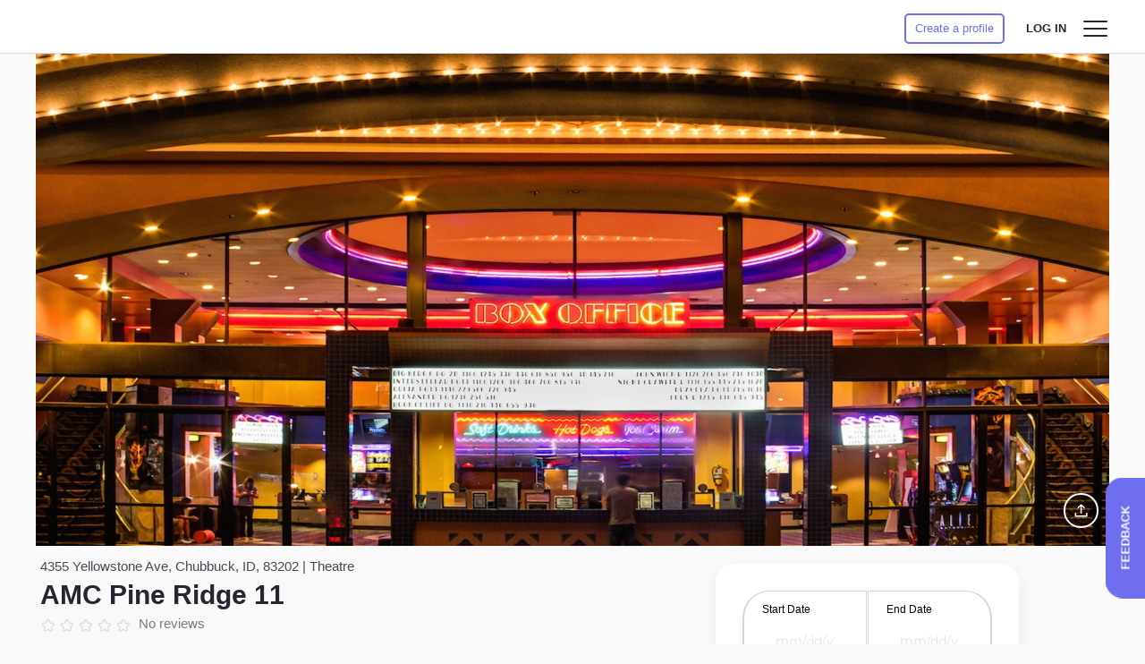

--- FILE ---
content_type: text/html; charset=UTF-8
request_url: https://gathr.com/venue/pine-ridge-11
body_size: 15809
content:
<!DOCTYPE html>

<html lang="en" prefix="og: http://ogp.me/ns#" itemscope itemtype='http://schema.org/WebPage' xmlns="http://www.w3.org/1999/xhtml">
<head>
  <meta charset="utf-8">
  <meta name="gathr:server" content="2" />
    <meta name="viewport" content="width=device-width, initial-scale=1, maximum-scale=1, user-scalable=no">
  <meta property="og:site_name" content="Gathr" />
  <meta property="og:locale" content="en_US" />
  <meta property="og:title" content='AMC Pine Ridge 11'>
  <meta property="og:description" content='Pine Ridge 11'>
  <meta property="og:type" content="website">
  <meta property="og:url" content="https://gathr.com/venue/pine-ridge-11">
  <meta property="og:image" content="https://gathr.com//assets/files/4051/7048.png">
  <meta property="og:image:secure_url" content="https://gathr.com//assets/files/4051/7048.png">
  <meta property="og:image:alt" content="AMC Pine Ridge 11">
    <meta property="og:image:width" content="">
  <meta property="og:image:height" content="">
    <meta property="fb:app_id" content="142873234273592" />
  <meta name="twitter:title" content="AMC Pine Ridge 11">
  <meta name="twitter:image" content="https://gathr.com//assets/files/4051/7048.png">
  <meta name="twitter:card" content="summary_large_image" />
  <link rel="alternate" href="https://" hreflang="en-us" />

  
  <!-- Fav Icon  -->
  <link rel="shortcut icon" href="#">
  <link href="/assets/img/favicon.png" rel="shortcut icon" type="image/x-icon">
  <link href="/assets/img/favicon.png" rel="icon" type="image/x-icon">

  <!-- Site Title  -->
  <title>AMC Pine Ridge 11 - Venue Profile - Gathr</title>

  
  
  <style type="text/css">@font-face {font-family:Montserrat;font-style:normal;font-weight:100;src:url(/cf-fonts/v/montserrat/5.0.16/latin-ext/wght/normal.woff2);unicode-range:U+0100-02AF,U+0304,U+0308,U+0329,U+1E00-1E9F,U+1EF2-1EFF,U+2020,U+20A0-20AB,U+20AD-20CF,U+2113,U+2C60-2C7F,U+A720-A7FF;font-display:swap;}@font-face {font-family:Montserrat;font-style:normal;font-weight:100;src:url(/cf-fonts/v/montserrat/5.0.16/vietnamese/wght/normal.woff2);unicode-range:U+0102-0103,U+0110-0111,U+0128-0129,U+0168-0169,U+01A0-01A1,U+01AF-01B0,U+0300-0301,U+0303-0304,U+0308-0309,U+0323,U+0329,U+1EA0-1EF9,U+20AB;font-display:swap;}@font-face {font-family:Montserrat;font-style:normal;font-weight:100;src:url(/cf-fonts/v/montserrat/5.0.16/cyrillic/wght/normal.woff2);unicode-range:U+0301,U+0400-045F,U+0490-0491,U+04B0-04B1,U+2116;font-display:swap;}@font-face {font-family:Montserrat;font-style:normal;font-weight:100;src:url(/cf-fonts/v/montserrat/5.0.16/latin/wght/normal.woff2);unicode-range:U+0000-00FF,U+0131,U+0152-0153,U+02BB-02BC,U+02C6,U+02DA,U+02DC,U+0304,U+0308,U+0329,U+2000-206F,U+2074,U+20AC,U+2122,U+2191,U+2193,U+2212,U+2215,U+FEFF,U+FFFD;font-display:swap;}@font-face {font-family:Montserrat;font-style:normal;font-weight:100;src:url(/cf-fonts/v/montserrat/5.0.16/cyrillic-ext/wght/normal.woff2);unicode-range:U+0460-052F,U+1C80-1C88,U+20B4,U+2DE0-2DFF,U+A640-A69F,U+FE2E-FE2F;font-display:swap;}@font-face {font-family:Montserrat;font-style:normal;font-weight:200;src:url(/cf-fonts/v/montserrat/5.0.16/latin-ext/wght/normal.woff2);unicode-range:U+0100-02AF,U+0304,U+0308,U+0329,U+1E00-1E9F,U+1EF2-1EFF,U+2020,U+20A0-20AB,U+20AD-20CF,U+2113,U+2C60-2C7F,U+A720-A7FF;font-display:swap;}@font-face {font-family:Montserrat;font-style:normal;font-weight:200;src:url(/cf-fonts/v/montserrat/5.0.16/vietnamese/wght/normal.woff2);unicode-range:U+0102-0103,U+0110-0111,U+0128-0129,U+0168-0169,U+01A0-01A1,U+01AF-01B0,U+0300-0301,U+0303-0304,U+0308-0309,U+0323,U+0329,U+1EA0-1EF9,U+20AB;font-display:swap;}@font-face {font-family:Montserrat;font-style:normal;font-weight:200;src:url(/cf-fonts/v/montserrat/5.0.16/cyrillic/wght/normal.woff2);unicode-range:U+0301,U+0400-045F,U+0490-0491,U+04B0-04B1,U+2116;font-display:swap;}@font-face {font-family:Montserrat;font-style:normal;font-weight:200;src:url(/cf-fonts/v/montserrat/5.0.16/cyrillic-ext/wght/normal.woff2);unicode-range:U+0460-052F,U+1C80-1C88,U+20B4,U+2DE0-2DFF,U+A640-A69F,U+FE2E-FE2F;font-display:swap;}@font-face {font-family:Montserrat;font-style:normal;font-weight:200;src:url(/cf-fonts/v/montserrat/5.0.16/latin/wght/normal.woff2);unicode-range:U+0000-00FF,U+0131,U+0152-0153,U+02BB-02BC,U+02C6,U+02DA,U+02DC,U+0304,U+0308,U+0329,U+2000-206F,U+2074,U+20AC,U+2122,U+2191,U+2193,U+2212,U+2215,U+FEFF,U+FFFD;font-display:swap;}@font-face {font-family:Montserrat;font-style:normal;font-weight:300;src:url(/cf-fonts/v/montserrat/5.0.16/cyrillic/wght/normal.woff2);unicode-range:U+0301,U+0400-045F,U+0490-0491,U+04B0-04B1,U+2116;font-display:swap;}@font-face {font-family:Montserrat;font-style:normal;font-weight:300;src:url(/cf-fonts/v/montserrat/5.0.16/vietnamese/wght/normal.woff2);unicode-range:U+0102-0103,U+0110-0111,U+0128-0129,U+0168-0169,U+01A0-01A1,U+01AF-01B0,U+0300-0301,U+0303-0304,U+0308-0309,U+0323,U+0329,U+1EA0-1EF9,U+20AB;font-display:swap;}@font-face {font-family:Montserrat;font-style:normal;font-weight:300;src:url(/cf-fonts/v/montserrat/5.0.16/cyrillic-ext/wght/normal.woff2);unicode-range:U+0460-052F,U+1C80-1C88,U+20B4,U+2DE0-2DFF,U+A640-A69F,U+FE2E-FE2F;font-display:swap;}@font-face {font-family:Montserrat;font-style:normal;font-weight:300;src:url(/cf-fonts/v/montserrat/5.0.16/latin-ext/wght/normal.woff2);unicode-range:U+0100-02AF,U+0304,U+0308,U+0329,U+1E00-1E9F,U+1EF2-1EFF,U+2020,U+20A0-20AB,U+20AD-20CF,U+2113,U+2C60-2C7F,U+A720-A7FF;font-display:swap;}@font-face {font-family:Montserrat;font-style:normal;font-weight:300;src:url(/cf-fonts/v/montserrat/5.0.16/latin/wght/normal.woff2);unicode-range:U+0000-00FF,U+0131,U+0152-0153,U+02BB-02BC,U+02C6,U+02DA,U+02DC,U+0304,U+0308,U+0329,U+2000-206F,U+2074,U+20AC,U+2122,U+2191,U+2193,U+2212,U+2215,U+FEFF,U+FFFD;font-display:swap;}@font-face {font-family:Montserrat;font-style:normal;font-weight:400;src:url(/cf-fonts/v/montserrat/5.0.16/latin/wght/normal.woff2);unicode-range:U+0000-00FF,U+0131,U+0152-0153,U+02BB-02BC,U+02C6,U+02DA,U+02DC,U+0304,U+0308,U+0329,U+2000-206F,U+2074,U+20AC,U+2122,U+2191,U+2193,U+2212,U+2215,U+FEFF,U+FFFD;font-display:swap;}@font-face {font-family:Montserrat;font-style:normal;font-weight:400;src:url(/cf-fonts/v/montserrat/5.0.16/cyrillic-ext/wght/normal.woff2);unicode-range:U+0460-052F,U+1C80-1C88,U+20B4,U+2DE0-2DFF,U+A640-A69F,U+FE2E-FE2F;font-display:swap;}@font-face {font-family:Montserrat;font-style:normal;font-weight:400;src:url(/cf-fonts/v/montserrat/5.0.16/latin-ext/wght/normal.woff2);unicode-range:U+0100-02AF,U+0304,U+0308,U+0329,U+1E00-1E9F,U+1EF2-1EFF,U+2020,U+20A0-20AB,U+20AD-20CF,U+2113,U+2C60-2C7F,U+A720-A7FF;font-display:swap;}@font-face {font-family:Montserrat;font-style:normal;font-weight:400;src:url(/cf-fonts/v/montserrat/5.0.16/cyrillic/wght/normal.woff2);unicode-range:U+0301,U+0400-045F,U+0490-0491,U+04B0-04B1,U+2116;font-display:swap;}@font-face {font-family:Montserrat;font-style:normal;font-weight:400;src:url(/cf-fonts/v/montserrat/5.0.16/vietnamese/wght/normal.woff2);unicode-range:U+0102-0103,U+0110-0111,U+0128-0129,U+0168-0169,U+01A0-01A1,U+01AF-01B0,U+0300-0301,U+0303-0304,U+0308-0309,U+0323,U+0329,U+1EA0-1EF9,U+20AB;font-display:swap;}@font-face {font-family:Montserrat;font-style:normal;font-weight:500;src:url(/cf-fonts/v/montserrat/5.0.16/cyrillic/wght/normal.woff2);unicode-range:U+0301,U+0400-045F,U+0490-0491,U+04B0-04B1,U+2116;font-display:swap;}@font-face {font-family:Montserrat;font-style:normal;font-weight:500;src:url(/cf-fonts/v/montserrat/5.0.16/vietnamese/wght/normal.woff2);unicode-range:U+0102-0103,U+0110-0111,U+0128-0129,U+0168-0169,U+01A0-01A1,U+01AF-01B0,U+0300-0301,U+0303-0304,U+0308-0309,U+0323,U+0329,U+1EA0-1EF9,U+20AB;font-display:swap;}@font-face {font-family:Montserrat;font-style:normal;font-weight:500;src:url(/cf-fonts/v/montserrat/5.0.16/latin/wght/normal.woff2);unicode-range:U+0000-00FF,U+0131,U+0152-0153,U+02BB-02BC,U+02C6,U+02DA,U+02DC,U+0304,U+0308,U+0329,U+2000-206F,U+2074,U+20AC,U+2122,U+2191,U+2193,U+2212,U+2215,U+FEFF,U+FFFD;font-display:swap;}@font-face {font-family:Montserrat;font-style:normal;font-weight:500;src:url(/cf-fonts/v/montserrat/5.0.16/latin-ext/wght/normal.woff2);unicode-range:U+0100-02AF,U+0304,U+0308,U+0329,U+1E00-1E9F,U+1EF2-1EFF,U+2020,U+20A0-20AB,U+20AD-20CF,U+2113,U+2C60-2C7F,U+A720-A7FF;font-display:swap;}@font-face {font-family:Montserrat;font-style:normal;font-weight:500;src:url(/cf-fonts/v/montserrat/5.0.16/cyrillic-ext/wght/normal.woff2);unicode-range:U+0460-052F,U+1C80-1C88,U+20B4,U+2DE0-2DFF,U+A640-A69F,U+FE2E-FE2F;font-display:swap;}@font-face {font-family:Montserrat;font-style:normal;font-weight:600;src:url(/cf-fonts/v/montserrat/5.0.16/vietnamese/wght/normal.woff2);unicode-range:U+0102-0103,U+0110-0111,U+0128-0129,U+0168-0169,U+01A0-01A1,U+01AF-01B0,U+0300-0301,U+0303-0304,U+0308-0309,U+0323,U+0329,U+1EA0-1EF9,U+20AB;font-display:swap;}@font-face {font-family:Montserrat;font-style:normal;font-weight:600;src:url(/cf-fonts/v/montserrat/5.0.16/latin-ext/wght/normal.woff2);unicode-range:U+0100-02AF,U+0304,U+0308,U+0329,U+1E00-1E9F,U+1EF2-1EFF,U+2020,U+20A0-20AB,U+20AD-20CF,U+2113,U+2C60-2C7F,U+A720-A7FF;font-display:swap;}@font-face {font-family:Montserrat;font-style:normal;font-weight:600;src:url(/cf-fonts/v/montserrat/5.0.16/latin/wght/normal.woff2);unicode-range:U+0000-00FF,U+0131,U+0152-0153,U+02BB-02BC,U+02C6,U+02DA,U+02DC,U+0304,U+0308,U+0329,U+2000-206F,U+2074,U+20AC,U+2122,U+2191,U+2193,U+2212,U+2215,U+FEFF,U+FFFD;font-display:swap;}@font-face {font-family:Montserrat;font-style:normal;font-weight:600;src:url(/cf-fonts/v/montserrat/5.0.16/cyrillic/wght/normal.woff2);unicode-range:U+0301,U+0400-045F,U+0490-0491,U+04B0-04B1,U+2116;font-display:swap;}@font-face {font-family:Montserrat;font-style:normal;font-weight:600;src:url(/cf-fonts/v/montserrat/5.0.16/cyrillic-ext/wght/normal.woff2);unicode-range:U+0460-052F,U+1C80-1C88,U+20B4,U+2DE0-2DFF,U+A640-A69F,U+FE2E-FE2F;font-display:swap;}@font-face {font-family:Montserrat;font-style:normal;font-weight:700;src:url(/cf-fonts/v/montserrat/5.0.16/vietnamese/wght/normal.woff2);unicode-range:U+0102-0103,U+0110-0111,U+0128-0129,U+0168-0169,U+01A0-01A1,U+01AF-01B0,U+0300-0301,U+0303-0304,U+0308-0309,U+0323,U+0329,U+1EA0-1EF9,U+20AB;font-display:swap;}@font-face {font-family:Montserrat;font-style:normal;font-weight:700;src:url(/cf-fonts/v/montserrat/5.0.16/cyrillic/wght/normal.woff2);unicode-range:U+0301,U+0400-045F,U+0490-0491,U+04B0-04B1,U+2116;font-display:swap;}@font-face {font-family:Montserrat;font-style:normal;font-weight:700;src:url(/cf-fonts/v/montserrat/5.0.16/latin/wght/normal.woff2);unicode-range:U+0000-00FF,U+0131,U+0152-0153,U+02BB-02BC,U+02C6,U+02DA,U+02DC,U+0304,U+0308,U+0329,U+2000-206F,U+2074,U+20AC,U+2122,U+2191,U+2193,U+2212,U+2215,U+FEFF,U+FFFD;font-display:swap;}@font-face {font-family:Montserrat;font-style:normal;font-weight:700;src:url(/cf-fonts/v/montserrat/5.0.16/latin-ext/wght/normal.woff2);unicode-range:U+0100-02AF,U+0304,U+0308,U+0329,U+1E00-1E9F,U+1EF2-1EFF,U+2020,U+20A0-20AB,U+20AD-20CF,U+2113,U+2C60-2C7F,U+A720-A7FF;font-display:swap;}@font-face {font-family:Montserrat;font-style:normal;font-weight:700;src:url(/cf-fonts/v/montserrat/5.0.16/cyrillic-ext/wght/normal.woff2);unicode-range:U+0460-052F,U+1C80-1C88,U+20B4,U+2DE0-2DFF,U+A640-A69F,U+FE2E-FE2F;font-display:swap;}@font-face {font-family:Montserrat;font-style:italic;font-weight:100;src:url(/cf-fonts/v/montserrat/5.0.16/latin-ext/wght/italic.woff2);unicode-range:U+0100-02AF,U+0304,U+0308,U+0329,U+1E00-1E9F,U+1EF2-1EFF,U+2020,U+20A0-20AB,U+20AD-20CF,U+2113,U+2C60-2C7F,U+A720-A7FF;font-display:swap;}@font-face {font-family:Montserrat;font-style:italic;font-weight:100;src:url(/cf-fonts/v/montserrat/5.0.16/vietnamese/wght/italic.woff2);unicode-range:U+0102-0103,U+0110-0111,U+0128-0129,U+0168-0169,U+01A0-01A1,U+01AF-01B0,U+0300-0301,U+0303-0304,U+0308-0309,U+0323,U+0329,U+1EA0-1EF9,U+20AB;font-display:swap;}@font-face {font-family:Montserrat;font-style:italic;font-weight:100;src:url(/cf-fonts/v/montserrat/5.0.16/latin/wght/italic.woff2);unicode-range:U+0000-00FF,U+0131,U+0152-0153,U+02BB-02BC,U+02C6,U+02DA,U+02DC,U+0304,U+0308,U+0329,U+2000-206F,U+2074,U+20AC,U+2122,U+2191,U+2193,U+2212,U+2215,U+FEFF,U+FFFD;font-display:swap;}@font-face {font-family:Montserrat;font-style:italic;font-weight:100;src:url(/cf-fonts/v/montserrat/5.0.16/cyrillic/wght/italic.woff2);unicode-range:U+0301,U+0400-045F,U+0490-0491,U+04B0-04B1,U+2116;font-display:swap;}@font-face {font-family:Montserrat;font-style:italic;font-weight:100;src:url(/cf-fonts/v/montserrat/5.0.16/cyrillic-ext/wght/italic.woff2);unicode-range:U+0460-052F,U+1C80-1C88,U+20B4,U+2DE0-2DFF,U+A640-A69F,U+FE2E-FE2F;font-display:swap;}@font-face {font-family:Montserrat;font-style:italic;font-weight:200;src:url(/cf-fonts/v/montserrat/5.0.16/latin-ext/wght/italic.woff2);unicode-range:U+0100-02AF,U+0304,U+0308,U+0329,U+1E00-1E9F,U+1EF2-1EFF,U+2020,U+20A0-20AB,U+20AD-20CF,U+2113,U+2C60-2C7F,U+A720-A7FF;font-display:swap;}@font-face {font-family:Montserrat;font-style:italic;font-weight:200;src:url(/cf-fonts/v/montserrat/5.0.16/vietnamese/wght/italic.woff2);unicode-range:U+0102-0103,U+0110-0111,U+0128-0129,U+0168-0169,U+01A0-01A1,U+01AF-01B0,U+0300-0301,U+0303-0304,U+0308-0309,U+0323,U+0329,U+1EA0-1EF9,U+20AB;font-display:swap;}@font-face {font-family:Montserrat;font-style:italic;font-weight:200;src:url(/cf-fonts/v/montserrat/5.0.16/cyrillic-ext/wght/italic.woff2);unicode-range:U+0460-052F,U+1C80-1C88,U+20B4,U+2DE0-2DFF,U+A640-A69F,U+FE2E-FE2F;font-display:swap;}@font-face {font-family:Montserrat;font-style:italic;font-weight:200;src:url(/cf-fonts/v/montserrat/5.0.16/cyrillic/wght/italic.woff2);unicode-range:U+0301,U+0400-045F,U+0490-0491,U+04B0-04B1,U+2116;font-display:swap;}@font-face {font-family:Montserrat;font-style:italic;font-weight:200;src:url(/cf-fonts/v/montserrat/5.0.16/latin/wght/italic.woff2);unicode-range:U+0000-00FF,U+0131,U+0152-0153,U+02BB-02BC,U+02C6,U+02DA,U+02DC,U+0304,U+0308,U+0329,U+2000-206F,U+2074,U+20AC,U+2122,U+2191,U+2193,U+2212,U+2215,U+FEFF,U+FFFD;font-display:swap;}@font-face {font-family:Montserrat;font-style:italic;font-weight:300;src:url(/cf-fonts/v/montserrat/5.0.16/latin/wght/italic.woff2);unicode-range:U+0000-00FF,U+0131,U+0152-0153,U+02BB-02BC,U+02C6,U+02DA,U+02DC,U+0304,U+0308,U+0329,U+2000-206F,U+2074,U+20AC,U+2122,U+2191,U+2193,U+2212,U+2215,U+FEFF,U+FFFD;font-display:swap;}@font-face {font-family:Montserrat;font-style:italic;font-weight:300;src:url(/cf-fonts/v/montserrat/5.0.16/cyrillic/wght/italic.woff2);unicode-range:U+0301,U+0400-045F,U+0490-0491,U+04B0-04B1,U+2116;font-display:swap;}@font-face {font-family:Montserrat;font-style:italic;font-weight:300;src:url(/cf-fonts/v/montserrat/5.0.16/latin-ext/wght/italic.woff2);unicode-range:U+0100-02AF,U+0304,U+0308,U+0329,U+1E00-1E9F,U+1EF2-1EFF,U+2020,U+20A0-20AB,U+20AD-20CF,U+2113,U+2C60-2C7F,U+A720-A7FF;font-display:swap;}@font-face {font-family:Montserrat;font-style:italic;font-weight:300;src:url(/cf-fonts/v/montserrat/5.0.16/cyrillic-ext/wght/italic.woff2);unicode-range:U+0460-052F,U+1C80-1C88,U+20B4,U+2DE0-2DFF,U+A640-A69F,U+FE2E-FE2F;font-display:swap;}@font-face {font-family:Montserrat;font-style:italic;font-weight:300;src:url(/cf-fonts/v/montserrat/5.0.16/vietnamese/wght/italic.woff2);unicode-range:U+0102-0103,U+0110-0111,U+0128-0129,U+0168-0169,U+01A0-01A1,U+01AF-01B0,U+0300-0301,U+0303-0304,U+0308-0309,U+0323,U+0329,U+1EA0-1EF9,U+20AB;font-display:swap;}@font-face {font-family:Montserrat;font-style:italic;font-weight:400;src:url(/cf-fonts/v/montserrat/5.0.16/latin/wght/italic.woff2);unicode-range:U+0000-00FF,U+0131,U+0152-0153,U+02BB-02BC,U+02C6,U+02DA,U+02DC,U+0304,U+0308,U+0329,U+2000-206F,U+2074,U+20AC,U+2122,U+2191,U+2193,U+2212,U+2215,U+FEFF,U+FFFD;font-display:swap;}@font-face {font-family:Montserrat;font-style:italic;font-weight:400;src:url(/cf-fonts/v/montserrat/5.0.16/cyrillic-ext/wght/italic.woff2);unicode-range:U+0460-052F,U+1C80-1C88,U+20B4,U+2DE0-2DFF,U+A640-A69F,U+FE2E-FE2F;font-display:swap;}@font-face {font-family:Montserrat;font-style:italic;font-weight:400;src:url(/cf-fonts/v/montserrat/5.0.16/vietnamese/wght/italic.woff2);unicode-range:U+0102-0103,U+0110-0111,U+0128-0129,U+0168-0169,U+01A0-01A1,U+01AF-01B0,U+0300-0301,U+0303-0304,U+0308-0309,U+0323,U+0329,U+1EA0-1EF9,U+20AB;font-display:swap;}@font-face {font-family:Montserrat;font-style:italic;font-weight:400;src:url(/cf-fonts/v/montserrat/5.0.16/cyrillic/wght/italic.woff2);unicode-range:U+0301,U+0400-045F,U+0490-0491,U+04B0-04B1,U+2116;font-display:swap;}@font-face {font-family:Montserrat;font-style:italic;font-weight:400;src:url(/cf-fonts/v/montserrat/5.0.16/latin-ext/wght/italic.woff2);unicode-range:U+0100-02AF,U+0304,U+0308,U+0329,U+1E00-1E9F,U+1EF2-1EFF,U+2020,U+20A0-20AB,U+20AD-20CF,U+2113,U+2C60-2C7F,U+A720-A7FF;font-display:swap;}@font-face {font-family:Montserrat;font-style:italic;font-weight:500;src:url(/cf-fonts/v/montserrat/5.0.16/vietnamese/wght/italic.woff2);unicode-range:U+0102-0103,U+0110-0111,U+0128-0129,U+0168-0169,U+01A0-01A1,U+01AF-01B0,U+0300-0301,U+0303-0304,U+0308-0309,U+0323,U+0329,U+1EA0-1EF9,U+20AB;font-display:swap;}@font-face {font-family:Montserrat;font-style:italic;font-weight:500;src:url(/cf-fonts/v/montserrat/5.0.16/cyrillic/wght/italic.woff2);unicode-range:U+0301,U+0400-045F,U+0490-0491,U+04B0-04B1,U+2116;font-display:swap;}@font-face {font-family:Montserrat;font-style:italic;font-weight:500;src:url(/cf-fonts/v/montserrat/5.0.16/latin-ext/wght/italic.woff2);unicode-range:U+0100-02AF,U+0304,U+0308,U+0329,U+1E00-1E9F,U+1EF2-1EFF,U+2020,U+20A0-20AB,U+20AD-20CF,U+2113,U+2C60-2C7F,U+A720-A7FF;font-display:swap;}@font-face {font-family:Montserrat;font-style:italic;font-weight:500;src:url(/cf-fonts/v/montserrat/5.0.16/cyrillic-ext/wght/italic.woff2);unicode-range:U+0460-052F,U+1C80-1C88,U+20B4,U+2DE0-2DFF,U+A640-A69F,U+FE2E-FE2F;font-display:swap;}@font-face {font-family:Montserrat;font-style:italic;font-weight:500;src:url(/cf-fonts/v/montserrat/5.0.16/latin/wght/italic.woff2);unicode-range:U+0000-00FF,U+0131,U+0152-0153,U+02BB-02BC,U+02C6,U+02DA,U+02DC,U+0304,U+0308,U+0329,U+2000-206F,U+2074,U+20AC,U+2122,U+2191,U+2193,U+2212,U+2215,U+FEFF,U+FFFD;font-display:swap;}@font-face {font-family:Montserrat;font-style:italic;font-weight:600;src:url(/cf-fonts/v/montserrat/5.0.16/cyrillic/wght/italic.woff2);unicode-range:U+0301,U+0400-045F,U+0490-0491,U+04B0-04B1,U+2116;font-display:swap;}@font-face {font-family:Montserrat;font-style:italic;font-weight:600;src:url(/cf-fonts/v/montserrat/5.0.16/latin/wght/italic.woff2);unicode-range:U+0000-00FF,U+0131,U+0152-0153,U+02BB-02BC,U+02C6,U+02DA,U+02DC,U+0304,U+0308,U+0329,U+2000-206F,U+2074,U+20AC,U+2122,U+2191,U+2193,U+2212,U+2215,U+FEFF,U+FFFD;font-display:swap;}@font-face {font-family:Montserrat;font-style:italic;font-weight:600;src:url(/cf-fonts/v/montserrat/5.0.16/latin-ext/wght/italic.woff2);unicode-range:U+0100-02AF,U+0304,U+0308,U+0329,U+1E00-1E9F,U+1EF2-1EFF,U+2020,U+20A0-20AB,U+20AD-20CF,U+2113,U+2C60-2C7F,U+A720-A7FF;font-display:swap;}@font-face {font-family:Montserrat;font-style:italic;font-weight:600;src:url(/cf-fonts/v/montserrat/5.0.16/vietnamese/wght/italic.woff2);unicode-range:U+0102-0103,U+0110-0111,U+0128-0129,U+0168-0169,U+01A0-01A1,U+01AF-01B0,U+0300-0301,U+0303-0304,U+0308-0309,U+0323,U+0329,U+1EA0-1EF9,U+20AB;font-display:swap;}@font-face {font-family:Montserrat;font-style:italic;font-weight:600;src:url(/cf-fonts/v/montserrat/5.0.16/cyrillic-ext/wght/italic.woff2);unicode-range:U+0460-052F,U+1C80-1C88,U+20B4,U+2DE0-2DFF,U+A640-A69F,U+FE2E-FE2F;font-display:swap;}@font-face {font-family:Montserrat;font-style:italic;font-weight:700;src:url(/cf-fonts/v/montserrat/5.0.16/cyrillic-ext/wght/italic.woff2);unicode-range:U+0460-052F,U+1C80-1C88,U+20B4,U+2DE0-2DFF,U+A640-A69F,U+FE2E-FE2F;font-display:swap;}@font-face {font-family:Montserrat;font-style:italic;font-weight:700;src:url(/cf-fonts/v/montserrat/5.0.16/latin-ext/wght/italic.woff2);unicode-range:U+0100-02AF,U+0304,U+0308,U+0329,U+1E00-1E9F,U+1EF2-1EFF,U+2020,U+20A0-20AB,U+20AD-20CF,U+2113,U+2C60-2C7F,U+A720-A7FF;font-display:swap;}@font-face {font-family:Montserrat;font-style:italic;font-weight:700;src:url(/cf-fonts/v/montserrat/5.0.16/vietnamese/wght/italic.woff2);unicode-range:U+0102-0103,U+0110-0111,U+0128-0129,U+0168-0169,U+01A0-01A1,U+01AF-01B0,U+0300-0301,U+0303-0304,U+0308-0309,U+0323,U+0329,U+1EA0-1EF9,U+20AB;font-display:swap;}@font-face {font-family:Montserrat;font-style:italic;font-weight:700;src:url(/cf-fonts/v/montserrat/5.0.16/latin/wght/italic.woff2);unicode-range:U+0000-00FF,U+0131,U+0152-0153,U+02BB-02BC,U+02C6,U+02DA,U+02DC,U+0304,U+0308,U+0329,U+2000-206F,U+2074,U+20AC,U+2122,U+2191,U+2193,U+2212,U+2215,U+FEFF,U+FFFD;font-display:swap;}@font-face {font-family:Montserrat;font-style:italic;font-weight:700;src:url(/cf-fonts/v/montserrat/5.0.16/cyrillic/wght/italic.woff2);unicode-range:U+0301,U+0400-045F,U+0490-0491,U+04B0-04B1,U+2116;font-display:swap;}</style>

  <!-- jQuery Ui -->
  <link rel="stylesheet" href="/assets/css/jquery-ui.css">
  <!-- <link rel="stylesheet" href="/assets/css/jquery.mobile.min.css"> -->
  <!-- <link rel="stylesheet" href="/assets/css/jquery.ui.datepicker.mobile.css"> -->

  <!-- Date Range Picker -->
  <link rel="stylesheet" href="/assets/css/daterangepicker.css">

  <!-- Custom stylesheet -->
  <link href="/assets/css/jquery-cropper.css" rel="stylesheet">

  <!-- Custom stylesheet -->
  <link href="/assets/product_tour/introjs.css" rel="stylesheet">

  <!-- Custom stylesheet -->
  <link href="/assets/css/style.css" rel="stylesheet">

  <!-- Page Specific CSS -->
  <link rel="stylesheet" href="/assets/css/slick/slick.css">
	<link rel="stylesheet" href="/assets/css/slick/slick-theme.css">
	<link rel="stylesheet" href="/assets/css/partials/dashboard.css">
	<link rel="stylesheet" href="/assets/css/partials/bookings.css">
	<link rel="stylesheet" href="/assets/css/generate_widget/spectrum.css">
	<link rel="stylesheet" href="/assets/css/generate_widget/emojionearea.min.css">
	
  
  <!-- HTML5 shim and Respond.js IE8 support of HTML5 elements and media queries -->
  <!--[if lt IE 9]>
    <script src="/assets/js/html5shiv.min.js"></script>
    <script src="/assets/js/respond.min.js"></script>
  <![endif]-->

  <!-- <script src="https://js.stripe.com/v3/"></script> -->

  <!-- jQuery -->
  <script src="/assets/js/jquery-3.6.0.min.js"></script>
</head>

<!-- PREFINERY JS -->
<!-- <script src="https://widget.prefinery.com/widget/v2/lew7lvy2.js" defer></script> -->

<!-- HEADER -->
<div class="topNav topNav_fixed ">
    <div class="section sectionHeader_dashboard">
        <div class="sectionInner">
            <div class="">
                <a href="/" class="headerLogo" data-amp-id="talent_profile_home_icon">
                                    </a>
            </div>

            <div class="dashboardNav_left">
                <div class="dashboardNav_search hideMenus_scroll">
                    <div class="dashboardNav_element">
                        <input class="dashboardSearch_input" type="text" placeholder="Search">
                        <img class="dashboardSearch_input_icon" src="/assets/img/search_icon.png">
                    </div>
                </div>
            </div>

            <div class="dashboardNav_right">
                
                
                                    <!-- IF THE USER IS NOT LOGGED IN -->
                                                    <div class="dashboardNav_element">
                                                                <a href="javascript:void(0)" class="button button_inline button_purple_empty button_font_small show_register_modal_default">Create a profile</a>
                                <a href="javascript:void(0)" class="button_inline button_link text_bold text_black button_font_small show_login_modal">LOG IN</a>
                                                                <div class="dashboardNav_element">
                                <div class="mobileMenuContainer">
                                    <div class="mobileMenuIconContainer userSelectNone">
                                        <div class="mobileMenuIcon"><span></span><span></span><span></span></div>
                                    </div>
                                    <div class="mobileMenu">
                                        <div class="mobileMenu_scrollbar">
                                            <a onclick="$('.mobileMenuOverlay').hide();$('.mobileMenuIconOpen').removeClass('mobileMenuIconOpen');$('.mobileMenuOpen').removeClass('mobileMenuOpen');document.getElementById('feedback_modal').style.display = 'block'" class="mobileMenuTab userSelectNone" style="margin-top: 0px;">Feedback </a>
                                        </div>
                                    </div>
                                    <div class="mobileMenuOverlay"></div>
                                </div>
                            </div>
                            </div>
                                        
                            </div><!-- dashboardNav_right -->


        </div> <!-- .sectionInner -->
    </div> <!-- .sectionHeader_dashboard -->
</div> <!-- .topNav -->

<div class="dashboardNav ">
    <div class="section">
        <div class="sectionInner">
            <ul class="dashboardNav_menu dashboardNav_fixed">
                            </ul>
        </div>
    </div>
</div>
    
    
    
    
    
    
<body class="profile_venue">

    <!-- COVER AND PROFILE PHOTOS -->
    <div class="section section_profileCover">

        <div class="public_cover_container">
            <div class="public_cover_slide public_cover_placeholder" style="display:none">
                <div class="public_cover_slide_img" style="background-size:contain;background-color:#f3f2f1;">
                    <img src="https://gathr.com/assets/img/dashboard/rectangle_placeholder.png"/>
                </div>
            </div>
            <div class="public_cover">
                                                                <div class="public_cover_slide" data-id="7048">
                                <div class="public_cover_slide_img" data-id="1" data-order="1" style="display:block;">
                                    <img src="/assets/files/4051/7048.png" style="width: 100%; height: 100%;"/>
                                </div>
                            </div>
                                                        <!--
                <div class="public_cover_slide" style="background-image:url(https://gathr.com/assets/img/dashboard/rectangle_placeholder.png)"></div>
                <div class="public_cover_slide" style="background-image:url(https://gathr.com/assets/img/dashboard/rectangle_placeholder.png)"></div>
                <div class="public_cover_slide" style="background-image:url(https://gathr.com/assets/img/dashboard/rectangle_placeholder.png)"></div>
                <div class="public_cover_slide" style="background-image:url(https://gathr.com/assets/img/dashboard/rectangle_placeholder.png)"></div>
                -->
            </div><!-- public_cover -->

            <div class="public_cover_buttons">
                <!--- SHOW the Edit Cover Photo button only if the user is logged in --->

                
                                <div class="public_cover_button public_cover_share_button userSelectNone" data-amp-id="venue_profile_edit_social_share_icon"style=""><img src="https://gathr.com/assets/img/profile/cover_share.png" ></div>
            </div>

            <div class="public_profile venue_profile_title">
                <div class="public_profile_text">
                    <div class="pageContainer_text pageContainer_text_small text_black_medium venue_profile_location">4355 Yellowstone Ave, Chubbuck, ID, 83202 | Theatre</div>
                    <div class="pageContainer_title">AMC Pine Ridge 11</div>
                    <div class="dashboard_rating_stars display_5_star">
                                                <div class="box_feedback_stars" data-star="0">
                                                                                                                    <img src="/assets/img/dashboard/events/feedback_star_gray.svg" />
                                                            <img src="/assets/img/dashboard/events/feedback_star_gray.svg" />
                                                            <img src="/assets/img/dashboard/events/feedback_star_gray.svg" />
                                                            <img src="/assets/img/dashboard/events/feedback_star_gray.svg" />
                                                            <img src="/assets/img/dashboard/events/feedback_star_gray.svg" />
                                                        <span class="box_feedback_stars_detailed">
                                No reviews                            </span>
                        </div>
                    </div>
                </div><!-- public_profile_text -->
            </div><!-- public_profile -->
        </div><!-- public_profile_cover -->
    </div>
    <input type="hidden" name="venue_slug" class="venue_slug" id="venue_slug" value="pine-ridge-11">
    <input type="hidden" name="event_profile_type" class="event_profile_type" value="Venue">


    <div class="section section_profileContainer venue_profile_container">
        <!-- EVENT BOOKING FORM -->
        <div class="booking_form profile_booking_form">
            <!-- RIGHT BOOKING FORM -->
            <div class="profile_redesign_right right_booking_form venue_booking_form">            
                <div class="profile_redesign_box profile_redesign">
                                            <form id="right_booking_form_1" action="/dashboard/bookings/venue/pine-ridge-11/newInquiry" method="POST" class="venue_booking_form">
                            <input type="hidden" name="csrf_token_gathr" value="cc7e8dfebbeba667c65e801d33899df5" />
                            <div class="profile_redesign_booking_form">
                                <input type="hidden" class="nt_min_attendee" value="0">
                                <input type="hidden" class="t_min_attendance" value="0">
                                <input type="hidden" class="min_hours" value="0">
                                <input type="hidden" class="min_notice_days" value="0">                            
                                <input type="hidden" class="logged_status" value="0">
                                <input type="hidden" class="taGroup_1 venue_availability_input" data-day="1" value ="Monday" data-available = "1" data-start_hour = "10" data-start_minute = "0" data-end_hour = "23" data-end_minute = "0" data-fee="42.00" data-buyout_fee="1000.00">
                                <input type="hidden" class="taGroup_2 venue_availability_input" data-day="2" value="N/A" data-available = "0" data-start_hour = "N/A" data-start_minute = "N/A"  data-end_hour = "N/A" data-end_minute = "N/A" data-fee="0" data-buyout_fee="0">
                                <input type="hidden" class="taGroup_3 venue_availability_input" data-day="3" value="Wednesday" data-available = "1" data-start_hour = "10" data-start_minute = "0"  data-end_minute = "0" data-fee="42.00" data-buyout_fee="1000.00">
                                <input type="hidden" class="taGroup_4 venue_availability_input" data-day="4" value="N/A" data-available = "0" data-start_hour = "N/A" data-end_hour = "N/A" data-start_minute = "N/A" data-end_minute = "N/A" data-fee="0" data-buyout_fee="0">
                                <input type="hidden" class="taGroup_5 venue_availability_input" data-day="5" value="N/A" data-available = "0" data-start_hour = "N/A" data-end_hour = "N/A" data-start_minute = "N/A" data-end_minute = "N/A" data-fee="0" data-buyout_fee="0">
                                <input type="hidden" class="taGroup_6 venue_availability_input" data-day="6" value="N/A" data-available = "0" data-start_hour = "N/A" data-end_hour = "N/A" data-start_minute = "N/A" data-end_minute = "N/A" data-fee="0" data-buyout_fee="0">
                                <input type="hidden" class="taGroup_7 venue_availability_input" data-day="0" value="N/A" data-available = "0" data-start_hour = "N/A" data-end_hour = "N/A" data-start_minute = "N/A" data-end_minute = "N/A" data-fee="0" data-buyout_fee="0">
                                <input type="hidden" name="booking_event_type" class="booking_event_type" value="0"><!-- we allow inperson only for venue booking -->
                                <input type="hidden" name="inquiry_event_type" class="inquiry_event_type">
                                <input type="hidden" class="inquiry_booking_profile_type" value='venue'>
                                <input type="hidden" name="on_demand_event" class="inquiry_on_demand_event">
                                <div class="booking_form_top_left">
                                    <span>Start Date</span>
                                    <input type="text" id="profile_booking_date" autocomplete="off" placeholder="mm/dd/yyyy" pattern="(0[1-9]|1[012])[- /.](0[1-9]|[12][0-9]|3[01])[- /.](19|20)\d\d" required="" >
                                </div>
                                <div class="booking_form_top_right">
                                    <span>End Date</span>
                                    <input type="text" id="profile_booking_end_date" autocomplete="off" placeholder="mm/dd/yyyy" pattern="(0[1-9]|1[012])[- /.](0[1-9]|[12][0-9]|3[01])[- /.](19|20)\d\d" >
                                </div>
                                <div class="booking_form_bottom_left">
                                    <span>Start Time</span>
                                    <select id="profile_booking_start" >
                                                                                <option value="0">12:00 AM</option>
                                                                                <option value="0.5">12:30 AM</option>
                                                                                <option value="1">1:00 AM</option>
                                                                                <option value="1.5">1:30 AM</option>
                                                                                <option value="2">2:00 AM</option>
                                                                                <option value="2.5">2:30 AM</option>
                                                                                <option value="3">3:00 AM</option>
                                                                                <option value="3.5">3:30 AM</option>
                                                                                <option value="4">4:00 AM</option>
                                                                                <option value="4.5">4:30 AM</option>
                                                                                <option value="5">5:00 AM</option>
                                                                                <option value="5.5">5:30 AM</option>
                                                                                <option value="6">6:00 AM</option>
                                                                                <option value="6.5">6:30 AM</option>
                                                                                <option value="7">7:00 AM</option>
                                                                                <option value="7.5">7:30 AM</option>
                                                                                <option value="8">8:00 AM</option>
                                                                                <option value="8.5">8:30 AM</option>
                                                                                <option value="9">9:00 AM</option>
                                                                                <option value="9.5">9:30 AM</option>
                                                                                <option value="10">10:00 AM</option>
                                                                                <option value="10.5">10:30 AM</option>
                                                                                <option value="11">11:00 AM</option>
                                                                                <option value="11.5">11:30 AM</option>
                                                                                <option value="12">12:00 PM</option>
                                                                                <option value="12.5">12:30 PM</option>
                                                                                <option value="13">1:00 PM</option>
                                                                                <option value="13.5">1:30 PM</option>
                                                                                <option value="14">2:00 PM</option>
                                                                                <option value="14.5">2:30 PM</option>
                                                                                <option value="15">3:00 PM</option>
                                                                                <option value="15.5">3:30 PM</option>
                                                                                <option value="16">4:00 PM</option>
                                                                                <option value="16.5">4:30 PM</option>
                                                                                <option value="17">5:00 PM</option>
                                                                                <option value="17.5">5:30 PM</option>
                                                                                <option value="18">6:00 PM</option>
                                                                                <option value="18.5">6:30 PM</option>
                                                                                <option value="19">7:00 PM</option>
                                                                                <option value="19.5">7:30 PM</option>
                                                                                <option value="20">8:00 PM</option>
                                                                                <option value="20.5">8:30 PM</option>
                                                                                <option value="21">9:00 PM</option>
                                                                                <option value="21.5">9:30 PM</option>
                                                                                <option value="22">10:00 PM</option>
                                                                                <option value="22.5">10:30 PM</option>
                                                                                <option value="23">11:00 PM</option>
                                                                                <option value="23.5">11:30 PM</option>
                                                                            </select>
                                </div>
                                <div class="booking_form_bottom_right">
                                    <span>End Time</span>
                                    <select id="profile_booking_end" >
                                                                                <option value="0">12:00 AM</option>
                                                                                <option value="0.5">12:30 AM</option>
                                                                                <option value="1">1:00 AM</option>
                                                                                <option value="1.5">1:30 AM</option>
                                                                                <option value="2">2:00 AM</option>
                                                                                <option value="2.5">2:30 AM</option>
                                                                                <option value="3">3:00 AM</option>
                                                                                <option value="3.5">3:30 AM</option>
                                                                                <option value="4">4:00 AM</option>
                                                                                <option value="4.5">4:30 AM</option>
                                                                                <option value="5">5:00 AM</option>
                                                                                <option value="5.5">5:30 AM</option>
                                                                                <option value="6">6:00 AM</option>
                                                                                <option value="6.5">6:30 AM</option>
                                                                                <option value="7">7:00 AM</option>
                                                                                <option value="7.5">7:30 AM</option>
                                                                                <option value="8">8:00 AM</option>
                                                                                <option value="8.5">8:30 AM</option>
                                                                                <option value="9">9:00 AM</option>
                                                                                <option value="9.5">9:30 AM</option>
                                                                                <option value="10">10:00 AM</option>
                                                                                <option value="10.5">10:30 AM</option>
                                                                                <option value="11">11:00 AM</option>
                                                                                <option value="11.5">11:30 AM</option>
                                                                                <option value="12">12:00 PM</option>
                                                                                <option value="12.5">12:30 PM</option>
                                                                                <option value="13">1:00 PM</option>
                                                                                <option value="13.5">1:30 PM</option>
                                                                                <option value="14">2:00 PM</option>
                                                                                <option value="14.5">2:30 PM</option>
                                                                                <option value="15">3:00 PM</option>
                                                                                <option value="15.5">3:30 PM</option>
                                                                                <option value="16">4:00 PM</option>
                                                                                <option value="16.5">4:30 PM</option>
                                                                                <option value="17">5:00 PM</option>
                                                                                <option value="17.5">5:30 PM</option>
                                                                                <option value="18">6:00 PM</option>
                                                                                <option value="18.5">6:30 PM</option>
                                                                                <option value="19">7:00 PM</option>
                                                                                <option value="19.5">7:30 PM</option>
                                                                                <option value="20">8:00 PM</option>
                                                                                <option value="20.5">8:30 PM</option>
                                                                                <option value="21">9:00 PM</option>
                                                                                <option value="21.5">9:30 PM</option>
                                                                                <option value="22">10:00 PM</option>
                                                                                <option value="22.5">10:30 PM</option>
                                                                                <option value="23">11:00 PM</option>
                                                                                <option value="23.5">11:30 PM</option>
                                                                            </select>
                                </div>

                                <div class="spacer_10"></div>
                                <div class="row">
                                    <span>Are you selling tickets?</span>
                                    <div class="booking_form_button_lr venue ticket_types_div">
                                        <div class="booking_form_button_left" data-value = '1'>Yes</div>
                                        <div class="booking_form_button_right" data-value = '0'>No</div>
                                    </div>
                                </div>

                                
                                <div class="spacer_20"></div>

                                <div class="booking_form_single">
                                    <div style="display: flex;">
                                        <span>Guests/Participants</span>
                                            <span class="info_label">
                                                <span class="info_label_icon userSelectNone">i</span>
                                                <span class="info_label_text" style="color: #fff;">This Venue's capacity is the higher number of the two capacities.</span>
                                            </span>
                                    </div>
                                    <input type="number" min="1" placeholder="Approx. number of anticipated guests" id="profile_booking_guests" pattern="[0-9]+" required="" maxlength="5" >
                                </div>

                                <div class="spacer_10"></div>
                                <div class="row">
                                    <span>Message</span>
                                    <textarea name="content" id="profile_booking_message" class="char_count_input" maxlength="1000" cols="1" rows="5" palceholder="Let AMC Pine Ridge 11 know all the useful details about your event."></textarea>
                                    <div class="pageContainer_helptext pageContainer_text_small text_gray char_count_text">1000 characters left</div>
                                </div>
                                <div class="spacer_15"></div>
                                <p class="booking_form_p guests_p text_green_new text_left"></p>
                                <p class="booking_form_p">Planning an event?</p>
                                <button class="button button_full button_purple booking_form_button_full" name="submit" type="button" id="profile_booking_submit" data-disabled=""  data-amp-id="">Book Now</button>
                                                                    <div class="spacer_10"></div>
                                    <p class="booking_form_p">AMC Pine Ridge 11 replies <strong class="text_green_new">within 1</strong> days</p>
                                                            </div><!-- profile_redesign_booking_form -->
                        </form>
                                    </div>                
            </div><!-- profile_redesign_right -->

            <!-- LEFT BOOKING FORM -->

            <div class="left_booking_form venue_booking_left" style="margin-top:50px">

                <div class="pageContainer_row">
                    <div class="pageContainer_text text_italic">Pine Ridge 11</div>
                </div>

                <hr>

                <div class="pageContainer_row">
                    <div class="section_center_row">
                                                <div class="section_center_tab_title">Overview</div>
                    </div>
                    <div class="pageContainer_row_half">
                        <div class="pageContainer_text text_black_medium">Theatre</div>
                        <div class="pageContainer_text text_black_medium">4355 Yellowstone Ave, Chubbuck, ID, 83202</div>
                        <div class="text_with_icon">
                            <img class="text_icon" src="https://gathr.com/assets/img/profile/meeting.png">
                            <span class="pageContainer_text pageContainer_text_small text_black_medium">Hired for 0 events</span>
                        </div>
                    </div><!-- pageContainer_row_half -->
                    <div class="pageContainer_row_half">
                        <div class="public_profile_picture_container public_profile_picture_container_venue">
                            <img class="public_profile_picture" src="/assets/files/4051/6253.jpeg">
                            
                            <div class="pageContainer_text text_black_medium">
                                <span>Hosted by </span>
                                <span class="text_bold">Pine Ridge 11</span>
                            </div>
                        </div>
                    </div><!-- pageContainer_row_half -->
                </div><!-- pageContainer_row -->
                <hr>

                <div class="pageContainer_row">
                    <div class="pageContainer_row_third pageContainer_row_third_icon">
                        <img src="https://gathr.com/assets/img/profile/standing_capacity.svg">
                        <div class="pageContainer_text text_black_medium">Standing Capacity</div>
                        <div class="pageContainer_text text_black text_bold">100 Guests</div>
                    </div>
                    <div class="pageContainer_row_third pageContainer_row_third_icon">
                        <img src="https://gathr.com/assets/img/profile/seated_capacity.svg">
                        <div class="pageContainer_text text_black_medium">Seated Capacity</div>
                        <div class="pageContainer_text text_black text_bold">100 Guests</div>
                    </div>
                     <!-- if no square footage is entered when adding a new venue space, maybe the square footage should be left off all together.  -->
                    <div class="pageContainer_row_third pageContainer_row_third_icon">
                        <img src="https://gathr.com/assets/img/profile/square_footage.svg">
                        <div class="pageContainer_text text_black_medium">Square Footage</div>
                        <div class="pageContainer_text text_black text_bold">200 sq. feet</div>
                    </div>
                                    </div>

                <hr>

                <div class="pageContainer_row">
                    <div class="section_center_row">
                                                <div class="section_center_tab_title">The event space</div>
                    </div>
                    <div class="pageContainer_text text_black_medium">
                        Pine Ridge 11                    </div>

                                                        <div class="spacer_10"></div>
                    <div class="pageContainer_text text_black_medium text_bold">
                        <span>Questions?</span>
                        <div id="profile_message_venue" data-amp-id="venue_profile_message_talent" class="button button_inline button_purple button_font_small text_with_icon">
                            <img src="https://gathr.com/assets/img/profile/email.png">
                            <span>MESSAGE VENUE</span>
                        </div>
                    </div>
                                    
                    <div class="spacer_10"></div>
                </div><!-- pageContainer_row -->

                <hr>

                
                <div class="pageContainer_row">
                    <div class="section_center_row">
                                                <div class="section_center_tab_title">Location</div>
                    </div>
                    <div class="spacer_10"></div>
                    <div id="gmap" style="width: 100%; height: 400px;" ></div>
                </div>

                <hr>
                
                 <!-- when a visitor(not owner) sees, if $venueLinks empty, we don't show this whole section. but for owner it shows with EDIT button -->
                <div class="pageContainer_row">
                    <div class="section_center_row">
                                                <div class="section_center_tab_title">Credentials</div>
                    </div>

                                    </div><!-- pageContainer_row -->
                <hr>
                                
                <div class="pageContainer_row">
                    <div class="section_center_row">
                                                <div class="section_center_tab_title">
                            <span>Cancellation Policy</span><br>
                            <a href="https://support.gathr.com/hc/en-us/articles/1500001274581-Cancellation-Policy-" target="_blank" class="pageContainer_text pageContainer_text_small text_normal" data-amp-id="venue_profile_learnmore_cancellationpolicy">Learn more</a>
                        </div>
                    </div>

                    <div class="box_border_right">
                        <div class="pageContainer_text">AMC Pine Ridge 11 cancellation policy is:</div>
                        <div class="spacer_25"></div>
                        <div class="cancellation_box">
                            <span class="pageContainer_text"><strong>FLEXIBLE</strong> - Full refund up to 2 days prior to the event, except service fees and the deposit (if non-refundable).</span>
                        </div>
                        <div class="spacer_10"></div>
                        <div class="pageContainer_text">
                            <span>Deposit - </span>
                            <strong>0% Non-Refundable</strong>
                            <span class="info_label">
                                <span class="info_label_icon userSelectNone">i</span>
                                <span class="info_label_text">Full refund up to 2 days prior to the event, except service fees and the deposit (if non-refundable).</span>
                            </span>
                        </div>
                        <div class="spacer_10"></div>
                        <div class="pageContainer_text">
                            <strong>Book without hesitation</strong>. <a data-amp-id="venue_profile_learnmore_cancellationpolicy" href="https://support.gathr.com/hc/en-us/articles/1500001274581-Cancellation-Policy-" class="pageContainer_text pageContainer_text_small text_normal">Learn more</a>
                        </div>
                    </div><!-- box_border_right -->
                </div><!-- pageContainer_row -->

                <hr>

               
                <div class="pageContainer_row">
                    <div class="pageContainer_title">No  Reviews</div>
                    <div class="spacer_10"></div>

                    <div class="reviews_container">
                                        
                    </div>
                    <!-- <div class="pageContainer_row">
                        <div class="button button_gray button_center">Show more</div>
                    </div> -->
                </div>
                

            </div><!-- left_booking_form -->
        </div><!-- booking_form -->
    </div><!-- section_bookingsContainer -->
    <script type="text/javascript" src="https://maps.google.com/maps/api/js?key=AIzaSyDT-9EL3JGKzToyq3HP1YczJAPe6XJVPqo"></script>
    <script type="text/javascript">
       function init_map() {
          var options = {
             zoom: 14,
             center: new google.maps.LatLng(42.9120726, -112.472276),
             mapTypeId: google.maps.MapTypeId.ROADMAP
          };
          map = new google.maps.Map($("#gmap")[0], options);
          marker = new google.maps.Marker({
             map: map,
             position: new google.maps.LatLng(42.9120726, -112.472276)
          });
          google.maps.event.addListener(marker, "click", function () {
               infowindow.open(map, marker);
          });
       }
       google.maps.event.addDomListener(window, 'load', init_map);
    </script>
<script defer src="https://static.cloudflareinsights.com/beacon.min.js/vcd15cbe7772f49c399c6a5babf22c1241717689176015" integrity="sha512-ZpsOmlRQV6y907TI0dKBHq9Md29nnaEIPlkf84rnaERnq6zvWvPUqr2ft8M1aS28oN72PdrCzSjY4U6VaAw1EQ==" data-cf-beacon='{"version":"2024.11.0","token":"0db1108e2fff46839b8c45338e2a0913","server_timing":{"name":{"cfCacheStatus":true,"cfEdge":true,"cfExtPri":true,"cfL4":true,"cfOrigin":true,"cfSpeedBrain":true},"location_startswith":null}}' crossorigin="anonymous"></script>
<script>(function(){function c(){var b=a.contentDocument||a.contentWindow.document;if(b){var d=b.createElement('script');d.innerHTML="window.__CF$cv$params={r:'9c0ec784f8fc97fe',t:'MTc2ODkxNDI4NA=='};var a=document.createElement('script');a.src='/cdn-cgi/challenge-platform/scripts/jsd/main.js';document.getElementsByTagName('head')[0].appendChild(a);";b.getElementsByTagName('head')[0].appendChild(d)}}if(document.body){var a=document.createElement('iframe');a.height=1;a.width=1;a.style.position='absolute';a.style.top=0;a.style.left=0;a.style.border='none';a.style.visibility='hidden';document.body.appendChild(a);if('loading'!==document.readyState)c();else if(window.addEventListener)document.addEventListener('DOMContentLoaded',c);else{var e=document.onreadystatechange||function(){};document.onreadystatechange=function(b){e(b);'loading'!==document.readyState&&(document.onreadystatechange=e,c())}}}})();</script></body>
</html>
<script src="https://www.google.com/recaptcha/api.js?render=6LfrzlkjAAAAAEAdxtQlSyHlq_jT0hEpDz72tfdh"></script>
<!-- LOGIN REGISTER MODAL -->
<div id="login_register_modal" class="modal">
    <div class="modal_overlay">

        <input type="hidden" id="recaptcha_site_key" value="6LfrzlkjAAAAAEAdxtQlSyHlq_jT0hEpDz72tfdh"/>


        <!-- LOGIN VIEW MODAL -->
        <form action="https://gathr.com/#" id="login_form" method="POST" accept-charset="utf-8">
                                                            <input type="hidden" name="csrf_token_gathr" value="cc7e8dfebbeba667c65e801d33899df5" />
            <input type="hidden" name="csrf_token_gathr" value="cc7e8dfebbeba667c65e801d33899df5" />
            <div class="modal_container modal_container_500" id="login_view_modal">

                <div class="modal_header">
                    <div class="modal_close userSelectNone">✕</div>
                    <div class="modal_inner">
                        <div class="pageContainer_title text_black text_center">Log in</div>
                                                <!-- <div class="pageContainer_text text_black text_center">Don't have an account? <a href="javascript:void(0)" class="text_underline text_purple login_register_modal_signup">Sign up</a>.</div> -->
                        <div class="pageContainer_text text_black text_center">Don't have an account? <a href="javascript:void(0)" class="text_underline text_purple show_register_modal_default">Sign up</a>.</div>
                                            </div>
                </div>

                <div class="modal_inner text_left">
                    <div class="pageContainer_row">
                        <div class="pageContainer_text text_black">Email</div>
                        <input type="email" id="email" placeholder="Email" name="email" required />
                                            </div>

                    <div class="pageContainer_row">
                        <div class="pageContainer_text text_black">Password</div>
                        <div class="input_password_container">
                            <input type="password" id="password" placeholder="Create password" name="password" autocomplete="current-password" required />
                            <img class="input_password_icon_show" src="/assets/img/show_password.png"/>
                            <img class="input_password_icon_hide" src="/assets/img/hide_password.png"/>
                        </div>
                    </div>
                    <div id="error_msg"></div>

                    <div class="pageContainer_row">
                        <label class="switch" for="remember_me">
                            <input type="checkbox" id="remember_me" name="remember_me" class="remember_me" name="remember_me">
                            <div class="slider round"></div>
                            <div class="row" style="margin-left: 50px; width: 115px;">Remember Me</div>
                        </label>
                    </div>

                    <!-- <div class="pageContainer_row text_center google_recaptcha_container" style="">
                        <div id="logincaptchadiv" style="display: inline-block;"></div>
                    </div> -->

                    <div class="pageContainer_row">
                        <button id="submit_login" name="submit" type="submit" class="button button_purple button_full userSelectNone">LOG IN</button>
                    </div>

                    <div class="pageContainer_row">
                        <br><p class="text_center text_gray"><a href="javascript:void(0)" class="login_register_modal_forgot">Forgot your password?</a></p>
                    </div>
                </div>
            </div><!-- modal_container --><!-- login_view_modal -->
        </form><!-- login_form -->







        <!-- REGISTER VIEW MODAL -->
        <div class="modal_container modal_container_500" id="register_view_modal" style="display: none">
            <form action="https://gathr.com/#" id="register_form" method="POST" accept-charset="utf-8">
                           <input type="hidden" name="csrf_token_gathr" value="cc7e8dfebbeba667c65e801d33899df5" />
                <input type="hidden" name="csrf_token_gathr" value="cc7e8dfebbeba667c65e801d33899df5" />
                <div class="modal_header">
                    <div class="modal_close userSelectNone">✕</div>
                    <div class="modal_inner">
                        <div class="pageContainer_title text_black text_center">Sign Up</div>
                        <div class="pageContainer_text text_black text_center">Already have an account? <a href="javascript:void(0)" class="text_underline text_purple login_register_modal_login">Log in</a>.</div>
                    </div>
                </div>

                <div class="modal_inner text_left">
                    <div class="pageContainer_row">
                        <div class="pageContainer_text text_black">First Name</div>
                        <input type="text" placeholder="First Name" name="first_name" id="first_name" placeholder="First Name" pattern="(.*?)" required />
                    </div>

                    <div class="pageContainer_row">
                        <div class="pageContainer_text text_black">Last Name</div>
                        <input type="text" placeholder="Last Name" name="last_name" id="last_name" placeholder="Last Name" pattern="(.*?)"  required />
                    </div>

                    <div class="pageContainer_row">
                        <div class="pageContainer_text text_black">Email</div>
                        <input type="email" id="email_register" name="email_register" placeholder="Email" required />
                    </div>

                    <div id="error_msg_forgot"></div>
                    <div class="pageContainer_row">
                        <div class="pageContainer_text text_black">Password</div>
                        <div class="input_password_container">
                            <input type="password" id="password_register" placeholder="Create password" name="password_register" minlength="8" maxlength="72" autocomplete="new-password" required />
                            <img class="input_password_icon_show" src="/assets/img/show_password.png"/>
                            <img class="input_password_icon_hide" src="/assets/img/hide_password.png"/>
                        </div>
                        <div class="pageContainer_helptext pageContainer_text_small text_gray">min. 8 characters</div>
                    </div>

                    <div class="pageContainer_row">
                        <div class="pageContainer_text text_black">How did you hear about us?</div>
                        <select class="hearus" id="hearus" name="hearus" required>
                            <option value="">Select an option...</option>
                            <option value="LinkedIn">LinkedIn</option>
                            <option value="Airbnb">Airbnb</option>
                            <option value="Eventbrite">Eventbrite</option>
                            <option value="Email from Gathr">Email from Gathr</option>
                            <option value="Google/Search engine">Google/Search engine</option>
                            <option value="Recommended by Gathr user">Recommended by Gathr user</option>
                            <option value="other">Other - please specify</option>
                        </select>
                        <div class="spacer_10"></div>
                        <input type="text" placeholder="" id="hearus_other" name="hearus_other" value="" style="display: none;"/>
                    </div>
                    
                    

                    <!-- <div class="pageContainer_row text_center google_recaptcha_container">
                        <div id="signupcaptchadiv" style="display: inline-block;"></div>
                    </div> -->

                    <div id="error_msg_register"></div>

                    <div class="pageContainer_row">
                        <button id="submit_register" name="submit" type="submit" class="button button_purple button_full userSelectNone">CONTINUE</button>
                    </div>

                    <div class="pageContainer_row">
                        <div class="pageContainer_text_small text_gray text_center">
                            <span class="">By continuing, you agree to the <a href="/terms-of-use" target="_blank" class="text_underline">Terms of Use</a> and acknowledge the <a href="/privacy" target="_blank" class="text_underline">Privacy Policy</a>.</span>
                        </div>
                    </div>
                </div>
            </form><!-- register_form -->
        </div><!-- modal_container --><!-- register_view_modal -->





        <!-- REGISTER VIEW MODAL PREFINERY -->
        <div class="modal_container modal_container_500" id="register_view_modal_prefinery" style="display: none">
            <div class="modal_header">
                <div class="modal_close userSelectNone">✕</div>
                <div class="modal_inner">
                    <div class="pageContainer_title text_black text_center">Request Access</div>
                    <div class="pageContainer_text text_black text_center">Already have an account? <a href="javascript:void(0)" class="text_underline text_purple login_register_modal_login">Log in</a>.</div>
                </div>
            </div>

            <div class="modal_inner text_left">

                <div class='prefinery-form-embed'></div>

            </div>
        </div><!-- modal_container --><!-- register_view_modal_prefinery -->






        <form action="https://gathr.com/#" id="forgot_pass_form" method="POST" accept-charset="utf-8">
                                     <input type="hidden" name="csrf_token_gathr" value="cc7e8dfebbeba667c65e801d33899df5" />
            <input type="hidden" name="csrf_token_gathr" value="cc7e8dfebbeba667c65e801d33899df5" />
            <!-- FORGOT VIEW MODAL -->
            <div class="modal_container modal_container_500" id="forgot_view_modal" style="display: none">
                <div class="modal_header">
                    <div class="modal_close userSelectNone">✕</div>
                    <div class="modal_inner">
                        <div class="pageContainer_title text_black text_center">Forgot Password</div>
                        <div class="pageContainer_text text_black text_center">Found your password? <a href="javascript:void(0)" class="login_register_modal_login">Log in</a>.</div>
                    </div>
                </div>

                <div class="modal_inner text_left">
                    <div class="pageContainer_row">
                        <div class="pageContainer_text text_black">Email</div>
                        <input type="email" id="email_forgot_pass" placeholder="Email" name="email_forgot_pass" required />
                    </div>
                    <div id="error_msg_forgot"></div>
                    <div class="pageContainer_row pageContainer_row_buttons">
                        <button id="submit_forgot" name="submit" type="submit" class="button button_purple button_full userSelectNone">SUBMIT</button>
                    </div>
                </div>
            </div><!-- modal_container --><!-- forgot_view_modal -->
        </form><!-- forgot_pass_form -->




    </div><!-- modal_overlay -->
</div><!-- event_booking_modal --><!-- EVENT BOOKING MODAL -->
<div id="event_booking_modal" class="modal">
        <div class="modal_overlay">
            <div class="modal_container modal_container_500">

                <div class="modal_inner text_left" id="event_booking_modal_1">
                    <div class="modal_header">
                        <div class="modal_close userSelectNone">✕</div>
                        <div class="modal_inner">
                            <div class="pageContainer_title text_black">Are you charging the attendees of your Event?</div>
                        </div>
                    </div>
                    <a id="event_booking_modal_sell" href="#" style="color: black; text-decoration: none;" data-amp-data="Paid" >
                        <div class="offerings_modal_tab offerings_modal_tab_full userSelectNone">
                            <img src="/assets/img/bookings/modal/booking_modal_tickets.png">
                            <div class="pageContainer_title text_black">Yes, I will be selling tickets</div>
                            <div class="pageContainer_text text_black">Organize any type of event with your favorite talent and sell tickets.</div>
                        </div>
                    </a>
                    <a id="event_booking_modal_free" href="#" style="color: black; text-decoration: none;"  data-amp-data="Free">
                        <div class="offerings_modal_tab offerings_modal_tab_full userSelectNone">
                            <img src="/assets/img/bookings/modal/booking_modal_free.png">
                            <div class="pageContainer_title text_black">No, my event will be free</div>
                            <div class="pageContainer_text text_black">Events such as parties, openings, weddings and corporate events.</div>
                        </div>
                    </a>
                </div><!-- event_booking_modal_1 -->

                <div class="modal_inner text_left" id="event_booking_modal_2" style="display:none">
                    <div class="modal_header">
                        <div class="modal_close userSelectNone">✕</div>
                        <div class="modal_inner">
                            <div class="pageContainer_title text_black">What type of paid Event would you like to Host?</div>
                        </div>
                    </div>
                    <a id="event_booking_modal_ticketed" href="#" style="color: black; text-decoration: none;" data-amp-data="Traditional">
                        <div class="offerings_modal_tab offerings_modal_tab_full userSelectNone">
                            <img src="/assets/img/bookings/modal/booking_modal_tt.png">
                            <div class="pageContainer_title text_black">Traditional Paid Event</div>
                            <div class="pageContainer_text text_black">Reserve your preferred Talent and Venue and start selling tickets through Gathr</div>
                        </div>
                    </a>
                                    </div><!-- event_booking_modal_2 -->

            </div><!-- modal_container -->
        </div><!-- modal_overlay -->
    </div><!-- event_booking_modal --><!-- PROFILE PAGE VIDEO MODAL -->
<div id="profile_cover_video_modal" class="modal">
        <div class="modal_overlay">
            <div class="modal_container modal_container_1000 modal_container_black">

                <div class="modal_inner text_left">
                        <div class="modal_close text_white userSelectNone">✕</div>
                        <div style="position:relative;">
                            <div style="padding:75% 0 0 0;position:relative;">
                                <iframe src="" style="position:absolute;top:0;left:0;width:100%;height:100%;" frameborder="0" allow="autoplay; fullscreen"></iframe>
                            </div>
                                                    </div>
                    </div>
                </div>

            </div><!-- modal_container -->
        </div><!-- modal_overlay -->
    </div><!-- event_booking_modal --><!-- EVENT BOOKING MODAL -->
<div id="profile_cover_select_modal" class="modal">
    <div class="modal_overlay">
        <div class="modal_container modal_container_600">

            <div class="modal_inner_nopadding_90 text_left">
                <div class="modal_close userSelectNone">✕</div>
                <div class="spacer_50"></div>
                <div class="pageContainer_title text_black">Upload and select the order of your cover photos</div>
                <div class="pageContainer_text pageContainer_text_small text_gray"><span class="text_purple text_bold">Tip</span> Upload a picture that can easily be cropped to a 2:1 aspect ratio.</div>
                <div class="spacer_10"></div>
            </div>

            <form id="profile_cover_photo_upload_form" class="profile_photo_upload_form" method="post" enctype="multipart/form-data">
                <div class="modal_inner_nopadding text_left">
                    <div id="uploaded_image_cropper_container"></div>

                    <div class="hide_when_cropping">
                        <div id="uploaded_image_cropper_finished" style="display: flex; justify-content: space-around; flex-wrap: wrap;">
                                                                                                    <div class="cover_slide_modal" data-id="7048" data-order="1" style="padding: 0px; height: 173px;">
                                            <img src="/assets/files/4051/7048.png" style="width: 100%; height: 100%;"/>
                                            <img class="cover_slide_modal_remove" data-id="7048" data-order="1" src="https://gathr.com/assets/img/profile/cover_remove_icon.png">
                                            <div class="cover_slide_modal_counter">1</div>
                                        </div>
                                                                
                            <label id="upload_cover_image_label" data-ratio="3" class="cover_slide_modal  userSelectNone" style="background-size:cover;backgrund-position:center center;background-color:#f7f7f7;background-image:url(https://gathr.com/assets/img/dashboard/upload_image_placeholder.png); padding: 0px; height: 173px;">
                                <input id="upload_cover_image_input" type="file" name="upload_cover_image_input[]" multiple="multiple" accept="image/x-png, image/gif, image/jpeg, image/png">
                                <div class="cover_slide_modal_counter" id="upload_cover_image_counter">
                                    2                                </div>
                            </label>
                            <!-- <div class="pageContainer_text_small text_gray" style="margin: 0 0 0 15px;">(only jpg and png - max. 2 MB)</div>  -->
                        </div><!-- uploaded_image_cropper_finished -->

                        <input type="hidden" name="cover_photos" value="window.cropped_image">
                        <input type="hidden" name="widths" value="window.cropped_image_width">
                        <input type="hidden" name="heights" value="window.cropped_image_height">
                        <input type="hidden" name="types" value="window.cropped_image">
                        <input type="hidden" name="user_type" value="window.cropped_image">
                        <input type="hidden" name="url_slug" value="0">
                        <input type="hidden" name="csrf_token_gathr" value="cc7e8dfebbeba667c65e801d33899df5" />

                        <div class="pageContainer_row">
                            <div class="progress_div" id="progressDivId_cover">
                                <div class="progress-bars" id="progressBar_cover"></div>
                                <div class="percent" id="percent_cover">0%</div>
                            </div>
                        </div>
                        
                        <div class="modal_inner_nopadding_90 text_left">
                            <div class="pageContainer_row">
                                <button type="submit" id="profile_cover_select_modal_save" class="button button_purple button_round button_right profile_single_cover_upload">Save</button>
                                <!-- <div id="error_img_msg" class='badge_notification badge_notification_inline success_badge_notification'><p>Changes saved successfully!<p> <span class='close_notification'>✕</span></div> -->
                            </div>
                        </div><!-- hide_when_cropping -->

                    </div><!-- hide_when_cropping -->

                    <div class="spacer_25"></div>

                </div><!-- modal_inner -->
            </form>
        </div><!-- modal_container -->
    </div><!-- modal_overlay -->
</div><!-- event_booking_modal --><!---------------------------------- ADD VIDEO MODAL ------------------------------->
<div id="profile_cover_add_video_modal" class="modal">
    <div class="modal_overlay">
        <div class="modal_container modal_container_500">

            <div class="modal_inner text_left">
                <div class="modal_close userSelectNone">✕</div>
                <div class="spacer_25"></div>
                <div class="pageContainer_title text_black">Add a Video</div>
                <div class="pageContainer_text pageContainer_text_small text_gray">Embed a vimeo or youtube video on your page</div>
                <div class="spacer_10"></div>      

                <input type="text" name="embed_video" id="embed_video" value="" placeholder="https://youtube.com/your_video_url">
                
                <div class="pageContainer_row">
                    <div class="button button_purple button_round button_right save_btn">Save</div>
                    <div class="button button_purple_empty button_round button_right cancel_btn" onclick="document.getElementById('profile_cover_add_video_modal').style.display='none'">Cancel</div>
                </div>
                             
            </div><!-- modal_inner -->

        </div><!-- modal_container -->
    </div><!-- modal_overlay -->
</div><!-- event_booking_modal --><!-- EVENT BOOKING MODAL -->
<div id="profile_picture_change_modal" class="modal">
    <div class="modal_overlay">
        <div class="modal_container modal_container_500">

            <div class="modal_inner_nopadding_90 text_left">
                <div class="modal_close userSelectNone">✕</div>
                <div class="spacer_25"></div>
                <div class="pageContainer_title text_black normal_title">Upload your profile picture</div>
                <div class="inquiry_host_title" style="display: none;">
                    <div class="pageContainer_title text_black">Your inquiry has been sent successfully!</div>
                    <div class="pageContainer_normal text_gray">Give a personal touch to your message by uploading a profile photo</div>
                    <div class="spacer_25"></div>
                    <div class="text_gray"><span class="text_purple">Tip</span> Inquires with a profile photo get &#10006;3 more responses</div>
                </div>
                <div class="spacer_25"></div>
            </div>

            <div class="modal_inner_nopadding">
                <div id="uploaded_profile_image_cropper_container"></div>

                <div id="uploaded_profile_image_cropper_finished"></div>
            </div>
            
            <form id="profile_photo_upload_form" class="profile_photo_upload_form" method="post" enctype="multipart/form-data">
                <input type="hidden" name="profile_photo" value="window.cropped_image">
                <input type="hidden" name="width" value="window.cropped_image_width">
                <input type="hidden" name="height" value="window.cropped_image_height">
                <input type="hidden" name="type" value="window.cropped_image">
                <input type="hidden" name="id" value="window.cropped_image">
                <input type="hidden" name="picture_type" value="0">

                <div class="pageContainer_row">
                    <div class="progress_div" id="progressDivId" style="display: none;">
                        <div class="progress-bars" id="progressBar"></div>
                        <div class="percent" id="percent">0%</div>
                    </div>
                </div>
                
                <div class="modal_inner_nopadding_90 hide_when_cropping">
                    <div class="pageContainer_row">
                        <label id="upload_profile_image_label" data-ratio="1" class="userSelectNone" style="background-size:600px 200px;background-color:#f7f7f7;background-position:center;background-image:url(https://gathr.com/assets/img/dashboard/upload_image_placeholder.png)" data-amp-data="">
                            <input id="upload_profile_image_input" type="file" name="upload_profile_image_input" accept="image/x-png, image/gif, image/jpeg, image/png">
                        </label>

                        <div class="spacer_25"></div>
                        
                        <div id="profile_picture_upload_trigger" class="button button_purple button_round button_right">Upload</div>
                        <div class="discard_modal_image button button_purple_empty button_round button_right" data-amp-id="profile_picture_change_modal_discard" data-amp-id="">Discard</div>
                    </div>
                </div><!-- modal_inner -->

                <div class="modal_inner_nopadding_90 show_after_cropping">
                    <div class="pageContainer_row">
                        <input type="hidden" name="csrf_token_gathr" value="cc7e8dfebbeba667c65e801d33899df5" />
                        <button id="profile_picture_modal_save" class="button button_purple button_round button_right" data-amp-id="profile_picture_modal_save">Save</button>
                        <div class="discard_modal_image button button_purple_empty button_round button_right" data-amp-id="profile_picture_modal_discard">Discard</div>
                    </div>
                </div>
            </form>
        </div><!-- modal_container -->
    </div><!-- modal_overlay -->
</div><!-- event_booking_modal --><div id="profile_redesign_modal_share" class="modal" data-amp-type="">
    <div class="modal_overlay">
        <div class="modal_container modal_container_600 profile_redesign">

            <div class="modal_inner text_left">
                <div class="modal_close userSelectNone">✕</div>
                <div class="spacer_10"></div>
                                <h1 class="profile_share_title">Share <b>AMC Pine Ridge 11</b>'s profile</h1>
                <div class="spacer_10"></div>
                <div class="input_with_icon" id="input_copy_link">
                    <input type="text" class="text_black profile_share_url" placeholder="Your profile url" value="https://gathr.com/venue/pine-ridge-11" readonly>
                    <div class="button button_purple" id="input_copy_link_copy">
                        <img src="https://gathr.com/assets/img/onboarding/link.svg">
                        <span>Copy</span>
                    </div>
                    <div class="button button_purple" id="input_copy_link_copied" style="display:none">
                        <span>Copied</span>
                    </div>
                </div>
                <div class="spacer_25"></div>
                                    <a class="profile_redesign_modal_share_button userSelectNone profile_facebook_share_link" href="https://www.facebook.com/sharer/sharer.php?u=https://gathr.com/venue/pine-ridge-11&quote=Book+an+in-person+event+at+AMC+Pine+Ridge+11." target="_blank" class="text_with_icon" data-amp-data="Facebook">
                                    <img src="https://gathr.com/assets/img/social/facebook_color.svg"/>
                    <span>Facebook</span>
                </a>


                                <a class="profile_redesign_modal_share_button userSelectNone profile_email_share_link" href="/cdn-cgi/l/email-protection#[base64]" target="_blank" class="text_with_icon" data-amp-data="Email">
                                <img src="https://gathr.com/assets/img/social/email_color.svg"/>
                <span>Email</span>


                                    <a class="profile_redesign_modal_share_button userSelectNone profile_twitter_share_link" href="https://twitter.com/share?text=Book+an+in-person+event+at+AMC+Pine+Ridge+11.&url=https://gathr.com/venue/pine-ridge-11" target="_blank" class="text_with_icon" data-amp-data="Twitter">
                                    <img src="https://gathr.com/assets/img/social/twitter_color.svg"/>
                    <span>Twitter</span>
                </a>

                                    <a class="profile_redesign_modal_share_button userSelectNone profile_twitter_share_link" href="https://linkedin.com/share?text=Book+an+in-person+event+at+AMC+Pine+Ridge+11.&url=https://gathr.com/venue/pine-ridge-11" target="_blank" class="text_with_icon" data-amp-data="Twitter">
                                    <img src="https://gathr.com/assets/img/social/footer/linkedin_black.svg"/>
                    <span>LinkedIn</span>
                </a>
                

                <div class="spacer_10"></div>
            </div>

        </div><!-- modal_container -->
    </div><!-- modal_overlay -->
</div><!-- QUICK INQUIRY MODAL -->
    <div id="profile_message_venue_modal" class="modal message_inquiry_modal profile_redesign" data-amp-type="">
        <div class="modal_overlay">
            <div class="modal_container modal_container_500">
                <div class="modal_inner text_left">
                    <div class="modal_close userSelectNone">✕</div>
                    <h1 class="text_purple text_center">Quick Inquiry</h1>

                    <div class="spacer_25"></div>

                    <form id="messageVenue" action="/dashboard/bookings/venue/pine-ridge-11/newInquiry" method="POST" class="messageVenueForm message_inquiry_modal">
                    <input id="venue_id" name="venue_id" type="hidden" value="1562">
                    <input type="hidden" name="csrf_token_gathr" value="cc7e8dfebbeba667c65e801d33899df5" />
                    <div class="profile_redesign_booking_form modal_scrollable">
                                                <input type="hidden" id="profile_message_venue_modal_minimum_hours" value="" />
                        <input type="hidden" class="taGroup_1 c_talent_availability_input" data-day="1" value ="Monday" data-available = "1" data-start_hour = "12" data-end_hour = "1">
                        <input type="hidden" class="taGroup_2 c_talent_availability_input" data-day="2" value="N/A" data-available = "0" data-start_hour = "N/A" data-end_hour = "N/A">
                        <input type="hidden" class="taGroup_3 c_talent_availability_input" data-day="3" value="Wednesday" data-available = "1" data-start_hour = "12" data-end_hour = "1">
                        <input type="hidden" class="taGroup_4 c_talent_availability_input" data-day="4" value="N/A" data-available = "0" data-start_hour = "N/A" data-end_hour = "N/A">
                        <input type="hidden" class="taGroup_5 c_talent_availability_input" data-day="5" value="N/A" data-available = "0" data-start_hour = "N/A" data-end_hour = "N/A">
                        <input type="hidden" class="taGroup_6 c_talent_availability_input" data-day="6" value="N/A" data-available = "0" data-start_hour = "N/A" data-end_hour = "N/A">
                        <input type="hidden" class="taGroup_7 c_talent_availability_input" data-day="0" value="N/A" data-available = "0" data-start_hour = "N/A" data-end_hour = "N/A">
                        <input type="hidden" name="paid_event" class="inquiry_event_type">
                        <input type="hidden" name="person_virtual_event" class="inquiry_booking_event_type">
                        <input type="hidden" name="on_demand_event" class="inquiry_on_demand_event">
                        <!-- <div class="row">
                            <h2>What are you planning?</h2>
                            <div class="booking_form_button_lr inquiry_event_types_div">
                                <div class="booking_form_button_left">In Person Event</div>
                                <div class="booking_form_button_right disabled"><a href="javascript:void(0)" class="userSelectNone disabled">Hybrid Event<div class="purple_tag coming_soon_tag">COMING SOON</div></a></div>
                            </div>
                        </div>
                        <div class="spacer_25"></div> -->

                        <div class="row">
                            <h2>Are you selling tickets?</h2>
                            <div class="booking_form_button_lr venue ticket_types_div">
                                <div class="booking_form_button_left" data-value = '1'>Yes</div>
                                <div class="booking_form_button_right"  data-value = '0'>No</div>
                            </div>
                        </div>

                        <div class="spacer_25"></div>

                        

                        <h2>When will your Booking take place?</h2>
                        <div class="row">
                            <div class="booking_form_top_left">
                                <span>Start Date</span>
                                <input type="text" id="profile_booking_date_modal" name="start_date" placeholder="Add Start Date" autocomplete="off" required="">
                            </div>
                            <div class="booking_form_top_right">
                                <span>End Date</span>
                                <input type="text" id="profile_booking_end_date_modal" name="end_date" placeholder="Add End Date" autocomplete="off" required="">
                            </div>
                            <div class="booking_form_bottom_left">
                                <span>Start Time</span>
                                <select id="profile_booking_start" name="start_time" class="profile_booking_start" required="">
                                    <option selected="" value="12:00 AM" style="display: none;">12:00 AM</option>
                                                                        <option value="0.5">12:30 AM</option>
                                                                        <option value="1">1:00 AM</option>
                                                                        <option value="1.5">1:30 AM</option>
                                                                        <option value="2">2:00 AM</option>
                                                                        <option value="2.5">2:30 AM</option>
                                                                        <option value="3">3:00 AM</option>
                                                                        <option value="3.5">3:30 AM</option>
                                                                        <option value="4">4:00 AM</option>
                                                                        <option value="4.5">4:30 AM</option>
                                                                        <option value="5">5:00 AM</option>
                                                                        <option value="5.5">5:30 AM</option>
                                                                        <option value="6">6:00 AM</option>
                                                                        <option value="6.5">6:30 AM</option>
                                                                        <option value="7">7:00 AM</option>
                                                                        <option value="7.5">7:30 AM</option>
                                                                        <option value="8">8:00 AM</option>
                                                                        <option value="8.5">8:30 AM</option>
                                                                        <option value="9">9:00 AM</option>
                                                                        <option value="9.5">9:30 AM</option>
                                                                        <option value="10">10:00 AM</option>
                                                                        <option value="10.5">10:30 AM</option>
                                                                        <option value="11">11:00 AM</option>
                                                                        <option value="11.5">11:30 AM</option>
                                                                        <option value="12">12:00 PM</option>
                                                                        <option value="12.5">12:30 PM</option>
                                                                        <option value="13">1:00 PM</option>
                                                                        <option value="13.5">1:30 PM</option>
                                                                        <option value="14">2:00 PM</option>
                                                                        <option value="14.5">2:30 PM</option>
                                                                        <option value="15">3:00 PM</option>
                                                                        <option value="15.5">3:30 PM</option>
                                                                        <option value="16">4:00 PM</option>
                                                                        <option value="16.5">4:30 PM</option>
                                                                        <option value="17">5:00 PM</option>
                                                                        <option value="17.5">5:30 PM</option>
                                                                        <option value="18">6:00 PM</option>
                                                                        <option value="18.5">6:30 PM</option>
                                                                        <option value="19">7:00 PM</option>
                                                                        <option value="19.5">7:30 PM</option>
                                                                        <option value="20">8:00 PM</option>
                                                                        <option value="20.5">8:30 PM</option>
                                                                        <option value="21">9:00 PM</option>
                                                                        <option value="21.5">9:30 PM</option>
                                                                        <option value="22">10:00 PM</option>
                                                                        <option value="22.5">10:30 PM</option>
                                                                        <option value="23">11:00 PM</option>
                                                                        <option value="23.5">11:30 PM</option>
                                                                    </select>
                            </div>
                            <div class="booking_form_bottom_right">
                                <span>End Time</span>
                                <select id="profile_booking_end" name="end_time" class="profile_booking_end" required="">
                                    <option selected="" value="12:00 AM" style="display: none;">12:00 AM</option>
                                                                        <option value="0.5">12:30 AM</option>
                                                                        <option value="1">1:00 AM</option>
                                                                        <option value="1.5">1:30 AM</option>
                                                                        <option value="2">2:00 AM</option>
                                                                        <option value="2.5">2:30 AM</option>
                                                                        <option value="3">3:00 AM</option>
                                                                        <option value="3.5">3:30 AM</option>
                                                                        <option value="4">4:00 AM</option>
                                                                        <option value="4.5">4:30 AM</option>
                                                                        <option value="5">5:00 AM</option>
                                                                        <option value="5.5">5:30 AM</option>
                                                                        <option value="6">6:00 AM</option>
                                                                        <option value="6.5">6:30 AM</option>
                                                                        <option value="7">7:00 AM</option>
                                                                        <option value="7.5">7:30 AM</option>
                                                                        <option value="8">8:00 AM</option>
                                                                        <option value="8.5">8:30 AM</option>
                                                                        <option value="9">9:00 AM</option>
                                                                        <option value="9.5">9:30 AM</option>
                                                                        <option value="10">10:00 AM</option>
                                                                        <option value="10.5">10:30 AM</option>
                                                                        <option value="11">11:00 AM</option>
                                                                        <option value="11.5">11:30 AM</option>
                                                                        <option value="12">12:00 PM</option>
                                                                        <option value="12.5">12:30 PM</option>
                                                                        <option value="13">1:00 PM</option>
                                                                        <option value="13.5">1:30 PM</option>
                                                                        <option value="14">2:00 PM</option>
                                                                        <option value="14.5">2:30 PM</option>
                                                                        <option value="15">3:00 PM</option>
                                                                        <option value="15.5">3:30 PM</option>
                                                                        <option value="16">4:00 PM</option>
                                                                        <option value="16.5">4:30 PM</option>
                                                                        <option value="17">5:00 PM</option>
                                                                        <option value="17.5">5:30 PM</option>
                                                                        <option value="18">6:00 PM</option>
                                                                        <option value="18.5">6:30 PM</option>
                                                                        <option value="19">7:00 PM</option>
                                                                        <option value="19.5">7:30 PM</option>
                                                                        <option value="20">8:00 PM</option>
                                                                        <option value="20.5">8:30 PM</option>
                                                                        <option value="21">9:00 PM</option>
                                                                        <option value="21.5">9:30 PM</option>
                                                                        <option value="22">10:00 PM</option>
                                                                        <option value="22.5">10:30 PM</option>
                                                                        <option value="23">11:00 PM</option>
                                                                        <option value="23.5">11:30 PM</option>
                                                                    </select>
                            </div>
                        </div>
                                                
                                                <div class="spacer_25"></div>
                        <div class="pageContainer_row_full">
                            Time is displayed in <b>EST</b>. NOTE: Talent and Attendees will see the event time displayed in their local timezones.                        </div>
                                                
                        <div class="spacer_25"></div>

                        <div class="pageContainer_row_full">
                            <label class="checkbox_label">
                                <input type="checkbox" name="dates_flexible" id="message_dates_flexible">
                                <span class="checkbox_label_checkmark"></span>
                                <span class="checkbox_label_text pageContainer_text_small text_black_medium">My dates are flexible</span>
                            </label>
                        </div>

                        <div class="spacer_25"></div>

                        <h2>How many guests do you expect to attend?</h2>
                        <div class="booking_form_single">
                            <span>Guests/Participants</span>
                            <input type="number" min="1" id="guests" name="estimated_guests" class="input_font_small inputNumberOnly maxLength" placeholder="Approx. number of anticipated guests" min="0" maxlength="4" required>
                        </div>
                        <div class="spacer_10"></div>
                        
                        <div class="pageContainer_row_full inquiry_location_search" style="display: none;">
                            <h2>Location</h2>
                            <div class="booking_form_single">
                            <!-- <input id="booking_search_city_state_inquiry" type="text" name="booking_search_city_state_inquiry" placeholder="City, State"> -->
                            <span>4355 Yellowstone Ave, Chubbuck, ID 83202 United States</span>
                            </div>
                        </div>

                        <div class="spacer_10"></div>

                        <p class="booking_form_p guests_p text_green_new text_left"></p>

                        <div class="spacer_25"></div>

                        <div class="row">
                            <h2>Message</h2>
                            <textarea name="booking_message" class="char_count_input" maxlength="1000" cols="1" rows="5" palceholder="Give AMC Pine Ridge 11 some useful details about what you're planning."></textarea>
                            <div class="pageContainer_helptext pageContainer_text_small text_gray char_count_text">1000 characters left</div>
                        </div>
                    </div><!-- profile_redesign_booking_form -->

                    <div class="spacer_25"></div>

                    <button type="submit" id="profile_message_venue_modal_send" class="button button_full button_purple booking_form_button_full">Send</button>
                                            <div class="spacer_10"></div>
                        <p class="booking_form_p">AMC Pine Ridge 11 replies <strong class="text_green_new">within 1</strong> days</p>
                                    </div>
                </form>
            </div><!-- modal_container -->
        </div><!-- modal_overlay -->
    </div>






<footer>

<!-- jQuery UI -->
<script data-cfasync="false" src="/cdn-cgi/scripts/5c5dd728/cloudflare-static/email-decode.min.js"></script><script>
    //reset type=date inputs to text
    $( document ).bind( "mobileinit", function(e) {
      $.mobile.page.prototype.options.degradeInputs.date = true;
    });
</script>



<script src="/assets/js/jquery-ui.min.js"></script>

<!-- Date Range Picker -->
<script src="/assets/js/moment.min.js"></script>
<script src="/assets/js/daterangepicker.js"></script>

<!-- Google maps autocomplete -->
<script type="text/javascript">
  if (typeof initMap != 'function') {
    function initMap() {
    }
  }
</script>
<script src="https://maps.googleapis.com/maps/api/js?key=AIzaSyDT-9EL3JGKzToyq3HP1YczJAPe6XJVPqo&libraries=places&callback=initMap"></script>

<!-- Mask JS -->
<script src="/assets/js/mask.js" type="text/javascript"></script>

<!-- Cropper JS -->
<script src="/assets/js/jquery-cropper.js" type="text/javascript"></script>

<!-- Intro JS -->
<script src="/assets/product_tour/intro.js" type="text/javascript"></script>

<!-- Custom JS -->
<script src="/assets/js/custom.js" type="text/javascript"></script>

<!-- Page Specific scripts JS -->
<script type="text/javascript" src="/assets/js/slick.js"></script>
<script type="text/javascript" src="/assets/js/partials/dashboard.js"></script>
<script type="text/javascript" src="/assets/js/partials/bookings.js"></script>
<script type="text/javascript" src="/assets/js/generate_widget/spectrum.js"></script>
<script type="text/javascript" src="/assets/js/generate_widget/emojionearea.min.js"></script>
<script type="text/javascript" src="/assets/js/jquery.form.min.js"></script>
<script type="text/javascript" src="/assets/js/jquery.editable.select.js"></script>


<!-- Analytics -->
  <!-- HubSpot analytics -->
  <script type="text/javascript">
    window.hsConversationsSettings = {
      loadImmediately: false,
      identificationEmail: '',
      identificationToken: ''
    };
  </script>
  <script type="text/javascript" id="hs-script-loader" async defer src="//js.hs-scripts.com/9299042.js"></script>
  <script type="text/javascript">
    if (window.HubSpotConversations) {
      // API is already ready
    }
    else {
      window.hsConversationsOnReady = [
        () => {
          // API is ready now
          window.HubSpotConversations.widget.load();
        },
      ];
    }
  </script>

  <!-- Meta Pixel Code -->
  <script>
  !function(f,b,e,v,n,t,s)
  {if(f.fbq)return;n=f.fbq=function(){n.callMethod?
  n.callMethod.apply(n,arguments):n.queue.push(arguments)};
  if(!f._fbq)f._fbq=n;n.push=n;n.loaded=!0;n.version='2.0';
  n.queue=[];t=b.createElement(e);t.async=!0;
  t.src=v;s=b.getElementsByTagName(e)[0];
  s.parentNode.insertBefore(t,s)}(window, document,'script',
  'https://connect.facebook.net/en_US/fbevents.js');
  fbq('init', '494306004659458');
  fbq('track', 'PageView');
  </script>
  <noscript><img height="1" width="1" style="display:none"
  src="https://www.facebook.com/tr?id=494306004659458&ev=PageView&noscript=1"
  /></noscript>
  <!-- End Meta Pixel Code -->

  <!-- Google Analytics -->
  <script>
  (function(i,s,o,g,r,a,m){i['GoogleAnalyticsObject']=r;i[r]=i[r]||function(){
  (i[r].q=i[r].q||[]).push(arguments)},i[r].l=1*new Date();a=s.createElement(o),
  m=s.getElementsByTagName(o)[0];a.async=1;a.src=g;m.parentNode.insertBefore(a,m)
  })(window,document,'script','https://www.google-analytics.com/analytics.js','ga');

  ga('create', 'UA-28485420-6', 'auto');
  ga('send', 'pageview');
  </script>

  <!-- Hotjar -->
  <script>
      (function(h,o,t,j,a,r){
          h.hj=h.hj||function(){(h.hj.q=h.hj.q||[]).push(arguments)};
          h._hjSettings={hjid:2187719,hjsv:6};
          a=o.getElementsByTagName('head')[0];
          r=o.createElement('script');r.async=1;
          r.src=t+h._hjSettings.hjid+j+h._hjSettings.hjsv;
          a.appendChild(r);
      })(window,document,'https://static.hotjar.com/c/hotjar-','.js?sv=');

      var userHotjarId = "" || null;
      window.hj('identify', userHotjarId, {});
  </script>

  <!-- Amplitude SDK -->
  <input type="hidden" id="log_csrf" name="csrf_token_gathr" value="cc7e8dfebbeba667c65e801d33899df5" />
  <script type="text/javascript">
      (function(e,t){var n=e.amplitude||{_q:[],_iq:{}};var r=t.createElement("script")
      ;r.type="text/javascript"
      ;r.integrity="sha384-AUydfiSe1Ky1zDY/KCJrSDvNC/Rb1TyoiQ10xfyB/LUYw8GOwJ07SUTa9SxvinL2"
      ;r.crossOrigin="anonymous";r.async=true
      ;r.src="https://cdn.amplitude.com/libs/amplitude-7.4.1-min.gz.js"
      ;r.onload=function(){if(!e.amplitude.runQueuedFunctions){
      console.log("[Amplitude] Error: could not load SDK")}}
      ;var i=t.getElementsByTagName("script")[0];i.parentNode.insertBefore(r,i)
      ;function s(e,t){e.prototype[t]=function(){
      this._q.push([t].concat(Array.prototype.slice.call(arguments,0)));return this}}
      var o=function(){this._q=[];return this}
      ;var a=["add","append","clearAll","prepend","set","setOnce","unset"]
      ;for(var c=0;c<a.length;c++){s(o,a[c])}n.Identify=o;var u=function(){this._q=[]
      ;return this}
      ;var l=["setProductId","setQuantity","setPrice","setRevenueType","setEventProperties"]
      ;for(var p=0;p<l.length;p++){s(u,l[p])}n.Revenue=u
      ;var d=["init","logEvent","logRevenue","setUserId","setUserProperties","setOptOut","setVersionName","setDomain","setDeviceId","enableTracking","setGlobalUserProperties","identify","clearUserProperties","setGroup","logRevenueV2","regenerateDeviceId","groupIdentify","onInit","logEventWithTimestamp","logEventWithGroups","setSessionId","resetSessionId"]
      ;function v(e){function t(t){e[t]=function(){
      e._q.push([t].concat(Array.prototype.slice.call(arguments,0)))}}
      for(var n=0;n<d.length;n++){t(d[n])}}v(n);n.getInstance=function(e){
      e=(!e||e.length===0?"$default_instance":e).toLowerCase()
      ;if(!n._iq.hasOwnProperty(e)){n._iq[e]={_q:[]};v(n._iq[e])}return n._iq[e]}
      ;e.amplitude=n})(window,document);

      amplitude.getInstance().init("1a948109e7ef810208b36ebb3478897b");

      var AMPLITUDE_API_KEY = "1a948109e7ef810208b36ebb3478897b"
      var AMPLITUDE_USER_ID = ""

      if (!AMPLITUDE_USER_ID) AMPLITUDE_USER_ID = "i2cnec5ui9th8co1jiuhdj5ngl00v3t8";
  </script>

  <!-- LinkedIn -->
  <script type="text/javascript">
  _linkedin_partner_id = "5393441";
  window._linkedin_data_partner_ids = window._linkedin_data_partner_ids || [];
  window._linkedin_data_partner_ids.push(_linkedin_partner_id);
  </script><script type="text/javascript">
  (function(l) {
  if (!l){window.lintrk = function(a,b){window.lintrk.q.push([a,b])};
  window.lintrk.q=[]}
  var s = document.getElementsByTagName("script")[0];
  var b = document.createElement("script");
  b.type = "text/javascript";b.async = true;
  b.src = "https://snap.licdn.com/li.lms-analytics/insight.min.js";
  s.parentNode.insertBefore(b, s);})(window.lintrk);
  </script>

  <noscript>
  <img height="1" width="1" style="display:none;" alt="" src="https://px.ads.linkedin.com/collect/?pid=5393441&fmt=gif" />
  </noscript>

  <!-- Amplitude JS and event listeners -->
  <script type="text/javascript" src="/assets/js/partials/amplitude.js"></script>
  <script type="text/javascript" src="/assets/js/partials/amplitude_events.js"></script>
</footer>

<!-- Feedback Modal -->
<div id="feedback_modal" class="modal">
    <div class="modal_overlay">
        <div class="feedback_modal_container">

            <div class="modal_inner text_left">
                <div class="modal_close userSelectNone">—</div>

                <!-- <a href="https://form.asana.com?k=QWWvO9h7ifkR5TsWbjONkw&d=162231007282510" target="_blank" style="color: black; text-decoration: none;"> -->
                <a href="https://portal.productboard.com/bsmwrkkbkcreeavmzf7kopvn/tabs/4-under-consideration/submit-idea" target="_blank" style="color: black; text-decoration: none;">
                    <div class="offerings_modal_tab offerings_modal_tab_full userSelectNone">
                        <img src="/assets/img/feedback/feedback_idea.png">
                        <div class="pageContainer_title text_purple">Suggest a new idea</div>
                        <div class="pageContainer_text text_black_medium">Submit a new idea to the Gathr Team.</div>
                    </div>
                </a>
                <br>
                <a href="https://form.asana.com/?k=494quyV4IFrdxnGN9SWGLg&d=162231007282510" target="_blank" style="color: black; text-decoration: none;">
                    <div class="offerings_modal_tab offerings_modal_tab_full userSelectNone">
                        <img src="/assets/img/feedback/feedback_bug.png">
                        <div class="pageContainer_title text_purple">Report a bug</div>
                        <div class="pageContainer_text text_black_medium">Report a bug you've discovered to the Gathr Team.</div>
                    </div>
                </a>
                <br>
            </div><!-- modal_inner -->

        </div><!-- modal_container -->
    </div><!-- modal_overlay -->
</div><!-- event_booking_modal -->



<!-- FEEDBACK button
================================================== -->
<div onclick="document.getElementById('feedback_modal').style.display = 'block'" class="feedback_submit_btn" id="feedback_fixed_button">FEEDBACK</div>
<script type="text/javascript">
    if (window.location.href.indexOf("/public") > -1)
    {
        $(".feedback_submit_btn").hide();
    }
</script>
<!-- Progress widget -->

</body>
</html>

--- FILE ---
content_type: text/html; charset=utf-8
request_url: https://www.google.com/recaptcha/api2/anchor?ar=1&k=6LfrzlkjAAAAAEAdxtQlSyHlq_jT0hEpDz72tfdh&co=aHR0cHM6Ly9nYXRoci5jb206NDQz&hl=en&v=PoyoqOPhxBO7pBk68S4YbpHZ&size=invisible&anchor-ms=20000&execute-ms=30000&cb=4mufh2wmnp6w
body_size: 48549
content:
<!DOCTYPE HTML><html dir="ltr" lang="en"><head><meta http-equiv="Content-Type" content="text/html; charset=UTF-8">
<meta http-equiv="X-UA-Compatible" content="IE=edge">
<title>reCAPTCHA</title>
<style type="text/css">
/* cyrillic-ext */
@font-face {
  font-family: 'Roboto';
  font-style: normal;
  font-weight: 400;
  font-stretch: 100%;
  src: url(//fonts.gstatic.com/s/roboto/v48/KFO7CnqEu92Fr1ME7kSn66aGLdTylUAMa3GUBHMdazTgWw.woff2) format('woff2');
  unicode-range: U+0460-052F, U+1C80-1C8A, U+20B4, U+2DE0-2DFF, U+A640-A69F, U+FE2E-FE2F;
}
/* cyrillic */
@font-face {
  font-family: 'Roboto';
  font-style: normal;
  font-weight: 400;
  font-stretch: 100%;
  src: url(//fonts.gstatic.com/s/roboto/v48/KFO7CnqEu92Fr1ME7kSn66aGLdTylUAMa3iUBHMdazTgWw.woff2) format('woff2');
  unicode-range: U+0301, U+0400-045F, U+0490-0491, U+04B0-04B1, U+2116;
}
/* greek-ext */
@font-face {
  font-family: 'Roboto';
  font-style: normal;
  font-weight: 400;
  font-stretch: 100%;
  src: url(//fonts.gstatic.com/s/roboto/v48/KFO7CnqEu92Fr1ME7kSn66aGLdTylUAMa3CUBHMdazTgWw.woff2) format('woff2');
  unicode-range: U+1F00-1FFF;
}
/* greek */
@font-face {
  font-family: 'Roboto';
  font-style: normal;
  font-weight: 400;
  font-stretch: 100%;
  src: url(//fonts.gstatic.com/s/roboto/v48/KFO7CnqEu92Fr1ME7kSn66aGLdTylUAMa3-UBHMdazTgWw.woff2) format('woff2');
  unicode-range: U+0370-0377, U+037A-037F, U+0384-038A, U+038C, U+038E-03A1, U+03A3-03FF;
}
/* math */
@font-face {
  font-family: 'Roboto';
  font-style: normal;
  font-weight: 400;
  font-stretch: 100%;
  src: url(//fonts.gstatic.com/s/roboto/v48/KFO7CnqEu92Fr1ME7kSn66aGLdTylUAMawCUBHMdazTgWw.woff2) format('woff2');
  unicode-range: U+0302-0303, U+0305, U+0307-0308, U+0310, U+0312, U+0315, U+031A, U+0326-0327, U+032C, U+032F-0330, U+0332-0333, U+0338, U+033A, U+0346, U+034D, U+0391-03A1, U+03A3-03A9, U+03B1-03C9, U+03D1, U+03D5-03D6, U+03F0-03F1, U+03F4-03F5, U+2016-2017, U+2034-2038, U+203C, U+2040, U+2043, U+2047, U+2050, U+2057, U+205F, U+2070-2071, U+2074-208E, U+2090-209C, U+20D0-20DC, U+20E1, U+20E5-20EF, U+2100-2112, U+2114-2115, U+2117-2121, U+2123-214F, U+2190, U+2192, U+2194-21AE, U+21B0-21E5, U+21F1-21F2, U+21F4-2211, U+2213-2214, U+2216-22FF, U+2308-230B, U+2310, U+2319, U+231C-2321, U+2336-237A, U+237C, U+2395, U+239B-23B7, U+23D0, U+23DC-23E1, U+2474-2475, U+25AF, U+25B3, U+25B7, U+25BD, U+25C1, U+25CA, U+25CC, U+25FB, U+266D-266F, U+27C0-27FF, U+2900-2AFF, U+2B0E-2B11, U+2B30-2B4C, U+2BFE, U+3030, U+FF5B, U+FF5D, U+1D400-1D7FF, U+1EE00-1EEFF;
}
/* symbols */
@font-face {
  font-family: 'Roboto';
  font-style: normal;
  font-weight: 400;
  font-stretch: 100%;
  src: url(//fonts.gstatic.com/s/roboto/v48/KFO7CnqEu92Fr1ME7kSn66aGLdTylUAMaxKUBHMdazTgWw.woff2) format('woff2');
  unicode-range: U+0001-000C, U+000E-001F, U+007F-009F, U+20DD-20E0, U+20E2-20E4, U+2150-218F, U+2190, U+2192, U+2194-2199, U+21AF, U+21E6-21F0, U+21F3, U+2218-2219, U+2299, U+22C4-22C6, U+2300-243F, U+2440-244A, U+2460-24FF, U+25A0-27BF, U+2800-28FF, U+2921-2922, U+2981, U+29BF, U+29EB, U+2B00-2BFF, U+4DC0-4DFF, U+FFF9-FFFB, U+10140-1018E, U+10190-1019C, U+101A0, U+101D0-101FD, U+102E0-102FB, U+10E60-10E7E, U+1D2C0-1D2D3, U+1D2E0-1D37F, U+1F000-1F0FF, U+1F100-1F1AD, U+1F1E6-1F1FF, U+1F30D-1F30F, U+1F315, U+1F31C, U+1F31E, U+1F320-1F32C, U+1F336, U+1F378, U+1F37D, U+1F382, U+1F393-1F39F, U+1F3A7-1F3A8, U+1F3AC-1F3AF, U+1F3C2, U+1F3C4-1F3C6, U+1F3CA-1F3CE, U+1F3D4-1F3E0, U+1F3ED, U+1F3F1-1F3F3, U+1F3F5-1F3F7, U+1F408, U+1F415, U+1F41F, U+1F426, U+1F43F, U+1F441-1F442, U+1F444, U+1F446-1F449, U+1F44C-1F44E, U+1F453, U+1F46A, U+1F47D, U+1F4A3, U+1F4B0, U+1F4B3, U+1F4B9, U+1F4BB, U+1F4BF, U+1F4C8-1F4CB, U+1F4D6, U+1F4DA, U+1F4DF, U+1F4E3-1F4E6, U+1F4EA-1F4ED, U+1F4F7, U+1F4F9-1F4FB, U+1F4FD-1F4FE, U+1F503, U+1F507-1F50B, U+1F50D, U+1F512-1F513, U+1F53E-1F54A, U+1F54F-1F5FA, U+1F610, U+1F650-1F67F, U+1F687, U+1F68D, U+1F691, U+1F694, U+1F698, U+1F6AD, U+1F6B2, U+1F6B9-1F6BA, U+1F6BC, U+1F6C6-1F6CF, U+1F6D3-1F6D7, U+1F6E0-1F6EA, U+1F6F0-1F6F3, U+1F6F7-1F6FC, U+1F700-1F7FF, U+1F800-1F80B, U+1F810-1F847, U+1F850-1F859, U+1F860-1F887, U+1F890-1F8AD, U+1F8B0-1F8BB, U+1F8C0-1F8C1, U+1F900-1F90B, U+1F93B, U+1F946, U+1F984, U+1F996, U+1F9E9, U+1FA00-1FA6F, U+1FA70-1FA7C, U+1FA80-1FA89, U+1FA8F-1FAC6, U+1FACE-1FADC, U+1FADF-1FAE9, U+1FAF0-1FAF8, U+1FB00-1FBFF;
}
/* vietnamese */
@font-face {
  font-family: 'Roboto';
  font-style: normal;
  font-weight: 400;
  font-stretch: 100%;
  src: url(//fonts.gstatic.com/s/roboto/v48/KFO7CnqEu92Fr1ME7kSn66aGLdTylUAMa3OUBHMdazTgWw.woff2) format('woff2');
  unicode-range: U+0102-0103, U+0110-0111, U+0128-0129, U+0168-0169, U+01A0-01A1, U+01AF-01B0, U+0300-0301, U+0303-0304, U+0308-0309, U+0323, U+0329, U+1EA0-1EF9, U+20AB;
}
/* latin-ext */
@font-face {
  font-family: 'Roboto';
  font-style: normal;
  font-weight: 400;
  font-stretch: 100%;
  src: url(//fonts.gstatic.com/s/roboto/v48/KFO7CnqEu92Fr1ME7kSn66aGLdTylUAMa3KUBHMdazTgWw.woff2) format('woff2');
  unicode-range: U+0100-02BA, U+02BD-02C5, U+02C7-02CC, U+02CE-02D7, U+02DD-02FF, U+0304, U+0308, U+0329, U+1D00-1DBF, U+1E00-1E9F, U+1EF2-1EFF, U+2020, U+20A0-20AB, U+20AD-20C0, U+2113, U+2C60-2C7F, U+A720-A7FF;
}
/* latin */
@font-face {
  font-family: 'Roboto';
  font-style: normal;
  font-weight: 400;
  font-stretch: 100%;
  src: url(//fonts.gstatic.com/s/roboto/v48/KFO7CnqEu92Fr1ME7kSn66aGLdTylUAMa3yUBHMdazQ.woff2) format('woff2');
  unicode-range: U+0000-00FF, U+0131, U+0152-0153, U+02BB-02BC, U+02C6, U+02DA, U+02DC, U+0304, U+0308, U+0329, U+2000-206F, U+20AC, U+2122, U+2191, U+2193, U+2212, U+2215, U+FEFF, U+FFFD;
}
/* cyrillic-ext */
@font-face {
  font-family: 'Roboto';
  font-style: normal;
  font-weight: 500;
  font-stretch: 100%;
  src: url(//fonts.gstatic.com/s/roboto/v48/KFO7CnqEu92Fr1ME7kSn66aGLdTylUAMa3GUBHMdazTgWw.woff2) format('woff2');
  unicode-range: U+0460-052F, U+1C80-1C8A, U+20B4, U+2DE0-2DFF, U+A640-A69F, U+FE2E-FE2F;
}
/* cyrillic */
@font-face {
  font-family: 'Roboto';
  font-style: normal;
  font-weight: 500;
  font-stretch: 100%;
  src: url(//fonts.gstatic.com/s/roboto/v48/KFO7CnqEu92Fr1ME7kSn66aGLdTylUAMa3iUBHMdazTgWw.woff2) format('woff2');
  unicode-range: U+0301, U+0400-045F, U+0490-0491, U+04B0-04B1, U+2116;
}
/* greek-ext */
@font-face {
  font-family: 'Roboto';
  font-style: normal;
  font-weight: 500;
  font-stretch: 100%;
  src: url(//fonts.gstatic.com/s/roboto/v48/KFO7CnqEu92Fr1ME7kSn66aGLdTylUAMa3CUBHMdazTgWw.woff2) format('woff2');
  unicode-range: U+1F00-1FFF;
}
/* greek */
@font-face {
  font-family: 'Roboto';
  font-style: normal;
  font-weight: 500;
  font-stretch: 100%;
  src: url(//fonts.gstatic.com/s/roboto/v48/KFO7CnqEu92Fr1ME7kSn66aGLdTylUAMa3-UBHMdazTgWw.woff2) format('woff2');
  unicode-range: U+0370-0377, U+037A-037F, U+0384-038A, U+038C, U+038E-03A1, U+03A3-03FF;
}
/* math */
@font-face {
  font-family: 'Roboto';
  font-style: normal;
  font-weight: 500;
  font-stretch: 100%;
  src: url(//fonts.gstatic.com/s/roboto/v48/KFO7CnqEu92Fr1ME7kSn66aGLdTylUAMawCUBHMdazTgWw.woff2) format('woff2');
  unicode-range: U+0302-0303, U+0305, U+0307-0308, U+0310, U+0312, U+0315, U+031A, U+0326-0327, U+032C, U+032F-0330, U+0332-0333, U+0338, U+033A, U+0346, U+034D, U+0391-03A1, U+03A3-03A9, U+03B1-03C9, U+03D1, U+03D5-03D6, U+03F0-03F1, U+03F4-03F5, U+2016-2017, U+2034-2038, U+203C, U+2040, U+2043, U+2047, U+2050, U+2057, U+205F, U+2070-2071, U+2074-208E, U+2090-209C, U+20D0-20DC, U+20E1, U+20E5-20EF, U+2100-2112, U+2114-2115, U+2117-2121, U+2123-214F, U+2190, U+2192, U+2194-21AE, U+21B0-21E5, U+21F1-21F2, U+21F4-2211, U+2213-2214, U+2216-22FF, U+2308-230B, U+2310, U+2319, U+231C-2321, U+2336-237A, U+237C, U+2395, U+239B-23B7, U+23D0, U+23DC-23E1, U+2474-2475, U+25AF, U+25B3, U+25B7, U+25BD, U+25C1, U+25CA, U+25CC, U+25FB, U+266D-266F, U+27C0-27FF, U+2900-2AFF, U+2B0E-2B11, U+2B30-2B4C, U+2BFE, U+3030, U+FF5B, U+FF5D, U+1D400-1D7FF, U+1EE00-1EEFF;
}
/* symbols */
@font-face {
  font-family: 'Roboto';
  font-style: normal;
  font-weight: 500;
  font-stretch: 100%;
  src: url(//fonts.gstatic.com/s/roboto/v48/KFO7CnqEu92Fr1ME7kSn66aGLdTylUAMaxKUBHMdazTgWw.woff2) format('woff2');
  unicode-range: U+0001-000C, U+000E-001F, U+007F-009F, U+20DD-20E0, U+20E2-20E4, U+2150-218F, U+2190, U+2192, U+2194-2199, U+21AF, U+21E6-21F0, U+21F3, U+2218-2219, U+2299, U+22C4-22C6, U+2300-243F, U+2440-244A, U+2460-24FF, U+25A0-27BF, U+2800-28FF, U+2921-2922, U+2981, U+29BF, U+29EB, U+2B00-2BFF, U+4DC0-4DFF, U+FFF9-FFFB, U+10140-1018E, U+10190-1019C, U+101A0, U+101D0-101FD, U+102E0-102FB, U+10E60-10E7E, U+1D2C0-1D2D3, U+1D2E0-1D37F, U+1F000-1F0FF, U+1F100-1F1AD, U+1F1E6-1F1FF, U+1F30D-1F30F, U+1F315, U+1F31C, U+1F31E, U+1F320-1F32C, U+1F336, U+1F378, U+1F37D, U+1F382, U+1F393-1F39F, U+1F3A7-1F3A8, U+1F3AC-1F3AF, U+1F3C2, U+1F3C4-1F3C6, U+1F3CA-1F3CE, U+1F3D4-1F3E0, U+1F3ED, U+1F3F1-1F3F3, U+1F3F5-1F3F7, U+1F408, U+1F415, U+1F41F, U+1F426, U+1F43F, U+1F441-1F442, U+1F444, U+1F446-1F449, U+1F44C-1F44E, U+1F453, U+1F46A, U+1F47D, U+1F4A3, U+1F4B0, U+1F4B3, U+1F4B9, U+1F4BB, U+1F4BF, U+1F4C8-1F4CB, U+1F4D6, U+1F4DA, U+1F4DF, U+1F4E3-1F4E6, U+1F4EA-1F4ED, U+1F4F7, U+1F4F9-1F4FB, U+1F4FD-1F4FE, U+1F503, U+1F507-1F50B, U+1F50D, U+1F512-1F513, U+1F53E-1F54A, U+1F54F-1F5FA, U+1F610, U+1F650-1F67F, U+1F687, U+1F68D, U+1F691, U+1F694, U+1F698, U+1F6AD, U+1F6B2, U+1F6B9-1F6BA, U+1F6BC, U+1F6C6-1F6CF, U+1F6D3-1F6D7, U+1F6E0-1F6EA, U+1F6F0-1F6F3, U+1F6F7-1F6FC, U+1F700-1F7FF, U+1F800-1F80B, U+1F810-1F847, U+1F850-1F859, U+1F860-1F887, U+1F890-1F8AD, U+1F8B0-1F8BB, U+1F8C0-1F8C1, U+1F900-1F90B, U+1F93B, U+1F946, U+1F984, U+1F996, U+1F9E9, U+1FA00-1FA6F, U+1FA70-1FA7C, U+1FA80-1FA89, U+1FA8F-1FAC6, U+1FACE-1FADC, U+1FADF-1FAE9, U+1FAF0-1FAF8, U+1FB00-1FBFF;
}
/* vietnamese */
@font-face {
  font-family: 'Roboto';
  font-style: normal;
  font-weight: 500;
  font-stretch: 100%;
  src: url(//fonts.gstatic.com/s/roboto/v48/KFO7CnqEu92Fr1ME7kSn66aGLdTylUAMa3OUBHMdazTgWw.woff2) format('woff2');
  unicode-range: U+0102-0103, U+0110-0111, U+0128-0129, U+0168-0169, U+01A0-01A1, U+01AF-01B0, U+0300-0301, U+0303-0304, U+0308-0309, U+0323, U+0329, U+1EA0-1EF9, U+20AB;
}
/* latin-ext */
@font-face {
  font-family: 'Roboto';
  font-style: normal;
  font-weight: 500;
  font-stretch: 100%;
  src: url(//fonts.gstatic.com/s/roboto/v48/KFO7CnqEu92Fr1ME7kSn66aGLdTylUAMa3KUBHMdazTgWw.woff2) format('woff2');
  unicode-range: U+0100-02BA, U+02BD-02C5, U+02C7-02CC, U+02CE-02D7, U+02DD-02FF, U+0304, U+0308, U+0329, U+1D00-1DBF, U+1E00-1E9F, U+1EF2-1EFF, U+2020, U+20A0-20AB, U+20AD-20C0, U+2113, U+2C60-2C7F, U+A720-A7FF;
}
/* latin */
@font-face {
  font-family: 'Roboto';
  font-style: normal;
  font-weight: 500;
  font-stretch: 100%;
  src: url(//fonts.gstatic.com/s/roboto/v48/KFO7CnqEu92Fr1ME7kSn66aGLdTylUAMa3yUBHMdazQ.woff2) format('woff2');
  unicode-range: U+0000-00FF, U+0131, U+0152-0153, U+02BB-02BC, U+02C6, U+02DA, U+02DC, U+0304, U+0308, U+0329, U+2000-206F, U+20AC, U+2122, U+2191, U+2193, U+2212, U+2215, U+FEFF, U+FFFD;
}
/* cyrillic-ext */
@font-face {
  font-family: 'Roboto';
  font-style: normal;
  font-weight: 900;
  font-stretch: 100%;
  src: url(//fonts.gstatic.com/s/roboto/v48/KFO7CnqEu92Fr1ME7kSn66aGLdTylUAMa3GUBHMdazTgWw.woff2) format('woff2');
  unicode-range: U+0460-052F, U+1C80-1C8A, U+20B4, U+2DE0-2DFF, U+A640-A69F, U+FE2E-FE2F;
}
/* cyrillic */
@font-face {
  font-family: 'Roboto';
  font-style: normal;
  font-weight: 900;
  font-stretch: 100%;
  src: url(//fonts.gstatic.com/s/roboto/v48/KFO7CnqEu92Fr1ME7kSn66aGLdTylUAMa3iUBHMdazTgWw.woff2) format('woff2');
  unicode-range: U+0301, U+0400-045F, U+0490-0491, U+04B0-04B1, U+2116;
}
/* greek-ext */
@font-face {
  font-family: 'Roboto';
  font-style: normal;
  font-weight: 900;
  font-stretch: 100%;
  src: url(//fonts.gstatic.com/s/roboto/v48/KFO7CnqEu92Fr1ME7kSn66aGLdTylUAMa3CUBHMdazTgWw.woff2) format('woff2');
  unicode-range: U+1F00-1FFF;
}
/* greek */
@font-face {
  font-family: 'Roboto';
  font-style: normal;
  font-weight: 900;
  font-stretch: 100%;
  src: url(//fonts.gstatic.com/s/roboto/v48/KFO7CnqEu92Fr1ME7kSn66aGLdTylUAMa3-UBHMdazTgWw.woff2) format('woff2');
  unicode-range: U+0370-0377, U+037A-037F, U+0384-038A, U+038C, U+038E-03A1, U+03A3-03FF;
}
/* math */
@font-face {
  font-family: 'Roboto';
  font-style: normal;
  font-weight: 900;
  font-stretch: 100%;
  src: url(//fonts.gstatic.com/s/roboto/v48/KFO7CnqEu92Fr1ME7kSn66aGLdTylUAMawCUBHMdazTgWw.woff2) format('woff2');
  unicode-range: U+0302-0303, U+0305, U+0307-0308, U+0310, U+0312, U+0315, U+031A, U+0326-0327, U+032C, U+032F-0330, U+0332-0333, U+0338, U+033A, U+0346, U+034D, U+0391-03A1, U+03A3-03A9, U+03B1-03C9, U+03D1, U+03D5-03D6, U+03F0-03F1, U+03F4-03F5, U+2016-2017, U+2034-2038, U+203C, U+2040, U+2043, U+2047, U+2050, U+2057, U+205F, U+2070-2071, U+2074-208E, U+2090-209C, U+20D0-20DC, U+20E1, U+20E5-20EF, U+2100-2112, U+2114-2115, U+2117-2121, U+2123-214F, U+2190, U+2192, U+2194-21AE, U+21B0-21E5, U+21F1-21F2, U+21F4-2211, U+2213-2214, U+2216-22FF, U+2308-230B, U+2310, U+2319, U+231C-2321, U+2336-237A, U+237C, U+2395, U+239B-23B7, U+23D0, U+23DC-23E1, U+2474-2475, U+25AF, U+25B3, U+25B7, U+25BD, U+25C1, U+25CA, U+25CC, U+25FB, U+266D-266F, U+27C0-27FF, U+2900-2AFF, U+2B0E-2B11, U+2B30-2B4C, U+2BFE, U+3030, U+FF5B, U+FF5D, U+1D400-1D7FF, U+1EE00-1EEFF;
}
/* symbols */
@font-face {
  font-family: 'Roboto';
  font-style: normal;
  font-weight: 900;
  font-stretch: 100%;
  src: url(//fonts.gstatic.com/s/roboto/v48/KFO7CnqEu92Fr1ME7kSn66aGLdTylUAMaxKUBHMdazTgWw.woff2) format('woff2');
  unicode-range: U+0001-000C, U+000E-001F, U+007F-009F, U+20DD-20E0, U+20E2-20E4, U+2150-218F, U+2190, U+2192, U+2194-2199, U+21AF, U+21E6-21F0, U+21F3, U+2218-2219, U+2299, U+22C4-22C6, U+2300-243F, U+2440-244A, U+2460-24FF, U+25A0-27BF, U+2800-28FF, U+2921-2922, U+2981, U+29BF, U+29EB, U+2B00-2BFF, U+4DC0-4DFF, U+FFF9-FFFB, U+10140-1018E, U+10190-1019C, U+101A0, U+101D0-101FD, U+102E0-102FB, U+10E60-10E7E, U+1D2C0-1D2D3, U+1D2E0-1D37F, U+1F000-1F0FF, U+1F100-1F1AD, U+1F1E6-1F1FF, U+1F30D-1F30F, U+1F315, U+1F31C, U+1F31E, U+1F320-1F32C, U+1F336, U+1F378, U+1F37D, U+1F382, U+1F393-1F39F, U+1F3A7-1F3A8, U+1F3AC-1F3AF, U+1F3C2, U+1F3C4-1F3C6, U+1F3CA-1F3CE, U+1F3D4-1F3E0, U+1F3ED, U+1F3F1-1F3F3, U+1F3F5-1F3F7, U+1F408, U+1F415, U+1F41F, U+1F426, U+1F43F, U+1F441-1F442, U+1F444, U+1F446-1F449, U+1F44C-1F44E, U+1F453, U+1F46A, U+1F47D, U+1F4A3, U+1F4B0, U+1F4B3, U+1F4B9, U+1F4BB, U+1F4BF, U+1F4C8-1F4CB, U+1F4D6, U+1F4DA, U+1F4DF, U+1F4E3-1F4E6, U+1F4EA-1F4ED, U+1F4F7, U+1F4F9-1F4FB, U+1F4FD-1F4FE, U+1F503, U+1F507-1F50B, U+1F50D, U+1F512-1F513, U+1F53E-1F54A, U+1F54F-1F5FA, U+1F610, U+1F650-1F67F, U+1F687, U+1F68D, U+1F691, U+1F694, U+1F698, U+1F6AD, U+1F6B2, U+1F6B9-1F6BA, U+1F6BC, U+1F6C6-1F6CF, U+1F6D3-1F6D7, U+1F6E0-1F6EA, U+1F6F0-1F6F3, U+1F6F7-1F6FC, U+1F700-1F7FF, U+1F800-1F80B, U+1F810-1F847, U+1F850-1F859, U+1F860-1F887, U+1F890-1F8AD, U+1F8B0-1F8BB, U+1F8C0-1F8C1, U+1F900-1F90B, U+1F93B, U+1F946, U+1F984, U+1F996, U+1F9E9, U+1FA00-1FA6F, U+1FA70-1FA7C, U+1FA80-1FA89, U+1FA8F-1FAC6, U+1FACE-1FADC, U+1FADF-1FAE9, U+1FAF0-1FAF8, U+1FB00-1FBFF;
}
/* vietnamese */
@font-face {
  font-family: 'Roboto';
  font-style: normal;
  font-weight: 900;
  font-stretch: 100%;
  src: url(//fonts.gstatic.com/s/roboto/v48/KFO7CnqEu92Fr1ME7kSn66aGLdTylUAMa3OUBHMdazTgWw.woff2) format('woff2');
  unicode-range: U+0102-0103, U+0110-0111, U+0128-0129, U+0168-0169, U+01A0-01A1, U+01AF-01B0, U+0300-0301, U+0303-0304, U+0308-0309, U+0323, U+0329, U+1EA0-1EF9, U+20AB;
}
/* latin-ext */
@font-face {
  font-family: 'Roboto';
  font-style: normal;
  font-weight: 900;
  font-stretch: 100%;
  src: url(//fonts.gstatic.com/s/roboto/v48/KFO7CnqEu92Fr1ME7kSn66aGLdTylUAMa3KUBHMdazTgWw.woff2) format('woff2');
  unicode-range: U+0100-02BA, U+02BD-02C5, U+02C7-02CC, U+02CE-02D7, U+02DD-02FF, U+0304, U+0308, U+0329, U+1D00-1DBF, U+1E00-1E9F, U+1EF2-1EFF, U+2020, U+20A0-20AB, U+20AD-20C0, U+2113, U+2C60-2C7F, U+A720-A7FF;
}
/* latin */
@font-face {
  font-family: 'Roboto';
  font-style: normal;
  font-weight: 900;
  font-stretch: 100%;
  src: url(//fonts.gstatic.com/s/roboto/v48/KFO7CnqEu92Fr1ME7kSn66aGLdTylUAMa3yUBHMdazQ.woff2) format('woff2');
  unicode-range: U+0000-00FF, U+0131, U+0152-0153, U+02BB-02BC, U+02C6, U+02DA, U+02DC, U+0304, U+0308, U+0329, U+2000-206F, U+20AC, U+2122, U+2191, U+2193, U+2212, U+2215, U+FEFF, U+FFFD;
}

</style>
<link rel="stylesheet" type="text/css" href="https://www.gstatic.com/recaptcha/releases/PoyoqOPhxBO7pBk68S4YbpHZ/styles__ltr.css">
<script nonce="XXLfQs1Xy9uPo63ZTncPbQ" type="text/javascript">window['__recaptcha_api'] = 'https://www.google.com/recaptcha/api2/';</script>
<script type="text/javascript" src="https://www.gstatic.com/recaptcha/releases/PoyoqOPhxBO7pBk68S4YbpHZ/recaptcha__en.js" nonce="XXLfQs1Xy9uPo63ZTncPbQ">
      
    </script></head>
<body><div id="rc-anchor-alert" class="rc-anchor-alert"></div>
<input type="hidden" id="recaptcha-token" value="[base64]">
<script type="text/javascript" nonce="XXLfQs1Xy9uPo63ZTncPbQ">
      recaptcha.anchor.Main.init("[\x22ainput\x22,[\x22bgdata\x22,\x22\x22,\[base64]/[base64]/MjU1Ong/[base64]/[base64]/[base64]/[base64]/[base64]/[base64]/[base64]/[base64]/[base64]/[base64]/[base64]/[base64]/[base64]/[base64]/[base64]\\u003d\x22,\[base64]\\u003d\\u003d\x22,\x22wofDjgUYw5vDgWTCgcOqw74qwqbCrh9xX8KKKMKsw6nCkcObMQPClkNJw4TCmcOwwrdVw7/DpmnDgcKJdTcVDg8eeAsGR8K2w5zCiEFaZcOFw5U+JMKacEbCp8OWwp7CjsO0wohYEkceEXoMawhkbcOKw4IuOj3ClcORK8Oew7oZQ0fDigfCmGfChcKhwrXDiUdvalAZw5dWKyjDnTh9wpkuOsK2w7fDlW/CksOjw6FQwpDCqcKnf8K8f0XChsOQw43Di8OSeMOOw7PCu8Kjw4MHwpoowqthwrLCl8OIw5k7wpnDqcKLw6nClDpKPMOQZsOweVXDgGc9w7HCvnQmw7jDtydKwokGw6jCvRbDumhXCcKKwrp/DsOoDsK3JMKVwrgMw4rCrhrCkMOHDEQCATXDgXXCkT5kwpNEV8OjEWJlY8ONwo3Cmm59wqB2wrfCpCtQw7TDiWgLchHCpsOJwowYd8OGw47CisOAwqhfCH/Dtm82HWwNC8O8MWN/Z0TCosOkciN4WEJXw5XCrsOxwpnCqMOFQGMYGsKkwowqwr0Lw5nDm8KfKQjDtTtkQ8ONfBTCk8KIGTLDvsOdGcKjw71cwrvDog3DknbCswLCgk7Cp1nDssKNMAECw7NOw7AIK8KYdcKCAxlKNB7CryHDgR3DjmjDrE/DiMK3wpFrwqnCvsK9MXjDuDrCpMKePSTCn27DqMK9w5E3CMKRO08nw5PCvnfDiRzDrsK+R8OxwqLDqyEWS1PChiPDunjCkCIwUC7ClcOUwpEPw4TDn8KlYx/CjgFAOlHDiMKMwpLDpUzDosOVOSPDk8OCOX5Rw4V1w77DocKcS2jCssOnOREeUcKuPxPDkD7DuMO0H0HCpi06AMKRwr3CiMKcdMOSw4/CixZTwrNVwo13HS3CiMO5I8KkwotNMGxOLztCCMKdCBpTTC/DghNJEjVvwpTCvRfCpsKAw5zDlMOww44NKh/ClsKSw70TWjPDnMOnQhl/wo4YdEd/KsO5w53Dj8KXw5F0w6czTRjCiEBcJ8K4w7NUXcKsw6QQwp9bcMKewow9DQ8dw7t+ZsKTw7B6wp/CnMKsPF7CrMKOWisdw6ciw61xSTPCvMOzCkPDuTc8CDw9aBIYwrFWWjTDvRPDqcKhBxJ3BMKVLMKSwrVIShbDgFLCkGI/w5EvUHLDksO/woTDrhfDr8OKccOqw709GgdVKh3DrC1CwrfDqcOuGzfDmsKlLARHF8OAw7HDj8Kiw6/CiDLChcOeJ2/ChsK8w4wswqHCnh3CvcOQM8Opw7g4O2E9wqHChRh0fQHDgA0BUhApw7AZw6XDkMO3w7UENS0jORAewo7DjWTCvno6BsK7ECTDp8OdcATDlEHCt8KzaiFURMKuw5/DhG4fw5fCmsO4XsOxw5PDrsOKw6xAw5XDgcKMSB7ClH5SwovDtMOLw7UUVAPDicOeecK/w54rOMOMw4nCgsOmw6LDtMOmNsOLwqbDtMK3dl8XbzRnFUMtwp0dZxBXNH17LMOgGMOOaF/DpcOkVhkQw7LDui/[base64]/[base64]/CiMOBZFcywo1ZwqRnw4I5w6XDvQ5Uw6wqc8Ksw6gewobCijdwYMKLwrfCusK+esOpSCYpKG4VLAzCncOLHcOEEsOuwqApasOQWsOQScKNTsK9wqTCkVDDiURIGzXCk8ODDDjDhMOywoTCp8KAeznCn8Kpci1/fV/[base64]/FzVhIcO6wrY8RlDCscODMMO2wo7Dsg04YcOnw4YZWMOfADR/wrZmdjzDqcOGScOPwpbDtHjDiz8aw4tKUMK5wpbChUViccOowqBTI8O3wrljw6/CvcKgGQvCnsKIfm3DlHQJw5E7ZsKLbsOQMcKXwqAfw77Cijx0w6s6w6MAw7AUwq5rcsKHEVN8wqBkwot0AQTCncOBw47CrTUcw7pAdsOSw4fDh8KGeAtew53Chn3DnwzDgsKjQR44worCgUU2w5/CgS5+akrDucO7woUOwpvCl8KMw4QpwpU4McOZw4PCtn3CvcOnw6DCjsKowqJJw6cdBiPDvhR/woJOw5RuISTChzYJL8OeZjQJeQvDm8K7wrvCmVnCksO2w7NWPMKPJ8KEwqoGw7bDmMKmTMKHw7k8w4cBw4phX3/DrA8dwogSw7sqwrHDksOAD8OlwrnDpig5wqoRE8OgTnvCnwxWw4kYCmUzw7nChFNuXsKPLMO/eMKzEcKnQWzCiFfDpsOuHcKmJCrDv1jDk8OqJcOvwqMJR8Ode8OOw5HDpcKnw40JZcOQw7rDuAXCm8K4wrzCk8OzZ0Ida1/DjEDCuHFTDsKLAxbDksKEw5kqHDotwpjDu8KuWhLCmHRawq/Ctj9CUsKce8OewopkwrlUaCoqwonCrAnClMKeDC40Iz4QfDzDt8O7WSjDkBPCrG0HbsOMw7/[base64]/CocKEXMKqRcK4ZcKFSlbDnF19wrjDlmVLCQfCu8O3aHJdPsOhC8Kiw7BMZ17Du8KXDcOUXDbCklvCqMK1w7LCnXpjwp8CwpEaw7nDhSvCpsKxWQ91wrwBwrHDncK1wqnCi8OEwrNwwq3DlcKwwp3DnsKIwpjDpR/[base64]/[base64]/CqQsZFsOZPSdiwqnDj8O3W1/CnMKRwpBJIsKIcMOLwo5Xw5ZLMsODw4s/EQZaQRJ0YnXCiMKzKsKsbl/DqMKCFMKbAlICwoTCqsO0W8OFYCvDvcKew4UWBcOkw51lw51+WiZMaMO5KBjCizrClMOjIcOaLhLCn8O8wppjwoFtwrbDtsOAwqbDmnACw5Ydwqk4LcKiBsOdHyohDcKVw4/CmwtacETDh8OkLzZne8KrVhFrwoR1U0bDv8KiLMKdfQbDoE7Cn3sxEcOMwrEoUzsJCHrDnsOhB1fCs8OZwrkbDcKxwpHDl8OxUMOXMcK/wqTDp8KQwrbDoAZcw5rCnsKFWcKxBcO1ecKvKjzDikXCqMKRJ8OHFGUYwpxlw6/CpwzDiHwhK8K2D3vCklIPwoRoDV/CuDTCq0nCrT/DtcOCwqvDoMOpwpHClznDk2rDucOKwqlZDMKlw7gsw47DrkEWwopMB2vDm17DvsOUwq8rSDvCqAHDoMOHEmzDgQ4Wc1M/wrk3CcKHw5DCu8OqZ8KMADpUQVw/woQRw5DCkMONHXJ3dsKdw6M1w49QU2oXJnDDscKOFiAQeh3DscOqw4zChWnCjcOXQTRUKiTDtcOdCxbCrMO2w5bDsT/DrjYeccKow5VWwpLDpCwGwqbDrH5UB8O3w7l/[base64]/[base64]/w54rwrAEwqzCn3fDgsKRAsKWw5Rcw63ClMK0S8Kjw4vDviIhQCLDvRHCucOEIcKyCMKFCA1rwpBCw57DvAMnwr3DkD5QWMKrRVDCm8OWOsOeXXIWCMOqw5lMw5ccw77DlS/[base64]/w5PDnMKVCifChsOzwqXDqsO6wq/CsHrDo8K3ZcOsHcOnwofCqcKkwrjCtsKjw4/DkcKSwp5HQyocwo/CilXCrTsXWMKEZcKjwrjCiMOcw4NpwpnDgMKaw4kmEQ5nDjhhwrRNw5jDg8O6YcKLBwbCkMKKw4bDhcOEPcKlYsOBG8KqdcKCZQfDnB/CuCvDvkvCmsKdFyjDlAjDmsKiw5QJwqTDlxItwpnDoMOCbMKOYVpqUV0vw6Y/TcKDwr7ClnVBD8OXwp4uw6gDHWjCuwNPczwWHjPConRIfGDDgC/[base64]/w5fDgsO3w78nbcKXwpp+w6XCsyhDDcKARQLDocKyaBbDhzTCsBzCgsOqwrHCv8KvATLCoMOLOC85wqgjSRhmw6BDaV7ChzjDihUwE8O4acKTw4jDuWDDsMOOw73DsELDpX3DngXCi8K/w5Uzw6QEJRkhJsKvwpjDr3XCoMOUwrXCqjZLQkBdTmTDu0xNw7vDjSp5w4JPJV7CoMKYw4nDhsKxV1DDu1DCmMK1TcO5IV13wq/DqMOKw5/Cgn0eXsOyDsO9w4bCvzPCgyXCtXDChCHDigx2FsKIbVpjPzUwwpJhVsOcw7MvfcKgcR5idGLCnQHCscK7MynCjxYTE8KfNCvDgcOAK2TDicO8SMKFCDglw4/DisKnfC3CmMObaV/DuUE4w5lpwoFuwoYmwqg0wp0PenDCuVHDm8OMQw0XPTjClMK3wq1yE3HCqcO5TCjCtTvDtcKtMsO5BcKPAMObw4tLwqLDoUTCpA/[base64]/wrocw50KwqrDuzpWV8KUTsKrLVjCo3wvwonDj8OQwrorwqVPfcOIw5VBw4gqwpk4QMKCw63DgMKFOsO2T0nCjDFowpvCgB3Ds8Kxw7oIWsKvw4PCnikVLVnDsj5oThPDpVY2w6rCn8O/wq9VRhE8OMOowrjCm8OiYMK7w6FUwo8iPMO5wrwoE8KwKm1mCVRfw5DCqcO7wr7DrcOZHy1ywq9hXcOKTTDCujDCoMOWwrNRV2k2wo1+w5hcO8OBC8OHw5gkIXJLGx/DlMONBsOgX8KsGsOQw7gjwoUlwqLCicOlw5xKIizCucKPw5cbCT3DucOMw4DCk8O7w4pHwphLVHrDjifCjwfCp8O3w5DCqg8qasKYwoPDoDxEKjHCgnkbw75gNsOUAUZ7UV7Dl0R7w75SwpfDhyjDlWYGwpJEMELCmkfCo8OVwp1zbUbDrMKSw7HCmMO4w7YRAsOnWQ/CjMKNKQBnwqBOUxNEfcOsNMKCIGHDsRQ3X2zCqC5vw49YGz7DmcO8LMOmwprDq1PCp8O3w7XCl8K3Jzs1wq3CksKywod+wr94WsKKFsOnT8Obw491w7TDvhPCrMOJBBTCtTXCu8KYaD3DvsOeS8Oqw6jCpcKzwqgQw70He1rDpsK8H3whw4/CjhbCrgfCnkowEQpowo/DuVkQBk7DslLDrsOqfmp8w4I/ORc5VMKrbcO6GVnCgiLDg8Oyw6gJwr52T1Rfw6A3w4LCuQTCsG8XQ8OKIU84wp5SZsK6PsO7w5nCpR9MwpVtw4HCnAzCsH/DscKmHQHDkCrCp2dlw5wFYyLDjcKXw4IMFcOQw7zDl1TCj1DCnUNyXMOXV8O4SMORQQIiGD9gwrorwrTDhEgxB8O8wovDrMKIwrQfVcOSFcKXw7Yew7cfFsKhwoDDkBHCoxjCpcOAZifCq8KJV8KfwpzCtEo0HmLDqXXCk8KQw5daIcKIKsOrwpcyw4l/anzCkcOSB8KNFwcAw5rDo2lFw6ZyWWjCnDd5w4V9wpNRw4oFQBDDminCp8OXw5DCusOPw4rDtEbCo8OBwqtFw7dFw4gsZ8KeXMOAMsOPTX7CusOTw7vCkiTCmMKFw5kow5LCtC3DnMK6wpTCrsOWwq7CmsK5CcKMMMOMfxkBwrQ3w7coIHrCjQvCpmLCgcO8wocPSMO/Rj0pwo8BXMOKHhFYw7vCh8KCw5TCgcKqw5pJYcODwr3DgyzClsOfdMO5MTnCncKMfyfCisKZw6ZewpjCj8ORwoE/CT/Cn8KmQT4qwoHCqgNfw6LDtTNefVt/w457wp5hRsObA3/CpmvDocOyw4rCqi9WwqfDgcOWwpfDocOSK8OzBmTCt8KLw4fClsOaw7IXwpzDnHhfbEtZwoHDgcKCGFoiLMKLw5J9Wn/CmMOzKEjClEJqwo8iwrp5w5xODiQxw6DCt8KxTT3CoBUwwqPCjElySMK1wqbChsKww4luw6psFsOjC3DCmxDCkFQfPsORwqoPw6TDojcmw4JuTcKnw5LCscKIBR7CpipBwpvDrRp2w7RjN0DDihvDgMKXw5nDgznCiC/Digx8Z8KywovCj8Kew7bCghE5w6HDuMOZcRfCisK8w4rCo8OFcDZWwpXCsiIQOkshwoTDj8O2wqbCtkBEDlPDjTPDp8K2LcKjM1VRw6PCsMK7JcK2wrtpw7cnw5nCjkjCvE8/O0TDvMKeYMKsw7Ibw7nDi17DtncXw4bCol3CtsO+IVp0OhdfdGzCkmRxw6/DoTbDlcK7w5HCtwzDnsOFOcKDw4TCjMKWPMO8EGDDrCIyJsONeB3CtMOwUcKeTMKTwoXCisOPwokuwrHCinDCshxfQHNMU0XCkUbDv8OnSsOOw6HCqMKbwrrCjsOdwoB0UVQePR93d3oNP8O3wo7ChyrDmFsnwopAw4bDhcKSw5sYw7/[base64]/EVDDosOgfgTCnkYBw50Jwr8bYiEzOSDCmMK0YT3CkcOmUsKpTcOUwqsXWcKCTRw7w6rDqW3DnCFdw7cNS1t7w6lcwonDrnPDjCokKFJwwr/Di8Kcw649wrcbM8K5w7kHw4/DjsO0wq3ChTTDlMOCwrXCv0hTaSfDrMO0wqRIVMOTwr8ew6HChHdWw4lMXQhENsOZwrNOwq/CpsKCw7ZgbMKDBcOtdcOtHmNHwoojwp3Cj8KFw5vCjEPCuGRLY2wUw5vClDk1w4NbKcKjwo8tVcOwaUR/dmN2WsKcwoLDlwNPG8OKwr9bcsO4OcKywrbDmUMAw5nCmsK3wq1Awo4oecOYw4/CuCTCiMK/[base64]/[base64]/CrMKALnfCjcKoM0zCgcOgesKUwo45dTrCnsKUw5bDkMOee8Kiw6Eew7VmAQo1Nl5Xw4PCtsOOQ0VQGMO2w5vCh8OPwqR5wqnDpVBhEcK6w4NHAV7CtMK/w5HCnnLDpSXCh8Obw7F7REdXw4QYw6nCjcKVw5dZwrLDvi4nwrDCm8OePHpswpJqw4wMw7ozw78hDcKyw5tkXzMyG3XDrFMCBAQDwpzClRxgTErCnA3DvcK9X8OYaQ/DmH9fPMO0wpbDsBZNw6zCugLCo8OkSMKzL04OV8KTwrxPw70BSMOPU8O3HwXDv8KAUmMpwpzDh31SL8KEw4fChMOPw63Dk8Krw6lTw5ETwr9Xw7Rkw5HCrWNuwq1VOQfCssOHTcO3wotmw6jDhT48w5liw6fDrnTCrj/Co8KpwohZBsOHZsKWOCrCqcKOEcKewqNyw5rCmwx0wqopEWTDjDBZw4MGFEBCS2fCtcKrwoTDgcKDIyp7w43DtUYvYMO8Ej1pw55swqXDgEbDv2DDvkbCpsO/wrtXwqpvwoLDk8O+S8OuJxjCtcK3w7Aaw6dIw7d1wr9Ow4kZwqNFw4ArDmVCw7sEJGkycwHCt0IXw6jDisO9w4jCnsKaDsOwPMOxw4thwoJ/aUTCgyEJEFQPwpTDn1cew67DucKqw7oRAy9CwqPCuMKzUWrDm8KeHcKyPyfDonJMJj7Cn8OYa0NcR8KyKk/DpsKJJMKBVSbDs042w6/DhMKhPcOwwpXDlirCmcKtDGPDkkp/w5dwwpICwqt3ccOqJ18RXBo8w5geBhTDqcKCY8OpwrXDgMKTwrhYATXDvhvDhH9TIVbDh8KYa8KnwrUYDcK2GcKqbcKgwrElTCkpfj7Cp8K/w7VpwojCg8KUw58fwqsiwplnQ8KCwpAbfcOjwpMLD37Crjtwd2vCrH3CsFkkw7nCrEvDgMK5w5TChB49bsKwSkMYb8Omd8OPwqXDqcOxw6cAw6HChMOreWvDtlFCw4bDp0xkY8KWwpJHw6DCnSTCgUZ1Kzo1w5bDq8OawokzwoUMw6/DrsKOABDDkMK0wpo7wrMnS8O9cSzDq8O/wqnCkcKIwqbCvmBRw4jDigRjwqctZkbCusOoKzFZeSA+M8OVSsOjQ3F/PMOsw4vDuWxQwo0NNnLDpXp3w5vCqUDDu8KIcxhkw7zChndLwojCqwteU2bDhg3DnT/CnMOVwo7Do8O+XVvDtirDpMOIXjVgw7PCoFRfwqkWEMK2FsOASgt2wq8TYcKjIEExwpIuwqTDrcKqEMOmUgvClRPCkU3Dj3fDhMOqw4HCusOewplAFsOGBgZ5fncjQQPDlGPDny7Cv3TDvlIhDsKXMMKfwpbChT3Cp17DpcKTYjDDksKuBcOnwp/DnsKYesOPEcKOw6E/PUsDw4jDjWXClMKdw6fCtxnCjnrDrQ17w7PDscObwqIIZsKswrTCtGTDiMO7GD7DmMOpwqYaZjVzE8KOBVw/[base64]/[base64]/w4cVwrbCjwE2Wyt7w5LDlGjCryEfwoAww7vDn8KnK8O4wp0Rw5I1dcK0wrE6wo0Mw4HDpWjCvcK2woRXOi5Dw4RJJ17DlUbCmghSAgw6w6dnBH4Hwp4zLsOmXsKpwrHDnEXDmMKywqLDl8K/wpJ4XC3CiQJLwpkcGsOcwovDpUN5WjvCnMO8ZcKzGBI3w5PCqAvColFiwqpCw6PCg8OCSCx/ClFQd8OSXsK/KcKVw6jCrcO4wrkTwpk6VWzCoMOINykBwrrDo8KISncWRMKiLUvCrXY7wrcvGsOkw5sAwpRSPWJPDRs/w6QrCMKTw7jDiXsfeDDCo8KbV2LClsOzw49oGR91O3rDgjHCs8OTw6HClMKCU8OPwp8Aw77CtMOIE8OXdcKxG2VCwqhgPMOWw61Kw6/[base64]/wrRULDwmTnJAdFXCozM1U8OpwqfCviMgMwTDmzAOAsKvw4jDhsKQNsKXw6B2wqsqwrHCkkF6w4JYDypEa3Z+HcOXJMOowo5Nw7rDo8KbwrwMCcO7w7EcEsOwwo52EgpSw6towqDDs8KmJ8OYwq/CusOcw57CusO+cWkBPxvComBSCcOVwpvDqDXDuCXDiBLCusOtwqsKewTDplXDmMKAZ8OIw7MWw68RwqXCu8KYwqFDb2bChRFcLQY8wpPChsKKAMO3w4nCtQYHw7YBHT3Ci8OIYMOrGcKQSMK1wq/ChkNdw4vCpsKUwowWwoTCkUnDssKBYcO4w75QwpvClSrDh2VWSRjCrcKJw5oQUUHCvVbDhcKMUnzDmXo7BDbDiwDDlcO5w5w8YjxLF8Krw7bCvWFHwrPChMO7w4cdwrNlw6oiwp0UD8Kqw6TCucOiw6sPNAR+UcKcfjzCg8KgP8Otw7gxw707w61NXgkPwpDClMOnwq/Dgm83w7pcwptww6Ysw4zCk0HCoC/DisKGUxLCjcONcGvCuMKoLDfDn8ONcnRJe3Z8wovDtQ5YwqgLw6h0w7pcw70OQRnCkkIkNMODw6vChMOLZsKRcBXDuUMZw7c6w5DCiMKoamN3w5bDmcKuHTDDnMONw4bConPDh8KpwqEPO8K2w6dHcQjCr8KQwoXDtjDCjiHCiMO+KEPCr8Oma3bDnsK1w6oBwr/Ci3ZDwpDDqQPDpjHCgsKNw7fDp1B/w5bDm8K4w7TDl27CtMO2w4bDisOrKsKiNSlIAsOZWhVdMGIJw7hTw7rDgBPDhHTDtMOFNT/Cug3CssOAVcKlwprCp8Kqw582w7rDtU3DsGIxaEIRw6LDgj7DocOLw6zCncK+XsOLw78eGgcSwpAsAGtnCCRxNcOxHz3Di8KPTiwPwog1w7fDs8KSdcKWKDbDjRdhw6svAnTCrGMja8OFwq/DvkLCvGJWbMOeSRFawqnDjlQDw59oesKywqTDn8O1JMObw6fChlzDoF4Aw6Zpw4zDjcO1wql9F8KMw4zDr8KCw40zBMK4VMOgMEzCvyPCpsKNw51zV8OyHsKzw6cHBsKFw4/CpAA2w6zDnjHCnCc2J3xMwq4wOcKnw7/DoAnDn8K+worCjxEOX8OMH8KYF2rDszPChTYPLgnDtVF/FsO/Ax/[base64]/DvnVzw5U2GzN2RWXCpRLDiiPCgcOuw6tlw5DDu8Omw5R4MS8kbMOWw7nCsjjDl2fDoMO/[base64]/DkcOaw5NBw74iVRrCjSDDucKGwpPCqsKIwojDmMKHwrzCoy7DjzAuBzPDriBHwpTClcOZFzoDViIow4/CjMOMwoA1bcOSHsObCD9HwoTDrcOqw5vCs8KPXGvCnsOzw7Iow5zDsihtFsKew5sxHh3DksK1FcK7YArCtXVdF2FkZcKFQcOawqpbLsOAw4vDhRVmw4fCrsOrw4/DnMKFwp/[base64]/KAjCu8O3RcKXwpjCm3RtOy3CkcOoZ1LChVtnw6vDk8KGTEXDs8OEwoc4woYsJMO/BMKHelLClijDlz0Xw4MDaXfCnsOKw7PCl8OBw67CncOvw48ywrVLwo7CosOpwq7Cj8O3w4Ivw5XCgh3CsGh4w7LDr8Ktw67DpcKvwo/[base64]/[base64]/CscOoQ8O/w5JaHMO8wokPw4TDlcKWw5ItwoxOw4s7WsOHw4gYERnDj2d+w5U6w5vCo8OwAzkNVcOzMS3DtUjCsCY5OzlFw4NhwqLCo1vDpCrDiQdAwq/DqT7Dv0J4w48QwrDClTPDsMKDw68jKX4bNcKHw4LCqsOXw67DtcOZwpnDpFcEd8Oow44nw4nDs8Kec0hawo3DhUAvR8Kew77CtcOsJcO7wqIREsOTAMKHUnMZw6g/AsO+w7TDqBPCqcO0bmcWQG0Lw5LCvBFUwonDuzV+ZsKQwqxTScONw6HDqFnDksORwrDCq3dmKAjDrsK/[base64]/Cl8OsOy4IHErCn8Kkw4DDt8KZWsOtB8OPwrPDtFnDmMOHCmnCrcO/McO7woDDtMOrbjrCgQPDu3HDhcOmf8O3NcOzW8OOw5QJO8Oaw7zCmsOffHTCiwwbw7TCsFkvw5FBw7nDusODw44VdsK1wrrCn3/CrXjDmsKvcV5XfcKtw4TDqsKYEzVhw6fCpcKowrF4G8O/w6/DhnZcw4TDmAcEwoHDlisYwpZXHMKgwoQlw5xIDMOgfUbCnQBrQsKxwpTCp8OPw7DCs8OLw6V/[base64]/DrcOOw5vDscKJwp5zwppHScKRw5vCoh1WBnM7w689f8KBwpXCtcKFw6t5wrPCnsOmVMOkw5LCh8OfT1/DpMKIwro8w5YTw5dbdGgzwqR2G1t0JcKXR1jDgn8vJVALw4jDgcOjb8OHcMOKwqcowpVjw4rCk8K+wrXCkcKsOQ7CtnrCoi0IVxDCvMO7wptlUS9+w5bChkVxwofCjsKJDMO/wq5Rwq9cwqN2wr8LwpjDumvCjUrDgz/Cvx7CrzlcE8OmC8KnXkTDiiPDvAoIJMKRw6/CvsK7w6cJSMOmBcODwpnCtsKtbGHCr8OAwqAPwqtuw6bCnsOTcXTCucKuJcOcw6zCvMOOwr8owoJkWCTDn8KAc1nChw/Cp0s1ahlwVsOmw5DCgB9hN1PDscKGDMO5PsOBHmYwTxk4DhPDknnDicK3wo/ChMKfwrM4w7DDmBzDu1/CvhHCncO9w4bCi8OfwokxwpMCJjtSMFNRw5zDol7DvTHDkQnCvsKWYnpsWgpEwoUYw7RbUsKDwoZkS1LCtMKSw6HCh8KdacOmScKFw47ClsK0w4fDuzHCiMOXw6HDlcKrWjI2wpPDtsOFwq/DhhlDw5TDh8KVw7LCpQ8qw4M2DMKnVzzCiMKfw7UlRMKhAXDDoHtqEmpPSsKyw4RcHQXDq0LCvSIzDgw4Fi3DmsOww5/Ct1vDkHokcwMiwrsEKC8WwqXChsOSwpdGwqkiw7/DkMK+w7YWw6cqw7vDhijCtDzDnMKNwqjDojTCqWTDg8OowrEGwql8wrJ1HcOLwpXDpQ8LXMKSw5QCUcOtOsO3TsKHfANfbMKsLcKcRw4sTHEUw4l2w4bCkSsXZcO4DVIJwpRIFGLCtCHCtcO8wokGwp7CiMOxworDk33Cu18/wqF0UcOJw6ISw6HDgsOLSsKSw53Do2Emw7kaHMK0w4MYd0Yjw6TDgcKXIsOewocDGynDhMOGN8KRw4XDvMOEw7tmKMOkwqzCvcK5csK6WFzDicOywqnDuGLDvxHCrsKKwrDCtsO/e8OBwp3CncKKfCbCvmfDu3bDnsOowrcdwpnDuw1/w6Jzw6wPF8KGwq7CgjXDlcKzLMKIaTR4OMKwF1LCv8OVHjxlC8KhK8Kfw695wonDlTpMH8O/[base64]/DnsOPw4wMA8OlHFhyLSJZw43DqWzCosOBW8Orw5Qww59lwrVbUyLCnW1of2BOVwjCmy/[base64]/[base64]/[base64]/DmzXDq8KvNsKuKcONZmfDt0UIYhU3AMKfw5odw7PDrCpSH3JJBMObwphvaktnaw5Mw5d6wogMfUQFUcKbw79Jw746Hmg/DGgOcUfCmcOSbE8Nw67Ds8KcbcK2VQfDqyXDsBJHSl/DoMKgDcKDW8O+wojDu3vDpypRw5jDsRDCn8Kxwps5WcOew4xNwqUvw6XDrsO9w7DDnsKCN8KzAgoLOsKJClI+SsKHw5bDlTTCkMO1wr/CqcOBChrCgBEyfMOiPznCgMOEP8OQW37Cu8OvQsO1BsKAwp/DoQUFwoIIwprDlcOdw4xzYCHDg8Oxw7cxKClvw79FKsOuFCbDmsOLa1ZPw63CoUwSGsOfVHjDj8Oaw6HChgTDtGTCv8O8w6PCpBNUeMOtPT3CtS7DgsO3w6ZuwqnCu8OewrYjT3rDkiUywpgsLMKmUld5ccK1woVSHsOpwpnCpcKTKHjCgsO8w6PDox7ClsK/w5/[base64]/DgELCiMKEB8OlMxnCgX97AQtAwrkhw4fDl8K/w4NdVcODwrZgw4XCgQZWwrnDlyrDusKNNANBw7lQJGhyw5/Cj03DksKGFsKxUxwpYMOiwrbCkx3Cm8KpVMKSwqHCh1PDp3QpLMKpAn3CiMKswqIpwqLDvnfCkXpSw4JUdwHDi8KbPMOdw5jDoRtLBgUjXsK2VsKXLwvCkcOhDsKDw7xBXMKMwpdRfsOQwpokcnLDjsO+w77CrMOnw4QAUjhLwoDDgE83WSDCiCIgwqZMwr/Dvm1pwqIxEw1Dw74mwr7Ci8K/w7XDrwVEwrYkOcKgw7w/GMKgwrLCi8KJf8KGw7o/C3wcw6LCpcK0VwnCnMK0woQLwrrDl2Ydw7JuQcKSw7HCmcO+OsOFRw/ColZDf1LDkcKWD2LCmm/[base64]/CnsKQTA8/KibDg2hOcsOdP8OgQ3LCk8OzYEp/w7vDsMKAw7nCkFfChcKdU3AMwogVwrvCjUvDisOQw7bCjMKbwqLDjsKbwrJca8KzJFZjwoA9fiNsw5wUwpzCucOYw4NFCcOmXsOrX8KTNWTDlnnDgTZ+w5DDssOmPQF6ZDnDmDQ0fEfCusK3G3HDryfDg2/[base64]/DkcKiVsOJWFcVwpowBiMuY8OBPBk4Y8O+esOjw6rCiMKHAT/CpcKuHgVoYSVfwq3CtGvDv3jDlQE+ccKeBTDCj146SMKcMcKVFMO2w6fCgsKuK00bw7jCrMKWw49HdE1QeEnClmF8w5TCm8KpZVDCsCtpNxzDsWjDo8KcYiA5PwvDnVBZwq8MwqjCncKewp/[base64]/[base64]/CqT7DoRY5w4UlMMOXw6LDicOIwpHDlsOhIW/CnTk7w53CrsO4L8OBw58rw5jDuU3Du3DDi3LCjH95DcOJRA3Cmggrw5fCnVs4wpRzwpoBP13Du8OlDMKHDMKOVsOXQcK5R8O0ZQR/DsKRU8OIb0tdw7fCgCjCrXTCh2LDlU/DmEZbw7koJcO6ZVcywrXDggBsDHrCjFgPwqnDiGPDh8KKw7nCg2wXw5TCvSIZwoHCvcOAwoDDtMOsHmrCmsKkHD0ewr8GwoRrwoTClm/CnC/Cln9nVMKpw6BVe8KwwqkuWALDh8OUOlp4NsOaw4zDjyvCjwMoImBzw5vClsOWV8OBw5o0wrBYwpYlwqNjc8Kkw5/DtMO5KjrDi8O6w4PCsMK9NhnCnsOSwqXDvmzCk2PDv8OXWx4pbMKWw49Kw7LDiVrDg8OiPMKqdzDCpGnDnMKKGsOEbmcNw6FZXsKWwpUpJ8OQKh8JwqjCvcOPwppdwogcSWDDp159wpTCncKowoDCpsOewrcCMWDCh8OdDS0Nwo/[base64]/Cl8K7EMK3bRXDvw7DucOBIcOjwq4qwoLDiMOgw6LDjE8cFS/CrnErwq/DqcK7K8Oiw5fDnU3CpcOdwq3Dr8KjD3zCo8OwJG8Zw58bPFzChMKUw7rDhcO4am0kw4x4w5HDjwENw6F0ahnDliJtw6nDon3DpBnDu8O5SBzDicO/wqXCjcKsw7AiHB4ZwrVYDsO4YMKHNGLCucOgwrDCrMOOY8OCwpEmXsOmwpPCoMOpw601W8OXRsOdbEbCvsOvwrh6wpJawovDmkbClsOpw4XCmiLDvMKGwpDDvMKwHMOxdlpKwqzCszsOS8KkwpTDosKWw6zCrcKnVsKZw6fDhcO4J8Ovwq/DosKpw6fCsFU5DhQgw6/Cs0DCiSUtwrUnFyoEwoteTcKAwoI/wonClcKEKcKmRmMZZlXCncO8FxhVcMKiwro+CcOQw57DiVU6fcKvFMOSw7nDnRfDrMOyw7diB8OEw7vDvgxywqnCgMOmwqQXCitKf8OBcg/CmVsgwqF5w4PCoCrDmDrDrMK/w6s5wrLDvjTCl8KSw4XCvS/DhcKNXsO7w44WVH3ClMKtQHotw6d/[base64]/FMOUYcOdw5dLWMKkEsKwG0gDwq7CtcOyfUzClMK0wrN8YnnDgsO/w5tiwoUwcMOjJsKKQADCqg5HN8K5wrbDkj0kCMOyB8O/w60+e8OtwrsqJXAVwrM/HmDDqMKLw7FpXiLDnlxfIhPDhzA0DcOEwpTCkg0hw6bDn8KBw4MWJcKiw6fDscOGDcO2w5/DvyjDiFQJfsKNwrkHw6dTcMKNwooKfsK2w4PCmTN2ODjDt3lJFFV+w6rCiUfCqMKLw5jDk1BbHcKBQw7CrBLDtlbDiCHDjgbDj8Kuw5zDkBN1wqIyJcOkwpXCpnTCocOiWsOBw67DkxI5dUTDi8OKwpbDq0gLbQ7Dt8KKf8K8w5hcwr/DjsK0d0TCj2bDnh3CrsK8wqXDiE9nS8OCaMONG8KHwqRPwpzCozLDvcO9w5kKJcKzf8KhNcKVesKew7tbw4dWwqRuTcOEwojDjcKhw7VtwrbCv8ORw6RRwp82w6Ygw4LDqXZkw6IGw4XDgMKVwoXCujjCt2vCuhPDkTHDrMOMw4PDuMOWwpBmASQ5R2ZrSDDCrx/DoMKww4/DuMKGXMKhw4UxMR3CoBYcFgrCmGBYWcKlFsOrIm/Ci1DDiFLCgXfDiwLDvcOKCXZRw7DDoMOtEXLCq8KVNMOuwpNnwprDnsONwpLCoMOxw4rDssOePMOQSlzCr8KCEH05w5TCnD/Dl8KSVcKLwq5zw5PCs8OIwqN/wqTDl0ZKYcOhw6RMPl85DlU7FC0rZMOuwpx5MVzCvmTCvyZjAE/Co8Khw49JUmhqwoMsbHhRNSNsw6Rdw7YGwo8EwrjDpQLDhFfChRjCpDzDtFJJOggxY1LCqRJ0PMO3wpLDqn3CpcK6ccOuIsKFw4jDssOeB8KTw7tDwq3DsC/CocKXfSMEOj4/wqE3Dhsww4QtwpNcKMKYPsOQwqk+MEzCtR7DrHrCo8OFw4l0cRtcw5DDmsKbKMKnCsKXwpDChcKISkhNKy3Cp1jCg8KxX8OYccKuDkHCt8KkVsKqVcKHDMOtw7zDjivCvVwmQMO5woPCkDLDuTlKwoHDmMOFwrXCnsK2ClvCnsKIwo45w5LCusOZw7/Cq3LDusKSw6/DlQTCiMOow6LDk3HCmcKHRjjDt8KPwqnDnCbDlFTDvlsrw4MiTcOYbMOOw7TCjiPCgsO5w4d3Q8Kgwo/CvMKcUVYmwr3DllfCtsOsw7tVwrVCLsOHNsO+XcOaRwNGwoFnW8OFwrTCg37DgSsxwqXDs8KuP8OiwrwyQcK0JQ8mw6cuwq4WTcOcLMK6J8KbfERBw4rCm8OpPhMwbnIOGE1SbWDDs3MfPMOwUsOuwpTCrcKaYgZMXMOkEnwgbMK1w5jDqCMUwrlXfB/CjUh0RUbDi8OMw4zDqcKrGlfCjXREHR/ChHbDssK3PF7DmXA7wq3DnsK9w4LDvAnDqEcowprCp8O4wqcww4bCocO5O8OmLsKaw4jCs8OJGT4bEUDDhcOyK8OtwqwjeMKuAGPDn8O/CsKMHwnDrHXClcOGw5jCuk/CjsKIIcOaw6TDpxIUEgnCmwUEwrTDlsKmS8OAY8KXP8Ksw4LCpXnDjcO4wpfCtcKVFXJ8wovCpcOjwqjDljQjWcOIw43CsAxDwoDDnMKZw7/DjcOzwqrCtMOhOsOGwofCom3Ds2/DsDEhw7JrwqXCi1wxwrLDqMKRw6/Dgkh+EREnGMOxbcOnU8OuecONZgp1w5d2w5Ajw4NoaWTCiDcqOMOSMsKRwopvwozDvsKidhDChE4mw4U4wpvCmHZBwoJhwqwEAkXClnJmIVx0w5DChsOJUMKwbE/[base64]/Dn8Kiw7wCXHoAH8KLwrU5UlRuDBkGB3LDucOxwq5EJ8Oow4kzRcOHX0rCjkPDrsKnwoPCpGtcw4vDpTxXGsKLwovDrF8iRsOSenfDh8K+w7LDsMKaLsOWfcOKwqDClxvDohNPAi/DgMOlDsKywpnDtlHDhcKbw7ZCw47Cl0/CukPClMOxdsO9w60dYMKIw77Di8OZwohxwqbDumTCliBqUDkjSCQ3O8KTRXbCgybDm8Kfwo3DqcOWw491w4PCoQpkwoBdw6bDgsKCSEs4H8KBacOeQcOLw6XDuMOdw7/Cl1DClVBdJcKvLMOjSMODC8ObwpvChmosw67Dl3hGwoEsw54Ow7TDt8KHwpTCnXnCvU/[base64]/Dmiwrw7zDlwsVw7IWK2rCqj1uw7kMNBfDvwrCuXbDsEZlAAIwJsOdwokCX8KgOxfDjcKPwrvDvsOzZsOSacKUwrjDhS/[base64]/[base64]/DjcK2w6Uhw5MAa3vDosK0bCnCmEB2wpvCrMKKe8KkwrjCsUEew6TDrsKYHMOiJ8O1woV4dXTDgDYbdht1wqTChTs+DcKfw5XCpyPDjsOEwp85QV7ChU/CoMKkwppwCQdvwoVnEkHCpjHDrcOQS35DwozCpAh+aXUhKnISSE/[base64]/CpsO8w5FewpTCpcKKcj7CkXp5fcO2P8OoFijDrgoOIcOhDjfCtm/Dl10Ew4ZKeE/DswtNw64rZinDqi7DhcKhSRjDkG7DoXLDqcObMXQsTXEnwohVwopkwo9VNgZ/wrzDtsKvw6LDliEMwrU/wpPDu8Opw6okw67DpMOQZXMgwpZPNzVdwrPCglVkd8O3wq3CoVFqYU7CrVZWw57Ci0RIw7rCvcOBdCxhfDHDjSHDjh0XdG11w55kwpc3EMOBw6vCjMKjXmZdwq5+ZznCm8OswqA0wpxYwoXCpn7CtsKUMh7Cr2Z1VcOjPx/DhTNCa8Kyw7xsAV18VsOdw4tgB8OfHsONECNcJhTCj8O/fMKHQn/CssOEPTrCkB/CuTgsw5bDsF9XUsK2wovDjUQhMW40w43DncKpfS0rZsOxT8KPwp3CujHDncK4F8OPw6dJw4/CiMKdw6fDj2fDiVjDjsOAw6/Ci3PClmTCgMK7w4Q+w4ZnwoBMTwoYw6nDmcKEw5cKwqrDi8KiRcOqw5NiBsODw6YnPmTDv1NPw6tYw7Mnw5okwrfCi8OoLG3CuGTDqjnCryTDi8KpwqfCucO0aMOvVcOBSlBOwoJCw5jCln/DssO2D8O2w4UOw4vDoCAyLCbDpCnCrR1AwoXDrRMCOBrDu8KyUDMPw6BfTsODNEzCtxxWNsOew51/w6bDtcKBSg/[base64]/w7PDicKrw7Fcw7YfNMKew7BKPznCniYdF8OVCsOCZ0wkwrladMKyAcK2w5XCscOFw4RZU2DCtMObwr3Cqi/[base64]/[base64]/Dpn7ChHPCqcOJwr07w47CgmolSz1ywq/DvlgUF2VIRRzDj8OMw6kJw689w48rasOWLcK1w5tcwpk2WFzCr8O3w751w4LCsRsIwrA9RsKnw4bDlsKrZsK8N0DDp8OXw5HDrAQ7U3A7wqEiD8KaQcKbQRfCnMONw6nCi8OABcO4HmknGBQaw5/CnRsyw7nCsnfDjVsZwqvCscO2wqzDj3HDrMOCH2URBcKJw5fDpFEXwoPDucOAw4nDmMOJCD3ColZbDQ9DcDTDrF/Cu1DDtH0Wwqstw6bDgsKnbBw4wo3Dp8Oaw6IyG3LCnsKgVMOGFsO1H8KTw4xeTEsqwo13w5HDnQXDnsKLdcKGw4zDs8KPwpXDsSZ/Zm4gw5VSeMKLw40XCh/CqhXDvsOjw7TDr8KZw77DgsKKc0LCssK0wpvCnQTDo8O7CWnCocOEwrTDl2rCuTsjwq45w6XDgcOJcHpsCFPCnsOHw7/[base64]/CsAxPY8OOwrcew5TDiVzCoglQW2HDnWvCscOVw7pfwonCmgrDn8OwwqbDi8O5Rz9UwojCh8OxFcOlw7HDmR3Cpy/CicKiwo/[base64]/a8KpUsOVwrHCusOeFXHDicOPD2YRw7HCqMOtF8KHMyzDhsKJQ3DCusKDwog+w7x8wq3CnMK9QkFkMsObeVjColR+G8K9CxHCt8KqwptjfBbCk0XCsifCohrDrykYw55Fw43Dt3TCpRQbV8OacQ4Dw7/CtsKeDFfCvhzCgcOOw6Itwr8Uw5ImUgvCvBTDksKFwqhYwrMqL1s6w5I6EcOjUcOrS8K0wq1Iw7jDpS0aw57CjcOyY1rCvcO1w4pgwrHDjcKwVMO6A1HCiibCgTnCl0/Dqi3Do0EVwrxAwo7CpsOEwqMYw7ZkAcO7VDNQwrPDssO4w6fDnzFpw4gawp/[base64]/[base64]/[base64]/DsMKMw5LDkcKqZXfDuitzwr9gwp5/U8KHC1jDvFYrd8O3GcK9w6vDscKfEFkXOsKZFEhiw47Dr1hsZGp3S3ZkWxkIfcK3UcKYwowVbsOVKsOaR8KdGMKlTMOwFMO/acO4w6Y8w4YRRMOYwplwQxJDAgMiYMKAQQ4UKHNWw5/Dj8K6w4M7w4VEw6ltwrlXaVR3LibCl8Kpw4AWH1fDksO7c8KYw4zDpcOAXsK0SjHDgmfCl3giwqvCv8KEbjHDmsKDfcKEw5E\\u003d\x22],null,[\x22conf\x22,null,\x226LfrzlkjAAAAAEAdxtQlSyHlq_jT0hEpDz72tfdh\x22,0,null,null,null,0,[2,21,125,63,73,95,87,41,43,42,83,102,105,109,121],[1017145,159],0,null,null,null,null,0,null,0,null,700,1,null,0,\[base64]/76lBhnEnQkZnOKMAhk\\u003d\x22,0,0,null,null,1,null,0,1,null,null,null,0],\x22https://gathr.com:443\x22,null,[3,1,1],null,null,null,1,3600,[\x22https://www.google.com/intl/en/policies/privacy/\x22,\x22https://www.google.com/intl/en/policies/terms/\x22],\x22shGb9BeklzvZG6CcZj4jhsQ8ODn+JKkdUMm86EF0rYw\\u003d\x22,1,0,null,1,1768917888134,0,0,[55,161,209,245],null,[51,33],\x22RC-ny0OaYDCkLNHhg\x22,null,null,null,null,null,\x220dAFcWeA6VQ4O-c988H0ItNGz-yaSIgVpbfnY3hRgWG-eko2kx6T6eyE56v2e41SKBNybAtrIvO9Lb0PL41L4T_LD_QtMwM4OJGg\x22,1769000688095]");
    </script></body></html>

--- FILE ---
content_type: text/css
request_url: https://gathr.com/assets/css/jquery-cropper.css
body_size: 969
content:
/*!
 * Cropper.js v1.5.9
 * https://fengyuanchen.github.io/cropperjs
 *
 * Copyright 2015-present Chen Fengyuan
 * Released under the MIT license
 *
 * Date: 2020-09-10T13:16:21.689Z
 */

 .cropper-container {
    direction: ltr;
    font-size: 0;
    line-height: 0;
    position: relative;
    -ms-touch-action: none;
    touch-action: none;
    -webkit-user-select: none;
    -moz-user-select: none;
    -ms-user-select: none;
    user-select: none;
  }
  
  .cropper-container img {
    display: block;
    height: 100%;
    image-orientation: 0deg;
    max-height: none !important;
    max-width: none !important;
    min-height: 0 !important;
    min-width: 0 !important;
    width: 100%;
  }
  
  .cropper-wrap-box,
  .cropper-canvas,
  .cropper-drag-box,
  .cropper-crop-box,
  .cropper-modal {
    bottom: 0;
    left: 0;
    position: absolute;
    right: 0;
    top: 0;
  }
  
  .cropper-wrap-box,
  .cropper-canvas {
    overflow: hidden;
  }
  
  .cropper-drag-box {
    background-color: #fff;
    opacity: 0;
  }
  
  .cropper-modal {
    background-color: #000;
    opacity: 0.5;
  }
  
  .cropper-view-box {
    display: block;
    height: 100%;
    outline: 1px solid #39f;
    outline-color: rgba(51, 153, 255, 0.75);
    overflow: hidden;
    width: 100%;
  }
  
  .cropper-dashed {
    border: 0 dashed #eee;
    display: block;
    opacity: 0.5;
    position: absolute;
  }
  
  .cropper-dashed.dashed-h {
    border-bottom-width: 1px;
    border-top-width: 1px;
    height: calc(100% / 3);
    left: 0;
    top: calc(100% / 3);
    width: 100%;
  }
  
  .cropper-dashed.dashed-v {
    border-left-width: 1px;
    border-right-width: 1px;
    height: 100%;
    left: calc(100% / 3);
    top: 0;
    width: calc(100% / 3);
  }
  
  .cropper-center {
    display: block;
    height: 0;
    left: 50%;
    opacity: 0.75;
    position: absolute;
    top: 50%;
    width: 0;
  }
  
  .cropper-center::before,
  .cropper-center::after {
    background-color: #eee;
    content: ' ';
    display: block;
    position: absolute;
  }
  
  .cropper-center::before {
    height: 1px;
    left: -3px;
    top: 0;
    width: 7px;
  }
  
  .cropper-center::after {
    height: 7px;
    left: 0;
    top: -3px;
    width: 1px;
  }
  
  .cropper-face,
  .cropper-line,
  .cropper-point {
    display: block;
    height: 100%;
    opacity: 0.1;
    position: absolute;
    width: 100%;
  }
  
  .cropper-face {
    background-color: #fff;
    left: 0;
    top: 0;
  }
  
  .cropper-line {
    background-color: #39f;
  }
  
  .cropper-line.line-e {
    cursor: ew-resize;
    right: -3px;
    top: 0;
    width: 5px;
  }
  
  .cropper-line.line-n {
    cursor: ns-resize;
    height: 5px;
    left: 0;
    top: -3px;
  }
  
  .cropper-line.line-w {
    cursor: ew-resize;
    left: -3px;
    top: 0;
    width: 5px;
  }
  
  .cropper-line.line-s {
    bottom: -3px;
    cursor: ns-resize;
    height: 5px;
    left: 0;
  }
  
  .cropper-point {
    background-color: #39f;
    height: 5px;
    opacity: 0.75;
    width: 5px;
  }
  
  .cropper-point.point-e {
    cursor: ew-resize;
    margin-top: -3px;
    right: -3px;
    top: 50%;
  }
  
  .cropper-point.point-n {
    cursor: ns-resize;
    left: 50%;
    margin-left: -3px;
    top: -3px;
  }
  
  .cropper-point.point-w {
    cursor: ew-resize;
    left: -3px;
    margin-top: -3px;
    top: 50%;
  }
  
  .cropper-point.point-s {
    bottom: -3px;
    cursor: s-resize;
    left: 50%;
    margin-left: -3px;
  }
  
  .cropper-point.point-ne {
    cursor: nesw-resize;
    right: -3px;
    top: -3px;
  }
  
  .cropper-point.point-nw {
    cursor: nwse-resize;
    left: -3px;
    top: -3px;
  }
  
  .cropper-point.point-sw {
    bottom: -3px;
    cursor: nesw-resize;
    left: -3px;
  }
  
  .cropper-point.point-se {
    bottom: -3px;
    cursor: nwse-resize;
    height: 20px;
    opacity: 1;
    right: -3px;
    width: 20px;
  }
  
  @media (min-width: 768px) {
    .cropper-point.point-se {
      height: 15px;
      width: 15px;
    }
  }
  
  @media (min-width: 992px) {
    .cropper-point.point-se {
      height: 10px;
      width: 10px;
    }
  }
  
  @media (min-width: 1200px) {
    .cropper-point.point-se {
      height: 5px;
      opacity: 0.75;
      width: 5px;
    }
  }
  
  .cropper-point.point-se::before {
    background-color: #39f;
    bottom: -50%;
    content: ' ';
    display: block;
    height: 200%;
    opacity: 0;
    position: absolute;
    right: -50%;
    width: 200%;
  }
  
  .cropper-invisible {
    opacity: 0;
  }
  
  .cropper-bg {
    background-image: url('[data-uri]');
  }
  
  .cropper-hide {
    display: block;
    height: 0;
    position: absolute;
    width: 0;
  }
  
  .cropper-hidden {
    display: none !important;
  }
  
  .cropper-move {
    cursor: move;
  }
  
  .cropper-crop {
    cursor: crosshair;
  }
  
  .cropper-disabled .cropper-drag-box,
  .cropper-disabled .cropper-face,
  .cropper-disabled .cropper-line,
  .cropper-disabled .cropper-point {
    cursor: not-allowed;
  }

--- FILE ---
content_type: text/css
request_url: https://gathr.com/assets/product_tour/introjs.css
body_size: 1342
content:
/* page tour */
.introjs-overlay {
position: absolute;
z-index: 99;
background-color: #000;
opacity: 0;
background: -o-radial-gradient(center,ellipse cover,rgba(0,0,0,0.4) 0,rgba(0,0,0,0.9) 100%);
background: radial-gradient(center,ellipse cover,rgba(0,0,0,0.4) 0,rgba(0,0,0,0.9) 100%);
	
filter: progid:DXImageTransform.Microsoft.gradient(startColorstr='#66000000',endColorstr='#e6000000',GradientType=1);
-ms-filter: "progid:DXImageTransform.Microsoft.Alpha(Opacity=50)";
filter: alpha(opacity=50);
	
-webkit-transition: all 0.3s ease-out;
-o-transition: all 0.3s ease-out;
transition: all 0.3s ease-out;
z-index: 1000;
}
.introjs-fixParent {
z-index: auto;
opacity: 1.0;
position: absolute;
-webkit-transform: none;
-ms-transform: none;
transform: none;
}
.introjs-showElement,
tr.introjs-showElement > td,
tr.introjs-showElement > th {
z-index: 9999999 !important;
}
.introjs-disableInteraction {
z-index: 99999999 !important;
position: absolute;
}
.introjs-relativePosition,
tr.introjs-showElement > td,
tr.introjs-showElement > th {
position: relative;
}
.introjs-helperLayer {
position: absolute;
z-index: 99;
border: 1px solid #777;
border: 1px solid rgba(0,0,0,.5);
    border-radius: 0;
-webkit-box-shadow: 0 2px 15px rgba(0,0,0,.4);
        box-shadow: 0 2px 15px rgba(0,0,0,.4);
-webkit-transition: all 0.3s ease-out;
-o-transition: all 0.3s ease-out;
transition: all 0.3s ease-out;
}
.introjs-tooltipReferenceLayer {
position: absolute;
z-index: 9999999999999999999999;
background-color: rgba(108, 92, 231, 0.09);
-webkit-transition: all 0.3s ease-out;
-o-transition: all 0.3s ease-out;
transition: all 0.3s ease-out;
border: 3px solid #6e6eef; 
}
.introjs-helperLayer *,
.introjs-helperLayer *:before,
.introjs-helperLayer *:after {
-webkit-box-sizing: content-box;
-ms-box-sizing: content-box;
-o-box-sizing: content-box;
box-sizing: content-box;
}
.introjs-helperNumberLayer {
	position: absolute;
	top: -16px;
	left: -16px;
	z-index: 9999999999 !important;
	font-size: 10px;
	font-weight: 600;
	color: white;
	text-align: center;
	/* text-shadow: 1px 1px 1px rgba(0,0,0,.3); */
	background: #6e6eef;
	width: 20px;
	height:20px;
	line-height: 20px;
	border: 1px solid white;
    border-radius: 0;
}
.introjs-arrow {
border: 5px solid white;
content:'';
position: absolute;
}
.introjs-arrow.top {
top: -10px;
border-top-color:transparent;
border-right-color:transparent;
border-bottom-color:white;
border-left-color:transparent;
}
.introjs-arrow.top-right {
top: -10px;
right: 10px;
border-top-color:transparent;
border-right-color:transparent;
border-bottom-color:white;
border-left-color:transparent;
}
.introjs-arrow.top-middle {
top: -10px;
left: 50%;
margin-left: -5px;
border-top-color:transparent;
border-right-color:transparent;
border-bottom-color:white;
border-left-color:transparent;
}
.introjs-arrow.right {
right: -10px;
top: 10px;
border-top-color:transparent;
border-right-color:transparent;
border-bottom-color:transparent;
border-left-color:white;
}
.introjs-arrow.right-bottom {
bottom:10px;
right: -10px;
border-top-color:transparent;
border-right-color:transparent;
border-bottom-color:transparent;
border-left-color:white;
}
.introjs-arrow.bottom {
bottom: -10px;
border-top-color:white;
border-right-color:transparent;
border-bottom-color:transparent;
border-left-color:transparent;
}
.introjs-arrow.left {
left: -10px;
top: 10px;
border-top-color:transparent;
border-right-color:white;
border-bottom-color:transparent;
border-left-color:transparent;
}
.introjs-arrow.left-bottom {
left: -10px;
bottom:10px;
border-top-color:transparent;
border-right-color:white;
border-bottom-color:transparent;
border-left-color:transparent;
}
.introjs-tooltip {
position: absolute;
padding: 10px;
background-color: white;
min-width: 200px;
max-width: 300px;
    border-radius: 6px;
-webkit-box-shadow: 0 1px 10px rgba(0,0,0,.4);
        box-shadow: 0 1px 10px rgba(0,0,0,.4);
-webkit-transition: opacity 0.1s ease-out;
-o-transition: opacity 0.1s ease-out;
transition: opacity 0.1s ease-out;
}
.introjs-tooltipbuttons {
text-align: right;
white-space: nowrap;
}
/*
Buttons style by http://nicolasgallagher.com/lab/css3-github-buttons/
Changed by Afshin Mehrabani
*/
.introjs-button {
/* position: relative;
overflow: visible;
padding: 0.3em 0.8em;
border: 1px solid #d4d4d4;
margin: 0;
text-decoration: none;
text-shadow: 1px 1px 0 #fff;
font: 11px/normal sans-serif;
color: #333;
white-space: nowrap;
cursor: pointer;
outline: none;
background-color: #ececec;
background-image: -o-linear-gradient(#f4f4f4, #ececec);
background-image: -webkit-gradient(linear, left top, left bottom, from(#f4f4f4), to(#ececec));
background-image: linear-gradient(#f4f4f4, #ececec);
-webkit-background-clip: padding;
-moz-background-clip: padding;
-o-background-clip: padding-box;
border-radius: 8px;
zoom: 1;
display: inline;
margin-top: 10px; */
position: relative;
overflow: visible;
padding: 0.5em 1em;
border: 1px solid #3f51b5;
margin: 0;
text-decoration: none;
font: 13px/normal sans-serif;
color: #fff !important;
white-space: nowrap;
cursor: pointer;
outline: none;
background-color: #6E6EEF;
border-radius: 8px;
zoom: 1;
display: inline-block;
vertical-align: middle;
margin-top: 10px;
}
.introjs-button:hover {
border-color: #3f51b5;
text-decoration: none;
}
.introjs-button:focus,
.introjs-button:active {
/* background: #3f51b5; */
}

.introjs-tooltiptext {
    color: #535165;
    font-weight: 500;
}

/* overrides extra padding on button elements in Firefox */
.introjs-button::-moz-focus-inner {
padding: 0;
border: 0;
}
.introjs-skipbutton {
margin-right: 5px;
color: #fa6342;
}
.introjs-prevbutton {
border-radius: 8px 0 0 8px;
border-right: none;
}
.introjs-nextbutton {
border-radius: 0 8px 8px 0;
	color: #fff;
}
.introjs-disabled, .introjs-disabled:hover, .introjs-disabled:focus {
color: #fff;
border-color: #3f51b5;
    
-webkit-box-shadow: none;
-ms-box-shadow: none;
-o-box-shadow: none;
box-shadow: none;
    
cursor: default;
background-color: #6E6EEF;
background-image: none;
text-decoration: none;
}
.introjs-bullets {
text-align: center;
}
.introjs-bullets ul {
clear: both;
margin: 15px auto 0;
padding: 0;
display: inline-block;
}
.introjs-bullets ul li {
list-style: none;
float: left;
margin: 5px 2px;
}
.introjs-bullets ul li a {
display: block;
width: 6px;
height: 6px;
background: #ccc;
border-radius: 10px;
text-decoration: none;
}
.introjs-bullets ul li a:hover {
background: #999;
}
.introjs-bullets ul li a.active {
background: #999;
}
.introjs-progress {
overflow: hidden;
height: 10px;
margin: 10px 0 5px 0;
    border-radius: 2px;
background-color: #ecf0f1
}
.introjs-progressbar {
float: left;
width: 0%;
height: 100%;
font-size: 10px;
line-height: 10px;
text-align: center;
background-color: #08c;
}
.introjsFloatingElement {
position: absolute;
height: 0;
width: 0;
left: 50%;
top: 50%;
}


--- FILE ---
content_type: text/css
request_url: https://gathr.com/assets/css/style.css
body_size: 22755
content:
/*-------------------------------- RESET CSS ---------------------------------------*/
html, body, div, span, applet, object, iframe, h1, h2, h3, h4, h5, h6, p, blockquote, pre, a, abbr, acronym, address, big, cite, code, del, dfn, em, img, ins, kbd, q, s, samp, small, strike, strong, sub, sup, tt, var, b, u, i, center, dl, dt, dd, ol, ul, li, fieldset, form, label, legend, table, caption, tbody, tfoot, thead, tr, th, td, article, aside, canvas, details, embed, figure, figcaption, footer, header, hgroup, menu, nav, output, ruby, section, summary, time, mark, audio, video {
    border: 0;
    font-size: 100%;
    font: inherit;
    vertical-align: baseline;
    margin: 0;
    padding: 0
}

article, aside, details, figcaption, figure, footer, header, hgroup, menu, nav, section {
    display: block
}

body {
    line-height: 1
}

ol, ul {
    list-style: none
}

blockquote, q {
    quotes: none
}

blockquote:before, blockquote:after, q:before, q:after {
    content: none
}

table {
    border-collapse: collapse;
    border-spacing: 0
}

/*============================ END RESET CSS =======================================*/
/*------------------------- BASE --------------------------------*/
html, body {
    margin: 0;
    padding: 0;
    font-family: Inter, Helvetica, "sans-serif" !important;
    color: #262633;
    font-size: 15px;
    line-height: 20px;
    position: relative;
}

body>* {
    font-family: Inter, Helvetica, "sans-serif" !important;
}

body>*>* {
    font-family: Inter, Helvetica, "sans-serif" !important;
}

body {
    background: #F9F9F9;
    padding-bottom: 70px;
}

.body_white {
    background: #fff;
}

b, strong {
    font-weight: bold;
}

.userSelectNone {
    user-select: none;
    -moz-user-select: none;
    -khtml-user-select: none;
    -webkit-user-select: none;
    -o-user-select: none;
}

/*--- FIREFOX remove whitespace ---*/
/* @supports (-moz-appearance:none) {
	body {
		font-size: 0px;
	}
	.ui-datepicker,
	.ui-widget {
		font-size: 15px;
	}
}
@-moz-document url-prefix() {
	body {
		font-size: 0px;
	}
	.ui-datepicker,
	.ui-widget {
		font-size: 15px;
	}
} */
.mb-30 {
    margin-bottom: 30px !important;
}

a {
    text-decoration: none;
}

a:hover {
    text-decoration: underline;
}

hr {
    border: 0;
    border-top: 1px solid #dedee2;
}

.hr-text {
  line-height: 1em;
  position: relative;
  outline: 0;
  border: 0;
  color: black;
  text-align: center;
  height: 1.5em;
  opacity: 0.5;
}

.hr-text:before {
  content: "";
  background: #dedee2;
  position: absolute;
  left: 0;
  top: 50%;
  width: 100%;
  height: 1px;
}

.hr-text:after {
  content: attr(data-content);
  position: relative;
  display: inline-block;
  color: black;
  padding: 0 0.5em;
  line-height: 1.5em;
  color: black;
  background-color: #fcfcfa;
}

.purple {
    color: var(--main-light-color, #6E6EEF);
}

.purple:hover {
    color: var(--main-hover-color, #4749A3);
}

.text_black {
    color: #262633;
}

.text_black_medium {
    color: #464A53;
}

.text_white {
    color: #fff;
    margin-left: 5px;
}

.text_gray {
    color: #A1A1A1;
}

.text_purple {
    color: var(--main-light-color, #6E6EEF);
}

.text_red {
    color: #F44336;
}

.text_green {
    color: #00B894;
}

.text_green_new {
    color: #00B894 !important;
}

.text_darkgray {
    color: #374140;
}

.text_orange {
    color: #ED7D31;
}

.text_pink {
    color: #E75C91;
}

.text_uppercase {
    text-transform: uppercase;
}

.link_normal, .link_normal:hover {
    color: inherit;
    text-decoration: none;
}

.text_left {
    text-align: left !important;
}

.text_center {
    text-align: center;
}

.text_right {
    text-align: right;
}

.text_normal {
    font-weight: normal !important;
}

.text_bold {
    font-weight: bold !important;
}

.text_500 {
    font-weight: 500 !important;
}

.text_600 {
    font-weight: 600 !important;
}

.text_italic {
    font-style: italic;
}

.text_underline {
    text-decoration: underline;
}

.text_pointer:hover {
    cursor: pointer;
}

.text_pointer {
    cursor: pointer;
}

.text_30 {
    font-size: 30px !important;
}

.text_26 {
    font-size: 26px !important;
}

.text_24 {
    font-size: 24px !important;
}

.text_22 {
    font-size: 22px !important;
}

.text_15 {
    font-size: 15px !important;
}

.text_13 {
    font-size: 13px !important;
}

.text_12 {
    font-size: 12px !important;
}

.text_10 {
    font-size: 10px !important;
}

.inline_top {
    display: inline-block !important;
    vertical-align: top !important;
}

.inline_middle {
    display: inline-block !important;
    vertical-align: middle !important;
}

.inline_center {
    display: inline-block !important;
    margin: 0 auto !important;
}

.float_left {
    float: left;
}

.float_right {
    float: right;
}

.w_100 {
    width: 100% !important;
}

.webkit_fill {
    width: -moz-available;
    width: -webkit-fill-available;
    width: fill-available;
}

.text_with_icon {
    display: table;
    width: 100%;
    margin: 10px 0;
}

.edetails_share {
    display: inline-flex;
    height: 17px;
    margin-right: 10px;
    border-radius: 20px;
    background: #fff;
    box-shadow: 0px 2px 2px -2px rgba(31, 27, 45, 0.08), 0px 4px 12px rgba(31, 27, 45, 0.08);
    padding: 10px;
    width: 100px;
}

.text_with_icon_inline {
    display: table;
    float: left;
    width: auto;
    margin: 10px;
}

.text_with_icon_inline_half {
    display: table;
    float: left;
    width: calc(50% - 20px);
    margin: 10px;
}

.text_with_icon:hover {
    text-decoration: none;
}

.text_with_icon img {
    width: 100%;
    height: 100%;
    max-width: 20px;
    max-height: 20px;
    display: inline-block;
    vertical-align: middle;
    margin-right: 5px;
}

.text_with_icon span {
    display: inline-block;
    vertical-align: middle;
    margin: 0;
    max-width: calc(100% - 25px);
}

.text_with_icon_circle img {
    background: #eaeaea;
    padding: 5px;
    border-radius: 100%;
    margin-right: 10px;
}

.text_with_icon_circle span {
    max-width: calc(100% - 50px);
}

.dashboardNav_element .text_with_icon_inline {
    margin: 5px 0px;
}

.dashboardNav_element .text_with_icon img {
    max-width: 20px;
    max-height: 20px;
}

.inline_image_50 {
    display: table;
    float: left;
    width: 40px;
    height: auto;
    margin-right: 10px;
}

.inline_text_50 {
    display: table;
    float: right;
    width: calc(100% - 50px);
}

.nowrap * {
    white-space: normal;
}

.nowrap {
    white-space: nowrap;
}

.input_with_icon {
    display: table;
    width: 100%;
    position: relative;
}

.input_with_icon img {
    display: table;
    position: absolute;
    width: auto;
    height: 50%;
    top: 50%;
    left: 10px;
    transform: translate(0%, -50%);
}

.input_with_icon input {
    text-indent: 30px;
}

.confirm_modal_no, .confirm_modal_yes {
    display: inline-block !important;
    vertical-align: middle;
    margin: 0 10px;
}

.hover_cursor:hover {
    cursor: pointer;
}

.error {
    color: #F44336;
    background: rgba(244, 67, 54, 0.1);
    padding: 10px;
    border: 1px solid #F44336;
    border-radius: 5px;
    margin: 10px 0 5px 0;
}

.margin_10 {
    margin: 10px;
}

.spacer_1 {
    display: table;
    width: 100%;
    height: 1px;
}

.spacer_5 {
    display: table;
    width: 100%;
    height: 5px;
}

.spacer_10 {
    display: table;
    width: 100%;
    height: 10px;
}

.spacer_15 {
    display: table;
    width: 100%;
    height: 15px;
}

.spacer_20 {
    display: table;
    width: 100%;
    height: 20px;
}

.spacer_25 {
    display: table;
    width: 100%;
    height: 25px;
}

.spacer_30 {
    display: table;
    width: 100%;
    height: 30px;
}

.spacer_40 {
    display: table;
    width: 100%;
    height: 40px;
}

.spacer_50 {
    display: table;
    width: 100%;
    height: 50px;
}

.spacer_100 {
    display: table;
    width: 100%;
    height: 100px;
}

.spacer_h_5 {
    display: inline-block;
    width: 5px;
}

.spacer_h_10 {
    display: inline-block;
    width: 10px;
}

.spacer_h_20 {
    display: inline-block;
    width: 20px;
}

.modal .spacer_5, .modal .spacer_10, .modal .spacer_25, .modal .spacer_50 {
    display: block;
}
.modal_checkout_inner .spacer_5, .modal_checkout_inner .spacer_10, .modal_checkout_inner .spacer_25, .modal_checkout_inner .spacer_50 {
    display: block;
}
.section {
    display: table;
    width: 100%;
}

.sectionInner {
    display: table;
    width: 95%;
    margin: auto;
    position: relative;
}

.default_table {
    width: 100%;
    border: 1px solid #dedee2;
}

.default_table tr th {
    vertical-align: middle;
    font-weight: bold;
    padding: 15px 5px;
    border-bottom: 2px solid #dedee2;
}

.default_table tr td {
    vertical-align: middle;
    padding: 10px 5px;
    border-bottom: 1px solid #dedee2;
}

.alert_modal a {
    text-decoration: underline;
}

select, input, textarea {
    -webkit-box-sizing: border-box;
    -moz-box-sizing: border-box;
    box-sizing: border-box;
    outline: 0;
    border: 2px solid #DDE2EF;
    border-radius: 5px;
    font-size: 15px;
    width: 100%;
    margin: 0;
    padding: 10px 5px;
    color: #333;
    background: #fff;
    font-family: 'Montserrat', sans-serif;
}

textarea {
    overflow: auto;
    height: 80px;
    resize: none;
}

.tox-tinymce {
    border: 2px solid #DDE2EF !important;
    border-radius: 5px !important;
}

.tox-statusbar__branding {
    display: none !important;
}

select {
    -moz-appearance: none;
    -webkit-appearance: none;
    appearance: none;
    background-image: url('[data-uri]');
    background-repeat: no-repeat;
    background-position: center right;
}

input:active, select:active, textarea:active, input:focus, select:focus, textarea:focus {
    border: 2px solid var(--main-light-color, #6E6EEF);
}

.inputSelect_error {
    border: 2px solid #f44336 !important;
}

::placeholder {
    color: #DDE2EF;
    font-weight: initial;
    letter-spacing: initial;
}

:-ms-input-placeholder {
    color: #DDE2EF;
    font-weight: initial;
    letter-spacing: initial;
}

::-ms-input-placeholder {
    color: #DDE2EF;
    font-weight: initial;
    letter-spacing: initial;
}

.disabled:not(.public_profile_picture_container), a.disabled, input:disabled, select:disabled:hover {
    opacity: 0.5;
}

.disabled:not(.public_profile_picture_container):hover, a.disabled:hover, input:disabled:hover, select:disabled:hover {
    cursor: not-allowed;
}

select:disabled {
    background-image: none;
}

.input_50 {
    width: 50px;
    max-width: 100%;
}

.input_70 {
    width: 70px;
    max-width: 100%;
}

.input_100 {
    width: 110px;
    max-width: 100%;
}

.input_150 {
    width: 150px;
    max-width: 100%;
}

.input_200 {
    width: 200px;
    max-width: 100%;
}

.input_300 {
    width: 300px;
    max-width: 100%;
}

.input_with_delete {
    width: calc(100% - 50px);
    max-width: 100%;
}

.input_inline {
    width: 100%;
    max-width: 200px;
    display: inline;
}

.input_font_small {
    font-size: 13px;
}

input[type=file]:hover, input[type=file]:active, input[type=file]:focus {
    border: 0;
}

input[type=date] {
    padding: 8px 5px;
}

.ui-widget.ui-widget-content {
    z-index: 100000 !important;
}

input[type=radio] {
    border: 0px;
    width: 25px;
    height: 25px;
    margin: 0px;
    float: left;
}

input[type=radio]:hover {
    cursor: pointer;
}

input[type=checkbox]:not(.form-check-input) {
    border: 0px;
    width: 25px;
    height: 25px;
    margin: 0px;
    cursor: pointer;
}

input[type="password"] {
    font-weight: bold;
    letter-spacing: 2px;
}

.input_password_container {
    position: relative;
}

.input_password_container img {
    height: 15px;
    position: absolute;
    top: 15px;
    right: 10px;
}

.input_password_container img:hover {
    cursor: pointer;
}

.input_password_icon_show {
    display: block;
}

.input_password_icon_hide {
    display: none;
}

.checkbox_inline {
    float: left;
    margin-right: 10px !important;
}

input:disabled, input:not([type=checkbox]):read-only {
    opacity: 0.5;
}

input:disabled:hover, input:not([type=checkbox]):read-only:hover {
    cursor: not-allowed;
}

.input_file_button input[type=file] {
    display: none;
}

.input_file_button {
    display: table;
    font-size: 15px;
    padding: 10px 30px;
    border-radius: 5px;
    background: var(--main-light-color, #6E6EEF);
    border: 2px solid var(--main-light-color, #6E6EEF);
    color: #fff;
    user-select: none;
    -moz-user-select: none;
    -khtml-user-select: none;
    -webkit-user-select: none;
    -o-user-select: none;
    -webkit-box-sizing: border-box;
    -moz-box-sizing: border-box;
    box-sizing: border-box;
}

.hasDatepicker:read-only {
    opacity: 1 !important;
}

.hasDatepicker:hover {
    cursor: pointer !important;
}

label:hover {
    cursor: pointer;
}

.select_50 {
    width: 50px;
}

.select_70 {
    width: 70px;
}

.select_100 {
    width: 100px;
}

.select_130 {
    width: 130px;
}

.select_small {
    width: 100px;
    padding: 5px;
    margin-top: -5px;
}

.select_date, .profile_redesign .select_date {
    border-radius: 5px;
    padding: 7px;
}

.inputFile_success {
    border: 1px solid #388E3C !important;
    background: rgba(56, 142, 60, 0.1);
}

.inputFile_error {
    border: 1px solid #F44336 !important;
    background: rgba(244, 67, 54, 0.1);
}

.input_upload_button {
    position: relative;
    overflow: hidden;
}

.input_upload_button input[type=file] {
    position: absolute;
    left: 0;
    top: 0;
    opacity: 0;
}

.switch {
    display: inline-block;
    height: 23px;
    position: relative;
    width: 40px;
}

.switch input {
    display: none;
}

.slider:not(.slider--horizontal) {
    background-color: #dedee2;
    bottom: 0;
    cursor: pointer;
    left: 0;
    position: absolute;
    right: 0;
    top: 0;
    transition: .4s;
}

.slider:before {
    background-color: #fff;
    bottom: 4px;
    content: "";
    height: 15px;
    left: 4px;
    position: absolute;
    transition: .4s;
    width: 15px;
}

input:checked+.slider {
    background-color: var(--main-light-color, #6E6EEF);
}

input:checked+.slider:before {
    transform: translateX(15px);
}

.slider.round {
    border-radius: 34px;
}

.slider.round:before {
    border-radius: 50%;
}

.rangeSlider {
    -webkit-appearance: none;
    width: 100%;
    max-width: 700px;
    height: 20px;
    padding: 5px;
    background: #fff;
    outline: none;
    border-radius: 5px;
    border: 2px solid #DDE2EF;
    margin: 15px auto;
}

.rangeSlider:hover, .rangeSlider:active {
    opacity: 1;
}

.rangeSlider::-webkit-slider-thumb {
    -webkit-appearance: none;
    appearance: none;
    width: 17px;
    height: 35px;
    border-radius: 5px;
    cursor: pointer;
    background-color: var(--main-hover-color, #4749A3);
    background-image: -moz-linear-gradient(top, var(--main-light-color, #6E6EEF), var(--main-hover-color, #4749A3));
    background-image: -webkit-gradient(linear, 0 0, 0 100%, from(var(--main-light-color, #6E6EEF)), to(var(--main-hover-color, #4749A3)));
    background-image: -webkit-linear-gradient(top, var(--main-light-color, #6E6EEF), var(--main-hover-color, #4749A3));
    background-image: -o-linear-gradient(top, var(--main-light-color, #6E6EEF), var(--main-hover-color, #4749A3));
    background-image: linear-gradient(to bottom, var(--main-light-color, #6E6EEF), var(--main-hover-color, #4749A3));
    background-repeat: repeat-x;
}

.rangeSlider::-webkit-slider-thumb:hover {
    background-color: var(--main-light-color, #6E6EEF) !important;
    background-image: -moz-linear-gradient(top, var(--main-hover-color, #4749A3), var(--main-light-color, #6E6EEF)) !important;
    background-image: -webkit-gradient(linear, 0 0, 0 100%, from(var(--main-hover-color, #4749A3)), to(var(--main-light-color, #6E6EEF))) !important;
    background-image: -webkit-linear-gradient(top, var(--main-hover-color, #4749A3), var(--main-light-color, #6E6EEF)) !important;
    background-image: -o-linear-gradient(top, var(--main-hover-color, #4749A3), var(--main-light-color, #6E6EEF)) !important;
    background-image: linear-gradient(to bottom, var(--main-hover-color, #4749A3), var(--main-light-color, #6E6EEF)) !important;
}

.rangeSlider::-moz-range-thumb {
    -webkit-appearance: none;
    appearance: none;
    width: 17px;
    height: 35px;
    border-radius: 5px;
    cursor: pointer;
    background-color: var(--main-hover-color, #4749A3);
    background-image: -moz-linear-gradient(top, var(--main-light-color, #6E6EEF), var(--main-hover-color, #4749A3));
    background-image: -webkit-gradient(linear, 0 0, 0 100%, from(var(--main-light-color, #6E6EEF)), to(var(--main-hover-color, #4749A3)));
    background-image: -webkit-linear-gradient(top, var(--main-light-color, #6E6EEF), var(--main-hover-color, #4749A3));
    background-image: -o-linear-gradient(top, var(--main-light-color, #6E6EEF), var(--main-hover-color, #4749A3));
    background-image: linear-gradient(to bottom, var(--main-light-color, #6E6EEF), var(--main-hover-color, #4749A3));
    background-repeat: repeat-x;
}

.rangeSlider::-moz-range-thumb:hover {
    background-color: var(--main-light-color, #6E6EEF) !important;
    background-image: -moz-linear-gradient(top, var(--main-hover-color, #4749A3), var(--main-light-color, #6E6EEF)) !important;
    background-image: -webkit-gradient(linear, 0 0, 0 100%, from(var(--main-hover-color, #4749A3)), to(var(--main-light-color, #6E6EEF))) !important;
    background-image: -webkit-linear-gradient(top, var(--main-hover-color, #4749A3), var(--main-light-color, #6E6EEF)) !important;
    background-image: -o-linear-gradient(top, var(--main-hover-color, #4749A3), var(--main-light-color, #6E6EEF)) !important;
    background-image: linear-gradient(to bottom, var(--main-hover-color, #4749A3), var(--main-light-color, #6E6EEF)) !important;
}

.rangeSlider::-moz-range-track {
    background-color: #262633;
}

.p_l_35 {
    padding-left: 35px !important;
}

.p_r_10 {
    padding-right: 10px !important;
}

/*--- Range Slider With 2 Inputs ---*/
#offerings_duration_rangeslider {
    display: none;
}

input[type='range'] {
    width: 100%;
    height: 40px;
    overflow: hidden;
    cursor: pointer;
    outline: none;
    border: 0;
    padding: 0;
}

input[type='range']::-webkit-slider-thumb {
}

input[type='range'], input[type='range']::-webkit-slider-runnable-track {
    -webkit-appearance: none;
    background: none;
}

input[type='range']::-webkit-slider-runnable-track {
    width: 200px;
    height: 2px;
    background: #DDE2EF;
}

input[type='range']:nth-child(2)::-webkit-slider-runnable-track {
    /* background: none; */
}

input[type='range']::-webkit-slider-thumb {
    position: relative;
    height: 20px;
    width: 20px;
    margin-top: -10px;
    background: #fff;
    border: 11px solid var(--main-light-color, #6E6EEF);
    border-radius: 25px;
    z-index: 1;
}

input[type='range']:nth-child(1)::-webkit-slider-thumb {
    z-index: 2;
}

.rangeslider {
    width: 100%;
    display: table;
    margin: 20px auto;
}

.rangeslider input {
    position: absolute;
}

.rangeslider_text {
    display: table;
    margin-top: 40px;
    font-size: 13px;
}

.rangeslider_text_left {
    float: left;
}

.rangeslider_text_right {
    float: right;
}

.rangeslider_text span {
    font-weight: bold;
    margin-left: 1px;
}

/*=== END Range Slider With 2 Inputs ===*/
/*----------- custom checkbox input ------------------*/
.checkbox_label {
    display: table;
    position: relative;
    padding: 0;
    margin: 0;
    cursor: pointer;
    font-size: 22px;
    -webkit-user-select: none;
    -moz-user-select: none;
    -ms-user-select: none;
    user-select: none;
}

.checkbox_label input {
    opacity: 0;
    cursor: pointer;
    width: 0 !important;
    height: 0 !important;
    float: left;
}

.checkbox_label_checkmark {
    position: absolute;
    top: -2px;
    left: 0;
    height: 25px;
    width: 25px;
    background-color: #dedee2;
    border-radius: 5px;
}

.checkbox_label:hover input~.checkbox_label_checkmark {
    background-color: #ccc;
}

.checkbox_label input:checked~.checkbox_label_checkmark {
    background-color: var(--main-light-color, #6E6EEF);
}

.checkbox_label_checkmark:after {
    content: "";
    position: absolute;
    display: none;
}

.checkbox_label input:checked~.checkbox_label_checkmark:after {
    display: block;
}

.checkbox_label .checkbox_label_checkmark:after {
    left: 9px;
    top: 5px;
    width: 5px;
    height: 10px;
    border: solid white;
    border-width: 0 3px 3px 0;
    -webkit-transform: rotate(45deg);
    -ms-transform: rotate(45deg);
    transform: rotate(45deg);
}

.checkbox_label_left {
    float: left;
    margin-right: 10px;
}

.checkbox_label_text {
    display: table;
    float: left;
    margin-left: 30px;
}

.checkbox_label_right_text {
    display: inline-block !important;
    vertical-align: top !important;
    margin: 5px 5px 0 0 !important;
}

.checkbox_right_text {
    display: inline-block;
    width: calc(100% - 50px);
    vertical-align: top;
    text-align: left;
    padding-left: 30px;
}

/*-------------------- custom radio input ---------------------*/
.radio_label {
    display: table;
    position: relative;
    padding: 0;
    margin: 0;
    cursor: pointer;
    font-size: 22px;
    -webkit-user-select: none;
    -moz-user-select: none;
    -ms-user-select: none;
    user-select: none;
}

.radio_label input[type=radio] {
    opacity: 0;
    cursor: pointer;
    margin-right: 10px;
}

.radio_label_checkmark {
    position: absolute;
    top: -2px;
    left: 0;
    height: 25px;
    width: 25px;
    background-color: #eee;
    border-radius: 50%;
}

.radio_label:hover input~.radio_label_checkmark {
    background-color: #ccc;
}

.radio_label input:checked~.radio_label_checkmark {
    background-color: var(--main-light-color, #6E6EEF);
}

.radio_label_checkmark:after {
    content: "";
    position: absolute;
    display: none;
}

.radio_label input:checked~.radio_label_checkmark:after {
    display: block;
}

.radio_label .radio_label_checkmark:after {
    top: 9px;
    left: 9px;
    width: 8px;
    height: 8px;
    border-radius: 50%;
    background: white;
}

.pageContainer_text .radio_label_checkmark {
    top: 2px;
}

.checkbox_with_input .radio_label_checkmark {
    top: 13px;
}

.radio_label_inline {
    float: right;
    margin: 0 10px;
}

.radio_label_left {
    float: left;
}

.success_message {
    color: #388E3C;
    border: 1px solid #388E3C !important;
    background: rgba(56, 142, 60, 0.1);
    padding: 10px;
    width: 100%;
    margin: 10px auto;
    border-radius: 5px;
    text-align: center;
    -webkit-box-sizing: border-box;
    -moz-box-sizing: border-box;
    box-sizing: border-box;
    position: relative;
}

.success_product {
    color: #388E3C;
    border: 1px solid #388E3C !important;
    background: rgba(56, 142, 60, 0.1);
    padding: 5px;
    width: 100%;
    margin: 5px auto;
    border-radius: 5px;
    text-align: center;
    -webkit-box-sizing: border-box;
    -moz-box-sizing: border-box;
    box-sizing: border-box;
    position: relative;
}

.error_product {
    color: #F44336;
    border: 1px solid #F44336 !important;
    background: rgba(244, 67, 54, 0.1);
    padding: 5px;
    width: 100%;
    margin: 5px auto;
    border-radius: 5px;
    text-align: center;
    -webkit-box-sizing: border-box;
    -moz-box-sizing: border-box;
    box-sizing: border-box;
    position: relative;
}

.success_message a {
    color: #388E3C;
}

#booking_custom_offer_button_a:hover {
    cursor: pointer;
}

.error_message {
    color: #F44336;
    border: 1px solid #F44336 !important;
    background: rgba(244, 67, 54, 0.1);
    padding: 10px;
    width: 100%;
    margin: 10px auto;
    border-radius: 5px;
    text-align: center;
    -webkit-box-sizing: border-box;
    -moz-box-sizing: border-box;
    box-sizing: border-box;
    position: relative;
}

.read_more_span {
    display: none;
}

/*====================== END BASE ===============================*/
/*------------------------- HEADER --------------------------------*/
.topNav {
    display: table;
    width: 100%;
    position: relative;
    background: #fff;
    border-bottom: 1px solid #dedee2;
}

.sectionHeader {
    max-width: 1300px;
    margin: auto;
    padding: 10px 0;
}

.headerLogo {
    display: table;
    float: left;
}

.headerLogo img {
    width: auto;
    height: 30px;
    padding: 5px 0 0 0;
}

.headerTitle {
    display: table;
    float: left;
    margin: 10px 50px;
}

.headerTitleMobile {
    display: none;
    float: left;
    text-align: center;
    margin: 10px 0px 10px 10px;
    padding: 5px;
    background: var(--main-light-color, #6E6EEF);
    color: #fff;
    border-radius: 5px;
    width: 108px;
    font-size: 11px;
}

.headerTitleMobile_menu {
    margin-left: 11px;
    font-weight: bold;
}

.headerTitleMobile_close {
    display: none;
    margin-left: 10px;
    font-weight: bold;
}

.headerSave {
    font-weight: bold;
    display: table;
    vertical-align: middle;
    float: right;
    margin: 15px 0;
    width: 50px;
}

.headerSave:hover {
    text-decoration: none;
}

.headerSave_saved {
    opacity: 0.5;
}

.dashboard_mobile_nav {
    display: none;
    position: absolute;
    top: 70px;
    left: 0;
    width: 100%;
    background: #F9F9F9;
    border-bottom: 2px solid #dedee2;
}

.dashboard_mobile_nav_item {
    display: table;
    margin: 20px 20px 10px 20px;
}

.dashboard_mobile_nav_item_active .pageContainer_text {
    background: var(--main-light-color, #6E6EEF);
    color: #fff;
    border-radius: 10px;
    cursor: pointer;
    text-decoration: none;
}

.progress {
    display: -ms-flexbox;
    display: flex;
    overflow: hidden;
    font-size: .75rem;
    height: 10px;
    width: 100%;
    background-color: #dedee2;
}

.progress-bar {
    background-color: var(--main-light-color, #6E6EEF);
    display: -ms-flexbox;
    display: flex;
    -ms-flex-direction: column;
    flex-direction: column;
    -ms-flex-pack: center;
    justify-content: center;
    color: #fff;
    font-weight: bold;
    text-align: center;
    white-space: nowrap;
    transition: width .6s ease;
}

.progress-bar-animated {
    -webkit-animation: progress-bar-stripes 1s linear infinite;
    animation: progress-bar-stripes 1s linear infinite;
}

.progress-bar-striped {
    background-image: linear-gradient(45deg, rgba(255, 255, 255, .15) 25%, transparent 25%, transparent 50%, rgba(255, 255, 255, .15) 50%, rgba(255, 255, 255, .15) 75%, transparent 75%, transparent);
    background-size: 1rem 1rem;
    border-top-right-radius: .25rem;
    border-bottom-right-radius: .25rem;
}

.progress_incomplete_profile {
    position: absolute;
    bottom: -10px;
    left: 0;
    height: 15px;
    border-bottom-left-radius: 5px;
    border-bottom-right-radius: 5px;
}

.register_success_header {
    display: table;
    width: 100%;
    margin: 0 auto 20px auto;
    padding-bottom: 20px;
    border-bottom: 1px solid #DDE2EF;
}

.register_success_header img {
    width: auto;
    height: 50px;
    display: table;
    margin: 0 auto;
}

.register_success_header .pageContainer_title {
    display: table;
    margin: 20px auto 0 auto;
}

.pageContainer_center_350 {
    max-width: 350px;
    display: table;
    margin: auto;
    width: 100%;
}

.pageContainer_center_350 label {
    margin: 20px auto;
    display: block;
}

/*====================== END HEADER ===============================*/
/*-------------------- BETA GREEN BAR ------------------------*/
.top_green_bar {
    position: fixed;
    z-index: 10;
    bottom: 0;
    left: 0;
    display: table;
    width: 100%;
    padding: 10px 0;
    color: #fff;
    background: #38cb89
}

.top_green_bar_inner {
    display: table;
    width: 95%;
    max-width: 700px;
    text-align: center;
    margin: auto;
    font-size: 13px;
    line-height: 15px;
    ; }

.top_green_bar_inner a {
    color: #fff;
    text-decoration: underline;
}

iframe#launcher {
    bottom: 0 !important;
}

/*------------------------- LAYOUT OBOARDING --------------------------------*/
.badge_notification {
    display: table;
    width: 90%;
    max-width: 500px;
    height: auto;
    color: #fff;
    position: fixed;
    z-index: 999999 !important;
    top: 10px;
    right: 10px;
    font-size: 15px;
    line-height: 19px;
    padding: 15px 20px 15px 10px;
    border-radius: 5px;
    -moz-box-shadow: 3px 3px 5px rgba(0, 0, 0, 0.3);
    -webkit-box-shadow: 3px 3px 5px rgba(0, 0, 0, 0.3);
    box-shadow: 3px 3px 5px rgba(0, 0, 0, 0.3);
    -webkit-box-sizing: border-box;
    -moz-box-sizing: border-box;
    box-sizing: border-box;
}

.badge_notification a {
    color: #fff;
}

.badge_notification a:hover {
    color: #fff;
    text-decoration: underline;
}

.badge_notification_over_modal {
    z-index: 2000000;
    -moz-box-shadow: none;
    -webkit-box-shadow: none;
    box-shadow: none;
}

.badge_notification_inline {
    position: relative;
    top: initial;
    right: initial;
    width: 100%;
    max-width: 99%;
    margin: 10px auto;
    z-index: 100 !important;
}

.badge_notification_bottom {
    top: initial;
    right: initial;
    bottom: 10%;
    left: 50%;
    transform: translate(-50%, 0%);
}

.success_badge_notification {
    background: #2dd36f;
}

.error_badge_notification {
    background: #eb445a;
}

.dark_badge_notification {
    background: #374140;
}

.badge_notification p {
    max-width: calc(100% - 30px);
    font-size: 15px;
}

.close_notification {
    font-weight: bold;
    position: absolute;
    right: 10px;
    top: 50%;
    transform: translate(0%, -50%);
}

.close_notification:hover {
    cursor: pointer;
}

.notification {
    display: table;
    width: 100%;
    margin: 10px auto;
    font-size: 15px;
    line-height: 20px;
    padding: 10px 15px;
    border-radius: 5px;
    -webkit-box-sizing: border-box;
    -moz-box-sizing: border-box;
    box-sizing: border-box;
    position: relative;
}

.notification p {
    max-width: calc(100% - 10px);
}

.notification_error {
    background: rgba(235, 68, 90, 0.1);
    border: 2px solid #eb445a;
}

.notification_success {
    background: rgba(45, 211, 111, 0.1);
    border: 2px solid #2dd36f;
}

.notification_general {
    background: rgb(85 85 85 / 11%);
    border: 2px solid #555;
}

.pageContainer_inner {
    padding: 50px 20px;
}

.section_pageContainer {
    position: relative;
    max-width: 1300px;
    margin: auto;
}

.section_pageContainer_nosidebars .pageContainer_left, .section_pageContainer_nosidebars .pageContainer_right {
    display: none;
}

.section_pageContainer_nosidebars .pageContainer_center {
    display: table;
    margin: auto;
}

/*-- LEFT --*/
.pageContainer_left {
    position: sticky;
    top: 0;
    display: inline-block;
    vertical-align: top;
    width: 300px;
    margin-top: 30px;
}

.top_40 {
    top: 40px;
}

.pageContainer_step {
    display: table;
    font-size: 11px;
    margin-bottom: 20px;
}

.pageContainer_step_number {
    border-radius: 100%;
    border: 1px solid #A1A1A1;
    width: 31px;
    height: 25px;
    display: table-cell;
    vertical-align: middle;
    text-align: center;
}

.pageContainer_step_text {
    display: table;
    margin-left: 15px;
    padding: 7px 20px;
    color: #A1A1A1;
}

.pageContainer_step_active .pageContainer_step_text, .pageContainer_step_text:hover {
    background: var(--main-light-color, #6E6EEF);
    color: #fff;
    border-radius: 20px;
    cursor: pointer;
    text-decoration: none;
}

.pageContainer_step_complete .pageContainer_step_number {
    background: var(--main-light-color, #6E6EEF);
    border: 1px solid var(--main-light-color, #6E6EEF);
    color: #fff;
}

.pageContainer_step_active .pageContainer_step_number {
    border: 2px solid #1c1c1c;
    color: #1c1c1c;
}

/*-- CENTER --*/
.pageContainer_center {
    display: inline-block;
    vertical-align: top;
    width: calc(100% - 600px);
}

.pageContainer_center_750 {
    width: 100%;
    max-width: 750px;
    background: #fff;
    margin: auto;
}

.pageContainer_center_650 {
    width: 100%;
    max-width: 650px;
    background: #fff;
    margin: auto;
    min-height: calc(100vh - 71px);
}

.pageContainer_height_full {
    min-height: 100vh;
}

.info_label_icon:hover {
    /* background: #262633; */
    background: #eee;
    cursor: pointer;
}

.info_label:hover>.info_label_text, .info_label:hover>.info_label_text_left, .info_label:hover>.info_label_text_right, .info_label:hover>.info_label_text_top, .info_label:hover>.info_label_text_bottom {
    display: block;
    z-index: 9;
}

.info_label_text {
    position: absolute;
    z-index: 10;
    display: none;
    left: 40px;
    top: -20px;
    background: #262633;
    color: #fff;
    padding: 7px;
    font-size: 13px;
    width: 160px;
    border-radius: 5px;
    text-align: center;
    font-weight: normal;
    white-space: normal;
}

.info_label_text:before {
    position: absolute;
    top: 25px;
    left: -6px;
    display: inline-block;
    border-top: 7px solid transparent;
    border-bottom: 7px solid transparent;
    border-right: 7px solid #262633;
    content: '';
}

.icon_hover_stay_right {
    padding-right: 20px;
}

.info_label_text_left {
    position: absolute;
    display: none;
    right: 30px;
    top: -20px;
    background: #262633;
    color: #fff;
    padding: 7px;
    font-size: 13px;
    width: 160px;
    border-radius: 5px;
    text-align: center;
    font-weight: normal;
}

.info_label_text_left:before {
    position: absolute;
    top: 23px;
    right: -6px;
    display: inline-block;
    border-top: 7px solid transparent;
    border-bottom: 7px solid transparent;
    border-left: 7px solid #262633;
    content: '';
}

.info_label_text_right {
    position: absolute;
    display: none;
    left: 40px;
    top: -20px;
    background: #262633;
    color: #fff;
    padding: 7px;
    font-size: 13px;
    width: 160px;
    border-radius: 5px;
    text-align: center;
    font-weight: normal;
}



.info_label_text_right:before {
    position: absolute;
    top: 23px;
    left: -6px;
    display: inline-block;
    border-top: 7px solid transparent;
    border-bottom: 7px solid transparent;
    border-right: 7px solid #262633;
    content: '';
}

.info_label_text_right.info_label_venue {
    left: 178px;
}

.info_label_text_top {
    position: absolute;
    display: none;
    left: -20px;
    bottom: 30px;
    background: #F8F8F8;
    border: 1px solid #E6E6E6;
    box-shadow: 3px 3px 3px rgba(0, 0, 0, 0.04);
    color: #374140;
    padding: 12px;
    font-weight: 300;
    font-size: 12px;
    width: 160px;
    text-align: left;
    font-weight: normal;
}

.info_label_text_top:before {
    position: absolute;
    bottom: -10px;
    left: 30px;
    display: inline-block;
    border-top: 10px solid #E6E6E6;
    ; border-left: 10px solid transparent;
    border-right: 10px solid transparent;
    content: '';
}

.info_label_text_bottom {
    position: absolute;
    display: none;
    right: 0;
    top: 35px;
    background: #262633;
    color: #fff;
    padding: 7px;
    font-size: 13px;
    width: 300px;
    border-radius: 5px;
    text-align: center;
    font-weight: normal;
}

.info_label_text_bottom:before {
    position: absolute;
    top: -5px;
    right: 5px;
    display: inline-block;
    border-bottom: 7px solid #262633;
    border-right: 7px solid transparent;
    border-left: 7px solid transparent;
    content: '';
}

.info_label_box {
    background: #fff;
    border: 1px solid #f5f4f8;
    border-radius: 10px;
    padding: 10px;
    position: relative;
    -moz-box-shadow: 1px 1px 5px #f5f4f8;
    -webkit-box-shadow: 1px 1px 5px #f5f4f8;
    box-shadow: 1px 1px 5px #f5f4f8;
    -webkit-box-sizing: border-box;
    -moz-box-sizing: border-box;
    box-sizing: border-box;
    position: relative;
}

.info_label_box .info_label {
    margin: 0;
}

.pageContainer_row_buttons {
    margin-top: 70px;
}

.pageContainer_row_buttons .button[name=submit] {
    margin-right: 0;
}

.button {
    display: table;
    font-size: 15px;
    padding: 10px 30px;
    border-radius: 5px;
    margin: 0 10px;
    user-select: none;
    -moz-user-select: none;
    -khtml-user-select: none;
    -webkit-user-select: none;
    -o-user-select: none;
    -webkit-box-sizing: border-box;
    -moz-box-sizing: border-box;
    box-sizing: border-box;
}

.button:hover {
    cursor: pointer;
    text-decoration: none;
}

.button:active, .button:focus {
    outline: 0;
}

.button:disabled:hover {
    cursor: not-allowed;
}

.button_gray {
    background: transparent;
    border: 2px solid #A1A1A1;
    color: #A1A1A1;
}

.button_gray:hover {
    background: #A1A1A1;
    color: #fff;
}

.button_green {
    background: #0FA958;
    border: 2px solid #0FA958 !important;
    color: #fff !important;
}

.button_green:hover {
    color: #fff;
    background: #068541 !important;
    border: 2px solid #068541 !important;
}

.button_red {
    color: #fff;
    background: #F44336;
    border: 2px solid #F44336;
}

.public_cover, .public_cover_slide {
    display: block;
    width: 100%;
    height: 550px !important;
    background: #eee;
    border-bottom: 1px solid #dedee2;
}

.button_black {
    color: #fff;
    background: #374140;
    border: 2px solid #374140;
}

.button_black:hover {
    color: #fff;
    background: #111;
    border: 2px solid #111;
}

.public_cover_container .public_cover_slide {
    border: 0;
    margin: 0;
    padding: 0;
    outline: 0;
}

.public_cover_slide_img {
    display: table;
    width: 100%;
    height: 550px !important;
    background-size: cover;
    background-position: center center;
    background-repeat: no-repeat;
}

.profile_picture_cropped {
    display: table;
    margin: auto;
    width: 300px;
    max-width: 300px;
    height: auto;
    border-radius: 100%;
    padding: 5px;
}

.button_purple {
    background: var(--main-light-color, #6E6EEF);
    border: 2px solid var(--main-light-color, #6E6EEF);
    color: #fff;
}

.button_purple_empty {
    background: transparent;
    border: 2px solid var(--main-light-color, #6E6EEF);
    color: var(--main-light-color, #6E6EEF);
}

.button_round {
    border-radius: 20px;
}

.button_green_empty {
    color: #38cb89;
    background: #fff;
    border: 2px solid #38cb89;
}

.button_gray_link {
    color: #A1A1A1;
    padding: 10px 20px;
}

.button_purple_link {
    color: var(--main-light-color, #6E6EEF);
    padding: 10px 20px;
}

.button_purple_disabled {
    color: #fff;
    opacity: 0.5;
    background: #555;
    border: 2px solid #555;
}

.button_purple_disabled:hover {
    cursor: not-allowed;
}

.button_inline {
    display: inline-block;
    width: auto;
}

.button_left {
    float: left;
}

.button_right {
    float: right;
}

.button_small {
    font-size: 13px;
    padding: 5px 10px;
    margin: 0;
}

.button_font_small {
    font-size: 13px;
    padding: 5px 10px;
}

.button_full {
    width: 95%;
    text-align: center;
    padding: 10px 0;
    margin: 0 auto;
}

.button_purple:hover {
    color: #fff;
    background: var(--main-hover-color, #4749A3);
    border: 2px solid var(--main-hover-color, #4749A3);
}

.button_purple_empty_active, .button_purple_empty:hover {
    color: #fff;
    background: var(--main-light-color, #6E6EEF);
    border: 2px solid var(--main-light-color, #6E6EEF);
}

.button_save_exit, .button_float_right {
    float: right;
    display: table;
    height: auto;
    font-size: 13px;
    padding: 8px 10px;
    border-radius: 5px;
    margin: -5px 0 0 0;
}

.button_full {
    width: 100%;
    margin: 0;
}

.button_center {
    margin: auto;
}

.button_with_loader {
    position: relative;
}

.button_with_loader_img {
    display: none;
    width: auto;
    height: 90%;
    position: absolute;
    top: 50%;
    left: 50%;
    transform: translate(-50%, -50%);
}

.button_disabled {
    background: #ddd !important;
    border-color: #ddd !important;
}

.button_disabled:hover {
    background: #ddd !important;
    border-color: #ddd !important;
    cursor: not-allowed !important;
}

.button_disabled .button_with_loader_text {
    color: transparent;
}

.button_disabled .button_with_loader_img {
    display: block;
}

.pageContainer_height_top81 {
    min-height: calc(100vh - 81px);
}

.pageContainer_center_500 {
    max-width: 500px;
    margin: auto;
}

.pageContainer_center_400 {
    max-width: 400px;
    margin: auto;
}

.pageContainer_title {
    font-size: 20px;
    line-height: 25px;
    font-weight: bold;
    margin-bottom: 5px;
}

.pageContainer_subtitle {
    font-size: 19px;
    line-height: 23px;
    margin: 5px 0;
}

.pageContainer_text {
    font-size: 15px;
    margin: 5px 0;
}

.gathr_credit_alert_div {
    padding: 20px 0;
    color: white;
    font-weight: 700;
    background: #B5ADF2;
}

.pageContainer_text.text_price_fee {
    font-size: 12px;
}

.pageContainer_back {
    float: left;
    margin: 0;
}

.pageContainer_next {
    float: right;
    margin: 0;
}

.pageContainer_helptext {
    position: absolute;
    bottom: -20px;
    right: 5px;
    min-width: 155px;
    text-align: right;
    ; }

.pageContainer_helptext_left {
    position: absolute;
    bottom: -17px;
    left: 0;
}

.pageContainer_helptext_bottom {
    position: absolute;
    right: 0;
}

.add_more_links_row {
    display: table;
    width: 100%;
    margin: 5px 0;
}

.add_more_fees_row {
    display: table;
    width: 100%;
    margin: 5px 0 20px 0;
}

.add_more_fees_row .pageContainer_row_half {
    margin: auto 0.5% auto auto;
}

.button_required_optional {
    display: table;
    float: left;
    padding: 5px 30px;
}

.button_required_optional_left {
    border: 2px solid #dedee2;
    border-top-left-radius: 5px;
    border-bottom-left-radius: 5px;
}

.button_required_optional_right {
    border: 2px solid #dedee2;
    border-top-right-radius: 5px;
    border-bottom-right-radius: 5px;
}

.button_required_optional_active, .button_required_optional:hover {
    cursor: pointer;
    color: #fff;
    background: var(--main-light-color, #6E6EEF);
    border: 2px solid var(--main-light-color, #6E6EEF);
}

.add_more_button {
    display: table;
    font-weight: bold;
    margin: 0 20px 0 10px;
}

.add_more_button:hover {
    cursor: pointer;
}

.add_more_button_plus {
    color: var(--main-light-color, #6E6EEF);
    border: 2px solid var(--main-light-color, #6E6EEF);
    margin-right: 10px;
    font-weight: bold;
    font-size: 20px;
    border-radius: 100%;
    padding: 2px 6px;
    display: inline-block;
}

.add_more_button_minus {
    color: #e70000;
    border: 2px solid #e70000;
    margin-right: 10px;
    font-weight: bold;
    font-size: 20px;
    border-radius: 100%;
    padding: 2px 6px;
    display: inline-block;
    margin-left: 5px;
}

.add_more_button_plus:hover, .add_more_button_minus:hover {
    cursor: pointer;
}

.delete_more_button {
    background: #e70000;
    font-weight: bold;
    color: #fff;
    border-radius: 5px;
    padding: 7px 12px;
    margin-left: 5px;
}

.availability_table_mobile_labels, .availability_table_mobile_labels_block {
    display: none;
    width: 45px;
}

.availability_table .delete_more_button {
    margin: 0;
}

.availability_table .add_more_button_plus {
    margin: 0 3px;
}

.delete_more_button:hover {
    cursor: pointer;
    opacity: 0.7;
}

.delete_more_button_blank {
    color: transparent;
    background: transparent;
    border-radius: 5px;
    padding: 10px 13px;
    /* margin-left: 5px; */
}

.delete_more_button_blank:hover {
    cursor: initial;
}

#booking_fee_n_hourly_show, #booking_fee_n_person_show, #booking_fee_hourly_show, #booking_fee_share_show, #instant_booking_show_radius /*#talent_on_demand_show_min_audience*/
{
    display: none;
}

.availability_table {
    width: 100%;
    margin: auto -5px;
    width: calc(100% + 10px);
}

.availability_table tr {
    width: 100%;
    position: relative;
}

.availability_table tr td {
    padding: 15px 1px;
    vertical-align: middle;
    text-align: center;
}

.availability_table tr th {
    font-size: 13px;
    font-weight: bold;
    vertical-align: middle;
}

.availability_table tr td:first-child {
    min-width: 130px;
}

.availability_table tr td:last-child {
    text-align: center;
}

.availability_table_checkbox, .inline_checkbox {
    display: inline-block;
    float: left;
    padding-top: 10px;
}

.availability_table_day_text {
    display: inline-block;
    float: left;
    margin-left: 30px;
}

.availability_table_input_hour, .availability_table_input_min {
    width: 35px;
    padding: 5px;
    margin: 0;
    text-align: center;
}

.availability_table_input_fee {
    width: 80px;
    padding: 5px 0;
    margin: 0;
    text-align: center;
}

.availability_table_select_ampm {
    width: 47px;
    padding: 5px 0 5px 3px;
    margin: 0;
}

.availability_table_add_row {
    display: inline-block;
    width: 20px;
    color: var(--main-light-color, #6E6EEF);
    border: 2px solid var(--main-light-color, #6E6EEF);
    border-radius: 100%;
    font-weight: bold;
    text-align: center;
}

.availability_table_delete_row {
    display: inline-block;
    width: 20px;
    color: var(--main-light-color, #6E6EEF);
    border: 2px solid var(--main-light-color, #6E6EEF);
    border-radius: 100%;
    font-weight: bold;
    text-align: center;
}

.row_opacity_disabled {
    opacity: 0.5;
}

.has_right_button {
    width: 100%;
    max-width: calc(100% - 130px);
}

.text_small, .pageContainer_text_small {
    font-size: 13px;
}

.section_center_row {
    display: table;
    width: 100%;
    margin: 5px 0;
    position: relative;
}

.section_center_row_padding {
    padding: 10px 0;
}

.section_calendar_right_row .currency-code {
    position: absolute;
    top: 8px;
    right: 71px;
}

.dashboard_button_purple_empty {
    display: inline-block;
    vertical-align: middle;
    padding: 5px 0;
    min-width: 110px;
    text-align: center;
    font-size: 11px;
    font-weight: bold;
    color: var(--main-light-color, #6E6EEF);
    border: 1px solid var(--main-light-color, #6E6EEF);
    border-radius: 5px;
    margin: 3px 5px;
}

.dashboard_button_purple_empty:hover, .dashboard_button_purple_empty:hover a {
    cursor: pointer;
    background: var(--main-light-color, #6E6EEF);
    color: #fff;
    text-decoration: none;
}

.dashboard_button_green {
    display: inline-block;
    vertical-align: middle;
    padding: 5px 0;
    min-width: 110px;
    text-align: center;
    font-size: 11px;
    font-weight: bold;
    color: #FFF;
    background: #38cb89;
    border-radius: 5px;
    margin: 3px 5px;
    border: 1px solid;
}

.dashboard_button_green:hover, .dashboard_button_green:hover a {
    cursor: pointer;
    border: 1px solid #38cb89;
    background: #FFF;
    color: #38cb89;
    text-decoration: none;
}

.dashboard_button_yellow {
    display: inline-block;
    vertical-align: middle;
    padding: 5px 0;
    min-width: 110px;
    text-align: center;
    font-size: 11px;
    font-weight: bold;
    color: #fff;
    background: #FFB226;
    border: 1px solid #FFB226;
    border-radius: 5px;
    margin: 3px 5px;
}

.dashboard_button_gray {
    display: inline-block;
    vertical-align: middle;
    padding: 5px 0;
    min-width: 110px;
    text-align: center;
    font-size: 11px;
    font-weight: bold;
    color: #fff;
    background: #888;
    border: 1px solid #888;
    border-radius: 5px;
    margin: 3px 5px;
}

.section_center_rightButton {
    position: absolute;
    top: 10px;
    right: 0;
    margin: 0;
}

.talent_profile_preview {
    top: 5px !important;
}

.row {
    display: table;
    width: 100%;
    position: relative;
}

.pageContainer_row {
    display: table;
    width: 100%;
    margin: 20px 0;
    position: relative;
}

.pageContainer_subrow {
    display: table;
    width: 100%;
    margin: 10px 0;
    position: relative;
    /* height: 550px; */
    background: #eee;
    /* border-bottom: 1px solid #dedee2; */
}

.public_cover_blank {
    height: 200px;
}

.pageContainer_row_indent {
    width: 95%;
    margin: 30px 0 0 5%;
}

.pageContainer_row_full {
    display: table;
    width: 100%;
    margin: 5px 0;
    position: relative;
    background-size: cover;
    background-position: center center;
    background-repeat: no-repeat;
}

.row_half {
    width: 50%;
    display: inline-block;
    vertical-align: middle;
    margin: auto;
}

.row_half_pad {
    width: 48%;
    display: inline-block;
    vertical-align: middle;
}

.row_half_pad:first-child {
    margin: auto 2% auto 0;
}

.row_half_pad:nth-child(2) {
    margin: auto 0 auto 2%;
}

.pageContainer_row_half {
    width: 48%;
    display: inline-block;
    vertical-align: middle;
    margin: auto 0.5%;
}

.pageContainer_row_half_top {
    width: 100px;
    text-align: center;
    vertical-align: top;
}

.pageContainer_row_half_left label {
    display: inline-block;
}

.pageContainer_row_half_left {
    width: calc(100% - 160px - 1%);
}

.pageContainer_row_half_left_smaller {
    width: calc(100% - 130px);
}

.pageContainer_row_half_left_middle {
    vertical-align: middle;
    display: table-cell;
}

.pageContainer_row_half_right {
    text-align: right;
    width: initial;
    float: right;
    min-width: 50px;
    max-width: 155px;
    margin: auto !important;
}

.pageContainer_row_half_right_center {
    width: 100px;
    text-align: center;
    padding-top: 20px;
}

.pageContainer_row_third {
    width: 33%;
    display: inline-block;
    vertical-align: top;
    margin: auto;
}

.pageContainer_row_third_icon {
    text-align: center;
}

.pageContainer_row_third_icon img {
    width: auto;
    height: 50px;
    margin-bottom: 5px;
}

.pageContainer_row_third_icon .pageContainer_text {
    margin: 0;
}

.pageContainer_row_hover:hover {
    cursor: pointer;
}

#multiple_tier_list .pageContainer_row_half_left {
    width: 50%;
}

#multiple_tier_list .pageContainer_row_half_right {
    min-width: 50px;
    width: 49%;
    max-width: 49%;
}

.row {
    display: table;
    width: 100%;
    margin: auto;
    position: relative;
}

.row_full {
    display: table;
    width: 100%;
    margin: auto;
    position: relative;
}

.row_half {
    display: inline-block;
    vertical-align: middle;
    width: 50%;
    white-space: normal;
}

.row_third {
    display: inline-block;
    vertical-align: top;
    width: 33%;
    padding: 20px 1%;
    -webkit-box-sizing: border-box;
    -moz-box-sizing: border-box;
    box-sizing: border-box;
    white-space: normal;
}

.row_quarter {
    display: inline-block;
    vertical-align: top;
    width: 25%;
    padding: 20px 1%;
    -webkit-box-sizing: border-box;
    -moz-box-sizing: border-box;
    box-sizing: border-box;
    white-space: normal;
}

#add_tech_rider_photo_label:hover {
    cursor: pointer;
}

#add_tech_rider_label img {
    display: none;
}

.upload_image_button_icon {
    display: inline-block;
    vertical-align: middle;
    width: auto;
    height: 15px;
    margin: auto;
    background: #fff;
    padding: 5px;
    border-radius: 100%;
    margin-right: 10px;
}

#add_profile_photo_input {
    width: 0;
    height: 0;
    border: 0;
    padding: 0;
    margin: 0;
    display: none;
}

#add_profile_photo_label {
    display: table;
    margin: 0;
    border: 2px dashed #DDE2EF;
    border-radius: 0;
}

#add_profile_photo_label img {
    height: 150px;
    width: auto;
    padding: 15px;
    margin: 10px;
}

#add_profile_photo_label:hover {
    cursor: pointer;
    background: #f9f9f9;
}

#add_cover_photo_input {
    width: 0;
    height: 0;
    border: 0;
    padding: 0;
    margin: 0;
    display: none;
}

#add_cover_photo_label {
    width: 100%;
    display: table;
    border: 2px dashed #DDE2EF;
    border-radius: 5px;
    background: #fff;
}

#add_cover_photo_label img {
    display: table;
    height: 150px;
    width: auto;
    padding: 15px;
    margin: 10px auto;
}

#add_cover_photo_label:hover {
    cursor: pointer;
    background: #f9f9f9;
}

.add_photo_img {
    display: table;
    height: 80px !important;
    width: auto;
    padding: 15px;
    margin: 10px auto;
}

#uploaded_photo {
    display: table;
    height: auto !important;
    width: 100% !important;
    padding: 0 !important;
    margin: 0 !important;
    box-sizing: border-box;
}

.keyword_container, .tag_container {
    display: table;
    width: calc(100% - 4px);
    min-height: 100px;
    border: 2px solid #DDE2EF;
    border-radius: 5px;
    font-size: 15px;
    margin: 5px 0;
    color: #333;
    background: #fff;
    position: relative;
}

.keyword_container:focus-within, .tag_container:focus-within {
    border: 2px solid var(--main-light-color, #6E6EEF);
}

.keyword_container input, .tag_container input {
    border: none;
    width: 170px;
    float: left;
}

.keyword_container_tabs, .tag_container_tabs {
}

.keyword_container_tab, .tag_container_tab {
    display: table;
    float: left;
    margin: 2px;
    padding: 7px 15px;
    background: var(--main-light-color, #6E6EEF);
    color: #fff;
    border-radius: 20px;
    font-size: 13px;
    text-transform: uppercase;
}

.keyword_container_tab_delete, .tagcontainer_tab_delete {
    display: inline-block;
    margin: 0 0 0 5px;
    height: 10px;
    width: 10px;
}

.keyword_container_tab_delete:hover, .tag_container_tab_delete:hover {
    cursor: pointer;
}

.keyword_container_onboarding {
    border: 2px solid #6C5CE7;
    border-radius: 20px;
    background: transparent;
    padding: 10px;
    min-height: 200px;
    -webkit-box-sizing: border-box;
    -moz-box-sizing: border-box;
    box-sizing: border-box;
}

.keyword_container_onboarding input {
    width: 220px;
    padding: 5px;
}

.suggested_keyword_container .keyword_container_tab {
    background: transparent;
    border: 2px solid #6C5CE7;
    color: #6C5CE7;
    font-weight: bold;
}

.keyword_container_onboarding .keyword_container_tab {
    font-weight: bold;
}

.suggested_keyword_container .keyword_container_tab:hover, .suggested_keyword_container .keyword_container_tab_active {
    cursor: pointer;
    background: #6C5CE7;
    color: #fff;
}

.talent_subcategory .radio_label_text {
    margin-top: -5px;
}

.keyword_container_onboarding_placeholder {
    opacity: 0.3;
    position: absolute;
    bottom: 10px;
    left: 5px;
}

.keyword_container_onboarding_placeholder span {
    display: table;
    float: left;
    font-weight: bold;
    color: var(--main-light-color, #6E6EEF);
    padding: 8px;
}

.keyword_tag_placeholder {
    display: table;
    float: left;
    margin: 2px;
    padding: 7px 15px;
    background: var(--main-light-color, #6E6EEF);
    color: #fff;
    border-radius: 20px;
    font-size: 13px;
    text-transform: uppercase;
}

/*----- Talent Category Modal --------*/
.talent_category_button {
    -webkit-box-sizing: border-box;
    -moz-box-sizing: border-box;
    box-sizing: border-box;
    outline: 0;
    border: 2px solid #DDE2EF;
    border-radius: 5px;
    font-size: 15px;
    font-weight: bold;
    width: 100%;
    margin: 0;
    padding: 20px;
    color: #333;
    background: #fff;
    font-family: 'Montserrat', sans-serif;
    position: relative;
}

.talent_category_button:hover {
    cursor: pointer;
    background: #f9f9f9;
}

.talent_category_button span {
    vertical-align: middle;
}

.talent_category_button_selected {
    display: none;
}

.talent_category_button_edit {
    color: var(--main-light-color, #6E6EEF);
    text-decoration: underline;
    position: absolute;
    right: 20px;
    top: 50%;
    transform: translate(0%, -50%);
}

.talent_category_button_edit:hover {
    cursor: pointer;
    opacity: 0.9;
}

.talent_category_container {
    display: none;
    position: fixed;
    top: 0;
    left: 0;
    width: 100%;
    height: 100%;
    z-index: 1000000;
}

.talent_category_overlay {
    background-color: rgba(0, 0, 0, 0.5);
    position: relative;
    left: 0;
    top: 0;
    height: 100%;
    width: 100%;
    overflow: auto;
    z-index: 10;
    -webkit-transition: all 0.3s ease-in-out;
    -moz-transition: all 0.3s ease-in-out;
    -o-transition: all 0.3s ease-in-out;
    transition: all 0.3s ease-in-out;
}

.talent_category_modal {
    position: absolute;
    top: 5%;
    margin-bottom: 5%;
    left: 50%;
    transform: translate(-50%, 0%);
    z-index: 20;
    width: 90%;
    max-width: 600px;
    background: #fff;
    text-align: center;
}

.talent_category_modal_inner {
    display: table;
    width: 90%;
    margin: auto;
    padding: 30px 0;
}

.talent_category_modal_header {
    display: table;
    width: 100%;
    background: #f9f9f9;
    border-bottom: 2px solid #DDE2EF;
    text-align: left;
    position: relative;
}

.talent_category_modal_close {
    position: absolute;
    top: 15px;
    right: 15px;
    font-weight: bold;
    font-size: 20px;
}

.talent_category_modal_close:hover {
    cursor: pointer;
    opacity: 0.9;
}

.talent_category_tab {
    display: table;
    width: calc(50% - 10px);
    margin: 5px;
    padding: 15px 20px;
    float: left;
    border: 2px solid #DDE2EF;
    border-radius: 5px;
    -webkit-box-sizing: border-box;
    -moz-box-sizing: border-box;
    box-sizing: border-box;
}

.talent_category_tab:hover, .talent_category_tab_active {
    border: 2px solid var(--main-light-color, #6E6EEF);
    background: #f9f9f9;
    cursor: pointer;
}

.talent_category_tab_img {
    display: table;
    width: auto;
    height: auto;
    max-height: 50px;
}

.talent_category_tab_text {
    display: table;
    margin-top: 5px;
    text-align: left;
}

.talent_category_buttons {
    display: table;
    width: 100%;
    padding-top: 30px;
}

#talent_category_modal_2 {
    display: none;
    text-align: left;
}

#talent_category_modal_2 .pageContainer_row_half {
    vertical-align: top;
    padding-bottom: 20px;
}

#talent_category_modal_2 label {
    width: 31%;
    display: inline-block;
    vertical-align: top;
    margin: 3px 1%;
}

.info_label {
    display: inline-block;
    position: relative;
    /* z-index: 1; */
}

.info_label_icon {
    height: 19px;
    width: 19px;
    margin-left: 5px;
    /* background: #A1A1A1;
		color: #fff; */
    background: #fff;
    border: 2px solid #aaa;
    color: #858585;
    border-radius: 100%;
    display: inline-block;
    vertical-align: middle;
    text-align: center;
    font-size: 11px;
    line-height: 19px;
    font-weight: bold;
}

.info_label_icon:hover {
    /* background: #262633; */
    background: #eee;
    cursor: pointer;
}

.info_label:hover>.info_label_text, .info_label:hover>.info_label_text_left, .info_label:hover>.info_label_text_bottom {
    display: block;
    z-index: 9;
}

.info_label_text {
    position: absolute;
    z-index: 10;
    display: none;
    left: 40px;
    top: -20px;
    background: #262633;
    color: #fff;
    padding: 7px;
    font-size: 13px;
    width: 160px;
    border-radius: 5px;
    text-align: center;
    font-weight: normal;
    white-space: normal;
}

.info_label_text:before {
    position: absolute;
    top: 25px;
    left: -6px;
    display: inline-block;
    border-top: 7px solid transparent;
    border-bottom: 7px solid transparent;
    border-right: 7px solid #262633;
    content: '';
}

.info_label_text_left {
    position: absolute;
    display: none;
    right: 30px;
    top: -20px;
    background: #262633;
    color: #fff;
    padding: 7px;
    font-size: 13px;
    width: 160px;
    border-radius: 5px;
    text-align: center;
    font-weight: normal;
}

.info_label_text_left:before {
    position: absolute;
    top: 23px;
    right: -6px;
    display: inline-block;
    border-top: 7px solid transparent;
    border-bottom: 7px solid transparent;
    border-left: 7px solid #262633;
    content: '';
}

.info_label_text_bottom {
    position: absolute;
    display: none;
    right: 0;
    top: 35px;
    background: #262633;
    color: #fff;
    padding: 7px;
    font-size: 13px;
    width: 300px;
    border-radius: 5px;
    text-align: center;
    font-weight: normal;
}

.info_label_text_bottom:before {
    position: absolute;
    top: -5px;
    right: 5px;
    display: inline-block;
    border-bottom: 7px solid #262633;
    border-right: 7px solid transparent;
    border-left: 7px solid transparent;
    content: '';
}

.info_label_box {
    background: #fff;
    border: 1px solid #f5f4f8;
    border-radius: 10px;
    padding: 10px;
    position: relative;
    -moz-box-shadow: 1px 1px 5px #f5f4f8;
    -webkit-box-shadow: 1px 1px 5px #f5f4f8;
    box-shadow: 1px 1px 5px #f5f4f8;
    -webkit-box-sizing: border-box;
    -moz-box-sizing: border-box;
    box-sizing: border-box;
    position: relative;
}

.info_label_box .info_label {
    margin: 0;
}

.pageContainer_row_buttons {
    margin-top: 70px;
}

.pageContainer_row_buttons .button[name=submit] {
    margin-right: 0;
}

.button {
    display: table;
    font-size: 15px;
    padding: 10px 30px;
    border-radius: 5px;
    margin: 0 10px;
    user-select: none;
    -moz-user-select: none;
    -khtml-user-select: none;
    -webkit-user-select: none;
    -o-user-select: none;
    -webkit-box-sizing: border-box;
    -moz-box-sizing: border-box;
    box-sizing: border-box;
}

.button:hover {
    cursor: pointer;
    text-decoration: none;
}

.button:active, .button:focus {
    outline: 0;
}

.button:disabled:hover {
    cursor: not-allowed;
}

.button_gray {
    background: transparent;
    border: 2px solid #A1A1A1;
    color: #A1A1A1;
}

.button_gray:hover {
    background: #A1A1A1;
    color: #fff;
}

.button_green {
    background: #0FA958;
    border: 2px solid #0FA958 !important;
    color: #fff !important;
}

.button_green:hover {
    color: #fff;
    background: #068541 !important;
    border: 2px solid #068541 !important;
}

.button_red {
    color: #fff;
    background: #F44336;
    border: 2px solid #F44336;
}

.button_black {
    color: #fff;
    background: #374140;
    border: 2px solid #374140;
}

.button_black:hover {
    color: #fff;
    background: #111;
    border: 2px solid #111;
}

.button_purple {
    background: var(--main-light-color, #6E6EEF);
    border: 2px solid var(--main-light-color, #6E6EEF);
    color: #fff;
}

.button_purple_empty {
    background: transparent;
    border: 2px solid var(--main-light-color, #6E6EEF);
    color: var(--main-light-color, #6E6EEF);
}

.button_round {
    border-radius: 20px;
}

.button_green_empty {
    color: #38cb89;
    background: #fff;
    border: 2px solid #38cb89;
}

.button_gray_link {
    color: #A1A1A1;
    padding: 10px 20px;
}

.button_purple_link {
    color: var(--main-light-color, #6E6EEF);
    padding: 10px 20px;
}

.button_purple_disabled {
    color: #fff;
    opacity: 0.5;
    background: #555;
    border: 2px solid #555;
}

.button_purple_disabled:hover {
    cursor: not-allowed;
}

.button_inline {
    display: inline-block;
    width: auto;
}

.button_left {
    float: left;
}

.button_right {
    float: right;
}

.button_small {
    font-size: 13px;
    padding: 5px 10px;
    margin: 0;
}

.button_font_small {
    font-size: 13px;
    padding: 5px 10px;
}

.button_full {
    width: 95%;
    text-align: center;
    padding: 10px 0;
    margin: 0 auto;
}

.button_purple:hover {
    color: #fff;
    background: var(--main-hover-color, #4749A3);
    border: 2px solid var(--main-hover-color, #4749A3);
}

.button_purple_empty_active, .button_purple_empty:hover {
    color: #fff;
    background: var(--main-light-color, #6E6EEF);
    border: 2px solid var(--main-light-color, #6E6EEF);
}

.button_save_exit, .button_float_right {
    float: right;
    display: table;
    height: auto;
    font-size: 13px;
    padding: 8px 10px;
    border-radius: 5px;
    margin: -5px 0 0 0;
}

.button_full {
    width: 100%;
    margin: 0;
}

.button_center {
    margin: auto;
}

.button_with_loader {
    position: relative;
}

.button_with_loader_img {
    display: none;
    width: auto;
    height: 90%;
    position: absolute;
    top: 50%;
    left: 50%;
    transform: translate(-50%, -50%);
}

.button_disabled {
    background: #ddd !important;
    border-color: #ddd !important;
}

.button_disabled:hover {
    background: #ddd !important;
    border-color: #ddd !important;
    cursor: not-allowed !important;
}

.button_disabled .button_with_loader_text {
    color: transparent;
}

.button_disabled .button_with_loader_img {
    display: block;
}

.button_new {
    display: table;
    font-size: 15px;
    color: #000;
    padding: 10px 20px;
    border-radius: 5px;
    user-select: none;
    -moz-user-select: none;
    -khtml-user-select: none;
    -webkit-user-select: none;
    -o-user-select: none;
    -webkit-box-sizing: border-box;
    -moz-box-sizing: border-box;
    box-sizing: border-box;
    text-decoration: none;
}

.button_new:hover {
    cursor: pointer;
    background: #000000;
    color: #fff;
    text-decoration: none;
}

/* 	.button_new:disabled {
		cursor: not-allowed;
		color: #000000;
		background: #F6F6F6;
	}
 */
.button_new_round {
    border-radius: 30px;
}

.button_new_purple, .button_new_purple:hover, .button_new_purple_hover:hover {
    background-color: #6c5ce7;
    color: #fff;
    font-family: 'Montserrat';
    margin-left: 21%;
    margin-top: 7%;
    font-weight: 600;
    border: none;
    width: 200px;
    height: 46px;
}

.button_new_white, .button_new_white:hover {
    cursor: pointer;
    background: #fff;
    border-color: #fff;
    color: #000;
    margin-left: 15px;
}

.event_payment_modal_gif {
    width: 150px;
    height: auto;
    margin: 20px auto;
}

.pageContainer_back {
    float: left;
    margin: 0;
}

.pageContainer_next {
    float: right;
    margin: 0;
}

.pageContainer_helptext {
    position: absolute;
    bottom: -20px;
    right: 5px;
    min-width: 155px;
    text-align: right;
    ; }

.pageContainer_helptext_left {
    position: absolute;
    bottom: -17px;
    left: 0;
}

.pageContainer_helptext_bottom {
    position: absolute;
    right: 0;
}

.add_more_links_row {
    display: table;
    width: 100%;
    margin: 5px 0;
}

.add_more_fees_row {
    display: table;
    width: 100%;
    margin: 5px 0 20px 0;
}

.add_more_fees_row .pageContainer_row_half {
    margin: auto 0.5% auto auto;
}

.button_required_optional {
    display: table;
    float: left;
    padding: 5px 30px;
}

.button_required_optional_left {
    border: 2px solid #dedee2;
    border-top-left-radius: 5px;
    border-bottom-left-radius: 5px;
}

.button_required_optional_right {
    border: 2px solid #dedee2;
    border-top-right-radius: 5px;
    border-bottom-right-radius: 5px;
}

.button_required_optional_active, .button_required_optional:hover {
    cursor: pointer;
    color: #fff;
    background: var(--main-light-color, #6E6EEF);
    border: 2px solid var(--main-light-color, #6E6EEF);
}

.add_more_button {
    display: table;
    font-weight: bold;
    margin: 0 20px 0 10px;
}

.add_more_button:hover {
    cursor: pointer;
}

.add_more_button_plus {
    color: var(--main-light-color, #6E6EEF);
    border: 2px solid var(--main-light-color, #6E6EEF);
    margin-right: 10px;
    font-weight: bold;
    font-size: 20px;
    border-radius: 100%;
    padding: 2px 6px;
    display: inline-block;
}

.add_more_button_minus {
    color: #e70000;
    border: 2px solid #e70000;
    margin-right: 10px;
    font-weight: bold;
    font-size: 20px;
    border-radius: 100%;
    padding: 2px 6px;
    display: inline-block;
    margin-left: 5px;
}

.add_more_button_plus:hover, .add_more_button_minus:hover {
    cursor: pointer;
}

.delete_more_button {
    background: #e70000;
    font-weight: bold;
    color: #fff;
    border-radius: 5px;
    padding: 4px 9px;
    margin-left: 5px;
}

.availability_table_mobile_labels, .availability_table_mobile_labels_block {
    display: none;
    width: 45px;
}

.availability_table .delete_more_button {
    margin: 0;
}

.availability_table .add_more_button_plus {
    margin: 0 3px;
}

.delete_more_button:hover {
    cursor: pointer;
    opacity: 0.7;
}

.delete_more_button_blank {
    color: transparent;
    background: transparent;
    border-radius: 5px;
    padding: 10px 13px;
    /* margin-left: 5px; */
}

.delete_more_button_blank:hover {
    cursor: initial;
}

#booking_fee_n_hourly_show, #booking_fee_n_person_show, #booking_fee_hourly_show, #booking_fee_share_show, #instant_booking_show_radius, #talent_on_demand_show_min_audience {
    display: none;
}

.availability_table {
    width: 100%;
    margin: auto -5px;
    width: calc(100% + 10px);
}

.availability_table tr {
    width: 100%;
    position: relative;
}

.availability_table tr td {
    padding: 15px 1px;
    vertical-align: middle;
    text-align: center;
}

.availability_table tr th {
    font-size: 13px;
    font-weight: bold;
    vertical-align: middle;
}

.availability_table tr td:first-child {
    min-width: 130px;
}

.availability_table tr td:last-child {
    text-align: center;
}

.availability_table_checkbox, .inline_checkbox {
    display: inline-block;
    float: left;
    padding-top: 10px;
}

.availability_table_day_text {
    display: inline-block;
    float: left;
    margin-left: 30px;
}

.availability_table_input_hour, .availability_table_input_min {
    width: 35px;
    padding: 5px;
    margin: 0;
    text-align: center;
}

.availability_table_input_fee {
    width: 80px;
    padding: 5px 0;
    margin: 0;
    text-align: center;
}

.availability_table_select_ampm {
    width: 47px;
    padding: 5px 0 5px 3px;
    margin: 0;
}

.availability_table_add_row {
    display: inline-block;
    width: 20px;
    color: var(--main-light-color, #6E6EEF);
    border: 2px solid var(--main-light-color, #6E6EEF);
    border-radius: 100%;
    font-weight: bold;
    text-align: center;
}

.availability_table_delete_row {
    display: inline-block;
    width: 20px;
    color: var(--main-light-color, #6E6EEF);
    border: 2px solid var(--main-light-color, #6E6EEF);
    border-radius: 100%;
    font-weight: bold;
    text-align: center;
}

.row_opacity_disabled {
    opacity: 0.5;
}

.row_opacity_disabled .add_more_button_plus {
    display: none;
}

.onboarding_refundable_switch, .onboarding_refundable_info {
    display: inline-block;
    vertical-align: middle;
}

.onboarding_refundable_info {
    padding-left: 5px;
}

.refund_policy_label_text {
    width: calc(100% - 37px);
    float: right;
    margin: 0;
}

.cancellation_box {
    padding: 15px 10px;
    border: 1px solid #dedee2;
    -webkit-box-sizing: border-box;
    -moz-box-sizing: border-box;
    box-sizing: border-box;
}

/*-- RIGHT --*/
.pageContainer_right {
    position: sticky;
    top: 0;
    display: inline-block;
    vertical-align: top;
    width: 300px;
    margin-top: 30px;
}

.pageContainer_right_box {
    padding: 10px 20px 20px 20px;
    margin: 0 10px;
    background: #fff;
    border: 2px solid #b9b9b9;
    border-radius: 10px;
    /* display: none; */
}

.pageContainer_right_box .pageContainer_text_small {
    margin: 10px 0;
}

.right-idea-img {
    height: 40px;
    display: table;
    margin: 5px auto 10px auto;
}

.vimeo_helper {
    margin: 10px 0;
}

.vimeo_helper_text:hover {
    cursor: pointer;
}

.vimeo_helper_flag img {
    height: 15px;
    width: auto;
    padding-right: 10px;
}

.vimeo_helper_flag_hide {
    display: none;
}

.vimeo_helper_embed {
    display: none;
    background: #000;
}

.vimeo_helper_text_active .vimeo_helper_flag_show {
    display: none;
}

.vimeo_helper_text_active .vimeo_helper_flag_hide {
    display: inline-block;
}

/*====================== END LAYOUT ONBOARDING ===============================*/
/*------------------------------ IMAGE UPLOAD CROPPER ------------------------*/
.public_cover_container {
    display: block;
    width: 100%;
    position: relative;
}

.public_cover {
    margin-top: 71px;
    display: block;
    width: 100%;
    max-width: 1200px;
    min-height: 150px;
    margin: 0 !important;
}

.public_cover, .public_cover_slide {
    display: block;
    width: 100%;
    height: 400px;
    background: #eee;
    border-bottom: 1px solid #dedee2;
}

.public_cover_blank {
    height: 200px !important;
}

.public_cover_container .public_cover_slide {
    border: 0;
    margin: 0;
    padding: 0;
    outline: 0;
}

.public_cover_slide_img {
    display: table;
    width: 100%;
    height: 400px;
    background-size: cover;
    background-position: center center;
    background-repeat: no-repeat;
}

.profile_picture_cropped {
    display: table;
    margin: auto;
    width: 300px;
    max-width: 300px;
    height: auto;
    border-radius: 100%;
    padding: 5px;
    border: 2px solid var(--main-light-color, #6E6EEF);
    box-shadow: 0px 0px 5px 0px #aaa;
}

#uploaded_profile_image_cropper_container {
    display: block;
    width: 100%;
    max-height: 50vh;
}

#film_poster_image_cropper_container {
    display: block;
    max-width: 500px;
    width: 100%;
    max-height: 50vh;
}

#film_vod_cover_image_cropper_container {
    display: block;
    max-width: 500px;
    width: 100%;
    max-height: 50vh;
}

#product_image_cropper_container {
    display: block;
    max-width: 500px;
    width: 100%;
    max-height: 50vh;
}

.cover_photo_cropped {
    display: table;
    margin: auto;
    width: 100%;
    height: auto;
    /* padding: 5px;
    border: 2px solid var(--main-light-color, #6E6EEF);
    box-shadow: 0px 0px 5px 0px #aaa; */
}

.cover_slide_modal {
    display: inline-block;
    width: 48%;
    padding-bottom: calc(33.33333333% / 2);
    margin: 5px 1%;
    white-space: nowrap;
    /* width: 100%;
    padding-bottom: 33.33333333%; */
    height: initial;
    background-size: cover;
    background-position: center center;
    background-repeat: no-repeat;
    /* margin: 15px auto; */
    position: relative;
    box-shadow: 0px 0px 5px 0px #aaa;
}

.cover_single_modal {
    display: table;
    width: 100%;
    padding-bottom: 33.33333333%;
    white-space: nowrap;
    height: initial;
    background-size: cover;
    background-position: center center;
    background-repeat: no-repeat;
    position: relative;
    box-shadow: 0px 0px 5px 0px #aaa;
}

.film_poster_upload_modal {
    display: table;
    margin: auto;
    width: 50%;
    padding-bottom: 75%;
    white-space: nowrap;
    height: initial;
    background-size: cover;
    background-position: center center;
    background-repeat: no-repeat;
    position: relative;
    box-shadow: 0px 0px 5px 0px #aaa;
}

.film_search_auto_complete li a {
    display: flex;
}

.film_search_poster_icon {
    min-width: 3rem;
    width: 3rem;
    font-size: 2rem;
    display: flex;
}

.film_search_poster_icon img {
    width: 100%;
}

.film_search_text {
    display: flex;
    -webkit-box-flex: 1;
    flex-grow: 1;
    flex-direction: column;
    overflow: hidden;
    margin: 0px 0px 0px 1rem;
    padding: 0px;
}

.film_search_text div {
    display: block;
    text-overflow: ellipsis;
    overflow: hidden;
    white-space: nowrap;
}

.cover_slide_modal:hover {
    cursor: move;
}

.cover_slide_modal_remove, .film_product_photo_delete {
    position: absolute;
    bottom: 10px;
    right: 10px;
    width: auto;
    height: 20px;
    padding: 3px;
    background: rgb(255 255 255 / .8);
    border-radius: 100%;
}

.cover_slide_modal_remove:hover, .film_product_photo_delete:hover {
    cursor: pointer;
    background: rgb(255 255 255 / 1);
}

.cover_slide_modal_counter {
    position: absolute;
    left: 10px;
    top: 50%;
    transform: translate(0%, -50%);
    font-size: 40px;
    font-weight: bold;
    color: #000;
    text-shadow: 1px 1px 1px #fff;
}

#uploaded_cover_image_cropper {
    display: table;
    width: 600px;
    height: 150px;
    margin: 20px 0;
}

#uploaded_profile_image_cropper {
    display: table;
    width: 100%;
    max-width: 400px;
    height: auto;
    margin: 20px 0;
}

.public_cover .slick-dots {
    bottom: 10px;
}

.public_profile {
    position: absolute;
    bottom: -100px;
    left: 30px;
    z-index: 10;
    width: 100%;
    max-width: calc(100% - 400px);
    word-break: break-word;
}

.public_cover_photo_container, .public_profile_picture_container {
    display: inline-block;
    position: relative;
    border-radius: 100%;
    /* margin-left: 20px; */
}

.section_eventMng_main .public_cover_photo_container, .section_eventMng_main .public_profile_picture_container {
    width: 100%;
}

.public_profile_picture {
    width: 150px;
    height: 150px;
    background: #fff;
    padding: 5px;
    border: 2px solid var(--main-light-color, #6E6EEF);
    border-radius: 100%;
}

.public_profile_picture_overlay {
    display: none;
    position: absolute;
    /* top: calc(50% - 12px); */
    top: 48%;
    left: 50%;
    transform: translate(-50%, -50%);
    width: 150px;
    height: 40px;
    border: none;
    border-radius: 4px;
    color: #ffffff;
    font-family: 'Montserrat';
    font-weight: 600;
}

#generate_screening_widget_preview_button, #generate_map_widget_preview_button, #generate_list_widget_embed_preview_button {
    width: 241px;
    text-align: center;
}

.public_cover_photo {
    /* width: 300px;
    height: 100px;
	border-radius: 0; */
    width: calc(100% - 14px);
    height: auto;
    border-radius: 0;
}

.public_cover_photo_overlay {
    width: calc(100% - 14px);
    height: calc(100% - 14px);
    border-radius: 0;
}

#generate_screening_widget_code, #generate_map_widget_code, #generate_list_widget_code, #generate_list_widget_embed_code {
    width: 100%;
    padding: 10px;
    margin-top: 149px;
    border-radius: 10px;
    background: #555;
    color: #fff;
    text-align: left;
    word-break: break-all;
    box-sizing: border-box;
}

#generate_widget_button_venue {
    display: table;
    width: auto;
    margin: auto;
    padding: 12px 24px;
    font-size: 19px;
    line-height: 19px;
    font-weight: bold;
    background: var(--main-light-color, #6E6EEF);
    color: #fff;
    border-radius: 10px;
}

#generate_widget_embed_venue {
    display: table;
    width: auto;
    margin: auto;
}

#gathr_talent_inquiry_continue_venue {
    padding: 12px 24px;
    font-size: 19px;
    line-height: 19px;
}

#generate_widget_button_venue:hover {
    cursor: pointer;
}

#generate_widget_button_venue img, #gathr_talent_inquiry_continue img {
    display: inline-block;
    vertical-align: middle;
    width: auto;
    height: 24px;
}

#generate_widget_button_venue div, #gathr_talent_inquiry_continue div {
    display: inline-block;
    vertical-align: middle;
    width: 1px;
    height: 38px;
    background: #fff;
    margin: auto 14px;
}

#generate_widget_button_venue span, #gathr_talent_inquiry_continue span {
    display: inline-block;
    vertical-align: middle;
}

#generate_widget_code_venue, #generate_embed_widget_code_venue {
    display: none;
    width: 100%;
}

#generate_widget_code_block_venue, #generate_widget_code_block2_venue, #generate_embed_widget_code_block_venue {
    width: 100%;
    padding: 10px;
    margin: auto;
    border-radius: 10px;
    background: #555;
    color: #fff;
    text-align: left;
    word-break: break-all;
    -webkit-box-sizing: border-box;
    -moz-box-sizing: border-box;
    box-sizing: border-box;
}

#generate_screening_widget_code_venue {
    width: 100%;
    padding: 10px;
    margin-top: 149px;
    border-radius: 10px;
    background: #555;
    color: #fff;
    text-align: left;
    word-break: break-all;
    box-sizing: border-box;
}

.public_profile_picture_upload {
    position: absolute;
    bottom: 15px;
    display: table;
    width: 100%;
    font-weight: bold;
    color: #fff;
    text-align: center;
}

.pic_upload_icon {
    bottom: 141px;
}

.public_profile_picture_container:not(.disabled):hover {
    cursor: pointer;
}

.public_profile_picture_container:not(.disabled):hover .public_profile_picture_overlay {
    display: block;
}

.public_profile_picture_venue {
    float: right;
    text-align: center;
    margin: 0 10px;
}

.public_profile_picture_venue .public_profile_picture {
    width: 80px;
    height: 80px;
    margin-left: 0;
}

#generate_widget_font_venue {
    width: 190px;
    font-size: 20px;
    line-height: 20px;
    background-color: #555;
    background-position: center right 10px;
    border: 2px solid transparent;
    color: #fff;
    padding: 10px;
}

.font_cookie {
    font-family: 'Cookie', cursive;
    font-size: 22px !important;
}

.public_profile_picture_container_venue {
    float: right;
    text-align: center;
    margin: 0 10px;
}

.public_profile_picture_container_venue .public_profile_picture {
    width: 80px;
    height: 80px;
    margin-left: 0;
}

.profile_redesign_nocover .public_profile_picture_overlay {
    width: 80px;
    height: 80px;
}

.public_profile_text {
    display: inline-block;
    vertical-align: bottom;
    /* word-break: break-all; */
    /*max-width: calc(100% - 200px);*/
    width: 72%;
    margin-left: 5px;
}

.public_profile_text .pageContainer_title {
    font-size: 30px;
    line-height: 35px;
}

.public_profile_text .pageContainer_text {
    font-size: 15px;
    line-height: 19px;
}

.public_profile_modal {
    position: relative;
    display: table;
    margin: auto;
}

.public_profile_modal .public_profile_picture {
    width: 100px;
    height: 100px;
}

.dashboard_profile_display_box .public_profile_picture, .dashboard_profile_display_box .public_profile_picture_overlay {
    width: 100px;
    height: 100px;
}

#generate_widget_colorpicker_venue {
    display: table;
    width: auto;
}

.generate_widget_submit {
    border-radius: 0 0 10px 10px;
    border: 2px dashed #555;
    border-top: 0;
    padding: 30px 10px;
    -webkit-box-sizing: border-box;
    -moz-box-sizing: border-box;
    box-sizing: border-box;
}

.dashboard_profile_display_box .public_profile_picture_container {
    margin: 0;
    float: left;
}

.public_cover_buttons {
    position: absolute;
    bottom: 20px;
    right: 10px;
}

.public_cover_button {
    /* display: inline-block; */
    float: left;
    text-align: center;
    margin: 0 2px;
    padding: 10px;
    border-radius: 100%;
    border: 2px solid #f7f7f7;
    color: #fff;
    background: rgba(0, 0, 0, 0.3);
}

.public_cover_edit_button, .public_cover_view_public_button {
    border-radius: 20px;
    font-size: 13px;
    padding: 8px 10px;
    position: relative;
}

.public_cover_edit_button a {
    color: #fff;
}

.public_cover_edit_button_menu {
    display: none;
    position: absolute;
    z-index: 10;
    right: 0;
    top: 40px;
    width: 150px;
    padding: 5px 0;
    background: #fff;
    border: 1px solid #dedee2;
    border-radius: 5px;
    -webkit-box-sizing: border-box;
    -moz-box-sizing: border-box;
    box-sizing: border-box;
}

.public_cover_edit_button_menu_item {
    display: table;
    width: 100%;
    padding: 5px 10px;
    text-align: left;
    color: #262633;
    -webkit-box-sizing: border-box;
    -moz-box-sizing: border-box;
    box-sizing: border-box;
}

.public_cover_edit_button_menu_item:hover {
    cursor: pointer;
    background: #eee;
}

.public_cover_button img {
    display: table-cell;
    vertical-align: middle;
    width: 15px;
    height: 15px;
}

.public_cover_button:hover {
    cursor: pointer;
    background: rgba(0, 0, 0, 0.5);
}

.public_cover_edit_button_menu_icon {
    display: inline-block !important;
    vertical-align: middle !important;
    width: auto !important;
    height: 25px !important;
    margin-right: 5px;
}

#profile_cover_select_modal_save {
    float: right;
    margin: auto;
}

#add_profile_picture, #upload_cover_image_input, #upload_profile_image_input, #film_poster_image_input, #film_vod_cover_image_input {
    width: 0;
    height: 0;
    border: 0;
    padding: 0;
    margin: 0;
    float: left;
}

#add_tech_rider_input {
    width: 0;
    height: 0;
    border: 0;
    padding: 0;
    margin: 0;
}

#add_profile_picture_label /*,
 #upload_cover_image_label,
#upload_profile_image_label*/
{
    display: block;
    margin: 10px 0;
    background: var(--main-light-color, #6E6EEF);
    color: #fff;
    padding: 5px 15px 5px 5px;
    border-radius: 20px;
}

.upload_cover_image_label_noimages {
    width: 100%;
    margin: 5px 0;
    height: 100px;
}

.upload_cover_image_label_noimages .cover_slide_modal_counter {
    display: none;
}

#add_profile_picture_label:hover, #upload_cover_image_label:hover, #film_poster_image_label:hover, #upload_profile_image_label:hover, .modal_image_upload_label:hover {
    cursor: pointer !important;
    opacity: 0.9;
}

#upload_profile_image_label {
    display: block;
    width: 300px;
    max-width: 300px;
    height: 300px;
    margin: 10px auto;
    border-radius: 100%;
    border: 3px solid var(--main-light-color, #6E6EEF);
}

#add_tech_rider_label {
    display: table;
    margin: 10px 0;
    background: var(--main-light-color, #6E6EEF);
    color: #fff;
    padding: 5px 15px 5px 5px;
    border-radius: 20px;
}

#crop_image, #crop_profile_image, #discard_image, #discard_profile_image {
    margin: 10px 5px;
}

#uploaded_image_cropper_finished, #uploaded_profile_image_cropper_finished, #product_image_cropper_finished {
    display: table;
    width: 100%;
    white-space: normal;
}

#uploaded_image_cropper_container {
    display: table;
    width: 100%;
    /* width: 110%;
    margin-left: -5%; */
}

.modal_inner_nopadding_90.show_after_cropping {
    display: none;
}

/*=========================== END IMAGE UPLOAD CROPPER =======================*/
/*------------------------------ MOBILE MENU -------------------------------------*/
.mobileMenu {
    height: calc(100vh - 65px);
    width: 270px;
    background-color: #fff;
    color: #262633;
    position: fixed;
    right: -270px;
    top: 60px;
    padding: 0;
    overflow-y: auto;
    border: none;
    z-index: 1000;
    -webkit-transition: all 0.3s ease-in-out;
    -moz-transition: all 0.3s ease-in-out;
    -o-transition: all 0.3s ease-in-out;
    transition: all 0.3s ease-in-out;
    border-top: 1px solid #dedee2;
}

.mobileMenuInner {
    margin-bottom: 100px;
}

.mobileMenuTab {
    display: block;
    color: #262633;
    font-size: 15px;
    margin: 0 10px;
    padding: 15px 0px;
    text-align: left;
    text-indent: 30px;
    border-bottom: 1px solid #dedee2;
    position: relative;
}

.mobileMenuTab_active, .mobileMenuTab:hover {
    background: rgba(110, 110, 239, 0.3);
    cursor: pointer;
    text-decoration: none;
    border-bottom: 1px solid transparent;
    border-radius: 5px;
}

.mobileMenuTab:first-child {
    border-top: 1px solid #dedee2;
}

.mobileMenuTab:last-child {
    margin-top: 40px;
    border-top: 1px solid #dedee2;
}

.subMenu_container {
    display: none;
    background: #f7f7f7;
}

.mobileSubMenuTab {
    display: block;
    color: #262633;
    font-size: 13px;
    margin: 0 10px 0 30px;
    padding: 10px 0px;
    text-align: left;
    text-indent: 15px;
    border-bottom: 1px solid #dedee2;
}

.mobileSubMenuTab:hover {
    background: rgba(110, 110, 239, 0.2);
    cursor: pointer;
    text-decoration: none;
    border-bottom: 1px solid transparent;
    border-radius: 5px;
}

.widget_modal_container {
    width: 600px;
}

#generate_screening_widget_submit_button, #generate_map_widget_submit_button, #generate_list_widget_embed_submit_button {
    width: 242px;
}

.mobileSubMenuTab:last-child {
    border-bottom: 0;
}

.mobileMenuTab_arrow {
    position: absolute;
    top: 23px;
    right: 10px;
    width: 0;
    height: 0;
    border-left: 5px solid transparent;
    border-right: 5px solid transparent;
    border-top: 5px solid #262633;
    border-radius: 100%;
}

.mobileMenu_scrollbar {
    margin-bottom: 50px;
}

.mobileMenuOpen {
    right: 0px;
}

.mobileMenuOpen::-webkit-scrollbar {
    width: 0px;
    background: transparent;
    /* Chrome/Safari/Webkit */
}

.mobileMenuOpen {
    scrollbar-width: none;
    /* Firefox */
    -ms-overflow-style: none;
    /* IE 10+ */
}

.mobileMenuOverlay {
    background-color: rgba(0, 0, 0, 0.5);
    position: fixed;
    left: 0;
    top: 60px;
    height: 100%;
    width: 100%;
    z-index: 900;
    display: none;
    -webkit-transition: all 0.3s ease-in-out;
    -moz-transition: all 0.3s ease-in-out;
    -o-transition: all 0.3s ease-in-out;
    transition: all 0.3s ease-in-out;
}

.mobileMenuIconContainer {
    position: relative;
    display: table;
    top: 0;
    right: 0px;
}

.mobileMenuIconContainer:hover {
    cursor: pointer;
}

.mobileMenuIcon {
    display: table;
    width: 27px;
    height: 18px;
    position: relative;
    margin: 0;
    -webkit-transform: rotate(0deg);
    -moz-transform: rotate(0deg);
    -o-transform: rotate(0deg);
    transform: rotate(0deg);
    -webkit-transition: .5s ease-in-out;
    -moz-transition: .5s ease-in-out;
    -o-transition: .5s ease-in-out;
    transition: .5s ease-in-out;
    cursor: pointer;
}

.mobileMenuIcon span {
    display: block;
    position: absolute;
    height: 2px;
    width: 100%;
    background: #262633;
    border-radius: 4px;
    opacity: 1;
    right: 0;
    -webkit-transform: rotate(0deg);
    -moz-transform: rotate(0deg);
    -o-transform: rotate(0deg);
    transform: rotate(0deg);
    -webkit-transition: .25s ease-in-out;
    -moz-transition: .25s ease-in-out;
    -o-transition: .25s ease-in-out;
    transition: .25s ease-in-out;
}

.mobileMenuIcon span:nth-child(1) {
    top: 0px;
}

.mobileMenuIcon span:nth-child(2) {
    top: 8px;
}

.mobileMenuIcon span:nth-child(3) {
    top: 16px;
}

.mobileMenuIcon.mobileMenuIconOpen span:nth-child(1) {
    top: 8px;
    -webkit-transform: rotate(135deg);
    -moz-transform: rotate(135deg);
    -o-transform: rotate(135deg);
    transform: rotate(135deg);
}

.mobileMenuIcon.mobileMenuIconOpen span:nth-child(2) {
    opacity: 0;
    right: -50px;
}

.mobileMenuIcon.mobileMenuIconOpen span:nth-child(3) {
    top: 8px;
    -webkit-transform: rotate(-135deg);
    -moz-transform: rotate(-135deg);
    -o-transform: rotate(-135deg);
    transform: rotate(-135deg);
}

/*============================ END MOBILE MENU ==================================*/
/*------------------------- HELP WIDGET --------------------------------*/
.help_widget {
    display: table;
    width: 300px;
    position: fixed;
    z-index: 10;
    left: -300px;
    bottom: 5%;
    background: var(--main-light-color, #6E6EEF);
    color: #fff;
    border-top-right-radius: 5px;
    border-bottom-right-radius: 5px;
    box-shadow: 0px 0px 10px 0px #aaa;
    padding: 70px 10px 10px 10px;
    text-align: center;
    -webkit-box-sizing: border-box;
    -moz-box-sizing: border-box;
    box-sizing: border-box;
    -webkit-transition: all 0.3s;
    -moz-transition: all 0.3s;
    transition: all 0.3s;
    -moz-box-shadow: 2px 3px 5px rgba(42, 36, 81, 0.3);
    -webkit-box-shadow: 2px 3px 5px rgb(42 36 81 / 30%);
    box-shadow: 2px 3px 5px rgb(42 36 81 / 30%);
}

.help_widget_open {
    left: 0;
}

.help_widget_img {
    display: table;
    width: 100px;
    height: 100px;
    position: absolute;
    top: -50px;
    left: 50%;
    transform: translate(-50%, 0%);
    border-radius: 100%;
    border: 3px solid var(--main-light-color, #6E6EEF);
    padding: 2px;
    background: #fff;
}

.help_widget_close {
    position: absolute;
    top: 10px;
    right: 10px;
    color: #fff;
    font-size: 15px;
    font-weight: bold;
}

.help_widget_close:hover {
    cursor: pointer;
}

.help_widget_title {
    font-size: 17px;
    font-weight: bold;
}

.help_widget_text {
    font-size: 15px;
}

.help_widget_button {
    display: table;
    font-size: 15px;
    font-weight: bold;
    text-align: center;
    padding: 10px 20px;
    margin: 10px auto;
    border-radius: 5px;
    background: rgba(255, 255, 255, 0.95);
}

.help_widget_button:hover {
    cursor: pointer;
    background: #fff;
    text-decoration: none;
}

/*======================= END HELP WIDGET ================================*/
/*------------------------- PROGRESS WIDGET --------------------------------*/
.progress_widget {
    display: table;
    width: 300px;
    position: fixed;
    z-index: 10;
    left: -245px;
    top: 10%;
    background: #fff;
    border: 1px solid #dedee2;
    padding: 0.75rem 1.25rem;
    border-radius: 10px;
    display: flex;
    flex-direction: column;
    -webkit-box-pack: justify;
    justify-content: space-between;
    min-width: 0px;
    overflow: hidden;
    width: 50%;
    margin: 10px 0;
}

.progress_widget .progress {
    display: none;
}

.progress_widget_open {
    left: 0 !important;
    opacity: 1;
}

.progress_widget_open .progress {
    display: -ms-flexbox;
    display: flex;
}

.progress_widget_title {
    display: table;
    width: 100%;
    margin: 10px auto;
    font-size: 17px;
    font-weight: bold;
}

.progress_widget_title_photo {
    display: inline-block;
    vertical-align: middle;
    width: 30px;
    height: 30px;
    border-radius: 100%;
    margin-right: 10px;
}

.progress_widget_open .progress_widget_title {
    display: table;
}

.progress_widget_title span:first-child {
    text-align: left;
}

.progress_widget_title span:nth-child(2) {
    text-align: right;
    float: right;
}

.progress_widget_item {
    display: table;
    width: 100%;
    margin: 15px auto;
}

.progress_widget_item_status {
    display: inline-block;
    vertical-align: middle;
    width: 25px;
    height: 25px;
    margin-right: 5px;
    border-radius: 100%;
    border: 1px solid var(--main-light-color, #6E6EEF);
    position: relative;
    float: right;
}

.progress_widget_open .progress_widget_item_status {
    float: none;
    margin-right: 10px;
}

.progress_widget_item_status span {
    display: none;
    position: absolute;
    top: 50%;
    left: 50%;
    transform: translate(-50%, -50%);
}

.progress_widget_item_status_done {
    background: var(--main-light-color, #6E6EEF);
    color: #fff;
}

.progress_widget_item_status_done span {
    display: block;
}

.progress_widget_item_text {
    display: none;
    vertical-align: middle;
    width: calc(100% - 50px);
}

.progress_widget_open .progress_widget_item_text {
    display: inline-block;
}

.text-crossed {
    text-decoration: line-through;
}

.progress_widget_mobile_button {
    display: none;
    position: fixed;
    z-index: 1100;
    bottom: 15px;
    left: 20px;
    padding: 11px 10px;
    font-size: 13px;
    font-weight: bold;
    border-radius: 20px;
    background: var(--main-light-color, #6E6EEF);
    border: 2px solid var(--main-light-color, #6E6EEF);
    color: #fff;
    user-select: none;
    -moz-user-select: none;
    -khtml-user-select: none;
    -webkit-user-select: none;
    -o-user-select: none;
    -webkit-box-sizing: border-box;
    -moz-box-sizing: border-box;
    box-sizing: border-box;
}

.progress_widget_mobile_button img {
    display: table;
    width: 20px;
    height: auto;
    float: left;
    margin-right: 5px;
}

/*======================== END PROGRESS WIDGET ==================================*/
/*------------------------- PRODUCT TOUR ------------------------------*/
.product_tour_header {
    display: table;
    width: 100%;
    margin: 0px auto 20px auto;
}

.product_tour_header img {
    display: inline-block;
    vertical-align: middle;
    width: 30px;
    height: 30px;
    border-radius: 100%;
    padding: 2px;
    border: 2px solid var(--main-light-color, #6E6EEF);
    background: #fff;
}

.product_tour_header span {
    display: inline-block;
    vertical-align: middle;
    width: calc(100% - 70px);
    font-size: 15px;
    font-weight: bold;
    margin-left: 8px;
}

/*======================== END PRODUCT TOUR HEADER ====================*/
/*------------------------- LAYOUT DASHBOARD --------------------------------*/
.topNav_fixed {
    position: fixed;
    top: 0;
    left: 0;
    z-index: 1201;
    border-bottom: 1px solid #dedee2;
}

.dashboardNav_fixed {
    position: fixed;
    top: 2px;
    left: calc(120px + 7%);
    /* left: 50%;
    transform: translateX(-50%); */
    z-index: 1300;
    padding-top: 0 !important;
    background: transparent !important;
}

.sectionHeader_dashboard {
    margin: auto;
    padding: 10px 0;
    background: #fff;
}

.dashboardNav {
    display: table;
    width: 100%;
    background: #fff;
    padding-top: 60px;
    /*box-shadow: 0 4px 2px -2px #dedee2;*/
}

.dashboardNav_left {
    display: table;
    float: left;
    padding-left: 5px;
    margin: 7px 0 0 0;
}

.dashboardNav_search {
    display: table;
    float: right;
    padding-left: 5px;
    margin: 0;
    display: none !important;
}

.dashboard_TH_switch {
    display: table;
    float: left;
    padding: 5px 20px;
}

.dashboard_TH_switch_left {
    border: 1px solid #dedee2;
    border-top-left-radius: 5px;
    border-bottom-left-radius: 5px;
}

.dashboard_TH_switch_middle {
    border: 1px solid #dedee2;
}

.dashboard_TH_switch_right {
    border: 1px solid #dedee2;
    border-top-right-radius: 5px;
    border-bottom-right-radius: 5px;
}

.dashboard_TH_switch:hover, .dashboard_TH_switch_active {
    cursor: pointer;
    color: #fff;
    background: var(--main-light-color, #6E6EEF);
    border: 1px solid var(--main-light-color, #6E6EEF);
}

.menu_TH_switch {
    margin: 10px auto;
    display: table;
}

.menu_talent_switch {
    position: relative;
    margin: 15px auto 0 auto;
    width: 90%;
    max-width: 250px;
    display: table;
    padding-bottom: 15px;
    border-bottom: 1px solid #dedee2;
}

.menu_talent_switch_nav {
    position: relative;
    margin: 15px auto 0 auto;
    width: 170px;
    display: table;
}

.menu_talent_select_container {
    display: table;
    width: calc(100% - 60px);
    float: left;
}

.menu_talent_select_new {
    border: 0;
    padding: 5px;
    font-weight: bold;
}

.menu_talent_select_new:focus, .menu_talent_select_new:active {
    border: 0;
}

.menu_talent_select_new:hover {
    cursor: pointer;
    border: 0;
    color: var(--main-light-color, #6E6EEF);
}

.menu_talent_select_new_single {
    background: none;
}

.menu_talent_select_view {
    margin-left: 5px;
    font-size: 12px;
}

.talent_select_icon_new {
    display: table;
    float: left;
    width: 50px;
    height: 50px;
    padding: 2px;
    background: #f9f9f9;
    border: 1px solid #dedee2;
    border-radius: 100%;
}

.menu_talent_select {
    text-indent: 35px;
    background-position: center right 5px;
}

.menu_talent_select_single {
    border: 2px solid #DDE2EF;
    border-radius: 5px;
    font-size: 15px;
    width: 100%;
    margin: 0;
    padding: 10px 0;
    color: #333;
    background: #fff;
    text-indent: 40px;
}

.menu_talent_select_single_nav {
    position: absolute;
    top: -35px;
}

.menu_talent_select_single:hover, .menu_talent_select:hover {
    cursor: pointer;
}

.dashboardNav_right {
    display: table;
    float: right;
    margin: 5px 0 0 0;
}

.dashboardNav_element {
    display: inline-block;
    vertical-align: middle;
    padding: 0 5px;
    position: relative;
}

.dashboardNav_menu {
    display: table;
    margin: auto;
}

.dashboardNav_menu li {
    display: inline-block;
    font-size: 15px;
    margin: 0 10px;
    padding: 18px 0;
    border-bottom: 3px solid transparent;
    border-bottom: 3px solid transparent;
}

.dashboardNav_menu_active, .dashboardNav_menu li:hover {
    border-bottom: 3px solid var(--main-light-color, #6E6EEF) !important;
}

.dashboardNav_menu li a:hover {
    text-decoration: none;
}

.dashboardNav_menu li a {
    position: relative;
}

.dashboardNav_mobile_submenu {
    display: table;
    position: relative;
}

.dashboardNav_menu_notification {
    color: var(--main-light-color, #6E6EEF);
    position: absolute;
    top: -7px;
}

.first_inquiry_notification {
    color: #088d13;
    position: absolute;
    font-size: 30px;
}

.dashboardNav_mobile_menu_notification {
    color: var(--main-light-color, #6E6EEF);
    position: absolute;
    top: -7px;
    right: -10px;
}

.dashboardNav_profile, .landingNav_profile {
    position: relative;
}

.dashboardNav_profile img {
    display: table;
    float: left;
    width: 25px;
    height: 25px;
    padding: 2px;
    margin-left: 5px;
    background: #f9f9f9;
    border: 2px solid #464A53;
    border-radius: 100%;
}

.landingNav_profile img, .landingNav_profile_img {
    display: table;
    float: left;
    width: 30px;
    height: 30px;
    padding: 2px;
    margin-left: 10px;
    background: #f9f9f9;
    border: 2px solid #FFB226;
    border-radius: 100%;
}

.landingNav_profile_img {
    margin-top: 10px;
    margin-left: 0;
    border: 2px solid #6D70A6;
}

.dashboardNav_bellicon {
    display: table;
    display: none;
}

.dashboardNav_bellicon img {
    height: 25px;
    width: auto;
}

.notification_bell_number {
    position: absolute;
    top: -7px;
    right: -3px;
    width: 20px;
    height: 20px;
    font-size: 11px;
    text-align: center;
    color: #fff;
    background: var(--main-light-color, #6E6EEF);
    border-radius: 100%;
}

.dashboardNav_select_icon {
    position: absolute;
    left: 12px;
    top: -25px;
    height: 25px;
    width: auto;
}

.dashboardNav_usericon_if2 {
    border: 1px solid #dedee2;
}

.dashboardNav_usericon {
    height: 25px;
    width: auto;
}

.talent_select_icon {
    position: absolute;
    left: 12px;
    top: 10px;
    height: 25px;
    width: auto;
}

.section_dashboardContainer {
    position: relative;
    max-width: 1300px;
    margin: auto;
    /* padding-bottom: 70px; */
}

.section_dashboardContainer_fixed {
    padding-top: 65px;
}

.dashboardSearch_input {
    /* display */
    width: 100%;
    max-width: 250px;
    border-radius: 20px;
    padding: 10px 35px 10px 10px;
}

.dashboardSearch_input_icon {
    position: absolute;
    top: 4px;
    right: 10px;
    width: 15px;
    height: 15px;
    background: var(--main-light-color, #6E6EEF);
    padding: 10px;
    border-radius: 100%;
}

.dashboardSearch_input_icon:hover {
    cursor: pointer;
    opacity: 0.9;
}

.mobileMenu_search {
    display: none !important;
    margin: 10px auto;
    position: relative;
    width: 100%;
    max-width: 250px;
}

.mobileMenu_search .dashboardSearch_input_icon {
    right: 5px;
}

.dashboardContainer_title {
    font-size: 25px;
    line-height: 30px;
    font-weight: bold;
    margin: 25px 0;
    padding: 0 5px;
}

.dashboardContainer_green_title {
    font-size: 25px;
    line-height: 30px;
    font-weight: 600;
    margin: 5px 0;
    color:#2dd36f;
}

.dashboard_box_sm_text {
    font-size: 13px;
}

.balance_container {
    display: flex;
    flex-direction: column;
}

.dashboardContainer_main {
    display: inline-block;
    vertical-align: top;
    width: 95%;
    max-width: calc(100% - 300px);
    margin: auto;
}

.dashboardContainer_right {
    display: inline-block;
    vertical-align: top;
    width: 295px;
}

.dashboardContainer_box {
    background: #fff;
    border: 1px solid #dedee2;
    /* border-bottom: 3px solid #dedee2;
    border-right: 3px solid #dedee2; */
    border-radius: 5px;
    /* border-bottom-right-radius: 0px; */
    margin: 30px 10px 20px 10px;
    padding: 10px 15px;
    position: relative;
    -moz-box-shadow: 1px 1px 5px #dedee2;
    ; -webkit-box-shadow: 1px 1px 5px #dedee2;
    ; box-shadow: 1px 1px 5px #dedee2;
    ; }

.dashboardContainer_right .dashboardContainer_box {
    padding: 15px 20px;
}

.dashboardContainer_box hr {
    display: table;
    width: 100%;
}

/*====================== END LAYOUT DASHBOARD ===============================*/
/*--- OFFERINGS MODAL ---*/
.modal {
    display: none;
    position: fixed;
    top: 0;
    left: 0;
    width: 100%;
    height: 100%;
    z-index: 999999;
}

.modal_overlay {
    background-color: rgba(0, 0, 0, 0.8);
    position: relative;
    left: 0;
    top: 0;
    height: 100%;
    width: 100%;
    overflow: auto;
    z-index: 10;
    -webkit-transition: all 0.3s ease-in-out;
    -moz-transition: all 0.3s ease-in-out;
    -o-transition: all 0.3s ease-in-out;
    transition: all 0.3s ease-in-out;
}

.modal_container {
    position: absolute;
    top: 5%;
    margin-bottom: 5%;
    left: 50%;
    transform: translate(-50%, 0%);
    z-index: 20;
    width: 90%;
    border-radius: 10px;
    background: #fff;
    text-align: center;
}

/*.modal_container .pageContainer_title {
	max-width: calc(100% - 50px);
}*/
.modal_container_300 {
    max-width: 300px;
}

.modal_container_500 {
    max-width: 500px;
}

.modal_container_600 {
    max-width: 600px;
}

.modal_container_700 {
    max-width: 700px;
}

.modal_container_1000 {
    max-width: 1000px;
}

.modal_container_black {
    background: rgba(0, 0, 0, 0.5);
}

.modal_container_inner {
    display: table;
    width: 90%;
    margin: auto;
    padding: 30px 0;
}

#event_payment_modal .modal_container {
    top: 15%;
    border-radius: 5px;
}

.modal_header {
    display: table;
    width: 100%;
    background: #f9f9f9;
    border-bottom: 2px solid #DDE2EF;
    text-align: left;
    border-radius: 10px;
    position: relative;
}

.modal_close {
    position: absolute;
    top: 15px;
    right: 15px;
    font-weight: bold;
    font-size: 20px;
    z-index: 10;
}

.modal_close:hover {
    cursor: pointer;
    opacity: 0.9;
}

#profile_picture_change_modal .modal_close {
    top: 25px;
}

.modal_inner {
    display: table;
    width: 90%;
    margin: auto;
    padding: 30px 0;
}

.modal_inner_nopadding_90 {
    display: table;
    width: 90%;
    padding: 0;
    margin: auto;
    position: relative;
}

.modal_inner_nopadding {
    display: table;
    width: 100%;
    padding: 0;
    position: relative;
}

.offerings_modal_tab {
    display: inline-block;
    vertical-align: top;
    margin: 10px 0;
    width: 48%;
    min-height: 250px;
    padding: 10px 20px;
    border-radius: 10px;
    background: #f9f9f9;
    box-shadow: 0px 5px 15px 0px #ccc;
    position: relative;
    -webkit-box-sizing: border-box;
    -moz-box-sizing: border-box;
    box-sizing: border-box;
}

.offerings_modal_tab_full {
    display: table;
    width: 100%;
    margin: 20px 0;
}

.offerings_modal_tab:nth-child(odd) {
    margin-right: 1%;
}

.offerings_modal_tab:nth-child(even) {
    margin-left: 1%;
}

.offerings_modal_tab img {
    display: table;
    width: auto;
    height: 100px;
}

.offerings_modal_tab:hover {
    background: #eee;
    cursor: pointer;
}

.offerings_modal_tab_coming_soon {
    display: table;
    pointer-events: none;
    opacity: 0.5;
}

.offerings_modal_tab_coming_soon .purple_tag_coming_soon {
    display: block;
}

/*=== OFFERINGS MODAL ===*/
.offerings_left_manu_film_img {
    display: table;
    width: 100%;
    height: 150px;
    background-size: cover;
    background-repeat: no-repeat;
    background-position: center;
    border-radius: 20px;
}

.modal_inner_left40 {
    display: block;
    float: left;
    width: 40%;
    height: 100%;
    background: #fff;
    padding: 30px 10px;
    -webkit-box-sizing: border-box;
    -moz-box-sizing: border-box;
    box-sizing: border-box;
}

.modal_inner_right60 {
    display: block;
    float: right;
    width: 60%;
    height: 100%;
    background: #f9f9f9;
    padding: 30px 10px;
    -webkit-box-sizing: border-box;
    -moz-box-sizing: border-box;
    box-sizing: border-box;
}

.modal_inner_left40 .public_profile_text {
    display: table;
    margin: auto;
}

/*------------ FEEDBACK MODAL ------------*/
.feedback_modal_container {
    position: absolute;
    bottom: 80px;
    right: 20px;
    z-index: 20;
    width: 90%;
    max-width: 300px;
    background: #fff;
    text-align: center;
    border-radius: 10px;
}

.feedback_modal_container .modal_inner {
    padding: 30px 10px 5px 10px;
    -webkit-box-sizing: border-box;
    -moz-box-sizing: border-box;
    box-sizing: border-box;
}

.feedback_modal_container .modal_close {
    top: 0;
}

.feedback_modal_container .offerings_modal_tab {
    margin: 5px 0;
}

.feedback_modal_container .offerings_modal_tab img {
    height: 50px;
}

.feedback_modal_container .pageContainer_text {
    line-height: 20px;
}

.feedback_modal_container a {
    display: block;
    margin-bottom: 5px;
}

.feedback_modal_container .button {
    display: table;
    margin: 0;
}

.offerings_modal_tab_full {
    width: 100%;
    margin: 5px auto;
    min-height: auto;
}

.list_bullet_row {
    display: table;
    margin: 10px 0 10px 10px !important;
}

.list_bullet {
    display: inline-block;
    vertical-align: middle;
    width: 10px;
    height: 10px;
    border-radius: 100%;
    background-color: var(--main-light-color, #6E6EEF);
    margin: auto 10px auto 10px;
}

.purple_tag {
    display: inline-block;
    margin: 5px;
    padding: 5px 10px;
    font-size: 13px;
    font-weight: bold;
    text-transform: uppercase;
    background: var(--main-light-color, #6E6EEF);
    color: #fff;
    border-radius: 20px;
}

.purple_tag:hover {
    cursor: pointer;
}

.purple_tag.purple_tag_coming_soon {
    position: absolute;
    top: 10px;
    right: 10px;
}

.coming_soon_tag {
    display: inline-block;
    text-align: center;
    margin: 0 0 0 5px;
    padding: 0px 10px;
    font-size: 10px;
    text-indent: 0;
}

/*event detail page custom styles */
#event_details_right_rsvp div .pageContainer_row_half:first-child {
    width: 70%;
}

#event_details_right_rsvp div .pageContainer_row_half:last-child {
    width: 25%;
}

.line_divider {
    border-bottom: 1px solid #d3d3d3;
}

/*Option disabled custom style for disabled start/end hours for talents*/
option:disabled {
    background: #DDE2EF;
    display: none;
}

/*------------ FEEDBACK RIGHT BOTTOM BUTTON ---------*/
#feedback_fixed_button {
    position: fixed;
    z-index: 1101;
    bottom: 96px;
    right: -46px;
    display: table;
    transform: rotate(270deg);
    padding: 11px 30px;
    font-size: 13px;
    font-weight: bold;
    /* border-radius: 20px; */
    border-top-right-radius: 20px;
    border-top-left-radius: 20px;
    background: var(--main-light-color, #6E6EEF);
    border: 2px solid var(--main-light-color, #6E6EEF);
    color: #fff;
    user-select: none;
    -moz-user-select: none;
    -khtml-user-select: none;
    -webkit-user-select: none;
    -o-user-select: none;
    -webkit-box-sizing: border-box;
    -moz-box-sizing: border-box;
    box-sizing: border-box;
}

#feedback_fixed_button:hover {
    cursor: pointer;
    text-decoration: none;
    background: var(--main-hover-color, #4749A3);
    border: 2px solid var(--main-hover-color, #4749A3);
}

/*------------ HELP RIGHT BOTTOM BUTTON ---------*/
#help_fixed_button {
    position: fixed;
    z-index: 1101;
    bottom: 15px;
    right: 20px;
    display: table;
    padding: 11px 30px;
    font-size: 13px;
    font-weight: bold;
    border-radius: 20px;
    background: #ffb226;
    border: 2px solid #ffb226;
    color: #111;
    user-select: none;
    -moz-user-select: none;
    -khtml-user-select: none;
    -webkit-user-select: none;
    -o-user-select: none;
    -webkit-box-sizing: border-box;
    -moz-box-sizing: border-box;
    box-sizing: border-box;
}

#help_fixed_button:hover {
    cursor: pointer;
    text-decoration: none;
    background: #eaa21d;
    border: 2px solid #eaa21d;
}

/* ----------- GENERATE BOOK SCREENING WIDGET MODAL */
@import url('https://fonts.googleapis.com/css2?family=Montserrat:ital,wght@0,100;0,200;0,300;0,400;0,500;0,600;0,700;0,800;0,900;1,100;1,200;1,300;1,400;1,500;1,600;1,700;1,800;1,900&display=swap'); body {
    font-family: 'Montserrat', sans-serif;
}


.embed_container {
    width: 300px;
    height: 439px;
    /* border: 1px solid grey; */
}

.card_container {
    width: 100%;
    height: 100%;
    margin-top: 23px;
}

.embed_card {
    position: relative;
    width: 100%;
    height: 100%;
    box-shadow: rgba(0, 0, 0, 0.24) 0px 3px 8px;
    border-radius: 8px;
    text-align: center;
    background-color: #fff;
}

.card_image {
    height: 42%;
    width: 100%;
    background-color: gainsboro;
    border-top-left-radius: 8px;
    border-top-right-radius: 8px;
}

.card_type {
    margin-top: 2%;
    color: var(--main-light-color, #6E6EEF);
    font-weight: 700;
    font-size: 13px;
}

.card_description {
    /* width: 60%; */
    margin: 4%;
    font-size: 21px;
    font-weight: 600;
}

.card_talent_profile_picture {
    width: 75px;
    height: 75px;
    background: #fff;
    padding: 5px;
    border: 2px solid var(--main-light-color, #6E6EEF);
    border-radius: 100%;
}

.card_talent_type {
    font-size: 11px;
}

.card_tag_container {
    display: flex;
    justify-content: space-evenly;
    position: absolute;
    width: 100%;
    margin-bottom: 6%;
    bottom: 0%;
}

.card_tag {
    border: 1.3px solid #e5e5e5;
    border-radius: 15px;
    padding: 3px;
    padding-left: 15px;
    padding-right: 15px;
    font-size: 14px;
}

.flipside_description {
    position: absolute;
    width: 75%;
    font-size: 16px;
    font-weight: 500;
    line-height: 19px;
    top: 6%;
    left: 11%;
}

.widget_modal_long_desc {
    max-height: 350px;
    overflow-y: auto;
}

.widget_modal_long_desc::-webkit-scrollbar-track {
    border-radius: 10px;
}

.widget_modal_long_desc::-webkit-scrollbar {
    width: 7px;
    border-radius: 10px;
    background-color: #F5F5F5;
}

.widget_modal_long_desc::-webkit-scrollbar-thumb {
    background-color: #cccccc;
    border-radius: 10px;
}

.more_btn {
    color: #6c5ce7;
    text-decoration: underline;
    cursor: pointer;
}

.less_btn {
    color: #6c5ce7;
    text-decoration: underline;
    cursor: pointer;
}

.card_button_container {
    display: flex;
    flex-direction: column;
    position: absolute;
    bottom: 0;
    width: 100%;
    left: 19%;
    bottom: 6%;
}

.card_button {
    background-color: #6c5ce7;
    margin: 5%;
    width: 150px;
    height: 40px;
    border: none;
    border-radius: 4px;
    color: #ffffff;
    font-family: 'Montserrat';
    font-weight: 600;
}

#generate_screening_widget_preview_button {
    width: 241px;
    text-align: center;
}

/* #generate_screening_widget_submit_button {
} */
/*------------ GENERATE WIDGET MODAL ---------*/
.generate_widget_container .row {
    white-space: normal;
}

.generate_widget_preview {
    min-height: 250px;
    border-radius: 10px 10px 0 0;
    background: #333;
    padding: 10px 10px 60px 10px;
    justify-content: center;
    -webkit-box-sizing: border-box;
    -moz-box-sizing: border-box;
    box-sizing: border-box;
}

.generate_widget_preview_container {
    display: table-cell;
    vertical-align: middle;
}

#screening_widget_conatiner {
    justify-content: center;
    align-items: center;
}

#generate_widget_button {
    display: table;
    width: auto;
    margin: auto;
    padding: 12px 24px;
    font-size: 19px;
    line-height: 19px;
    font-weight: bold;
    background: var(--main-light-color, #6E6EEF);
    color: #fff;
    border-radius: 10px;
}

#generate_widget_embed {
    display: table;
    width: auto;
    margin: auto;
}

#gathr_talent_inquiry_continue {
    padding: 12px 24px;
    font-size: 19px;
    line-height: 19px;
}

#generate_widget_button:hover {
    cursor: pointer;
}

#generate_widget_button img, #gathr_talent_inquiry_continue img {
    display: inline-block;
    vertical-align: middle;
    width: auto;
    height: 24px;
}

#generate_widget_button div, #gathr_talent_inquiry_continue div {
    display: inline-block;
    vertical-align: middle;
    width: 1px;
    height: 38px;
    background: #fff;
    margin: auto 14px;
}

#generate_widget_button span, #gathr_talent_inquiry_continue span {
    display: inline-block;
    vertical-align: middle;
}

#generate_widget_code, #generate_embed_widget_code {
    display: none;
    width: 100%;
}

#generate_widget_code_block, #generate_widget_code_block2, #generate_embed_widget_code_block {
    width: 100%;
    padding: 10px;
    margin: auto;
    border-radius: 10px;
    background: #555;
    color: #fff;
    text-align: left;
    word-break: break-all;
    -webkit-box-sizing: border-box;
    -moz-box-sizing: border-box;
    box-sizing: border-box;
}

#generate_screening_widget_code {
    width: 100%;
    padding: 10px;
    margin-top: 149px;
    border-radius: 10px;
    background: #555;
    color: #fff;
    text-align: left;
    word-break: break-all;
    box-sizing: border-box;
}

.generate_widget_color_font {
    position: absolute;
    bottom: 10px;
    left: 10px;
    width: calc(100% - 20px);
}

.generate_widget_colorpicker_container .sp-replacer {
    background: #555555;
    border: 0;
    border-radius: 5px;
    padding: 8px 20px;
}

.generate_widget_colorpicker_container .sp-preview {
    width: 30px;
    height: 30px;
    border: 0;
}

.generate_widget_colorpicker_container .sp-dd {
    padding-top: 8px;
}

#generate_widget_font {
    width: 190px;
    font-size: 20px;
    line-height: 20px;
    background-color: #555;
    background-position: center right 10px;
    border: 2px solid transparent;
    color: #fff;
    padding: 10px;
}

.font_cookie {
    font-family: 'Cookie', cursive;
    font-size: 22px !important;
}

.font_arial {
    font-family: 'Arial', cursive;
}

.font_lato {
    font-family: 'Lato', cursive;
}

.font_comic_neue {
    font-family: 'Comic Neue', cursive;
}

.font_inter {
    font-family: 'Inter', cursive;
}

.font_bree_serif {
    font-family: 'Bree Serif', cursive;
}

.font_poppins {
    font-family: 'Poppins', sans-serif;
}

.font_italic {
    font-style: italic !important;
}

#generate_widget_colorpicker {
    display: table;
    width: auto;
}

.generate_widget_submit {
    border-radius: 0 0 10px 10px;
    border: 2px dashed #555;
    border-top: 0;
    padding: 30px 10px;
    -webkit-box-sizing: border-box;
    -moz-box-sizing: border-box;
    box-sizing: border-box;
}

.generate_widget_link {
    border-radius: 10px;
    border: 2px dashed #555;
    padding: 30px 10px;
    -webkit-box-sizing: border-box;
    -moz-box-sizing: border-box;
    box-sizing: border-box;
}

.mgt-50 {
    margin-top: 50px;
}

.medium_fonts {
    font-size: medium;
}

.isDisabled {
    color: currentColor !important;
    cursor: not-allowed !important;
    opacity: 0.5;
    text-decoration: none !important;
}

.input_with_counter {
    position: relative;
}

.char_count_text, .tags_count_text {
    position: absolute;
    bottom: -25px;
    right: 5px;
    font-size: 15px;
    font-weight: normal;
    color: rgba(55, 45, 129, 0.3);
}

.modal_right_buttons {
    display: table;
    text-align: right;
    width: 100%;
}

.modal_right_buttons .button {
    display: inline-block;
    vertical-align: middle;
    margin: 0 3px;
}

.hotspot {
    position: absolute;
    top: -25px;
    right: -25px;
    z-index: 10;
}

.hotspot_point {
    display: table;
    width: 50px;
    height: auto;
}

.hotspot_point:hover {
    cursor: pointer;
}

.hotspot_div {
    display: none;
    position: absolute;
    top: 45px;
    left: 50%;
    transform: translate(-50%, 0%);
    background: #2dd36f;
    color: #fff;
    width: 230px;
    height: auto;
    padding: 30px 15px 15px 15px;
    border-radius: 10px;
    -webkit-box-sizing: border-box;
    -moz-box-sizing: border-box;
    box-sizing: border-box;
}

.triangle_top {
    position: absolute;
    top: -9px;
    left: 50%;
    transform: translate(-50%, 0%);
    border-color: transparent transparent #41d36f transparent;
    border-style: solid;
    border-width: 0px 10px 10px 10px;
    height: 0px;
    width: 0px;
}

.hotspot_close {
    position: absolute;
    top: 10px;
    right: 10px;
    color: #fff;
    font-weight: bold;
}

.hotspot_close:hover {
    cursor: pointer;
}

.hotspot_close_button {
    color: #41d36f;
    background: #fff;
    font-weight: bold;
    margin: 20px auto 10px auto;
}

.description em {
    font-style: italic;
}

.description ul {
    list-style: disc;
}

.description ul li {
    margin-left: 30px;
}

.description p, .description ul, .description table {
    margin-bottom: 5px;
}

.description table tr td {
    border: 1px solid #dedee2;
    padding: 5px;
}

/* --- TALENT OFFERING STYLING */
@import url('https://fonts.googleapis.com/css2?family=Montserrat:ital,wght@0,100;0,200;0,300;0,400;0,500;0,600;0,700;0,800;0,900;1,100;1,200;1,300;1,400;1,500;1,600;1,700;1,800;1,900&display=swap'); body {
    font-family: 'Montserrat', sans-serif;
}

.embed_container {
    width: 300px;
    height: 470px;
    /* border: 1px solid grey; */
}

.card_container {
    width: 100%;
    height: 100%;
    margin-top: 21px;
}

.embed_card {
    position: relative;
    width: 100%;
    height: 100%;
    box-shadow: rgba(0, 0, 0, 0.24) 0px 3px 8px;
    border-radius: 8px;
    text-align: center;
    background-color: #FFFFFF;
}

.card_image {
    height: 42%;
    width: 100%;
    background-color: gainsboro;
    border-top-left-radius: 8px;
    border-top-right-radius: 8px;
}

.card_image img {
    width: 100%;
    height: 100%;
    object-fit: cover;
    border-top-left-radius: 8px;
    border-top-right-radius: 8px;
}

.card_type {
    margin-top: 2%;
    color: var(--main-light-color, #6E6EEF);
    font-weight: 700;
    font-size: 13px;
}

.card_description {
    /* width: 60%; */
    margin: 4%;
    font-size: 21px;
    font-weight: 600;
}

.card_tag_container {
    display: flex;
    justify-content: space-evenly;
    position: absolute;
    width: 100%;
    margin-bottom: 6%;
    bottom: 0%;
}

.card_tag {
    border: 1.3px solid #e5e5e5;
    border-radius: 15px;
    padding: 3px;
    padding-left: 15px;
    padding-right: 15px;
    font-size: 14px;
}

.flipside_description {
    position: absolute;
    width: 75%;
    font-size: 16px;
    font-weight: 500;
    line-height: 19px;
    top: 6%;
    left: 11%;
}

.card_button_container {
    display: flex;
    flex-direction: column;
    position: absolute;
    bottom: 0;
    width: 100%;
    left:  21%;
    bottom: 6%;
}

.card_button {
    background-color: #6c5ce7;
    margin: 5%;
    width: 150px;
    height: 40px;
    line-height: 40px;
    border: none;
    border-radius: 4px;
    color: #ffffff;
    font-family: 'Montserrat';
    font-weight: 600;
}

.card_button:hover {
    text-decoration: none !important;
    cursor: pointer;
}

.screening_flipside_description {
    height: 45%;
    font-size: 16px;
    font-weight: 500;
    line-height: 19px;
    padding: 50px 25px 10px 25px;
}

.screening_fee_description {
    font-size: 16px;
    font-weight: 500;
    line-height: 19px;
    padding: 25px 25px;
}

.screening_card_button_container {
    display: flex;
    flex-direction: column;
    align-items: center;
    width: 100%;
}

.card_button {
    background-color: #6c5ce7;
    width: 150px;
    height: 40px;
    line-height: 40px;
    border: none;
    border-radius: 4px;
    color: #ffffff;
    font-family: 'Montserrat';
    font-weight: 600;
    margin: 10px;
}

#watch_trailer-screening {
    display: inline-block;
}

.embed_pageContainer_title {
    font-size: 17px;
    padding-bottom: 20px;
}

.embed_pageContainer_subtitle span {
    font-size: 15px;
}

#back-screening:hover {
    cursor: pointer;
}

#generate_offering_widget_submit_container {
    margin-left: 104px;
}

#generate_screening_widget_submit_button {
    width: 242px;
}

#generate_offering_widget_preview_button {
    width: 242px;
    text-align: center;
}

#generate_offering_widget_code_block {
    width: 73%;
    padding: 10px;
    margin: auto;
    margin-top: 33px;
    border-radius: 10px;
    background: #555;
    color: #fff;
    text-align: left;
    word-break: break-all;
    box-sizing: border-box;
}

#generate_offering_widget_button_code_copy {
    margin-top: 40px;
}

/* --- END TALENT OFFERING STYLING */
/*--- FEEDBACK REVIEW PAGES ---*/
.section_feedback .sectionInner {
    margin: auto;
    max-width: 500px;
}

.section_feedback_review {
    padding: 50px 0;
}

.section_feedback_box {
    display: table;
    width: 100%;
    margin: 20px auto;
    padding: 30px;
    background: #FFFFFF;
    box-shadow: 0px 6px 18px #EFEBEB;
    border-radius: 20px;
    -webkit-box-sizing: border-box;
    -moz-box-sizing: border-box;
    box-sizing: border-box;
}

.section_feedback textarea {
    height: auto;
}

.feedback_need_help {
    position: absolute;
    bottom: -25px;
    left: 5px;
}

.feedback_need_help .info_label_icon {
    margin-left: 0;
}

.feedback_bullets {
    display: table;
    margin: auto;
}

.feedback_bullet {
    display: table;
    float: left;
    width: 10px;
    height: 10px;
    background: #6C5CE7;
    opacity: 0.5;
    border-radius: 100%;
    margin: 0 3px;
}

.feedback_bullet_active {
    opacity: 1;
}

.feedback_stars {
    display: table;
    width: 100%;
}

.section_feedback_review .feedback_stars {
    width: auto;
    margin: 10px auto;
}

.feedback_star {
    display: table;
    float: left;
    width: 30px;
    height: 30px;
    background-image: url(/assets/img/dashboard/yellow_star_full.png);
    background-image: url(/assets/img/dashboard/yellow_star_empty.png);
    background-size: 25px 24px;
    background-position: center;
    background-repeat: no-repeat;
}

.feedback_star_full, .feedback_star_hover {
    cursor: pointer;
    background-image: url(/assets/img/dashboard/yellow_star_full.png);
}

.feedback_star_title {
    display: table;
    float: left;
    width: 150px;
    text-align: left;
    font-size: 15px;
    font-weight: bold;
    color: #575757;
    margin: 7px 0 0 7px;
}

.feedback_star_text {
    display: table;
    float: left;
    width: 100px;
    font-size: 15px;
    color: #575757;
    margin: 7px 0 0 20px;
}

/* Style for Host Preferences Connected Accounts */
.connected_account {
    border: 1px solid #dedee2;
    padding: 0.75rem 1.25rem;
    border-radius: 10px;
    display: flex;
    flex-direction: column;
    -webkit-box-pack: justify;
    justify-content: space-between;
    min-width: 0px;
    overflow: hidden;
    width: 50%;
}

.connected_account_action .button {
    border: 1px solid;
    justify-content: center;
    align-items: center;
    display: flex;
    margin-top: 15px;
}

.onboarding.zoom_btn {
    width: 250px;
}

.zoom_btn {
    color: rgb(255 255 255);
    background-color: rgb(45 140 255);
}

.zoom_btn:hover {
    color: rgb(255 255 255);
    background-color: rgb(0 108 240);
    border-color: rgb(0 108 240);
}

.connected_account_action .button svg {
    margin-right: 0.5rem;
    width: 16px;
}

/* Firefox Style Issue */
@-moz-document url-prefix() {
    .row_half {
        width: 49%;
    }
}

/*------------------------- MEDIA QUERIES --------------------------------*/
@media only screen and (min-width: 1000px) and (max-width: 1250px) {
    .hideMenus_scroll {
        display: none;
    }

    .showMenus_scroll {
        display: table;
    }
}

@media only screen and (max-width: 1400px) {
    .progress_widget {
        left: -300px;
    }

    .progress_widget_mobile_button {
        display: block;
    }
}

@media only screen and (max-width: 1100px) {
    .hideMenus_scroll {
        display: none !important;
    }

    .showMenus_scroll {
        display: table !important;
    }

    .mobileMenu_search {
        display: none !important;
    }
}

@media only screen and (min-width: 620px) and (max-width: 1000px) {
}

@media only screen and (max-width: 1000px) {
    .pageContainer_left {
        position: relative;
    }

    .pageContainer_center {
        width: calc(100% - 300px);
    }

    .pageContainer_right {
        display: none;
    }

    .dashboardNav_menu {
        display: none !important;
    }
}

@media only screen and (max-width: 800px) {
    .pic_upload_icon {
        bottom: 55px;
    }
    .generate_widget_container {
        margin: 2px;
        width: 100%;
        white-space: normal;
    }

    .public_profile {
        left: 10px;
        bottom: -80px;
        max-width: calc(100% - 50px);
    }

    .public_profile_text {
        max-width: calc(100% - 130px);
    }

    .hotspot {
        top: initial;
        right: initial;
        bottom: 0;
        left: 0;
    }

    .hotspot_div {
        top: initial;
        left: 50px;
        bottom: 10px;
        transform: none;
    }

    .triangle_top {
        top: initial;
        left: -10px;
        bottom: 15px;
        transform: none;
    }

    .progress_widget {
        left: -300px;
    }

    .progress_widget_mobile_button {
        display: block;
    }

    #feedback_fixed_button {
        display: none;
    }
}

@media only screen and (max-width: 700px) {
    .public_cover, .public_cover_slide, .public_cover_slide_img {
        height: 200px !important;
    }

    .public_profile_picture, .public_profile_picture_overlay {
        width: 100px;
        height: 100px;
        margin-left: 0;
    }

    .film_poster_photo {
        height: 375px;
    }
}

@media only screen and (max-width: 620px) {
    .dashboardNav_talent_switch {
        display: none !important;
    }

    .menu_talent_switch.showMenus_scroll {
        display: table !important;
    }

    .widget_modal_container {
        width: 100%;
    }
}

/*--------------- MOBILE ------------------*/
@media only screen and (max-width: 600px) {
    .topNav {
        position: fixed;
        z-index: 1101;
        top: 0;
        left: 0;
    }

    .button_new_purple, .button_new_purple:hover, .button_new_purple_hover:hover {
        background-color: #6c5ce7;
        color: #fff;
        float: right;
        font-family: 'Montserrat';
        font-weight: 700;
        border: none;
        width: 200px;
        height: 46px;
    }

    .dashboardNav_right {
        /* width: calc(100% - 100px); */
        margin: 8px 9px 0px 0px;
    }

    .dashboardNav_right .dashboardNav_element {
        max-width: initial;
    }

    .section_pageContainer {
        /*padding-top: 76px;*/
        /* padding-bottom: 85px; */
    }

    .section_pageContainer_nosidebars {
        padding-top: 0;
    }

    .pageContainer_left {
        padding-top: 76px;
    }

    /* .pageContainer_row_buttons {
		position: fixed;
		z-index: 100;
		bottom: 0;
		left: 0;
		right: 0;
		margin: auto;
		width: 100%;
		padding: 20px 0;
		background: #f9f9f9;
	} */
    .headerLogo img {
        height: 25px;
        padding: 12px 0 0 0;
    }

    .headerTitle {
        display: none;
    }

    .headerTitleMobile {
        display: table;
        left: 28px;
        position: relative;
    }

    .pageContainer_left {
        display: none;
        position: absolute;
        top: 0;
        z-index: 10;
        width: 100%;
        margin-top: 0;
        background: #F9F9F9;
        border-bottom: 2px solid #dedee2;
    }

    .pageContainer_step {
        margin: 0 auto 20px auto;
        min-width: 220px;
    }

    .pageContainer_center {
        width: 100%;
    }

    .pageContainer_right {
        display: none;
    }

    .pageContainer_inner {
        padding: 20px 0;
        display: table;
        margin: auto;
        width: 95%;
    }

    .dashboardSearch_input {
        max-width: 200px;
    }

    .availability_table_mobile_labels {
        display: inline-block;
        font-size: 13px;
        width: 40px;
    }

    .availability_table_mobile_labels_block {
        display: block;
        width: 100%;
        margin: auto;
        text-align: center;
    }

    .availability_table tr {
        display: table;
        margin-bottom: 20px;
    }

    .availability_table tr th, .availability_table tr td {
        display: table;
        width: 100%;
        float: left;
        margin: 5px 0;
        padding: 5px 0;
    }

    .availability_table tr:first-child {
        display: none;
    }

    .availability_table tr td:nth-child(2) {
        width: 50%;
    }

    .availability_table tr td:nth-child(3) {
        width: 50%;
        margin-bottom: 15px;
    }

    .availability_table tr td:nth-child(4), .availability_table tr td:nth-child(5), .availability_table tr td:last-child {
        display: table;
        float: left;
        width: 33%;
    }

    .availability_table tr td:last-child {
        text-align: right;
        margin-top: 25px;
        position: absolute;
        top: -25px;
        right: 0;
    }

    .talent_category_tab {
        padding: 15px 10px;
    }

    #feedback_fixed_button {
        right: 75px;
    }

    .public_cover_buttons {
        top: 15px;
    }

    .select_small {
        margin: 0;
    }

    #uploaded_cover_image_cropper {
        width: 300px;
        height: 75px;
    }

    .cover_slide_modal {
        display: block;
        width: 93vw;
        max-width: 93vw;
        padding-bottom: calc(33.33333333%);
    }

    select, input, textarea {
        width: calc(100% - 4px);
    }

    .char_count_input.prod_input {
        width: 100%;
    }

    .section_feedback_box {
        padding: 30px 10px;
    }
}

@media only screen and (max-width: 500px) {
    .dashboardNav_left .dashboard_TH_switch, .dashboardNav_search .dashboard_TH_switch {
        padding: 5px 15px;
    }

    .dashboardNav_element {
        padding: 0 0 0 5px;
        max-width: 200px;
    }

    .dashboardNav_element:nth-child(1) {
        padding: 0;
    }

    .dashboardNav_element_hideMobile {
        display: none;
    }

    .top_green_bar_inner {
        font-size: 12px;
    }

    .public_profile_text .pageContainer_title, .public_profile_text .pageContainer_text {
        margin: 0;
    }

    .generate_widget_preview {
        padding: 10px;
    }

    .generate_widget_color_font .row_half {
        margin: 10px auto !important;
    }

    .generate_widget_preview_container, .generate_widget_color_font {
        display: table;
        width: 100%;
        position: relative;
        margin: 10px auto;
        left: auto;
        bottom: auto;
    }

    #generate_widget_modal .row_half {
        width: 100%;
        display: table !important;
        text-align: center !important;
        margin: auto;
    }

    #generate_widget_modal .button {
        width: 100%;
        padding-left: 0;
        padding-right: 0;
        text-align: center;
    }

    #generate_widget_font {
        width: 100%;
    }

    .generate_widget_colorpicker_container .sp-replacer {
        width: 100%;
        padding: 8px 15px;
        -webkit-box-sizing: border-box;
        -moz-box-sizing: border-box;
        box-sizing: border-box;
    }

    .generate_widget_colorpicker_container .sp-dd {
        float: right;
    }

    .generate_widget_submit .button_right {
        float: none !important;
        margin: 20px auto 0 auto;
        text-align: center;
    }

    #bookme_embed_widget_button_text {
        margin-top: 23px;
    }

    .input_300 {
        width: 100%;
    }

    .coming_soon_tag {
        margin: 0;
    }

    .info_label_icon {
        margin: 0;
    }

    .onboarding_refundable_info {
        padding: 0;
    }

    .pageContainer_row_half, .pageContainer_row_third {
        width: 100%;
        float: none;
    }

    .feedback_star_title {
        float: none;
    }

    .offerings_modal_tab {
        display: table;
        width: 100%;
        margin: 10px auto;
    }
}

@media only screen and (max-width: 320px) {
    .hideMenus_scroll {
        display: none;
    }
}

#ui-datepicker-div {
    z-index: 9000000 !important;
}

.ui-timepicker-wrapper {
    z-index: 9999999 !important;
}

/*====================== END MEDIA QUERIES ===============================
/*for Google Map Place API autocomplete style to override z-index of modal*/
.pac-container {
    z-index: 1000001 !important;
}

/*for disabling ticket*/
div .disabled {
    pointer-events: none;
}

.underlined_text {
    text-decoration: underline;
}

.hidden {
    display: none;
}

.mgt20 {
    margin-top: 20px;
}

.event_description p {
    display: block;
    margin-block-start: 1em; margin-block-end: 1em; margin-inline-start: 0px; margin-inline-end: 0px; }

.nomargin {
    margin: 0px !important;
}

/*self hosting event:  event payment page */
.flex_div {
    display: flex;
}

.flex_div label {
    margin-left: 20px;
}

.pageContainer_row_below_text_left {
    position: absolute;
    bottom: -25px;
    left: 0px;
    font-size: 14px;
    font-weight: normal;
    color: rgba(55, 45, 129, 0.3);
}

.mgb-30 {
    margin-bottom: 30px;
}

.booking_fee_title {
    font-size: 11px;
}

.booking_fee .info_label_icon {
    height: 12px;
    width: 12px;
}

/* Added By Ilya for offering and film widget */
#price_tag-, #price_tag-offering {
    font-size: 11px;
}

.card_talent_profile_picture {
    width: 75px;
    height: 75px;
    background: #fff;
    padding: 5px;
    border: 2px solid var(--main-light-color, #6E6EEF);
    border-radius: 100%;
}

.card_talent_type {
    font-size: 11px;
}

.event_title_login {
}

.event_title_login p {
    font-size: 12px;
    font-weight: 700;
}

.event_title_login span {
    font-size: 16px;
}

.input_password_container p {
    font-size: 12px;
    font-weight: 700;
}

.scanner_body {
    display: flex;
    flex-direction: column;
    width: 100%;
    max-width: 650px;
    background: #e5e5e5;
    margin: auto;
}

.white_block {
    display: flex;
    flex-direction: column;
    align-items: center;
    width: 100%;
    margin: 15px auto;
    border-radius: 4px;
    background: #ffffff;
}

.white_block.left_just {
}

.scanheaderlogo_div {
    display: flex;
    width: 94%;
    background: #fff;
    text-align: center;
    padding: 20px 10px;
    justify-content: space-between;
    align-items: center;
}

.scanheaderlogo_div_center {
    display: flex;
    justify-content: center;
    align-items: center;
    padding-top: 40px;
    flex-direction: column;
}

.scanheaderlogo_div_center img {
    width: 60px;
}

.scanheaderlogo_div_center span {
    font-size: 20px;
    font-weight: 700;
    margin-top: 10px;
}

.scanheaderlogo img {
    width: auto;
    height: 30px;
}

.scanner_event_title {
    height: 38px;
    background: #f6f6f6;
    display: flex;
    font-size: 12px;
    font-weight: 600;
    box-shadow: 0px 3px 14px 0px #00000014;
    align-items: center;
    justify-content: center;
}

@media only screen and (max-width: 500px) {
    .dashboardNav_left .dashboard_TH_switch, .dashboardNav_search .dashboard_TH_switch {
        padding: 5px 15px;
    }

    .dashboardNav_element {
        padding: 0 0 0 5px;
        max-width: 200px;
    }

    .dashboardNav_element:nth-child(1) {
        padding: 0;
    }

    .dashboardNav_element_hideMobile {
        display: none;
    }

    .top_green_bar_inner {
        font-size: 12px;
    }

    .public_profile_text .pageContainer_title, .public_profile_text .pageContainer_text {
        margin: 0;
    }

    .generate_widget_preview {
        padding: 10px;
    }

    .generate_widget_color_font .row_half {
        margin: 10px auto !important;
    }

    .generate_widget_preview_container, .generate_widget_color_font {
        display: table;
        width: 100%;
        position: relative;
        margin: 10px auto;
        left: auto;
        bottom: auto;
    }

    #generate_widget_modal .row_half {
        width: 100%;
        display: table !important;
        text-align: center !important;
        margin: auto;
    }

    #generate_widget_modal .button {
        width: 100%;
        padding-left: 0;
        padding-right: 0;
        text-align: center;
    }

    #generate_widget_font {
        width: 100%;
    }

    .generate_widget_colorpicker_container .sp-replacer {
        width: 100%;
        padding: 8px 15px;
        -webkit-box-sizing: border-box;
        -moz-box-sizing: border-box;
        box-sizing: border-box;
    }

    .generate_widget_colorpicker_container .sp-dd {
        float: right;
    }

    .generate_widget_submit .button_right {
        float: none !important;
        margin: 20px auto 0 auto;
        text-align: center;
    }

    #bookme_embed_widget_button_text {
        margin-top: 23px;
    }

    #bookme_embed_widget_button_text_venue {
        margin-top: 23px;
    }

    .input_300 {
        width: 100%;
    }

    .coming_soon_tag {
        margin: 0;
    }

    .info_label_icon {
        margin: 0;
    }

    .onboarding_refundable_info {
        padding: 0;
    }

    .pageContainer_row_half, .pageContainer_row_third {
        width: 100%;
        float: none;
    }

    .feedback_star_title {
        float: none;
    }

    .offerings_modal_tab {
        display: table;
        width: 100%;
        margin: 10px auto;
    }
}

.checked_in_green_container {
    display: flex;
    height: 53px;
    width: 80%;
    margin: 30px auto;
    background: #eef9f4;
    justify-content: center;
    align-items: center;
    border-radius: 4px;
}

.checked_in_green_container img {
    height: 23px;
}

.checked_in_green_container span {
    font-size: 16px;
    font-weight: 700;
    color: #29c689;
    margin-left: 6px;
}

.scan_status_bar {
    width: 246px;
    border-radius: 4px;
    font-weight: 600;
    font-size: 12px;
    line-height: 15px;
    display: flex;
    align-items: center;
    text-align: center;
    padding: 15px 0px;
    margin-bottom: 5px;
    justify-content: center;
    gap: 5px;
}

.scan_ticket_unchecked {
    color: #FF0000;
    background: #FFDEDE;
}
.scan_ticket_checked {
    color: #28C689;
    background: #F0F9F6;
}

.checked_in_error_container {
    display: flex;
    flex-direction: column;
    width: 266px;
    height: 168px;
    background: #fff0f4;
    border-radius: 4px;
    align-items: center;
    justify-content: center;
    margin: 30px auto 10px auto;
}

.checked_in_error_container img {
    height: 40px;
    margin-bottom: 14px;
}

.pink_bold {
    color: #E75C91;
    font-weight: bold;
    font-size: 16px;
}

.pink_reg {
    color: #E75C91;
    font-size: 16px;
    text-align: center;
}

.scan_button_container {
    display: flex;
    height: 100%;
    flex-direction: column;
    align-items: center;
    justify-content: center;
}

.scan_button {
    display: flex;
    width: 114px;
    height: 114px;
    justify-content: center;
    border-radius: 8px;
    border: 1px solid #00000021;
    box-shadow: 0px 2px 7px -4px rgb(0 0 0 / 32%);
    align-items: center;
    cursor: pointer;
}

#ticket_scan_undo {
    background: #FFDEDE;
    border: 1px solid #FF0606;
    border-radius: 4px;
    font-weight: 400;
    font-size: 12px;
    line-height: 15px;
    display: flex;
    align-items: center;
    text-align: center;
    color: #FF0000;
    padding: 16px 20px;
    width: 246px;
    justify-content: center;
    gap: 5px;
}

#ticket_scan_do {
    background: #28C689;
    border-radius: 3px;
    font-weight: 600;
    font-size: 12px;
    line-height: 15px;
    display: flex;
    align-items: center;
    text-align: center;
    color: #FFFFFF;
    padding: 16px 20px;
    width: 246px;
    justify-content: center;
    border: none;
    gap: 5px;
}
/* .product_uncheck_btn {
    width: 55px;
    background: #FFDEDE;
    border-radius: 3px;
    font-weight: 300;
    font-size: 10px;
    line-height: 12px;
    align-items: center;
    text-align: center;
    color: #FF0000;
    cursor: pointer;
    display: flex;
    justify-content: center;
} */
.item_distributed {
    display: flex;
    gap: 10px;
    justify-content: center;
}
.scan_button img {
    height: 44px;
}

.scan_button_container span {
    width: 85px;
    margin-top: 10px;
    font-size: 12px;
    line-height: 14px;
    font-weight: 600;
    opacity: 50%;
    text-align: center;
    margin-bottom: 30px;
}
.scan_order_info_row {
    width: 95%;
    display: flex;
    justify-content: space-between;
}

.ticket_data {
    display: flex;
    flex-direction: column;
    align-items: center;
}

.ticket_data p {
    font-size: 12px;
    font-weight: 700;
    color: #6C5CE7;
}

.ticket_data span {
    font-size: 12px;
    font-weight: 400;
    color: #000000;
}
.scan_order_info_row .ticket_data {
    width: 50%;
}

.scan_order_info_row .ticket_data p {
    font-weight: 700;
    font-size: 9px;
    line-height: 11px;
    text-align: center;
}

.scan_order_info_row .ticket_data span {
    font-weight: 400;
    font-size: 11px;
    line-height: 13px;
    text-align: center;

    color: rgba(0, 0, 0, 0.75);
}
.scan_widget_title {
    font-weight: 700;
    font-size: 12px;
    line-height: 15px;
    display: flex;
    align-items: center;
    text-align: center;
    color: #000000;
    justify-content: center;
}
.font_16 {
    font-size: 16px;
}


.font_12 {
    font-size: 12px;
}

.booking_fee .info_label_icon {
    height: 12px;
    width: 12px;
    line-height: 14px;
}

.close_scan_button {
    display: flex;
    width: 100%;
    height: 40px;
    background: #6C5CE7;
    color: #ffffff;
    font-size: 18px;
    font-weight: 700;
    align-items: center;
    justify-content: center;
}

#qr-canvas {
    position: absolute;
    width: 100vw;
    height: 100vh;
    z-index: 999;
}

.close_scan_button:hover {
    text-decoration: none;
}

.scanheaderlogo_div {
    text-align: center;
    padding-top: 50px;
}

.scanheaderlogo img {
    width: auto;
    height: 50px;
}

.scan_btn_row {
    display: flex;
    width: 100%;
    justify-content: space-around;
}

.host_btn_row {
    display: flex;
    width: 95%;
    justify-content: space-around;
}

.host_btn {
    display: flex;
    width: 130px;
    padding: 10px 10px;
    justify-content: center;
    align-items: center;
    border: 1px solid #00000021;
    border-radius: 4px;
    box-shadow: 0px 2px 5px 0px #00000014;
    cursor: pointer;
}

.host_btn img {
}

.host_btn p {
    margin-left: 5px;
    font-size: 12px;
    font-weight: 500;
}

.order_breakdown {
    display: flex;
    flex-direction: column;
    /* width: 85%; */
    margin-bottom: 8px;
    padding: 15px 0;
    /* border-bottom: 1px solid #00000021; */
}

.tier_name {
    font-size: 11px;
    font-weight: 700;
    color: #6c5ce7;
    width: 110px;
}

.tier_name.long_title {
    font-size: 8px;
    line-height: 10px;
}

.scan_ticket_grid {
    /* height: 20px; */
    display: grid;
    grid-template-areas: "a b c";
    margin-top: 10px;
    align-items: center;
}

.scan_ticket_id {
    grid-area: a;
    font-size: 12px;
    font-weight: 700;
    width: 120px;
}
.scan_item_title {
    font-weight: 400;
    font-size: 11px;
    line-height: 13px;
    display: flex;
    align-items: center;
    color: #000000;
    width: 110px;
    overflow: hidden;
    text-overflow: ellipsis;
}
.scan_check_action {
    grid-area: b;
    text-align: center;
    font-size: 12px;
    width: 90px;
}

.scan_uncheck_action {
    grid-area: c;
    display: flex;
    text-align: right;
    font-size: 12px;
    width: 90px;
    line-height: 14px;
    justify-content: flex-end;
}

.item_grid {
    /* height: 20px; */
    display: grid;
    grid-template-areas: "a b c";
    margin-top: 10px;
    align-items: center;
}

.item_desc {
    grid-area: a;
    font-size: 12px;
    line-height: 14px;
    font-weight: 700;
    width: 120px;
}
.item_desc.long_title {
    font-size: 8px;
    line-height: 10px;
}
.item_check_status {
    grid-area: b;
    text-align: center;
    font-size: 12px;
    width: 90px;
}

.item_uncheck_status {
    display: flex;
    grid-area: c;
    text-align: right;
    font-size: 12px;
    width: 90px;
    line-height: 14px;
    justify-content: flex-end;
    align-items: center;
}

.distribute_btn {
    background: #6c5ce7;
    color: #fff;
    font-weight: 600;
    font-size: 10px;
    width: auto;
    padding: 5px;
    border-radius: 4px;
    cursor: pointer;
}

.check_in, .distribute_btn {
    background: #28C689;
    border-radius: 3px;
    cursor: pointer;
    font-weight: 600;
    font-size: 10px;
    line-height: 12px;
    display: flex;
    align-items: center;
    text-align: center;
    color: #FFFFFF;
    padding: 8px 10px;
    justify-content: center;
    cursor: pointer;
}
.check_in.disabled, .distribute_btn.disabled {
    background: #F0F9F6;
    border-radius: 3px;
    font-weight: 600;
    font-size: 10px;
    line-height: 12px;
    display: flex;
    align-items: center;
    text-align: center;
    color: #28C689;
}

/* .check_in:hover {
    color: #6c5ce7;
} */

.refunded {
}

.checked_in, .item_distributed {
    background: #FFDEDE;
    border: 1px solid #FF0000;
    border-radius: 3px;
    font-weight: 300;
    font-size: 10px;
    line-height: 12px;
    display: flex;
    align-items: center;
    text-align: center;
    padding: 8px 5px;
    color: #FF0000;
    min-width: 70px;
    cursor: pointer;
}
.checked_in.disabled, .item_distributed.disabled {
    font-weight: 300;
    font-size: 10px;
    line-height: 12px;
    display: flex;
    align-items: center;
    text-align: center;
    color: #D9D9D9;
    background: rgba(255, 222, 222, 0.18);
    border-radius: 3px;
    border: none;
}

.back_arrow {
    position: relative;
    top: 25px;
    left: 14px;
    display: flex;
    width: 40px;
    height: 40px;
    background: #fff;
    border-radius: 100%;
    justify-content: center;
    align-items: center;
    box-shadow: 0px 2px 5px 0px #00000014;
}

.back_arrow img {
    width: 10px;
}

.refunded_message {
    display: flex;
    height: 170px;
    background: #cfcfcf;
    flex-direction: column;
    align-content: center;
    align-items: center;
    justify-content: center;
}

.refunded_message img {
    width: 39px;
    height: 39px;
    margin-bottom: 5px;
}

.refunded_message .text_black {
    margin-bottom: 5px;
}
.grecaptcha-badge { visibility: hidden !important;}


--- FILE ---
content_type: text/css
request_url: https://gathr.com/assets/css/slick/slick-theme.css
body_size: 756
content:
@charset 'UTF-8';
/* Slider */
.slick-loading .slick-list
{
    background: #fff url('./ajax-loader.gif') center center no-repeat;
}

/* Icons */
@font-face
{
    font-family: 'slick';
    font-weight: normal;
    font-style: normal;

    src: url('./fonts/slick.eot');
    src: url('./fonts/slick.eot?#iefix') format('embedded-opentype'), url('./fonts/slick.woff') format('woff'), url('./fonts/slick.ttf') format('truetype'), url('./fonts/slick.svg#slick') format('svg');
}
/* Arrows */
.slick-prev,
.slick-next
{
    font-size: 0;
    line-height: 0;

    position: absolute;
    z-index: 1;
    top: 50%;

    display: block;

    width: 25px;
    height: 25px;
    padding: 0;
    -webkit-transform: translate(0, -50%);
    -ms-transform: translate(0, -50%);
    transform: translate(0, -50%);

    cursor: pointer;

    color: transparent;
    border: none;
    outline: none;
    background: transparent;
}
.slick-prev:hover,
.slick-prev:focus,
.slick-next:hover,
.slick-next:focus
{
    color: transparent;
    outline: none;
    background: transparent;
}
.slick-prev:hover:before,
.slick-prev:focus:before,
.slick-next:hover:before,
.slick-next:focus:before
{
    opacity: 1;
}
.slick-prev.slick-disabled:before,
.slick-next.slick-disabled:before
{
    opacity: .25;
}

.slick-prev:before,
.slick-next:before
{
    font-family: 'slick';
    font-size: 20px;
    line-height: 1;

    opacity: .75;
    color: #fff;

    -webkit-font-smoothing: antialiased;
    -moz-osx-font-smoothing: grayscale;
}

.slick-prev
{
    /* left: -20px; */
    left: 0;
}
[dir='rtl'] .slick-prev
{
    /* right: -20px; */
    right: 0;
    left: auto;
}
.slick-prev:before
{
    /* content: '←'; */
    content: ' ';
    width: 25px;
    height: 25px;
    position: absolute;
    top: 0;
    left: 0;
    background-image: url('../../img/profile/slider_arrow_left.png');
    background-size: cover;
    background-position: center center;
    background-repeat: no-repeat;
}
[dir='rtl'] .slick-prev:before
{
    /* content: '→'; */
    content: ' ';
    width: 25px;
    height: 25px;
    position: absolute;
    top: 0;
    left: 0;
    background-image: url('../../img/profile/slider_arrow_right.png');
    background-size: cover;
    background-position: center center;
    background-repeat: no-repeat;
}

.slick-next
{
    /* right: -25px; */
    right: 0;
}
[dir='rtl'] .slick-next
{
    right: auto;
    /* left: -25px; */
    left: 0;
}
.slick-next:before
{
    /* content: '→'; */
    content: ' ';
    width: 25px;
    height: 25px;
    position: absolute;
    top: 0;
    left: 0;
    background-image: url('../../img/profile/slider_arrow_right.png');
    background-size: cover;
    background-position: center center;
    background-repeat: no-repeat;
}
[dir='rtl'] .slick-next:before
{
    /* content: '←'; */
    content: ' ';
    width: 25px;
    height: 25px;
    position: absolute;
    top: 0;
    left: 0;
    background-image: url('../../img/profile/slider_arrow_left.png');
    background-size: cover;
    background-position: center center;
    background-repeat: no-repeat;
}



/*--- BIGGER ARROWS FOR COVER PHOTO SLIDER ---*/
/* .public_cover .slick-prev:before,
.public_cover .slick-next:before,
.public_cover .slick-prev,
.public_cover .slick-next {
    width: 50px;
    height: 50px;
} */


/* Dots */
.slick-dotted.slick-slider
{
    margin-bottom: 30px;
}

.slick-dots
{
    position: absolute;
    bottom: -25px;

    display: block;

    width: 100%;
    padding: 0;
    margin: 0;

    list-style: none;

    text-align: center;
}
.slick-dots li
{
    position: relative;

    display: inline-block;

    width: 20px;
    height: 20px;
    margin: 0 5px;
    padding: 0;

    cursor: pointer;
}
.slick-dots li button
{
    font-size: 0;
    line-height: 0;

    display: block;

    width: 20px;
    height: 20px;
    padding: 5px;

    cursor: pointer;

    color: transparent;
    border: 0;
    outline: none;
    background: transparent;
}
.slick-dots li button:hover,
.slick-dots li button:focus
{
    outline: none;
}
.slick-dots li button:hover:before,
.slick-dots li button:focus:before
{
    opacity: 1;
}
.slick-dots li button:before
{
    font-family: 'slick';
    font-size: 13px;
    line-height: 20px;

    position: absolute;
    top: 0;
    left: 0;

    width: 20px;
    height: 20px;

    content: '•';
    text-align: center;

    opacity: .25;
    color: #6E6EEF;

    -webkit-font-smoothing: antialiased;
    -moz-osx-font-smoothing: grayscale;
}
.slick-dots li.slick-active button:before
{
    opacity: .75;
    color: #6E6EEF;
}


--- FILE ---
content_type: text/css
request_url: https://gathr.com/assets/css/partials/dashboard.css
body_size: 50773
content:
/*-------- COLORS --------*\
purple: var(--main-color, #6E6EEF)
yellow: #FFB226
cyan: #76C8F3
\*------------------------*/
a, a:hover {
    color: var(--main-color, #6E6EEF);
}

/* ---------- Header Logo Styling ------------------ */
.gathr_logo_beta {
    margin: auto;
}

.logo_beta {
    background: #C4C4C4;
    opacity: 0.45;
    border-radius: 7px;
    font-weight: bold;
    font-size: 11px;
    letter-spacing: 0.25px;
    padding: 5px 10px;
    color: #111;
    margin-left: 10px;
    margin-top: 11px;
}


.bg-purple {
    background: var(--main-color, #6c5ce7) !important;
}

.bg-dark {
    background: #000 !important;
}

.d-flex {
    display: flex;
}
.align-items-center{
    align-items: center;
}

.justify-content-between {
    justify-content: space-between;
}

.g-text-dark {
    color: #000;
}
.g-text-white {
    color: white;
}
.g-text-gray {
    color: #372E75;   
}
.g-text-light-gray {
    color: #A79DF1;
}

.g-decoration-underline {
    text-decoration: underline;
}

/*-------------------------- DASHBOARD OVERVIEW -------------------------*/

body::-webkit-scrollbar-track {
    border-radius: 10px;
}

body::-webkit-scrollbar {
    width: 7px;
    border-radius: 10px;
    background-color: #F5F5F5;
}

body::-webkit-scrollbar-thumb {
    background-color: #cccccc;
    border-radius: 10px;
}

.open_unpub_modal {
    text-decoration: underline;
    cursor: pointer;
}

.unpub_list_container {
    display: flex;
    height: 670px;
    width: 900px;
    flex-direction: column;
    justify-content: center;
}
.unpub_list_inner {
    padding: 0 15px;
    overflow-y: auto;
    overflow-x: hidden;
    height: 90%;
}

.unpub_list_inner .dashboard_event_info {
    text-align: left;
}

.unpub_list_inner::-webkit-scrollbar-track {
    border-radius: 10px;
}

.unpub_list_inner::-webkit-scrollbar {
    width: 7px;
    border-radius: 10px;
    background-color: #F5F5F5;
}

.unpub_list_inner::-webkit-scrollbar-thumb {
    background-color: #cccccc;
    border-radius: 10px;
}

.dashboard_box_row {
    display: table;
    width: 100%;
    margin: 10px 0;
}

.dashboard_box_icon {
    width: auto;
    height: 100px;
}

.dashboard_box_title {
    font-size: 20px;
    line-height: 25px;
    font-weight: bold;
    margin-bottom: 20px;
}

.dashboardContainer_right .dashboard_box_title {
    margin-bottom: 20px;
}
.w-100-container {
    width: 100% !important;
}
.dashboard_box_subtitle {
    font-size: 17px;
    line-height: 21px;
    font-weight: bold;
    margin: 10px 0;
}

.dashboard_box_text {
    font-size: 15px;
    line-height: 20px;
    margin: 5px 0;
}

.dashboard_box_calendar_icon {
    position: absolute;
    top: 15px;
    right: 20px;
}

.dashboard_box_calendar_icon img {
    width: auto;
    height: 30px;
}

.dashboard_event_row {
    display: table;
    width: 100%;
    margin: 10px 0 25px 0;
    padding: 10px 0;
    border: 1px solid #dedee2;
    border-radius: 5px;
    background: #fcfcfc;
    position: relative;
}

.dashboard_event_row_purple {
    border-left: 5px solid var(--main-color, #6E6EEF);
    max-width: calc(100% - 5px);
}

.dashboard_event_row_purple .dashboard_event_title {
    color: var(--main-color, #6E6EEF);
}

.dashboard_event_row_yellow {
    border-left: 5px solid #FFB226;
}

.dashboard_event_row_yellow .dashboard_event_title {
    color: #FFB226;
}

.dashboard_event_row_blue {
    border-left: 5px solid #76C8F3;
}

.dashboard_event_row_blue .dashboard_event_title {
    color: #76C8F3;
}

.dashboard_event_row_has_progress {
    padding: 10px 0 20px 0;
}

.dashboard_event_row_progress {
    position: absolute;
    bottom: 0;
    left: 0;
    width: 100%;
    height: 15px;
    text-align: right;
}

.dashboard_event_label {
    position: absolute;
    top: -20px;
    right: 50px;
    font-size: 12px;
    font-weight: bold;
    padding: 0 10px;
    color: var(--main-color, #6E6EEF);
    background: rgba(110, 110, 239, 0.3);
    border-top-right-radius: 5px;
    border-top-left-radius: 5px;
}

.dashboard_event_image {
    display: table;
    float: left;
    /* width: auto;
    height: 100px; */
    margin: 0 10px;
    line-height: 0;
    border-radius: 5px;
    width: 200px;
    height: 100px;
    /* width: 100%;
    padding-top: calc(1 / 2 * 100%); */
    background-size: cover;
    background-position: center center;
    background-repeat: no-repeat;
}

.expense_preview {
    display: block;
    width: 100px;
    height: 100px;
    background-repeat: no-repeat;
    background-size: cover;
    background-repeat: no-repeat;
    background-size: 100% 100%;
}

.dashboard_event_date {
    display: table;
    float: left;
    padding: 20px 10px 30px 0px;
    margin-right: 10px;
    border-right: 1px solid #dedee2;
    text-align: center;
}

.dashboard_event_date div:nth-child(1) {
    font-size: 30px;
    font-weight: bold;
    margin: 5px 0;
}

.dashboard_event_date div:nth-child(2) {
    font-size: 15px;
    font-weight: normal;
}

.dashboard_event_info {
    display: table;
    max-width: 320px;
    word-break: break-word;
    float: left;
    padding: 5px 5px 5px 10px;
    -webkit-box-sizing: border-box;
    -moz-box-sizing: border-box;
    box-sizing: border-box;
}

.dashboard_event_title {
    font-weight: bold;
    font-size: 17px;
}

.dashboard_event_subtitle {
    margin: 5px 0;
    font-size: 15px;
}

.dashboard_event_text {
    font-size: 15px;
}

.dashboard_event_right {
    max-width: calc(35% - 100px);
    display: table-cell;
    vertical-align: middle;
    text-align: right;
    padding: 0 5px;
}

.dashboard_event_price {
    display: inline-block;
    vertical-align: middle;
    font-weight: bold;
    text-align: center;
    font-size: 20px;
    margin: 0 20px 0 5px;
}

.dashboard_event_price_1 {
    font-size: 25px;
    padding-top: 10px;
}

.dashboard_event_price_2 {
    font-size: 12px;
}

.dashboard_event_buttons {
    max-width: 120px;
}

.dashboard_button_purple_empty {
    display: inline-block;
    vertical-align: middle;
    padding: 5px 0;
    min-width: 110px;
    text-align: center;
    font-size: 11px;
    font-weight: bold;
    color: var(--main-color, #6E6EEF);
    border: 1px solid var(--main-color, #6E6EEF);
    border-radius: 5px;
    margin: 3px 5px;
}

.dashboard_button_purple_empty:hover, .dashboard_button_purple_empty:hover a {
    cursor: pointer;
    background: var(--main-color, #6E6EEF);
    color: #fff;
    text-decoration: none;
}

.dashboard_button_purple_link {
    display: inline-block;
    vertical-align: middle;
    padding: 5px 0;
    min-width: 110px;
    text-align: center;
    font-size: 11px;
    font-weight: bold;
    color: var(--main-color, #6E6EEF);
    border-radius: 5px;
    margin: 3px 5px;
}

.dashboard_button_purple_link:hover {
    cursor: pointer;
    text-decoration: none;
}

.dashboard_button_gray_empty {
    display: inline-block;
    vertical-align: middle;
    padding: 5px 0;
    min-width: 110px;
    text-align: center;
    font-size: 11px;
    font-weight: bold;
    color: #A1A1A1;
    border: 1px solid #A1A1A1;
    border-radius: 5px;
    margin: 3px 5px;
}

.dashboard_button_gray_empty:hover {
    cursor: pointer;
    background: #A1A1A1;
    color: #fff;
    text-decoration: none;
}

.existing_zoom_events, .zoom_event_manual_form, .existing_zoom_webinars {
    margin-left: 30px;
}

.format_zoom_tab #disconnect_zoom {
    margin-left: 20px;
}

#disconnect_zoom:hover {
    cursor: pointer;
}

/* .ticketing_buttons {
    height: 45px;
} */
.event_onboarding_discard {
    height: 44px;
}

.event_request_discard {
    height: 44px;
}

.event_onboarding_continue {
    height: 44px;
}

.pageContainer_next {
    height: 44px;
}

.pageContainer_left {
    height: 44px;
}

.dashboard_system_alert {
    max-width: 100%;
    /*95%;*/
    font-size: 17px;
    font-weight: bold;
    color: #fff;
    border: 1px solid #FFB226;
    border-bottom: 2px solid #FFB226;
    border-right: 2px solid #FFB226;
    background: rgba(255, 178, 38, 0.8);
    position: relative;
    padding: 20px;
    text-align: center;
    border-radius: 5px;
    -webkit-box-sizing: border-box;
    -moz-box-sizing: border-box;
    box-sizing: border-box;
}

.dashboard_system_alert_dismiss {
    position: absolute;
    top: 50%;
    right: 10px;
    transform: translate(0%, -50%);
}

.dashboard_system_alert_dismiss:hover {
    cursor: pointer;
    color: #7b7bf0;
}

.dashboard_system_alert_small {
    display: table;
    width: 100%;
    font-size: 15px;
    line-height: 17px;
    font-weight: bold;
    color: #fff;
    background: rgba(255, 178, 38, 0.8);
    border-radius: 5px;
    position: relative;
    padding: 10px 20px 10px 10px;
    -moz-box-shadow: 1px 1px 5px #dedee2;
    -webkit-box-shadow: 1px 1px 5px #dedee2;
    box-shadow: 1px 1px 5px #dedee2;
    -webkit-box-sizing: border-box;
    -moz-box-sizing: border-box;
    box-sizing: border-box;
}

.dashboard_incomplete_alert_minus, .dashboard_incomplete_alert_plus {
    position: absolute;
    top: 50%;
    right: 10px;
    transform: translate(0%, -50%);
    font-size: 35px;
    font-weight: normal;
}

.dashboard_incomplete_alert_minus {
    top: 44%;
}

.dashboard_incomplete_alert_minus:hover, .dashboard_incomplete_alert_plus:hover {
    cursor: pointer;
}

.dashboard_box_purple {
    display: block;
    position: relative;
    background: rgba(110, 110, 239, 0.9);
    border: 1px solid var(--main-color, #6E6EEF);
    border-right: 5px solid var(--main-color, #6E6EEF);
    border-bottom: 5px solid var(--main-color, #6E6EEF);
}

.dashboard_box_purple~a:hover {
    background: var(--main-color, #6E6EEF);
}

.dashboard_box_purple_image {
    display: inline-block;
    vertical-align: middle;
    width: auto;
    height: 90px;
}

.dashboard_box_purple_info {
    max-width: calc(100% - 110px);
    display: inline-block;
    vertical-align: middle;
    margin-left: 10px;
}

.dashboard_box_purple_title {
    font-weight: bold;
    font-size: 21px;
    line-height: 25px;
    color: #fff;
}

.dashboard_box_purple_text {
    font-size: 15px;
    color: #fff;
    margin-top: 10px;
}

.dashboard_profile_display_image {
    display: table;
    float: left;
    width: 100px;
    height: 100px;
    margin: 0;
    line-height: 0;
    border: 2px solid var(--main-color, #6E6EEF);
    border-radius: 100%;
    padding: 5px;
}

.dashboard_profile_display_right {
    text-align: right;
    min-height: 110px;
}

.dashboard_profile_display_right>div {
    margin: 5px 0;
}

.dashboard_profile_display_info {
    display: table;
    float: left;
    padding: 0 0 0 10px;
}

.dashboard_profile_display_title {
    font-weight: bold;
    font-size: 17px;
    word-break: break-word;
    /*width: 90%;*/
    max-width: 500px;
}

.dashboard_profile_display_text {
    font-size: 10px;
}

.dashboard_rating_stars {
    font-size: 15px;
    color: var(--main-color, #6E6EEF);
    unicode-bidi: bidi-override;
}

.dashboard_rating_stars img {
    width: auto;
    height: 13px;
    margin: 1px;
}

/*.display_1_star span:nth-child(1):before {
    content: "\2605";
    position: absolute;
}
.display_2_star span:nth-child(1):before,
.display_2_star span:nth-child(2):before {
    content: "\2605";
    position: absolute;
}
.display_3_star span:nth-child(1):before,
.display_3_star span:nth-child(2):before,
.display_3_star span:nth-child(3):before {
    content: "\2605";
    position: absolute;
}
.display_4_star span:nth-child(1):before,
.display_4_star span:nth-child(2):before,
.display_4_star span:nth-child(3):before,
.display_4_star span:nth-child(4):before {
    content: "\2605";
    position: absolute;
}
.display_5_star span:nth-child(1):before,
.display_5_star span:nth-child(2):before,
.display_5_star span:nth-child(3):before,
.display_5_star span:nth-child(4):before,
.display_5_star span:nth-child(5):before {
    content: "\2605";
    position: absolute;
}
*/
@font-face {
    font-family: 'icomoon';
    src: url('../star_font/icomoon.eot?k9ka0g');
    src: url('../star_font/icomoon.eot?k9ka0g#iefix') format('embedded-opentype'), url('../star_font/icomoon.ttf?k9ka0g') format('truetype'), url('../star_font/icomoon.woff?k9ka0g') format('woff'), url('../star_font/icomoon.svg?k9ka0g#icomoon') format('svg');
    font-weight: normal;
    font-style: normal;
    font-display: block;
}

[class^="icon-star"], [class*=" icon-star"] {
    /* use !important to prevent issues with browser extensions that change fonts */
    font-family: 'icomoon' !important;
    speak: never;
    font-style: normal;
    font-weight: normal;
    font-variant: normal;
    text-transform: none;
    line-height: 1;
    /* Better Font Rendering =========== */
    -webkit-font-smoothing: antialiased;
    -moz-osx-font-smoothing: grayscale;
}

.icon-star, .icon-star-o {
    color: var(--main-color, #6E6EEF);
    margin: 1px;
}

/* .icon-star-o:before {
    content: "\e900";
}
.icon-star:before {
    content: "\e901";
} */
.icon-star:before {
    content: "\e900";
}

.display_1_star .icon-star:first-child:before {
    content: "\e901";
}

.display_2_star .icon-star:first-child:before, .display_2_star .icon-star:nth-child(2):before {
    content: "\e901";
}

.display_3_star .icon-star:first-child:before, .display_3_star .icon-star:nth-child(2):before, .display_3_star .icon-star:nth-child(3):before {
    content: "\e901";
}

.display_4_star .icon-star:first-child:before, .display_4_star .icon-star:nth-child(2):before, .display_4_star .icon-star:nth-child(3):before, .display_4_star .icon-star:nth-child(4):before {
    content: "\e901";
}

.display_5_star .icon-star:first-child:before, .display_5_star .icon-star:nth-child(2):before, .display_5_star .icon-star:nth-child(3):before, .display_5_star .icon-star:nth-child(4):before, .display_5_star .icon-star:nth-child(5):before {
    content: "\e901";
}

.dashboard_profile_display_total {
    margin-top: 10px;
}

.dashboard_profile_display_total_black {
    font-size: 20px;
    font-weight: bold;
}

.dashboard_profile_display_total_bar {
    font-size: 20px;
    font-weight: normal;
}

.dashboard_profile_display_total_events {
    font-size: 20px;
    font-weight: bold;
}

.dashboard_add_new {
    padding: 30px 20px;
}

.dashboard_add_new span {
    display: block;
    text-align: center;
    font-size: 25px;
    line-height: 30px;
    font-weight: bold;
    color: #262633;
}

.dashboard_add_new span:nth-child(2) {
    color: var(--main-color, #6E6EEF);
}

.dashboard_add_new_link {
    display: inline-block;
    vertical-align: middle;
    width: 49%;
    position: relative;
    -webkit-box-sizing: border-box;
    -moz-box-sizing: border-box;
    box-sizing: border-box;
}

.dashboard_add_new_link:nth-child(1) {
    padding-right: 15px;
}

.dashboard_add_new_link:nth-child(2) {
    padding-left: 15px;
}

.dashboard_add_new_link:hover {
    text-decoration: none;
}

.dashboard_add_new_link:first-child:after {
    content: "";
    background: var(--main-color, #6E6EEF);
    width: 1px;
    height: 200%;
    position: absolute;
    right: 0;
    top: -50%;
    transform: rotate(45deg);
}

.dashboard_add_new_delimiter {
    display: inline-block;
    background: var(--main-color, #6E6EEF);
    width: 1px;
    height: 100px;
    transform: rotate(45deg);
}

#purchased_tickets_table {
    width: 100%;
}

#purchased_tickets_table tr th {
    font-weight: bold;
    text-align: left;
    border-bottom: 1px solid #dedee2;
}

#purchased_tickets_table tr td {
    vertical-align: middle;
    border-bottom: 1px solid #dedee2;
}

#purchased_tickets_table tr.odd td {
    background: #F9F9F9;
}

.dataTable thead th, .dataTable thead td {
    border-bottom: 1px solid #dedee2 !important;
    border-top: 1px solid #dedee2;
    text-align: center;
}

.dataTable tr th, .dataTable tr td {
    /* text-align: right; */
    text-align: center;
}

/* .dataTable tr th {
    text-align: left;
}
.dataTable tr th:last-child,
.dataTable tr td:last-child {
    text-align: right;
} */
.dataTables_wrapper {
    /* display: block!important; */
    /* overflow: auto; */
    /* max-width: calc(100vw - 10px); */
    -webkit-box-sizing: border-box;
    -moz-box-sizing: border-box;
    box-sizing: border-box;
}

.dataTables_wrapper .dataTables_paginate .paginate_button {
    color: #aaa!important;
    background: #fff;
    border-radius: 100%;
    margin: 0 5px;
}

.dataTables_wrapper .dataTables_paginate .paginate_button.current, .dataTables_wrapper .dataTables_paginate .paginate_button.current:hover {
    color: #fff !important;
    background: rgba(110, 110, 239, 0.9);
    border: 1px solid var(--main-color, #6E6EEF);
}

.dataTables_wrapper.no-footer .dataTables_scrollBody, .dataTable.no-footer {
    /* border-bottom: 0 !important; */
}

#purchased_tickets_table_filter {
    position: absolute;
    top: -65px;
    right: 0;
}

.dashboardContainer_offerings_slider {
    display: block;
    position: relative;
    overflow: hidden;
    width: 100%;
    max-width: 900px;
}

#offerings_slider {
    display: block;
    width: calc(100% - 50px);
    margin: auto;
    padding-bottom: 50px;
}

.offerings_slide {
    display: block;
    width: 100%;
    max-width: 290px;
    max-height: 400px;
    overflow: auto;
    padding: 0;
    margin: 5px;
    -webkit-box-sizing: border-box;
    -moz-box-sizing: border-box;
    box-sizing: border-box;
}

.offerings_slide_img {
    display: table;
    width: 100%;
    height: 150px;
    background-size: cover;
    background-repeat: no-repeat;
    background-position: center center;
    border-top-left-radius: 5px;
    border-top-right-radius: 5px;
    position: relative;
}

.offerings_slide_toggle {
    position: absolute;
    top: 10px;
    right: 10px;
    display: inline-block;
    width: 25px;
    height: auto;
    margin: 0 0 0 1px;
    padding: 3px;
    border-radius: 5px;
    background: #fff;
}

.offerings_slide_toggle:hover {
    cursor: pointer;
    background: #F2EFFE;
}

.offerings_slide_inner {
    display: table;
    width: 100%;
    padding: 10px;
    -webkit-box-sizing: border-box;
    -moz-box-sizing: border-box;
    box-sizing: border-box;
}

.offerings_slide .dashbord_square_add_button {
    display: table;
    margin: 20px auto 0 auto;
    padding: 20px 25px;
    font-size: 40px;
}

.offerings_slide_add {
    padding: 20px 0;
}

.offerings_slide_add:hover {
    background: #f3f2f1;
    cursor: pointer
}

.offerings_slide_add_inner_1 {
    display: table;
    width: 100%;
    height: 100%;
}

.offerings_slide_add_inner_2 {
    display: table-cell;
    width: 100%;
    vertical-align: middle;
}

/* .slick-track {
    display: flex !important;
}
.slick-slide {
    height: auto;
} */
.user_dashboard_flashmessage, .user_dashboard_error_flashmessage {
    width: 90%;
}

/*--------------- DASHBOARD OVERVIEW RIGHT SIDEBAR ---------------------*/
.dashbord_square_add {
    display: inline-block;
    /* width: 100%; */
    text-align: left;
    margin-top: 20px;
    margin-left: 20px;
    font-weight: bold;
    color: var(--main-color, #6E6EEF);
}

.dashbord_square_add_button {
    display: inline-block;
    font-size: 20px;
    font-weight: bold;
    color: #fff;
    padding: 10px 15px;
    margin-right: 10px;
    background: var(--main-color, #6E6EEF);
    border-radius: 5px;
    -moz-box-shadow: 2px 3px 5px rgba(42, 36, 81, 0.3);
    -webkit-box-shadow: 2px 3px 5px rgba(42, 36, 81, 0.3);
    box-shadow: 2px 3px 5px rgba(42, 36, 81, 0.3);
}

.dashbord_square_add:hover {
    text-decoration: none;
}

.dashbord_square_add:hover .dashbord_square_add_button {
    -moz-box-shadow: none;
    -webkit-box-shadow: none;
    box-shadow: none;
}

.sidebar_recent_activity_row {
    display: table;
    width: 100%;
    margin: 15px auto;
}

.sidebar_recent_activity_image {
    display: table;
    float: left;
    width: 50px;
    height: 50px;
    border-radius: 100%;
    margin-right: 5px;
}

.sidebar_recent_activity_info {
    font-size: 12px;
    line-height: 17px;
}

.sidebar_recent_activity_action a {
    font-weight: bold;
}

.sidebar_social_icon {
    width: 25px;
    height: auto;
    padding: 10px 5px;
}

/*-------------------------- DASHBOARD DASHBOARD -------------------------*/
.left-border-bar-warning {
    border-left: solid 3px var(--bs-text-warning);
}
.dashboard_requests_row {
    display: table;
    width: 100%;
    margin: 10px 0 20px 0;
    padding: 10px 0;
    border: 1px solid #dedee2;
    border-radius: 5px;
    color: initial;
    background: #fcfcfc;
}

.dashboard_requests_rowhover {
    color: var(--main-color, #6E6EEF);
}

.dashboard_requests_image {
    display: inline-block;
    vertical-align: middle;
    width: 70px;
    height: 70px;
    margin: 0 10px;
    line-height: 0;
    border: 2px solid var(--main-color, #6E6EEF);
    border-radius: 100%;
    padding: 5px;
}

.dashboard_requests_profile {
    display: inline-block;
    vertical-align: middle;
    padding: 0;
}

.dashboard_requests_text_bold {
    font-weight: bold;
    font-size: 17px;
    line-height: 21px;
    margin-bottom: 5px;
}

.dashboard_requests_text {
    font-size: 15px;
    line-height: 20px;
}

.dashboard_requests_info {
    display: inline-block;
    vertical-align: middle;
    max-width: 450px;
    padding: 0 0 0 25px;
}

.dashboard_requests_right {
    display: table;
    float: right;
    padding: 17px 25px 0 0;
}

.dashboard_stats {
    width: 95%;
    max-width: 550px;
    margin: 30px 0 0 10px;
}

.dashboard_stats tr td {
    text-align: left;
    width: 33%;
}

.dashboard_stats_td_title {
    font-size: 50px;
    font-weight: bold;
    margin: 0 0 30px 0;
}

.dashboard_stats_td_text {
    font-size: 20px;
}

.dashboard_title_profile {
    display: table;
    width: 100%;
    font-size: 25px;
    line-height: 30px;
    font-weight: bold;
    margin: 25px 0;
    padding: 0;
    position: relative;
    border: 1px solid #eee;
    background: #f7f7f7;
    border-radius: 5px;
    -webkit-box-sizing: border-box;
    -moz-box-sizing: border-box;
    box-sizing: border-box;
}

.dashboard_title_profile:hover {
    background: #eee;
}

.section_dashboardContainer .dashboard_title_profile {
    width: calc(100% - 20px);
    margin: 25px auto;
}

.dashboard_title_profile_calendar {
    width: auto;
    float: right;
    font-size: 20px;
    line-height: 25px;
    margin: 0;
}

.dashboard_title_profile_row_main {
    display: table;
    width: 100%;
    padding: 10px 20px 10px 10px;
    -webkit-box-sizing: border-box;
    -moz-box-sizing: border-box;
    box-sizing: border-box;
    background-image: url([data-uri]);
    background-repeat: no-repeat;
    background-position: top 17px right 5px;
}

.dashboard_title_profile_row_main_single {
    background-image: none;
}

.dashboard_title_profile_row_main_single .dashboard_title_options, li:hidden, .hidden {
    display: none;
}

.dashboard_title_profile_calendar .dashboard_title_profile_row_main {
    padding-bottom: 0;
}

.dashboard_title_profile_row_main:hover {
    cursor: pointer;
}

.dashboard_title_profile_row_main .dashboard_title_profile_name {
    margin: 0;
    padding-top: 0;
}

.dashboard_title_profile_row_single {
    background-image: none !important;
}

.dashboard_title_profile_row {
    display: table;
    width: 100%;
    padding: 10px 20px 10px 10px;
    -webkit-box-sizing: border-box;
    -moz-box-sizing: border-box;
    box-sizing: border-box;
}

.dashboard_title_profile_row:hover {
    background: rgba(110, 110, 239, 0.3);
    cursor: pointer;
}

.dashboard_title_profile_row_active {
    background: rgba(110, 110, 239, 0.3);
}

.dashboard_title_profile_image {
    display: inline-block;
    vertical-align: middle;
    width: 30px;
    height: auto;
    font-size: 0;
    line-height: 0;
    margin-right: 5px;
    background: #fff;
    padding: 1px;
    border: 2px solid var(--main-color, #6E6EEF);
    border-radius: 100%;
}

.dashboard_title_profile_type {
    display: inline-block;
    vertical-align: middle;
    padding: 0 10px;
    font-size: 13px;
    background: #7b7bf0;
    color: #fff;
    border-radius: 5px;
    margin-right: 5px;
    -webkit-box-sizing: border-box;
    -moz-box-sizing: border-box;
    box-sizing: border-box;
    ; }

.dashboard_title_profile_name {
    display: inline-block;
    vertical-align: middle;
    font-size: 20px;
    margin-top: 1px;
    padding: 0 3px;
    max-width: calc(100% - 120px);
}

.dashboard_title_options {
    display: none;
    position: fixed;
    /* position: absolute;
    z-index: 10;
    top: 55px;
    left: 0; */
    /* min-width: 40%; */
    /* width: calc(100% - 5px); */
    /* width: 100%; */
    font-size: 20px;
    line-height: 25px;
    background: #fff;
    overflow: auto;
    max-height: 200px;
    border-top: 2px solid #dedee2;
    border-bottom: 2px solid #dedee2;
    -moz-box-shadow: 1px 1px 5px #dedee2;
    -webkit-box-shadow: 1px 1px 5px #dedee2;
    box-shadow: 1px 1px 5px #dedee2;
    z-index: 100;
}

.dashboard_title_profile_calendar .dashboard_title_options {
    font-size: 15px;
    line-height: 20px;
    ; }

/*-------------------------- DASHBOARD DASHBOARD RIGHT SIDEBAR ---------------------------------*/
.dashboardContainer_box_right_profile {
    text-align: center;
}

.dashboardContainer_box_right_profile_desktop {
    display: block;
}

.dashboardContainer_box_right_profile_mobile {
    display: none;
}

.dashboardContainer_box_right_profile .dashboardContainer_box_right_profile, .dashboard_profile_display_box .dashboardContainer_box_right_profile {
    margin: auto;
}

.dashboard_box_icon_center {
    display: table;
    margin: 5px auto 10px auto;
    width: 100px;
    height: 100px;
    line-height: 0;
    border: 2px solid var(--main-color, #6E6EEF);
    border-radius: 100%;
    padding: 5px;
}

.dashboard_box_icon_buttons {
    display: table;
    margin: 10px auto;
}

.tod_calculator_title {
    font-size: 25px;
    font-weight: bold;
    margin: 20px 0 0 0;
}

.tod_calculator_text {
    font-size: 13px;
    line-height: 15px;
    margin: 0;
}

.tod_calculator_total {
    font-size: 30px;
    font-weight: bold;
    margin: 20px 0 10px 0;
}

.dashboard_total_events_graph {
    display: table;
    width: 100%;
    margin: 20px auto;
    height: 5px;
}

.dashboard_total_events_graph_nonticketed {
    display: inline-block;
    height: 5px;
    background-color: #76C8F3;
}

.dashboard_total_events_graph_tod {
    display: inline-block;
    height: 5px;
    background-color: #FFB226;
}

.dashboard_total_events_graph_ticketed {
    display: inline-block;
    height: 5px;
    background-color: var(--main-color, #6E6EEF);
}

.dashboard_box_text_total_events {
    margin: 20px 0;
}

.dashboard_box_text_circle {
    width: 12px;
    height: 12px;
    border-radius: 100%;
    display: inline-block;
    margin-right: 5px;
}

.circle_ticketed {
    background-color: var(--main-color, #6E6EEF);
}

.circle_tod {
    background-color: #FFB226;
}

.circle_nonticketed {
    background-color: #76C8F3;
}

.dashboard_box_text_right_bold {
    float: right;
    font-weight: bold;
}

/*-------------------------- DASHBOARD EVENTS -------------------------*/
.section_eventsContainer {
    display: table;
    width: 95%;
    max-width: 1100px;
    margin: 30px auto;
    position: relative;
}

.events_filters_right {
    display: table;
    float: right;
    position: relative;
}

#events_filter_select, #events_export_csv {
    display: inline-block;
    width: 110px;
    text-indent: 20px;
}

.events_filter_select_container {
    display: inline-block;
    margin-right: 20px;
    position: relative;
}

.events_filter_select_container img {
    width: 20px;
    height: 20px;
    position: absolute;
    top: 12px;
    left: 5px;
}

.dashboard_events_tabs {
    display: table;
    margin-bottom: 30px;
}

.dashboard_events_tabs li {
    display: inline-block;
    padding: 10px;
    border-bottom: 2px solid #dedee2;
}

/* .dashboard_events_tabs li:first-child {
    padding-left: 0;
}
.dashboard_events_tabs li:last-child {
    padding-right: 0;
} */
.dashboard_events_tabs li.active, .dashboard_events_tabs li:hover {
    border-bottom: 2px solid var(--main-color, #6E6EEF);
    cursor: pointer;
}

.dataTables_container {
    max-width: 1400px;
    width: 95vw;
    overflow: auto;
}

/* #offering_table_container {
    max-width: 1483px;
} */
/* .dataTable_events {
    border: 1px solid #dedee2;
} */
.dataTable_events tr td:first-child {
    border-left: 2px solid #dedee2;
    text-align: left;
}

.dataTable_events tr td:last-child {
    border-right: 2px solid #dedee2;
}

.dataTable_events tr th:first-child {
    border-left: 2px solid #dedee2;
    border-top-left-radius: 8px;
    border-bottom-left-radius: 8px;
}

.dataTable_events tr th {
    border-top: 2px solid #dedee2;
}

.dataTable_events tr th:last-child {
    border-right: 2px solid #dedee2;
    border-top-right-radius: 8px;
    border-bottom-right-radius: 8px;
}

.dataTable_events tr.odd td {
    background: #F9F9F9;
    /* border-radius: 8px; */
    /* border-top: 1px solid var(--main-color, #6c5ce7); */
    /* border-bottom: 1px solid var(--main-color, #6c5ce7); */
}

.dataTable_events tr.even td {
}

.dataTable_events tr td, .dataTable_events tr th {
    vertical-align: middle;
    /* border-bottom: 1px solid #dedee2; */
}

.events_td_title {
    font-size: 17px;
    line-height: 21px;
    font-weight: bold;
}

.dataTable_events {
    /* border: 2px solid var(--main-color, #6c5ce7); */
    /* border-radius: 8px; */
    padding-top: 5px;
    /* padding-bottom: 4px; */
}

.dataTable_events_header {
}

#bookings_table tbody td {
    border-top: 1px solid #dedee2;
    border-bottom: 1px solid #dedee2;
}

#bookings_table tbody tr td:first-child {
    border-top-left-radius: 8px;
    border-bottom-left-radius: 8px;
}

#bookings_table tbody tr td:last-child {
    border-top-right-radius: 8px;
    border-bottom-right-radius: 8px;
}

#events_table thead tr, #events_table thead th {
    text-align: left;
}

#events_table tbody th, #events_table tbody td {
    padding: 0;
    text-align: left;
}

#events_table tbody tr {
    height: 42px;
}

#events_table tbody td {
    border-top: 1px solid #dedee2;
    border-bottom: 1px solid #dedee2;
}

#events_table tbody tr td:first-child {
    border-top-left-radius: 8px;
    border-bottom-left-radius: 8px;
}

#events_table tbody tr td:last-child {
    border-top-right-radius: 8px;
    border-bottom-right-radius: 8px;
}

.events_td_text {
    font-size: 15px;
    line-height: 17px;
    font-weight: normal;
}

.events_table_text_purple {
    color: var(--main-color, #6E6EEF);
    font-weight: bold;
}

.events_table_text_green {
    color: #08CB0D;
    font-weight: bold;
}

.events_table_text_orange {
    color: #ED7D31;
    font-weight: bold;
}

.events_table_text_black {
    color: #262633;
    font-weight: bold;
}

.events_table_text_gray {
    color: #A1A1A1;
    font-weight: bold;
}

#events_table tr th:nth-child(2), #events_table tr td:nth-child(2) {
    width: 30%;
    max-width: 250px;
    padding-left: 16px;
}

#events_table tr td:nth-child(2) {
    word-break: break-word;
    text-align: left;
    padding-left: 10px;
}

#events_table tr th:nth-child(3), #events_table tr td:nth-child(3) {
    width: 10%;
    max-width: 250px;
    padding-left: 16px;
}

#events_table tr td:nth-child(3) {
    word-break: break-word;
}

#events_table tr th:nth-child(4), #events_table tr td:nth-child(4) {
    width: 10%;
    max-width: 250px;
    padding-left: 16px;
}

#events_table tr td:nth-child(4) {
    word-break: break-word;
}

#events_table tr th:nth-child(5), #events_table tr td:nth-child(5) {
    width: 9%;
    max-width: 250px;
    padding-left: 16px;
}

#events_table tr td:nth-child(5) {
    word-break: break-word;
}

#events_table tr th:nth-child(6), #events_table tr td:nth-child(6) {
    width: 4%;
    max-width: 250px;
    padding-left: 16px;
}

#events_table tr td:nth-child(6) {
    word-break: break-word;
}

#events_table tr th:nth-child(7), #events_table tr td:nth-child(7) {
    width: 7%;
    max-width: 250px;
    padding-left: 16px;
}

#events_table tr td:nth-child(7) {
    word-break: break-word;
}

#events_table tr th:nth-child(8) {
    max-width: 304px;
    padding-left: 21px;
}

#events_table tr td:nth-child(8) {
    width: 19%;
    max-width: 304px;
}

#events_table tr td:nth-child(8) {
    word-break: break-word;
}

/*-------------------------- DASHBOARD EVENT DETAILS -------------------------*/
.section_center {
    display: table;
    width: 95%;
    max-width: 720px;
    margin: auto;
    min-height: calc(100vh - 71px);
    background: #fff;
}

.section_center_inner {
    margin: 50px 25px;
}

.section_center_title {
    font-size: 25px;
    line-height: 30px;
    font-weight: bold;
    margin: 10px 0;
}

.section_center_hr {
    display: table;
    width: 100%;
    margin: 10px 0;
    border-bottom: 2px solid #dedee2;
}

.section_center_subtitle {
    font-size: 20px;
    line-height: 25px;
    font-weight: bold;
    margin: 10px 0;
}

.section_center_status {
    color: #262633;
    font-weight: bold;
    font-size: 15px;
}

.section_center_status_green {
    color: #08CB0D;
}

.section_center_status_orange {
    color: #ED7D31;
}

.section_center_row {
    display: table;
    width: 100%;
    margin: 5px 0;
    position: relative;
}

.section_center_row.text_center {
    text-align: center;
}

.section_center_row_padding {
    padding: 10px 0;
}

.section_center_icon {
    display: inline-block;
    vertical-align: middle;
    width: 35px;
    height: 35px;
    padding: 3px;
    margin-right: 10px;
    background: #eaeaea;
    border-radius: 100%;
}

.section_center_text_inline {
    display: inline-block;
    vertical-align: middle;
    font-size: 15px;
    font-weight: normal;
}

.section_center_text_inline_profile_img {
    width: calc(100% - 65px);
}

.section_center_text_inline_profile_img .section_center_profile_verified {
    margin-left: 0;
}

.section_center_text {
    display: block;
    margin: 5px 0;
    font-size: 15px;
    font-weight: normal;
}

.section_center_text_small {
    display: block;
    margin: 5px 0;
    font-size: 13px;
    font-weight: normal;
    color: #A1A1A1;
}

.section_center_text_left {
    float: left;
    text-align: left;
}

.section_center_text_right {
    float: right;
    text-align: right;
    max-width: 50%;
}

.section_center_text_title {
    font-size: 15px;
    font-weight: bold;
}

.section_center_text_text {
    font-size: 15px;
    font-weight: normal;
}

.section_center_text_text div {
    display: inline-block;
    vertical-align: middle;
}

.section_center_text_idea {
    height: 20px;
    width: auto;
}

.section_center_rightButton {
    position: absolute;
    top: 10px;
    right: 0;
    margin: 0;
}

label.section_center_rightButton {
    top: 20px;
}

.section_center_row_padding .section_center_rightButton {
    top: 20px;
}

.section_right_with_button {
    right: 120px;
}

.section_center_profile {
    display: inline-block;
    vertical-align: middle;
    width: 50px;
    height: 50px;
    margin-right: 10px;
    border-radius: 100%;
}

.section_center_text_profile {
    font-size: 20px;
    font-weight: bold;
    margin-bottom: 5px;
}

.section_center_profile_star {
    font-weight: bold;
    font-size: 15px;
}

.section_center_profile_rating {
    color: var(--main-color, #6E6EEF);
    font-size: 13px;
}

.section_center_profile_verified {
    display: inline-block;
    vertical-align: middle;
    width: 14px;
    height: 14px;
    border-radius: 100%;
    border: 1px solid #262633;
    color: #262633;
    text-align: center;
    font-weight: bold;
    font-size: 11px;
    margin-left: 10px;
    line-height: normal;
}

.section_center_review {
    background: #fff;
    border: 1px solid #dedee2;
    border-radius: 5px;
    margin: 10px 0;
    padding: 20px 15px;
    position: relative;
    -moz-box-shadow: 1px 1px 5px #dedee2;
    -webkit-box-shadow: 1px 1px 5px #dedee2;
    box-shadow: 1px 1px 5px #dedee2;
}

.section_center_review div {
    display: inline-block;
    margin: 0 5px 5px 0;
    font-weight: bold;
    font-size: 20px;
}

.section_center_review_text {
    font-size: 15px;
    line-height: 18px;
    font-weight: normal;
}

.section_center_checkpoint {
    display: table;
    margin: 20px 0;
}

.section_center_checkpoint_row {
    display: table;
    margin: 0;
}

.section_center_checkpoint_date {
    display: table;
    float: left;
    width: 150px;
    text-align: center;
    margin-right: 30px;
    color: #fff;
    background: var(--main-color, #6E6EEF);
    border-radius: 20px;
    padding: 5px 0;
    font-size: 13px;
}

.section_center_checkpoint_orange .section_center_checkpoint_date_1, .section_center_checkpoint_orange .section_center_checkpoint_date_2 {
    background: #ED7D31;
}

.section_center_checkpoint_green .section_center_checkpoint_date_1, .section_center_checkpoint_green .section_center_checkpoint_date_2, .section_center_checkpoint_green .section_center_checkpoint_date_3 {
    background: #08CB0D;
}

.section_center_checkpoint_description {
    display: table;
    float: left;
    font-size: 15px;
    padding: 5px 0;
    color: #262633;
}

.section_center_progressBar {
    display: table;
    width: 10px;
    height: 150px;
    margin-left: 70px;
    background: #eaeaea;
    position: relative;
}

.section_center_progressBar_percent {
    display: table;
    position: absolute;
    width: 50px;
    height: 50px;
    top: 50px;
    left: -60px;
    background: #eaeaea;
    border-radius: 100%;
    text-align: center;
    font-weight: bold;
}

.section_center_progressBar_percent span {
    display: table-cell;
    vertical-align: middle;
}

.section_center_progressBar_inner {
    display: table;
    position: absolute;
    bottom: 0;
    width: 10px;
    background: var(--main-color, #6E6EEF);
}

.section_center_checkpoint_green .section_center_progressBar_inner {
    background: #08CB0D;
}

.section_center_button {
    margin: 10px 0;
    text-align: center;
    padding: 10px 0;
    min-width: 200px;
    font-size: 17px;
}

.section_center_button_small {
    margin: 10px 0;
    text-align: center;
    padding: 10px 0;
    min-width: 100px;
    font-size: 15px;
}

.event_embed body {
    overflow: hidden !important;
}

.event_details_widgets {
    display: table;
    width: 100%;
    margin: 15px 0;
    position: relative;
}

.event_details_widget {
    display: table;
    margin: 1%;
    text-align: center;
    float: left;
    padding: 10px 0;
    -webkit-box-sizing: border-box;
    -moz-box-sizing: border-box;
    box-sizing: border-box;
    /* -webkit-box-shadow: 0 0 20px 0 #f7f7f7;
    -moz-box-shadow: 0 0 20px 0 #f7f7f7;
    box-shadow: 0 0 20px 0 #f7f7f7; */
}

.event_details_widget_3 {
    width: 31.33%;
}

.event_details_widget_4 {
    /*width: 23%;*/
    width: 21%;
}

.event_details_widget_icon {
    display: inline-block;
    vertical-align: middle;
    width: auto;
    height: 60px;
    margin-right: 5px;
    font-size: 30px;
    font-weight: bold;
}

.event_details_widget_info {
    display: inline-block;
    vertical-align: middle;
    text-align: left;
}

.event_details_widget_title {
    font-size: 35px;
    line-height: 40px;
    font-weight: bold;
}

.event_details_widget_text {
    font-size: 13px;
}

.event_details_green_tick {
    color: #38cb89;
    border: 2px solid #38cb89;
    width: 20px;
    height: 20px;
    margin-right: 5px;
    border-radius: 100%;
    text-align: center;
    font-size: 13px;
}

.event_details_green_tick {
    display: inline-block;
    vertical-align: middle;
}

.event_details_name {
    width: 100%;
    max-width: calc(100% - 175px);
}

.event_overview_widgets {
    display: flex;
    flex-direction: column;
}

.back_manage_btn:hover {
    color: #000;
}

.back_manage_btn {
    padding: 20px 0px;
}

.row_flex {
    display: flex;
    width: 100%;
    justify-content: flex-end;
}

.row_flex_12 {
    display: flex;
    width: 100%;
    flex-direction: column;
}

.row_flex_8 {
    display: flex;
    width: 66%;
    flex-direction: column;
}

.row_flex_6 {
    display: flex;
    width: 50%;
    flex-direction: column;
}

.row_flex_4 {
    display: flex;
    width: 33%;
    flex-direction: column;
}

.row_flex.border_top {
    border-top: 1px solid #dedee2;
    padding-top: 15px;
    margin-top: 15px;
}

.event_overview_widget_item {
    display: flex;
    flex-direction: column;
    justify-content: center;
    align-items: center;
    border: 1px solid rgba(0, 0, 0, 0.08);
    box-sizing: border-box;
    box-shadow: 1px 1px 3px rgba(0, 0, 0, 0.08);
    border-radius: 4px;
    position: relative;
    margin: 5px;
    padding: 30px 20px;
    height: 100%;
}

.event_overview_widget_item.timezone_flex {
    flex-direction: row;
    justify-content: space-between;
    text-align: center;
    padding: 0px;
}

.event_overview_widget_item.timezone_flex p {
    width: 49%;
    font-size: 13px;
}

.event_overview_widget_item.timezone_flex span {
    width: 18%;
    font-size: 13px;
    text-align: right;
    padding-right: 20px;
}

.row_flex_4 .event_overview_widget_item {
}

.flex_grow_1.event_overview_widget_item {
    flex:1;
    height: auto;
}

/* .event_overview_widget_item .progress-circle-big {
    padding: 40px 0;
} */
.event_overview_widget_item .progress-circle-big {
    font-size: 20px;
    background-color: #ededed;
}

.event_overview_widget_item .progress-circle_purple span {
    font-size: 25px;
    font-weight: 700;
}

.text_uppercase {
    text-transform: uppercase;
}

.text_underline {
    text-decoration: underline;
}

.text_underline.text_black a:hover {
    color: #000 !important;
}

.text_capital {
    text-transform: capitalize;
}

.event_overview_widget_title {
    font-weight: 700;
    font-size: 12px;
    line-height: 15px;
    text-align: center;
    padding: 10px;
    width: 80%;
}

.event_overview_widget_title.timezone_flex {
    width: 14%;
    text-align: left;
    padding-left: 35px;
    font-weight: 700;
}

.event_overview_widget_title a {
    text-decoration: underline;
}

.event_info_edit_button {
    font-weight: 500;
}

.event_overview_widget_title a:hover {
    color: #000;
}

.event_overview_widget_value {
    font-weight: 600;
    font-size: 26px;
    text-align: center;
    padding: 10px;
    width: 80%;
}

.text_18 {
    font-size: 18px !important;
}

.gray_important {
    color: #999999 !important;
}

.event_overview_widget_sm_box {
    display: flex;
    flex-direction: row;
    position: absolute;
    align-items: flex-end;
    justify-content: space-between;
}

.event_overview_widget_sm_box.top_left {
    display: flex;
    flex-direction: row;
    position: absolute;
    top: 70px;
    left: 8%;
    align-items: flex-end;
    justify-content: space-between;
}

.event_overview_widget_sm_box.bottom_right {
    display: flex;
    flex-direction: row;
    position: absolute;
    bottom: 30px;
    right: 15%;
    align-items: flex-start;
}

.w_eod .event_overview_widget_sm_box.left_middle {
    top: 50%;
    left: 0%;
    transform: translate(-130%, -50%);
    flex-direction: column;
}

.w_eod .event_overview_widget_sm_box.right_middle {
    top: 50%;
    right: 0%;
    transform: translate(130%, -50%);
    flex-direction: column;
    align-items: flex-start;
}

.w_eod .event_overview_widget_sm_box.top_left {
    top: 10%;
    left: 0%;
    transform: translate(-130%, 0%);
    flex-direction: column;
}

.w_eod .event_overview_widget_sm_box.bottom_right {
    bottom: 10%;
    right: 0%;
    transform: translate(130%, 0%);
    flex-direction: column;
    align-items: flex-start;
}

.widget_box_title {
    font-weight: 700;
    font-size: 16px;
}

.widget_box_title.text_purple {
    margin-left: 5px;
}

.widget_box_title.text_black {
    margin-left: 5px;
}

.widget_box_sub_title {
    font-size: 13px;
}

.w_eod .widget_box_sub_title, .w_eod .widget_box_title {
    font-weight: 700;
    font-size: 14px;
    line-height: 17px;
}

.w_eod .text_gray {
    color: #999999;
}

.event_status_message_container {
    border-radius: 4px;
    margin: 5px;
    justify-content: space-between;
    padding: 12px 17px;
    display: flex;
    flex-direction: row;
}

.event_status_message_container.greenlight {
    background: #eaf9f3;
}

.event_status_message_container.completed {
    background: #f8f7fe;
}

.event_status_message_container .status_container {
    display: flex;
    justify-content: center;
    align-items: center;
}

.event_status_message_container .status_icon {
    width: 36px;
    height: 36px;
}

.event_status_message_container .status_message {
    font-weight: 600;
    font-size: 14px;
    line-height: 17px;
    color: #1BBC7E;
    padding-left: 10px;
}

.event_status_message_container.greenlight .status_message {
    color: #1BBC7E;
}

.event_status_message_container.completed .status_message {
    color: var(--main-color, #6c5ce7);
}

.event_status_message_container .status_button {
    background: #29C689;
    border: 1px solid #15A86F;
    box-shadow: 2px 2px 2px rgba(0, 0, 0, 0.1);
    border-radius: 8px;
    color: white;
    padding: 10px 40px;
    cursor: pointer;
}

.row_flex_6 .widget_box_sub_title, .row_flex_6 .widget_box_title {
    font-size: 12px;
    line-height: 15px;
}

.event_overview_table_container .pageContainer_title {
    font-size: 13px;
}

.greenlight .event_overview_widget_value, .greenlight .widget_box_sub_title, .greenlight .widget_box_title {
    color: #29C689;
}

.event_ticket_tiers_container .pageContainer_title {
    font-size: 13px;
}

.ticket_price_estimator {
    background: #FFFFFF;
    border: 2px solid #EDEDED;
    border-radius: 8px;
    padding: 32px 15px 32px 32px;
    margin: 20px 0px;
}
.t_est_container {
    
}
.t_est_title {
    padding-bottom: 35px;
    display: flex;
    align-items: center;
}
.t_est_title_span {
    font-weight: 600;
    font-size: 14px;
    line-height: 17px;
    letter-spacing: 0.01em;
    text-transform: capitalize;
    color: #2A2C2B;
    padding-left: 5px;
}
.calculator_item {
    display: flex;
    flex-direction: row;
    padding: 9px 0 9px 6px;
    justify-content: center;
    align-items: center;
}

.cal_item_title {
	width: 100px;
	font-weight: 400;
    font-size: 14px;
    line-height: 17px;
    letter-spacing: 0.01em;
    text-transform: capitalize;
    color: #2A2C2B;
}
.cal_item_value {
	width: calc(100% - 120px);
	background: #F7F7F7;
    font-weight: 400;
    font-size: 14px;
    line-height: 17px;
    letter-spacing: 0.01em;
    color: #374140;
    padding: 9px 20px;
}
.cal_message_box {
    width: calc(100% - 100px);
    font-style: italic;
    font-weight: 400;
    font-size: 11px;
    line-height: 13px;
    letter-spacing: 0.01em;
    color: #374140;
    display: flex;
    align-items: flex-start;
}
.calculator_item.no_p_top {
    padding-top: 0px;
}
.cal_item_value.bg_success {
	background: rgba(59, 255, 42, 0.2);
	color: #009D5B;
}
.cal_item_value.bg_error {
	background: rgba(209, 45, 45, 0.2);
	color: #EB5757;
}
.est_hr {
    width: 235px;
    height: 0px;
    border: 1px solid #EDEDED;
    margin: 6px 0;
}
.t_est_net_title {
    font-weight: 700;
    font-size: 14px;
    line-height: 17px;
    letter-spacing: 0.01em;
    color: #2A2C2B;
    padding: 10px 0;
}
.event_overview_table_container, .event_ticket_tiers_container, .panelists_table_container, .affiliates_table_container, .marketing_email_table_container {
    border: 1px solid rgba(0, 0, 0, 0.08);
    box-sizing: border-box;
    box-shadow: 1px 1px 3px rgba(0, 0, 0, 0.08);
    border-radius: 4px;
    display: flex;
    flex-direction: column;
    padding: 30px 20px;
    align-items: center;
}

.updated_table_container {
    background: #FFFFFF;
    border: 1px solid rgba(0, 0, 0, 0.08);
    box-shadow: 0px 2px 5px rgba(0, 0, 0, 0.08);
    border-radius: 4px;
    display: flex;
    flex-direction: column;
    align-items: center;
    padding: 0;
    width: 100%;
}

.updated_table_container .table_title_container {
    font-size: 13px;
    background: #fafafa;
    border-radius: 4px 4px 0px 0px;
    padding: 30px 25px;
    color: #333333;
    font-weight: 700;
    font-size: 12px;
    line-height: 15px;
    width: -moz-available;
    /* WebKit-based browsers will ignore this. */
    width: -webkit-fill-available;
    /* Mozilla-based browsers will ignore this. */
    width: fill-available;
}

.updated_table_container .table_content_container {
    padding: 25px;
    width: -moz-available;
    /* WebKit-based browsers will ignore this. */
    width: -webkit-fill-available;
    /* Mozilla-based browsers will ignore this. */
    width: fill-available;
}

.updated_table_container thead tr th {
    color: #000;
    font-weight: 600;
    font-size: 13px;
    line-height: 16px;
    padding: 16px 25px;
    text-align: center;
    border-right: solid 1px #ebebeb;
}

.updated_table_container tbody tr td {
    color: #323232;
    font-weight: 500;
    font-size: 13px;
    line-height: 16px;
    padding: 16px 25px;
    text-align: center;
    border: solid 1px #ebebeb;
}

.updated_table_container table .bg_gray {
    background-color: #fafafa;
}

.updated_table_container thead th {
    border-bottom: none;
}

.updated_table_container tbody tr:first-child td {
    border-top: none;
}

.updated_table_container tbody tr td:first-child {
    border-left: none;
}

.updated_table_container tbody tr td:last-child, .updated_table_container th:last-child {
    border-right: none;
}

.updated_table_container .table_footer_container {
    padding-bottom: 30px;
}

.updated_table_container .table_footer_container .link_text {
    font-weight: 400;
    font-size: 12px;
    line-height: 15px;
    text-align: center;
    text-decoration-line: underline;
    text-transform: capitalize;
    color: #404040;
}


#event_bookings_table tbody tr td {
    padding: 24px 0;
    background: white;
    border-right: none;
    border-left: none !important;
    border-right: none !important;
}
#event_bookings_table .booking_info_td {
    display: flex;
    flex-direction: row;
} 
#event_bookings_table tbody .booking_type_img {
    padding-right: 16px;
} 

#event_bookings_table tbody .booking_info {
    display: flex;
    flex-direction: column;
} 
#event_bookings_table tbody .booking_title {
    font-weight: 600;
    font-size: 16px;
    line-height: 19px;
    letter-spacing: 0.01em;
    text-transform: capitalize;
    color: #000000;
    max-width: 250px;
    overflow: hidden;
    text-overflow: ellipsis;
    white-space: nowrap;
}

#event_bookings_table tbody .booking_type {
    font-weight: 700;
    font-size: 12px;
    line-height: 15px;
    letter-spacing: 0.01em;
    text-transform: uppercase;
    color: var(--main-color, #6c5ce7);
}

#event_bookings_table tbody .booking_status {
    font-weight: 600;
    font-size: 16px;
    line-height: 19px;
    letter-spacing: 0.01em;
    text-transform: capitalize;
    text-align: right;
}
.status_color_green {
    color: #29C689 !important;
}

.status_color_gray {
    color: #A3A3A3 !important;
}

.status_color_red, .status_color_red a{
    color: #DB757B !important;
}

.status_color_orange {
    color: darkorange !important;
}


.last_accessed {
    width: 100%;
}

.panelists_table_container .pageContainer_title {
    font-size: 13px;
}

.panelists_table_container table tr td, .panelists_table_container table tr th {
    font-size: 13px;
    text-align: left;
}

.marketing_email_table_container .pageContainer_title {
    font-size: 13px;
}

.marketing_email_table_container table tr td, .marketing_email_table_container table tr th {
    font-size: 13px;
    text-align: left;
}

.affiliates_table_container .pageContainer_title {
    font-size: 13px;
}

.affiliates_table_container table tr td, .panelists_table_container table tr th {
    font-size: 13px;
    text-align: center;
}

.event_overview_table_container a {
    margin: 0px 5px;
}

.event_overview_table_container table tr td, .event_overview_table_container table tr th {
    font-size: 13px;
    text-align: left;
}

.event_overview_table_container a:hover {
    color: #000;
}

.event_overview_widget_item .hr_div {
    border: 0;
    width: 100%;
    border-top: 1px solid #dedee2;
}

#event_recent_orders_table_paginate,
#event_product_sales_table_paginate {
    text-align: center;
    float: none;
    padding: 15px;
    font-size: 14px;
    font-weight: 500;
}

#event_recent_orders_table_paginate .cdatatableDetails,
#event_product_sales_table_paginate .cdatatableDetails {
    padding: 0 10px;
}

#event_recent_orders_table_paginate .paginate_button,
#event_product_sales_table_paginate .paginate_button {
    border-radius: 50%;
    border: 1px solid rgba(0, 0, 0, 0.08);
    box-sizing: border-box;
}

#event_recent_orders_table_paginate .paginate_button:hover,
#event_product_sales_table_paginate .paginate_button:hover {
    background: var(--main-color, #6E6EEF);
}

#marketing_email_table_paginate {
    text-align: center;
    float: none;
    padding: 15px;
    font-size: 14px;
    font-weight: 500;
}

#marketing_email_table_paginate .cdatatableDetails {
    padding: 0 10px;
}

#marketing_email_table_paginate .paginate_button {
    border-radius: 50%;
    border: 1px solid rgba(0, 0, 0, 0.08);
    box-sizing: border-box;
}

#marketing_email_table_paginate .paginate_button:hover {
    background: var(--main-color, #6E6EEF);
}

#marketing_email_table_paginate {
    text-align: center;
    float: none;
    padding: 15px;
    font-size: 14px;
    font-weight: 500;
}

#marketing_email_table_paginate .cdatatableDetails {
    padding: 0 10px;
}

#marketing_email_table_paginate .paginate_button {
    border-radius: 50%;
    border: 1px solid rgba(0, 0, 0, 0.08);
    box-sizing: border-box;
}

#marketing_email_table_paginate .paginate_button:hover {
    background: var(--main-color, #6E6EEF);
}

#affiliates_table_paginate {
    text-align: center;
    float: none;
    padding: 15px;
    font-size: 14px;
    font-weight: 500;
}

#affiliates_table_paginate .cdatatableDetails {
    padding: 0 10px;
}

#affiliates_table_paginate .paginate_button {
    border-radius: 50%;
    border: 1px solid rgba(0, 0, 0, 0.08);
    box-sizing: border-box;
}

#affiliates_table_paginate .paginate_button:hover {
    background: var(--main-color, #6E6EEF);
}

#affiliates_table_container {
    padding: 0;
}

#event_occurences_table_upcoming_filter {
    width: 190px;
    font-weight: bold;
    font-size: 12px;
}

#event_occurences_table_wrapper {
    padding: 10px 35px;
}

#event_occurences_table_filter {
    display: none;
}

.table_header_container {
    display: flex;
    width: 100%;
    background-color: #F7F7F7;
}

.table_header_items {
    padding: 20px 35px;
    align-items: center;
    display: flex;
    width: 100%;
    justify-content: space-between;
}

#event_occurences_table thead th {
    border-top: 0px;
    border-bottom: 0px !important;
    padding: 22px 19px;
}

#event_occurences_table tbody td {
    border-top: 0px;
    padding: 6px 19px;
    font-weight: 600;
}

#event_occurences_table tbody .bg_gray {
    background: #F7F7F7;
}

#event_occurences_table tbody .text_w_600 {
    font-weight: 600;
    /*margin-left: 10px;*/
    float: right;
}

#event_occurences_table_paginate {
    text-align: center;
    float: none;
    padding: 15px;
    font-size: 14px;
    font-weight: 500;
}

#event_occurences_table_paginate .cdatatableDetails {
    padding: 0 10px;
}

#event_occurences_table_paginate .paginate_button {
    border-radius: 50%;
    border: 1px solid rgba(0, 0, 0, 0.08);
    box-sizing: border-box;
}

#event_occurences_table_paginate .paginate_button:hover {
    background: var(--main-color, #6E6EEF);
}

/* ATTENDEE FEEDBACK */
.webkit_fill.feedback {
    padding: 25px;
}

.hr_div {
    border: 0;
    width: 100%;
    border-top: 1px solid #dedee2;
    margin: 20px auto;
}

.feedback .hr_div {
    border: 1px solid #F5F5F5;
}

.feedback_btn_white {
    display: inline-block;
    /* width: 18%; */
    background: #FFFFFF;
    border: 1px solid #BDC3C7;
    box-shadow: 2px 2px 2px rgb(0 0 0 / 10%);
    border-radius: 8px;
    font-weight: 700;
    font-size: 12px;
    line-height: 15px;
    letter-spacing: 0.01em;
    text-transform: capitalize;
    color: #374140;
    padding: 10px 20px;
    cursor: pointer;
    margin: 5px 0;
    text-align: center;
}

.feedback_btn_white:hover {
    opacity: 70%;
}

.feedback_message_container {
    border: 1px solid #EBEBEB;
    border-radius: 4px;
    margin-bottom: 20px;
}

.feedback_banner {
    display: flex;
    padding: 10px;
    background: #fafafa;
    justify-content: space-between;
}

.feedback_sent_message_container .message_header {
    font-weight: 500;
    font-size: 12px;
    line-height: 15px;
    letter-spacing: 0.01em;
    text-transform: capitalize;
    color: #858585;
}

.feedback_sent_message_container .message_content {
    font-style: normal;
    padding-top: 5px;
    font-weight: 400;
    font-size: 15px;
    line-height: 150%;
    color: #1F1F1F;
}

.count_container {
    display: flex;
}

#char_count {
    margin-right: 5px;
}

.feedback_message {
    padding: 15px;
    border: none;
    height: 140px;
}

.feedback_message:focus {
    border: none;
}

.feedback_widget_item {
    display: flex;
    flex-direction: column;
    justify-content: center;
    align-items: center;
    border: 1px solid rgba(0, 0, 0, 0.08);
    box-sizing: border-box;
    box-shadow: 1px 1px 3px rgb(0 0 0 / 8%);
    border-radius: 4px;
    position: relative;
    margin: 5px;
    padding: 30px 20px;
    height: 100%;
}

.feedback_widget_value {
    font-weight: 600;
    font-size: 25px;
    text-align: center;
    padding: 10px;
    width: 80%;
}

.feedback_widget_title {
    font-weight: 700;
    font-size: 12px;
    line-height: 15px;
    text-align: center;
    padding: 10px;
    width: 80%;
}

.row_flex.review_header {
    display: flex;
    justify-content: space-between;
    align-items: center;
}

.empty_feedback_container {
    display: flex;
    width: 100%;
    padding: 25px;
    background: #FAFAFA;
    color: #777777;
    border-radius: 4px;
}

.filter_container {
    display: flex;
    width: 25%;
    justify-content: space-between;
    height: auto;
}

.filter_container select {
    width: 77%;
    border: 2px solid #ebebeb;
    font-weight: 600;
}

.review_filter {
}

.sort_container {
    display: flex;
}

.sort_container img {
    height: 100%;
}

.rotate_img {
    transform: rotate(180deg);
    justify-content: flex-end;
}

.review_list {
    display: flex;
    width: 100%;
    flex-direction: column;
}

.attendee_review {
}

.review_container {
    display: flex;
    border: 1px solid #ebebeb;
    border-radius: 4px;
    flex-direction: column;
}

.row_flex.review_details {
    justify-content: space-between;
}

.attendee_profile_pic {
    width: 84px;
    height: 84px;
}

.attendee_profile_pic img {
    width: 100%;
    height: 100%;
    border-radius: 100%;
}

.review_info_right {
    display: flex;
    flex-direction: column;
    width: 85%;
}

.info_top {
    display: flex;
    justify-content: space-between;
}

.rating_container {
    display: flex;
    align-items: flex-end;
}

.star_container {
    height: 21px;
    margin-left: 10px;
}

.star_container img {
    height: 100%;
}

.row_flex.review_actions {
    align-items: center;
}

.review_toggle_container {
    display: flex;
    height: 20px;
    background: #ebebeb;
    color: #a3a3a3;
    font-size: 11px;
    font-weight: 600;
    border-radius: 10px;
    padding: 1px 2px;
    align-content: center;
    justify-content: center;
    align-items: center;
    cursor: pointer;
    transition: all .3s;
    margin-left: 10px;
}

.review_toggle_inner {
    /* display: flex; */
    align-items: center;
    width: 50px;
    height: 26px;
}

.circle_switch {
    height: 16px;
    width: 16px;
    position: relative;
    background: #c2c2c2;
    left: 4px;
    margin-top: 5px;
    border-radius: 100%;
    z-index: 5000;
    transition: all .3s;
}

.yes {
    position: relative;
    float: left;
    left: 5px;
    height: 50%;
    margin-top: 3px;
    transition: all .2s;
}

.no {
    position: relative;
    float: right;
    right: 4px;
    height: 50%;
    margin-top: 3px;
    transition: all .2s;
}

.review_toggle_container.on {
    background: #d3cff7;
    color: var(--main-color, #6c5ce7);
    transition: all .3s;
}

.toggle_text.on {
    color: transparent;
    transition: all .3s;
}

.circle_switch.on {
    transform: translateX(27px);
    background: var(--main-color, #6c5ce7);
    transition: all .3s;
}

/* END ATTENDEE FEEDBACK */
.side_event_info_container .pageContainer_text, .side_event_info_container .detail_row {
    margin-left: 20px;
}

.side_event_info_container .details_title {
    font-size: 20px;
}

.side_event_info_container .right_booking_form_text {
    font-size: 14px;
}

.side_event_info_container .detail_row {
    margin: 7px 20px;
}

.side_event_info_container .pageContainer_row_full {
    display: flex;
    align-items: center;
}

.d_flex_start {
    align-items: flex-start !important;
}

.d_flew_col {
    display: flex;
    flex-direction: column;
}

.f_w_600 {
    font-weight: 600;
}

.f_w_400 {
    font-weight: 400;
}

.side_event_info_container .detail_row img {
    width: 20px;
    height: 20px;
    margin-right: 8px;
}

.side_event_info_container .view_page_button_new {
    text-decoration: underline;
    margin-left: 4px;
}

.side_event_info_container .view_page_button_new:hover {
    color: #000;
}

.side_event_info_container .view_page_button_new img {
    text-decoration: underline;
    height: 11px;
}

.sidebar_event_info_edit {
    display: flex;
    width: 100%;
    justify-content: space-between;
}

.sidebar_eod_action_container .info_label_icon {
    width: 16px;
    height: 16px;
    color: rgb(173 173 173);
    border: 2px solid rgb(173 173 173);
    margin-left: 10px;
}

.sidebar_eod_action_btn {
    background: #FFFFFF;
    border: 1px solid #BDC3C7;
    box-shadow: 2px 2px 2px rgba(0, 0, 0, 0.1);
    border-radius: 8px;
    font-weight: 700;
    font-size: 12px;
    line-height: 15px;
    letter-spacing: 0.01em;
    text-transform: capitalize;
    color: #374140;
    padding: 10px 40px;
    cursor: pointer;
    margin: 5px 0;
}

.detail_row.divider {
    border-bottom: 1px solid #DEDEE2;
}

.text_condition_met {
    font-weight: 600;
    font-size: 14px;
    color: #29C689;
    margin-left: 5px;
}

.detail_row .text_success {
    color: #29C689;
}

.side_eod_info_container .detail_row {
    margin: 3px 20px;
}

#event_management_eod_sidebar_action_modal .modal_overlay {
/*    background-color: #c0c0c0;*/
}

#event_management_eod_sidebar_action_modal .modal_overlay.overlay_green {
    background-color: #29C689;
}

#event_management_eod_sidebar_action_modal .modal_container {
    max-width: 600px;
    width: 100%;
    /*height: 345px;*/
    position: relative;
    top: 50%;
    left: 50%;
    transform: translate(-50%, -50%);
}

#event_management_eod_sidebar_action_modal .modal_close {
    font-size: 10px;
    color: #777777;
}

#event_management_eod_sidebar_action_modal .modal_inner {
    padding-top: 30px;
    width: 85%;
}

#event_management_eod_sidebar_action_modal .modal_title {
    font-weight: 700;
    font-size: 24px;
    color: #262633;
    /*width: 70%;*/
    line-height: 120%;
}

#event_management_eod_sidebar_action_modal .eod_sidebar_modal_info_ul {
    list-style: disc;
    margin-bottom: 20px;
    font-weight: 300;
    font-size: 15px;
    color: #777777;
    margin: 5px 30px;
    /*width: 70%;*/
}

#event_management_eod_sidebar_action_modal .modal_context_text {
    font-weight: 400;
    font-size: 15px;
    line-height: 134%;
    color: #777777;
/*    width: 70%;*/
}

.eod_sidebar_modal_yes_btn, .eod_sidebar_modal_no_btn {
    background: #FFFFFF;
    border: 1px solid #BDC3C7;
    box-shadow: 2px 2px 2px rgba(0, 0, 0, 0.1);
    border-radius: 8px;
    font-weight: 700;
    font-size: 12px;
    line-height: 15px;
    text-transform: capitalize;
    color: #374140;
    padding: 16px 28px;
    cursor: pointer;
    margin-right: 10px;
}

#event_nav_recurring_container {
    padding: 15px 24px;
}
.format_zoom_tab .zoom_connect_div {
	display: flex;
	width: 39%;
	border-right: 1px solid #DEDEE2;
	padding-right: 30px;
	flex-direction: column;
}
.format_zoom_tab .zoom_action_container {
	display: flex;
    margin-left: 0;
    flex-direction: column;
    margin-top: 10px;
    width: 100%;
}
.format_zoom_tab .zoom_manual_div {
	display: flex;
	width: 60%;
	padding-left: 30px;
	flex-direction: column;
}
.format_zoom_tab .zoom_manual_div .zoom_input_container{
	align-items: flex-start;
    margin: 10px 0;
}
.format_zoom_tab .zoom_manual_div .zoom_input_container input {
	border: 2px solid #EDEDED;
	border-radius: 4px;
	padding: 10px 10px;
}
.format_zoom_tab .zoom_manual_div .zoom_input_container .pageContainer_text{
	font-size: 14px;
}

.event_child_date_info img {
    margin-right: 3px;
    height: 20px;
}

.event_child_date_info span {
    font-size: 15px;
}

.event_nav_recurring_child {
    margin-left: 15px !important;
    width: auto !important;
}

.event_nav_recurring_parent {
    width: auto !important;
    margin-left: 0px !important;
}

.event_nav_recurring_parent .eventMng_nav_item {
    text-indent: 0px;
    color: #808080;
    font-weight: 500;
}

.event_nav_recurring_parent .eventMng_nav_item:hover, .event_nav_recurring_parent .eventMng_nav_item_active {
    font-weight: bold;
    cursor: pointer;
    text-decoration: none;
    color: var(--main-color, #6E6EEF);
    background: #fff;
    border-left: none;
}

.box_white {
    display: table;
    width: 100%;
    background: #fff;
    border-radius: 20px;
    padding: 25px 20px 25px 20px;
    margin: 20px 0;
    -webkit-box-sizing: border-box;
    -moz-box-sizing: border-box;
    box-sizing: border-box;
    position: relative;
}

.box_white_numbers {
    width: 100%;
    max-width: 500px;
}

.box_transparent {
    background: transparent;
}

.box_white_number {
    display: inline-block;
    vertical-align: top;
    width: 33%;
    padding: 0 1%;
    -webkit-box-sizing: border-box;
    -moz-box-sizing: border-box;
    box-sizing: border-box;
    white-space: normal;
}

.box_white_number_title {
    font-size: 40px;
    line-height: 45px;
    font-weight: bold;
    color: #262633;
}

.box_white_number_text {
    font-size: 12px;
    line-height: 12px;
    font-weight: bold;
    color: #757575;
}

.box_feedback_img {
    display: inline-block;
    vertical-align: middle;
    height: 70px;
    width: 70px;
    background: red;
    border-radius: 100%;
    position: relative;
}

.box_feedback_img span {
    position: absolute;
    top: 50%;
    left: 50%;
    transform: translate(-50%, -50%);
    color: #fff;
    font-size: 30px;
    font-weight: bold;
}

.box_feedback_info {
    display: inline-block;
    vertical-align: middle;
    width: 100%;
    max-width: calc(100% - 100px);
    padding-left: 10px;
}

.box_feedback_stars {
    margin-bottom: 3px;
}

.box_feedback_stars img {
    display: inline-block;
    vertical-align: middle;
    width: auto;
    height: 15px;
    margin-right: 0px;
}

.box_feedback_stars_detailed {
    font-size: 15px;
    padding-left: 5px;
    color: #7A7A7A;
}

.box_feedback_name {
    font-size: 15px;
    color: #808080;
}

.box_feedback_publish {
    position: absolute;
    top: 32px;
    right: 10px;
    font-weight: bold;
    font-size: 13px;
}

.box_feedback_publish_text {
    display: inline-block;
    vertical-align: middle;
    font-size: 15px;
    font-weight: bold;
    color: #393838;
}

.box_feedback_title {
    display: table;
    width: 100%;
    margin: 10px 0;
    font-size: 19px;
    line-height: 25px;
    font-weight: bold;
    margin: 10px 0;
    color: #393838;
}

.box_feedback_text {
    display: table;
    width: 100%;
    margin: 10px 0;
    font-size: 15px;
    line-height: 19px;
    color: #393838;
}

.box_feedback_event_info {
    display: table;
    width: 100%;
    font-size: 15px;
    line-height: 19px;
    padding: 15px;
    margin: 20px 0 0 0;
    background: #F8F8F8;
    border-radius: 10px;
    -webkit-box-sizing: border-box;
    -moz-box-sizing: border-box;
    box-sizing: border-box;
}

.box_feedback_verified {
    background: #00B894;
    border-radius: 10px;
    padding: 2px 10px;
}

.box_feedback_verified .box_feedback_publish_text {
    color: #fff;
    font-size: 11px;
}

.profile_redesign .box_feedback_verified .info_label_icon {
    background: transparent;
    color: #fff;
    border: 2px solid #fff;
    height: 15px;
    width: 15px;
    font-size: 11px;
    line-height: 15px;
    margin-top: -2px;
}

/*-------------------------- DASHBOARD PREFERENCES -------------------------*/
.section_center_tabs {
    display: table;
    width: 100%;
    padding-left: 0;
    margin: 30px 0 10px 0;
    border-bottom: 4px solid #dedee2;
}

.section_center_tabs li {
    display: inline-block;
    padding: 10px;
    margin-bottom: -3px;
    border-bottom: 2px solid #dedee2;
}

.section_center_tabs li.active, .section_center_tabs li:hover {
    border-bottom: 2px solid var(--main-color, #6E6EEF);
    cursor: pointer;
}

.section_center_tab {
    display: table;
    width: 100%;
    position: relative;
}

.section_center_tab_title {
    font-size: 20px;
    line-height: 25px;
    font-weight: bold;
    margin: 13px 0;
    max-width: calc(100% - 120px);
}

.section_center_tab_title_full {
    max-width: 100% !important;
}

.preferences_tab_container_blur {
    position: relative;
    padding: 3px;
    -webkit-box-sizing: border-box;
    -moz-box-sizing: border-box;
    box-sizing: border-box;
}

.preferences_tab_container_blur .section_center_tab_blur {
    display: block;
}

.section_center_tab_blur {
    display: none;
    position: absolute;
    z-index: 10;
    top: 0;
    left: 0;
    width: 100%;
    height: 100%;
}

.section_center_tab_blur_overlay {
    position: absolute;
    z-index: 11;
    top: 0;
    left: 0;
    width: 100%;
    height: 100%;
    -webkit-backdrop-filter: blur(3px);
    backdrop-filter: blur(3px);
    background-color: rgba(255, 255, 255, 0.7);
}

.section_center_tab_blur_button {
    position: absolute;
    z-index: 12;
    top: 150px;
    left: 50%;
    transform: translate(-50%,0%);
    font-weight: bold;
    text-align: center;
    display: block;
    margin: auto;
    padding: 10px;
    min-width: 310px;
}

#account_taxes_tab_container .checkbox_label_text {
    font-size: 15px;
}

#prferences_photos_slider {
    display: block;
    width: calc(100vw - 50px);
    max-width: 600px;
    margin: 10px auto 30px auto;
    text-align: center;
    visibility: hidden;
}

.prferences_photos_slide {
    display: block;
    text-align: center;
}

.prferences_photos_slide img {
    width: 100%;
    max-width: 290px;
    height: auto;
    display: table;
    margin: auto;
}

.prferences_photos_tab {
    display: inline-block;
    width: 48%;
    margin: 1%;
    -moz-box-shadow: 1px 1px 5px #dedee2;
    -webkit-box-shadow: 1px 1px 5px #dedee2;
    box-shadow: 1px 1px 5px #dedee2;
    position: relative;
}

.preferences_photos_message {
    width: 95%;
    display: table;
    margin: auto;
}

.prferences_photos_tab_img {
    display: table;
    width: 100%;
    height: auto;
}

.prferences_photos_tab_bottom {
    background: #fff;
    padding: 10px 15px;
    position: relative;
}

.prferences_photos_tab_bottom input {
    display: table;
    width: 95%;
    font-weight: bold;
    opacity: 1;
    padding: 5px;
    border: 2px solid transparent;
}

.prferences_photos_tab_bottom input:hover {
    cursor: initial;
}

.prferences_photos_input {
    border: 2px solid var(--main-color, #6E6EEF) !important;
}

.prferences_photos_menu {
    display: table;
    position: absolute;
    z-index: 5;
    top: 50%;
    right: 10px;
    transform: translate(0%, -50%);
}

.prferences_photos_menu_icon {
    display: table;
    width: auto;
    height: 20px;
}

.prferences_photos_menu_icon:hover {
    cursor: pointer;
    opacity: 0.9;
}

.prferences_photos_menu ul {
    display: none;
    position: absolute;
    top: 25px;
    right: 0;
    width: 200px;
    border-radius: 5px;
    border: 2px solid #dedee2;
    background: #F7F7F7;
    z-index: 10;
}

.prferences_photos_menu ul li {
    padding: 5px 10px;
}

.prferences_photos_menu ul li:hover {
    background: #dedee2;
    cursor: pointer;
}

/*-------------------------- DASHBOARD ACCOUNT SETTINGS -------------------------*/
#account_settings_notifications {
    width: 100%;
}

#account_settings_notifications tr th, #account_settings_notifications tr td {
    width: 33.333%;
    padding: 20px 5px;
    text-align: left;
    font-size: 17px;
}

#account_settings_notifications tr td {
    font-weight: bold;
}

.payout_methods_ul, .payment_methods_ul {
    list-style: none;
}

.payout_methods_ul li, .payment_methods_ul li {
    margin: 10px 0 10px 10px;
}

.payout_methods_card_img, .payment_methods_card_img {
    display: inline-block;
    vertical-align: middle;
    width: auto;
    height: 15px;
    margin-top: 2px;
    margin-right: 5px;
}

.payout_methods_card_info, .payment_methods_card_info {
    display: inline-block;
    vertical-align: middle;
}

.input_radio_icon {
    height: 25px;
    width: auto;
    padding-right: 5px;
}

.input_radio_text {
    font-size: 17px;
    font-weight: bold;
}

.input_radio_text_normal {
    font-weight: normal;
    font-size: 15px;
    margin: auto;
    max-width: calc(100% - 40px);
}

.input_input_radio {
    padding: 5px;
    font-size: 13px;
    width: 100px;
    margin: -10px 5px;
}

.StripeElement {
    box-sizing: border-box;
    padding: 10px 12px;
    border: 1px solid #ddd;
    border-radius: 4px;
    background-color: white;
    box-shadow: 0 1px 3px 0 #ddd;
    -webkit-transition: box-shadow 150ms ease;
    transition: box-shadow 150ms ease;
}

.StripeElement--focus {
    box-shadow: 0 1px 3px 0 #cfd7df;
}

.StripeElement--invalid {
    border-color: #fa755a;
}

.StripeElement--webkit-autofill {
    background-color: #fefde5 !important;
}

.account_manage_profiles_img {
    background-size: cover;
    background-position: center;
    background-repeat: no-repeat;
    width: 40px;
    height: 40px;
    padding: 3px;
    border-radius: 100%;
    border: 2px solid var(--main-color, #6E6EEF);
}

.copy_info_div {
    background: white;
    color: black;
    border: 1px solid #DEDEDE;
    padding: 5px 10px;
    font-size: 13px;
    border-radius: 5px;
    display: flex;
    align-items: center;
    justify-content: space-between;
    font-weight: normal;
}

.copy_info_div span {
    padding: 5px 5px;
    background-color: rgba(0, 173, 239, 0.1);
    width: 70%;
    overflow: hidden;
    border-radius: 4px;
}

.copy_info_text_bottom {
    position: absolute;
    display: none;
    right: 0;
    top: 75px;
    background: white;
    color: black;
    border: 1px solid #DEDEDE;
    box-sizing: border-box;
    box-shadow: 2px 2px 2px rgba(0, 0, 0, 0.1);
    padding: 7px;
    font-size: 13px;
    width: 400px;
    border-radius: 5px;
    text-align: center;
    font-weight: normal;
}

.action_buttons {
    display: flex;
}

.action_buttons button {
    font-size: 11px;
    padding: 10px 20px;
    width: 100%;
}

.generated_value_span {
    font-size: 11px;
    width: 100%;
    margin-right: 5px;
}

/*-------------------------- DASHBOARD CALENDAR -------------------------*/
.section_calendar {
    display: flex;
}

/*---- calendar left ----*/
.section_calendar_left {
    position: fixed;
    display: inline-block;
    width: calc(99% - 312px);
    height: calc(100vh - 65px);
    background: #fff;
    right: 9px;
}

.calendar_menu {
    display: table;
    width: 100%;
    position: relative;
    background: rgba(110, 110, 239, 0.1);
    border-bottom: 1px solid #dedee2;
}

.calendar_menu_arrows {
    display: table;
    float: left;
    margin-left: 20px;
    background: #fff;
    position: relative;
    /* -webkit-transform: skewX(-20deg); */
    -ms-transform: skewX(-20deg);
    -o-transform: skewX(-20deg);
    transform: skewX(-20deg);
}

.calendar_menu_arrow {
    display: table;
    float: left;
    font-size: 60px;
    color: #262633;
    padding: 20px;
}

.calendar_menu_arrow:hover {
    background: rgba(110, 110, 239, 0.1);
    color: var(--main-color, #6E6EEF);
    text-decoration: none;
}

.calendar_menu_arrow span {
    display: table;
    -webkit-transform: skewX(20deg);
    -ms-transform: skewX(20deg);
    -o-transform: skewX(20deg);
    transform: skewX(20deg);
}

.calendar_menu_arrow_left {
    border-left: 2px solid #dedee2;
    border-right: 2px solid #dedee2;
}

.calendar_menu_arrow_right {
    border-right: 2px solid #dedee2;
}

.calendar_menu_months {
    display: table;
    float: left;
    padding: 20px;
    font-size: 15px;
    font-weight: bold;
}

.calendar_menu_months a {
    display: inline-block;
    margin: 0 10px;
    color: #B9B7BD;
}

.calendar_menu_months .active {
    color: #262633;
}

.calendar_menu_months a:hover {
    cursor: pointer;
    text-decoration: none;
    color: #262633;
}

.calendar_menu_links {
    position: absolute;
    right: 20px;
    bottom: 3px;
    font-size: 13px;
}

.calendar_table {
    width: 100%;
    table-layout: fixed;
}

.calendar_table tr th {
    width: calc(100% / 7 - 4px);
    font-weight: bold;
    font-size: 15px;
    color: #262633;
    padding: 10px;
    border: 0;
}

.calendar_table tr td {
    padding: 10px 5px;
    border: 2px solid #dedee2;
    vertical-align: middle;
    position: relative;
    width: calc(100% / 7 - 4px);
    height: 100px;
    position: relative;
    color: #262633;
}

/* .calendar_table tr td:hover, .calendar_table tr td:active, .calendar_table tr td:focus, .calendar_table_td_active {
    background: rgba(110, 110, 239, 0.1);
    border: 1px solid var(--main-color, #6E6EEF);
    outline: 2px solid var(--main-color, #6E6EEF);
    border-radius: 5px;
    cursor: pointer;
    z-index: 1;
} */
.calendar_table_day {
    position: absolute;
    top: 1px;
    left: 5px;
    font-size: 15px;
    font-weight: bold;
}

.calendar_table_price {
    position: absolute;
    font-size: 13px;
    bottom: 1px;
    right: 5px;
}

.last_month, .next_month {
    background: #f7f7f7;
}

.last_month .calendar_table_day, .last_month .calendar_table_price, .next_month .calendar_table_day, .next_month .calendar_table_price {
    color: #B9B7BD;
}

.current_day {
    background: rgba(110, 110, 239, 0.1);
}

.past_day {
    background: #f7f7f7;
}

.past_day:hover {
    cursor: not-allowed!important;
}

.calendar_table_events {
    font-size: 11px;
    position: relative;
}

.calendar_table_event {
    display: block;
    padding: 1px 5px;
    border-radius: 5px;
    margin: 5px auto;
    font-size: 11px;
    color: #fff;
}

.calendar_table_event:hover, .public_cover_view_public_button:hover {
    cursor: pointer;
    color: #fff;
    text-decoration: none;
}

.calendar_table_event_blue {
    background: #76C8F3;
}

.calendar_table_event_orange {
    background: #FFB226;
}

.calendar_table_event_purple {
    background: var(--main-color, #6E6EEF);
}

.calendar_table_event_stripes {
    background-image: linear-gradient(45deg,rgba(255,255,255,.15) 25%,transparent 25%,transparent 50%,rgba(255,255,255,.15) 50%,rgba(255,255,255,.15) 75%,transparent 75%,transparent);
    background-size: 1rem 1rem;
    border-top-right-radius: .25rem;
    border-bottom-right-radius: .25rem;
}

.calendar_table_event_more {
    font-weight: bold;
    font-size: 13px;
    color: #262633;
    position: absolute;
    bottom: -20px;
    left: 0px;
}

.calendar_table_event_more:hover {
    text-decoration: none;
}

.disabled_day:not(.past_day):not(.next_month) {
    background: repeating-linear-gradient(45deg, #dedee2, #dedee2 4px, #f7f7f7 4px, #f7f7f7 10px);
}

.disabled_day:not(.past_day):not(.next_month):hover {
    background: repeating-linear-gradient(45deg, #ccc, #ccc 4px, #f7f7f7 4px, #f7f7f7 10px) !important;
}

.reserved_day {
    background: #eaeaea;
}

/* .calendar_table .ui-selected, */
.calendar_table .ui-chosen {
    background: rgba(110, 110, 239, 0.3);
    border: 2px solid var(--main-color, #6E6EEF);
    outline: 2px solid var(--main-color, #6E6EEF);
    border-radius: 5px;
    cursor: pointer;
    z-index: 1;
}

.calendar_table .ui-chosen.disabled_day:not(.past_day):not(.next_month) {
    background: repeating-linear-gradient(45deg, rgba(110, 110, 239, 0.5), rgba(110, 110, 239, 0.5) 4px, rgba(110, 110, 239, 0.1) 4px, rgba(110, 110, 239, 0.1) 10px);
}

.calendar_table .ui-chosen.last_month, .calendar_table .ui-chosen.next_month {
    background: rgba(110, 110, 239, 0.2);
}

.calendar_table .ui-selecting {
    background: rgba(110, 110, 239, 0.2);
}

.calendar_table .ui-selecting.disabled_day:not(.past_day):not(.next_month) {
    background: repeating-linear-gradient(45deg, rgba(110, 110, 239, 0.2), rgba(110, 110, 239, 0.2) 4px, rgba(110, 110, 239, 0.1) 4px, rgba(110, 110, 239, 0.1) 10px);
}

.calendar_table .ui-selecting.last_month, .calendar_table .ui-selecting.next_month {
    background: rgba(110, 110, 239, 0.1);
}

.calendar_table .ui-chosen .calendar_table_day {
    color: var(--main-color, #6E6EEF);
}

/*---- calendar right ----*/
.section_calendar_right {
    display: inline-block;
    width: 320px;
    /* height: calc(100vh - 65px); */
    /* height: calc(100vh - 250px); */
    height: calc(100vh - 135px);
    overflow: auto;
    background: #f9f9f9;
    border-left: 1px solid #dedee2;
    position: relative;
    /* position: fixed; */
    /* top: 65px; */
    /* right: 0; */
}

.section_calendar_right_header {
    display: table;
    width: 100%;
    position: relative;
    margin: auto;
    /* height: 40px; */
    background: #fff;
}

.section_calendar_right_inner {
    margin: 20px 10px;
}

.section_calendar_right_view {
    display: block;
    /* width: 288px; */
    width: 100%;
    height: calc(100vh - 216px);
    overflow-y: auto;
    overflow-x: hidden;
    /* border-bottom: 2px solid #dedee2; */
    box-shadow: 0px 8px 5px -5px #dedee2;
}

.section_calendar_right_view::-webkit-scrollbar {
    display: none;
}

.section_calendar_right_view_inner {
}

.section_calendar_right_close_mobile {
    display: none;
    position: absolute;
    z-index: 10;
    top: 10px;
    right: 10px;
    font-size: 40px;
    color: #262633;
}

.section_calendar_right_close_mobile:hover {
    cursor: pointer;
}

.section_calendar_right_settings {
    position: absolute;
    top: 10px;
    right: 40px;
}

.section_calendar_right_settings:hover {
    opacity: 0.7;
}

.section_calendar_right_confirmed {
    position: absolute;
    top: 7px;
    left: 10px;
    font-size: 11px;
    font-weight: bold;
    color: #08CB0D
}

.section_calendar_right_pending {
    position: absolute;
    top: 0px;
    left: 10px;
    font-size: 11px;
    font-weight: bold;
    color: #ED7D31
}

.section_calendar_right_settings img {
    width: 20px;
    height: 20px;
}

.section_calendar hr {
    border: 0;
    margin: 10px auto;
    width: 100%;
    border-top: 1px solid #dedee2;
}

.section_calendar_right h1 {
    font-size: 20px;
    font-weight: bold;
    margin: 10px 0 5px 0;
    padding-top: 5px;
}

.section_calendar_right h2 {
    font-size: 15px;
    font-weight: bold;
    margin: 10px 0 5px 0;
}

.spacer_big {
    display: table;
    width: 100%;
    height: 30px;
}

.spacer_small {
    display: table;
    width: 100%;
    height: 10px;
}

.section_calendar_right_inner div {
    margin: 10px 0;
}

.section_calendar_right_row {
    display: table;
    width: 100%;
    margin: 5px 0;
    position: relative;
}

.section_calendar_bottom_buttons {
    position: fixed;
    z-index: 1000000;
    bottom: 0;
    left: 0;
    width: 300px;
    padding: 0 10px;
    background: #fff;
    -webkit-box-sizing: border-box;
    -moz-box-sizing: border-box;
    box-sizing: border-box;
}

.section_calendar_right_icon {
    display: inline-block;
    vertical-align: middle;
    width: 25px;
    height: 25px;
    padding: 5px;
    margin-right: 10px;
    background: #eaeaea;
    border-radius: 100%;
}

.section_calendar_right_text_inline {
    display: inline-block;
    vertical-align: middle;
    font-size: 15px;
    font-weight: normal;
    width: 100%;
    max-width: calc(100% - 60px);
}

.section_calendar_right_row_inline {
    display: inline-block;
    vertical-align: middle;
    width: calc(100% - 70px);
    font-size: 13px;
    font-weight: normal;
    position: relative;
    padding-left: 5px;
}

.section_calendar_right_row_inline_row {
    margin: 5px 0 !important;
}

.section_calendar_checkbox {
    margin-bottom: 15px !important;
}

.section_calendar_checkbox_text {
    font-size: 15px;
    padding-left: 5px;
}

.section_calendar_checkbox_text span {
    display: block;
    font-size: 11px;
    color: #B9B7BD;
    margin-left: 35px;
}

.section_calendar_time_interval_d {
    position: relative !important;
}

#section_calendar_time_intervals_d {
    display: inline-block;
    vertical-align: middle;
    /* width: calc(100% - 50px); */
    width: 100%;
    font-size: 13px;
    font-weight: normal;
    position: relative;
    padding-left: 5px;
}

.section_calendar_time_interval {
    position: relative !important;
}

#section_calendar_time_intervals {
    display: inline-block;
    vertical-align: middle;
    /* width: calc(100% - 50px); */
    width: 100%;
    font-size: 13px;
    font-weight: normal;
    position: relative;
    padding-left: 5px;
}

.section_calendar_time_input {
    font-size: 13px;
    padding: 5px;
    width: 70px;
}

.section_calendar_time_select {
    font-size: 13px;
    padding: 5px;
    width: 70px;
}

.section_min_notice_days_input {
    width: 70px;
}

.section_calendar_pricing_row {
    position: relative;
    display: table;
    width: 100%;
    margin: 10px 0 !important;
}

.section_calendar_pricing_row div {
    margin: 0 !important;
}

.section_calendar_ticketed_text {
    display: table;
    max-width: calc(100% - 70px);
    float: left;
    font-size: 15px;
    margin: 10px 0;
}

.section_calendar_ticketed_text div {
    margin: 0;
    max-width: 180px;
}

.section_calendar_ticketed_text_indent {
    display: table;
    float: left;
    font-size: 13px;
    margin: 5px 0;
    text-indent: 15px;
}

.section_calendar_pricing_input {
    position: absolute;
    right: 0;
    top: 0;
    width: 70px;
    padding: 5px;
}

.section_calendar_pricing_selection {
    position: absolute;
    right: 0;
    top: 0;
    width: 90px;
    padding: 5px;
    font-size: 12px;
}

.section_calendar_deposit_refundable {
    display: table;
    position: absolute;
    right: 0;
    top: 50px;
    width: 80px;
    padding: 5px;
    text-align: center;
}

.section_calendar_deposit_refundable .text_black {
    font-size: 13px;
    margin: 3px 0 !important;
}

.section_calendar_deposit_refundable .slider.round {
    margin: 0 !important;
}

.section_calendar_add_button {
    position: absolute;
    top: 50%;
    right: 20px;
    transform: translate(0%, -50%);
    color: var(--main-color, #6E6EEF);
    border: 2px solid var(--main-color, #6E6EEF);
    font-weight: bold;
    font-size: 20px;
    border-radius: 100%;
    padding: 2px 6px;
}

.section_calendar_add_button_d {
    position: absolute;
    top: 50%;
    right: 0;
    transform: translate(0%, -50%);
    color: var(--main-color, #6E6EEF);
    border: 2px solid var(--main-color, #6E6EEF);
    font-weight: bold;
    font-size: 20px;
    border-radius: 100%;
    padding: 2px 6px;
}

.section_calendar_delete_button {
    position: absolute;
    top: 50%;
    right: 0;
    transform: translate(0%, -50%);
    background: #e70000;
    font-weight: bold;
    color: #fff;
    border-radius: 5px;
    padding: 7px 12px;
}

.section_calendar_add_button:hover, .section_calendar_delete_button:hover {
    cursor: pointer;
}

.section_calendar_right_text_inline_title {
    font-weight: bold;
    font-size: 15px;
    margin: 0 !important;
}

.section_calendar_right_text_inline_text {
    font-weight: normal;
    font-size: 13px;
    margin: 0 !important;
}

.section_calendar_right_profile {
    display: inline-block;
    vertical-align: middle;
    width: 50px;
    height: 50px;
    margin-right: 10px;
    border-radius: 100%;
}

.section_calendar_right_profile_star {
    font-weight: bold;
    font-size: 20px;
}

.section_calendar_right_profile_rating {
    color: var(--main-color, #6E6EEF);
}

.section_calendar_right_profile_verified {
    display: inline-block;
    vertical-align: top;
    width: 14px;
    height: 14px;
    border-radius: 100%;
    border: 1px solid #262633;
    color: #262633;
    text-align: center;
    font-weight: bold;
    font-size: 10px;
    line-height: normal;
    margin-top: 3px;
}

.section_calendar_right_text_left {
    float: left;
    text-align: left;
    font-size: 13px;
}

.section_calendar_right_text_right {
    float: right;
    text-align: right;
    max-width: 50%;
    font-size: 13px;
}

.section_calendar_right_progress {
    display: table;
    width: 100%;
    height: 20px;
    border-radius: 5px;
    background: #dedee2;
}

.section_calendar_right_progress_inner {
    display: table;
    height: 20px;
    text-align: center;
    font-size: 11px;
    font-weight: bold;
    color: #fff;
    border-radius: 5px;
    margin: 0 !important;
}

.section_calendar_right_event {
    position: relative;
    padding: 10px 10px 0px 10px;
}

.section_calendar_right_event_blue {
    border-left: 5px solid #76C8F3;
}

.section_calendar_right_event_orange {
    border-left: 5px solid #FFB226;
}

.section_calendar_right_event_purple {
    border-left: 5px solid var(--main-color, #6E6EEF);
}

.section_calendar_right_default_mobile {
    display: none;
}

.show_more_container {
    display: inline;
}

.show_more_button:hover {
    cursor: pointer;
}

.show_more_content {
    display: none;
}

.show_more_container_full {
    display: table;
    width: 100%;
}

.show_more_container_full .show_more_button {
    margin: 5px;
}

.inbox_message_table_checkbox {
    margin-right: 5px !important;
}

/*-------------------------- DASHBOARD INBOX -------------------------*/
.section_inboxContainer {
    display: table;
    width: 95%;
    max-width: 1100px;
    margin: 30px auto;
    position: relative;
}

#inbox_filter_select {
    display: table;
    width: 250px;
    margin: 10px 0 20px 0;
}

.inbox_action_items {
    display: block;
    padding: 5px 10px;
}

.d-inline {
    display: inline-block;
}

.inbox_checkbox {
    width: 20px !important;
    height: 20px !important;
    vertical-align: middle !important;
    padding: 5px 15px !important;
}

#messages_archive {
    margin-left: 5px;
}

#inbox_table {
    width: 100%;
    border: 1px solid #dedee2;
}

#inbox_table tr th, #inbox_table tr td {
    vertical-align: middle;
    border-bottom: 1px solid #dedee2;
    text-align: left;
    padding: 5px;
    -webkit-box-sizing: border-box;
    -moz-box-sizing: border-box;
    box-sizing: border-box;
}

#inbox_table tr th:last-child, #inbox_table tr td:last-child {
    text-align: right;
}

.inbox_table_img {
    display: inline-block;
    vertical-align: middle;
    width: 70px;
    height: 70px;
    margin: 0;
    line-height: 0;
    border-radius: 100%;
}

.inbox_table_info {
    position: relative;
    display: inline-block;
    vertical-align: middle;
    max-width: calc(100% - 100px);
    padding-left: 5px;
}

.inbox_table_message {
    /* white-space: nowrap;
    overflow: hidden;
    text-overflow: ellipsis; */
}

.inbox_table_info_name, .inbox_table_message_text {
    font-size: 17px;
    line-height: 21px;
    margin-bottom: 5px;
}

.inbox_table_info_date, .inbox_table_message_details {
    font-size: 15px;
    line-height: 20px;
}

.inbox_row_unread .inbox_table_info_name, .inbox_row_unread .inbox_table_message_text {
    font-weight: bold;
}

.inbox_table_status_price {
    display: inline-block;
    vertical-align: middle;
    text-align: right;
    min-width: 100px;
}

.inbox_table_status {
    font-weight: bold;
    font-size: 17px;
    line-height: 21px;
    margin-bottom: 5px;
}

.inbox_table_status_orange {
    color: #ED7D31;
}

.inbox_table_status_green {
    color: #08CB0D;
}

.inbox_table_status_black {
    color: #000000;
}

.inbox_table_status_gray {
    color: #A1A1A1;
}

.inbox_table_is_tod {
    display: inline-block;
    vertical-align: middle;
    font-weight: bold;
    font-size: 15px;
    background: var(--main-color, #6E6EEF);
    background-image: linear-gradient(45deg,rgba(255,255,255,.15) 25%,transparent 25%,transparent 50%,rgba(255,255,255,.15) 50%,rgba(255,255,255,.15) 75%,transparent 75%,transparent);
    color: #fff;
    padding: 5px 10px;
    border-radius: 5px;
    margin-left: 15px;
    display: none;
}

.inbox_row_is_tod .inbox_table_is_tod {
    display: inline-block;
}

.dataTables_wrapper {
    display: table;
    width: 100%;
}

#events_table_filter {
    position: relative;
    float: left;
    text-align: left;
    margin-left: 19%;
}

.dataTables_wrapper .dataTables_filter input {
    margin-left: 0;
    border: 2px solid #dedee2;
}

/*--- Inbox Messaging Views ---*/
.section_messaging {
    display: table;
    width: 95%;
    max-width: 900px;
    margin: auto;
}

.section_messaging_left {
    display: inline-block;
    vertical-align: top;
    width: 350px;
    min-height: calc(100vh - 71px);
    padding: 20px 10px;
    -webkit-box-sizing: border-box;
    -moz-box-sizing: border-box;
    box-sizing: border-box;
}

.section_messaging_right {
    position: sticky;
    top: 65px;
    display: inline-block;
    vertical-align: top;
    width: calc(100% - 352px);
    background: #fff;
    height: calc(100vh - 100px);
    /* max-height: 800px; */
    border: 1px solid #dedee2;
    border-bottom-left-radius: 5px;
    border-bottom-right-radius: 5px;
    -webkit-box-shadow: 1px 1px 5px #dedee2;
    -moz-box-shadow: 1px 1px 5px #dedee2;
    box-shadow: 1px 1px 5px #dedee2;
    padding: 20px;
    -webkit-box-sizing: border-box;
    -moz-box-sizing: border-box;
    box-sizing: border-box;
    /* position: relative; */
}

#messaging_mobile_scroll {
    display: none;
    margin: 5px auto;
}

#messaging_chat {
    display: block;
    width: 100%;
    height: calc(100% - 100px);
    -webkit-box-sizing: border-box;
    -moz-box-sizing: border-box;
    box-sizing: border-box;
    position: relative;
    overflow: auto;
}

#messaging_chat_send {
    display: block;
    width: 100%;
    height: 80px;
    margin-top: 20px;
    -webkit-box-sizing: border-box;
    -moz-box-sizing: border-box;
    box-sizing: border-box;
    position: relative;
}

/* .message_chat_separator {
    display: flex;
    width: 100%;
    justify-content: center;
    align-items: center;
    text-align: center;
    margin: 20px auto;
}
.message_chat_separator:before,
.message_chat_separator:after {
    content: '';
    border-top: 1px solid #dedee2;
    margin: 0 10px 0 0;
    flex: 1 0 10px;
}
.message_chat_separator:after {
    margin: 0 0 0 10px;
} */
.message_chat_separator {
    position: relative;
    z-index: 1;
    font-size: 11px;
    overflow: hidden;
    text-align: center;
    margin: 20px auto;
}

.message_chat_separator:before, .message_chat_separator:after {
    position: absolute;
    top: 51%;
    width: 50%;
    overflow: hidden;
    height: 1px;
    content: '\a0';
    background-color: #dedee2;
}

.message_chat_separator:before {
    margin-left: calc(-50% - 5px);
    text-align: right;
}

.message_chat_separator:after {
    margin-left: 5px;
}

.message_chat_row {
    display: table;
    width: 100%;
    margin: 10px auto;
}

.message_chat_picture {
    display: inline-block;
    vertical-align: bottom;
    width: 50px;
    height: 50px;
    border-radius: 100%;
    padding: 2px;
    background: #f9f9f9;
    border: 2px solid #464A53;
}

.message_chat_text {
    display: inline-block;
    vertical-align: bottom;
    width: calc(100% - 100px);
    position: relative;
}

.message_chat_text_block {
    font-size: 15px;
    line-height: 19px;
    padding: 15px 10px 10px 10px;
    border-radius: 5px;
    text-align: left;
    -webkit-box-sizing: border-box;
    -moz-box-sizing: border-box;
    box-sizing: border-box;
    /* white-space: pre-wrap; */
}

.message_chat_text_block p {
    margin-bottom: 10px;
}

.message_chat_text_block ul {
    list-style: disc;
    padding-left: 15px;
    margin-bottom: 10px;
}

.message_chat_text_block a {
    text-decoration: underline;
}

.message_chat_time {
    font-size: 11px;
    color: #A1A1A1;
}

.message_chat_row_received {
    text-align: left;
}

.message_chat_row_sent {
    text-align: right;
}

.message_chat_row_received .message_chat_picture {
    margin-right: 15px;
}

.message_chat_row_sent .message_chat_picture {
    margin-left: 15px;
}

.message_chat_row_received .message_chat_time {
    text-align: right;
}

.message_chat_row_sent .message_chat_time {
    text-align: left;
}

.message_chat_row_received .message_chat_text_block {
    border: 1px solid #dedee2;
    border-bottom-left-radius: 0;
    background: #fff;
    color: #464A53;
}

.message_chat_row_sent .message_chat_text_block {
    border: 1px solid var(--main-color, #6E6EEF);
    border-bottom-right-radius: 0;
    background: var(--main-color, #6E6EEF);
    color: #fff;
}

.message_chat_row_sent .message_chat_text_block a {
    color: #FFFFFF;
}

.message_chat_row_received .message_chat_text_triangle {
    position: absolute;
    margin: auto;
    bottom: 30px;
    left: -5px;
    width: 10px;
    height: 10px;
    background: #fff;
    transform: rotate(45deg);
    border-left: 1px solid #dedee2;
    border-bottom: 1px solid #dedee2;
}

.message_chat_row_sent .message_chat_text_triangle {
    position: absolute;
    margin: auto;
    bottom: 30px;
    right: -5px;
    width: 10px;
    height: 10px;
    background: var(--main-color, #6E6EEF);
    transform: rotate(45deg);
    border-left: 1px solid var(--main-color, #6E6EEF);
    border-bottom: 1px solid var(--main-color, #6E6EEF);
}

#messaging_chat_textarea {
    float: left;
    width: calc(100% - 50px);
    overflow: auto;
    height: 80px;
    resize: none;
}

#messaging_chat_send_button {
    display: table;
    float: right;
    border-radius: 100%;
    background: var(--main-color, #6E6EEF);
}

#messaging_chat_send_button img {
    display: table;
    width: 20px;
    height: 20px;
    margin: 10px;
}

#messaging_chat_send_button:hover {
    cursor: pointer;
    background: #4749A3;
}

.message_chat_offer_box {
    text-align: center;
    border: 1px solid #dedee2;
    padding: 10px;
    -webkit-box-sizing: border-box;
    -moz-box-sizing: border-box;
    box-sizing: border-box;
    position: relative;
}

.message_chat_offer_box_with_close {
    padding: 20px;
}

.message_chat_offer_box_close {
    position: absolute;
    top: 3px;
    right: 5px;
    font-size: 15px;
    font-weight: bold;
}

.message_chat_offer_box_close:hover {
    cursor: pointer;
}

.message_chat_offer_box_text {
    display: inline-block;
    vertical-align: middle;
    font-size: 15px;
    line-height: 19px;
    padding: 5px 0;
}

.message_chat_offer_box_discount {
    display: inline-block;
    vertical-align: middle;
    font-size: 25px;
    line-height: 31px;
    /*font-weight: bold;*/
    margin-left: 15px;
}

.message_chat_offer_box_buttons {
    display: table;
    margin: 10px auto 0 auto;
}

.message_chat_offer_box_text_left {
    display: inline-block;
    vertical-align: middle;
    width: calc(100% - 125px);
    font-size: 15px;
    line-height: 19px;
    text-align: left;
}

.message_chat_offer_box_button_right {
    display: inline-block;
    vertical-align: middle;
    width: 115px;
    margin: 0 0 0 5px;
}

.message_chat_offer_img {
    border-radius: 100%;
    padding: 2px;
    background: #f9f9f9;
    border: 2px solid #464A53;
    width: 60px;
    height: 60px;
    background-size: cover;
    background-position: center center;
    background-repeat: no-repeat;
}

.message_chat_offer_info {
    max-width: calc(100% - 90px);
    padding: 0 5px;
    word-break: break-word;
}

.expense_modal_description {
    word-break: break-word;
}

/* --------------- BOOKING SUCCESS MESSAGE -------------- */
.message_container {
    border: 3px solid var(--main-color, #6E6EEF);
    border-radius: 8px;
    width: 90%;
    /* height: 25%; */
    /* padding: 18px; */
    margin-bottom: 25px;
    display: flex;
    align-items: center;
}

.message_inner {
    display: flex;
    justify-content: flex-start;
    padding: 10px;
}

.message_inner.screening {
    flex-direction: column;
    padding: 0px;
    width: 100%;
    border-radius: 8px;
}

.yay_container {
    display: flex;
    /* width: 25%; */
    /* height: 90%; */
}

.screening .yay_container {
    width: 100%;
    background: #ddd;
    border-top-left-radius: 4px;
    border-top-right-radius: 4px;
}

.yay_container img {
    border-top-left-radius: 4px;
    border-bottom-left-radius: 4px;
}

.screening .yay_container img {
    width: 150px;
    border-bottom-left-radius: 0px;
}

.yay_icon {
    margin: 15px;
    width: 46px;
    /* height: 69px; */
}

.screening .text_flex {
    margin-left: 0px;
    padding: 5px;
    width: auto;
}

.text_flex {
    width: 70%;
    /* height: 69px; */
    margin-left: 10px;
    line-height: 17px;
    display: flex;
    flex-direction: column;
    justify-content: space-around;
}

.text_top {
    font-weight: 600;
}

.text_og_description {
    overflow: hidden;
    display: -webkit-box;
    -webkit-line-clamp: 3;
    -webkit-box-orient: vertical;
}

/* .text_bottom {
} */
/*---------------- CIRCLE PROGRESS BAR ------------------*/
.progress-circle {
    font-size: 15px;
    margin: auto;
    position: relative;
    /* so that children can be absolutely positioned */
    padding: 0;
    width: 4em;
    height: 4em;
    background-color: #F2E9E1;
    border-radius: 50%;
}

.progress-circle:after {
    border: none;
    position: absolute;
    top: 0.34em;
    left: 0.34em;
    text-align: center;
    display: block;
    border-radius: 50%;
    width: 3.34em;
    height: 3.34em;
    background-color: white;
    content: " ";
}

/* Text inside the control */
.progress-circle span {
    position: absolute;
    top: 50%;
    left: 50%;
    transform: translate(-50%,-50%);
    text-align: center;
    display: block;
    color: var(--main-color, #6E6EEF);
    z-index: 2;
}

.left-half-clipper {
    /* a round circle */
    border-radius: 50%;
    width: 4em;
    height: 4em;
    position: absolute;
    /* needed for clipping */
    clip: rect(0, 4em, 4em, 2em);
    /* clips the whole left half*/
}

/* when p>50, don't clip left half*/
.progress-circle.over50 .left-half-clipper {
    clip: rect(auto,auto,auto,auto);
}

.value-bar {
    /*This is an overlayed square, that is made round with the border radius,
    then it is cut to display only the left half, then rotated clockwise
    to escape the outer clipping path.*/
    position: absolute;
    /*needed for clipping*/
    clip: rect(0, 2em, 4em, 0);
    width: 4em;
    height: 4em;
    border-radius: 50%;
    border: 0.4em solid var(--main-color, #6E6EEF);
    /*The border is 0.35 but making it larger removes visual artifacts */
    /*background-color: #4D642D;*/
    /* for debug */
    box-sizing: border-box;
}

/* Progress bar filling the whole right half for values above 50% */
.progress-circle.over50 .first50-bar {
    /*Progress bar for the first 50%, filling the whole right half*/
    position: absolute;
    /*needed for clipping*/
    clip: rect(0, 4em, 4em, 2em);
    background-color: var(--main-color, #6E6EEF);
    border-radius: 50%;
    width: 4em;
    height: 4em;
}

.progress-circle:not(.over50) .first50-bar {
    display: none;
}

.progress-circle-big {
    width: 8em;
    height: 8em;
}

.progress-circle-big:after {
    top: 0.68em;
    left: 0.68em;
    width: 6.68em;
    height: 6.68em;
}

.progress-circle-big .left-half-clipper {
    width: 8em;
    height: 8em;
    clip: rect(0, 8em, 8em, 4em);
}

.progress-circle-big .value-bar {
    clip: rect(0, 4em, 8em, 0);
    width: 8em;
    height: 8em;
    border: 0.8em solid var(--main-color, #6E6EEF);
}

.progress-circle-big.over50 .first50-bar {
    clip: rect(0, 8em, 8em, 4em);
    width: 8em;
    height: 8em;
}

/*--- PURPLE var(--main-color, #6E6EEF) ---*/
.progress-circle_purple span {
    color: var(--main-color, #6E6EEF);
}

.progress-circle_purple .value-bar {
    border: 0.4em solid var(--main-color, #6E6EEF);
}

.progress-circle-big.progress-circle_purple .value-bar {
    border: 0.8em solid var(--main-color, #6E6EEF);
}

.progress-circle_purple.over50 .first50-bar {
    background-color: var(--main-color, #6E6EEF);
}

/*--- ORANGE #ED7D31 ---*/
.progress-circle_orange span {
    color: #ED7D31;
}

.progress-circle_orange .value-bar {
    border: 0.4em solid #ED7D31;
}

.progress-circle-big.progress-circle_orange .value-bar {
    border: 0.8em solid #ED7D31;
}

.progress-circle_orange.over50 .first50-bar {
    background-color: #ED7D31;
}

/*--- GREEN #08CB0D ---*/
.progress-circle_green span {
    color: #08CB0D;
}

.progress-circle_green .value-bar {
    border: 0.4em solid #08CB0D;
}

.progress-circle-big.progress-circle_green .value-bar {
    border: 0.8em solid #08CB0D;
}

.progress-circle_green.over50 .first50-bar {
    background-color: #08CB0D;
}

.green_important {
    color: #29C689 !important;
    font-weight: 600;
}

/*--- GreenLight #29C689 ---*/
.greenlight .progress-circle_purple span {
    color: #29C689;
}

.greenlight .progress-circle_purple .value-bar {
    border: 0.4em solid #29C689;
}

.greenlight .progress-circle-big.progress-circle_purple .value-bar {
    border: 0.8em solid #29C689;
}

.greenlight .progress-circle_purple.over50 .first50-bar {
    background-color: #29C689;
}

/* Progress bar rotation position */
.progress-circle.p0 .value-bar {
    display: none;
}

.progress-circle.p1 .value-bar {
    transform: rotate(4deg);
}

.progress-circle.p2 .value-bar {
    transform: rotate(7deg);
}

.progress-circle.p3 .value-bar {
    transform: rotate(11deg);
}

.progress-circle.p4 .value-bar {
    transform: rotate(14deg);
}

.progress-circle.p5 .value-bar {
    transform: rotate(18deg);
}

.progress-circle.p6 .value-bar {
    transform: rotate(22deg);
}

.progress-circle.p7 .value-bar {
    transform: rotate(25deg);
}

.progress-circle.p8 .value-bar {
    transform: rotate(29deg);
}

.progress-circle.p9 .value-bar {
    transform: rotate(32deg);
}

.progress-circle.p10 .value-bar {
    transform: rotate(36deg);
}

.progress-circle.p11 .value-bar {
    transform: rotate(40deg);
}

.progress-circle.p12 .value-bar {
    transform: rotate(43deg);
}

.progress-circle.p13 .value-bar {
    transform: rotate(47deg);
}

.progress-circle.p14 .value-bar {
    transform: rotate(50deg);
}

.progress-circle.p15 .value-bar {
    transform: rotate(54deg);
}

.progress-circle.p16 .value-bar {
    transform: rotate(58deg);
}

.progress-circle.p17 .value-bar {
    transform: rotate(61deg);
}

.progress-circle.p18 .value-bar {
    transform: rotate(65deg);
}

.progress-circle.p19 .value-bar {
    transform: rotate(68deg);
}

.progress-circle.p20 .value-bar {
    transform: rotate(72deg);
}

.progress-circle.p21 .value-bar {
    transform: rotate(76deg);
}

.progress-circle.p22 .value-bar {
    transform: rotate(79deg);
}

.progress-circle.p23 .value-bar {
    transform: rotate(83deg);
}

.progress-circle.p24 .value-bar {
    transform: rotate(86deg);
}

.progress-circle.p25 .value-bar {
    transform: rotate(90deg);
}

.progress-circle.p26 .value-bar {
    transform: rotate(94deg);
}

.progress-circle.p27 .value-bar {
    transform: rotate(97deg);
}

.progress-circle.p28 .value-bar {
    transform: rotate(101deg);
}

.progress-circle.p29 .value-bar {
    transform: rotate(104deg);
}

.progress-circle.p30 .value-bar {
    transform: rotate(108deg);
}

.progress-circle.p31 .value-bar {
    transform: rotate(112deg);
}

.progress-circle.p32 .value-bar {
    transform: rotate(115deg);
}

.progress-circle.p33 .value-bar {
    transform: rotate(119deg);
}

.progress-circle.p34 .value-bar {
    transform: rotate(122deg);
}

.progress-circle.p35 .value-bar {
    transform: rotate(126deg);
}

.progress-circle.p36 .value-bar {
    transform: rotate(130deg);
}

.progress-circle.p37 .value-bar {
    transform: rotate(133deg);
}

.progress-circle.p38 .value-bar {
    transform: rotate(137deg);
}

.progress-circle.p39 .value-bar {
    transform: rotate(140deg);
}

.progress-circle.p40 .value-bar {
    transform: rotate(144deg);
}

.progress-circle.p41 .value-bar {
    transform: rotate(148deg);
}

.progress-circle.p42 .value-bar {
    transform: rotate(151deg);
}

.progress-circle.p43 .value-bar {
    transform: rotate(155deg);
}

.progress-circle.p44 .value-bar {
    transform: rotate(158deg);
}

.progress-circle.p45 .value-bar {
    transform: rotate(162deg);
}

.progress-circle.p46 .value-bar {
    transform: rotate(166deg);
}

.progress-circle.p47 .value-bar {
    transform: rotate(169deg);
}

.progress-circle.p48 .value-bar {
    transform: rotate(173deg);
}

.progress-circle.p49 .value-bar {
    transform: rotate(176deg);
}

.progress-circle.p50 .value-bar {
    transform: rotate(180deg);
}

.progress-circle.p51 .value-bar {
    transform: rotate(184deg);
}

.progress-circle.p52 .value-bar {
    transform: rotate(187deg);
}

.progress-circle.p53 .value-bar {
    transform: rotate(191deg);
}

.progress-circle.p54 .value-bar {
    transform: rotate(194deg);
}

.progress-circle.p55 .value-bar {
    transform: rotate(198deg);
}

.progress-circle.p56 .value-bar {
    transform: rotate(202deg);
}

.progress-circle.p57 .value-bar {
    transform: rotate(205deg);
}

.progress-circle.p58 .value-bar {
    transform: rotate(209deg);
}

.progress-circle.p59 .value-bar {
    transform: rotate(212deg);
}

.progress-circle.p60 .value-bar {
    transform: rotate(216deg);
}

.progress-circle.p61 .value-bar {
    transform: rotate(220deg);
}

.progress-circle.p62 .value-bar {
    transform: rotate(223deg);
}

.progress-circle.p63 .value-bar {
    transform: rotate(227deg);
}

.progress-circle.p64 .value-bar {
    transform: rotate(230deg);
}

.progress-circle.p65 .value-bar {
    transform: rotate(234deg);
}

.progress-circle.p66 .value-bar {
    transform: rotate(238deg);
}

.progress-circle.p67 .value-bar {
    transform: rotate(241deg);
}

.progress-circle.p68 .value-bar {
    transform: rotate(245deg);
}

.progress-circle.p69 .value-bar {
    transform: rotate(248deg);
}

.progress-circle.p70 .value-bar {
    transform: rotate(252deg);
}

.progress-circle.p71 .value-bar {
    transform: rotate(256deg);
}

.progress-circle.p72 .value-bar {
    transform: rotate(259deg);
}

.progress-circle.p73 .value-bar {
    transform: rotate(263deg);
}

.progress-circle.p74 .value-bar {
    transform: rotate(266deg);
}

.progress-circle.p75 .value-bar {
    transform: rotate(270deg);
}

.progress-circle.p76 .value-bar {
    transform: rotate(274deg);
}

.progress-circle.p77 .value-bar {
    transform: rotate(277deg);
}

.progress-circle.p78 .value-bar {
    transform: rotate(281deg);
}

.progress-circle.p79 .value-bar {
    transform: rotate(284deg);
}

.progress-circle.p80 .value-bar {
    transform: rotate(288deg);
}

.progress-circle.p81 .value-bar {
    transform: rotate(292deg);
}

.progress-circle.p82 .value-bar {
    transform: rotate(295deg);
}

.progress-circle.p83 .value-bar {
    transform: rotate(299deg);
}

.progress-circle.p84 .value-bar {
    transform: rotate(302deg);
}

.progress-circle.p85 .value-bar {
    transform: rotate(306deg);
}

.progress-circle.p86 .value-bar {
    transform: rotate(310deg);
}

.progress-circle.p87 .value-bar {
    transform: rotate(313deg);
}

.progress-circle.p88 .value-bar {
    transform: rotate(317deg);
}

.progress-circle.p89 .value-bar {
    transform: rotate(320deg);
}

.progress-circle.p90 .value-bar {
    transform: rotate(324deg);
}

.progress-circle.p91 .value-bar {
    transform: rotate(328deg);
}

.progress-circle.p92 .value-bar {
    transform: rotate(331deg);
}

.progress-circle.p93 .value-bar {
    transform: rotate(335deg);
}

.progress-circle.p94 .value-bar {
    transform: rotate(338deg);
}

.progress-circle.p95 .value-bar {
    transform: rotate(342deg);
}

.progress-circle.p96 .value-bar {
    transform: rotate(346deg);
}

.progress-circle.p97 .value-bar {
    transform: rotate(349deg);
}

.progress-circle.p98 .value-bar {
    transform: rotate(353deg);
}

.progress-circle.p99 .value-bar {
    transform: rotate(356deg);
}

.progress-circle.p100 .value-bar {
    transform: rotate(360deg);
}

/*-------------------- END CIRCLE PROGRESS BAR -------------------*/
/*----------------- EVENT DETAILS PAGE --------------------------*/
.section_event_details {
    padding-bottom: 70px;
}

.section_event_details .sectionInner {
    max-width: 1100px;
    margin-top: 70px;
}

.section_event_details_left {
    display: table;
    float: left;
    width: calc(100% - 370px);
    margin: 30px auto;
    word-break: break-word;
    -webkit-box-sizing: border-box;
    -moz-box-sizing: border-box;
    box-sizing: border-box;
}

.section_event_details_right {
    position: sticky;
    top: 70px;
    right: 0;
    display: table;
    float: right;
    width: 350px;
    /* min-height: 500px; */
    margin: 30px auto;
    /*padding-bottom: 80px;*/
    background: #c3bbda;
    border-radius: 20px;
    -webkit-box-sizing: border-box;
    -moz-box-sizing: border-box;
    box-sizing: border-box;
}

.section_event_details_right_white {
    display: table;
    width: 100%;
    margin: 0;
    /* padding: 10px; */
    background: #fff;
    border-radius: 20px;
    -webkit-box-sizing: border-box;
    -moz-box-sizing: border-box;
    box-sizing: border-box;
}

.section_event_details_right_white>div {
    padding: 10px;
    -webkit-box-sizing: border-box;
    -moz-box-sizing: border-box;
    box-sizing: border-box;
}

.section_event_details_right_bottom {
    width: 100%;
    /*position: absolute;*/
    left: 0;
    bottom: 0;
    padding: 10px;
    -webkit-box-sizing: border-box;
    -moz-box-sizing: border-box;
    box-sizing: border-box;
}

.section_event_details_right_bottom .button {
    border-radius: 20px;
}

.section_event_details_right_bottom .button:hover {
    color: #fff!important;
}

.event_details_cover {
    display: table;
    width: 100%;
    /* height: 360px; */
    padding-top: calc(1 / 2 * 100%);
    background-size: cover;
    background-position: center center;
    background-repeat: no-repeat;
    border-radius: 20px;
}

#event_details_right_info {
    word-break: break-word;
}

.event_details_desktop .section_center_tab_title {
    max-width: calc(100% - 120px);
}

.event_details_mobile {
    display: none;
}

.event_details_favorite, .event_details_share {
    display: inline-block;
    vertical-align: middle;
    width: auto;
    height: 20px;
    margin: auto 0 auto 5px;
}

.event_details_favorite img {
    width: auto;
    height: 20px;
}

.event_details_favorite:hover, .event_details_share:hover {
    cursor: pointer;
}

.heart_full {
    display: none;
}

.event_added_to_favorite .heart_full {
    display: block;
}

.event_added_to_favorite .heart_empty {
    display: none;
}

.virtual_event_icon {
    width: auto;
    height: 10px;
}

#event_details_date .pageContainer_text {
    margin: 0;
}

.event_details_date1 {
    width: 50px;
    height: 50px;
    background: #c3bbda;
    border-radius: 10px;
    text-align: center;
    position: relative;
}

.event_details_date2 {
    width: calc(100% - 120px);
    position: relative;
    margin: auto 0 auto 10px;
}

.event_details_date3 {
    width: auto;
    height: 35px;
    position: relative;
}

.event_details_date3:hover {
    cursor: pointer;
}

.event_details_date_inner {
    display: table;
    width: 100%;
    position: absolute;
    top: 50%;
    left: 50%;
    transform: translate(-50%,-50%);
}

.event_details_info {
    display: table;
    width: 100%;
    margin: 10px 0;
    position: relative;
}

.event_details_info_img {
    width: 50px;
    height: 50px;
    border-radius: 10px;
}

.event_details_info_text {
    width: calc(100% - 60px);
    margin-left: 10px;
    position: relative;
}

.event_details_info .pageContainer_text {
    margin: 0;
}

.event_details_info .talent_name, .event_details_info .host_name {
    display: inline-block;
    max-width: calc(100% - 80px);
}

.event_details_follow {
    position: absolute;
    top: -3px;
    right: 0;
    width: 80px;
    font-size: 9px;
    letter-spacing: 1px;
    text-align: center;
    border-radius: 5px;
    color: #38cb89;
    background: #fff;
    border: 2px solid #38cb89;
}

.event_details_follow:hover, .event_details_follow_active {
    cursor: pointer;
    color: #fff;
    background: #38cb89;
    border: 2px solid #38cb89;
}

.event_details_follow_active span:first-child {
    display: none;
}

.event_details_follow_active span:nth-child(2) {
    display: block!important;
    max-width: 100%;
}

#event_details_right_rsvp, #event_details_charity {
    padding: 20px;
    -webkit-box-sizing: border-box;
    -moz-box-sizing: border-box;
    box-sizing: border-box;
}

.event_details_minus, .event_details_plus {
    display: inline-block;
    vertical-align: middle;
    width: 20px;
    height: 20px;
    text-align: center;
    background: var(--main-color, #6E6EEF);
    color: #fff;
    border-radius: 100%;
}

.event_details_minus:hover, .event_details_plus:hover {
    cursor: pointer;
    opacity: 0.9;
}

.event_details_number {
    display: inline-block;
    vertical-align: middle;
    width: 25px;
    text-align: center;
}

#event_details_right_form, #event_details_right_payment {
    padding: 20px;
    -webkit-box-sizing: border-box;
    -moz-box-sizing: border-box;
    box-sizing: border-box;
}

.event_details_input {
    border: 2px solid transparent;
    border-radius: 20px;
}

.event_details_back {
    margin: 0;
    padding: 0;
}

.event_details_back:hover {
    cursor: pointer;
}

.event_description {
    display: block;
    width: 100%;
    word-break: break-word;
}

/*--------------------- PROFILE PAGE ---------------------*/
.section_profileContainer {
    position: relative;
    width: 95%;
    max-width: 1200px;
    margin: auto;
    padding-bottom: 70px;
}

.section_profileCover {
    display: block;
    position: relative;
    max-width: 1200px;
    /* margin: 60px auto 0 auto; */
    margin: auto;
}

/*--- image upload code in stylecss ---*/
.add_favorites_button {
    display: table;
    width: 250px;
    font-size: 15px;
    text-align: center;
    padding: 10px ;
    border-radius: 5px;
    margin: auto;
    background: transparent;
    border: 2px solid #A1A1A1;
    color: #A1A1A1;
    user-select: none;
    -moz-user-select: none;
    -khtml-user-select: none;
    -webkit-user-select: none;
    -o-user-select: none;
    -webkit-box-sizing: border-box;
    -moz-box-sizing: border-box;
    box-sizing: border-box;
}

.add_favorites_button:hover, .add_favorites_button_favorited {
    background: var(--main-color, #6E6EEF);
    border: 2px solid var(--main-color, #6E6EEF);
    color: #262633;
    cursor: pointer;
}

.add_favorites_button .added {
    display: none;
}

.add_favorites_button_favorited .added {
    display: inline-block;
}

.add_favorites_button_favorited .not_added {
    display: none;
}

.add_favorites_button_square {
    padding: 3px 7px;
    width: initial;
}

.add_favorites_button_square .text_icon {
    margin: 0;
}

.review_item {
    display: table;
    width: 100%;
    margin: 10px auto;
    padding: 10px 0;
    border-bottom: 1px solid #DDE2EF;
}

.review_item:last-child {
    border-bottom: 0;
}

.review_item_person {
    display: table;
    width: 100%;
}

.review_item_img {
    width: 70px;
    height: 70px;
    float: left;
    margin-right: 10px;
    border-radius: 100%;
}

.view_public_profile_button {
    display: table;
    float: right;
}

/*----------------- EVENT MANAGEMENT ---------------*/
.sidebar_cover_photo a {
    display: flex;
    position: absolute;
    width: 100%;
    height: 175px;
    top: 0;
    left: 0;
    align-items: center;
    justify-content: center;
    font-size: 20px;
    font-weight: bold;
    color: #fff;
    background: #2a2c2b;
    opacity: 0;
}

.sidebar_cover_photo a:hover {
    opacity: .5;
    text-decoration: none;
}

.sidebar_cover_photo img {
    width: 100%;
    height: 175px;
    border-radius: 8px 8px 0px 0px;
}

.details_title {
    margin-left: 7px;
}

.large {
    font-size: 23px;
    line-height: 28px;
}

.detail_row {
    display: flex;
    margin: 12px 0;
    margin-left: 5px;
}

.detail_row_half {
    display: flex;
    align-items: flex-start;
}

.detail_row_half img {
    width: 21px;
}

.left {
    width: 40%;
}

/* .right {
    
} */
.detail_row_full {
    display: flex;
    width: 100%;
}

.detail_row_full img {
    width: 21px;
}

.view_page_button {
    border: 1px solid var(--main-color, #6E6EEF);
    padding: 5px;
    border-radius: 8px;
    width: 85%;
    text-align: center;
    margin: auto;
}

/* ====== TICKET TIER LAZY LOADER ====== */
.cycle {
    animation-name: backgroundColorPalette;
    animation-duration: 1s;
    animation-iteration-count: infinite;
    animation-direction: alternate;
    animation-timing-function: linear;
}

@keyframes backgroundColorPalette {
    0% {
        background: #a7a7a7;
    }

    25% {
        background: #b4b4b4;
    }

    50% {
        background: #c0c0c0;
    }

    75% {
        background: #cdcdcd;
    }

    100% {
        background: #dadada;
    }
}

.lazy_container {
    display: flex;
    justify-content: space-between;
    width: 100%;
    padding: 10px 20px;
    margin: 10px 0;
    border: 1px solid #dedee2;
    border-radius: 4px;
    -webkit-box-sizing: border-box;
    -moz-box-sizing: border-box;
    box-sizing: border-box;
}

.cycle {
    border-radius: 4px;
}

.lazy_left {
    display: flex;
    flex-direction: column;
    width: 40%;
}

.lazy_half_more {
    width: 65%;
    height: 10px;
    background: gainsboro;
    margin: 5px 0;
}

.lazy_full {
    width: 100%;
    height: 10px;
    background: gainsboro;
    margin: 5px 0;
}

.lazy_half {
    width: 50%;
    height: 10px;
    background: gainsboro;
    margin: 5px 0;
}

.lazy_right {
    display: flex;
    width: 33%;
    margin-right: 15px;
}

.lazy_right_inner {
    display: flex;
    justify-content: space-between;
    width: 90%;
}

.lazy_middle {
    width: 48%;
    height: 15px;
    background: gainsboro;
    margin: 0 5px;
}

.lazy_inner_right {
    height: 15px;
    background: gainsboro;
    width: 21%;
    display: inline-block;
    vertical-align: middle;
    margin: auto 0.5%;
}

.section_eventMng {
    position: relative;
    max-width: 1100px;
    margin: 30px auto 50px auto;
    padding-bottom: 70px;
}

.section_eventMng_left {
    display: inline-block;
    vertical-align: top;
    width: 95%;
    max-width: 350px;
    margin: auto;
    padding: 0;
    border-radius: 8px;
}

.eventMng_nav_mobile_container {
    padding: 10px 15px;
}

.section_eventMng_main {
    display: inline-block;
    vertical-align: top;
    width: 95%;
    max-width: calc(100% - 315px);
    margin: auto 10px;
}

.new-dashboard .section_eventMng_main {
    max-width: calc(100% - 390px);
}

.section_eventMng_main_inner {
    margin: 0 10px 20px 10px;
    width: 100%;
    padding: 40px;
    position: relative;
    background: #fff;
    border-radius: 16px;
    box-shadow: 1px 1px 5px #dedee2;
}

.section_eventMng_main .button {
    margin: 0;
}

#event_ticket_tier_inputs {
    padding: 15px;
    border: 1px solid #dedee2;
    border-radius: 4px;
}

.user_credit_value_div {
    color: var(--main-color, #6c5ce7);
}
.eventMng_nav {
    display: block;
    width: calc(100% + 30px);
    margin: 10px 0 0 -15px;
}

/* .eventMng_nav_desktop {
    height: 50vh;
    overflow: auto;
} */
.eventMng_nav_mobile {
    display: none;
    position: fixed;
    top: 5px;
    left: 115px;
    /* transform: translate(-50%,0%); */
    z-index: 10000;
    text-align: center;
    margin: 10px 0px 10px 10px;
    padding: 5px;
    background: var(--main-color, #6E6EEF);
    color: #fff;
    border-radius: 5px;
    width: 150px;
    font-size: 11px;
}

.new-dashboard .eventMng_nav_mobile {
    bottom: 10px;
    top: unset;
    left: calc(50% - 75px); 
}

.eventMng_nav_item {
    display: table;
    width: 100%;
    padding: 10px 0;
    text-indent: 30px;
    border-left: 2px solid transparent;
    -webkit-box-sizing: border-box;
    -moz-box-sizing: border-box;
    box-sizing: border-box;
}

.eventMng_nav_item:hover, .eventMng_nav_item_active {
    font-weight: bold;
    cursor: pointer;
    text-decoration: none;
    color: var(--main-color, #6E6EEF);
    background: rgba(110, 110, 239, 0.3);
    border-left: 2px solid var(--main-color, #6E6EEF) ;
}

.eventMng_box {
    width: 45%;
    margin: 10px 2.5%;
    padding: 15px 10px;
    background: transparent;
    border: 1px solid #dedee2;
    -webkit-box-sizing: border-box;
    -moz-box-sizing: border-box;
    box-sizing: border-box;
}

.section_eventMng_main .dashboardContainer_box {
    margin: 10px auto;
}

.eventMng_box:hover {
    text-decoration: none;
}

.eventMng_box img {
    width: 30px;
    height: auto;
    left: 0;
}

.eventMng_box .eventMng_box_text {
    margin-left: 10px;
}

.eventMng_box_big img {
    width: 50px;
    height: auto;
}

.eventMng_box input {
    text-indent: 35px;
    padding: 5px;
    border: 0;
    background: transparent;
}

.eventMng_box_big .eventMng_box_text {
    width: calc(100% - 70px);
}

.eventMng_box_text .text_small {
    min-height: 40px;
}

.eventMng_buttons_onchange {
    /* display: none; */
}

.eventMng_buttons_onchange .button {
    float: right;
    margin: 10px;
    height: 44px;
    text-align: center;
}

.eventMng_big_input {
    font-size: 20px;
    padding: 10px 15px;
    -webkit-box-sizing: border-box;
    -moz-box-sizing: border-box;
    box-sizing: border-box;
}

.eventMng_inputMoney {
    position: relative;
    padding-left: 0;
    padding-right: 0;
}

.eventMng_inputMoney span {
    position: absolute;
    top: 50%;
    left: 10px;
    transform: translate(0%, -50%);
}

.eventMng_inputMoney input {
    display: inline-block;
    vertical-align: middle;
    width: 100%;
    max-width: 150px;
    margin: auto;
    font-size: 20px;
    padding: 10px 10px 10px 20px;
    -webkit-box-sizing: border-box;
    -moz-box-sizing: border-box;
    box-sizing: border-box;
}

.eventMng_virtual_logos {
    display: table;
    width: 100%;
    text-align: center;
}

.eventMng_virtual_logos a {
    display: inline-block;
    vertical-align: middle;
}

.eventMng_virtual_logos img {
    display: inline-block;
    vertical-align: middle;
    width: auto;
    height: 35px;
    margin: 10px;
}

.eventMng_virtual_logos img:hover {
    cursor: pointer;
}

.section_eventMng_main .radio_label {
    width: 100%;
}

.eventMng_order_menu {
    position: absolute;
    display: table;
    top: 15px;
    right: 20px;
}

.eventMng_order_menu img {
    display: table;
    margin: auto;
    width: auto;
    height: 20px;
    padding: 0 5px;
}

.eventMng_order_menu img:hover {
    cursor: pointer;
    opacity: 0.9;
}

.eventMng_order_menu ul {
    display: none;
    position: absolute;
    top: 25px;
    right: 0;
    width: 240px;
    border-radius: 5px;
    border: 2px solid #dedee2;
    background: #F7F7F7;
    z-index: 10;
}

.eventMng_order_menu ul li, .export_ul li {
    padding: 5px 10px;
}

.eventMng_order_menu ul li a {
    text-decoration: none;
    color: #262633;
}

.eventMng_order_menu ul li:hover, .export_ul li:hover {
    background: #dedee2;
    cursor: pointer;
}

.export_ul {
    display: none;
    position: absolute;
    top: 55px;
    right: 0px;
    width: 240px;
    border-radius: 5px;
    border: 2px solid rgb(222, 222, 226);
    background: rgb(247, 247, 247);
    z-index: 10;
    height: auto;
    line-height: 30px;
}

.event_cover_photos_container {
    display: table;
    width: 100%;
    white-space: normal;
}

.event_cover_photos_container .photo_img {
    display: inline-block;
    vertical-align: middle;
    width: auto;
    height: 160px;
}

.event_cover_photos_container .photo_img:nth-child(odd) {
    margin: 5px 1% 5px 0;
}

.event_cover_photos_container .photo_img:nth-child(even) {
    margin: 5px 0 5px 0.5%;
}

.event_cover_slider {
    display: block;
    width: 100%;
    height: 100%;
    max-width: 710px;
    position: relative;
    margin: 19px auto !important;
}

.slick-prev, .slick-next {
    z-index: 20 !important;
}

.event_cover_slider .slick-dots {
    bottom: 30px;
    background: #fff;
    width: auto;
    padding: 3px 10px;
    left: 50%;
    transform: translate(-50%, 0);
    border-radius: 20px;
}

.cover_slide_modal:hover {
    cursor: move;
}

.event_cover_slider .slick-dots li {
    vertical-align: middle;
}

.event_cover_slider .slick-prev:before {
    background-image: url('../../img/events/icn_arrow_left_sm.svg');
    background-size: 10px;
    background-color: #fff;
    border-radius: 100%;
    top: 0;
    left: 5px;
    right: initial;
    padding: 5px;
}

.event_cover_slider .slick-next:before {
    background-image: url('../../img/events/icn_arrow_right_sm.svg');
    background-size: 10px;
    background-color: #fff;
    border-radius: 100%;
    top: 0;
    left: initial;
    right: 5px;
    padding: 5px;
}

.default_cover_photo {
    height: 300px;
}

.event_cover_photo_item {
    display: inline-block;
    width: 100%;
    position: relative;
    padding-top: calc(1 / 2 * 100%);
    background-size: cover;
    background-position: center center;
    background-repeat: no-repeat;
    border-radius: 20px;
}

.event_cover_photo_overlay {
    width: 100%;
    height: 94%;
    border-radius: 20px;
}

.event_cover_item_div {
    display: inline-block;
    width: 48%;
    padding-bottom: calc( 33.33333333% / 2 );
    margin: 5px 1%;
    white-space: nowrap;
    /* width: 100%;
    padding-bottom: 33.33333333%; */
    height: initial;
    background-size: cover;
    background-position: center center;
    background-repeat: no-repeat;
    /* margin: 15px auto; */
    position: relative;
    box-shadow: 0px 0px 5px 0px #aaa;
}

.event_cover_item_div:hover {
    cursor: pointer;
}

.event_cover_photo_remove {
    position: absolute;
    bottom: 10px;
    right: 10px;
    width: auto;
    height: 20px;
    padding: 3px;
    background: rgb(255 255 255 / .8);
    border-radius: 100%;
    z-index: 30;
}

.event_cover_photo_remove:hover {
    cursor: pointer;
    background: rgb(255 255 255 / 1);
}

#eventMng_tax_all_tiers {
    padding-left: 20px;
    -webkit-box-sizing: border-box;
    -moz-box-sizing: border-box;
    box-sizing: border-box;
}

#add_expense_upload_img {
    display: table;
    margin: 10px 0;
    width: auto;
    height: auto;
    max-width: 300px;
    max-height: 300px;
}

.event_format_container, .event_format_mobile {
    display: none;
}

.event_format_table {
    width: 100%;
    border-collapse: separate;
    border-spacing: 3px 0;
}

.event_format_table tr td {
    padding: 15px;
    vertical-align: middle;
}

.event_format_table tr td:first-child {
    width: 50%;
}

.event_format_table tr:nth-child(even):not(.event_format_table tr:last-child) {
    background: #EDEDED;
}

.event_format_table tr:first-child td {
    font-weight: bold;
}

.event_format_table .button {
    margin: auto;
}

.event_format_table tr td:nth-child(n+2) {
    text-align: center;
    background: rgba(255,255,255,0.5);
    border-left: 1px solid #A1A1A1;
    border-right: 1px solid #A1A1A1;
}

.event_format_table tr:first-child td:nth-child(n+2) {
    border-top: 1px solid #A1A1A1 !important;
    border-top-left-radius: 5px;
    border-top-right-radius: 5px;
    padding-top: 30px;
}

.event_format_table tr:last-child td:nth-child(n+2) {
    border-bottom: 1px solid #A1A1A1 !important;
    border-bottom-left-radius: 5px;
    border-bottom-right-radius: 5px;
    padding-bottom: 30px;
}

#event_format_table_broadcast tr td:nth-child(n+6) {
    display: none;
}

.event_format_table_button {
    width: 100%;
    text-align: center;
}

.event_format_hybrid_table_active .button_black, .event_format_table_column_selected .event_format_table_button {
    padding: 5px 0;
    background: transparent;
    color: #374140;
    border: 0;
    font-weight: bold;
}

.platform_text_select {
    display: block;
}

.platform_text_selected {
    display: none;
}

.event_format_hybrid_table_active .platform_text_select, .event_format_table_column_selected .platform_text_select {
    display: none;
}

.event_format_hybrid_table_active .platform_text_selected, .event_format_table_column_selected .platform_text_selected {
    display: block;
}

.event_format_table_column_selected {
    background: #dfdfff !important;
}

.event_format_hybrid_table {
    display: table;
    padding: 10px;
    border: 2px solid #DDE2EF;
    border-radius: 5px;
    -webkit-box-sizing: border-box;
    -moz-box-sizing: border-box;
    box-sizing: border-box;
}

.event_format_hybrid_table_active {
    border: 2px solid var(--main-color, #6E6EEF);
}

.event_format_hybrid_table_active .pageContainer_text {
    color: var(--main-color, #6E6EEF);
}

.event_format_hybrid_table .button_purple:hover {
    background: var(--main-color, #6E6EEF);
    border: 2px solid var(--main-color, #6E6EEF);
}

.event_format_hybrid_table_left {
    width: calc(100% - 80px);
}

.event_format_multiselect {
    display: inline-block;
    vertical-align: middle;
    margin-left: 10px;
    min-width: 200px;
    border: 1px solid #A1A1A1;
    border-radius: 5px;
}

.event_format_multiselect_1 {
    padding: 10px;
    -webkit-box-sizing: border-box;
    -moz-box-sizing: border-box;
    box-sizing: border-box;
    position: relative;
}

.event_format_multiselect_1:hover {
    cursor: pointer;
}

.event_format_multiselect_1 .pageContainer_text {
    margin: 0;
}

.event_format_multiselect_open .event_format_multiselect_1 img {
    transform: translate(0%, -50%) rotate(180deg);
}

.event_format_multiselect_open .event_format_multiselect_2 {
    display: block;
}

.event_format_multiselect_1 img {
    position: absolute;
    top: 50%;
    right: 10px;
    transform: translate(0%, -50%);
}

.event_format_multiselect_2 {
    display: none;
}

.event_format_multiselect_options {
    border-top: 1px solid #A1A1A1;
    border-bottom: 1px solid #A1A1A1;
    padding: 5px 10px;
    -webkit-box-sizing: border-box;
    -moz-box-sizing: border-box;
    box-sizing: border-box;
}

.event_format_multiselect_options .checkbox_label {
    font-size: 15px;
    margin: 10px 0;
}

.event_format_multiselect_buttons {
    display: table;
    width: 100%;
    padding: 10px;
    -webkit-box-sizing: border-box;
    -moz-box-sizing: border-box;
    box-sizing: border-box;
}

.radio_flex_container {
    display: flex;
    flex-direction: row;
}

.radio_flex_container input[type='radio'] {
    min-width: 45px;
}

.radio_flex_label {
    display: flex;
    flex-direction: column;
    width: 100%;
}

.event_format_multiselect_buttons .button_gray_link {
    padding-left: 0;
    text-decoration: underline;
}

.format_gathr_tab, .format_zoom_tab, .format_other_tab {
    margin: 15px;
}

.format_zoom_tab {
    display: flex;
    flex-direction: column;
    justify-content: center;
    align-items: center;
}

.format_zoom_tab input[type='text'] {
    min-width: 360px;
}

.link_helper_text {
    display: flex;
    align-items: right;
    font-size: 13px;
    flex-direction: row-reverse;
}

.zoom_input_container {
    display: flex;
    flex-direction: column;
    align-items: center;
    margin: 10px auto;
}

.zoom_action_container {
    display: flex;
    margin-left: 20%;
    flex-direction: column;
    width: 60%;
    margin-top: 10px;
}

.switch-button {
    border : 1px solid rgba(89, 89, 89, 0.25);
    border-radius: 10px;
    padding: 5px;
    max-width: fit-content;
    display: flex;
    margin: 0 auto;
}

.switch-button-item {
    width: 140px;
    height: 35px;
    display: flex;
    border-radius: 10px;
    justify-content: center;
    align-items: center;
}

.switch-button-item.active {
    background-color: rgba(89, 89, 89, 0.25);
}

.switch-button-item:hover {
    cursor: pointer;
}

.switch-button-label-span {
    line-height: 35px;
    font-size: 13px;
}

/*Event management modal, text wordbreak styles for long text*/
#event_page_preview_modal .section_center_title, #event_page_preview_modal .short_description, #event_page_preview_modal .description, #event_page_preview_modal .tags {
    word-break: break-all;
}

.event_page_save, .wid50btn {
    width: 50%;
    margin: 0 auto;
}

.wid50div {
    width: 50%;
}

.talent_event_onboarding_page button, .talent_event_onboarding_page a {
    float: right;
    margin: 10px;
}

/*Events tab square event create sqaure box custom styles*/
.events_square_add {
    display: inline-block;
}

.red_font {
    color: red;
}

/*Event management/virtual event settings button div*/
.flexdiv {
    display: flex;
}

/* ------------------- Notifications Management ---------- */
/* .notif_header_container {} */
/* .notif_header {} */
.notif_header p {
    font-size: 20px;
    line-height: 24px;
    font-weight: 700;
}

.notif_subtext {
    width: 95%;
    margin-top: 5px;
}

.notif_subtext p {
    font-size: 13px;
    line-height: 17px;
    font-weight: 300;
    color: #a1a1a1;
}

/* .notif_form_container {} */
.upper_box {
    width: 50%;
    margin-top: 25px;
    padding: 25px 0px 25px 0px;
    border: 1px solid #DEDEE2;
    border-radius: 8px;
}

.notif_form_header_container {
    display: flex;
    flex-direction: column;
    align-items: center;
}

/* .notif_form_header {} */
.notif_form_header p {
    font-size: 15px;
    line-height: 18px;
    font-weight: 600;
    margin-top: 10px;
}

.notif_form_subtext {
    width: 75%;
    text-align: center;
}

.notif_form_subtext p {
    font-size: 13px;
    line-height: 17px;
    font-weight: 300;
    margin-top: 10px;
    color: #374140;
}

.notif_form_share_row {
    display: flex;
    align-items: center;
    width: 75%;
    justify-content: center;
}

.toggle_container {
    display: flex;
    height: 90px;
    align-content: center;
    justify-content: center;
    align-items: center;
}

.toggle_inner {
    border: 1px solid #BDC3C7;
    box-sizing: border-box;
    box-shadow: 1px 1px 2px rgba(0, 0, 0, 0.08);
    border-radius: 15px;
    width: 58px;
    height: 30px;
    cursor: pointer;
}

.toggle_on {
    margin-top: 4px;
    position: relative;
    left: 8px;
    float: left;
    z-index: 1000;
    font-size: 9px;
    font-weight: 700;
    color: #fff;
}

.toggled {
    background: var(--main-color, #6c5ce7);
}

.toggle_off {
    margin-top: 5px;
    height: 50%;
    position: relative;
    right: 6px;
    float: right;
    font-size: 9px;
    font-weight: 700;
    opacity: 50%;
}

.circle {
    background: #2A2C2B;
    position: relative;
    height: 20px;
    width: 20px;
    border-radius: 100%;
    z-index: 1000;
    margin-top: 4px;
    left: 4px;
    transition: all .5s;
}

.move {
    transition: all .5s;
    transform: translateX(27px);
}

.circle_on {
    background: #fff;
}

.slider_disabled {
    opacity: 50%;
    pointer-events: none;
    cursor: not-allowed;
}

.slider_container {
    display: flex;
    flex-direction: column;
    align-items: center;
}

.slider_labels {
    display: flex;
    justify-content: space-between;
    color: #2a2c2b;
    width: 80%;
}

.freq_option {
    cursor: pointer;
}

.slider_labels option {
    width: 30%;
    text-align: center;
    font-size: 13px;
    font-weight: 700;
}

input[type=range] {
    -webkit-appearance: none !important;
    appeareance: none !important;
    width: 62% !important;
    cursor: pointer !important;
    transition: all .3s;
    opacity: 100 !important;
}

input[type=range]:focus {
    outline: none;
}

input[type=range]::-webkit-slider-runnable-track {
    cursor: pointer;
    animate: 0.2s;
    background: #b7b7f7;
    height: 4px;
}

input[type=range]::-webkit-slider-thumb {
    background: var(--main-color, #6c5ce7);
    cursor: pointer;
    -webkit-appearance: none;
}

/* ------------------- FAQ Management -------------------- */
.faq_container {
    /* padding: 34px; */
}

.faq_inner {
    /* width: 99%; */
}

.faq_header {
    margin-bottom: 7px;
    font-size: 18px;
    font-weight: 500;
}

.info_header {
    margin-bottom: 7px;
    margin-top: 34px;
    font-size: 18px;
    font-weight: 500;
}

.faq_header_sub {
    margin-bottom: 7px;
    width: 60%;
}

.faq_disclaimer {
    margin-bottom: 7px;
    font-size: 13px;
}

.add_faq_row {
    margin-top: 28px;
}

.faq_input {
    margin-bottom: 7px;
}

.faq_add_new {
    margin-top: 30px;
}

.faq_plus_button {
    border: 2px solid purple;
    border-radius: 100%;
    padding: 1px 7px;
    color: purple;
    font-weight: 700;
    margin-right: 15px;
    cursor: pointer;
}

.faq_plus_button_text {
    font-size: 20px;
}

.faq_textarea {
    font-family: 'Montserrat', sans-serif;
    border-radius: 4px;
    resize: vertical;
    min-height: 75px;
}

.faq_input_label {
    margin-bottom: 5px;
    font-weight: 500;
}

.question_textarea {
    min-height: 50px;
}

/* .answer_textarea {

} */
.faq_delete_button {
    width: 66px;
    /* height: 60px; */
    font-size: 12px;
    background: red;
    color: white;
    padding: 7px;
    cursor: pointer;
    font-weight: 500;
    margin-top: 25px;
    border-radius: 4px;
}

.faq_row_hr {
    border: .1px solid gainsboro;
    margin-bottom: 10px;
    margin-top: 30px;
}

.add_info_header {
    margin-top: 24px;
}

.info_row_container {
    margin-top: 24px;
}

.info_add_row {
    margin-top: 28px;
}

.info_title_container {
    margin-bottom: 10px;
}

/* .info_title_input {
}

.info_body_input {
}

.info_textarea {
} */
.info_delete_button {
    width: 66px;
    /* height: 60px; */
    background: red;
    color: white;
    padding: 7px;
    cursor: pointer;
    font-weight: 500;
    font-size: 12px;
    margin-top: 28px;
    border-radius: 4px;
}

/*-------------------- REDESIGN --------------------------*/
body.profile_redesign {
    background: #fff;
}

.profile_redesign .button {
    border-radius: 20px;
}

.profile_redesign .button:hover {
    opacity: 1;
}

.profile_redesign .button_full {
    width: 100%;
    max-width: 100%;
    font-size: 17px;
    padding: 15px 0;
}

.profile_redesign .button_normal {
    border-radius: 5px;
}

.profile_redesign .section_profileCover {
    display: block;
    width: 100%;
    max-width: 100%;
}

.profile_redesign .public_cover {
    background: transparent;
    max-width: 100%;
    border: 0;
}

.profile_redesign .public_cover_container {
    display: block;
    max-width: 100%;
}

.profile_redesign .public_cover_button {
    border-radius: 20px;
    color: #545454;
    font-size: 17px;
    padding: 15px;
    background: rgba(214, 214, 214, 0.7);
    border: 1px solid #D6D6D6;
    font-weight: bold;
}

.profile_redesign .public_cover_edit_button_menu {
    font-size: 13px;
    font-weight: normal;
    z-index: 11;
    top: 50px;
}

.profile_redesign .public_cover_button:hover {
    background: rgba(214, 214, 214, 0.7);
}

.profile_redesign .public_cover_button img {
    width: 18px;
    height: 18px;
}

.public_cover_slide_blank {
    display: block;
    width: 100%;
    height: 200px;
    position: relative;
    background: #f1f1f1;
    border: 0;
    margin: 0;
    padding: 0;
    outline: 0;
}

#cover_edit_add {
    position: absolute;
    top: 50%;
    left: 50%;
    transform: translate(-50%,-50%);
    width: 200px;
}

.profile_redesign .public_profile {
    position: relative;
    display: inline-block;
    left: initial;
    bottom: initial;
    width: 100%;
    max-width: 100%;
    text-align: center;
}

.profile_redesign .public_profile_picture {
    border: 0;
    box-shadow: 0px 6px 30px #D9D4D4;
}

.profile_redesign .public_profile_container {
    display: inline-block;
    vertical-align: middle;
    width: 100%;
    max-width: calc(100% - 310px);
    padding: 10px 0;
    background-repeat: no-repeat;
    background-size: contain;
    background-position: center top;
    -webkit-box-sizing: border-box;
    -moz-box-sizing: border-box;
    box-sizing: border-box;
    position: relative;
}

.profile_redesign .public_profile_picture_container {
    position: absolute;
    left: 0;
}

.film_offerings .public_profile_picture_container {
    position: relative;
}

.film_offerings .pageContainer_row_half_right input {
    padding: 5px 10px;
    border-radius: 5px;
}

.film_offerings_screenings_tabs {
    display: block;
    width: 100%;
    white-space: nowrap;
    position: relative;
    overflow-x: scroll;
    overflow-y: hidden;
    -webkit-overflow-scrolling: touch;
    padding-bottom: 10px;
}

.film_center_right_btn {
    display: flex;
    width: 180px;
}
.film_offerings_screenings_tab {
    display: inline-block;
    vertical-align: middle;
    padding: 5px 10px;
    border-radius: 20px;
}

.film_offerings_screenings_tab_active, .film_offerings_screenings_tab:hover {
    background: var(--main-color, #6c5ce7);
    color: #fff;
    cursor: pointer;
}

.film_offerings_screenings_table .film_offerings_screenings_table {
    display: table;
    width: 100%;
}

.film_offerings_screenings_table tr td {
    padding: 10px;
}

.film_offerings_screenings_table tr td:nth-child(1) {
    text-align: left;
}

.film_offerings_screenings_table tr td:nth-child(2), .film_offerings_screenings_table tr td:nth-child(3) {
    text-align: right;
}

.film_offerings_screenings_table tr td:nth-child(4) {
    text-align: right;
}

.film_offerings_screenings_table .button {
    display: block;
    width: 100%;
    text-align: center;
    padding: 5px 0;
    border-radius: 5px;
}

.profile_redesign .public_profile_text {
    display: table;
    max-width: calc(100% - 300px);
    margin: auto;
    -webkit-box-sizing: border-box;
    -moz-box-sizing: border-box;
    box-sizing: border-box;
}

.public_profile_text_inner {
    max-width: calc(100% - 160px);
    text-align: center;
    margin: auto;
    min-height: 140px;
}

.talent_name {
    color: #0E184F;
}

.talent_category {
    color: #808080;
    font-weight: bold;
    font-size: 17px;
    line-height: 20px;
}

.talent_description {
    color: #808080;
    font-size: 15px;
    line-height: 20px;
    word-break: break-word;
}

.public_profile_location {
    display: table;
    margin: 5px auto 25px auto;
    font-size: 11px;
    color: #858585;
}

.public_profile_location img {
    display: inline-block;
    vertical-align: middle;
    width: auto;
    height: 15px;
    margin-right: 3px;
}

.public_profile_location span {
    display: inline-block;
    vertical-align: middle;
}

.public_profile_tags {
    margin-bottom: 5px;
}

.public_profile_tags .gray_tag {
    font-size: 11px;
    padding: 0px 6px;
    margin: 5px 0px;
}

.public_profile_social {
    margin-bottom: 10px;
}

.public_profile_social .talent_onboarding_link_icon {
    width: 23px;
    height: 23px;
    margin: 1px;
    padding: 0;
}

.public_profile_social a:hover {
    text-decoration: none;
}

.profile_redesign .public_profile_buttons {
    display: inline-block;
    vertical-align: middle;
    width: 100%;
    max-width: 300px;
    text-align: center;
    -webkit-box-sizing: border-box;
    -moz-box-sizing: border-box;
    box-sizing: border-box;
}

.public_profile_buttons .button {
    display: inline-block;
    vertical-align: middle;
    width: 100%;
    font-size: 20px;
    font-weight: bold;
    text-align: center;
    padding: 15px 30px;
    margin: auto;
}

.profile_redesign_share {
    display: table-cell;
    vertical-align: middle;
    width: 54px;
    height: 54px;
    border-radius: 100%;
    background: rgba(108, 92, 231, 0.35);
    position: relative;
}

.profile_redesign_share:hover {
    cursor: pointer;
}

.profile_redesign_share img {
    position: absolute;
    top: 50%;
    left: 50%;
    transform: translate(-50%, -50%);
    width: 35px;
    height: auto;
}

.profile_redesign_share_button {
    margin: 7px auto 5px auto;
    padding: 5px 20px;
    color: var(--main-color, #6E6EEF);
    background: rgba(108, 92, 231, 0.35);
}

.profile_redesign .public_cover_view_public_button {
    width: 100%;
    margin: 0;
}

.profile_redesign_modal_share_button {
    display: inline-block;
    vertical-align: middle;
    font-size: 15px;
    color: #5E5A5A;
    text-align: center;
    padding: 10px 10px 10px 35px;
    margin: 3px;
    border-radius: 20px;
    border: 2px solid rgba(89, 89, 89, 0.25);
    position: relative;
}

.profile_redesign_modal_share_button:hover {
    cursor: pointer;
    border: 2px solid var(--main-color, #6E6EEF);
    text-decoration: none;
}

.profile_redesign_modal_share_button img {
    position: absolute;
    top: 50%;
    left: 10px;
    transform: translate(0%,-50%);
    width: auto;
    height: 20px;
}

#input_copy_link {
    position: relative;
}

#input_copy_link input {
    text-indent: 0;
    padding-left: 10px !important;
    padding-right: 120px !important;
}

#input_copy_link .button {
    position: absolute;
    top: 7px;
    right: 7px;
    margin: 0;
    color: var(--main-color, #6c5ce7);
    background: rgba(108, 92, 231, 0.35);
    border: 0;
    -webkit-box-sizing: border-box;
    -moz-box-sizing: border-box;
    box-sizing: border-box;
}

#input_copy_link_copy {
    padding: 10px 20px 10px 35px;
}

#input_copy_link_copy img {
    display: inline-block;
    vertical-align: middle;
    width: auto;
    height: 20px;
}

#event_copy_link {
    position: relative;
}

#event_copy_link input {
    text-indent: 0;
    padding-left: 10px !important;
    padding-right: 120px !important;
    height: 54px;
}

#event_copy_link .button {
    position: absolute;
    top: 7px;
    right: 7px;
    margin: 0;
    color: var(--main-color, #6c5ce7);
    background: rgba(108, 92, 231, 0.35);
    border: 0;
    -webkit-box-sizing: border-box;
    -moz-box-sizing: border-box;
    box-sizing: border-box;
}

#event_copy_link_copy {
    padding: 10px 20px 10px 35px;
}

#event_copy_link_copy img {
    display: inline-block;
    vertical-align: middle;
    width: auto;
    height: 20px;
}

#input_imdb_import input {
    opacity: 1;
    border: 2px solid var(--main-color, #6E6EEF);
    text-indent: 0;
    padding: 20px 130px 20px 15px !important;
}

#input_imdb_import .button {
    position: absolute;
    top: 11px;
    right: 11px;
    margin: 0;
    color: #fff;
    background: var(--main-color, #6c5ce7);
    border: 0;
    border-radius: 10px !important;
    -webkit-box-sizing: border-box;
    -moz-box-sizing: border-box;
    box-sizing: border-box;
}

.purple_box {
    display: table;
    width: 100%;
    margin: 20px auto;
    padding: 30px;
    line-height: 25px;
    border-radius: 20px;
    font-size: 17px;
    line-height: 21px;
    background: #FFFFFF;
    border: 2px solid var(--main-color, #6c5ce7);
    -webkit-box-sizing: border-box;
    -moz-box-sizing: border-box;
    box-sizing: border-box;
    position: relative;
}

.profile_redesign_container {
    max-width: 1200px;
    padding: 0;
    width: 95%;
    margin: 0 auto 20px auto;
}

.profile_redesign_left {
    display: inline-block;
    vertical-align: top;
    width: 58%;
    margin: 1%;
    -webkit-box-sizing: border-box;
    -moz-box-sizing: border-box;
    box-sizing: border-box;
}

.profile_redesign_right {
    display: inline-block;
    vertical-align: top;
    width: 38%;
    margin: 1%;
    -webkit-box-sizing: border-box;
    -moz-box-sizing: border-box;
    box-sizing: border-box;
}

.profile_redesign_menu {
    display: block;
    width: 100%;
    max-width: 100vw;
    white-space: nowrap;
    overflow-x: auto;
    margin: 20px auto;
    background: #fff;
    border-bottom: 3px solid #F2F0F0;
    box-shadow: 0px 10px 5px -5px rgba(240, 240, 240, 0.71);
}

.profile_redesign_menu_item {
    display: inline-block;
    vertical-align: bottom;
    font-size: 20px;
    font-weight: bold;
    color: #9E9C9C;
    padding: 10px 15px;
    margin: auto;
    /* margin-bottom: -3px; */
    border-bottom: 3px solid transparent;
}

.profile_redesign_menu_item:hover, .profile_redesign_menu_item_active {
    border-bottom: 3px solid var(--main-color, #6c5ce7);
    color: var(--main-color, #6c5ce7);
    cursor: pointer;
}

.notification_purple {
    display: table;
    width: 98%;
    margin: 10px auto;
    font-size: 20px;
    line-height: 25px;
    padding: 20px 25px 20px 25px;
    background: rgba(108, 92, 231, 0.09);
    border: 2px solid var(--main-color, #6c5ce7);
    border-radius: 24px;
    -webkit-box-sizing: border-box;
    -moz-box-sizing: border-box;
    box-sizing: border-box;
    position: relative;
}

.notification_purple strong {
    font-weight: bold;
    color: var(--main-color, #6c5ce7);
}

.notification_close {
    position: absolute;
    top: 50%;
    right: 10px;
    transform: translate(0%, -50%);
    font-size: 15px;
    color: #5E5A5A;
    text-shadow: 0px 0px 1px #5E5A5A;
}

.notification_close:hover {
    opacity: 0.9;
    cursor: pointer;
}

.profile_redesign_add {
    display: table;
    width: 85%;
    margin: 20px auto;
    padding: 25px;
    border-radius: 25px;
    color: #545454;
    font-size: 20px;
    border: 2px solid #D6D6D6;
    -webkit-box-sizing: border-box;
    -moz-box-sizing: border-box;
    box-sizing: border-box;
    position: relative;
}

.profile_redesign_add_button {
    position: absolute;
    top: 50%;
    right: 10px;
    transform: translate(0%, -50%);
    background: #F5F5F5;
    padding: 17px 40px;
    border-radius: 21px;
}

.profile_redesign_add_button:hover {
    cursor: pointer;
    background: #eee;
}

.profile_redesign_box {
    display: table;
    width: 85%;
    margin: 20px auto;
    padding: 30px;
    line-height: 25px;
    border-radius: 20px;
    color: #545454;
    font-size: 17px;
    line-height: 21px;
    background: #FFFFFF;
    box-shadow: 0px 5px 14px #EFEBEB;
    -webkit-box-sizing: border-box;
    -moz-box-sizing: border-box;
    box-sizing: border-box;
    position: relative;
    word-break: break-word;
}

.profile_redesign_box_edit {
    position: absolute;
    top: 15px;
    right: 20px;
    z-index: 10;
    font-size: 17px;
    font-weight: bold;
    color: var(--main-color, #6c5ce7);
    /* padding-bottom: 1px; */
    border-bottom: 2px solid var(--main-color, #6c5ce7);
    text-decoration: none;
}

.profile_redesign_box_edit:hover {
    cursor: pointer;
    opacity: 0.9;
    text-decoration: none;
}

.profile_redesign_box h1 {
    font-size: 21px;
    line-height: 25px;
    font-weight: bold;
    color: #000;
    margin: 10px 0;
}

.profile_redesign_box p {
    margin: 10px 0;
}

.film_offering_filter_block {
    margin: 3px;
}

.film_offering_filter_buttons {
    margin-left: 10px;
}

.film_offering_filter_buttons .button {
    border-radius: 5px;
    padding: 5px 10px;
}

.film_offering_cast_member {
    display: flex;
    flex-direction: column;
    align-items: flex-start;
    padding: 30px 40px;
    border: 2px solid #C2C2C2;
    border-radius: 12px;
    margin-bottom: 10px;
}


#film_booking_inquiry_modal select, #film_booking_inquiry_modal input, #film_booking_inquiry_modal textarea {
    -webkit-box-sizing: border-box;
    -moz-box-sizing: border-box;
    box-sizing: border-box;
    outline: 0;
    border: 2px solid #DDE2EF;
    border-radius: 5px;
    font-size: 15px;
    width: 100%;
    margin: 0;
    padding: 10px 5px;
    color: #333;
    background: #fff;
    font-family: 'Montserrat', sans-serif;
}

#film_booking_inquiry_modal input::placeholder, #film_booking_inquiry_modal select::placeholder, #film_booking_inquiry_modal textarea::placeholder {
    color: rgb(133, 133, 133);
    font-family: 'Montserrat', sans-serif;
    font-size: 12px;
    font-weight: 100;
}

.booking_form_top {
    display: table;
    width: 100%;
    padding: 10px 20px 0px 20px;
    border: 2px solid rgba(89, 89, 89, 0.25);
    border-bottom: 1px solid rgba(89, 89, 89, 0.25);
    border-top-left-radius: 30px;
    border-top-right-radius: 30px;
    -webkit-box-sizing: border-box;
    -moz-box-sizing: border-box;
    box-sizing: border-box;
}

.booking_form_bottom_left {
    display: table;
    float: left;
    width: 50%;
    padding: 10px 20px 0px 20px;
    border: 2px solid rgba(89, 89, 89, 0.25);
    border-top: 1px solid rgba(89, 89, 89, 0.25);
    border-right: 1px solid rgba(89, 89, 89, 0.25);
    border-bottom-left-radius: 30px;
    -webkit-box-sizing: border-box;
    -moz-box-sizing: border-box;
    box-sizing: border-box;
}

.booking_form_bottom_right {
    display: table;
    float: right;
    width: 50%;
    padding: 10px 20px 0px 20px;
    border: 2px solid rgba(89, 89, 89, 0.25);
    border-top: 1px solid rgba(89, 89, 89, 0.25);
    border-left: 1px solid rgba(89, 89, 89, 0.25);
    border-bottom-right-radius: 30px;
    -webkit-box-sizing: border-box;
    -moz-box-sizing: border-box;
    box-sizing: border-box;
}

.booking_form_top_left {
    display: table;
    float: left;
    width: 50%;
    padding: 10px 20px 0px 20px;
    border: 2px solid rgba(89, 89, 89, 0.25);
    border-top: 1px solid rgba(89, 89, 89, 0.25);
    border-right: 1px solid rgba(89, 89, 89, 0.25);
    border-top-left-radius: 30px;
    -webkit-box-sizing: border-box;
    -moz-box-sizing: border-box;
    box-sizing: border-box;
}

.booking_form_top_right {
    display: table;
    float: right;
    width: 50%;
    padding: 10px 20px 0px 20px;
    border: 2px solid rgba(89, 89, 89, 0.25);
    border-top: 1px solid rgba(89, 89, 89, 0.25);
    border-left: 1px solid rgba(89, 89, 89, 0.25);
    border-top-right-radius: 30px;
    -webkit-box-sizing: border-box;
    -moz-box-sizing: border-box;
    box-sizing: border-box;
}

.booking_form_single {
    display: table;
    width: 100%;
    padding: 10px 20px;
    border: 2px solid rgba(89, 89, 89, 0.25);
    border-radius: 20px;
    -webkit-box-sizing: border-box;
    -moz-box-sizing: border-box;
    box-sizing: border-box;
}

.profile_redesign_booking_form input, .profile_redesign_booking_form select {
    border: 0 !important;
    background: transparent !important;
    padding: 10px 0;
    font-size: 17px;
}

.profile_redesign_booking_form span:not(.info_label_text) {
    display: block;
    font-size: 12px;
    color: #000;
}

.booking_form_button_left {
    display: table;
    float: left;
    width: calc(50% - 2px);
    padding: 15px 0;
    font-size: 13px;
    text-align: center;
    border: 2px solid rgba(89, 89, 89, 0.25);
    border-top-left-radius: 30px;
    border-bottom-left-radius: 30px;
    -webkit-box-sizing: border-box;
    -moz-box-sizing: border-box;
    box-sizing: border-box;
}

.booking_form_button_right {
    display: table;
    float: left;
    width: calc(50% - 2px);
    padding: 15px 0;
    font-size: 13px;
    text-align: center;
    border: 2px solid rgba(89, 89, 89, 0.25);
    border-top-right-radius: 30px;
    border-bottom-right-radius: 30px;
    -webkit-box-sizing: border-box;
    -moz-box-sizing: border-box;
    box-sizing: border-box;
}

.booking_form_button_center {
    display: table;
    float: left;
    width: calc(33% - 2px);
    padding: 15px 0;
    font-size: 13px;
    text-align: center;
    border: 2px solid rgba(89, 89, 89, 0.25);
/*    border-top-right-radius: 30px;*/
/*    border-bottom-right-radius: 30px;*/
    -webkit-box-sizing: border-box;
    -moz-box-sizing: border-box;
    box-sizing: border-box;
}

.booking_form_button_lcr .booking_form_button_left,
.booking_form_button_lcr .booking_form_button_right {
    width: calc(33% - 2px);
}

.booking_form_button_active,
.booking_form_button_left:hover,
.booking_form_button_right:hover,
.booking_form_button_center:hover {
    cursor: pointer;
    background: rgba(108, 92, 231, 0.11);
    border: 2px solid var(--main-color, #6c5ce7);
    color: var(--main-color, #6c5ce7);
}

.booking_form_p {
    color: #8B8B8C;
    font-size: 13px;
    margin: auto;
    text-align: center;
}

.blue_large {
    font-size: 20px;
    font-weight: bold;
    color: var(--main-color, #6c5ce7);
}

.new_start_time {
    display: flex;
    align-items: flex-end;
    margin-top: 25px;
}

#recurring_event_options input {
    height: 40px;
}

.multi_start_contatiner {
    display: flex;
    align-items: center;
}

.multi_start_contatiner p {
    margin-left: 9px;
}

#recurring_weekly_days {
    display: flex;
    justify-content: space-evenly;
    flex-wrap: wrap;
}

.recurring_weekly_label {
    display: flex;
    align-items: center;
}

.recurring_weekly_label input[type="checkbox"]:not(:checked), .recurring_weekly_label input[type="checkbox"]:checked {
    position: absolute;
    left: -999%;
}

.recurring_weekly_label input[type="checkbox"] + label {
    display: flex;
    /* padding: 10px; */
    font-size: 15px;
    font-weight: bold;
    width: 50px;
    height: 30px;
    cursor: pointer;
    border: 2px solid #9F2DC7;
    border-radius: 14px;
    color: #666666;
    background-color: white;
    margin-left: 0px;
    margin-bottom: 6px;
    align-items: center;
    justify-content: center;
}

.recurring_weekly_label input[type="checkbox"]:checked + label {
    /* border: 1px solid white; */
    color: #3B3B3B;
    background-color: #f1def7;
}

.event_end_checkmark {
    margin-top: 47px;
}

.events_end_container {
    width: 100%;
}

.events_end_container span {
    font-weight: bold;
    line-height: 30px;
    margin-left: 8px;
}

.events_end_lower {
    border: 2px solid #DDE2EF;
    border-radius: 6px;
    background: #fff;
}

.events_end_lower p {
    font-size: 12px;
    font-weight: bold;
    color: var(--main-color, #6c5ce7);
    position: relative;
    top: 12px;
    left: 20px;
    z-index: 5;
}

.events_end_lower input {
    border: none;
    width: 50%;
    /* font-weight: bold; */
    padding: 0;
    margin-left: 20px;
}

.events_end_lower input::-webkit-outer-spin-button, .events_end_lower input::-webkit-inner-spin-button {
    appearance: none;
}

#recurring_start_date {
    width: 100%;
    height: 96px;
    /* font-weight: bold; */
    padding-left: 30px;
}

.recurring_event_duration {
    display: flex;
    height: 42px;
    font-weight: bold;
    align-items: center;
    border: 2px solid #DDE2EF;
    border-radius: 8px;
    background: #fff;
}

.recurring_event_duration input {
    border: none;
    text-align: center;
    /* font-weight: bold; */
    font-size: 16px;
}

.recurring_event_duration input::-webkit-outer-spin-button, .recurring_event_duration input::-webkit-inner-spin-button {
    -webkit-appearance: none;
    margin: 0;
}

.recurring_event_duration span {
    color: var(--main-color, #6c5ce7);
    margin-right: 28px;
}

.select_div select {
    /* appearance: none !important; */
    /* background-image: none; */
}

.select_div::after {
    /* content: url("/assets/img/events/icn_down_arrow.svg"); */
    position: absolute;
    right: 19px;
    top: 41px;
    /* width: 40px; */
    /* height: 107px; */
    /* font-size: 30px; */
    /* font-weight: bold; */
    /* transform: rotate(90deg); */
}

.recurring_event_input {
    /* font-weight: bold; */
    height: 42px;
}

#recurring_frequency {
    padding-left: 30px;
}

#recurring_days_monthly {
    padding-left: 30px;
}

.recurring_event_input option {
    /* font-weight: bold; */
}

.recurring_start_time_input {
    /* font-weight: bold; */
    margin-top: 10px;
    width: 52%;
    padding-left: 30px;
}

.add_new_start {
    display: flex;
    width: 141px;
    height: 38px;
    background: #ededed;
    align-items: center;
    justify-content: center;
    font-weight: bold;
    border-radius: 8px;
    font-size: 12px;
    margin-top: 15px;
    margin-bottom: 44px;
    cursor: pointer;
}

.guests_p {
    padding-left: 15px;
}

.booking_form_button_full {
    font-size: 20px;
    padding: 15px 0;
    font-weight: bold;
}

.profile_redesign .button.disabled:hover {
    opacity: 0.5;
}

.gray_tag {
    display: inline-block;
    vertical-align: top;
    padding: 5px 10px;
    margin: 5px;
    font-size: 17px;
    font-weight: bold;
    background: rgba(196, 196, 196, 0.25);
    color: #7B7878;
    border-radius: 20px;
}

.gray_tag.more_tags {
    color: var(--main-color, #6E6EEF);
    cursor: pointer;
    transition: all .2s;
}

.gray_tag.more_tags:hover {
    color: #fff;
    background: var(--main-color, #6E6EEF);
    cursor: pointer;
    transition: all .2s;
}

.gray_tag.less_tags {
    color: var(--main-color, #6E6EEF);
    cursor: pointer;
    transition: all .2s;
}

.gray_tag.less_tags:hover {
    color: #fff;
    background: var(--main-color, #6E6EEF);
    cursor: pointer;
    transition: all .2s;
}

.profile_redesign_box_offering {
    padding: 0 !important;
}

.profile_redesign_box_offering .gray_tag {
    font-size: 13px;
    margin: 5px 0;
}

.profile_redesign_offering_left {
    display: table-cell;
    vertical-align: top;
    width: 45%;
    padding: 20px;
    background-size: cover;
    background-position: center center;
    background-repeat: no-repeat;
    border-top-left-radius: 30px;
    border-bottom-left-radius: 30px;
    -webkit-box-sizing: border-box;
    -moz-box-sizing: border-box;
    box-sizing: border-box;
}

.profile_redesign_offering_buttons {
    display: flex;
    justify-content: space-between;
    align-items: center;
}

.profile_redesign_event_left {
    position: relative;
    padding: 15px 0px 15px 15px;
}

.profile_redesign_event_left_img {
    display: table;
    width: 100%;
    padding-top: calc(1 / 2 * 100%);
    border-radius: 20px;
    background-size: cover;
    background-position: center center;
    background-repeat: no-repeat;
}

.profile_redesign_event_left .profile_redesign_offering_duration {
    position: absolute;
    top: 35px;
    left: 35px;
}

.profile_redesign_offering_right {
    display: table-cell;
    vertical-align: top;
    width: 55%;
    padding: 20px;
    -webkit-box-sizing: border-box;
    -moz-box-sizing: border-box;
    box-sizing: border-box;
}

.profile_redesign_event_right {
    padding: 15px;
}

.profile_redesign_event_right .profile_redesign_offering_text {
    font-size: 15px;
    line-height: 19px;
    color: #808080;
    margin: 0px 0;
    display: block;
    height: auto;
    overflow: auto;
}

.profile_redesign_offering_right .button {
    margin: 0;
}

.profile_redesign_offering_duration {
    display: table;
    background: var(--main-color, #6c5ce7);
    color: #fff;
    font-size: 13px;
    padding: 0 5px;
    box-shadow: 0px 4px 4px rgba(157, 157, 157, 0.25);
    border-radius: 8px;
}

.profile_redesign_offering_title {
    font-size: 25px;
    line-height: 30px;
    font-weight: bold;
    color: #000;
}

.profile_redesign_offering_text {
    font-size: 17px;
    line-height: 21px;
    color: #808080;
    margin: 10px 0;
    display: block;
    height: 90px;
    overflow: auto;
}

.profile_redesign_offering_reserve {
    float: right;
}

.profile_redesign_website {
    display: table;
}

.profile_redesign_website img {
    display: inline-block;
    vertical-align: middle;
    width: auto;
    height: 30px;
    margin-right: 5px;
}

.profile_redesign_website a {
    display: inline-block;
    vertical-align: middle;
    font-size: 21px;
    line-height: 25px;
    color: var(--main-color, #6c5ce7);
    text-decoration: none;
}

.profile_redesign_link {
    display: inline-block;
    vertical-align: middle;
    margin: 2px;
    -webkit-filter: grayscale(100%);
    filter: grayscale(100%);
}

.profile_redesign_link img {
    width: 35px;
    height: auto;
}

.profile_redesign_link:hover {
    cursor: pointer;
    -webkit-filter: grayscale(0%);
    filter: grayscale(0%);
}

.profile_redesign_questions {
    display: inline-block;
    vertical-align: middle;
    width: 50px;
    height: 50px;
    background: rgba(108, 92, 231, 0.35);
    position: relative;
    border-radius: 100%;
}

.profile_redesign_questions img {
    display: table;
    width: 25px;
    height: auto;
    position: absolute;
    top: 50%;
    left: 50%;
    transform: translate(-50%,-50%);
}

.profile_redesign_questions_text {
    display: inline-block;
    vertical-align: middle;
    max-width: calc(100% - 65px);
}

.profile_redesign_questions_text a:hover {
    text-decoration: underline;
}

.profile_redesign .modal_container {
    position: relative;
    top: initial;
    bottom: initial;
    border-radius: 20px;
    margin: 5% 0;
}

.profile_redesign .modal_container .modal_header {
    border-top-left-radius: 30px;
    border-top-right-radius: 30px;
}

.modal_scrollable {
    display: block;
    height: 60vh;
    overflow: auto;
    padding: 10px 10px 20px 10px;
    margin: 0 -10px;
}

.profile_redesign input, .profile_redesign textarea, .profile_redesign select {
    border-radius: 20px;
    font-size: 18px;
    padding: 15px;
    height: auto;
    border: 2px solid rgba(89, 89, 89, 0.25);
    -webkit-box-sizing: border-box;
    -moz-box-sizing: border-box;
    box-sizing: border-box;
}

.profile_redesign select {
    background-position: center right 10px;
}

.profile_redesign .modal input, .profile_redesign .modal select, .profile_redesign .modal textarea {
    padding: 15px;
}

.profile_redesign select:disabled {
    color: #DDE2EF;
}

.profile_redesign .inputSelect_error {
    border-bottom: 2px solid #f44336 !important;
    border-radius: 0;
    padding-bottom: 13px;
}

.profile_redesign input:active, .profile_redesign select:active, .profile_redesign textarea:active, .profile_redesign input:focus, .profile_redesign select:focus, .profile_redesign textarea:focus {
    border: 2px solid var(--main-color, #6E6EEF);
}

.profile_redesign_booking_form input:active, .profile_redesign_booking_form select:active, .profile_redesign_booking_form input:focus, .profile_redesign_booking_form select:focus, .keyword_container input:active, .keyword_container input:focus {
    border: 0;
}

.profile_redesign .modal .profile_redesign_booking_form input, .profile_redesign .modal .profile_redesign_booking_form select {
    padding: 15px 0;
}

.profile_redesign select:invalid {
    color: #DDE2EF;
    padding: 15px;
}

.profile_redesign .keyword_container {
    border: 2px solid rgba(89, 89, 89, 0.25);
    border-radius: 20px;
    padding: 10px;
    -webkit-box-sizing: border-box;
    -moz-box-sizing: border-box;
    box-sizing: border-box;
}

.profile_redesign .keyword_container {
    padding: 10px;
}

.profile_redesign_booking_form h1, .profile_redesign.modal h1, .profile_redesign .modal h1, #profile_message_talent_modal h1, .external_book_modal h1, #profile_message_venue_modal h1 {
    font-size: 25px;
    line-height: 30px;
    font-weight: bold;
    margin-bottom: 10px;
}

.profile_redesign_booking_form h2, .profile_redesign.modal h2, .profile_redesign .modal h2, #profile_message_talent_modal h2,.external_book_modal h2, #profile_message_venue_modal h2 {
    font-size: 20px;
    line-height: 25px;
    font-weight: bold;
    margin-bottom: 10px;
}

.profile_redesign_booking_form h3, .profile_redesign.modal h3, .profile_redesign .modal h3, #profile_message_talent_modal h3,.external_book_modal h3 , #profile_message_venue_modal h3{
    font-size: 17px;
    line-height: 23px;
    font-weight: bold;
    margin-bottom: 10px;
}

.profile_redesign_booking_form p, .profile_redesign.modal p, .profile_redesign .modal p, #profile_message_talent_modal p,.external_book_modal p, #profile_message_venue_modal p{
    font-size: 15px;
    line-height: 19px;
    margin-bottom: 5px;
}

.profile_redesign_booking_form .text_small, .profile_redesign .text_small {
    font-size: 13px;
    line-height: 15px;
}

.public_profile_buttons_1, .public_profile_buttons_2 {
    display: table;
    width: 100%;
    max-width: 300px;
    float: right;
}

.public_profile_buttons_1_text {
    display: none;
    color: #8B8B8C;
    font-size: 13px;
    margin: 0 auto 10px auto;
    text-align: center;
}

.public_profile_buttons_spacer {
    display: table-cell;
    vertical-align: middle;
    width: 5px;
}

.profile_redesign_edit_profile_button, .profile_redesign_quick_inquiry {
    display: table-cell;
    vertical-align: middle;
    margin-left: 0;
}

.profile_redesign_edit_profile_button_video {
    background: #fff;
    border: 0;
    padding: 5px 10px;
    border-radius: 20px;
}

.profile_redesign_edit_profile_button_video:hover {
    background: var(--main-color, #6c5ce7);
    color: #fff;
}

.profile_redesign .info_label_icon {
    background: #fff;
    /* border: 2px solid #F0F0F0; */
    border: 2px solid #aaa;
    color: #858585;
    font-weight: bold;
    font-style: normal;
    font-family: Arial;
}

.profile_redesign .talent_onboarding_link_icons {
    text-align: left;
}

.talent_onboarding_link_icons {
    display: block;
    width: 100%;
    margin: auto;
    text-align: center;
}

.talent_onboarding_link_icon {
    display: inline-block;
    vertical-align: middle;
    width: 40px;
    height: auto;
    margin: 2px;
    -webkit-filter: grayscale(100%);
    filter: grayscale(100%);
}

.talent_onboarding_link_icon_active {
    cursor: pointer;
    -webkit-filter: grayscale(0%);
    filter: grayscale(0%);
}

.talent_onboarding_link {
    margin: 15px 0;
}

#talent_onboarding_input_display_url {
    display: inline-block;
    width: auto;
    max-width: 90%;
    font-size: 30px;
}

.talent_onboarding_display_url {
    font-size: 25px;
    font-weight: bold;
    letter-spacing: 1px;
    color: rgba(55, 45, 129, 0.3);
}

.talent_onboarding_display_url_buttons {
    display: table;
    width: 100%;
}

.profile_redesign_category {
    display: table;
    width: 100%;
    padding: 20px;
    border: 2px solid rgba(89, 89, 89, 0.25);
    border-radius: 20px;
    -webkit-box-sizing: border-box;
    -moz-box-sizing: border-box;
    box-sizing: border-box;
    position: relative;
}

.profile_redesign_category_h1 {
    font-size: 17px;
    line-height: 25px;
    font-weight: bold;
    color: #D6D6D6;
}

.profile_redesign_category_h2 {
    font-size: 21px;
    line-height: 25px;
    font-weight: bold;
    color: #000;
}

.profile_redesign_category .profile_redesign_box_edit {
    top: 20px;
}

.input_with_icon input {
    text-indent: 0;
    padding-left: 40px !important;
    padding-right: 30px !important;
}

.input_with_icon .input_delete {
    display: none;
    position: absolute;
    width: auto;
    height: 45%;
    top: 50%;
    left: auto;
    right: 5px;
    transform: translate(0%,-50%);
    -webkit-filter: grayscale(100%);
    filter: grayscale(100%);
}

.input_with_icon .input_delete:hover {
    cursor: pointer;
    -webkit-filter: grayscale(0%);
    filter: grayscale(0%);
}

.input_with_icon:hover .input_delete {
    display: table;
}

.input_with_icon .info_label {
    position: absolute;
    top: 50%;
    right: 10px;
    transform: translate(0%, -50%);
}

.talent_onboarding_custom_link_div {
    position: relative;
}

.talent_onboarding_custom_link_div .input_delete {
    display: none;
    position: absolute;
    width: auto;
    height: 25px;
    top: 17px;
    left: auto;
    right: 5px;
    -webkit-filter: grayscale(100%);
    filter: grayscale(100%);
}

.talent_onboarding_custom_link_div .input_delete:hover {
    cursor: pointer;
    -webkit-filter: grayscale(0%);
    filter: grayscale(0%);
}

.talent_onboarding_custom_link_div:hover .input_delete {
    display: table;
}

.form_button {
    display: table;
    padding: 15px 30px;
    font-size: 20px;
    text-align: center;
    letter-spacing: 0.2px;
    -webkit-box-sizing: border-box;
    -moz-box-sizing: border-box;
    box-sizing: border-box;
}

.form_button_full {
    width: 100%;
}

.form_button_small {
    padding: 5px 15px;
    font-size: 15px;
}

.form_button_purple {
    background: var(--main-color, #6c5ce7);
    color: #fff;
    font-weight: bold;
    border-radius: 20px;
    filter: drop-shadow(0px 4px 4px rgba(0, 0, 0, 0.25));
}

.form_button_link {
    color: #858585;
    text-decoration: underline;
}

.form_button_empty_gray {
    background: transparent;
    color: #858585;
    font-weight: bold;
    border-radius: 20px;
    border: 2px solid #858585;
}

.form_button_empty_gray:hover {
    color: #fff;
    background: var(--main-color, #6c5ce7);
    border: 2px solid var(--main-color, #6c5ce7);
}

.form_button_empty_purple {
    background: transparent;
    color: var(--main-color, #6c5ce7);
    font-weight: bold;
    border-radius: 20px;
    border: 2px solid var(--main-color, #6c5ce7);
}

.form_button:hover {
    cursor: pointer;
}

.profile_redesign .modal .input_border_top {
    border-bottom-left-radius: 0px;
    border-bottom-right-radius: 0px;
    margin-bottom: -2px;
    padding-right: 30px;
}

.profile_redesign .modal .input_border_bottom {
    border-top-left-radius: 0px;
    border-top-right-radius: 0px;
    margin-bottom: 15px;
    padding-right: 30px;
}

.profile_redesign .talent_keywords, .keyword_container input {
    padding: 10px !important;
    border: 0;
}

.profile_redesign .keyword_container_tab {
    margin: 1px;
}

#profile_redesign_modal_offering_reserve input, #profile_redesign_modal_offering_reserve select {
    border: 0;
    background: transparent;
    padding: 10px 0;
    font-size: 17px;
}

#profile_redesign_modal_offering_image, #profile_redesign_modal_offering_inquiry_image {
    display: table;
    width: 250px;
    height: 200px;
    margin: 10px auto;
    border-radius: 20px;
    background-size: cover;
    background-position: center center;
    background-repeat: no-repeat;
}

#profile_redesign_modal_offering_type {
    font-size: 17px;
    padding: 15px 0;
    background: rgba(108, 92, 231, 0.11);
}

#profile_redesign_modal_offering_type:hover {
    color: var(--main-color, #6E6EEF);
    cursor: auto;
}

.zindex_2000 {
    z-index: 2000 !important;
}

.zindex_0 {
    z-index: 0 !important;
}

#profile_message_talent:hover {
    cursor: pointer;
}

.profile_edit_modal_url {
    width: 250px;
}

.profile_edit_modal_url_div {
    width: 100%;
    max-width: calc(100% - 260px);
    position: relative;
}

.irs_form {
    white-space: normal;
}

.irs_form .radio_label {
    width: 100%;
}

/*--- .profile_redesign_noofferings ---*/
.profile_redesign_noofferings #profile_redesign_menu-offerings, .profile_redesign_noofferings #profile_redesign_menu_section-offerings {
    display: none;
}

/*--- .profile_redesign_nocover ---*/
.profile_redesign_nocover .section_profileCover {
    display: none;
}

.profile_redesign_nocover .public_profile_picture {
    width: 200px;
    height: 200px;
    margin-bottom: 20px;
}

.profile_redesign_nocover .public_profile_picture_overlay {
    width: 200px;
    height: 200px;
}

.profile_redesign_nocover .public_profile_text {
    min-height: 200px;
    max-width: calc(100% - 420px);
}

.profile_redesign_nocover .public_profile_text_inner {
    display: table-cell;
    vertical-align: middle;
}

.profile_redesign_nocover .public_profile_picture_container {
    margin-top: initial;
}

/*--- .profile_redesign_noinfo ---*/
.profile_redesign_noinfo #profile_redesign_menu-about {
    display: none;
}

.profile_redesign_noinfo .public_profile_buttons_1 {
    direction: rtl;
}

.profile_redesign_noinfo .public_profile_buttons_1 .profile_redesign_quick_inquiry {
    margin: 0 0 0 10px;
    font-weight: normal !important;
    min-width: 200px;
}

.profile_redesign_noinfo .public_profile_buttons_1_text {
    display: table;
    direction: ltr;
}

.profile_redesign_noinfo:not(.profile_redesign_nocover) .public_profile_picture_container {
    margin-top: -100px;
}

.profile_redesign_noinfo .public_profile_container {
    display: table;
    margin: auto;
    background: none !important;
    max-width: 600px;
}

.profile_redesign_noinfo .public_profile_text {
    float: right;
    max-width: calc(100% - 230px);
}

.profile_redesign_noinfo .public_profile_text_inner {
    text-align: left;
    padding-left: 15px;
}

.profile_redesign_noinfo .public_profile_location {
    margin: 5px 0 25px 0;
}

.profile_redesign_noinfo .public_profile_social {
    text-align: left;
}

.profile_redesign_noinfo .public_profile_buttons {
    display: table;
    margin: 40px auto 0 auto;
    width: auto;
}

.profile_redesign_noinfo .public_profile_picture {
    width: 200px;
    height: 200px;
    margin-bottom: 20px;
}

.profile_redesign_noinfo .public_profile_picture_overlay {
    width: 200px;
    height: 200px;
}

.profile_redesign_noinfo .public_profile_buttons_1 {
    width: 350px;
    max-width: 350px;
}

.reply_offer_pay_details {
    font-size: 15px;
}

.reply_offer_pay_details_arrow {
    margin-top: -3px;
}

.reply_offer_pay_details_arrow:hover {
    cursor: pointer;
}

.reply_offer_pay_details_arrow_reverse {
    transform: rotateX(180deg);
}

.profile_follow_button {
    display: table;
    width: 200;
    margin: 20px auto;
    font-size: 15px;
    text-align: center;
    color: #38CB89;
    background: #fff;
    border: 2px solid #38CB89;
    border-radius: 10px;
    padding: 10px 0;
    -webkit-box-sizing: border-box;
    -moz-sizing: border-box;
    box-sizing: border-box;
}

.profile_follow_button_active, .profile_follow_button:hover {
    cursor: pointer;
    color: #fff;
    background: #38CB89;
}

/*--- PROFILE HOST ---*/
.profile_redesign_host .profile_redesign_container {
    max-width: 900px;
}

.profile_redesign_host .profile_redesign_left {
    display: table;
    width: 100%;
    margin: 1% auto;
}

.profile_redesign_host .public_profile {
    margin-top: 30px;
}

.profile_redesign_host .box_feedback_info {
    padding: 0;
}

/*----------------- FILM OFFERINGS --------------------*/
.film_production_photos_container {
    display: table;
}

.film_product_photo_item {
    display: inline-block;
    margin: 10px;
    position: relative;
}

.film_production_photos_container .photo_img {
    display: inline-block;
    vertical-align: middle;
    width: auto;
    height: 160px;
}

.film_production_photos_container .photo_img:nth-child(odd) {
    margin: 5px 1% 5px 0;
}

.film_production_photos_container .photo_img:nth-child(even) {
    margin: 5px 0 5px 0.5%;
}

/*----------------- BOOKING SELECTION --------------------*/
.booking_selection_tab {
    display: table;
    width: 100%;
    margin: 20px auto;
    padding: 10px;
    border-radius: 20px;
    color: #545454;
    background: #FFFFFF;
    box-shadow: 0px 5px 14px #efebeb;
    -webkit-box-sizing: border-box;
    -moz-box-sizing: border-box;
    box-sizing: border-box;
    position: relative;
    word-break: break-word;
    border: 1px solid #efebeb;
}

.booking_selection_table {
    width: 100%;
}

.booking_selection_c1 {
    width: 5%;
    min-width: 35px;
    text-align: center;
    vertical-align: middle;
}

.booking_selection_c1 .checkbox_label {
    margin-top: -10px;
}

.booking_selection_c2 {
    width: 40%;
    text-align: center;
    vertical-align: middle;
}

.booking_selection_c2 div {
    display: table;
    width: 100%;
    height: 150px;
    border-radius: 20px;
    background-size: cover;
    background-repeat: no-repeat;
    background-position: center;
}

.booking_selection_c2 img.avatar {
    height: 150px;
    border-radius: 50%;
}

.booking_selection_c2.avatar_version {
    width: 24%;
}

.booking_selection_c3 {
    width: 55%;
    padding: 0 10px;
    position: relative;
}

.booking_selection_c3_bottom {
    /* position: absolute;
    bottom: 0;
    left: 10px; */
}

.events_loader_img {
    height: unset !important;
}


/* New event style */
.row_gray_bg {
    background: #F5F5F5;
}

.event_row_container {
    display: flex;
    flex-direction: column;
    padding: 28px;
    gap: 28px;
    border-radius: 4px;
}
.row_header {
}

.row_header .header_title {
    font-weight: 700;
    font-size: 12px;
    line-height: 15px;
    letter-spacing: 0.01em;
    text-transform: uppercase;
    color: #2A2C2B;
}

.row_header .header_description {
    font-weight: 400;
    font-size: 14px;
    line-height: 17px;
    letter-spacing: 0.01em;
    color: #2A2C2B;
}
.row_footer {
    display: flex;
    justify-content: center;
}
.event_circle_button {
    display: flex;
    flex-direction: row;
    justify-content: center;
    align-items: center;
    width: 54px;
    height: 54px;
    background: #FFFFFF;
    border: 1px solid #E3E3E3;
    border-radius: 48px;
    cursor: pointer;
}
.event_circle_button img {

}
.event_square_button {
    padding: 13px 26px;
    background: #F5F5F5;
    border-radius: 48px;
    cursor: pointer;
}
.event_square_button img {
    margin-right: 5px;
}
.event_merch_checkbox_number {
    padding-right: 5px;
}

.product_modal .modal_container {
    overflow: hidden;
    border-radius: 10px;
}
.product_modal .modal_header {
    display: flex;
    flex-direction: column;
    border-bottom: 1px solid #EBEBEB;
    background-color: white;
}
.product_modal .modal_title {
    padding: 24px;
    font-weight: 600;
    font-size: 16px;
    line-height: 100%;
    color: #000000;
}
.product_modal .modal_close {
    top: 24px;
    right: 24px;
}
.product_modal .modal_inner {
    margin: unset;
    padding: unset;
    width: 100%;
}
.prod_manage_container {
    display: flex;
    flex-direction: row;
    align-items: flex-start;
    /* height: 753px; */
    height: 85vh;
    min-height: 540px;
    padding: 0px;
}
.h_fill_available {
    height: -moz-available;          /* WebKit-based browsers will ignore this. */
    height: -webkit-fill-available;  /* Mozilla-based browsers will ignore this. */
    height: fill-available;
}
.w_fill_available {
    width: -moz-available;          /* WebKit-based browsers will ignore this. */
    width: -webkit-fill-available;  /* Mozilla-based browsers will ignore this. */
    width: fill-available;
}
.prod_category_list {
    display: flex;
    flex-direction: column;
    align-items: flex-start;
    padding: 24px 24px 34px;
    width: 255px;
    /* overflow-y: scroll; */
    background: #F5F5F5;
}
.flex_line_breaker {
    width: 100%;
}
.prod_category_tab {
    display: flex;
    flex-direction: row;
    justify-content: space-between;
    align-items: center;
    padding: 16px;
    width: 200px;
    background: #FFFFFF;
    border: 1px solid #E3E3E3;
    cursor: pointer;
}
.prod_category_tab.active {
    background: #EBEBEB;
}
.prod_category_select .digital {
    display: none;
}
.category_title {
    font-weight: 500;
    font-size: 14px;
    line-height: 16px;
    color: #1F1F1F;
    white-space: nowrap;
    width: 150px;
    overflow: hidden;
    text-overflow: ellipsis;
    text-align: left;
}
.prod_manage_board {
    display: flex;
    justify-content: center;
    align-items: center;
    overflow-y: scroll;
}
.prod_list_content {
    display: flex;
    justify-content: flex-start;
    align-items: center;
    flex-direction: column;
    padding: 24px;
    height: inherit;
}
.prod_list_content.empty {
    justify-content: center;
}
.prod_search_container {
    display: flex;
    flex-direction: row;
    align-items: flex-start;
    padding: 0px;
    gap: 14px;
    width: 100%;
    justify-content: center;
    align-items: center;
    margin-bottom: 14px;
}
.prod_search_input {
    display: flex;
    flex-direction: row;
    align-items: center;
    padding: 16px;
    background: #FFFFFF;
    border: 1px solid #E3E3E3;
    border-radius: 4px;
}
.prod_list_footer {
    /* padding: 12px 24px; */
    background-color: white;
    border-top: 1px solid #EBEBEB;
    display: flex;
    flex-direction: row;
    justify-content: space-between;
    align-items: flex-start;
    position: absolute;
    bottom: 0;
    flex-direction: column;
}

@media screen and (-webkit-min-device-pixel-ratio:0) {
    .prod_list_footer {
        width: calc(100% - 275px);
    }
}

.prod_sort_box {
    display: flex;
    flex-direction: row;
    align-items: center;
    padding: 0px;
    gap: 4px;
    width: 105px;
    font-weight: 500;
    font-size: 14px;
    line-height: 100%;
    color: #858585;
    border: none;
}
.prod_sort_box:focus{
    border: none;
}
.prod_filtered_count {
    font-weight: 500;
    font-size: 14px;
    line-height: 100%;
    color: #858585;
}
.prod_empty_note {
    font-weight: 400;
    font-size: 16px;
    line-height: 122%;
    text-align: center;
    margin-bottom: 20px;
    color: #858585;
}
.add_prod_btn {
    background: #EBEBEB;
    border: 1px solid #E3E3E3;
    border-radius: 4px;
    cursor: pointer;
    font-weight: 500;
    font-size: 14px;
    line-height: 17px;
    letter-spacing: 0.01em;
    color: #474747;
    padding: 17px 32px;
    display: flex;
    align-items: center;
    justify-content: center;
}
.prod_crud_board  {
    display: flex;
    flex-direction: column;
    padding: 36px;
}
.back_to_prod_list {
    font-weight: 400;
    font-size: 14px;
    line-height: 17px;
    color: #000000;
    cursor: pointer;
}
#product_modal_add_product {
    max-width: 430px;
}
.prod_row_title {
    font-weight: 500;
    font-size: 14px;
    line-height: 17px;
    text-align: center;
    color: #000000;
    text-align: left;
}
.prod_input {
    background: #FFFFFF;
    border: 1px solid #C2C2C2;
    border-radius: 4px;
    padding: 23px 19px;
    height: auto;
}

select.prod_input {
    -webkit-appearance: none;
    appearance: none;
    background-repeat: no-repeat;
    padding: 14px 18px;
    background-image: url(data:image/svg+xml;charset=UTF-8,%3Csvg%20xmlns%3D%22http%3A%2F%2Fwww.w3.org%2F2000%2Fsvg%22%20width%3D%2212%22%20height%3D%2212%22%20viewBox%3D%220%200%2012%2012%22%3E%3Ctitle%3Edown-arrow%3C%2Ftitle%3E%3Cg%20fill%3D%22%23000000%22%3E%3Cpath%20d%3D%22M10.293%2C3.293%2C6%2C7.586%2C1.707%2C3.293A1%2C1%2C0%2C0%2C0%2C.293%2C4.707l5%2C5a1%2C1%2C0%2C0%2C0%2C1.414%2C0l5-5a1%2C1%2C0%2C1%2C0-1.414-1.414Z%22%20fill%3D%22%23000000%22%3E%3C%2Fpath%3E%3C%2Fg%3E%3C%2Fsvg%3E);
    background-position: calc(100% - 1.3em) center;
}

.prod_input:focus {
    border: 1px solid #C2C2C2;
}
.prod_input.char_count_input {
    padding-bottom: 57px;
}
.prod_input_row .char_count_text {
    bottom: 0;
    width: -moz-available;          /* WebKit-based browsers will ignore this. */
    width: -webkit-fill-available;  /* Mozilla-based browsers will ignore this. */
    width: fill-available;
    border: 1px solid #C2C2C2;
    border-top: 1px solid #EBEBEB;
    right: 0;
    padding: 10px 19px;
    font-weight: 400;
    font-size: 14px;
    line-height: 100%;
    color: #858585;
    background-color: white;
}
.textarea.prod_input_row .char_count_text {
    bottom: 5px;
}
.input_with_dollar .prod_input {
    padding-left: 35px;
}
.prod_input_row .input_with_dollar div span {
    font-weight: 400;
    font-size: 15px;
    line-height: 100%;
    color: #A3A3A3;
}

.prod_input_row .input_with_dollar div {
    border-right: none;
}
.prod_qty_limit_checkbox {
    font-weight: 400;
    font-size: 14px;
    line-height: 100%;
    color: #1F1F1F;
    display: flex;
    justify-content: center;
    align-items: center;
    position: absolute;
    bottom: 20px;
    right: 20px;
}
input.no_icon::-webkit-outer-spin-button,
input.no_icon::-webkit-inner-spin-button {
  -webkit-appearance: none;
  margin: 0;
}
/* Firefox */
input.no_icon {
  -moz-appearance: textfield;
}

.checkbox_type_container {
    display: flex;
    flex-direction: row;
    justify-content: center;
    align-items: flex-start;
    padding: 0px;
}
.checkbox_type_container .type_item {
    display: flex;
    flex-direction: row;
    justify-content: center;
    align-items: center;
    padding: 20px 0px;
    width: 50%;
    border: 1px solid #C2C2C2;
    font-weight: 400;
    font-size: 14px;
    line-height: 17px;
    text-align: center;
    color: #1F1F1F;
    cursor: pointer;
}
.type_item:hover, .type_item.active {
    background: #F5F5F5;
}
.type_button_left {
    border-radius: 8px 0px 0px 8px;
}
.type_button_right {
    border-radius: 0px 8px 8px 0px;
}
.product_add_submit {
    display: flex;
    flex-direction: row;
    justify-content: center;
    align-items: center;
    padding: 18px 36px;
    border: 1px solid #C2C2C2;
    border-radius: 8px;
    font-weight: 600;
    font-size: 14px;
    line-height: 17px;
    text-align: center;
    letter-spacing: 0.01em;
    text-transform: capitalize;
    color: #000000;
    background-color: white;
    cursor: pointer;
}
.pageContainer_prod_buttons {
    display: flex;
    justify-content: center;
    margin-top: 65px;
    margin-bottom: 65px;
    cursor: pointer;
}
.prod_sub_box {
    padding: 18px;
    background: #F5F5F5;
}
.prod_breakdown_row {
    display: flex;
    justify-content: space-between;
    margin: 5px 0;
}
.breakdown_label, .breakdown_value {
    font-weight: 400;
    font-size: 14px;
    line-height: 100%;
    color: #1F1F1F;
}
.prod_hr {
    border-top: 1px solid #C2C2C2;
    opacity: 0.5;
    margin: 10px 0;
}
.prod_date_label {
    font-weight: 500;
    font-size: 15px;
    line-height: 120%;
    padding-right: 5px;
    color: #2A2C2B;
}
#open_prod_sale_picker {
    font-weight: 400;
    font-size: 15px;
    line-height: 120%;
    text-align: center;
    text-decoration-line: underline;
    color: #2A2C2B;
    cursor: pointer;
    margin: 15px 0;
}
.prod_input.date {
    padding: 18px 15px;
    margin-bottom: 5px;
}
.prod_date_box {
    position: relative;
}
.merch_list_container {
    display: flex;
    flex-direction: column;
}
.mobile_content {
    display: none;
}
.date_box_icn {
    position: absolute;
    top: 18px;
    right: 15px;
}

.prod_date_limit {
    display: flex;
    flex-direction: row;
    align-items: center;
    gap: 10px;
    margin: 5px 0;
}
.bundle_product_switch_mobile {
    display: none;
}
.prod_profile_picture_container {
    width: -moz-available;
    /* WebKit-based browsers will ignore this. */
    width: -webkit-fill-available;
    /* Mozilla-based browsers will ignore this. */
    width: fill-available;
}
.prod_cover_image_container {
    display: flex;
    flex-direction: column;
    align-items: center;
    /* padding: 42px 18px; */
    
    background: #F5F5F5;
    border: 1px solid #C2C2C2;
    border-radius: 4px;
    width: 200px;
    height: 300px;
    margin: auto;
}
.add_photo_img {

}
.prod_d_flex {
  display: flex;
}
.prod_profile_picture_overlay {
    display: block;
}
.prod_default_photo {
    display: none;
    background: #F5F5F5;
    border: none;
    border-radius: 4px;
    height: inherit;
}
#product_image_cropper_finished .cover_photo_cropped {
    display: block;
    max-width: 500px;
    width: 90%;
    max-height: 50vh;
    width: 170px;
    height: 255px;
    aspect-ratio: 2/3;
}
.prod_profile_picture_container .public_profile_picture_upload {
    font-weight: 500;
    font-size: 15px;
    line-height: 100%;
    color: #858585;
}
.prod_merch_number_span {
    display: flex;
    justify-content: center;
    align-items: flex-start;
    padding: 14px 20px;
    background: #F5F5F5;
    font-weight: 400;
    font-size: 14px;
    line-height: 100%;
    text-align: center;
    color: #1F1F1F;
    width: fit-content;
    margin-bottom: 25px;
}
.prod_merch_row {
    display: flex;
    justify-content: center;
    margin: 20px auto;
}
.new_toggle {
    --width: 50px;
    --height: 22px;

    position: relative;
    display: inline-block;
    width: 50px;
    height: 22px;
    border-radius: 15px;
    cursor: pointer;
  }

  .new_toggle input {
    display: none;
  }

  .new_toggle .slider {
    position: absolute;
    top: 0;
    left: 0;
    width: 100%;
    height: 100%;
    border-radius: var(--height);
    border: 1px solid #C2C2C2;
    background-color: #fff;
    transition: all 0.4s ease-in-out;
  }

  .new_toggle .slider::before {
    content: "";
    position: absolute;
    top: 4px;
    left: 5px;
    width: 14px;
    height: 14px;
    border-radius: calc(var(--height) / 2);
    background: #C2C2C2;
    transition: all 0.4s ease-in-out;
  }

  .new_toggle input:checked+.slider {
    border-color: var(--main-color, #6E6EEF);
  }

  .new_toggle input:checked+.slider::before {
    border-color: var(--main-color, #6E6EEF);
    background-color: #fff;
    transform: translateX(calc(var(--width) - var(--height)));
  }

  .new_toggle .labels {
    position: absolute;
    top: 7px;
    left: 3px;
    width: 100%;
    height: 100%;
    color: #474747;
    font-size: 11px;
    transition: all 0.4s ease-in-out;
  }

  .new_toggle .labels::after {
    content: attr(data-off);
    position: absolute;
    right: 7px;
    opacity: 1;
    /* text-shadow: 1px 1px 2px rgba(0, 0, 0, 0.4); */
    transition: all 0.4s ease-in-out;
    font-weight: 600;
    font-size: 11px;
    line-height: 100%;
    /* identical to box height, or 11px */

    text-align: center;
    letter-spacing: 0.01em;
    text-transform: capitalize;
  }

  .new_toggle .labels::before {
    content: attr(data-on);
    position: absolute;
    left: 5px;
    opacity: 0;
    /* text-shadow: 1px 1px 2px rgba(255, 255, 255, 0.4); */
    transition: all 0.4s ease-in-out;
    font-weight: 600;
    font-size: 11px;
    line-height: 100%;
    /* identical to box height, or 11px */
    color: #fff;
    text-align: center;
    letter-spacing: 0.01em;
    text-transform: capitalize;
  }

  .new_toggle input:checked.labels {
    color: #fff;
  }

  .new_toggle input:checked~.labels::after {
    opacity: 0;
  }

  .new_toggle input:checked~.labels::before {
    opacity: 1;
  }

  /* select pure style */
.select-wrapper {
    margin: auto;
    max-width: 600px;
    width: calc(100% - 40px);
  }
  
  .select-pure__select {
    align-items: center;
    box-shadow: 0 2px 4px rgba(0, 0, 0, 0.04);
    box-sizing: border-box;
    color: #363b3e;
    cursor: pointer;
    display: flex;
    font-size: 16px;
    font-weight: 500;
    justify-content: left;
    min-height: 44px;
    padding: 5px 10px;
    position: relative;
    transition: 0.2s;
    width: 100%;
    background: #FFFFFF;
    border: 1px solid #C2C2C2;
    border-radius: 4px;
  }
  .select-pure__options {
    border-radius: 4px;
    border: 1px solid rgba(0, 0, 0, 0.15);
    box-shadow: 0 2px 4px rgba(0, 0, 0, 0.04);
    box-sizing: border-box;
    color: #363b3e;
    display: none;
    left: 0;
    max-height: 221px;
    overflow-y: scroll;
    position: absolute;
    top: 50px;
    width: 100%;
    z-index: 5;
  }
  
  .select-pure__select--opened .select-pure__options {
    display: block;
  }
  
  .select-pure__option {
    background: #fff;
    border-bottom: 1px solid #e4e4e4;
    box-sizing: border-box;
    height: 44px;
    line-height: 25px;
    padding: 10px;
  }
  
  .select-pure__option--selected {
    color: #e4e4e4;
    cursor: initial;
    pointer-events: none;
  }
  
  .select-pure__option--hidden {
    display: none;
  }
  
  .select-pure__selected-label {
    padding: 7px 15px;
    background: var(--main-color, #6E6EEF);
    color: #fff;
    border-radius: 20px;
    font-size: 13px;
    text-transform: uppercase;
    cursor: initial;
    display: inline-block;
    margin: 5px 10px 5px 0;
  }
  
  .select-pure__selected-label:last-of-type {
    margin-right: 0;
  }
  
  .select-pure__selected-label i {
    cursor: pointer;
    display: inline-block;
    margin-left: 7px;
  }
  
  .select-pure__selected-label i:hover {
    color: #e4e4e4;
  }

  .genre-remove-i::before {
    content: '✕'; 
    color: #fff;
    font-weight: 300;
  }
  
  .select-pure__autocomplete {
    background: #f9f9f8 !important;
    border: 1px solid #e4e4e4 !important;
    border-left: none !important;
    border-right: none !important;
    border-radius: 1px !important;
    border-top: none !important;
    box-sizing: border-box !important;
    font-size: 13px;
    outline: none;
    padding: 10px;
    width: 100%;
  }

  .prod_bundle_item {
    display: flex;
    flex-direction: row;
    align-items: flex-start;
    padding: 18px;
    gap: 18px;
    background: #FFFFFF;
    border: 1px solid #E3E3E3;
    border-radius: 8px;
    justify-content: flex-start;
    margin-bottom: 8px;
    position: relative;
  }
  .prod_bundle_item_inner {
    display: flex;
    flex-direction: row;
    align-items: flex-start;
    justify-content: flex-start;
    gap: 18px;
  }
  .merch_item_box {
    flex-direction: column;
  }
  .prod_bundle_item_alert {
    font-weight: 500;
    font-size: 13px;
    line-height: 116%;
    color: #1B71F2;
    display: flex;
    flex-direction: row;
    justify-content: center;
    align-items: center;
    padding: 8px 12px;
    gap: 8px;
    background: #DDEAFD;
    text-align: center;
  }
  .prod_bundle_img {
    width: 91.85px;
    height: 137px;
  }
  .prod_b_category {
    font-weight: 700;
    font-size: 12px;
    line-height: 100%;
    letter-spacing: -0.02em;
    text-transform: uppercase;
    color: var(--main-color, #6c5ce7);
  }
  .prod_bundle_info {
    display: flex;
    flex-direction: column;
    align-items: flex-start;
    gap: 4px;
    width: 70%;
  }
  .merch_item_box .prod_bundle_info{
    justify-content: space-between;
    min-height: 137px;
  }
  .prod_bundle_hr {
    border-right: 1px solid #EBEBEB;
    height: 137px;
  }
  .prod_bundle_action {
    margin: auto;
  }
  .prod_b_cost_container {
    display: flex;
    flex-wrap: wrap;
    gap: 4px;
    width: 100%;
  }
.prod_b_title {
    font-weight: 600;
    font-size: 16px;
    line-height: 116%;
    color: #2A2C2B;
    overflow: hidden;
    text-overflow: ellipsis;
    display: -webkit-box;
    -webkit-line-clamp: 2; /* number of lines to show */
    line-clamp: 2;
    -webkit-box-orient: vertical;
}
.prod_b_des{
    font-weight: 400;
    font-size: 14px;
    line-height: 120%;
    color: #2A2C2B;
    overflow: hidden;
    text-overflow: ellipsis;
    display: -webkit-box;
    -webkit-line-clamp: 2; /* number of lines to show */
    line-clamp: 2;
    -webkit-box-orient: vertical;
    margin-bottom: 10px;
}
.p_cost_item {
    display: flex;
    flex-direction: row;
    align-items: center;
    gap: 4px;
    width: 32%;
}
.p_cost_label {
    display: flex;
    flex-direction: column;
    align-items: flex-start;
    padding: 6px 5px;
    background: #F5F5F5;
    font-weight: 600;
    font-size: 12px;
    line-height: 120%;
    color: #2A2C2B;
    padding-right: 15px;
}
.p_cost_value {
    font-weight: 400;
    font-size: 12px;
    line-height: 120%;
    color: #2A2C2B;
}
.prod_bundle_select {
    padding: 10px 15px;
    background: #FFFFFF;
    border: 1px solid #474747;
    border-radius: 4px;
    font-weight: 500;
    font-size: 14px;
    line-height: 100%;
    text-align: right;
    color: #1F1F1F;
    cursor: pointer;
}
.prod_bundle_edit {
    padding: 10px 15px;
    background: #FFFFFF;
    border: 1px solid #474747;
    border-radius: 4px;
    font-weight: 500;
    font-size: 14px;
    line-height: 100%;
    text-align: right;
    color: #1F1F1F;
    cursor: pointer;
    text-align: center;
    margin-bottom: 5px;
    margin-top: 5px;
}
.prod_bundle_deselect {
    padding: 10px 15px;
    background: #474747;
    border: 1px solid #474747;
    border-radius: 4px;
    font-weight: 500;
    font-size: 14px;
    line-height: 100%;
    text-align: right;
    color: #FFF;
    cursor: pointer;
}
.prod_bundle_delete {
    display: flex;
    flex-direction: row;
    align-items: center;
    padding: 16px 24px;
    gap: 6px;
    background: #F5F5F5;
    border-radius: 4px;
    font-weight: 500;
    font-size: 14px;
    line-height: 100%;
    color: #474747;
    border: none;
    cursor: pointer;
}
.prod_bundle_item.removed_prod {
    display: none;
}
.prod_bundle_item .prod_bundle_deselect{
    display: none;
}
.prod_bundle_item .prod_bundle_select{
    display: flex;
    justify-content: center;
}
.prod_bundle_item.selected_prod .prod_bundle_deselect{
    display: flex;
    justify-content: center;
}
.prod_bundle_item.selected_prod .prod_bundle_select{
    display: none;
}
.prod_search_res_container {
    padding-bottom: 90px;
}
#product_advance_option {
    font-weight: 700;
    font-size: 16px;
    line-height: 19px;
    text-decoration-line: underline;
    color: var(--main-color, #6c5ce7);
}
#product_apply_btn {
    background: var(--main-color, #6c5ce7);
    border-radius: 11px;
    font-weight: 500;
    font-size: 17px;
    line-height: 24px;
    display: flex;
    align-items: center;
    text-align: center;
    color: #FFFFFF;
    border: none;
    padding: 10px 20px;
    /* position: absolute;
    bottom: 90px;
    right: 40px; */
    cursor: pointer;
}
.prod_filter_div  {
    display: flex;
    justify-content: space-between;
    align-items: center;
    border-top: 1px solid #EBEBEB;
    padding: 12px 24px;
}
.prod_apply_div {
    display: flex;
    justify-content: space-between;
    padding-bottom: 5px;
    padding-right: 60px;
    padding-left: 40px;
    padding-top: 12px;
    align-items: center;
}
.cat_show {
    display: flex;
}
.cat_hide {
    display: none;
}
/* FIREFOX STYLE */
@-moz-document url-prefix() {
    .profile_redesign_right {
        width: 37%;
    }

    .section_messaging_right {
        width: calc(100% - 354px);
    }
}

/* survey style */
.surveys_manage_container {
    
}
.survey_item {
    box-sizing: border-box;
    border: solid 1px rgba(0, 0, 0, 0.08);
    padding: 10px;
    background: white;
}
.survey_question_delete {
    height: 15px;
    cursor: pointer;
}
.survey_question_type {
    width: 200px;
}
.survey_question_type option, .survey_question_type {
    font-size: 13px;
    
}
.survey_top {
    display: flex;
    justify-content: center;
    align-items: center;
}
.survey_middle {
    padding-top: 10px;
    padding-left: 16px;
}
.survey_middle .tag_container {
    min-height: auto;
}
.survey_control {
    display: flex;
    justify-content: space-between;
    align-items: center;
    padding-top: 5px;
}
.survey_control_left {
    display: flex;
    align-items: center;
    justify-content: center;
    gap: 10px;
    padding-left: 20px;
}
.survey_control_left .checkbox_label_text {
    font-size: 15px;
    font-weight: 600;
}
.survey-drag-icon {
    width: 20px;
    cursor: pointer;
}

.surveys_manage_action {
    padding: 30px 10px;
}
.add_survey_question {
    padding: 5px 20px;
    font-size: 14px;
    background: #A1A1A1;
    color: #fff;
}
.survey_question_input {
    font-size: 16px;
    font-weight: 600;
}
.survey_save_container {
    display: flex;
    align-items: center;
    justify-content: space-between;
}
.hover_cursor:hover{
    cursor: pointer;
}

.surveys_added_container {
    border: 1px solid #dedee2;
    border-radius: 4px;
    -webkit-box-sizing: border-box;
    -moz-box-sizing: border-box;
    box-sizing: border-box;
}

.survey_added_item {
    display: flex;
    padding: 20px 30px;
    position: relative;
    border-bottom: 1px solid #dedee2;
    flex-direction: column;
   
}
.survey_added_top {
    display: flex;
    justify-content: space-between;
    align-items: center;
}
.survey_added_top_text {
    max-width: 80%;
}
.survey_added_middle {
    padding-top: 10px;
}
.survey_question_text {
    color: #1F1F1F;
}
.survey_required_text {
    padding: 3px 15px;
    font-size: 14px;
    border-radius: 20px;
    background: #F1F1F2;
    color: #A1A1A1;
}
.survey_type_text {
    padding: 5px 20px;
    border-radius: 20px;
    background: #F1F1F2;
    color:#A1A1A1;
    position: absolute;
    right: 25px;
    top: 15px;
    width: 150px;
    display: flex;
    justify-content: center;
    align-items: center;
}
.survey_type_text i{
    position: absolute;
    left: 15px;
}
.survey_type_text span.selected {
    display: inline-block;
}
.survey_middle .tag_container_tab  {
    display: table;
    float: left;
    margin: 2px;
    padding: 7px 15px;
    background: var(--main-color, #6E6EEF);
    color: #fff;
    border-radius: 20px;
    font-size: 13px;
    text-transform: none;
}

.select2-container--default .select2-selection--multiple .select2-selection__choice{
    color: white;
    background-color: var(--main-color, #6c5ce7);
    border: none;
    padding: 4px 5px 4px 10px;
}
.select2-container--default .select2-selection--multiple .select2-selection__choice__remove {
    color: white;
    top: 6px;
}

.select2-container--default .select2-selection--multiple .select2-selection__choice__remove:hover {
    color: white;
    background-color: var(--main-color, #6c5ce7);
}

.select2-container--default .select2-selection--multiple .select2-selection__choice__display {
    padding-left: 10px;
    padding-right: 10px;
}

.survey_control_left .select2-container--default .select2-selection--single {
    padding: 0px 15px;
    font-size: 14px;
    border-radius: 20px;
    background: #F1F1F2;
    color: #A1A1A1;
    border: none;
}


.chrome_reminder_div {
    padding: 12px 24px;
    background: #F5F5F5;
    border-radius: 30px;
    display: flex;
    flex-direction: row;
    align-items: center;
    width: 89%;
    margin: 15px 0;
}
.chrome_reminder_div .chrome_img {
    width: 28px;
    height: 28px;
    padding-right: 12px;
}
.chrome_reminder_div .recommend_text {
    font-size: 14px;
    font-weight: 500;
    line-height: 18px;
}
.chrome_reminder_div .recommend_link {
    color: #2A2C2B;
    text-decoration: underline;
}
@media (min-width: 1440px) {
    .section_eventMng.film_offerings {
        max-width: 1100px;
        
    }
}

@media (min-width: 1680px) {
    .section_eventMng.film_offerings {
        max-width: 1300px;
    }
}

@media (min-width: 1920px) {
    .section_eventMng.film_offerings {
        max-width: 1400px;
    }
}

/*--- REDESIGN MEDIA QUERIES ---*/
@media only screen and (max-width: 950px) {
    #event_ticket_tier_save {
        margin-left: 20px;
    }
    .profile_redesign #feedback_fixed_button, .profile_redesign #launcher {
        z-index: 0;
    }

    .profile_redesign .public_cover_edit_button_menu {
        z-index: 101;
        top: 35px;
    }

    .profile_redesign .public_cover_button {
        font-size: 15px;
        padding: 5px 10px;
    }

    #cover_edit_add {
        top: 15px;
        right: 5px;
        transform: initial;
        width: auto;
    }

    .public_cover_slide_blank {
        background: linear-gradient(180deg, rgba(196, 196, 196, 0) 0%, #C4C4C4 100%);
    }

    .profile_redesign .section_profileCover {
        width: 100vw;
        max-width: 100vw;
        /* margin-top: 60px; */
    }

    .profile_redesign .public_profile {
        max-width: 100vw;
        z-index: 100;
    }

    .profile_redesign .public_profile_picture, .profile_redesign .public_profile_picture_overlay {
        width: 150px;
        height: 150px;
    }

    .profile_redesign_noinfo .public_profile_picture, .profile_redesign_noinfo .public_profile_picture_overlay {
        width: 200px;
        height: 200px;
        margin: 10px 0 0 0;
    }

    .profile_redesign .public_profile_container {
        width: 100%;
        max-width: 100%;
        background-image: none !important;
    }

    .profile_redesign .public_profile_text_inner {
        margin: auto;
        max-width: 100%;
        padding: 0;
        text-align: center;
    }

    .profile_redesign_noinfo .public_profile_location {
        margin: 5px auto 15px auto;
    }

    .profile_redesign .public_profile_picture_container {
        position: relative;
        display: table;
        width: 100%;
        /* margin: -80px auto 10px auto; */
    }

    .profile_redesign_nocover .public_profile_picture_container {
        margin: auto;
    }

    .profile_redesign .public_profile_text {
        margin: auto;
        width: 90%;
        max-width: 90%;
        float: none;
    }

    .profile_redesign .talent_description {
        margin: 5px auto;
    }

    .profile_redesign .public_profile_buttons {
        display: table;
        width: 100%;
        margin: auto;
    }

    .public_profile_buttons_1 {
        position: fixed;
        z-index: 10;
        bottom: 0;
        left: 0;
        width: 100%;
        max-width: 100%;
        margin: auto;
        text-align: center;
        padding: 10px 10px 15px 10px;
        background: #fff;
        -webkit-box-sizing: border-box;
        -moz-box-sizing: border-box;
        box-sizing: border-box;
        direction: rtl;
        border-top: 1px solid #f3f2f1;
    }

    .public_profile_buttons_2 {
        max-width: 95%;
        margin: auto;
        text-align: center;
        float: none;
    }

    .profile_redesign_noinfo .public_profile_buttons_1 {
        width: 100%;
        max-width: 100%;
    }

    .profile_redesign_edit_profile_button, .profile_redesign_quick_inquiry {
        margin: 0 0 0 10px;
    }

    .profile_redesign_left, .profile_redesign_right {
        display: table;
        width: 100%;
        margin: auto;
    }

    .profile_redesign_right {
        display: none;
    }

    .profile_redesign_box {
        padding: 20px 10px;
    }

    .profile_redesign .modal_container {
        width: 100%;
        max-width: 95%;
        margin: 10% 0 5% 0;
    }

    .modal_scrollable {
        height: 60vh;
    }

    .profile_redesign_offering_left {
        display: table;
        width: 100%;
        height: 200px;
        border-radius: 0;
        border-top-left-radius: 30px;
        border-top-right-radius: 30px;
    }

    .profile_redesign_offering_right {
        display: table;
        width: 100%;
    }

    .profile_redesign_offering_text {
        height: auto;
        overflow: hidden;
    }

    .profile_redesign_menu_fixed {
        position: fixed;
        top: 30px;
        left: 0;
        z-index: 100;
    }

    .profile_redesign_menu_item {
        margin: 20px auto 0 auto;
        font-size: 17px;
        padding: 10px 0px 10px 10px;
    }

    #profile_redesign_menu_section-offerings, #profile_redesign_menu_section-events {
        display: block !important;
    }

    .profile_redesign_event_left {
        padding: 10px;
    }

    .profile_edit_modal_url, .profile_edit_modal_url_div {
        max-width: 100%;
    }

    .booking_form_top, .booking_form_bottom_left, .booking_form_bottom_right, .booking_form_single {
        padding-left: 10px;
        padding-right: 10px;
    }

    .profile_redesign input, .profile_redesign textarea, .profile_redesign select {
        font-size: 15px;
    }

    .public_profile_buttons .button {
        padding: 15px 20px;
    }

    .profile_redesign_box_edit {
        top: 7px;
        right: 11px;
    }
}

@media only screen and (min-width: 601px) {
    .talent_onboarding_link_icon:hover {
        cursor: pointer;
        -webkit-filter: grayscale(0%);
        filter: grayscale(0%);
    }
}

@media only screen and (min-width: 350px) {
    .profile_redesign input, .profile_redesign textarea, .profile_redesign select {
        font-size: 14px;
    }
}

/*--- SEARCH ---*/
.browse_page {
    padding: 0;
    background: #fff;
}

.browse_page hr {
    border-top: 1px solid #EFECF3;
}

.search_left {
    display: block;
    width: 100%;
    max-width: 350px;
    padding: 0 10px;
    float: left;
    margin-bottom: 30px;
    background: #fff;
    -webkit-box-sizing: border-box;
    -moz-box-sizing: border-box;
    box-sizing: border-box;
}

.search_right {
    display: block;
    width: 100%;
    max-width: calc(100% - 350px);
    float: right;
    padding: 0 10px 0 20px;
    -webkit-box-sizing: border-box;
    -moz-box-sizing: border-box;
    box-sizing: border-box;
    padding-bottom: 50px;
}

.search_slider_featured, .search_slider_popular, .search_all_container, .search_offerings_container, .category_search_tags {
    display: block;
    width: calc(100vw - 390px);
}

/* .search_slider_featured .slick-slide,  */
.search_slider_popular .slick-slide {
    margin: 0 0 15px 0;
}

/*--- BROWSE sliders options ---*/
.search_slider_featured_landing .slick-slide, .search_slider_city_landing .slick-slide {
    width: 250px!important;
}

.search_slider_popular_landing .slick-slide {
    width: 350px!important;
}

.search_result_box_inner {
    margin: 0 10px;
}

.search_all_in_container .search_result_box_big {
    width: 250px!important;
    display: inline-block;
    vertical-align: top;
}

.install_row {
    display: flex;
    justify-content: space-between;
    align-items: center;
}

.widget_title {
    font-size: 20px;
    font-weight: 700;
}

.install_btn {
    border: 1px solid var(--main-color, #6c5ce7);
    padding: 10px;
    border-radius: 8px;
    color: var(--main-color, #6c5ce7);
    font-size: 14px;
    font-weight: 600;
    cursor: pointer;
}

.install_btn:hover {
    background: var(--main-color, #6c5ce7);
    color: #fff;
}

.event_widget_preview {
    padding: 10px;
}

#generate_event_widget_code {
    display: flex;
    padding: 15px;
    height: 150px;
    background: #fff;
    flex-direction: column;
    align-items: center;
    justify-content: center;
    border-radius: 8px;
}

.generate_event_widget_code_block {
    background: #ddd;
    padding: 15px;
    border-radius: 8px;
    word-break: break-all;
}

.overview_goals_box {
    padding: 25px 35px;
}

.overview_accordion_title {
    font-weight: 700;
    font-size: 20px;
    line-height: 26px;
    color: #2E2E2E;
    cursor: pointer;
    padding: 25px 0;
    width: 100%;
    border: none;
    text-align: left;
    outline: none;
    transition: 0.4s;
    background-color: white;
    border-bottom: 1px solid #efefef;
    display: flex;
    justify-content: flex-start;
  }
  
  .accordion_active, .overview_accordion_title:hover {
    /* background-color: #ccc; */
  }
  
  .accordion_img {
    padding-right: 25px;
    width: 32px;
  }
  .overview_accordion_title:after {
    content: url('/assets/img/dashboard/arrow_down.svg');
    color: #2E2E2E;
    font-weight: bold;
    position: absolute;
    right: 15px;
    margin-left: 5px;
  }
  
  .accordion_active:after {
    content: url('/assets/img/dashboard/arrow_up.svg');
  }
  
  .overview_accordion_panel {
    padding: 0 20px;
    background-color: white;
    max-height: 0;
    overflow: hidden;
    transition: max-height 0.2s ease-out;
  }

  .goal_steps {
    display: flex;
    flex-direction: row;
    padding: 20px 40px;
  }
  .goal_steps_explain {
    display: flex;
    width: 60%;
    border-right: 1px solid #EFEFEF;
    padding-right: 40px;
  }

  .goal_steps_explain.no_ctas {
    display: flex;
    width: 100%;
    border-right: none;
    padding-right: none;
  }

  .goal_steps_ctas {
    display: flex;
    flex-direction: column;
    gap: 15px;
    align-items: center;
    justify-content: center;
    padding-left: 40px;
  }
  .goal_steps_ctas a {
    width: 200px;
    font-weight: 700;
    font-size: 12px;
    line-height: 16px;
    padding: 6px 12px;
    display: flex;
    justify-content: flex-start;
    align-items: center;
  }
  .goal_steps_ctas a img {
    padding-right: 10px;
  }
  .goal_steps_explain ol {
    list-style: decimal;
  }
  .goal_steps_explain ol li {
    font-weight: 500;
    font-size: 16px;
    line-height: 20px;
    color: #333333;
  }

  @media only screen and (min-width: 1600px) {
    .mw-xxxl-75 {
        max-width: 75% !important;
    }
}

@media only screen and (min-width: 1600px) and (max-width:2000px) {
    .search_all_in_container .search_result_box_big {
        width: calc(20% - 5px) !important;
    }
    
}

@media only screen and (min-width: 1200px) and (max-width:1600px) {
    .search_all_in_container .search_result_box_big {
        width: calc(25% - 5px) !important;
    }

    /* .new-dashboard .section_eventMng_main {
        max-width: calc(100% - 230px);
    } */
}

@media only screen and (max-width: 1440px){
    .event_overview_widget_title.timezone_flex {
        width: unset;
    }

    .event_overview_widget_value {
        font-size: 14px;
    }

    .text_18 {
        font-size: 12px !important;
    }

    .emanage_settings_div .row_half {
        width: 100%;
    }

    .event_overview_widget_title {
        font-size: 11px;
    }
}

@media only screen and (min-width: 1120px){
    #product_management_modal .modal_container {
        width: 1000px !important;
    }
}

@media only screen and (max-width: 1120px) {
    .profile_redesign_booking_form span {
        font-size: 10px;
    }
    .p_cost_item {
        width: 48%;
    }
    .p_cost_label {
        padding-right: 4px;
        font-size: 11px;
    }
    .p_cost_value {
        font-size: 11px;
    }

    .new-dashboard .section_eventMng_main {
        max-width: calc(100% - 270px);
    }

    .new-dashboard .section_eventMng_left {
        max-width: 250px;
    }
    .for_flex_6 {
        flex-direction: column;
    }
    .row_flex_6 {
        width: 100%;
    }
}

@media only screen and (max-width: 1015px) {
    .profile_redesign_booking_form span {
        font-size: 8px;
    }
}

@media only screen and (min-width: 800px) and (max-width:1200px) {
    .search_all_in_container .search_result_box_big {
        width: calc(33% - 2.5px) !important;
    }

    .row_flex .event_overview_widget_item {
        padding: 0px;
    }
}

@media only screen and (min-width: 800px) and (max-width:1300px) {
    .section_eventMng_main_inner {
        width: 87%;
    }

    .new-dashboard .section_eventMng_main_inner {
        width: 100%;
    }

    .url_info_div {
        max-width: 128px !important;
    }
}

@media only screen and (max-width: 900px) {
    .search_all_in_container .search_result_box_big {
        width: calc(50% - 2.5px) !important;
    }
}

@media only screen and (max-width: 800px) {
    .goal_steps {
        flex-direction: column;
        padding: 20px 20px;
        gap: 15px;
      }
      .goal_steps_explain {
        display: flex;
        width: 100%;
        border-right: none;
        padding-right: none;
      }
    .bundle_product_container {
        display: none;
    }
    .bundled_products_container {
        border: 1px solid #C2C2C2;
        background: white;
    }
    .prod_bundle_item {
        flex-direction: column;
        background: #F5F5F5;
    }
    .prod_bundle_item_inner {
        flex-direction: column;
      }
    .prod_bundle_delete {
        background: #FFFFFF;
        border: 1px solid #C2C2C2;
        margin: auto;
    }
    .prod_bundle_action {
        width: 100%;
        text-align: center;
    }
    .prod_bundle_edit.prod_ticket_edit {
        width: 117px;
    }

    .prod_bundle_delete {
        padding: 10px 20px;
        background: #FFFFFF;
        border: 1px solid #474747;
    }

    .prod_list_footer {
        width: 100%;
    }
    
    .prod_bundle_select, .prod_bundle_deselect {
        width: 100%;
        text-align: center;
    }
    #open_p_manage_modal {
        background: #F5F5F5;
    }
    .filtered_item {
        background: #FFFFFF;
        border: 1px solid #E3E3E3;
    }
    .prod_bundle_hr {
        width: 100%;
        height: 0px;
        border-top: 1px solid #EBEBEB;
        border-right: none;
    }
    .prod_b_cost_container {
        width: 100%;
    }
    .bundle_product_switch_mobile {
        display: table;
    }
    .mobile_content {
        display: flex;
        padding: 0;
    }
    .not_mobile_content {
        display: none;
    }
    .prod_mobile_info {
        display: flex;
        flex-direction: row;
        gap: 10px
    }
    .prod_search_res_container {
        /* padding: 24px; */
        padding-bottom: 40px;
    }
    .add_prod_btn.empty {
        display: none;
    }
    .prod_search_inside {
        background: #F5F5F5;
    }
    .prod_search_container {
        margin: 16px;
        width: auto;
    }
    .prod_search_container .add_prod_btn {
        background: #FFFFFF;
        border: 1px solid #C2C2C2;
    }
    #product_image_cropper_container .cropper-container.cropper-bg {
        width: 100% !important;
    }
    #amp-emanage-merch, #amp-eonboarding-merch {
        padding: 27px 24px;
    }
    .prod_merch_number_span {
        width: auto;
        justify-content: left;
    }   
    .merch_item_box .prod_bundle_info {
        justify-content: flex-start;
    }
    .merch_item_box {
        background: #FFFFFF;
        border: 1px solid #E3E3E3;
        border-radius: 8px;
    }
    .prod_bundle_delete.mobile_btn {
        background: #F5F5F5;
        border-radius: 4px;
        color: #474747;
        border: none;
    }
    .film_widget_gif {
        width: 95vw;
    }

    .talent_widget_gif {
        width: 95vw;
    }

    .attendee_orders {
        display: flex;
        flex-direction: column;
    }

    .tox-tinymce {
        width: 95vw !important;
    }

    .new-dashboard .tox-tinymce {
        width:calc(100vw - 5rem)!important;
    }

    .new-dashboard .survey_item {
        width:calc(100vw - 3rem)!important;
    }

    .new-dashboard .survey_control, .new-dashboard .survey_control_left {
        flex-direction: column;
        align-items: flex-end;
    }

    .emanage_settings_div .row_half {
        width: 100%;
    }

    .default_cover_photo {
        width: 90vw;
    }

    .prod_default_photo {
        width: 100%;
    }
    .section_eventMng {
        display: flex;
        flex-direction: column;
        overflow-x: hidden;
    }

    .donation_row {
        display: flex !important;
    }

    .sidebar_cover_photo a {
        /* left: 108px; */
    }

    .survey_added_item {
        padding: 10px 20px;
    }

    .survey_added_top {
        width: 100%;
        flex-direction: column;
        align-items: flex-start;
        gap: 10px;
    }
    .survey_added_top_text{
        max-width: 100%;
        display: flex;
        flex-direction: column;
        justify-content: flex-start;
    }

    .survey_required_text {
        margin-top: 5px;
        margin-left: 0px;
        width: 100px;
    }
    .survey_type_text {
        padding: 12px 15px;
        top: unset;
        font-size: 14px;
        height: 20px;
        position: relative;
        right: unset;
        margin-left: 0;
        width: 180px;
    }

    .survey_added_middle .pageContainer_text {
        margin-left: 0;
    }

    /* ------- Bookings Table ----- */
    #bookings_table {
        display: block;
    }

    #bookings_table tr {
        display: block;
    }

    #bookings_table tr td {
        display: block;
        text-align: right;
    }

    #bookings_table thead tr {
        display: none;
    }

    #bookings_table tr th:nth-child(1), #bookings_table tr td:nth-child(1) {
        border-left: none;
    }

    #bookings_table tr th:nth-child(2), #bookings_table tr td:nth-child(2) {
        width: auto;
        max-width: inherit;
    }

    #bookings_table tr th:nth-child(3), #bookings_table tr td:nth-child(3) {
        display: none;
    }

    #bookings_table tr th:nth-child(4), #bookings_table tr td:nth-child(4) {
        display: none;
    }

    #bookings_table tr th:nth-child(5), #bookings_table tr td:nth-child(5) {
        width: auto;
        max-width: inherit;
    }

    #bookings_table tr th:nth-child(6), #bookings_table tr td:nth-child(6) {
        width: auto;
        max-width: inherit;
    }

    #bookings_table tr th:nth-child(7), #bookings_table tr td:nth-child(7) {
        width: auto;
        max-width: inherit;
    }

    #bookings_table tr th:nth-child(8), #bookings_table tr td:nth-child(8) {
        text-align: center;
        border: none;
    }

    #bookings_table td:nth-of-type(1):before {
        content: "Status";
    }

    #bookings_table td:nth-of-type(2):before {
        content: "Date";
    }

    #bookings_table td:nth-of-type(5):before {
        content: "Paid";
    }

    #bookings_table td:nth-of-type(6):before {
        content: "Type";
    }

    #bookings_table td:nth-of-type(7):before {
        content: "Location";
    }

    /* ------- Affiliates Table ---- */
    #affiliates_table {
        display: block;
        width: auto;
        margin: 0;
    }

    #affiliates_table tr {
        display: block;
        width: 75%;
    }

    #affiliates_table tr td {
        display: flex;
        justify-content: space-between;
        align-items: center;
    }

    #affiliates_table thead tr {
        display: none;
    }

    #affiliates_table tr th:nth-child(1), #affiliates_table tr td:nth-child(1) {
        width: auto;
        max-width: inherit;
    }

    #affiliates_table tr th:nth-child(2), #affiliates_table tr td:nth-child(2) {
        width: auto;
        max-width: inherit;
    }

    #affiliates_table tr th:nth-child(3), #affiliates_table tr td:nth-child(3) {
        width: auto;
        max-width: inherit;
    }

    #affiliates_table tr th:nth-child(4), #affiliates_table tr td:nth-child(4) {
        width: auto;
        max-width: inherit;
    }

    #affiliates_table tr th:nth-child(5), #affiliates_table tr td:nth-child(5) {
        width: auto;
        max-width: inherit;
    }

    #affiliates_table td:nth-of-type(1):before {
        content: "Affliliate:";
        font-weight: bold;
    }

    #affiliates_table td:nth-of-type(2):before {
        content: "Payout:";
        font-weight: bold;
    }

    #affiliates_table td:nth-of-type(3):before {
        content: "Tickets Sold:";
        font-weight: bold;
    }

    #affiliates_table td:nth-of-type(4):before {
        content: "Link:";
        font-weight: bold;
    }

    #affiliates_table td:nth-of-type(5):before {
        content: "Remove:";
        font-weight: bold;
    }

    .url_info_div {
        width: 65%;
        max-width: 425px !important;
        margin: 0 !important;
    }

    .copy_copy_url_btn {
        margin-left: 4px;
    }

    /* ------- Events Table ------- */
    /*     .dataTable_events table thead tbody th td tr {
        display: block;
    }  */
    .dataTable_events table {
        display: block;
    }

    .dataTable_events tbody {
        display: block;
    }

    .dataTable_events thead tr {
        display: none;
    }

    .dataTable tr th, .dataTable tr td {
        text-align: right;
        display: block;
    }

    .new-dashboard .dataTable tr th, .new-dashboard .dataTable tr td {
        text-align: left;
        display: table-cell;
    }

    .dataTable_events td:before {
        position: absolute;
        left: 10px;
        padding-right: 10px;
        white-space: nowrap;
        display: block;
    }

    #events_table {
        display: block;
    }

    #events_table_filter {
        left: 0%;
    }

    #events_table tr {
        display: block;
    }

    #events_table tbody tr {
        height: 244px;
    }

    #events_table tr td {
        display: block;
        height: 38px;
        padding-top: 5%;
    }

    #events_table thead tr {
        display: none;
    }

    #events_table tbody th, #events_table tbody td {
        text-align: right;
    }

    #events_table tbody tr td:first-child {
        border-top-left-radius: 0px;
        border-bottom-left-radius: 0px;
    }

    #events_table tbody tr td:last-child {
        border-top-right-radius: 0px;
        border-bottom-right-radius: 0px;
    }

    #events_table tbody td {
        border-top: 1px solid #dedee2;
        border-bottom: 1px solid #dedee2;
        padding-right: 10px;
    }

    #events_table tr th:nth-child(1), #events_table tr td:nth-child(1) {
        display: none
    }

    #events_table tr th:nth-child(2), #events_table tr td:nth-child(2) {
        width: auto;
        max-width: inherit;
        font-weight: bold;
    }

    #events_table tr th:nth-child(3), #events_table tr td:nth-child(3) {
        width: auto;
        max-width: inherit;
    }

    #events_table tr th:nth-child(4), #events_table tr td:nth-child(4) {
        width: auto;
        max-width: inherit;
    }

    #events_table tr th:nth-child(5), #events_table tr td:nth-child(5) {
        display: none;
    }

    #events_table tr th:nth-child(6), #events_table tr td:nth-child(6) {
        display: none;
    }

    #events_table tr th:nth-child(7), #events_table tr td:nth-child(7) {
        display: none;
    }

    #events_table tr th:nth-child(8), #events_table tr td:nth-child(8) {
        width: auto;
        padding-right: 0;
        /* max-width: inherit; */
        /* text-align: center; */
        border: none;
        height: 20%;
    }

    #events_table tr th:nth-child(9), #events_table tr td:nth-child(9) {
        width: auto;
        max-width: inherit;
    }

    #events_table tr th:nth-child(10), #events_table tr td:nth-child(10) {
        text-align: center;
        border: none;
    }

    /*     #events_table td:nth-of-type(1):before {
        content: "Status";
    }
 */
    /*     #events_table td:nth-of-type(2):before {
        content: "Name";
    } */
    #events_table td:nth-of-type(3):before {
        content: "Date";
    }

    #events_table td:nth-of-type(4):before {
        content: "Time";
    }

    #events_table td:nth-of-type(9):before {
        content: "Location";
    }

    .dataTable_events tr.odd td {
        background-color: #ffffff;
    }

    .odd {
        border: 1px solid #dedee2;
        margin-bottom: 45px;
    }

    .even {
        border: 1px solid #dedee2;
        margin-bottom: 20px;
    }

    /* ------- Manage Attendee Table ------- */
    #orders_table thead tr {
        display: none;
    }

    #orders_table tr th, #orders_table tr td {
        text-align: right;
        display: block;
    }

    #orders_table td:before {
        position: absolute;
        left: 10px;
        padding-right: 10px;
        white-space: nowrap;
    }

    #orders_table td:nth-of-type(1):before {
        content: "Order ID";
    }

    #orders_table td:nth-of-type(2):before {
        content: "Date";
    }

    #orders_table td:nth-of-type(3):before {
        content: "Name";
    }

    #orders_table td:nth-of-type(4):before {
        content: "Location";
    }

    #orders_table td:nth-of-type(5):before {
        content: "Quantity";
    }

    #orders_table td:nth-of-type(6):before {
        content: "Status";
    }

    .new-dashboard .pageContainer_text .inline_middle {
        width: 80%;
    }

    /* ------ Message Atendee Table ------ */
    /* #marketing_email_table thead tr {
        display: none;
    } */

    /* #marketing_email_table tr th, #marketing_email_table tr td {
        text-align: right;
    }

    .new-dashboard #marketing_email_table tr th, #marketing_email_table tr td {
        display: block;
    }
 */
    

    /* #marketing_email_table td:before {
        position: absolute;
        left: 10px;
        padding-right: 10px;
        white-space: nowrap;
    }

    #marketing_email_table td:nth-of-type(1):before {
        content: "Status";
    }

    #marketing_email_table td:nth-of-type(2):before {
        content: "Subject";
    }

    #marketing_email_table td:nth-of-type(3):before {
        content: "Recipients";
    }

    #marketing_email_table td:nth-of-type(4):before {
        content: "Date";
    }

    #marketing_email_table td:nth-of-type(5):before {
        content: "Actions";
    } */

    /* ----- Notifications Management ----- */
    .notif_header_container {
        padding-top: 15px;
        margin-left: 10px;
    }

    .upper_box {
        width: 95%;
        margin-left: 9px;
    }

    .row_flex_6 {
        width: 100%;
    }
}

@media only screen and (max-width: 380px) {
    .search_all_in_container .search_result_box_big {
        width: 100% !important;
        max-width: 100% !important;
    }

    #amp-emanage-merch {
        padding: 20px 0px;
    }

    .new-dashboard .section_center_row_padding {
        border-spacing: 0;
    }

    .new-dashboard .embed_container iframe {
        width: 100%;
    }

    .new-dashboard .section_center_tab_title {
        font-size: 18px;
    }

    .new-dashboard .affiliates_table_container {
        padding: 0;
    }

    .new-dashboard #affiliates_table tr {
        width: 65%;
    }

    .new-dashboard #affiliates_table {
        width: 300px !important;
    }

    .new-dashboard #affiliates_table_wrapper {
        padding: 0;
    }

    .new-dashboard .filter_container{
        width: 70%;
        padding-top: 20px;
    }

    .prod_bundle_info {
        max-width: 200px;
    }
}

.search_breadcrumbs {
    display: none;
}

.search_breadcrumb, .search_breadcrumb_arrow {
    display: inline-block;
    vertical-align: middle;
    margin-right: 10px;
    font-size: 13px;
    color: #9691A4;
}

.search_breadcrumb_active {
    color: var(--main-color, #6c5ce7);
}

.search_left_nav {
    text-align: center;
    position: relative;
}

.search_left_nav_border {
    position: absolute;
    top: 50%;
    right: 0;
    transform: translate(0%,-50%);
    width: 1px;
    height: 15px;
    background: #6C6C6C;
}

.tag {
    display: inline-block;
    vertical-align: middle;
    padding: 5px 10px;
    margin: 0 10px 0 0;
    font-size: 15px;
    font-weight: bold;
    background: #f5f4f8;
    color: #1F1B2D;
    border-radius: 20px;
}

.tag_gray {
    background: #f5f4f8;
    color: #1F1B2D;
}

.tag_white {
    background: #fff;
    color: var(--main-color, #6E6EEF);
    box-shadow: 0px 2px 2px -2px rgba(31, 27, 45, 0.08), 0px 4px 12px rgba(31, 27, 45, 0.08);
}

.tag:hover, .tag_active {
    cursor: pointer;
    color: #fff !important;
    background: var(--main-color, #6E6EEF);
}

.tag_small {
    font-size: 11px;
}

.tag_big {
    font-size: 15px;
}

.tag img {
    width: auto;
    height: 10px;
    margin-right: 3px;
}

.search_left_filter {
    display: inline-block;
    vertical-align: middle;
    font-size: 13px;
    font-weight: normal;
    color: #454056;
    background: #f5f4f8;
    padding: 5px 10px;
    margin: 0 10px 0 0;
    border-radius: 20px;
}

.search_left_filter img {
    filter: grayscale(100%);
    height: 11px;
}

.search_left_filter:hover img, .search_left_filter_active img {
    filter: grayscale(0%);
}

.search_left_filter:hover, .search_left_filter_active {
    cursor: pointer;
    color: var(--main-color, #6E6EEF) !important;
    background: #fff;
    box-shadow: 0px 2px 2px -2px rgb(31 27 45 / 8%), 0px 4px 12px rgb(31 27 45 / 8%);
}

.search_left_box {
    background: #fff;
    border: 1px solid #f5f4f8;
    border-radius: 10px;
    padding: 15px;
    position: relative;
    -moz-box-shadow: 1px 1px 5px #f5f4f8;
    -webkit-box-shadow: 1px 1px 5px #f5f4f8;
    box-shadow: 1px 1px 5px #f5f4f8;
    min-height: calc(100vh - 200px);
    position: relative;
}

.search_left_container {
    display: table;
}

.search_left_close_mobile {
    position: absolute;
    top: 5px;
    right: 15px;
    font-weight: bold;
    font-size: 20px;
    z-index: 10;
}

.search_text {
    font-size: 13px;
    color: #666276;
}

.search_title {
    font-size: 19px;
    font-weight: bold;
    color: #1F1B2D;
    position: relative;
}

.search_title_mobile {
    display: none;
}

.search_title_text {
    display: inline-block;
    vertical-align: middle;
    max-width: calc(100% - 120px);
    background: #fff;
    padding-right: 10px;
}

.search_title_line {
    position: absolute;
    z-index: -1;
    top: 50%;
    left: 0;
    transform: translate(0%,-50%);
    width: calc(100% - 60px);
    height: 1px;
    background: #EFECF3;
}

.search_title_right {
    position: absolute;
    top: 50%;
    right: 0;
    transform: translate(0%,-50%);
    padding-left: 10px;
    background: #fff;
}

.search_title_arrow {
    display: table;
    float: left;
    width: 30px;
    height: 30px;
    color: #9c99a5;
    background: #fff;
    margin-left: 5px;
    border-radius: 100%;
    box-shadow: 0px 2px 2px -2px rgba(31, 27, 45, 0.08), 0px 4px 12px rgba(31, 27, 45, 0.08);
    position: relative;
}

.search_title_arrow:hover {
    cursor: pointer;
    background: #f5f4f8;
}

.search_title_arrow img {
    position: absolute;
    top: 50%;
    left: 50%;
    transform: translate(-50%,-50%);
}

.search_title_center {
    text-align: center;
}

.search_title_center .search_title_line {
    width: 100%;
}

.search_title_center .search_title_text {
    max-width: 90%;
    padding: 0 15px;
}

.search_title_small {
    font-size: 13px;
    color: #666276;
    font-weight: normal;
}

.search_title .button {
    display: inline-block;
    vertical-align: middle;
    border-radius: 20px;
    padding: 5px 20px;
    border-width: 1px;
    margin: auto;
    font-weight: normal;
}

.search_title_text select {
    width: 130px;
    font-size: 13px;
    margin-left: 10px;
    border-width: 1px;
    color: #666276;
}

.search_scroll_h {
    overflow-x: auto;
}

.search_scroll_v {
    overflow-y: auto;
    padding: 10px 0;
}

.search_tags {
    display: block;
    padding-bottom: 10px;
    overflow: auto;
    white-space: nowrap;
}

.search_result_box {
    display: inline-block;
    vertical-align: top;
    margin: 0 0 15px 0;
    padding: 0;
    text-decoration: none;
    -webkit-box-sizing: border-box;
    -moz-box-sizing: border-box;
    box-sizing: border-box;
}

.search_result_box:hover, .search_result_box:active, .search_result_box:focus {
    text-decoration: none;
    outline: 0;
}

.search_result_box_inner {
    display: block;
    border-radius: 15px;
    box-shadow: 0px 1.91px 1.91px -1.91px rgba(31, 27, 45, 0.08), 0px 3.82px 7.46px rgba(31, 27, 45, 0.08);
}

.search_result_box_small {
    /* width: 23.5%; */
    width: 250px!important;
}

.search_result_box_big {
    /* width: 32.5%; */
    width: 350px!important;
}

.search_result_box_img {
    display: table;
    width: 100%;
    height: 200px;
    border-top-left-radius: 15px;
    border-top-right-radius: 15px;
    position: relative;
    background-size: cover;
    background-position: center center;
    background-repeat: no-repeat;
}

.search_result_box_tag {
    position: absolute;
    top: 10px;
    left: 10px;
    background: var(--main-color, #6E6EEF);
    color: #fff;
    font-size: 11px;
    padding: 0px 5px;
    border-radius: 5px;
    box-shadow: 0px 4px 4px rgba(157, 157, 157, 0.25);
}

.search_result_box_tag img {
    display: inline-block;
    vertical-align: middle;
    width: auto;
    height: 10px;
    margin-right: 3px;
}

.tag_green {
    background: #07C98B;
}

.search_result_box_favorite {
    position: absolute;
    top: 10px;
    right: 10px;
    width: 30px;
    height: 30px;
    background: #fff;
    border-radius: 100%;
    border: 2px solid transparent;
}

.search_result_box_favorite:hover, .search_result_box_favorite_active {
    cursor: pointer;
    background: #d3d3fa;
    border: 2px solid var(--main-color, #6E6EEF);
}

.search_result_box_favorite img {
    position: absolute;
    top: 50%;
    left: 50%;
    transform: translate(-50%,-50%);
    width: auto;
    height: 12px;
}

.search_result_box_profile {
    position: absolute;
    bottom: -30px;
    right: 10px;
    width: 90px;
    height: 90px;
    border-radius: 100%;
    padding: 3px;
    background: #fff;
    -webkit-box-sizing: border-box;
    -moz-box-sizing: border-box;
    box-sizing: border-box;
}

.search_result_box_profile img {
    width: 100%;
    height: 100%;
    border-radius: 100%;
}

.search_result_box_div {
    display: block;
    width: 100%;
    padding: 10px 15px;
    -webkit-box-sizing: border-box;
    -moz-box-sizing: border-box;
    box-sizing: border-box;
    border-bottom-left-radius: 15px;
    border-bottom-right-radius: 15px;
    position: relative;
    word-break: break-word;
}

.search_result_box_small .search_result_box_div {
    height: 210px;
}

.search_result_box_big .search_result_box_div {
    height: 290px;
}

.search_slider_featured_landing .search_result_box_div {
    height: 80px;
}

.search_result_box_bottom {
    position: absolute;
    display: table;
    width: calc(100% - 30px);
    bottom: 20px;
    left: 50%;
    transform: translate(-50%,0%);
}

.search_result_box_category {
    font-size: 11px;
    line-height: 13px;
    /* height: 23px; */
}

.search_result_box_title {
    font-size: 15px;
    color: #454056;
    /* height: 20px; */
}

.search_result_box_big .search_result_box_title {
    /* height: 40px; */
}

.search_result_box_text {
    font-size: 13px;
}

.search_result_box_description {
    max-height: 72px;
    overflow: auto;
    word-break: break-word;
    scrollbar-width: none;
    /* Firefox */
    -ms-overflow-style: none;
    /* Internet Explorer 10+ */
}

.search_result_box_description::-webkit-scrollbar {
    /* WebKit */
    width: 0;
    height: 0;
    display: none;
}

.search_result_box_div .tag {
    margin-right: 5px;
    font-size: 10px;
    padding: 0 7px;
    color: #7B7878;
}

.search_result_box .search_result_box_text {
    color: #9691A4;
}

.search_result_button {
    display: table;
    width: 100%;
    font-size: 15px;
    font-weight: bold;
    padding: 5px 0px;
    text-align: center;
    border-radius: 5px;
    margin: 0;
    background: var(--main-color, #6E6EEF);
    border: 2px solid var(--main-color, #6E6EEF);
    color: #fff;
    user-select: none;
    -moz-user-select: none;
    -khtml-user-select: none;
    -webkit-user-select: none;
    -o-user-select: none;
    -webkit-box-sizing: border-box;
    -moz-box-sizing: border-box;
    box-sizing: border-box;
}

.search_result_button:hover {
    cursor: pointer;
}

.search_result_button_right {
    width: auto;
    float: right;
    font-size: 13px;
    padding: 5px 15px;
    border-radius: 20px;
}

.search_location {
    display: table;
    width: 100%;
    position: relative;
}

.search_location input {
    display: table;
    width: 100%;
    padding-right: 65px;
    font-size: 13px;
    border: 1px solid #D5D2DC;
}

.search_location span {
    position: absolute;
    top: 50%;
    right: 7px;
    transform: translate(0%,-50%);
    font-size: 13px;
    font-weight: bold;
    color: var(--main-color, #6c5ce7)
}

.search_location span:hover {
    cursor: pointer;
}

.search_left_box .checkbox_label {
    font-size: 13px;
}

.search_left_box .checkbox_label_text {
    margin-left: 30px;
}

.search_star {
    width: auto;
    height: 17px;
    margin-right: 3px;
}

.search_left_box .search_title {
    font-size: 15px;
}

.search_left_box .search_text {
    font-size: 13px;
}

.search_left input[type=checkbox] {
    width: 20px;
    height: 20px;
}

.search_left_tag {
    display: inline-block;
    vertical-align: middle;
    font-size: 13px;
    font-weight: normal;
    color: var(--main-color, #6c5ce7);
    background: #fff;
    border: 1px solid var(--main-color, #6c5ce7);
    padding: 5px 15px;
    margin: 0 5px 5px 0;
    border-radius: 20px;
}

.search_left_tag:hover, .search_left_tag_active {
    cursor: pointer;
    color: #fff;
    background: var(--main-color, #6c5ce7);
}

.search_left_clear_filters {
    display: inline-block;
    vertical-align: middle;
    font-size: 13px;
    font-weight: normal;
    color: var(--main-color, #6c5ce7);
    background: #fff;
    border: 1px solid var(--main-color, #6c5ce7);
    padding: 5px 15px;
    margin: 0 5px 0 0;
    border-radius: 20px;
}

.search_left_clear_filters img {
    width: auto;
    height: 15px;
    margin-right: 5px;
}

.search_left_clear_filters:hover {
    cursor: pointer;
    color: #fff;
    background: var(--main-color, #6c5ce7);
}

.browse_event_type {
    display: table;
    float: left;
    width: 48%;
    margin: 2% 1%;
    padding: 20px 0;
    background: #FFFFFF;
    text-align: center;
    box-shadow: 0px 2px 2px -2px rgba(31, 27, 45, 0.08), 0px 4px 12px rgba(31, 27, 45, 0.08);
    border-radius: 12px;
    -webkit-box-sizing: border-box;
    -moz-box-sizing: border-box;
    box-sizing: border-box;
}

.browse_event_type:hover, .browse_event_type_active {
    cursor: pointer;
    background: #f5f4f8;
}

.browse_event_type img {
    display: table;
    margin: auto;
    width: 50px;
    height: auto;
}

.browse_event_type span {
    display: table;
    margin: 15px auto 0 auto;
    font-size: 13px;
    font-weight: bold;
    color: #1F1B2D;
}

.browse_event_type_h {
    display: inline-block;
    vertical-align: middle;
    margin: 10px;
    padding: 10px 13px 10px 10px;
    border-radius: 20px;
    text-align: left;
    box-shadow: 0px 2px 2px -2px rgba(31, 27, 45, 0.08), 0px 4px 12px rgba(31, 27, 45, 0.08);
    -webkit-box-sizing: border-box;
    -moz-box-sizing: border-box;
    box-sizing: border-box;
}

.browse_event_type_h:hover {
    cursor: pointer;
    background: #f5f4f8;
}

.browse_event_type:hover a, .browse_event_type_h:hover a {
    text-decoration: none;
}

.browse_event_type_landing {
    width: 100%;
    display: table;
    margin: auto;
    text-align: center;
}

.browse_event_type_landing_scroll {
    /* overflow: auto;
    white-space: nowrap; */
    margin-bottom: 50px;
}

.browse_event_type_h img {
    display: inline-block;
    vertical-align: middle;
    width: 30px;
    height: auto;
    margin-right: 5px;
}

.browse_event_type_h span {
    display: inline-block;
    vertical-align: middle;
    font-weight: bold;
    color: #1F1B2D;
}

.browse_landing_sponsored {
    display: table;
    width: 100%;
    max-width: 700px;
    background: #3C2F86;
    border-radius: 10px;
    padding: 10px;
    margin: auto auto 70px auto;
    -webkit-box-sizing: border-box;
    -moz-box-sizing: border-box;
    box-sizing: border-box;
}

.browse_landing_sponsored_img {
    display: inline-block;
    vertical-align: middle;
    width: 130px;
    height: auto;
}

.browse_landing_sponsored_text {
    display: inline-block;
    vertical-align: middle;
    width: calc(100% - 350px);
    padding: 0 5px;
    -webkit-box-sizing: border-box;
    -moz-box-sizing: border-box;
    box-sizing: border-box;
}

.browse_landing_sponsored_text_yellow {
    font-size: 20px;
    font-weight: bold;
    color: #FFB226;
    margin-bottom: 5px;
}

.browse_landing_sponsored_text_white {
    font-size: 15px;
    font-weight: bold;
    color: #f7f0c9;
}

.browse_landing_sponsored_button {
    display: inline-block;
    vertical-align: middle;
    width: 200px;
    background: #FFB226;
    color: #3C2F86;
    font-size: 15px;
    font-weight: bold;
    text-align: center;
    padding: 15px 0;
    border-radius: 20px;
    text-decoration: none !important;
}

.browse_landing_sponsored_button {
    cursor: pointer;
    opacity: 0.9;
    text-decoration: none !important;
}

.browse_landing h2 {
    font-size: 19px;
    color: #1F1B2D;
    font-weight: bold;
    position: relative;
}

.title_right_button {
    position: absolute;
    top: 50%;
    right: 0;
    transform: translate(0%, -50%);
    font-size: 13px;
    color: #666276;
    font-weight: normal;
}

.title_right_button img {
    display: inline-block;
    vertical-align: middle;
    height: 7px;
    margin-left: 3px;
}

.title_right_button:hover {
    cursor: pointer;
}

.pagination_item {
    display: inline-block;
    vertical-align: middle;
    margin-right: 5px;
    width: 30px;
    height: 30px;
    border-radius: 100%;
    color: #454056;
    position: relative;
}

.pagination_dots {
    display: inline-block;
    vertical-align: middle;
    margin-right: 10px;
    position: relative;
}

.pagination_item_active, .pagination_item:hover {
    cursor: pointer;
    color: #fff;
    background: var(--main-color, #6c5ce7);
}

.pagination_dots span, .pagination_item span, .pagination_item img {
    position: absolute;
    top: 50%;
    left: 50%;
    transform: translate(-50%, -50%);
}

.price_slider_div {
    display: table;
    margin: auto;
    width: 95%;
}

.input_with_dollar {
    display: table;
    width: 100%;
    position: relative;
}

.input_with_dollar div {
    position: absolute;
    top: 50%;
    left: 0;
    transform: translate(0%, -50%);
    width: 50px;
    height: 100%;
    border-right: 1px solid #D5D2DC;
}

.input_with_dollar div span {
    position: absolute;
    top: 50%;
    left: 50%;
    transform: translate(-50%, -50%);
}

.input_with_dollar input {
    padding-left: 70px;
    border: 1px solid #D5D2DC;
}

.browse_page_no_filters .search_left {
    display: none;
}

.browse_page_no_filters .search_right {
    max-width: calc(100% - 40px);
    float: none;
    margin: auto;
}

.browse_page_no_filters .search_slider_featured, .browse_page_no_filters .search_slider_popular, .browse_page_no_filters .search_all_container, .browse_page_no_filters .search_offerings_container {
    width: calc(100vw - 40px);
}

.show_text {
    display: none
}

.pagination_div {
    display: table;
    margin: 10px auto 40px auto;
}

.browse_page_no_filters .hide_text {
    display: none;
}

.browse_page_no_filters .show_text {
    display: block;
}

.footer_new a {
    text-decoration: none;
}

.footer_new {
    display: table;
    width: 100%;
    padding: 70px 0 100px 0px;
    background: #F5F4F8;
    margin-top: 30px;
}

.footer_new_inner {
    display: table;
    width: 95%;
    max-width: 1200px;
    margin: auto;
}

.footer_new_column_1, .footer_new_column_2, .footer_new_column_3, .footer_new_column_4 {
    display: table;
    float: left;
    text-align: left;
}

.footer_new_column_1, .footer_new_column_2, .footer_new_column_3 {
    width: 20%;
}

.footer_new_column_4 {
    width: 40%;
}

.footer_new_logo {
    width: 150px;
    height: auto;
}

.footer_new_title {
    font-size: 17px;
    color: #1F1B2D;
    font-weight: bold;
}

.footer_new_text {
    display: block;
    font-size: 14px;
    line-height: 19px;
    color: #454056;
    text-decoration: none;
}

.footer_new_column_2 a, .footer_new_column_3 a {
    line-height: 23px;
}

.footer_new_text img {
    width: auto;
    height: 12px;
}

.footer_new_text_small {
    display: block;
    font-size: 13px;
    line-height: 15px;
    color: #454056;
    text-decoration: none;
}

.footer_new_text_small img {
    width: auto;
    height: 11px;
}

.footer_new_social {
    display: inline-block;
    vertical-align: middle;
    margin-right: 10px;
    width: 30px;
    height: 30px;
    border-radius: 100%;
    background: #fff;
    box-shadow: 0px 2px 2px -2px rgba(31, 27, 45, 0.08), 0px 4px 12px rgba(31, 27, 45, 0.08);
    position: relative;
}

.footer_new_social:hover {
    cursor: pointer;
}

.footer_new_social img {
    position: absolute;
    top: 50%;
    left: 50%;
    transform: translate(-50%, -50%);
}

.footer_news_img {
    display: table;
    float: left;
    width: 100px;
    height: 100px;
    border-radius: 20px;
    margin-right: 10px;
    border: 1px solid rgb(150 145 164 / 20%);
    background-size: cover;
    background-position: center center;
    background-repeat: no-repeat;
}

.footer_news_container {
    display: table;
    float: left;
    width: calc(100% - 120px);
}

.footer_new hr {
    border-top: 1px solid rgb(150 145 164 / 20%);
}

.browse_landing {
    color: #1F1B2D;
    background: #fff;
    padding: 0;
}

.browse_landing .section_inner {
    width: 95%;
    max-width: 1100px;
    margin: auto;
}

.browse_hero {
    display: table;
}

.browse_hero .section_inner {
    width: 95%;
    margin: auto;
    padding: 100px 0;
    vertical-align: middle;
    background-size: auto 85%;
    background-position: center right;
    background-repeat: no-repeat;
}

.browse_hero h1 {
    font-size: 40px;
    line-height: 45px;
    font-weight: bold;
    letter-spacing: -1px;
}

.browse_hero p {
    font-size: 15px;
    line-height: 19px;
    color: #666276;
    max-width: 500px;
}

.browse_hero_left {
    display: table;
    width: 100%;
    max-width: 600px;
    text-align: left;
}

.browse_hero_left_mobile_img {
    display: none;
    width: 100%;
    height: auto;
}

.browse_hero_search {
    display: table;
    width: 100%;
    background: #fff;
    color: #9691A4;
    padding: 10px 20px 10px 10px;
    border: 1px solid #EFECF3;
    border-radius: 20px;
    -webkit-box-sizing: border-box;
    -moz-box-sizing: border-box;
    box-sizing: border-box;
    box-shadow: 0px 2px 2px -2px rgba(31, 27, 45, 0.08), 0px 4px 12px rgba(31, 27, 45, 0.08);
    position: relative;
}

.browse_hero_search_div {
    display: inline-block;
    vertical-align: middle;
    width: calc(50% - 60px);
    padding: 0 7px;
    -webkit-box-sizing: border-box;
    -moz-box-sizing: border-box;
    box-sizing: border-box;
}

.browse_hero_search_div:nth-child(2) {
    padding-left: 10px;
}

.browse_hero_search_div img {
    display: inline-block;
    vertical-align: middle;
    filter: grayscale(100%);
}

.browse_hero_search_div input, .browse_hero_search_div select {
    font-size: 13px;
    border: 0;
    display: inline-block;
    vertical-align: middle;
    width: calc(100% - 25px);
}

.browse_hero_search .button {
    position: absolute;
    top: 50%;
    right: 6px;
    transform: translate(0%, -50%);
    margin: 0;
    border-radius: 20px;
    font-weight: bold;
}

.search_slider_featured_landing .slick-list {
    /* padding: 0 10px; */
    -webkit-box-sizing: border-box;
    -moz-box-sizing: border-box;
    box-sizing: border-box;
}

.browse_landing .slick-dots li {
    transition-duration: 0.3s;
}

.browse_landing .slick-dots li button {
    background: #666276;
    width: 16px;
    opacity: 0.5;
    height: 6px;
    padding: 0;
    border-radius: 20px;
}

.browse_landing .slick-active, .browse_landing .slick-dots li.slick-active button {
    width: 32px;
    opacity: 1;
}

.browse_landing .slick-dots li button:before {
    content: '';
    height: 6px;
}

.browse_event_type_landing .browse_event_type {
    width: 180px;
    margin: 1%;
}

.browse_testimonial_slide {
    width: 100%;
    position: relative;
    padding-bottom: 20px;
}

.browse_testimonial_slide_img {
    display: table;
    width: 70%;
    height: auto;
}

.browse_testimonial_slide_right {
    position: absolute;
    top: 50%;
    right: 0;
    transform: translate(0%, -50%);
    width: 37%;
    min-height: 85%;
    padding: 20px;
    background: #fff;
    border-radius: 20px;
    box-shadow: 0px 2px 2px -2px rgb(31 27 45 / 8%), 0px 4px 12px rgb(31 27 45 / 8%);
    -webkit-box-sizing: border-box;
    -moz-box-sizing: border-box;
    box-sizing: border-box;
}

.testimonial_quote_1 {
    position: absolute;
    top: -15px;
    right: 30px;
    width: auto;
    height: 25px;
}

.testimonial_quote_2 {
    position: absolute;
    top: -15px;
    right: 50px;
    width: auto;
    height: 25px;
}

.browse_testimonial_slide h2 {
    font-size: 17px;
    line-height: 21px;
    color: #1F1B2D;
}

.browse_testimonial_slide p {
    font-size: 15px;
    line-height: 17px;
    color: #666276;
}

.browse_landing .topNav, .browse_landing .dashboardNav {
    border: 0;
    box-shadow: none;
}

.browse_landing .dashboardNav_fixed {
    left: calc(100px + 5%);
}

.browse_sign_in {
    font-size: 15px;
    font-weight: bold;
    padding: 5px 0;
    border-radius: 10px;
    margin: 0 5px;
    user-select: none;
    -moz-user-select: none;
    -khtml-user-select: none;
    -webkit-user-select: none;
    -o-user-select: none;
    -webkit-box-sizing: border-box;
    -moz-box-sizing: border-box;
    box-sizing: border-box;
    text-decoration: none;
}

.browse_sign_in:hover {
    text-decoration: none;
}

.browse_create_account {
    background: var(--main-color, #6E6EEF);
    border: 2px solid var(--main-color, #6E6EEF);
    color: #fff;
    font-size: 15px;
    font-weight: bold;
    padding: 5px 20px;
    border-radius: 10px;
    margin: 0 5px;
    user-select: none;
    -moz-user-select: none;
    -khtml-user-select: none;
    -webkit-user-select: none;
    -o-user-select: none;
    -webkit-box-sizing: border-box;
    -moz-box-sizing: border-box;
    box-sizing: border-box;
    text-decoration: none;
}

.browse_create_account:hover {
    text-decoration: none;
    color: #fff;
}

.browse_nav_search {
    display: block;
    width: 350px;
    background: #fff;
    color: #9691A4;
    padding: 5px;
    border: 1px solid #EFECF3;
    border-radius: 20px;
    -webkit-box-sizing: border-box;
    -moz-box-sizing: border-box;
    box-sizing: border-box;
    box-shadow: 0px 1.19487px 1.19487px -1.19487px rgba(31, 27, 45, 0.08), 0px 2.38974px 7.16923px rgba(31, 27, 45, 0.08);
    position: relative;
}

.browse_nav_search_mobile {
    z-index: 100;
}

.browse_nav_search_div {
    display: inline-block;
    vertical-align: middle;
    width: calc(100% - 70px);
    padding: 0 7px;
    -webkit-box-sizing: border-box;
    -moz-box-sizing: border-box;
    box-sizing: border-box;
}

.browse_nav_search_div:nth-child(2) {
    padding-left: 10px;
}

.browse_nav_search_div img {
    display: inline-block;
    vertical-align: middle;
    filter: grayscale(100%);
}

.browse_nav_search_div input, .browse_nav_search_div select {
    font-size: 13px;
    border: 0;
    display: inline-block;
    vertical-align: middle;
    width: calc(100% - 25px);
    padding-left: 0;
}

.browse_nav_search .button {
    position: absolute;
    top: 50%;
    right: 6px;
    transform: translate(0%, -50%);
    margin: 0;
    border-radius: 20px;
    font-weight: bold;
    padding: 5px 15px;
}

.browse_nav_search_results {
    display: none;
    background: #fff;
    position: absolute;
    top: 51px;
    left: 50%;
    transform: translate(-50%, 0);
    width: calc(100% - 10px);
    max-height: 80vh;
    overflow: auto;
    padding: 20px;
    text-align: left;
    border-radius: 10px;
    box-shadow: 0px 1.19487px 1.19487px -1.19487px rgba(31, 27, 45, 0.08), 0px 2.38974px 7.16923px rgba(31, 27, 45, 0.08);
    -webkit-box-sizing: border-box;
    -moz-box-sizing: border-box;
    box-sizing: border-box;
}

.browse_hero_search .browse_nav_search_results {
    z-index: 1;
    top: 60px;
    max-height: 400px;
    max-width: calc(100% - 35px);
}

.browse_nav_search_title {
    font-size: 17px;
    font-weight: bold;
    color: #1F1B2D;
}

.browse_nav_search_text {
    font-size: 15px;
    color: #1F1B2D;
}

.browse_nav_search_text_small {
    font-size: 15px;
    color: #6B6972;
}

.browse_nav_search_result {
    display: table;
    width: 100%;
    margin: 5px 0 15px 0;
}

.browse_nav_search_result_img {
    width: 45px;
    height: 45px;
    border-radius: 100%;
    margin-right: 10px;
    display: inline-block;
    vertical-align: middle;
    background-size: cover;
    background-position: center center;
    background-repeat: no-repeat;
}

.browse_nav_search_result_right {
    display: inline-block;
    vertical-align: middle;
    max-width: calc(100% - 65px);
}

#email_invite_modal .modal_inner {
    width: 95%;
}

.email_invite_modal_logo {
    display: table;
    width: auto;
    height: 30px;
}

.email_invite_modal_hero {
    display: table;
    width: 100%;
    max-width: 250px;
    height: auto;
    margin: auto;
}

.email_invite_modal_profile_img, .invite_film_modal_host_profile_img {
    display: table;
    width: 50px;
    height: 50px;
    margin: auto;
    border-radius: 100%;
}

.email_invite_title {
    font-size: 30px;
    line-height: 35px;
    text-align: center;
    font-weight: bold;
    color: var(--main-color, #6E6EEF);
    margin: 0 auto 20px auto;
}

.email_invite_text {
    max-width: 90%;
    font-size: 18px;
    line-height: 23px;
    text-align: center;
    margin: 15px auto;
}

.email_invite_text span {
    display: inline-block;
    font-size: 25px;
    padding-bottom: 10px;
}

.email_invite_join_button, .invite_accept_button {
    margin: auto;
    font-size: 25px;
    font-weight: bold;
}

.invite_talent_reply_accept, .invite_talent_reply_create {
    display: flex;
    justify-content: center;
}

.film_accept_reply_btn {
    cursor: pointer;
}

/*=================== END REDESIGN =======================*/
#custom_offer_modal .input_with_dollar input, #booking_custom_offer_modal .input_with_dollar input {
    max-width: 150px;
}

#custom_offer_modal .booking_form_top input, #custom_offer_modal .booking_form_bottom_left select, #custom_offer_modal .booking_form_bottom_right select {
    border: 0;
}

#booking_custom_offer_modal .booking_form_top input, #booking_custom_offer_modal .booking_form_top_left input, #booking_custom_offer_modal .booking_form_top_right input, #booking_custom_offer_modal .booking_form_bottom_left input, #booking_custom_offer_modal .booking_form_bottom_right input {
    border: 0;
}

.dashboard_slider_input {
    width: 60%;
    font-weight: 600;
    font-size: 18px;
    line-height: 22px;
    letter-spacing: 0.01em;
    text-transform: uppercase;
    color: var(--main-color, #6c5ce7);
    text-align: center !important;
    border: white;
    border-bottom: 1px solid rgba(89, 89, 89, 0.25);
    border-radius: 0px;
    padding-left: 30px;
}

.dashboard_slider_input_container {
    display:  flex;
    position: relative;
    flex-direction: column;
    align-items: center;
}

/*----------------- DASHBOARD LAYOUT RESPONSIVE --------------------------*/
/*----------------------- MEDIA QUERIES  ------------------*/
/*--- BROWSE Landing ---*/
@media only screen and (max-width: 900px) {
    .browse_landing .nav_hide_mobile {
        display: none;
    }

    .browse_landing .section_inner {
        max-width: 100vw;
    }

    .browse_hero .section_inner {
        padding: 0 0 20px 0;
        background: none !important;
    }

    #browse_hero_typewriter {
        display: block;
    }

    .browse_hero_left {
        margin: auto;
        text-align: center;
    }

    .browse_hero p {
        display: none;
    }

    .browse_hero_left_mobile_img {
        display: table;
        width: 90%;
        margin: 10px auto;
    }

    .browse_hero_search_div {
        width: 100%;
        border: 0;
    }

    .browse_hero_search_div_mobile {
        display: none;
    }

    .browse_event_type_landing .browse_event_type {
        width: 48%;
    }

    .browse_event_type_landing_scroll {
        margin-bottom: 50px;
    }
}

@media only screen and (max-width: 800px) {
    .new-dashboard #kt_app_content_container {
        padding-left: 5px !important;
        padding-right: 5px !important;

    }
    .new-dashboard .booking_selection_c2 img.avatar {
        width: 120px;
        height: 120px;
    }
    .dashboardContainer_main, .dashboardContainer_right {
        display: table;
        width: 100%;
        max-width: 100%;
    }

    .dashboardContainer_box_right_profile_desktop {
        display: none;
    }

    .dashboardContainer_box_right_profile_mobile {
        display: block;
    }

    .dashboardContainer_box {
        width: 100vw !important;
        margin: 10px auto;
        padding: 20px 2%;
        box-sizing: border-box;
        overflow: auto;
        -webkit-box-sizing: border-box;
        -moz-box-sizing: border-box;
        box-sizing: border-box;
    }

    .new-dashboard .dashboardContainer_box {
        width: 100% !important;
    }

    .dashboard_add_new_link:first-child:after {
        transform: rotate(25deg);
        height: 100%;
        top: 0%;
    }

    #offerings_slider {
        width: 100%;
    }

    .dashboard_requests_info, .dashboard_requests_right {
        display: table;
        width: 90%;
        margin: 10px auto;
        float: none;
        padding: 0;
    }

    #inbox_table tr th, #inbox_table tr td {
        width: 33.33% !important;
        margin: auto;
        display: inline-block;
        vertical-align: top;
        float: none;
        text-align: center;
        padding: 8px 0;
        -webkit-box-sizing: border-box;
        -moz-box-sizing: border-box;
        box-sizing: border-box;
    }

    #inbox_table tr td:first-child, #inbox_table tr td:nth-child(2) {
        border-bottom: 0;
    }

    #inbox_table tr td:last-child {
        /* border-bottom: 2px solid #aaa; */
        border-bottom: 0;
    }

    /*--- Calendar ---*/
    .calendar_table {
        touch-action: unset;
    }

    .section_calendar_right {
        position: fixed;
        top: 70px;
        right: -100%;
        /* width: 80%; */
        width: 300px;
        z-index: 10000000;
        -webkit-transition: all 0.3s ease;
        -moz-transition: all 0.3s ease;
        transition: all 0.3s ease;
        box-shadow: 0px 0px 20px 0px #ccc;
    }

    .section_calendar_right_inner {
        padding-bottom: 30px;
        margin: 0 10px;
    }

    .section_calendar_right_close_mobile {
        display: block;
    }

    .section_calendar_left {
        display: table;
        width: 100%;
        height: 100%;
        margin-bottom: 50px;
    }

    .calendar_menu_links {
        bottom: 2px;
        left: 135px;
    }

    .calendar_menu_months {
        padding: 15px 10px 0 10px;
    }

    .calendar_menu_months a {
        margin: 0 12px 0 0;
        font-size: 11px;
    }

    .calendar_menu_months a:last-child {
        margin: 0;
    }

    .calendar_table tr td {
        border: 1px solid #dedee2;
    }

    .calendar_table tr td:first-child {
        border-left: 0;
    }

    .calendar_table tr td:last-child {
        border-right: 0;
    }

    .section_calendar_right_default_mobile {
        display: none;
    }

    .section_calendar_add_button {
        right: 5px;
    }

    /*--- Event Details ---*/
    .event_details_widget {
        width: 100%;
        margin: auto;
        text-align: center;
    }

    .event_details_widget_title {
        font-size: 30px;
        line-height: 35px;
    }

    /*--- Event Details Page ---*/
    .section_event_details_left, .section_event_details_right {
        position: relative;
        float: none;
        top: initial;
        right: initial;
        display: table;
        width: 100%;
        max-width: auto;
    }

    .event_details_agree_div {
        padding-bottom: 80px;
    }

    .event_details_cover {
        /* height: 200px; */
    }

    .event_details_desktop {
        display: none;
    }

    .event_details_mobile {
        display: block;
    }

    .event_details_cover .event_details_mobile {
        padding: 0;
        margin: auto;
    }

    .section_eventMng_main, .section_eventMng_left {
        display: table;
        position: relative;
        width: 100%;
        max-width: 385px;
        margin: auto;
    }

    .new-dashboard .section_eventMng_main, .new-dashboard .section_eventMng_left {
        max-width: 365px;
    }
    /* .new-dashboard .section_eventMng_main, .new-dashboard .section_eventMng_left{
        display: contents;
    } */

    .event_overview_widget_sm_box.top_left {
        left: 7%;
    }

    .row_flex {
        flex-direction: column;
    }

    .row_flex_8 {
        width: 100%;
    }

    .row_flex_4 {
        width: 100%;
    }

    .row_flex>.row_flex_4 {
        width: auto;
    }

    .new-dashboard .border_top .row_flex_4,  .new-dashboard .border_top .updated_table_container{
        width: 98%;
        margin: auto;
    }

    .new-dashboard .event_overview_widget_item.timezone_flex {
        display: flex;
    }
    .new-dashboard .event_overview_widget_title.timezone_flex, .new-dashboard .event_overview_widget_item.timezone_flex span {
        width: 100%;
        text-align: center;
    }

    .event_overview_table_container {
        padding: 0;
    }

    .table_header_items {
        padding: 10px 10px;
    }

    #event_occurences_table_wrapper {
        padding: 5px 5px;
    }

    #event_occurences_table thead th, #event_occurences_table tbody td {
        padding: 10px 7px;
    }

    .ui-datepicker {
        left: 0px !important;
        width: 99% !important;
    }

    .row {
        width: 100%;
        margin: 0;
    }

    body:not(.embed_class) .pageContainer_text {
        /* width: 75%; */
    }

    body:not(.embed_class) .pageContainer_row_full {
        /* width: 75%; */
    }

    #gathr_book_screening_widget_form .pageContainer_row_full, #gathr_bookme_widget_form .pageContainer_row_full,  #gathr_offering_widget_book_form .pageContainer_row_full, #gathr_bookoffering_widget_form .pageContainer_row_full,  #gathr_bookoffering_widget_form .pageContainer_row_full {
        width: 100%;
    }

    .modal_inner_nopadding .pageContainer_row_full {
        width: 100%;
    }

    .info_label_text_left {
        right: -183px;
        top: -18px;
    }

    .info_label_text_left::before {
        right: unset;
        left: -6px;
        border-left: unset;
        border-right: 7px solid #262633;
    }

    .info_label_text_right {
        right: -183px;
        top: -18px;
    }

    .info_label_text_right::before {
        right: unset;
        left: -6px;
        border-left: unset;
        border-right: 7px solid #262633;
    }

    .dataTables_wrapper {
        /* width: 78%; */
    }

    #affiliates_table_wrapper {
        width: 78%;
    }

    .section_eventMng .section_eventMng_left {
        border: 0;
        padding: 0;
        box-shadow: none;
        height: 0;
        position: relative;
    }

    .section_eventMng_main_inner {
        width: 95%;
        margin: 4px;
        padding: 0;
    }

    
    .new-dashboard .section_eventMng_main_inner {
        width: 100%;
    }

    .eventMng_box {
        display: table !important;
        width: 95%;
        margin: 10px auto;
    }

    .eventMng_nav_mobile {
        display: block;
    }

    .manage_film {
        left: 48% !important;
        width: 150px !important;
    }

    .film_poster_manage_image {
        max-width: 325px;
    }

    .film_center_right_btn {
       position: relative;
    }

    .eventMng_nav_desktop {
        height: auto;
        overflow: scroll;
    }

    .eventMng_nav_mobile_container {
        display: none;
        position: fixed;
        top: 70px;
        left: 0;
        z-index: 10;
        width: 100%;
        margin-top: 0;
        background: #F9F9F9;
        border-bottom: 2px solid #dedee2;
        padding-bottom: 20px;
        overflow-y: scroll;
        height: calc(100vh - 80px);
    }

    .eventMng_nav_mobile_container .pageContainer_text {
        margin-left: 10px;
    }

    .event_mobile_sidebar_menu {
        left: 70px;
        width: auto;
        z-index: 106;
        margin-top: 0;
        top: 0;
        background: #F9F9F9;
        border-bottom: 2px solid #dedee2;
        padding-bottom: 20px;
        overflow-y: scroll;
        height: 100vh;
        transition: transform 0.3s ease-in-out !important;
    }

    .event_mobile_sidebar_menu .eventMng_nav {
        /* width: 100%; */
    }
    .combined_sidebar {
        width: 100px !important;

    }
    .combined_sidebar .menu-title {
        opacity: 0;
    }

    .combined_sidebar #side_footer_profile_name {
        display: none !important;
    }

    /*--- BROWSE ---*/
    .search_left {
        display: none;
        overflow: auto;
        max-height: 100vh;
        position: fixed;
        top: 0;
        left: 0;
        z-index: 2000;
        max-width: 100%;
        padding: 0;
    }

    .search_left_box {
        box-shadow: none;
        border: 0;
        padding-bottom: 110px;
    }

    .search_right {
        max-width: 100%;
        float: none;
        padding: 0 10px;
    }

    .browse_page .headerTitleMobile {
        display: none;
    }

    .browse_create_account {
        display: none !important;
    }

    .browse_page_no_filters .search_right {
        max-width: 95%;
        padding: 0;
    }

    .search_left_close_mobile {
        display: block;
    }

    .search_title .search_title_text {
        max-width: 100%;
        padding: 5px 0 0 0;
    }

    .search_title .search_toggle_filters, .search_title .search_title_line/*,
    .search_title .search_title_right*/
    {
        display: none;
    }

    .search_slider_featured, .search_slider_popular, .search_all_container, .search_offerings_container {
        width: calc(100vw - 20px);
    }

    .search_result_box_big {
        width: calc(50% - 2px);
        max-width: 100% !important;
    }

    .search_title_mobile {
        display: table;
        width: 100%;
    }

    .search_slider_popular .slick-slide {
        margin: 5px 0;
    }

    .search_slider_featured .search_result_box, .search_all_container .search_result_box {
        margin: 5px 0;
        padding: 0px;
        width: 250px;
    }

    .search_slider_popular .search_result_box, .search_offerings_container .search_result_box {
        margin: 5px 0;
        padding: 0;
    }

    .search_result_box_noslide {
        margin: 5px 0;
    }

    .search_result_box_inner {
        margin: 0 5px;
    }

    .search_result_box_div .search_left_nav {
        display: none;
    }

    .search_result_box_div {
        padding: 10px;
    }

    .search_tags {
        width: calc(100vw - 20px);
    }

    .search_breadcrumbs {
        display: table;
    }

    .search_hide_mobile {
        display: none;
    }

    .footer_new_inner {
        width: 90%;
    }

    .footer_new_column_1 {
        width: 100%;
        margin-bottom: 30px;
    }

    .footer_new_column_2, .footer_new_column_3 {
        width: 50%;
        margin-bottom: 30px;
    }

    .footer_new_column_4 {
        display: none;
    }

    .browse_sign_in {
        margin: 0;
        padding: 0;
    }

    .price_slider_div {
        width: 80%;
    }

    .dashboardNav_element_browse_nav {
        display: none;
    }

    .browse_nav_search {
        width: 100%;
    }

    .format_gathr_tab .radio_label, .format_other_tab .radio_label {
        border: 1px solid #EDEDED;
        box-sizing: border-box;
        border-radius: 4px;
    }

    .format_gathr_tab .pageContainer_row, .format_other_tab .pageContainer_row {
        margin: 20px 0;
    }

    .radio_flex_container input[type='radio'] {
        min-width: 45px;
    }

    .radio_flex_container {
        align-items: center;
        justify-content: center;
        width: 100%;
        margin: 10px 0;
    }

    .new-dashboard .radio_flex_container {
        margin: 0;
    }

    .radio_flex_container .radio_label_checkmark {
        top: 40%;
        left: 10px;
    }

    .fmt_label_des {
        margin-right: 5px;
    }

    .switch-button-item {
        width: 110px;
    }

    .new-dashboard .event_format_board .switch-button-item {
        width: 95px;
    }

    .new-dashboard .format_zoom_tab .zoom_connect_div {
        display: flex;
        width: 100%;
        border-right: unset;
        padding-right: 0;
        padding-bottom: 25px;
    }

    .new-dashboard .format_zoom_tab .zoom_manual_div {
        display: flex;
        width: 100%;
        border-right: unset;
        padding-left: 0;
    }

    .zoom_action_container {
        width: 100%;
        margin-left: 10% ;
    }

    .format_zoom_tab input[type='text'] {
        min-width: 250px;
    }

    .pageContainer_row_buttons {
        margin-top: 40px;
        display: flex;
        justify-content: center;
    }

    .new-dashboard .pageContainer_row_buttons {
        flex-direction: row-reverse;
    }

    .ticket_submit_btns {
        flex-direction: row;
    }
    .eventMng_buttons_onchange {
        flex-direction: row-reverse;
    }

    .new-dashboard .pageContainer_row_buttons.eventMng_buttons_onchange {
        flex-direction: row-reverse;
    }

    #product_management_modal .modal_container {
        width: 100% !important;
        top: 0;
        min-width: unset !important;
    }

    #product_add_modal .modal_container {
        width: 100% !important;
    }

    .prod_category_list {
        display: none;
    }
    .p_cost_label {
        padding-right: 15px;
    }
    .new_browse_page .search_title .group_name {
        overflow: hidden;
        display: -webkit-box;
        -webkit-line-clamp: 3;
        -webkit-box-orient: vertical;
        margin-top: 5px;
        max-width: 230px;
    }

    .event_status_message_container.greenlight {
        align-items: center;
    }
    .event_status_message_container .status_button {
        padding: 10px;
        max-height: 40px;
    }
}

@media only screen and (min-width: 700px) and (max-width: 800px) {
    .message_chat_offer_box_text_left, .message_chat_offer_box_button_right {
        width: 100%;
        margin: 5px auto;
        text-align: center;
    }
}

@media only screen and (max-width: 700px) {
    .message_container {
        margin-bottom: 0px;
        width: auto;
    }

    .yay_icon {
        width: 42px;
    }

    .text_flex {
        margin-left: 9px;
        height: auto;
    }

    .section_center_inner {
        margin: 20px 10px;
    }

    .section_messaging {
        padding-bottom: 100px;
    }

    .section_messaging_left, .section_messaging_right {
        display: table;
        width: 100%;
    }

    .section_messaging_right {
        height: 50vh;
    }

    #messaging_mobile_scroll {
        display: block;
    }

    .dashboard_profile_display_image {
        display: inline-block;
        vertical-align: middle;
        float: none;
        width: 30%;
        max-width: 80px;
        height: auto;
    }

    .dashboard_profile_display_info {
        display: inline-block;
        vertical-align: middle;
        float: none;
        width: calc(40% - 40px);
        padding: 0 0 0 7px;
    }

    .dashboard_profile_display_right {
        display: inline-block;
        vertical-align: middle;
        float: none;
        width: 30%;
    }

    .dashboard_profile_display_right .dashboard_button_purple_empty {
        width: 100%;
        margin: 0;
        min-width: auto;
    }

    .dashboard_title_profile_calendar {
        width: 100%;
        margin: auto;
        padding: 10px 0 15px 0;
    }

    .eventMng_nav_mobile {
        top: 10px;
        left: 48%;
        transform: translate(-50%,0%);
        width: 125px;
    }

    .new-dashboard .eventMng_nav_mobile {
        left: 48%;
    }
}

@media only screen and (min-width: 600px) and (max-width: 840px) {
    .box_feedback_publish {
        top: 5px;
    }
}

@media only screen and (max-width: 600px) {
    #event_bookings_table tbody .booking_title {
        max-width: 100px;
    }
    .browse_landing_sponsored_text {
        width: calc(100% - 135px);
    }

    .browse_landing_sponsored_button {
        display: table;
        width: 100%;
        max-width: 400px;
        margin: 10px auto;
    }

    .box_white {
        padding: 40px 20px 25px 20px;
    }

    .box_feedback_publish {
        top: 5px;
    }

    .dashboard_add_new span {
        font-size: 20px;
        line-height: 25px;
    }

    .event_format_label {
        border: 2px solid #DDE2EF;
        border-radius: 5px;
        padding: 10px;
        -webkit-box-sizing: border-box;
        -moz-box-sizing: border-box;
        box-sizing: border-box;
    }

    .event_format_label:hover, .event_format_label_active {
        border: 2px solid var(--main-color, #6E6EEF);
    }

    .event_format_label_active * {
        color: var(--main-color, #6E6EEF);
    }

    .event_format_label .radio_label_checkmark {
        top: 50%;
        left: 10px;
        transform: translate(0%, -50%);
    }

    .event_format_desktop {
        display: none;
    }

    .event_format_mobile {
        display: block;
    }

    .event_format_table tr td:nth-child(4), .event_format_table tr td:nth-child(5), .event_format_table tr td:nth-child(6), .event_format_table tr td:nth-child(7), .event_format_table tr td:nth-child(8), .event_format_table tr td:nth-child(9), .event_format_table tr td:nth-child(10), .event_format_table tr td:nth-child(11) {
        display: none;
    }

    .user_dashboard_flashmessage {
        margin-top: 20px;
    }
}

@media only screen and (max-width: 500px) {
    .section_eventMng_main_inner {
        width: 98%;
    }

    .new-dashboard .section_eventMng_main_inner {
        width: 100%;
        margin: 0;
    }

    .section_center_row_padding {
        border-spacing: 10px;
    }

    .pageContainer_text {
        margin-left: 10px;
    }

    .section_center {
        width: 100%;
    }

    .event_ticket_tier_added {
        width: 375px;
    }

    /*--- Event Details ---*/
    .event_details_widget {
        width: 100%;
    }

    .event_details_widget_title {
        font-size: 35px;
        line-height: 40px;
    }

    .section_center_rightButton {
        /* top: -3px; */
    }

    .section_center_checkpoint_date {
        margin-right: 5px;
    }

    .section_center_checkpoint_description {
        width: 100px;
        position: absolute;
        right: 0;
    }

    .dashboard_title_profile_name {
        font-size: 15px;
    }

    .section_center_tab_title {
        max-width: 100%;
        font-size: 15px;
    }

    .sm_fs_15 {
        font-size: 15px !important;
    }
    .message_chat_offer_box_text_left, .message_chat_offer_box_button_right {
        width: 100%;
        margin: 5px auto;
        text-align: center;
    }

    .message_chat_offer_img {
        margin-bottom: 10px;
    }

    .dashboard_event_image {
        margin: auto;
        float: none;
        width: 95%;
        height: auto;
        padding-top: calc(1 / 2 * 95%);
    }

    .dashboard_event_info, .dashboard_event_right {
        display: inline-block;
        vertical-align: middle;
        width: 50%;
        max-width: unset;
        margin: 10px auto;
        -webkit-box-sizing: border-box;
        -moz-box-sizing: border-box;
        box-sizing: border-box;
    }

    .dashboard_event_info {
        padding: 0 0 0 10px;
        text-align: left;
    }

    .dashboard_event_right {
        text-align: center;
        padding: 0;
    }

    .dashboard_event_price {
        margin: auto;
        width: 100%;
    }

    .calendar_table_events .calendar_table_event {
        /* display: inline-block; */
        width: 15px;
        height: 15px;
        border-radius: 100%;
        padding: 0;
        /* margin: 5px 1px; */
    }

    .calendar_table_event_content {
        display: none;
    }

    .dashboard_event_label {
        right: 0;
    }

    #add_expense_upload_img {
        width: auto;
        height: auto;
        max-width: 100%;
        max-height: 300px;
    }

    #inbox_table tr td:last-child, #inbox_table tr th:last-child {
        padding-right: 8px;
    }

    .inbox_table_info {
        display: table;
        margin: auto;
        padding: 5px 0 0 0;
        max-width: 100%;
    }

    .prferences_photos_menu ul {
        right: -45px;
    }

    .event_format_table tr td:first-child {
        font-size: 13px;
    }

    .event_format_table tr td {
        padding: 15px 5px;
    }

    .booking_selection_c3_bottom {
        position: relative;
        left: 0;
    }

    .pageContainer_row_buttons .button[name=submit] {
        margin-right: 10px;
    }

    .new-dashboard input + .char_count_text, .new-dashboard input + .tags_count_text, .new-dashboard select + .char_count_text, .new-dashboard select + .tags_count_text {
        position: absolute;
        bottom: unset;
        top: 75px;
        right: 5px;
        font-size: 13px;
    }
}

@media only screen and (max-width: 450px) {
    /*--- Calendar ---*/ .calendar_menu_months {
        padding: 20px 10px 0 10px;
    }

    .calendar_menu_months a:last-child {
        display: none;
        margin: 0;
    }

    .calendar_menu_arrow {
        padding: 10px;
    }

    .calendar_menu_links {
        display: none;
    }

    .calendar_table {
        width: 100%;
    }

    .calendar_table_day {
        position: initial;
        vertical-align: middle;
    }

    .calendar_table_price {
        display: none;
    }

    .calendar_table tr td {
        height: 100px;
        text-align: center;
    }
}

@media only screen and (max-width: 360px) {
    .dashboard_profile_display_image {
        width: 60px;
    }

    .search_result_box_big {
        max-width: 300px!important;
    }

    .search_slider_popular .search_result_box_category, .search_slider_popular_landing .search_result_box_category {
        max-width: 70%;
    }

    .new-dashboard .section_eventMng_main {
        max-width: 340px;
    }
}

/*disabled button style for event management page*/
.disabled_btn {
    pointer-events: none;
    background-color: grey;
    border: 1px solid grey;
    color: #fff;
}

/*Talent profile page public preview button*/
.public_cover_view_public_button {
    text-decoration: none;
}

/*Event management/attendee orange button style*/
.orange_btn {
    background-color: #ffb226;
    border: 1px solid #ffb226;
    color: #fff;
}

.orange_btn:hover {
    background-color: initial;
    color: #000;
}

.purple_btn {
    background-color: var(--main-color, #6E6EEF);
    border: 1px solid var(--main-color, #6E6EEF);
    color: #fff;
}

.purple_btn:hover {
    background-color: initial;
    color: #000;
}

/* Event management venues style*/
.search_filters_container {
    display: flex;
    padding: 10px 0;
    width: 100%;
    align-items: center;
    justify-content: space-between;
}

.search_filters_container button{
    min-width: 150px;
}

/* Popup container - */
.searchpopup {
    position: relative;
    display: inline-block;
    cursor: pointer;
    -webkit-user-select: none;
    -moz-user-select: none;
    -ms-user-select: none;
    user-select: none;
    font-size: 12px;
  }
  
  /* The actual popup */
  .searchpopup .searchpopuptext {
    visibility: hidden;
    width: 400px;
    background: #fff;
    border-radius: 5px;
    box-shadow: 1px 1px 2px #000022;
    color: #000;
    text-align: center;
    padding: 15px 10px 10px 10px;
    position: absolute;
    z-index: 1;
    top: 110%;
    left: 0;
  }
  
  .search_filter_container {
    padding: 10px;
  }
  /* Popup arrow */
  .searchpopup .searchpopuptext::after {
  /*   content: "";
    position: absolute;
    top: 100%;
    left: 50%;
    margin-left: -5px;
    border-width: 5px;
    border-style: solid;
    border-color: #555 transparent transparent transparent; */
  }
  
  /* Toggle this class - hide and show the popup */
  .searchpopup .show {
    visibility: visible;
    -webkit-animation: popupFadeIn 0.5s;
    animation: popupFadeIn 0.5s;
  }
  .searchpopup .filter_item:hover{
    cursor: pointer;
  }
  .searchpopup .filter_item {
    padding: 3px 5px;
    background: #FFFFFF;
    color: #000;
    border-radius: 15px;
    box-shadow: 1px 1px 2px #000022;
    font-size: 11px;
    text-transform: uppercase;
    cursor: initial;
    display: inline-block;
    margin: 5px 10px 5px 0;
  }

  .searchpopup .filter_title {
    padding: 8px 0;
    font-size: 14px;
  }

  .searchpopup .filter_item.active {
    background: var(--main-color, #6E6EEF);
    color: #fff;
  }
  .searchpopup .filter_actions {
    display: flex;
    align-items: center;
    justify-content: space-between;
  }

  .searchpopup .filter_actions div{
    cursor: pointer;
  }
  .venue_filtered_items_container {
    display: flex;
    width: 100%;
    padding: 10px 0;
    justify-content: space-between;
  }
  .vfilter_container_tab {
    display: table;
    float: left;
    margin: 2px;
    padding: 3px 10px;
    background: var(--main-color, #6E6EEF);
    color: #fff;
    border-radius: 20px;
    font-size: 10px;
    text-transform: uppercase;
  }
  .venue_filtered_items_clear {
    cursor: pointer;
    font-weight: 700;
  }
  .vfilter_container_tab_delete:hover{
    cursor: pointer;
  }
  /* Add animation (fade in the popup) */
  @-webkit-keyframes popupFadeIn {
    from {opacity: 0;} 
    to {opacity: 1;}
  }
  
  @keyframes popupFadeIn {
    from {opacity: 0;}
    to {opacity:1 ;}
  }
  .search_filter_container .range_info {
    display: flex;
    justify-content: space-between;
  }
  .multi-range {
    position: relative;
    height: 50px;
  }
  .multi-range input[type=range] {
    position: absolute;
    left: 0;
    width: 100% !important;
  }
  .multi-range input[type=range]:nth-child(1)::-webkit-slider-thumb::before {
    background-color: red;
  }
  .multi-range input[type=range]:nth-child(2) {
    background: none;
  }
  .multi-range input[type=range]:nth-child(2)::-webkit-slider-thumb::before {
    background-color: #4749A3;
  }

/*talent dashboard event details page disabled a style*/
.disabled_a {
    pointer-events: none;
    opacity: 0.5;
}

/*Autocomplete loading indicator*/
.ui-autocomplete-loading {
    background: white url("/assets/img/ui-anim_basic_16x16.gif") 99% center no-repeat;
}

.text-center {
    text-align: center;
}

/*photo upload progress bar styles*/
.progress_div {
    display: none;
    position: relative;
    margin: 20px;
    width: 98%;
    background-color: #ddd;
    border: 1px solid blue;
    padding: 1px;
    border-radius: 3px;
    margin: 0 auto;
}

.progress-bars {
    background-color: var(--main-color, #6E6EEF);
    width: 0%;
    height: 30px;
    border-radius: 4px;
    -webkit-border-radius: 4px;
    -moz-border-radius: 4px;
}

.percent {
    position: absolute;
    display: inline-block;
    color: #fff;
    font-weight: bold;
    top: 50%;
    left: 50%;
    margin-top: -9px;
    margin-left: -20px;
    -webkit-border-radius: 4px;
}

.action_column {
    display: flex;
    flex-direction: column;
}

.copy_copy_url_btn:hover > .url_info_text_bottom {
    display: block;
    z-index: 9;
}

.copy_copy_url_btn {
    background: var(--main-color, #6E6EEF);
    border: 2px solid var(--main-color, #6E6EEF);
    color: #fff;
    font-size: 11px;
    padding: 6px 10px;
    border-radius: 5px;
    /* margin: 0 5px; */
}

.delete_affiliate {
    margin-top: 5px;
}

.url_info_div {
    background: white;
    color: black;
    border: 1px solid #DEDEDE;
    /* box-sizing: border-box;
	box-shadow: 2px 2px 2px rgba(0, 0, 0, 0.1); */
    padding: 5px 10px;
    font-size: 13px;
    border-radius: 5px;
    /* margin: 0 auto; */
    max-width: 251px;
    display: flex;
    align-items: center;
    justify-content: space-between;
    font-weight: normal;
    /* overflow: hidden; */
}

.url_info_div span {
    padding: 5px 5px;
    background-color: rgba(0, 173, 239, 0.1);
    width: 70%;
    overflow: hidden;
    border-radius: 4px;
}

.url_info_text_bottom {
    position: absolute;
    display: none;
    right: 0;
    top: 75px;
    background: white;
    color: black;
    border: 1px solid #DEDEDE;
    box-sizing: border-box;
    box-shadow: 2px 2px 2px rgba(0, 0, 0, 0.1);
    padding: 7px;
    font-size: 13px;
    width: 400px;
    border-radius: 5px;
    text-align: center;
    font-weight: normal;
}

/* The snackbar - position it at the bottom and in the middle of the screen */
#snackbar_clipboard {
    visibility: hidden;
    min-width: 150px;
    margin-left: -125px;
    background-color: #262633;
    color: #fff;
    text-align: center;
    border-radius: 2px;
    padding: 12px;
    position: fixed;
    z-index: 1;
    left: 50%;
    bottom: 30px;
    border-radius: 5px;
}

/* Show the snackbar_clipboard when clicking on a button (class added with JavaScript) */
#snackbar_clipboard.show {
    visibility: visible;
    /* Add animation: Take 0.5 seconds to fade in and out the snackbar.
    However, delay the fade out process for 2.5 seconds */
    -webkit-animation: fadein 0.5s, fadeout 0.5s 2.5s;
    animation: fadein 0.5s, fadeout 0.5s 2.5s;
}


/* New discovery page style */
.new_browse_page *{
    font-family: Inter;
}
.new_browse_topNav {
    border: none;
}
.browse_page .new_browse_topNav{
    box-shadow: 0px 4px 4px 0px rgba(0, 0, 0, 0.04);
}
.new_browse_header {
    padding: 20px 40px;
}
.new_browse_header .sectionInner  {
    margin-left: 0;
}
.browse_nav_right {
    width: 85%;
}
.new_browse_page .browse_nav_search {
    display: flex;
    padding: 12px 16px;
    flex-direction: column;
    justify-content: center;
    align-items: flex-start;
    align-self: stretch;
    border-radius: 80px;
    background: #F5F5F5;
    box-shadow: unset;
}
.new_browse_page .new_browse_search_input::placeholder{
    color: #A3A3A3;
}
.browse_page .main_container {
    margin-top: 130px;
}
.new_browse_search_input {
    background: #F5F5F5;
    padding:0;
}
.nav_bar_right {
    display: flex;
    flex-direction: row;
    gap: 18px;
    align-items: center;
}
.nav_action_btn {
    display: flex;
    padding: 7px 14px 7px 8px;
    align-items: center;
    gap: 8px;
    border-radius: 40px;
    background: #F5F5F5;
    cursor: pointer;
}
.nav_action_btn .dropdown-link {
    color: #000;
    white-space: nowrap;
    padding: 10px 24px 10px 20px;
    display: block;
    padding-top: 4px;
    padding-bottom: 4px;
    text-decoration: none;
}
#login-menu {
    background-color: #f5f5f5;
    border-radius: 8px;
    flex-direction: column;
    margin-top: 10px;
    padding-top: 10px;
    padding-bottom: 10px;
    display: none;
    position: absolute;
    box-shadow: 0 4px 4px rgba(0,0,0,.1);
    top: 40px;
    right: 0;
}

.browse_nav_right .browse_nav_search {
    min-width: 350px;
    width: 100%;
}
.new_browse_page .browse_nav_search_div {
    width: calc(100% - 30px);
}
.browse_page .browse_talent_search {
    background: #F5F5F5;
}
.nav_action_avatar {
    width: 34px;
    height: 34px;
    border-radius: 50%;
}
.browse_nav_right .search_expert_bar {
    width: 55%;
}

.browse_nav_right .browse_sign_in {
    font-size: 12px;
    font-weight: 700;
    line-height: 16px;
    letter-spacing: 0em;
    text-align: right;
    text-decoration: underline;
}

.browse_intro {
    margin-top: 70px;
    /* padding: 100px 100px; */
    display: flex;
    position: relative;
}
.intro_p_name {
    display: flex;
    padding: 0px 20px;
    align-items: center;
    gap: 4px;
    border-radius: 70px;
    background: var(--Hight-Text-Color, #FFF);
    box-shadow: 0px 2px 6px 0px #41378B;
    color: var(--Black, #000);
    font-family: Inter;
    font-size: 14px;
    font-style: normal;
    font-weight: 600;
    line-height: 120%; /* 16.8px */
    position: absolute;
    z-index: 3;
    height: 40px;
    bottom: 180px;
}
.intro_p_des {
    display: flex;
    min-width: 184px;
    padding: 10px 20px;
    flex-direction: column;
    align-items: center;
    gap: 14px;
    border-radius: 62px;
    border: 1px solid var(--greyscale-200, #EBEBEB);
    background: var(--Hight-Text-Color, #FFF);
    box-shadow: 0px 2px 6px 0px #41378B;
    color: var(--greyscale-400, #A3A3A3);
    font-family: Inter;
    font-size: 13px;
    font-style: normal;
    font-weight: 600;
    line-height: 125%; /* 16.25px */
    z-index: 3;
    bottom: 135px;
    position: absolute;
}
.intro_p_name img {
    width: 14px;
}
.b_intro_left {
    position: relative;
    padding-right: 30px;
}

.intro_left_curved {
    position: absolute;
    top: 20px;
    left: 35px;
    z-index: 0;
}
.intro_profile_img {
    position: relative;
    width: 416px;
    height: 416px;
    z-index: 2;
    border-radius: 50%;
    border: 7px solid var(--White, #FFF);
}
.intro_right_curved {
    position: absolute;
    right: 0;
    bottom: 0;

}
.expert_join_a {
    text-decoration: underline;
}
.expert_join_a:hover {
    color: white;
}
.bg-white .expert_join_a {
    color: #000;
}
.bg-white .expert_join_a:hover {
    color: #000;
}
.g-text-purple-grad {
    background: var(--gradient-purple-to-pink, linear-gradient(90deg, var(--main-color, #6c5ce7) 0%, #E75C91 100%));
    background-clip: text;
    -webkit-background-clip: text;
    -webkit-text-fill-color: transparent;
    font-family: Inter;
    font-size: 55.391px;
    font-style: normal;
    font-weight: 600;
    line-height: 94%;
    text-transform: capitalize;
}
.b_intro_left {
    display: flex;
    flex-direction: column;
    gap: 20px;
    justify-content: center;
    width: 40%;
    padding: 0 50px 0 70px;
}
.b_intro_right {
    min-height: 940px;
    background-position: center center;
    background-repeat: no-repeat;
    width: 55%;
    background-size: cover;
}
.b_intro_right_grad {
    background: linear-gradient(93deg, #000 2.55%, rgba(0, 0, 0, 0.00) 84.28%);
    height: 100%;
    width: 210px;
}
.browser_container {
    padding: 60px 0;
}
.browse_page_no_filters .browser_container .search_right {
    max-width: 100%;
    float: none;
    margin: auto;
    padding-left: 25px;
    padding-right: 25px;
}
.intro_title {
    font-family: Inter;
    font-size: 55.391px;
    font-weight: 600;
    line-height: 70px;
    letter-spacing: 0em;
    text-align: left;
    margin-bottom: 20px;
}

.intro_des {
    color: var(--Hight-Text-Color, #FFF);
    font-family: Inter;
    font-size: 24px;
    font-style: normal;
    font-weight: 500;
    line-height: 124%; /* 29.76px */
}
.intro_sub_des {
    color: var(--primary-300, #A79DF1);
    font-family: Inter;
    font-size: 16px;
    font-style: normal;
    font-weight: 500;
    line-height: 150%; /* 24px */
}
.intro_action_btns {
    display: flex;
    align-items: center;
    gap: 30px;
}
.intro_a_btn {
    color: white;
    font-family: Inter;
    font-size: 13px;
    font-weight: 600;
    line-height: 21px;
    letter-spacing: 0em;
    text-align: left;
    display: flex;
    align-items: center;
    justify-content: center;
    gap: 5px;
}
.intro_a_btn img {
    width: 17px;
}
/* .discovery_page .browser_container .search_right {
    width: unset;
    max-width: unset;
} */
.browser_container {

}
.discovery_page .browser_container{
    max-width: 1240px;
    margin: 0 auto;
}
.discovery_page .slick-slider {
    width: 100%;
}
.browse_type .main_container {
    max-width: 1600px;
    margin: 0 auto;
    margin-top: 130px;
}
.browse_type.browse_page_no_filters .main_container {
    max-width: 1280px;
}
.browse_type .slick-slider {
    width: 100%;
}
.browse_widget {
    margin-bottom: 64px;
}
.new_browse_page .browse_nav_search_title {
    color: #000;
    font-family: Inter;
    font-size: 14px;
    font-style: normal;
    font-weight: 600;
    line-height: 102%; /* 14.28px */
    letter-spacing: 0.14px;
}
.new_browse_page .browse_nav_search_text_small {
    color: #858585;
    font-family: Inter;
    font-size: 14px;
    font-style: normal;
    font-weight: 400;
    line-height: 102%; /* 14.28px */
    letter-spacing: 0.14px;
}
.new_browse_page .browse_nav_search_text_small strong{
    font-weight: 400;
}
.new_browse_page  .tag {
    font-weight: 600;
}
.category_search_tags {
    display: flex;
}
.category_tag_box {
    padding: 24px;
    border-radius: 8px;
    gap: 16px;
    background: #F5F5F5;
    font-family: Inter;
    font-size: 13px;
    font-weight: 600;
    line-height: 15px;
    letter-spacing: 0.01em;
    text-align: center;
    display: flex;
    flex-direction: column;
    align-items: center;
    justify-content: center;
    width: 136px;
    height: 143px;
}
.category_tag_box  img {
    width: 48px;
    height: 48px;
}
.search_widget_title {
    font-family: Inter;
    font-size: 18px;
    font-weight: 600;
    line-height: 22px;
    letter-spacing: 0.01em;
    text-align: left;
}

.new_browse_page .search_title_arrow {
    display: flex;
    width: 37px;
    height: 37px;
    padding: 12px 12px 12px 14px;
    flex-direction: column;
    justify-content: center;
    align-items: center;
    padding: 0;
    box-shadow: unset;
    border-radius: 40px;
    border: 1px solid var(--greyscale-200, #EBEBEB);
}

.new_browse_page .search_toggle_filters {
    display: flex;
    padding: 11px 24px;
    align-items: center;
    gap: 8px;
    border-radius: 50px;
    border: 1px solid var(--greyscale-200, #EBEBEB);
}
.new_browse_page .search_toggle_filters:hover{
    background: #f5f4f8;
}
.new_browse_page .search_toggle_filters span {
    font-family: Inter;
    font-size: 12px;
    font-style: normal;
    font-weight: 600;
    line-height: normal;
    color: black;

}
.new_browse_page .search_title_right {
    display: flex;
}

.new_browse_page .talent_profile_box.search_result_box {
    display: flex;
    min-width: 282px;
    max-width: 288px;
    flex-direction: column;
    align-items: center;
    gap: 18px;
    flex: 1 0 0;
    border-radius: 15px;
    border: 1px solid var(--greyscale-200, #EBEBEB);
    margin-right: 20px;
}
.new_browse_page .talent_profile_box .search_result_box_inner {
    border-radius: unset;
    box-shadow: unset;
    margin: unset;
}

.new_browse_page .talent_profile_box .search_result_box_img {
    display: flex;
    height: 288px;
    padding: 14px;
    width: unset;
    justify-content: flex-end;
    align-items: flex-start;
    align-self: stretch;
}
.new_browse_page .talent_profile_box .search_result_box_div{
    display: flex;
    padding: 18px 20px 20px 20px;
    flex-direction: column;
    align-items: flex-start;
    align-self: stretch;
    height: auto;
    min-height: 140px;
}
.new_browse_page .talent_profile_box .search_result_box_title {
    color: black;
    font-family: Inter;
    font-size: 14px;
    font-style: normal;
    font-weight: 600;
    line-height: 120%; /* 16.8px */
    display: flex;
    gap: 5px;
}
.new_browse_page .talent_profile_box .search_result_box_category {
    color: #474747;
    font-family: Inter;
    font-size: 13px;
    font-style: normal;
    font-weight: 500;
    line-height: 125%; /* 16.25px */
    margin-bottom: 5px;
}
.new_browse_page .talent_profile_box .search_result_box_description {
    color: #A3A3A3;
    font-family: Inter;
    font-size: 13px;
    font-style: normal;
    font-weight: 500;
    line-height: 125%; /* 16.25px */
    margin-bottom: 5px;
    margin-top: 10px;
    max-width: 15ch;
    overflow: hidden;
    text-overflow: ellipsis;
    white-space: nowrap;
}
.badge_img {
    display: inline-block;
}
.search_result_box_review {
    display: flex;
    align-items: center;
    gap: 3px;
    margin-top: 5px;
    color: #000;
    font-family: Inter;
    font-size: 13px;
    font-style: normal;
    font-weight: 400;
    line-height: 130%; /* 16.9px */
    letter-spacing: 0.13px;
}
.review_mark {
    color: #000;
    font-family: Inter;
    font-size: 13px;
    font-style: normal;
    font-weight: 600;
    line-height: 130%; /* 16.9px */
    letter-spacing: 0.13px;
}
.talent_profile_box .search_result_box_plus {
    display: flex;
    width: 20px;
    height: 20px;
    flex-direction: column;
    justify-content: center;
    align-items: center;
    border-radius: 40px;
    background: rgba(0, 0, 0, 0.20);
}
.result_for {
    color: var(--Black, #000);
    font-family: Inter;
    font-size: 36px;
    font-style: normal;
    font-weight: 600;
    line-height: 100%; /* 36px */
}
.result_for_count {
    color:#A3A3A3;
    font-family: Inter;
    font-size: 15px;
    font-style: normal;
    font-weight: 500;
    line-height: 150%; /* 22.5px */
    margin-left: 12px;
}
.category_tag_span {
    display: inline-block;
  width: 11em;
  overflow: hidden;
  white-space: nowrap;
  text-overflow: ellipsis;
}
.booking_works_div {
    display: flex;
    padding: 56px 48px;
    flex-direction: column;
    align-items: flex-start;
    gap: 48px;
    align-self: stretch;
    border-radius: 12px;
    background: #F5F5F5;
    margin-bottom: 64px;
}
.b_w_title {
    color: var(--Black, #000);
    font-family: Inter;
    font-size: 24px;
    font-style: normal;
    font-weight: 600;
    line-height: 140%; /* 33.6px */
}
.b_w_description {
    color: #858585;
    font-family: Inter;
    font-size: 15px;
    font-style: normal;
    font-weight: 500;
    line-height: 130%; /* 19.5px */
}
.b_w_step_container {
    display: flex;
    align-items: center;
    gap: 28px;
    align-self: stretch;
}
.b_w_step {
    display: flex;
    padding: 24px;
    flex-direction: column;
    align-items: start;
    flex: 1 0 0;
    align-self: stretch;
    border-radius: 12px;
    background: var(--White, #FFF);
}
.b_w_step .step_title {
    color: #000;
    font-family: Inter;
    font-size: 14px;
    font-style: normal;
    font-weight: 600;
    line-height: 130%; /* 18.2px */
}
.b_w_step .step_description {
    color: #858585;
    font-family: Inter;
    font-size: 14px;
    font-style: normal;
    font-weight: 500;
    line-height: 130%; /* 18.2px */
    padding-top: 14px;
}
.testimonial_div {
    display: flex;
    padding: 48px;
    align-items: start;
    align-self: stretch;
    border-radius: 20px;
    background: #F5F5F5;
    gap: 24px;
    flex-direction: column;
}
.testimonial_title {
    color: black;
    /* Desktop/Header/Section */
    font-family: Inter;
    font-size: 18px;
    font-style: normal;
    font-weight: 600;
    line-height: 120%; /* 21.6px */
    letter-spacing: 0.18px;
}
.testimonial_slider {
    display: flex;
    padding: 23px 0px;
    justify-content: center;
    align-items: flex-start;
    gap: 48px;
    align-self: stretch;

}
.t_slider_item {
    padding: 40px;
    flex-direction: column;
    align-items: center;
    gap: 36px;
    flex: 1 0 0;
    align-self: stretch;
    border-radius: 12px;
    background: white;
    min-width: 40%;
    display: none;
    max-width: 50%;
}

.t_slider_item.current {
    display: flex;
}
.t_slider_top {
    text-align: center;
}
.t_s_review {
    margin-bottom: 36px;
}
.t_s_comment {
    color: black;
    text-align: center;
    font-family: Inter;
    font-size: 20px;
    font-style: normal;
    font-weight: 400;
    line-height: 140%; /* 28px */
    margin-bottom: 36px;
}
.t_slider_down {
    display: flex;
    padding-top: 4px;
    flex-direction: column;
    justify-content: flex-end;
    align-items: center;
    flex: 1 0 0;
    align-self: stretch;
}
.t_user_avatar img{
    width: 72px;
    height: 72px;
    border-radius: 50%;
}
.t_user_name{
    color: #000;
    text-align: center;
    font-family: Inter;
    font-size: 14px;
    font-style: normal;
    font-weight: 500;
    line-height: normal;
    margin-top: 14px;
}
.t_user_des{
    color: #A3A3A3;
    text-align: center;
    font-family: Inter;
    font-size: 14px;
    font-style: normal;
    font-weight: 500;
    line-height: normal;
}
.testimonial_footer {
    display: flex;
    justify-content: space-between;
    align-items: center;
    align-self: stretch;
}
.t_s_dots{

}
.t_s_arrows {
    display: flex;
    align-items: flex-start;
    gap: 4px;
}
.t_arrow_btn {
    display: flex;
    padding: 12px 15px 12px 15px;
    flex-direction: column;
    justify-content: center;
    align-items: center;
    border-radius: 40px;
    border: 1px solid #000;
    cursor: pointer;
}
.seen_in_div {
    display: flex;
    padding: 48px;
    flex-direction: column;
    justify-content: center;
    align-items: start;
    align-self: stretch;
    border-radius: 12px;
    border: 1px solid #EBEBEB;
    gap: 36px
}
.seen_logo_div {
    display: flex;
    justify-content: space-between;
    align-items: center;
    align-self: stretch;
}
.seen_logo_column {
    display: flex;
    flex-direction: column;
    gap: 36px
}
.s_logo_img {
    width: fit-content;
}
.discovery_footer {
    display: flex;
    width: calc(100% - 48px);
    padding: 12px 24px;
    justify-content: space-between;
    align-items: center;
    border-top: 1px solid #EBEBEB;
    background: #fff;
}
.discovery_footer .footer_left {
    display: flex;
    align-items: flex-start;
    gap: 10px;
}
.discovery_footer .f_span {
    color: #858585;
    font-family: Inter;
    font-size: 13px;
    font-style: normal;
    font-weight: 500;
    line-height: 130%; /* 16.9px */
}
.f_expert_div {
    display: flex;
    padding: 10px 24px;
    align-items: flex-start;
    gap: 10px;
    border-radius: 30px;
    border: 1px solid #EBEBEB;
    background: #F5F5F5;
    color:  #858585;
    font-family: Inter;
    font-size: 13px;
    font-style: normal;
    font-weight: 500;
    line-height: 130%; /* 16.9px */
}
.footer_right {
    display: flex;
    justify-content: center;
    align-items: center;
    gap: 10px;
}
.mobile_widget {
    display: none;
}

/* .feature_talent_img {
    height: 230px;
    width: 223px;
}
 */
@media only screen and (max-width: 768px) {
    .desktop_widget {
        display: none;
    }
    .mobile_widget {
        display: block;
    }
    
    .new_browse_page .search_toggle_filters{
        display: none;
    }
    .browse_mobile_intro {
        display: flex;
        padding: 36px 24px;
        flex-direction: column;
        justify-content: center;
        align-items: flex-start;
        align-self: stretch;
    }
    .new_browse_topNav {
        background: white !important;
    }
    .new_browse_header {
        background: white !important;
    }
    .expert_join_a {
        display: none !important;
    }

    .new_browse_page .search_right {
        padding: 0 24px;
        padding-bottom: 40px;
    }
    .browse_nav_right  {
        justify-content: end;
    }
    .new_browse_header .sectionInner {
        width: 85%;
    }
    .intro_profile_img {
        width: 100%;
        height: 70vh;
    }
    .browser_container {
        padding: 0 0;
    }
    .intro_title {
        font-family: Inter;
        font-size: 24px;
        font-style: normal;
        font-weight: 600;
        line-height: 120%; /* 28.8px */
        margin-bottom: 8px;
    }
    .intro_des {
        color: #474747;
        font-family: Inter;
        font-size: 16px;
        font-style: normal;
        font-weight: 600;
        line-height: 121%; /* 19.36px */
        margin-bottom: 8px;
    }
    .g-text-light-gray.intro_des  {
        color: #858585;
        font-weight: 500;
    }
    .intro_action_btns {
        display: flex;
        flex-direction: column;
        align-items: flex-start;
        gap: 12px;
        align-self: stretch;
        padding-top: 15px;
    }
    .intro_a_btn {
        color: black;
        font-family: Inter;
        font-size: 13px;
        font-style: normal;
        font-weight: 600;
        line-height: 150%; /* 19.5px */
    }
    .browse_widget {
        margin-bottom: 48px;
    }

    .booking_works_div  {
        display: flex;
        padding: 48px 24px;
        flex-direction: column;
        align-items: flex-start;
        gap: 28px;
        align-self: stretch;
    }
    .b_w_title {
        font-size: 20px;
    }
    .b_w_description {
        font-size: 16px;
    }
    .b_w_step_container {
        display: flex;
        flex-direction: column;
        align-items: center;
        gap: 20px;
    }

    .testimonial_div {
        display: flex;
        padding: 48px 24px 48px 24px;
        align-items: start;
        align-self: stretch;
    }
    .testimonial_title {
        font-size: 18px;
    }
    .testimonial_slider {
        display: flex;
        align-items: flex-start;
        gap: 16px;
        align-self: stretch;
    }
    .t_slider_item, .t_slider_item.current {
        display: none;
    }
    .t_slider_item.current_mobile {
        display: flex;
        width: 282px;
        min-width: 282px;
        padding: 40px 24px;
        flex-direction: column;
        align-items: center;
        gap: 36px;
        align-self: stretch;
        max-width: 100%;
    }
    .seen_in_div  {
        align-items: center;
    }
    .seen_in_title {
        color: #858585;
    }
    .seen_logo_div {
        display: flex;
        flex-direction: column;
        align-items: center;
        gap: 36px;
        align-self: stretch;
    }

    .seen_logo_column {
        align-items: center;
        justify-content: center;
    }

    .follow-us-container {
        align-items: start;
    }

    .paragraph.footer {
        color: var(--greyscale-400, #A3A3A3);
        font-family: Inter;
        font-size: 14px;
        font-style: normal;
        font-weight: 500;
        line-height: 130%; /* 18.2px */
    }

    .f_expert_div {
        display: flex;
        padding: 20px 24px;
        justify-content: center;
        align-items: center;
        gap: 10px;
        align-self: stretch;
        margin-top: 24px;
        border: unset;
        border-radius: 40px;
        background: var(--Modal-Header-BKG, #1F1F1F);
    }
    .footer-nav-link {
        text-decoration: unset;
    }
    .result_for {
        font-size: 20px;
    }
    .result_for_count {
        margin: 0;
        display: block;
    }
    .category_tag_box {
        width: 105px;
    }
}
/* Animations to fade the snackbar in and out */
@-webkit-keyframes fadein {
    from {
        bottom: 0;
        opacity: 0;
    }

    to {
        bottom: 30px;
        opacity: 1;
    }
}

@keyframes fadein {
    from {
        bottom: 0;
        opacity: 0;
    }

    to {
        bottom: 30px;
        opacity: 1;
    }
}

@-webkit-keyframes fadeout {
    from {
        bottom: 30px;
        opacity: 1;
    }

    to {
        bottom: 0;
        opacity: 0;
    }
}

@keyframes fadeout {
    from {
        bottom: 30px;
        opacity: 1;
    }

    to {
        bottom: 0;
        opacity: 0;
    }
}


--- FILE ---
content_type: application/javascript
request_url: https://gathr.com/assets/product_tour/intro.js
body_size: 4433
content:
/**
* Intro.js v1.0.0
* https://github.com/usablica/intro.js
* MIT licensed
*
* Copyright (C) 2013 usabli.ca - A weekend project by Afshin Mehrabani (@afshinmeh)
*/
!function(t,e){"object"==typeof exports?e(exports):"function"==typeof define&&define.amd?define(["exports"],e):e(t)}(this,function(t){function e(t){this._targetElement=t,this._options={nextLabel:"Next &rarr;",prevLabel:"&larr; Back",skipLabel:"Skip",doneLabel:"Done",tooltipPosition:"bottom",tooltipClass:"",highlightClass:"",exitOnEsc:!0,exitOnOverlayClick:!0,showStepNumbers:!0,keyboardNavigation:!0,showButtons:!0,showBullets:!0,showProgress:!1,scrollToElement:!0,overlayOpacity:.8,positionPrecedence:["bottom","top","right","left"],disableInteraction:!1}}function n(t){var e=[],n=this;if(this._options.steps)for(var i=[],a=0,c=this._options.steps.length;c>a;a++){var h=o(this._options.steps[a]);if(h.step=e.length+1,"string"==typeof h.element&&(h.element=document.querySelector(h.element)),"undefined"==typeof h.element||null==h.element){var u=document.querySelector(".introjsFloatingElement");null==u&&(u=document.createElement("div"),u.className="introjsFloatingElement",document.body.appendChild(u)),h.element=u,h.position="floating"}null!=h.element&&e.push(h)}else{var i=t.querySelectorAll("*[data-intro]");if(i.length<1)return!1;for(var a=0,d=i.length;d>a;a++){var f=i[a],m=parseInt(f.getAttribute("data-step"),10);m>0&&(e[m-1]={element:f,intro:f.getAttribute("data-intro"),step:parseInt(f.getAttribute("data-step"),10),tooltipClass:f.getAttribute("data-tooltipClass"),highlightClass:f.getAttribute("data-highlightClass"),position:f.getAttribute("data-position")||this._options.tooltipPosition})}for(var g=0,a=0,d=i.length;d>a;a++){var f=i[a];if(null==f.getAttribute("data-step")){for(;;){if("undefined"==typeof e[g])break;g++}e[g]={element:f,intro:f.getAttribute("data-intro"),step:g+1,tooltipClass:f.getAttribute("data-tooltipClass"),highlightClass:f.getAttribute("data-highlightClass"),position:f.getAttribute("data-position")||this._options.tooltipPosition}}}}for(var b=[],v=0;v<e.length;v++)e[v]&&b.push(e[v]);if(e=b,e.sort(function(t,e){return t.step-e.step}),n._introItems=e,y.call(n,t)){r.call(n);{t.querySelector(".introjs-skipbutton"),t.querySelector(".introjs-nextbutton")}n._onKeyDown=function(e){if(27===e.keyCode&&1==n._options.exitOnEsc)l.call(n,t),void 0!=n._introExitCallback&&n._introExitCallback.call(n);else if(37===e.keyCode)s.call(n);else if(39===e.keyCode)r.call(n);else if(13===e.keyCode){var o=e.target||e.srcElement;o&&o.className.indexOf("introjs-prevbutton")>0?s.call(n):o&&o.className.indexOf("introjs-skipbutton")>0?l.call(n,t):r.call(n),e.preventDefault?e.preventDefault():e.returnValue=!1}},n._onResize=function(){p.call(n,document.querySelector(".introjs-helperLayer")),p.call(n,document.querySelector(".introjs-tooltipReferenceLayer"))},window.addEventListener?(this._options.keyboardNavigation&&window.addEventListener("keydown",n._onKeyDown,!0),window.addEventListener("resize",n._onResize,!0)):document.attachEvent&&(this._options.keyboardNavigation&&document.attachEvent("onkeydown",n._onKeyDown),document.attachEvent("onresize",n._onResize))}return!1}function o(t){if(null==t||"object"!=typeof t||"undefined"!=typeof t.nodeType)return t;var e={};for(var n in t)e[n]=o(t[n]);return e}function i(t){this._currentStep=t-2,"undefined"!=typeof this._introItems&&r.call(this)}function r(){if(this._direction="forward","undefined"==typeof this._currentStep?this._currentStep=0:++this._currentStep,this._introItems.length<=this._currentStep)return"function"==typeof this._introCompleteCallback&&this._introCompleteCallback.call(this),void l.call(this,this._targetElement);var t=this._introItems[this._currentStep];"undefined"!=typeof this._introBeforeChangeCallback&&this._introBeforeChangeCallback.call(this,t.element),d.call(this,t)}function s(){if(this._direction="backward",0===this._currentStep)return!1;var t=this._introItems[--this._currentStep];"undefined"!=typeof this._introBeforeChangeCallback&&this._introBeforeChangeCallback.call(this,t.element),d.call(this,t)}function l(t){var e=t.querySelector(".introjs-overlay");if(null!=e){e.style.opacity=0,setTimeout(function(){e.parentNode&&e.parentNode.removeChild(e)},500);var n=t.querySelector(".introjs-helperLayer");n&&n.parentNode.removeChild(n);var o=t.querySelector(".introjs-tooltipReferenceLayer");o&&o.parentNode.removeChild(o);var i=t.querySelector(".introjs-disableInteraction");i&&i.parentNode.removeChild(i);var r=document.querySelector(".introjsFloatingElement");r&&r.parentNode.removeChild(r);var s=document.querySelector(".introjs-showElement");s&&(s.className=s.className.replace(/introjs-[a-zA-Z]+/g,"").replace(/^\s+|\s+$/g,""));var l=document.querySelectorAll(".introjs-fixParent");if(l&&l.length>0)for(var a=l.length-1;a>=0;a--)l[a].className=l[a].className.replace(/introjs-fixParent/g,"").replace(/^\s+|\s+$/g,"");window.removeEventListener?window.removeEventListener("keydown",this._onKeyDown,!0):document.detachEvent&&document.detachEvent("onkeydown",this._onKeyDown),this._currentStep=void 0}}function a(t,e,n,o){var i,r,s,l="";if(e.style.top=null,e.style.right=null,e.style.bottom=null,e.style.left=null,e.style.marginLeft=null,e.style.marginTop=null,n.style.display="inherit","undefined"!=typeof o&&null!=o&&(o.style.top=null,o.style.left=null),this._introItems[this._currentStep]){i=this._introItems[this._currentStep],l="string"==typeof i.tooltipClass?i.tooltipClass:this._options.tooltipClass,e.className=("introjs-tooltip "+l).replace(/^\s+|\s+$/g,"");var l=this._options.tooltipClass;currentTooltipPosition=this._introItems[this._currentStep].position,("auto"==currentTooltipPosition||"auto"==this._options.tooltipPosition)&&"floating"!=currentTooltipPosition&&(currentTooltipPosition=c.call(this,t,e,currentTooltipPosition));var a=b(t),h=b(e).height,p=m();switch(currentTooltipPosition){case"top":e.style.left="15px",e.style.top="-"+(h+10)+"px",n.className="introjs-arrow bottom";break;case"right":e.style.left=b(t).width+20+"px",a.top+h>p.height&&(n.className="introjs-arrow left-bottom",e.style.top="-"+(h-a.height-20)+"px"),n.className="introjs-arrow left";break;case"left":1==this._options.showStepNumbers&&(e.style.top="15px"),a.top+h>p.height?(e.style.top="-"+(h-a.height-20)+"px",n.className="introjs-arrow right-bottom"):n.className="introjs-arrow right",e.style.right=a.width+20+"px";break;case"floating":n.style.display="none",r=b(e),e.style.left="50%",e.style.top="50%",e.style.marginLeft="-"+r.width/2+"px",e.style.marginTop="-"+r.height/2+"px","undefined"!=typeof o&&null!=o&&(o.style.left="-"+(r.width/2+18)+"px",o.style.top="-"+(r.height/2+18)+"px");break;case"bottom-right-aligned":n.className="introjs-arrow top-right",e.style.right="0px",e.style.bottom="-"+(b(e).height+10)+"px";break;case"bottom-middle-aligned":s=b(t),r=b(e),n.className="introjs-arrow top-middle",e.style.left=s.width/2-r.width/2+"px",e.style.bottom="-"+(r.height+10)+"px";break;case"bottom-left-aligned":case"bottom":default:e.style.bottom="-"+(b(e).height+10)+"px",e.style.left=b(t).width/2-b(e).width/2+"px",n.className="introjs-arrow top"}}}function c(t,e,n){var o=this._options.positionPrecedence.slice(),i=m(),r=b(e).height+10,s=b(e).width+20,l=b(t),a="floating";return l.left+s>i.width||l.left+l.width/2-s<0?(h(o,"bottom"),h(o,"top")):(l.height+l.top+r>i.height&&h(o,"bottom"),l.top-r<0&&h(o,"top")),l.width+l.left+s>i.width&&h(o,"right"),l.left-s<0&&h(o,"left"),o.length>0&&(a=o[0]),n&&"auto"!=n&&o.indexOf(n)>-1&&(a=n),a}function h(t,e){t.indexOf(e)>-1&&t.splice(t.indexOf(e),1)}function p(t){if(t){if(!this._introItems[this._currentStep])return;var e=this._introItems[this._currentStep],n=b(e.element),o=10;"floating"==e.position&&(o=0),t.setAttribute("style","width: "+(n.width+o)+"px; height:"+(n.height+o)+"px; top:"+(n.top-5)+"px;left: "+(n.left-5)+"px;")}}function u(){var t=document.querySelector(".introjs-disableInteraction");null===t&&(t=document.createElement("div"),t.className="introjs-disableInteraction",this._targetElement.appendChild(t)),p.call(this,t)}function d(t){"undefined"!=typeof this._introChangeCallback&&this._introChangeCallback.call(this,t.element);{var e=this,n=document.querySelector(".introjs-helperLayer"),o=document.querySelector(".introjs-tooltipReferenceLayer"),i="introjs-helperLayer";b(t.element)}if("string"==typeof t.highlightClass&&(i+=" "+t.highlightClass),"string"==typeof this._options.highlightClass&&(i+=" "+this._options.highlightClass),null!=n){var c=o.querySelector(".introjs-helperNumberLayer"),h=o.querySelector(".introjs-tooltiptext"),d=o.querySelector(".introjs-arrow"),y=o.querySelector(".introjs-tooltip"),_=o.querySelector(".introjs-skipbutton"),w=o.querySelector(".introjs-prevbutton"),C=o.querySelector(".introjs-nextbutton");if(n.className=i,y.style.opacity=0,y.style.display="none",null!=c){var j=this._introItems[t.step-2>=0?t.step-2:0];(null!=j&&"forward"==this._direction&&"floating"==j.position||"backward"==this._direction&&"floating"==t.position)&&(c.style.opacity=0)}p.call(e,n),p.call(e,o);var x=document.querySelectorAll(".introjs-fixParent");if(x&&x.length>0)for(var N=x.length-1;N>=0;N--)x[N].className=x[N].className.replace(/introjs-fixParent/g,"").replace(/^\s+|\s+$/g,"");var S=document.querySelector(".introjs-showElement");S.className=S.className.replace(/introjs-[a-zA-Z]+/g,"").replace(/^\s+|\s+$/g,""),e._lastShowElementTimer&&clearTimeout(e._lastShowElementTimer),e._lastShowElementTimer=setTimeout(function(){null!=c&&(c.innerHTML=t.step),h.innerHTML=t.intro,y.style.display="block",a.call(e,t.element,y,d,c),o.querySelector(".introjs-bullets li > a.active").className="",o.querySelector('.introjs-bullets li > a[data-stepnumber="'+t.step+'"]').className="active",o.querySelector(".introjs-progress .introjs-progressbar").setAttribute("style","width:"+v.call(e)+"%;"),y.style.opacity=1,c&&(c.style.opacity=1),-1===C.tabIndex?_.focus():C.focus()},350)}else{var k=document.createElement("div"),E=document.createElement("div"),L=document.createElement("div"),I=document.createElement("div"),T=document.createElement("div"),q=document.createElement("div"),A=document.createElement("div"),P=document.createElement("div");k.className=i,E.className="introjs-tooltipReferenceLayer",p.call(e,k),p.call(e,E),this._targetElement.appendChild(k),this._targetElement.appendChild(E),L.className="introjs-arrow",T.className="introjs-tooltiptext",T.innerHTML=t.intro,q.className="introjs-bullets",this._options.showBullets===!1&&(q.style.display="none");for(var H=document.createElement("ul"),N=0,O=this._introItems.length;O>N;N++){var B=document.createElement("li"),M=document.createElement("a");M.onclick=function(){e.goToStep(this.getAttribute("data-stepnumber"))},N===t.step-1&&(M.className="active"),M.href="javascript:void(0);",M.innerHTML="&nbsp;",M.setAttribute("data-stepnumber",this._introItems[N].step),B.appendChild(M),H.appendChild(B)}q.appendChild(H),A.className="introjs-progress",this._options.showProgress===!1&&(A.style.display="none");var R=document.createElement("div");if(R.className="introjs-progressbar",R.setAttribute("style","width:"+v.call(this)+"%;"),A.appendChild(R),P.className="introjs-tooltipbuttons",this._options.showButtons===!1&&(P.style.display="none"),I.className="introjs-tooltip",I.appendChild(T),I.appendChild(q),I.appendChild(A),1==this._options.showStepNumbers){var z=document.createElement("span");z.className="introjs-helperNumberLayer",z.innerHTML=t.step,E.appendChild(z)}I.appendChild(L),E.appendChild(I);var C=document.createElement("a");C.onclick=function(){e._introItems.length-1!=e._currentStep&&r.call(e)},C.href="javascript:void(0);",C.innerHTML=this._options.nextLabel;var w=document.createElement("a");w.onclick=function(){0!=e._currentStep&&s.call(e)},w.href="javascript:void(0);",w.innerHTML=this._options.prevLabel;var _=document.createElement("a");_.className="introjs-button introjs-skipbutton",_.href="javascript:void(0);",_.innerHTML=this._options.skipLabel,_.onclick=function(){e._introItems.length-1==e._currentStep&&"function"==typeof e._introCompleteCallback&&e._introCompleteCallback.call(e),e._introItems.length-1!=e._currentStep&&"function"==typeof e._introExitCallback&&e._introExitCallback.call(e),l.call(e,e._targetElement)},P.appendChild(_),this._introItems.length>1&&(P.appendChild(w),P.appendChild(C)),I.appendChild(P),a.call(e,t.element,I,L,z)}this._options.disableInteraction===!0&&u.call(e),w.removeAttribute("tabIndex"),C.removeAttribute("tabIndex"),0==this._currentStep&&this._introItems.length>1?(w.className="introjs-button introjs-prevbutton introjs-disabled",w.tabIndex="-1",C.className="introjs-button introjs-nextbutton",_.innerHTML=this._options.skipLabel):this._introItems.length-1==this._currentStep||1==this._introItems.length?(_.innerHTML=this._options.doneLabel,w.className="introjs-button introjs-prevbutton",C.className="introjs-button introjs-nextbutton introjs-disabled",C.tabIndex="-1"):(w.className="introjs-button introjs-prevbutton",C.className="introjs-button introjs-nextbutton",_.innerHTML=this._options.skipLabel),C.focus(),t.element.className+=" introjs-showElement";var D=f(t.element,"position");"absolute"!==D&&"relative"!==D&&(t.element.className+=" introjs-relativePosition");for(var K=t.element.parentNode;null!=K&&"body"!==K.tagName.toLowerCase();){var V=f(K,"z-index"),W=parseFloat(f(K,"opacity")),$=f(K,"transform")||f(K,"-webkit-transform")||f(K,"-moz-transform")||f(K,"-ms-transform")||f(K,"-o-transform");(/[0-9]+/.test(V)||1>W||"none"!==$)&&(K.className+=" introjs-fixParent"),K=K.parentNode}if(!g(t.element)&&this._options.scrollToElement===!0){var F=t.element.getBoundingClientRect(),Z=m().height,J=F.bottom-(F.bottom-F.top),G=F.bottom-Z;0>J||t.element.clientHeight>Z?window.scrollBy(0,J-30):window.scrollBy(0,G+100)}"undefined"!=typeof this._introAfterChangeCallback&&this._introAfterChangeCallback.call(this,t.element)}function f(t,e){var n="";return t.currentStyle?n=t.currentStyle[e]:document.defaultView&&document.defaultView.getComputedStyle&&(n=document.defaultView.getComputedStyle(t,null).getPropertyValue(e)),n&&n.toLowerCase?n.toLowerCase():n}function m(){if(void 0!=window.innerWidth)return{width:window.innerWidth,height:window.innerHeight};var t=document.documentElement;return{width:t.clientWidth,height:t.clientHeight}}function g(t){var e=t.getBoundingClientRect();return e.top>=0&&e.left>=0&&e.bottom+80<=window.innerHeight&&e.right<=window.innerWidth}function y(t){var e=document.createElement("div"),n="",o=this;if(e.className="introjs-overlay","body"===t.tagName.toLowerCase())n+="top: 0;bottom: 0; left: 0;right: 0;position: fixed;",e.setAttribute("style",n);else{var i=b(t);i&&(n+="width: "+i.width+"px; height:"+i.height+"px; top:"+i.top+"px;left: "+i.left+"px;",e.setAttribute("style",n))}return t.appendChild(e),e.onclick=function(){1==o._options.exitOnOverlayClick&&(l.call(o,t),void 0!=o._introExitCallback&&o._introExitCallback.call(o))},setTimeout(function(){n+="opacity: "+o._options.overlayOpacity.toString()+";",e.setAttribute("style",n)},10),!0}function b(t){var e={};e.width=t.offsetWidth,e.height=t.offsetHeight;for(var n=0,o=0;t&&!isNaN(t.offsetLeft)&&!isNaN(t.offsetTop);)n+=t.offsetLeft,o+=t.offsetTop,t=t.offsetParent;return e.top=o,e.left=n,e}function v(){var t=parseInt(this._currentStep+1,10);return t/this._introItems.length*100}function _(t,e){var n={};for(var o in t)n[o]=t[o];for(var o in e)n[o]=e[o];return n}var w="1.0.0",C=function(t){if("object"==typeof t)return new e(t);if("string"==typeof t){var n=document.querySelector(t);if(n)return new e(n);throw new Error("There is no element with given selector.")}return new e(document.body)};return C.version=w,C.fn=e.prototype={clone:function(){return new e(this)},setOption:function(t,e){return this._options[t]=e,this},setOptions:function(t){return this._options=_(this._options,t),this},start:function(){return n.call(this,this._targetElement),this},goToStep:function(t){return i.call(this,t),this},nextStep:function(){return r.call(this),this},previousStep:function(){return s.call(this),this},exit:function(){return l.call(this,this._targetElement),this},refresh:function(){return p.call(this,document.querySelector(".introjs-helperLayer")),p.call(this,document.querySelector(".introjs-tooltipReferenceLayer")),this},onbeforechange:function(t){if("function"!=typeof t)throw new Error("Provided callback for onbeforechange was not a function");return this._introBeforeChangeCallback=t,this},onchange:function(t){if("function"!=typeof t)throw new Error("Provided callback for onchange was not a function.");return this._introChangeCallback=t,this},onafterchange:function(t){if("function"!=typeof t)throw new Error("Provided callback for onafterchange was not a function");return this._introAfterChangeCallback=t,this},oncomplete:function(t){if("function"!=typeof t)throw new Error("Provided callback for oncomplete was not a function.");return this._introCompleteCallback=t,this},onexit:function(t){if("function"!=typeof t)throw new Error("Provided callback for onexit was not a function.");return this._introExitCallback=t,this}},t.introJs=C,C});

--- FILE ---
content_type: application/javascript
request_url: https://gathr.com/assets/js/partials/amplitude_events.js
body_size: 10188
content:
/* Amplitude Event Tracking: Custom events and listeners */

$(document).ready(function () {
    /* AMP EVENTS NOT BY DATA AMP ID */
    $("body").on("click", "#profile_booking_submit_now:not(.disabled)", function (e) {
        ampLogEvent("profile__offering_reserve_submit", {'date': $("#profile_offering_date").val(),  'guests': $("#offering_guests").val()})
    });
    $('#profile_message_talent_modal_send').on('click', function(){
        var bookable_or_inquirable = $('.bookable_or_inquirable').val();
        var num_attendees = parseInt( $('#guests').val() ) || 0;
        ampLogEvent("profile__book_now", {'event_type':bookable_or_inquirable, 'date': $("#profile_booking_date_modal").val() + $("#profile_booking_end_date").val(),  'guests': num_attendees})
    });
    $('.alert_modal_dismiss').on('click', function () {
        if($('#profile_redesign_menu-about').length){
            ampLogEvent("profile_owner_view_book_me_dismiss")
        }
    });
    $("#profile_edit_form").on("submit", function(e){
        var data = $(this).serializeArray(), profileData = getFormData(data)
        ampLogEvent("profile_owner_view_edit_profile_save", profileData)
    })
    $(document).on('click','#profile_redesign_modal_about .update_about_btn',function(){
        var about_me = $(".about_me").val();
        var tags = $(".about_me_keywords .keyword_container_tabs .keyword_container_tab");
        var tag_string = "", tag_array = [];
        var tag_html = '';
        if(tags.length > 0 )
        {
            for(var i=0; i< tags.length; i++){
                var tagname = tags.eq(i).data('tagname') ? tags.eq(i).data('tagname'): "";
                if(tagname.toString().toLowerCase()){
                    tag_array.push(tagname.toString().toLowerCase())
                }
            }
            if(tag_array){
                var tag_filtered = tag_array.filter(function(elem, index, self) {
                    return index === self.indexOf(elem);
                });
                tag_string = tag_filtered.toString()
            }
        }
        $(".tags").val(tag_string);
        ampLogEvent("profile_owner_view_about_me_save", {'bio':about_me, 'tags': tag_string})
    })
    $('#upload_cover_image_label').on('click', function () {
        if($('#profile_redesign_menu-about').length){
            ampLogEvent("profile_owner_view_add_cover_upload")
        }
    });
    $('#crop_image').on('click', function () {
        if($('#profile_redesign_menu-about').length){
            ampLogEvent("profile_owner_view_add_cover_crop")
        }
    });
    $('#discard_image').on('click', function () {
        if($('#profile_redesign_menu-about').length){
            ampLogEvent("profile_owner_view_add_cover_dismiss")
        }
    });

    $('#submit_register').on('click', function(){
        if (window.location.href.indexOf('talent/specialaccess') > 0) {
            if($('#email_register').val()){
                ampSetUserId($('#email_register').val())
                ampLogEvent("talent_special_access_sign_up", { 'email': $('#email_register').val(), 'firstname': $('#first_name').val(), 'lastname': $('#last_name').val()})
                ampSetUserProperties({ 'email': $('#email_register').val(), 'firstname': $('#first_name').val(), 'lastname': $('#last_name').val()})
            }
        }else if(window.location.href.indexOf('creators/specialaccess') > 0) {
            if($('#email_register').val()){
                ampSetUserId($('#email_register').val())
                ampLogEvent("creator_special_access_early_access_modal_request_access_submit", { 'email': $('#email_register').val(), 'firstname': $('#first_name').val(), 'lastname': $('#last_name').val()})
                ampSetUserProperties({ 'email': $('#email_register').val(), 'firstname': $('#first_name').val(), 'lastname': $('#last_name').val()})
            }
        }else{
            if($('#email_register').val()){
                ampSetUserId($('#email_register').val())
                ampLogEvent("register_agree_and_continue", { 'email': $('#email_register').val(), 'firstname': $('#first_name').val(), 'lastname': $('#last_name').val()})
                ampSetUserProperties({ 'email': $('#email_register').val(), 'firstname': $('#first_name').val(), 'lastname': $('#last_name').val()})
            }
        }
    });
    $('#submit_login').on('click', function(){
        if (window.location.href.indexOf('talent/specialaccess') > 0) {
            if($('#email').val()){
                ampSetUserId($('#email').val())
                ampLogEvent("talent_special_access_sign_in_modal_log_in_submit", { 'email': $('#email').val()})
            }
        }else if(window.location.href.indexOf('creators/specialaccess') > 0) {
            if($('#email').val()){
                ampSetUserId($('#email').val())
                ampLogEvent("creator_special_access_sign_in_modal_log_in_submit", { 'email': $('#email').val()})
            }
        }else{
            if($('#email').val()){
                ampSetUserId($('#email').val())
                ampLogEvent("gathr_sign_in_modal_log_in_submit", { 'email': $('#email').val()})
            }
        }
    });
    $('.login_register_modal_login').on('click', function(){
        if (window.location.href.indexOf('talent/specialaccess') > 0) {
            ampLogEvent("talent_special_access_sign_in_modal_log_in")
        }else if(window.location.href.indexOf('creators/specialaccess') > 0) {
            ampLogEvent("creator_special_access_sign_in_modal_log_in")
        }else{
            ampLogEvent("gathr_sign_in_modal_log_in")
        }
    });
    $('.login_register_modal_signup').on('click', function(){
        if (window.location.href.indexOf('talent/specialaccess') > 0) {
            ampLogEvent("talent_special_access_sign_in_modal_request_access")
        }else if(window.location.href.indexOf('creators/specialaccess') > 0) {
            ampLogEvent("creator_special_access_sign_in_modal_request_access")
        }else{
            ampLogEvent("gathr_sign_in_modal_request_access")
        }
    });
    $('.login_register_modal_forgot').on('click', function(){
        if(window.location.href.indexOf('talent/specialaccess') > 0) {
            ampLogEvent("talent_special_access_sign_in_modal_reset_password")
        }else if(window.location.href.indexOf('creators/specialaccess') > 0) {
            ampLogEvent("creator_special_access_sign_in_modal_reset_password")
        }else{
            ampLogEvent("gathr_sign_in_modal_reset_password")
        }
    });
    $(document).on('click',"#crop_profile_image", function(){
        if (window.location.href.indexOf('dashboard/talent') > 0) {
            ampLogEvent("overview_upload_modal_crop", { 'action Type': 'Crop'})
        }else if (window.location.href.indexOf(window.location.host+'/talent') > 0) {
            ampLogEvent("profile_owner_view_profile_photo_crop", { 'action Type': 'Crop'})
        }
    })
    $(document).on('click',"#discard_profile_image",  function(){
        if (window.location.href.indexOf('dashboard/talent') > 0) {
            ampLogEvent("overview_upload_modal_crop", { 'action Type': 'Discard'})
        }else if (window.location.href.indexOf(window.location.host+'/talent') > 0) {
            ampLogEvent("profile_owner_view_profile_photo_discard", { 'action Type': 'Discard'})
        }
    })
    $("#profile_picture_modal_save").on('click', function(){
        if (window.location.href.indexOf('dashboard/talent') > 0) {
            ampLogEvent("overview_upload_modal_save", { 'action Type': 'Save'})
        }else if (window.location.href.indexOf(window.location.host+'/talent') > 0) {
            ampLogEvent("profile_owner_view_profile_photo_save", { 'action Type': 'Save'})
        }
    })
    $(".discard_modal_image").on('click', function(){
        if (window.location.href.indexOf('dashboard/talent') > 0) {
            ampLogEvent("overview_upload_modal_save", { 'action Type': 'Discard'})
        }else if (window.location.href.indexOf(window.location.host+'/talent') > 0) {
            ampLogEvent("profile_owner_view_profile_photo_discard_2", { 'action Type': 'Discard'})
        }
    })
    $(document).on('change', "#tod_calculator_events",function(){
        var profile_type= $(this).data('profile')
        if(profile_type == '1'){
            ampLogEvent("dashboard_talent_tod_calculator_top", { 'calculator Result': $('#tod_calculator_events').val()})
        }else if(profile_type == '2'){
            ampLogEvent("dashboard_host_tod_calculator_top", { 'calculator Result': $('#tod_calculator_events').val()})
        }

    });
    $('#tod_calculator_confirmation').on('change',function(){
        var profile_type= $(this).data('profile')
        if(profile_type == '1'){
            ampLogEvent("dashboard_talent_tod_calculator_bottom", { 'calculator Result': $('#tod_calculator_confirmation').val()})
        }else if(profile_type == '2'){
            ampLogEvent("dashboard_host_tod_calculator_bottom", { 'calculator Result': $('#tod_calculator_confirmation').val()})
        }
    });
    $(".dashboard_messages .inbox_table_message_text a").on('click', function(){
        ampLogEvent("dashboard_talent_message", { 'message Name': $(this).text()})
    })
    $(".dashboard_messages .paginate_button").on('click', function(){
        ampLogEvent("dashboard_talent_message_more")
    })
    $(".dashboardContainer_offerings_slider button.slick-next").on('click', function(){
        ampLogEvent("dashboard_talent_offering_more")
    })
    $("#inbox_filter_select").on('change', function(){
        var filter_type = $(this).val() ? $(this).val() : "All Messages"
        ampLogEvent("inbox_filter_selection", {"filter Type" : filter_type})
    })
    $(".inbox_table .inbox_table_message_text a").on('click', function(){
        var type = $(this).data('amp-data')
        if(type=='Request'){
            if (window.location.href.indexOf('dashboard/talent') > 0) {
                ampLogEvent("talent_inbox_request_selection", { 'event Name': $(this).text(), 'event ID': ''})
            }
        }
    })
    $("#accept_button.request").click(function(){
        if (window.location.href.indexOf('dashboard/talent') > 0) {
            ampLogEvent("talent_inbox_request_response", { 'response Type': "Accept"})
        }
    })
    $("#decline_button.request").click(function(){
        if (window.location.href.indexOf('dashboard/talent') > 0) {
            ampLogEvent("talent_inbox_request_response", { 'response Type': "Decline"})
        }
    })
    $("#custom_offer_button.request").click(function(){
        if (window.location.href.indexOf('dashboard/talent') > 0) {
            ampLogEvent("talent_inbox_request_response", { 'response Type': "Custom Offer"})
        }else if (window.location.href.indexOf('dashboard/host') > 0) {
            ampLogEvent("host_inbox_custom_offer_response")
        }
    })
    $("#pre_approve_button.inquiry").click(function(){
        if (window.location.href.indexOf('dashboard/talent') > 0) {
            ampLogEvent("talent_inbox_inquiry_response", { 'response Type': "Pre-approve"})
        }
    })
    $("#decline_button.inquiry").click(function(){
        if (window.location.href.indexOf('dashboard/talent') > 0) {
            ampLogEvent("talent_inbox_inquiry_response", { 'response Type': "Decline"})
        }
    })
    $("#custom_offer_button.inquiry").click(function(){
        if (window.location.href.indexOf('dashboard/talent') > 0) {
            ampLogEvent("talent_inbox_inquiry_response", { 'response Type': "Custom Offer"})
        }
    })
    $('#pre_approve_modal_preapprove2').on('click', function () {
        if (window.location.href.indexOf('dashboard/talent') > 0) {
            ampLogEvent("talent_inbox_inquiry_preapprove", { 'venue Requirement' : $('#require_venue_deadline').val()})
        }
    })
    $("#messaging_chat_send_button").on('click',function(){
        if ($('#messaging_chat_textarea').val().trim().length) {
            var messageText = $('#messaging_chat_textarea').val().trim()
            if (window.location.href.indexOf('dashboard/talent') > 0) {
                ampLogEvent("talent_inbox_message ", { 'message': messageText})
            }else if(window.location.href.indexOf('dashboard/host') > 0) {
                ampLogEvent("host_inbox_message ", { 'message': messageText})
            }
        }
    })
    $(".amp_event_page.dataTables_container .paginate_button").on('click', function(){
        ampLogEvent("event_overview_filter", {'page Number': $(this).data("dt-idx")})
    })
    $(".confirm_modal_yes, .confirm_modal_no").on('click', function(){
        if (window.location.href.indexOf('dashboard/event') > 0) {
            var confirm_text = $(this).text()
            if(confirm_text == 'For Cause'){
                ampLogEvent("event_cancel_confirmation ", { 'confirm Reason': 'For Cause'})
            }else if(confirm_text == 'Not For Cause'){
                ampLogEvent("event_cancel_confirmation ", { 'confirm Reason': 'Not For Cause'})
            }
            var sub_title = $('.pageContainer_subtitle').text()
            if(sub_title=="Are you sure you want to refund this order?"){
                if(confirm_text == 'Yes'){
                    ampLogEvent("event_management_manage_attendees_refund_confirmation ", { 'confirm Type': 'Yes'})
                }else if(confirm_text == 'No'){
                    ampLogEvent("event_management_manage_attendees_refund_confirmation ", { 'confirm Type': 'No'})
                }
            }
        }else if (window.location.href.indexOf(window.location.host+'/talent') > 0) {
            var m_text = $(".pageContainer_subtitle").text()
            if(m_text == 'Are you sure you want do delete this cover photo?'){
                var confirm_text = $(this).text()
                if(confirm_text == 'Yes'){
                    ampLogEvent("talent_profile_edit_cover_delete_confirmation ", { 'confirm Reason': 'Yes'})
                }else if(confirm_text == 'No'){
                    ampLogEvent("talent_profile_edit_cover_delete_confirmation ", { 'confirm Reason': 'No'})
                }
            }

        }
        ampData = {
            'offering ID': $(this).data('amp-offer'),
            'confirm Type': $(this).data('amp-data')
        }
        if(ampData){
            ampLogEvent("offering_delete_confirmation",
                ampData
            )
        }
    })
    $("#contact_organizer_submit_btn").on('click', function(){
        var m_type = "Contact"
        if(!$('#contact').is(':checked')){
            m_type = "Refund"
        }
        var m_name = $('#name').val(), m_email = $("#email").val(), m_message = $('.amp_m_text').val()
        if(m_type && m_name && m_email){
            ampLogEvent("event_page_send_message ", { 'message Type': m_type, 'user Name' : m_name, 'user Email' : m_email, 'message Content' : m_message})
        }
    })
    $("#profile_cover_share_modal a").on('click', function(){
        if($('#profile_cover_share_modal').data('amp-type') == 'event'){
            ampLogEvent("event_page_social_share_selection", { 'share Type': $(this).data('amp-data')})
        }
        if (window.location.href.indexOf(window.location.host+'/talent') > 0) {
            ampLogEvent("talent_profile_edit_social_share_selection", { 'share Type': $(this).data('amp-data')})
        }
    })
    $("#event_details_button_continue").on('click', function(){
        var rsvp_Count = $("#event_details_rsvp_number").text()
        ampLogEvent("event_page_free_rsvp_amount", { 'rsvp Count': rsvp_Count})
    })
    $('.calendar_table tbody tr td').on('click', function(){
        var sel_date = $(this).attr('id')
        if(sel_date){
            var dList = sel_date.split("-")
            if(dList){
                ampLogEvent("calendar_day_selection", { 'day': dList[2], 'month': dList[1], 'year': dList[0]})
            }
        }
    });
    $('#save_free_day').on('click', function (e) {
        var availability = $('input:radio[name=availability]:checked').val();
        var csrf_token_gathr = $('input[name ="csrf_token_gathr"]')[0].value;
        var start_hour =$("input[name='availability_start_hour[]']").map(function(){return $(this).val();}).get();
        var start_min =$("input[name='availability_start_min[]']").map(function(){return $(this).val();}).get();
        var start_ampm =$('select[name="availability_start_ampm[]"] option:selected').map(function(){return $(this).val();}).get();
        var end_hour =$("input[name='availability_end_hour[]']").map(function(){return $(this).val();}).get();
        var end_min =$("input[name='availability_end_min[]']").map(function(){return $(this).val();}).get();
        var end_ampm =$('select[name="availability_end_ampm[]"] option:selected').map(function(){return $(this).val();}).get();

        //check if select day is single or multiple save selected date/dates to DATE
        var date = [];
        //var selected_date_string = $("#div_free_day .section_calendar_right_row .section_calendar_right_text_inline").text();
        var selected_date_string = JSON.parse(localStorage.getItem('selected_dates'));
        if(selected_date_string)
            var count = selected_date_string.length;
        else
            var count = 1;
        //multiple days selected
        if(count > 1)
            date = JSON.parse(localStorage.getItem('selected_dates'));
        else
            date[0] =$(this).val();
        var error_frame = false;
        $.each(start_hour, function (index, elem) {
            var from_hour = start_hour[index];
            var to_hour =  end_hour[index];
            var from_min = start_min[index];
            var to_min =  end_min[index];
            var from = start_ampm[index];
            var to = end_ampm[index];
            if (from_hour && ((from == 'pm' && to == 'am') || (from == to && from_hour > to_hour) || (from == to && from_hour == to_hour && from_min >= to_min ))){
                error_frame = true;                  ;
            }
        });
        var day_data = {
                "date": date,
                "availability": availability,
                "availability_start_hour": start_hour,
                "availability_start_min": start_min,
                "availability_start_ampm": start_ampm,
                "availability_end_hour": end_hour,
                "availability_end_min": end_min,
                "availability_end_ampm": end_ampm,
                //Talent profile
                "nont_events": $('#nont_events').val(),
                "nont_events_min_hours": $('#nont_events_min_hours').val(),
                "nont_events_min_attendance": $('#nont_events_min_attendance').val(),
                "nonvt_events": $("#nonvt_events").val(),
                "t_events": $('#t_events').val(),
                "t_events_min_hours": $('#t_events_min_hours').val(),
                "t_events_min_base_fee": $('#t_events_min_base_fee').val(),
                "vt_events": $("#vt_events").val(),
                //Venue profile
                "fee": $("#hourly_fee").val(),
                "buyout_fee": $("#daily_buyout").val(),
                "deposit_refundable" : $('#deposit_refundable:checked').val(),
                "custom_deposit": $("#custom_deposit").val(),
            }
        ampLogEvent("calendar_day_availability_update",day_data)
    });

    $('body').on('click','#disabled_day_submit', function(){
        // available day
        var availability = $('input:radio[name=disabled_availability]:checked').val();
        var selected_date_string = JSON.parse(localStorage.getItem('selected_dates'));
        if(selected_date_string)
            var count = selected_date_string.length;
        else
            var count = 1;
        //multiple days selected
        var date = [];
        if(count > 1)
            date = JSON.parse(localStorage.getItem('selected_dates'));
        else
            date[0] =$(this).val();
        if (availability == "1"){
            var start_hour =$("input[name='availability_start_hour_d[]']").map(function(){return $(this).val();}).get();
            var start_min =$("input[name='availability_start_min_d[]']").map(function(){return $(this).val();}).get();
            var start_ampm =$('select[name="availability_start_ampm_d[]"] option:selected').map(function(){return $(this).val();}).get();
            var end_hour =$("input[name='availability_end_hour_d[]']").map(function(){return $(this).val();}).get();
            var end_min =$("input[name='availability_end_min_d[]']").map(function(){return $(this).val();}).get();
            var end_ampm =$('select[name="availability_end_ampm_d[]"] option:selected').map(function(){return $(this).val();}).get();

            var error = false;
            var error_frame = false;
            $.each(start_hour, function (index, elem) {
                var from_hour = start_hour[index];
                var to_hour =  end_hour[index];
                var from_min = start_min[index];
                var to_min =  end_min[index];
                var from = start_ampm[index];
                var to = end_ampm[index];
                if (from_hour && ((from == 'pm' && to == 'am') || (from == to && from_hour > to_hour) || (from == to && from_hour == to_hour && from_min >= to_min ))){
                    error_frame = true;                  ;
                }
            });


            var day_data= {
                    "date": date,
                    "availability": availability,
                    "availability_start_hour": start_hour,
                    "availability_start_min": start_min,
                    "availability_start_ampm": start_ampm,
                    "availability_end_hour": end_hour,
                    "availability_end_min": end_min,
                    "availability_end_ampm": end_ampm,
                    //Talent profile
                    "nont_events": $('#nont_events_d').val(),
                    "nont_events_min_hours": $('#nont_events_min_hours_d').val(),
                    "nont_events_min_attendance": $('#nont_events_min_attendance_d').val(),
                    "nonvt_events": $("#nonvt_events_2").val(),
                    "t_events": $('#t_events_d').val(),
                    "t_events_min_hours": $('#t_events_min_hours_d').val(),
                    "t_events_min_base_fee": $('#t_events_min_base_fee_d').val(),
                    "vt_events": $("#vt_events_2").val(),
                    //Venue profile
                    "fee": $("#hourly_fee_d").val(),
                    "buyout_fee": $("#daily_buyout_d").val(),
                    "deposit_refundable" : $('#deposit_refundable_d:checked').val(),
                    "custom_deposit": $("#custom_deposit_d").val(),
                }
                ampLogEvent("calendar_day_availability_update",day_data)
        }else{ // availability = 0
            var date =  $(this).val();
            var day_data= {
                    "date": date,
                    "availability": $('input[name=disabled_availability]').prop('checked') ? 1 : 0
                }
                ampLogEvent("calendar_day_availability_update",day_data)
        }
    });
    $( ".calendar_table td").on('mouseup', function(){
        var selected_dates = []
        $("td.ui-selected").each(function(){
            selected_dates.push($(this).attr('id'));
        });
        ampLogEvent("calendar_day_multiselection",{ 'multiple Seleted Dates' : selected_dates})
    })
    $('body').on('click', "#step_1", function () {
        var hour = $('#duration_hour').val();
        var min = $('#duration_min').val();
        var category = $('#category').val(), offer_type=$('input[name="short_desc"]').val(), long_desc = $("textarea[name='long_desc']").val();
        var photo_url= $('.public_profile_picture public_cover_photo').attr('src')
        if ((hour != 0 || min != 0) && category && offer_type && long_desc){
            ampLogEvent("offering_basic_information_edited",
                { 'category' : category,'title': offer_type, 'description': long_desc,'photo': photo_url, 'hour': hour, 'minute': min}
            )
        }
    });
    $('body').on('click', ".amp-save-basic", function () {
        var hour = $('#duration_hour').val();
        var min = $('#duration_min').val();
        var category = $('#category').val(), offer_type=$('input[name="short_desc"]').val(), long_desc = $("textarea[name='long_desc']").val();
        var photo_url= $('.public_profile_picture public_cover_photo').attr('src')
        if ((hour != 0 || min != 0) && category && offer_type && long_desc){
            ampLogEvent("offering_basic_info_edit_save_exit",
                { 'category' : category,'title': offer_type, 'description': long_desc,'photo': photo_url, 'hour': hour, 'minute': min}
            )
        }
    });

    $('body').on('click', ".offering_toggle", function () {
        // default private
        var private = 0;
        if ($(this).attr('src').indexOf('/visible.png') != -1) {
            private = 1;
        }
        var text_private = 'Public';
        if (private == 1){
            text_private = 'Private';
        }
        ampLogEvent("offering_privacy_setting_icon",
                { 'publicity' : text_private}
            )
    })

    $('body').on('click', ".offering_delete", function () {
        ampLogEvent("offering_delete_icon")
    })
    $('#basic_information_form').on('submit',function (e) { //listen for submit event
		if(!$("#skill_id").val()){
			return;
		}
		var keywords = document.getElementsByClassName('keyword_container_tab');
		var keys = []
		$.each(keywords, function (i, param) {
			keys.push( param.innerText.replace(/^\s+|\s+$/g, '').replace(" ✕", ''))
		});
        var tc1 = $("#talent_category_selected_1").text(), tc2= $("#talent_category_selected_1").text(), tl = $('#talent_location').val()

        if((tc1 || tc2) && tl && keys){
            ampLogEvent("perferences_talent_talent_edit",
                {
                    'category' : tc1 + " " + tc2,
                    'keywords' : keys,
                    'locatoin' : tl
                }
            )
        }
	})
    $('body').on('change', "#talent_location", function () {
        ampLogEvent("talent_onboarding_basic_information_edit", {'edit Location' : $(this).val()})
    })
    $(".talent_keywords").on('change', function(){
        if(!$("#skill_id").val()){
			return;
		}
		var keywords = document.getElementsByClassName('keyword_container_tab');
		var keys = []
		$.each(keywords, function (i, param) {
			keys.push( param.innerText.replace(/^\s+|\s+$/g, '').replace(" ✕", ''))
		});
        ampLogEvent("talent_onboarding_basic_information_edit", {'edit Keywords' :keys})
    })
    $('#your_page').submit(function() {
        var error_img = $('#error_img_msg').html();
        if (error_img !== '' && error_img !== undefined){
            return false;
        }

        var url_slug = $('#url_slug').val();
        if (url_slug){
            var id_space = $('#url_slug').val().indexOf(" ");
            if (id_space !== -1){
                return false;
            }
        }

        var link_url_name = $('input[name^="link_url["]').map(function(){return $(this).val();}).get();
        if (link_url_name){
            var validate_links = false;
            $('input[name^="link_url["]').each(function (index, input) {
                var link = $('input[name="link_url['+index+']"').val();
                cant = 0;
                $('input[name^="link_url["]').each(function (index2, input) {
                    var link2 = $('input[name="link_url['+index2+']"').val();
                    if (link == link2){
                        cant++;
                    }
                });
                if (cant > 1){
                    validate_links = true;
                }
            });
            if (validate_links){
                return false;
            }
        }
        ampLogEvent("talent_onboarding_your_page_edit", {'name' :$("#display_name").val(), 'tagline': $("#url_slug").val(), "description" :$('input[name="short_description"]'), 'photo': $('img.public_profile_picture').attr('src'), 'social links' :link_url_name })
    });
    $(".amp-virtual-fee-submit").on('click', function(){
        var form_values = { 'free Event 15': $("input[name='ve_nt15m']").val(),'free Event 30': $("input[name='ve_nt30m']").val(),'free Event 60': $("input[name='ve_nt60m']").val(),'paid Event 15' : $("input[name='ve_t15m']").val(),'paid Event 30' : $("input[name='ve_t30m']").val(),'paid Event 60' : $("input[name='ve_t60m']").val(), 'share of Ticket Sales': $('#virtual_share_input').val()}
        ampLogEvent("talent_onboarding_virtual_event_fees", form_values)
    })
    $('.amp-booking-setting-submit').on('click', function(){
        var booking_Type = $("#booking_type").is(':checked') ? 'Regular Booking' : '';
        booking_Type = $("#instant_booking").is(':checked') ? 'Instant Booking' : ''
        var demandType = $("#talent").is(':checked') ? 'Demand' : 'Not'
        ampLogEvent("talent_onboarding_booking_settings", {'booking Type': booking_Type, 'demand Type' : demandType})
    })
    $("#profile_cover_select_modal .modal_close").on('click', function(){
        if (window.location.href.indexOf(window.location.host+'/talent') > 0) {
            ampLogEvent("profile_owner_view_add_cover_dismiss_2")
        }
    })
    $("#profile_cover_select_modal #profile_cover_select_modal_save").on('click', function(){
        if (window.location.href.indexOf(window.location.host+'/talent') > 0) {
            var modal_text = $("#profile_cover_select_modal .pageContainer_title").text()
            if(modal_text == 'Re-order your cover photos'){
                ampLogEvent("talent_profile_edit_cover_photo_reorder_save")
            }else if(modal_text == 'Upload and select your cover photos'){
                ampLogEvent("profile_owner_view_add_cover_save")
            }
        }
    })
    $("#profile_cover_add_video_modal .save_btn").on('click', function(){
        if (window.location.href.indexOf(window.location.host+'/talent') > 0) {
            ampLogEvent("talent_profile_edit_cover_video_save", {'profile Video Upload': "Save"})
        }
    })
    $("#profile_cover_add_video_modal .cancel_btn").on('click', function(){
        if (window.location.href.indexOf(window.location.host+'/talent') > 0) {
            ampLogEvent("talent_profile_edit_cover_video_save", {'profile Video Upload': "Cancel"})
        }
    })
    $(".cover_slide_modal_remove").on('click', function(){
        if (window.location.href.indexOf(window.location.host+'/talent') > 0) {
            ampLogEvent("talent_profile_edit_cover_delete_icon")
        }
    })
    $(".section_profileCover .slick-next.slick-arrow").on('click', function(){
        ampLogEvent("talent_profile_edit_view_cover_forward")
    })
    $(".section_profileCover .slick-prev.slick-arrow").on('click', function(){
        ampLogEvent("talent_profile_edit_view_cover_back")
    })
    $("#upload_profile_image_label").on("click", function(){
        if (window.location.href.indexOf(window.location.host+'/talent') > 0) {
            ampLogEvent("profile_owner_view_profile_photo_upload")
        }else if(window.location.href.indexOf(window.location.host+'/dashboard') > 0){
            ampLogEvent("overview_upload_modal")
        }
    })
    $("#gathr_meeting_save").click(function(){
        //get event_id from current url
        var event_id = window.document.URL.split("/")[5];
        var room_name = $("#create_gathr_meeting .room_name").val();
        var meeting_url = $("#create_gathr_meeting .meeting_url").val();
        meeting_url = "https://meet.gathr.com/" + meeting_url;
        ampLogEvent("event_management_virtual_event_settings_gathrathome_changed", {'meeting Name': room_name, 'meeting URL': meeting_url})
    })
    $(".amp-talent-booking-type").on('click', function(){
        if($("#booking_type").is(':checked')){
            ampLogEvent("preferences_talent_booking_type", {'booking Type': "Regular"})
        }else{
            ampLogEvent("preferences_talent_booking_type",{'booking Type': "Instant"})
        }

    })
    $('.amp-video-fee').on('click', function(){
        if(window.location.href.indexOf('/talent/booking_fees/') > 0) {
            ampLogEvent("preferences_talent_pricing_watch_video")
        }
        //talent_onboarding_inperson_event_fees_video
    })
    $(".amp-pre-talent-pricing-free-inperson").on('change', function(){
        ampLogEvent("preferences_talent_pricing_free_inperson")
    })
    $("#booking_fees_public").on('click', function(){
        if($(this).is(':checked')){
            ampLogEvent("preferences_talent_pricing_pubilc", {'Type': "Yes"})
        }else{
            ampLogEvent("preferences_talent_pricing_pubilc",{'Type': "No"})
        }
    })

    /*$('#message_talent_send').on('click', function(){
        var data = $(this).serializeArray(), mdata = getFormData(data)
        ampLogEvent("talent_profile_inquiry_submission",{'data': mdata})
    })*/

    $('#profile_booking_submit:not(.disabled)').on('click', function(e){
        var min_attendees = $("#profile_booking_guests").val();
        var min_attendees_talent = $(".min_attendee").val();
        if(parseInt(min_attendees) < parseInt(min_attendees_talent))
        {
        }
        else
        {
            $('#book_offering_id').val('0');
            $('#selected_form').val(1);
            if ($('#right_booking_form_1')[0].checkValidity()){
                var start_date = $("#profile_booking_date").val(),start_time = $("#profile_booking_start").val(),end_time = $("#profile_booking_end").val()
                var type = "In Person"
                if($("#booking_event_virtual").is(':checked')){
                    type = 'Virtual'
                }
                ampLogEvent("talent_profile_booking_request",{'start Date': start_date, 'start Time': start_time,'end Time': end_time, 'type':type})
            }
        }
    });
    $("#event_booking_modal_sell").on('click', function(){
        if (window.location.href.indexOf(window.location.host+'/talent') > 0) {
            ampLogEvent("talent_profile_booking_request_event_ticket_type",{ 'event Type' : $(this).data('amp-data')})
        }else if (window.location.href.indexOf(window.location.host+'/dashboard') > 0) {
            ampLogEvent("overview_self_hosted_event_free_or_paid",{ 'event Type' : $(this).data('amp-data')})
        }
    })
    $("#event_booking_modal_free").on('click', function(){
        if (window.location.href.indexOf(window.location.host+'/talent') > 0) {
            ampLogEvent("talent_profile_booking_request_event_ticket_type",{ 'event Type' : $(this).data('amp-data')})
        }else if (window.location.href.indexOf(window.location.host+'/dashboard') > 0) {
            ampLogEvent("overview_self_hosted_event_free_or_paid",{ 'event Type' : $(this).data('amp-data')})
        }
    })
    $("#event_booking_modal_ticketed").on('click', function(){
        if (window.location.href.indexOf(window.location.host+'/talent') > 0) {
            ampLogEvent("talent_profile_booking_request_event_ticket_type",{ 'event Format' : $(this).data('amp-data')})
        }else if (window.location.href.indexOf(window.location.host+'/dashboard') > 0) {
            ampLogEvent("overview_self_hostest_event_ticket_type",{ 'event Type' : $(this).data('amp-data')})
        }
    })
    $("#event_booking_modal_tod").on('click', function(){
        if (window.location.href.indexOf(window.location.host+'/talent') > 0) {
            ampLogEvent("talent_profile_booking_request_event_ticket_type",{ 'event Format' : $(this).data('amp-data')})
        }else if (window.location.href.indexOf(window.location.host+'/dashboard') > 0) {
            ampLogEvent("overview_self_hostest_event_ticket_type",{ 'event Type' : $(this).data('amp-data')})
        }
    })
    $("#new_venue").submit( function(eventObj) {
        $("<input />").attr("type", "hidden")
            .attr("name", "profile_booking_end")
            .attr("value", $("#profile_booking_end").val())
            .appendTo("#new_venue");
        $("<input />").attr("type", "hidden")
            .attr("name", "profile_booking_start")
            .attr("value", $("#profile_booking_start").val())
            .appendTo("#new_venue");
        $("<input />").attr("type", "hidden")
            .attr("name", "profile_booking_date")
            .attr("value", $("#profile_booking_date").val())
            .appendTo("#new_venue");
        var data = $(this).serializeArray(), eventData = getFormData(data)
        ampLogEvent("talent_profile_booking_request_date_location",eventData)
    });
    $(".amp-event-detail-submit").on('click', function(){
        var msg = $("#message").val(), guests = $("#guests").val()
        if(msg && guests){
            ampLogEvent("talent_profile_booking_request_event_details",{'message Data': msg, 'guests': guests})
        }
    })
    $(".amp-talent-profile-bk-cal").on('click', function(){
        var target_profit = parseInt($("#event_profit_rangeslider").val());
        var amTickets =  parseInt($("#event_tickets_rangeslider").val());
        var total_tiers = $("#ticket_tier_total").text();
        var total_expenses = parseFloat($("#total_expenses").text().replace(/,/g, ''));//parseInt($("#total_expenses").html());

        ampLogEvent("talent_profile_booking_request_price_calculator",{'target Profit': target_profit, 'amount of Tickets': amTickets, 'ticket Tiers': total_tiers, 'expenses': total_expenses})
    });
    $(".amp-talent-add-tier").on('click', function(){
        if( validate_date_time_interval(
            $('#event_tier_add_start_date').val(),
            $('#event_tier_add_end_date').val(),
            $('#event_tier_add_start_time').val(),
            $('#event_tier_add_end_time').val()
        )){

            var amount = parseInt($("#event_tier_add_qty").val());
            var price =  parseInt($("#event_tier_add_price").val());
            ampLogEvent("talent_profile_booking_request_add_ticket_tier",{'amount': amount, 'price': price, 'start Date':  $('#event_tier_add_start_date').val(),'end Date':
            $('#event_tier_add_end_date').val(),'start Time':
            $('#event_tier_add_start_time').val(),'end Time':
            $('#event_tier_add_end_time').val()})
        }
    });
    $(".amp-emanage-watch-submit").on('click', function(){
        var sh_co_id = $("#shopify_collection_id").val(), eventID = $("#amp_emanage_watch_page_event_id").val(), pollID= $("#surveymonkey_poll_id"), kickstarterID = $("#kickstarter_campaign_url").val()
        if(sh_co_id && eventID){
            ampLogEvent("event_management_watch_page_merch_added",{'event ID': eventID, 'shopify collection ID': sh_co_id})
        }
        if(pollID && eventID){
            ampLogEvent("event_management_watch_page_poll_added",{'event ID': eventID, 'poll ID': pollID})
        }
        if(kickstarterID && eventID){
            ampLogEvent("event_management_watch_page_kickstarter_added",{'event ID': eventID, 'kickstarter ID': kickstarterID})
        }
        if($("#hide_map_widget").is(':checked')){
            ampLogEvent("event_management_watch_page_map_audience",{'event ID': eventID, 'map Visible': "Show"})
        }else{
            ampLogEvent("event_management_watch_page_map_audience",{'event ID': eventID, 'map Visible': "Hide"})
        }
    })
    $(".amp-emanage-overview-search-attendee").on('change', function(){
        var searchText = $(this).val()
        if(searchText){
            ampLogEvent("event_management_overview_attendee_search",{'search Text': searchText})
        }
    })
    $(".amp-emanage-tkt-price-cal").on('click', function(){
        var target_profit = parseInt($("#event_profit_rangeslider").val());
        var amTickets =  parseInt($("#event_tickets_rangeslider").val());
        var total_tiers = $("#ticket_tier_total").text();
        var total_expenses = parseFloat($("#total_expenses").text().replace(/,/g, ''));//parseInt($("#total_expenses").html());

        ampLogEvent("event_managment_ticketing_page_pricing_calculator",{'target Profit': target_profit, 'amount of Tickets': amTickets, 'ticket Tiers': total_tiers, 'expenses': total_expenses})
    });
    $(".amp-emanage-add-tier").on('click', function(){
        if( validate_date_time_interval(
            $('#event_tier_add_start_date').val(),
            $('#event_tier_add_end_date').val(),
            $('#event_tier_add_start_time').val(),
            $('#event_tier_add_end_time').val()
        )){

            var amount = $("#event_tier_add_qty").val();
            var price =  $("#event_tier_add_price").val();
            ampLogEvent("event_managment_ticketing_page_ticket_tier_changed",{'amount': amount, 'price': price, 'start Date':  $('#event_tier_add_start_date').val(),'end Date':
            $('#event_tier_add_end_date').val(),'start Time':
            $('#event_tier_add_start_time').val(),'end Time':
            $('#event_tier_add_end_time').val()})
        }
    });
    $(".amp-emanage-vevent-link-change").on('click', function(){
        var link = $("input[name='eventMng_big_input']").val()
        if(link){
            ampLogEvent("event_management_virtual_event_settings_link_changed",{'event Link': link})
        }
    })
    $(".amp-emanage-attendee-search").on('change', function(){
        var searchText = $(this).val()
        if(searchText){
            ampLogEvent("event_management_attendee_search",{'searchText': searchText})
        }
    })
    $('#eventMng_attendees_date_select').on('change',function(){
        var date_filter_key = $(this).val();
        if(date_filter_key){
            ampLogEvent("event_management_manage_attendees_date_sort",{'filter Option': date_filter_key})
        }
    })
    $('#eventMng_attendees_date_range input[name="range1"]').on('change',function(){
        var fromDate = $(this).val();
        if(fromDate){
            ampLogEvent("event_management_manage_attendees_specific_date_range_start",{'from Date': fromDate})
        }
    })
    $('#eventMng_attendees_date_range input[name="range2"]').on('change',function(){
        var toDate = $(this).val();
        if(toDate){
            ampLogEvent("event_management_manage_attendees_specific_date_range_end",{'to Date': toDate})
        }
    })
    $('#attendees_sort_select').on('change',function(){
        var sortKey = $(this).val();
        if(sortKey){
            ampLogEvent("event_management_manage_attendees_attendee_sort_order",{'filter Option': sortKey})
        }
    })
    $('.amp-emanage-attendee-refund').on('click', function(){
        var id = $(this).data('id'), type = $(this).text()
        if(id){
            if(type == 'Respond'){
                ampLogEvent("event_management_manage_attendees_refund_response",{'Order Number': id})
            }else if(type=='Refund'){
                ampLogEvent("event_management_manage_attendees_refund",{'Order Number': id})
            }
        }
    })
    $(".marketing_edit_email").on('click', function(){
            $('#marketing_email_form').data('amp-type', 'edit')
            ampLogEvent("event_management_message_attendees_edit_email",{'subject Line': $(this).data('amp-data')})
    })
    $("#marketing_email_form").on('submit', function(){
        var type = $(this).data('amp-type')
        var sendData = {
        'name': $("#marketing_email_form .name").val(),
        'reply To':$("#marketing_email_form .reply_to").val(),
        "recipients":$("#marketing_email_form .recipients").val(),
        "subject": $("#marketing_email_form .subject").val(),
        'message Data': $("#marketing_email_form .message").val()
        }
        if(sendData){
            if(type == 'edit'){
                ampLogEvent("event_management_message_attendees_email_updated",sendData)
            }else if(type == 'new'){
                ampLogEvent("event_management_message_attendees_email_created",sendData)
            }

        }
    })
    $(".test_email_btn").click(function(e){
        var email = $(".test_email_input").val();
        if(email){
            ampLogEvent("event_management_message_attendees_test",{"test Email": email})
        }
    })
    $(".marketing_del_email").on('click', function(){
        ampLogEvent("event_management_message_attendees_ delete_email",{'subject Line': $(this).data('amp-data')})
    })
    $('#eventMng_marketing_new_email_button').on('click', function(){
        $('#marketing_email_form').data('amp-type', 'new')
    });
    $('#emanage_refund_policy').on('submit', function(){
        var refundValue = $("input[name='refund_policy']:checked").val()
        if(refundValue){
            switch(refundValue)
            {
                case 'flexible':
                    ampLogEvent("event_management_refund_policy_flexible")
                    break;
                case 'moderate':
                    ampLogEvent("event_management_refund_policy_moderate")
                    break;
                case 'strict':
                    ampLogEvent("event_management_refund_policy_strict")
                    break;
                default:
            }
        }
    })
    $('#amp-emanage-payout-account-submit').on('submit', function(){
        var payout_method = $("#payout_method").val()
        if(payout_method){
            ampLogEvent("event_management_payout_account", {'payout Name': payout_method})
        }
    })
    $('#emanage_privacy_form').on('submit', function(){
        var privacy_value = $("input[name='event_privacy']:checked").val()
        if(privacy_value){
            switch(privacy_value)
            {
                case '0':
                    ampLogEvent("event_management_privacy_public")
                    break;
                case '1':
                    ampLogEvent("event_management_privacy_private")
                    break;
                case '2':
                    ampLogEvent("event_management_privacy_unlisted")
                    break;
                default:
            }
        }
    })
    $(".dashboardContainer_box.dashboard_system_alert .dashboard_system_alert_dismiss").on('click', function(){
        var messagetext = $(".dashboardContainer_box.dashboard_system_alert p").text()
        if(messagetext == "Your dispute has been submitted. Please allow up to 72 hours for processing."){
            ampLogEvent("event_management_help_dispute_exit")
        }else if(messagetext == ''){

        }
    })
    $("#emanage_help_dispute_form").on('submit', function(){
        var disputeType = $("#dispute_type").val(), disputeReason = $("#dispute_reason").val()

    })
    $("#event_reschedule_modal_save").click(function(){
        var event_action = "reschedule";
        var event_action_data = new FormData();
        var event_id = $(".reschedule_event").data('id')
        event_action_data.append('event_id', event_id);
        event_action_data.append('event_action', event_action);
        event_action_data.append('event_date', $("#event_reschedule_date").val());
        event_action_data.append('event_start', $("#profile_booking_start").val());
        event_action_data.append('event_end', $("#profile_booking_end").val());
        event_action_data.append('timezone', $(".timezone").val());
        var eventData = {}
        for (var value of event_action_data.entries()) {
            eventData[value[0]] = value[1]
         }
        ampLogEvent("event_management_help_reschedule_request_submission",eventData)
    })
    $('.modal.alert_modal .alert_modal_close').on('click', function(){
        var alertText = $(".modal.alert_modal .pageContainer_subtitle").text()
        if(alertText == "Your Reschedule Request Has Been Sent Successfully."){
            ampLogEvent("event_management_help_reschedule_request_exit")
        }
    })
    
    /* AMP EVENTS BY MENU ID */
    $(".mobileSubMenuTab,.mobileMenuTab").on('click', function(){
        var menu_text = $(this).text()
        if(menu_text){
            menu_text = menu_text.trim()
            var ampID = ""
            switch(menu_text){
                case "Overview":
                    ampID="nav_hamburger_menu_overview"
                    break;
                case "Dashboard":
                    ampID="nav_hamburger_menu_dashboard"
                    break;
                case "Inbox":
                    ampID="nav_hamburger_menu_inbox"
                    break;
                case "Events":
                    ampID="nav_hamburger_menu_events"
                    break;
                case "Preferences":
                    ampID="nav_hamburger_menu_preferences"
                    break;
                case "Offerings":
                    ampID="nav_hamburger_menu_offerings"
                    break;
                case "Calendar":
                    ampID="nav_hamburger_menu_calendar"
                    break;
                case "Account settings":
                    ampID="nav_hamburger_menu_account_settings"
                    break;
                case "Add an offering":
                    ampID="nav_hamburger_menu_add_offering"
                    break;
                case "Preferences":
                    ampID="nav_hamburger_menu_preferences"
                    break;
                case "Resources":
                    ampID="nav_hamburger_menu_resources"
                    break;
                case "Help":
                    ampID="nav_hamburger_menu_help"
                    break;
                case "Log out":
                    ampID="nav_hamburger_menu_log_out"
                    break;
                case "Help center":
                    ampID="nav_hamburger_menu_help_center"
                    break;
                default:
                    ampID=""
            }
            ampLogEvent(ampID)
        }

    })

    /* AMP EVENTS BY DATA AMP ID */
    $(document).on('click', '[data-amp-id]',function(e) {
        var ampID = $(this).data('amp-id'), ampData = {}
        switch(ampID){
            /* Overview */
            case 'overview_event_see_page' :
                ampData = {
                    'event ID': $(this).data('amp-data')
                }
                break;
            case 'overview_event_details' :
                ampData = {
                    'event ID': $(this).data('amp-data')
                }
                break;
            case 'overview_event_management' :
                ampData = {
                    'event ID': $(this).data('amp-data')
                }
                break;
            case 'overview_self_hosted_event_start' :
                var eventType = ""
                if( $('#booking_event_inperson').is(':checked') ) {
                    eventType = 'In-Person'
                }else{
                    eventType = 'Virtual Event'
                }
                ampData = {
                    'event Type': eventType
                }
                break;
            case 'overview_self_hosted_event_talent_selection' :
                var talent_id = $(".dashboard_title_profile_row_main span:last-child").attr("id"), talend_name =  $(".dashboard_title_profile_row_main span:last-child").text()
                ampData = {
                    'talent ID': talent_id,
                    'talent Name': talend_name
                }
                break;
            case 'self_hosted_event_onboarding_pricing_calculator' :
                if ($("#virtual_event").val() != "1") {
                    // the suggested price is the sum between target profit and total expenses, divided by the expected capacity
                    var expected_capacity_percentage = parseInt($("#event_tickets_rangeslider").val());
                    var max_capacity = parseInt($("#max_capacity").val());
                    //var guests = parseInt($("#guests").val());
                    var expected_capacity = Math.round(expected_capacity_percentage * max_capacity / 100);
                }else {
                    var expected_capacity = parseInt($("#event_tickets_rangeslider").val());
                }

                var target_profit = parseInt($("#event_profit_rangeslider").val());
                var total_expenses = parseFloat($("#total_expenses").text().replace(/,/g, ''));
                var ticket_price = (target_profit + total_expenses) / expected_capacity;
                var suggested_price = Math.round(ticket_price);
                ampData = {
                    'target Profit' : target_profit,
                    'total Expenses' : total_expenses,
                    'ticket Price': ticket_price,
                    'suggested Price': suggested_price
                }
                break;
            case 'self_hosted_event_onboarding_ticket_tier' :
                if( validate_date_time_interval(
                    $('#event_tier_add_start_date').val(),
                    $('#event_tier_add_end_date').val(),
                    $('#event_tier_add_start_time').val(),
                    $('#event_tier_add_end_time').val(),
                )) {
                    ampData = {
                        'tier Name': $('#event_tier_add_name').val()
                    }
                }else{
                    return;
                }
                break;
            case 'overview_offering_onboarding' :
                ampData = {
                    'offering ID': $(this).data('amp-data')
                }
                break;
            /* case 'overview_offering_onboarding_type' :
                ampData = {
                    'offering Type': $(this).data('amp-data')
                }
                break; */
            case 'overview_join_event_watch_page' :
                ampData = {
                    'event ID': $(this).data('amp-data')
                }
                break;
            case 'overview_calendar_page_icon' :
                break;
            case 'overview_incomplete_talent_profile' :
                ampData = {
                    'talent ID': $(this).data('amp-data')
                }
                break;
            case 'overview_talent_onboarding_incomplete_resume' :
                ampData = {
                    'talent ID': $(this).data('amp-data')
                }
                break;
            case 'overview_talent_profile' :
                ampData = {
                    'talent ID': $(this).data('amp-data')
                }
                break;
            case 'overview_talent_dashboard' :
                ampData = {
                    'talent ID': $(this).data('amp-data')
                }
                break;
            case 'overview_host_dashboard' :
                ampData = {
                    'host ID': $(this).data('amp-data')
                }
                break;
            case 'overview_host_preferences' :
                ampData = {
                    'host ID': $(this).data('amp-data')
                }
                break;
            case 'overview_venue_profile' :
                ampData = {
                    'venue ID': $(this).data('amp-data')
                }
                break;
            case 'overview_venue_dashboard' :
                ampData = {
                    'venue ID': $(this).data('amp-data')
                }
                break;
            case 'overview_venue_preferences' :
                ampData = {
                    'venue ID': $(this).data('amp-data')
                }
                break;
            case 'overview_host_profile_photo_upload' :
                ampData = {
                    'host ID': $(this).data('amp-data')
                }
                break;
            case 'overview_talent_profile_photo_upload' :
                ampData = {
                    'talent ID': $(this).data('amp-data')
                }
                break;
            case 'overview_venue_profile_photo_upload' :
                ampData = {
                    'venue ID': $(this).data('amp-data')
                }
                break;
           /*  case 'overview_upload_modal' :
                break; */
            case 'overview_talent_onboarding' :
                ampData = {
                    'talent ID': $(this).data('amp-data')
                }
                break;
            case 'overview_event_space_onboarding' :
                ampData = {
                    'event Space ID': $(this).data('amp-data')
                }
                break;
            case 'overview_join_event_banner' :
                ampData = {
                    'event ID': $(this).data('amp-data')
                }
                break;
            /* Dashboard */
            case 'dashboard_profile_selection' :
                var profile_type = $(this).find(".dashboard_title_profile_type").text(), profile_slug = $(this).data('amp-data')
                ampData = {
                    'profile ID': $(this).attr('id'),
                    'profile Slug': profile_slug,
                    'profile Type': profile_type
                }
                break;
            case 'dashboard_talent_offering_privacy' :
                ampData = {
                    'offering Type': $(this).data('amp-data')
                }
                break;
            case 'dashboard_talent_event_details' :
                ampData = {
                    'event ID': $(this).data('amp-data')
                }
                break;
            case 'dashboard_talent_event_see_page' :
                ampData = {
                    'event ID': $(this).data('amp-data')
                }
                break;
            case 'dashboard_talent_event_manage' :
                ampData = {
                    'event ID': $(this).data('amp-data')
                }
                break;
            case 'dashboard_host_event_details' :
                ampData = {
                    'event ID': $(this).data('amp-data')
                }
                break;
            case 'dashboard_host_event_see_page' :
                ampData = {
                    'event ID': $(this).data('amp-data')
                }
                break;
            case 'dashboard_host_event_manage' :
                ampData = {
                    'event ID': $(this).data('amp-data')
                }
                break;
            /* Inbox */
            case 'inbox_profile_selection' :
                ampData = {
                    'profile ID': $(this).data('amp-data'),
                    'profile Slug': $(this).data('amp-slug')
                }
                break;
            /* Events */
            case 'event_overview_manage' :
                ampData = {
                    'event ID': $(this).data('amp-data'),
                }
                break;
            case 'event_overview_message' :
                ampData = {
                    'event ID': $(this).data('amp-data'),
                }
                break;
            case 'event_details_page' :
                ampData = {
                    'event ID': $(this).data('amp-data'),
                }
                break;
            case 'event_page_calendar_selection' :
                ampData = {
                    'calendar Type': $(this).data('amp-data'),
                }
                break;
            case 'event_page_refund_policy' :
                ampData = {
                    'policy Type': $(this).data('amp-data'),
                }
                break;
            /* Calendar */
            case 'calendar_profile_selection' :
                ampData = {
                    'profile ID': $(this).data('amp-data'),
                    'profile Slug': $(this).data('amp-slug'),
                }
                break;
            case 'calendar_month_selection' :
                ampData = {
                    'Month': $(this).data('amp-data'),
                    'Year': $(this).data('amp-year'),
                }
                break;
            case 'calendar_month_forward' :
                ampData = {
                    'Month': $(this).data('amp-data'),
                    'Year': $(this).data('amp-year'),
                }
                break;
            case 'calendar_month_back' :
                ampData = {
                    'Month': $(this).data('amp-data'),
                    'Year': $(this).data('amp-year'),
                }
                break;
            case 'calendar_day_event_management' :
                ampData = {
                    'event Date' : $(this).data('amp-data'),
                    'event ID' : $(this).data('amp-event')
                }
                break;
            /* Offerings */
            case 'offerings_onboarding_event_type' :
                ampData = {
                    'offering Type': $(this).data('amp-data')
                }
                break;
            case 'offering_talent_selection' :
                ampData = {
                    'talent ID': $(this).data('amp-data')
                }
                break;
            case 'offering_filter_offerings' :
                ampData = {
                    'filter Type': $(this).data('amp-data')
                }
                break;
            /* Preferences */
            case 'preferences_profile_selection' :
                ampData = {
                    'profile ID': $(this).data('amp-data'),
                    'profile Slug': $(this).data('amp-slug')
                }
                break;
            case 'talent_onboarding_basic_information_catagory_theme' :
                ampData = {
                    'talent Theme': $(this).data('amp-data')
                }
                break;
            case 'talent_onboarding_basic_information_catagory_selection' :
                ampData = {
                    'talent Category': $(this).data('amp-data')
                }
                break;
            case 'preferences_talent_booking_TOD' :
                if($(this).is(':checked')){
                    ampData = {
                        'TOD Status': 'ON'
                    }
                }else{
                    ampData = {
                        'TOD Status': 'OFF'
                    }
                }
                break;
            /* Event Management */
            case 'event_management_watch_page_preview' :
                ampData = {
                    'event ID': $(this).data('amp-data')
                }
                break;
            case 'event_management_event_page_preview' :
                ampData = {
                    'event ID': $(this).data('amp-data')
                }
                break;
            case 'preview_page_talent_profile_link' :
                ampData = {
                    'talent ID': $(this).data('amp-data')
                }
                break;
            case 'preview_page_host_profile_link' :
                ampData = {
                    'host ID': $(this).data('amp-data')
                }
                break;
            case 'event_management_manage_attendees_resend_confirmation' :
                ampData = {
                    'action Type': $(this).data('action')
                }
                break;
            case 'event_management_manage_attendees_refund_cancel_order' :
                ampData = {
                    'order Number': $(this).data('amp-data')
                }
                break;
            case 'event_management_manage_attendees_contact_ticket_buyer' :
                ampData = {
                    'order Username': $(this).data('amp-data')
                }
                break;
            case 'event_management_help_expense_request_respond' :
                ampData = {
                    'expense Request ID': $(this).data('amp-data')
                }
                break;
            default:
                ampData = $(this).data('amp-data');
        }
        // data-amp-id="event_name" data-amp-data="event data"

        ampLogEvent(ampID, ampData)
    }) // AMP EVENTS BY DATA AMP ID


}) // document.ready

console.log('amplitude_events.js loaded');

--- FILE ---
content_type: image/svg+xml
request_url: https://gathr.com/assets/img/profile/standing_capacity.svg
body_size: 119
content:
<svg id="Layer_1" data-name="Layer 1" xmlns="http://www.w3.org/2000/svg" viewBox="0 0 80 80"><defs><style>.cls-1{fill:#856edc;}.cls-2{fill:#263238;}</style></defs><circle class="cls-1" cx="73.33" cy="43.33" r="3.33"/><circle class="cls-2" cx="46.67" cy="11.67" r="5"/><path class="cls-1" d="M76.67,63.33A13.34,13.34,0,1,0,90,76.67,13.35,13.35,0,0,0,76.67,63.33Zm0,20a6.67,6.67,0,1,1,6.66-6.66A6.67,6.67,0,0,1,76.67,83.33Z" transform="translate(-10 -10)"/><path class="cls-2" d="M61.67,33.33A11.67,11.67,0,1,0,73.33,45,11.67,11.67,0,0,0,61.67,33.33Zm0,16.67a5,5,0,1,1,5-5A5,5,0,0,1,61.67,50Z" transform="translate(-10 -10)"/><path class="cls-2" d="M30,50A20,20,0,1,0,50,70,20,20,0,0,0,30,50Zm0,33.33A13.33,13.33,0,1,1,43.33,70,13.35,13.35,0,0,1,30,83.33Z" transform="translate(-10 -10)"/><path class="cls-1" d="M26.67,10A16.67,16.67,0,1,0,43.33,26.67,16.67,16.67,0,0,0,26.67,10Zm0,26.67a10,10,0,1,1,10-10A10,10,0,0,1,26.67,36.67Z" transform="translate(-10 -10)"/><path class="cls-2" d="M80,10A10,10,0,1,0,90,20,10,10,0,0,0,80,10Zm0,13.33A3.33,3.33,0,1,1,83.33,20,3.33,3.33,0,0,1,80,23.33Z" transform="translate(-10 -10)"/></svg>

--- FILE ---
content_type: image/svg+xml
request_url: https://gathr.com/assets/img/social/email_color.svg
body_size: 33377
content:
<svg width="16" height="16" viewBox="0 0 16 16" fill="none" xmlns="http://www.w3.org/2000/svg" xmlns:xlink="http://www.w3.org/1999/xlink">
<rect width="16" height="16" fill="url(#pattern0)"/>
<defs>
<pattern id="pattern0" patternContentUnits="objectBoundingBox" width="1" height="1">
<use xlink:href="#image0" transform="scale(0.00195312)"/>
</pattern>
<image id="image0" width="512" height="512" xlink:href="[data-uri]"/>
</defs>
</svg>


--- FILE ---
content_type: application/javascript
request_url: https://gathr.com/assets/js/custom.js
body_size: 37253
content:
$(document).ready(function () {

    //----------------------- MODALS --------------------------------
    $('.modal_close').on('click', function () {
        //clear form inputs
        //if inquiry form is visiable/active
        if ($("#messageTalent").is(':hidden') == false) {
            if ($(this).parent().find("form")[0] != undefined) {
                $(this).parent().find("form")[0].reset()
            }
            $("#messageTalent .inquiry_event_types_div .booking_form_button_active").removeClass("booking_form_button_active")
            $("#messageTalent .ticket_types_div .booking_form_button_active").removeClass("booking_form_button_active")
            $("#messageTalent #profile_booking_start").attr("disabled", "disabled")
            $("#messageTalent #profile_booking_end").attr("disabled", "disabled")
        }

        //--- reset the login register modal view ---
        if ($(this).parents('#login_register_modal').attr('id') == "login_register_modal") {
            $('#login_view_modal,#register_view_modal,#forgot_view_modal,#register_view_modal_prefinery').hide()
            $('#login_view_modal').show()
        }

        $(this).closest('.modal').hide()
        $('body').css('overflow', 'auto')
        // $('.modal').hide();
    })


    //------------------ LOGIN REGISTER MODAL ---------------
    $('.show_login_modal').on('click', function () {
        localStorage.setItem('show_register_modal', "1")
        $('#login_view_modal').show()
        $('#register_view_modal').hide()
        $('#login_register_modal').show()
    })

    $('.show_register_modal').on('click', function () {
        $('#selected_form').val(3)
        localStorage.setItem('show_register_modal', "1")
        $('#login_view_modal').hide()
        $('#register_view_modal').hide()
        $('#register_view_modal_prefinery').show()
        $('#login_register_modal').show()
        setTimeout(function () {
            $('.prefinery-iframe').attr('src', $('.prefinery-iframe').attr('src'))
        }, 100)
    })

    $('.show_login_modal_default').on('click', function () {
        localStorage.setItem('show_register_modal', "0")
        $('#login_view_modal').show()
        $('#register_view_modal').hide()
        $('#login_register_modal').show()
    })

    $('.show_register_modal_default').on('click', function () {
        localStorage.setItem('show_register_modal', "0")
        $('#login_view_modal').hide()
        $('#forgot_view_modal').hide()
        $('#register_view_modal').show()
        $('#register_view_modal_prefinery').hide()
        $('#login_register_modal').show()
    })

    $('.login_register_modal_signup').on('click', function () {
        $('#login_view_modal,#register_view_modal,#forgot_view_modal,#register_view_modal_prefinery').hide()
        if (localStorage.getItem('show_register_modal') == "1") {
            $('#register_view_modal_prefinery').show()
            setTimeout(function () {
                $('.prefinery-iframe').attr('src', $('.prefinery-iframe').attr('src'))
            }, 100)
        } else {
            $('#register_view_modal').show()
        }
    })

    $('.login_register_modal_login').on('click', function () {
        $('#login_view_modal,#register_view_modal,#forgot_view_modal,#register_view_modal_prefinery').hide()
        $('#register_view_modal_prefinery').hide()
        $('#login_view_modal').show()
    })

    $('.login_register_modal_forgot').on('click', function () {
        $('#login_view_modal,#register_view_modal,#forgot_view_modal,#register_view_modal_prefinery').hide()
        $('#forgot_view_modal').show()
    })

    $('#submit_login').on('click', function (e) {
        e.preventDefault()
        $('#error_msg').html('')

        var landing_page = $('#landing_page').val()
        if ($('#login_form')[0].checkValidity()) {
            $(this).addClass('disabled').text("Processing...")
            var csrf_token_gathr = $('input[name ="csrf_token_gathr"]')[0].value
            var captcha_key = $('#recaptcha_site_key').val()
            grecaptcha.ready(function () {
                grecaptcha.execute(captcha_key, { action: 'gathr_login_form_submit' }).then(function (token) {
                    // Add your logic to submit to your backend server here.
                    $.ajax({
                        type: "POST",
                        url: getBaseUrl() + "/login",
                        data: {
                            "csrf_token_gathr": csrf_token_gathr,
                            "g-recaptcha-response": token,
                            "email": $('#email').val(),
                            "password": $('#password').val(),
                            "remember_me": $('#remember_me')[0].checked,
                            "json": true
                        },
                        success: function (response) {
                            //using backend's response we restore the token so we can send another post request
                            var resp = JSON.parse(response)
                            if (resp.csrfTokenName && resp.csrfHash) {
                                $("input[name*='" + resp.csrfTokenName + "']").val(resp.csrfHash)
                            }
                            if (resp.verified == "1") {
                                if (landing_page && landing_page == '1') {
                                    window.location.href = "/dashboard"
                                }
                                else {
                                    $('#login_register_modal').hide()

                                    var selected = $('#selected_form').val()

                                    // if the booking modal has been selected, we open it
                                    if (selected == "1") {
                                        //$('#event_booking_modal').show()
                                        $('#profile_message_talent_modal').show()
                                    }
                                    // if the profile message talent modal has been selected, we open it
                                    else if (selected == "2") {
                                        $('#profile_message_talent_modal').show()

                                        // the user just logged in, we reload the location so that
                                        // if will display or not the button, depending on if the talent belongs to the user
                                        //location.reload();
                                    }
                                    else if (selected == "4") {
                                        //offering modal
                                        $("#profile_redesign_modal_offering_reserve").show()
                                    }
                                    else if (selected == "6") {
                                        $("#profile_redesign_modal_offering_inquiry").show()
                                    }
                                    else if (selected == "7") {
                                        // film booking inquiry modal
                                        $('#film_booking_inquiry_modal').show()
                                    }
                                    else if (selected == "8") {
                                        // film booking inquiry modal
                                        $('#film_booking_vod_request_modal').show()
                                    }
                                    else if ('screening_request_form' == selected) {
                                        // Submit the Screening request form
                                        $('#screening_request_form').submit()
                                    }
                                    else {
                                        window.location.reload()
                                    }
                                }
                            }
                            else {
                                /* if(resp.attempt >= 3){
                                    $('.google_recaptcha_container').show()
                                } */
                                $('#error_msg').html('<p class="error_message">' + resp.error_message + '</p>')
                            }
                        },
                        complete: function (data) {
                            $('#submit_login').removeClass('disabled').text("Login")
                        },
                        error: function (xhr, status, error) {
                            console.log("Error")
                            var err = eval("(" + xhr.responseText + ")")
                            console.log(err.Message)
                        }
                    })
                })
            })
        }
    })

    $('#submit_register').on('click', function (e) {
        //if ($('#register_agree_tos').is(':checked')) {
            e.preventDefault()
            $('#error_msg_register').html('')
            $('#hearus_other').removeClass('error')

            if ($('#hearus').val() == '') {
                $('#error_msg_register').html('<p class="error_message">Please specify the hear us option.</p>')
                return
            }
            if ($('#hearus').val() == 'other') {
                if (!$('#hearus_other').val()) {
                    $('#error_msg_register').html('<p class="error_message">Please specify the hear us option.</p>')
                    $('#hearus_other').addClass('error')
                    return
                }
            } else {
                $("#hearus_other").hide()
            }

            // Password min length validation
            var password_input = $('#password_register')
            if (password_input.val().length < password_input.attr('minlength')) {
                $('#error_msg_register').html('<p class="error_message">Your password must be at least ' + password_input.attr('minlength') + ' characters long.</p>')
                $('#password_register').addClass('error')
                return
            }

            // Password max length validation
            if (password_input.val().length > password_input.attr('maxlength')) {
                $('#error_msg_register').html('<p class="error_message">Your password must be less than ' + password_input.attr('maxlength') + ' characters long.</p>')
                $('#password_register').addClass('error')
                return
            }

            amp_data = {
                "hearus_source": $('#hearus').val()
            }
            logEvent('register_hearus_submit', amp_data)
            var landing_page = $('#landing_page').val()
            var profile_talent_page = $('#profile_talent_page').val()
            if ($('#register_form')[0].checkValidity()) {
                $(this).addClass('disabled').text("Processing...")
                var captcha_key = $('#recaptcha_site_key').val()
                grecaptcha.ready(function () {
                    grecaptcha.execute(captcha_key, { action: 'gathr_register_form_submit' }).then(function (token) {
                        // Add your logic to submit to your backend server here.
                        var csrf_token_gathr = $('input[name ="csrf_token_gathr"]')[0].value
                        $.ajax({
                            type: "POST",
                            url: getBaseUrl() + "/register",
                            data: {
                                "csrf_token_gathr": csrf_token_gathr,
                                "g-recaptcha-response": token,//register captcha is 1
                                "first_name": $('#first_name').val(),
                                "last_name": $('#last_name').val(),
                                "email": $('#email_register').val(),
                                "password": $('#password_register').val(),
                                "hearus": $('#hearus').val(),
                                "hearus_other": $('#hearus_other').val(),
                                "json": true
                            },
                            success: function (response) {
                                //using backend's response we restore the token so we can send another post request
                                var resp = JSON.parse(response)
                                if (resp.csrfTokenName && resp.csrfHash) {
                                    $("input[name*='" + resp.csrfTokenName + "']").val(resp.csrfHash)
                                }
                                if (resp.verified == "1") {
                                    // Track conversion
                                    window.lintrk('track', { conversion_id: 13197265 });

                                    if (landing_page && landing_page == '1') {
                                        window.location.href = "/dashboard/talent/new"
                                    }
                                    else if (profile_talent_page && profile_talent_page == '1') {
                                        $('#login_register_modal').hide()
                                        var selected = $('#selected_form').val()
                                        // if the booking modal has been selected, we open it
                                        if (selected == "1") {
                                            //$('#event_booking_modal').show()
                                            $('#profile_message_talent_modal').show()
                                        }
                                        // if the profile message talent modal has been selected, we open it
                                        else if (selected == "2") {
                                            $('#profile_message_talent_modal').show()

                                            // the user just logged in, we reload the location so that
                                            // if will display or not the button, depending on if the talent belongs to the user
                                            //location.reload();
                                        }
                                        else if (selected == "4") //offering modal
                                        {
                                            $("#profile_redesign_modal_offering_reserve").show()
                                        } else if (selected == '6') {
                                            $("#profile_redesign_modal_offering_inquiry").show()
                                        } else if (selected == "7") {// film booking inquiry modal
                                            $('#film_booking_inquiry_modal').show()
                                        }
                                        else if (selected == "8") {
                                            // film booking inquiry modal
                                            $('#film_booking_vod_request_modal').show()
                                        }
                                        else
                                            window.location.reload()
                                    } else {
                                        $('#login_view_modal,#register_view_modal,#forgot_view_modal').hide()
                                        $('#login_view_modal').show()
                                    }
                                }
                                else {
                                    console.log(resp.errors)
                                    $('#error_msg_register').html(resp.errors)
                                    //$('#register_view_modal #error_msg_forgot').html(resp.errors);
                                    //$('body').append("<div class='badge_notification badge_notification_over_modal error_badge_notification'><p>"+resp.errors+"</p> <span class='close_notification'>✕</span></div>")
                                    //$('#login_register_modal').show();
                                }
                                //gAnalytics event
                                onclick = "sendAnalyticsEvent('Talent', 'Talent Onboarding', 'talent-user-create', 'new talent register');"
                            },
                            complete: function (data) {
                                $('#submit_register').removeClass('disabled').text("CONTINUE")
                            },
                            error: function (xhr, status, error) {
                                console.log("Error")
                                var err = eval("(" + xhr.responseText + ")")
                                console.log(err.Message)
                            }
                        })
                    })
                })
            }
        /* } else {
            e.preventDefault()
            $('body').append("<div class='badge_notification badge_notification_over_modal error_badge_notification'><p>You must check the box to confirm that you agree to our <a href='https://support.gathr.com/hc/en-us/articles/1500001568582-Terms-Of-Service' target='_blank' class='text_underline'>Terms of Use</a> and acknowledge our <a href='https://support.gathr.com/hc/en-us/articles/360061670933-Privacy-Policy' target='_blank' class='text_underline'>Privacy Policy</a>.</p> <span class='close_notification'>✕</span></div>")
        } */
    })

    $('#hearus').on('change', function () {
        $('#hearus_other').removeClass('error')
        if ($(this).val() == 'other') {
            $("#hearus_other").show()
        } else {
            $("#hearus_other").hide()
        }

        amp_data = {
            "hearus_source": $(this).val()
        }
        logEvent('register_hearus_option_change', amp_data)
    })

    $('#submit_forgot').on('click', function (e) {
        e.preventDefault()
        $('#error_msg_forgot').html('')
        if ($('#forgot_pass_form')[0].checkValidity()) {
            var forgetBtn = document.getElementById('submit_forgot')
            forgetBtn.setAttribute('data-kt-indicator', 'on');
            forgetBtn.disabled = true;
            var csrf_token_gathr = $('input[name ="csrf_token_gathr"]')[0].value
            $.ajax({
                type: "POST",
                url: getBaseUrl() + "/register/forgot_password",
                data: {
                    "csrf_token_gathr": csrf_token_gathr,
                    "email": $('#email_forgot_pass').val(),
                    "json": true
                },
                success: function (response) {
                    //using backend's response we restore the token so we can send another post request
                    var resp = JSON.parse(response)
                    if (resp.csrfTokenName && resp.csrfHash) {
                        $("input[name*='" + resp.csrfTokenName + "']").val(resp.csrfHash)
                    }

                    forgetBtn.disabled = false;
                    forgetBtn.setAttribute('data-kt-indicator', '');
                    $('#forgot_pass_form #error_msg_forgot').html('<p class="success_message">An email was sent with a link to reset your password. The link will expire in 1 hour.</p>')
                },
                error: function (xhr, status, error) {
                    console.log("Error")
                    var err = eval("(" + xhr.responseText + ")")
                    console.log(err.Message)
                }
            })
        }
        $(this).html('RESEND')
    })


    $('form').on('focus', 'input[type=number]', function (e) {
        $(this).on('wheel.disableScroll', function (e) {
            e.preventDefault()
        })
    })
    $('form').on('blur', 'input[type=number]', function (e) {
        $(this).off('wheel.disableScroll')
    })


    //------------------ Keyword input ------------------
    function addKeyword(the_element, value, keyword_length) {
        if (value) {
            var tags = $('.keyword_container_tabs .keyword_container_tab')
            for (var i = 0;i < tags.length;i++) {
                var tagname = tags.eq(i).data('tagname') ? tags.eq(i).data('tagname') : ""
                if (value.toString().toLowerCase() == tagname.toString().toLowerCase()) {
                    the_element.find(' input').val('')
                    return
                }
            }
            the_element.find('.keyword_container_tabs').append("<span class='keyword_container_tab userSelectNone' data-tagname='" + value + "'>" + value + " <span class='keyword_container_tab_delete'>✕</span> </span>")
            the_element.find('input').val('')
            the_element.find('.tags_count_text').text((10 - keyword_length) + ' tags left')
            if (keyword_length == 10 && !the_element.hasClass('keyword_container_nolimit')) {
                the_element.find('input').hide()
            } else {
                the_element.find('input').focus()
            }
        }
        /*if(value){
            var tags = $('.keyword_container_tabs .keyword_container_tab')
            for(var i=0; i< tags.length; i++){
                var tagname = tags.eq(i).data('tagname') ? tags.eq(i).data('tagname'): "";
                if(value.toString().toLowerCase() == tagname.toString().toLowerCase()){
                    $('.keyword_container input').val('');
                    return;
                }
            }
            $('.keyword_container_tabs').append("<span class='keyword_container_tab userSelectNone' data-tagname='"+ value +"'>" + value + " <span class='keyword_container_tab_delete'>✕</span> </span>");
            $('.keyword_container input').val('');
            $('.tags_count_text').text( (10-keyword_length) + ' tags left' );
            if( keyword_length == 10 ) {
                $('.keyword_container input').hide();
            } else {
                $('.keyword_container input').focus();
            }
        }*/
    }
    $('.keyword_container').on('click', function () {
        //$('.keyword_container input').focus();
        $(this).closest('inout').focus()
    })
    $('.keyword_container input').on('blur', function () {
        if ($(this).val().length > 0 && $(this).parent().find('.keyword_container_tab').length < 10) {
            addKeyword($(this).parent(), $(this).val(), $(this).parent().find('.keyword_container_tab').length + 1)
        }
    })
    $('.keyword_container input').on('keyup', function (e) {
        if ((e.which == 9 || e.which == 13) && $(this).val().length > 0 && $(this).parent().find('.keyword_container_tab').length < 10) {
            addKeyword($(this).parent(), $(this).val(), $(this).parent().find('.keyword_container_tab').length + 1)
        }
    })
    $('.keyword_container').on('click', '.keyword_container_tab_delete', function () {
        var tag_count = $(this).closest('.keyword_container').find('.keyword_container_tab').length
        console.log(tag_count)
        $('.tags_count_text').text((11 - tag_count) + ' tags left')
        /*$(this).closest('.keyword_container_tab').remove();*/
        $(this).parent().remove()
        $('.keyword_container input').show()
    })


    //--------------- Read More links --------------------
    $('.read_more_link').on('click', function () {
        $(this).hide()
        $(this).parent().find('.read_more_span').show()
    })


    //------------------- INPUT MAX CHARS ------------------
    // if ($('.count_80_chars_input').length > 0) {
    //     $('.count_80_chars_input').on('keyup', function () {
    //         $(this).siblings('.count_80_chars').text(80 - $(this).val().length + ' characters left');
    //     });
    //     $('.count_80_chars_input').siblings('.count_80_chars').text(80 - $('.count_80_chars_input').val().length + ' characters left');
    // }
    // if ($('.count_1000_chars_input').length > 0) {
    //     $('.count_1000_chars_input').on('keyup', function () {
    //         $(this).siblings('.count_1000_chars').text(1000 - $(this).val().length + ' characters left');
    //     });
    //     $('.count_1000_chars_input').siblings('.count_1000_chars').text(1000 - $('.count_1000_chars_input').val().length + ' characters left');
    // }
    //------------------- INPUT MAX CHARS ------------------
    $('textarea.description').on('keyup', function (e) {
        if (e.which == 13) {
            var max_attr = $(this).attr('maxlength')
            if (typeof max_attr !== 'undefined' && max_attr !== false) {
                var count = parseInt($(this).attr('maxlength'))
                if (count <= $(this).val().length) {
                    e.preventDefault()
                } else {
                    var x = $(this).val()
                    var curPos = $(this).prop('selectionEnd')
                    $(this).val(x.slice(0, curPos) + '\n' + x.slice(curPos))
                    $(this).prop('selectionEnd', curPos + 1)
                }
            }


        }
    })

    $(document).on('keyup', '.char_count_input', function (e) {
        var count = $(this).attr('maxlength')
        if (count < $(this).val().length) {
            e.preventDefault()
        }
        $(this).siblings('.char_count_text').text(count - $(this).val().length + ' characters left')
        $(this).siblings('.pageContainer_helptext').find('.char_count_text_compact').text($(this).val().length)
    })


    //------------------------- TINY MCE WYSWYG ---------------------------
    if ($('.textarea_wyswyg').length > 0) {
        tinymce.init({
            selector: 'textarea.textarea_wyswyg',
            setup: function (editor) {
                editor.on('change', function () {
                    tinymce.triggerSave()
                })
            },
            height: 500,
            menubar: true,
            relative_urls: false,
            remove_script_host: false,
            paste_as_text: true,
            plugins: [
                'advlist autolink lists link image emoticons charmap print preview anchor',
                'searchreplace visualblocks code fullscreen',
                'insertdatetime media table paste code help wordcount'
            ],
            toolbar: 'undo redo | ' +
                'bold italic backcolor | link image emoticons | styleselect bullist numlist outdent indent | ' +
                'removeformat',
            content_style: 'body { font-family:Helvetica,Arial,sans-serif; font-size:14px }',
            fullscreen_native: true,
            block_formats: 'Paragraph=p',
            style_formats: [
                {
                    title: 'Inline', items: [
                        { title: 'Bold', format: 'bold' },
                        { title: 'Italic', format: 'italic' },
                        { title: 'Underline', format: 'underline' },
                        { title: 'Strikethrough', format: 'strikethrough' },
                        { title: 'Superscript', format: 'superscript' },
                        { title: 'Subscript', format: 'subscript' },
                        { title: 'Code', format: 'code' }
                    ]
                },
                {
                    title: 'Blocks', items: [
                        { title: 'Paragraph', format: 'p' },
                        { title: 'Blockquote', format: 'blockquote' },
                        { title: 'Div', format: 'div' },
                        { title: 'Pre', format: 'pre' }
                    ]
                },
                {
                    title: 'Align', items: [
                        { title: 'Left', format: 'alignleft' },
                        { title: 'Center', format: 'aligncenter' },
                        { title: 'Right', format: 'alignright' },
                        { title: 'Justify', format: 'alignjustify' }
                    ]
                }
            ]
        })
    }



    //------------------------- FEEDBACK PAGE ----------------------


    //------------------------- HELP WIDGET ---------------------------
    setTimeout(function () {
        $('.help_widget').addClass('help_widget_open')
    }, 3000)
    $('.help_widget_close').on('click', function () {
        $('.help_widget').remove()
    })

    //------------------------- PROGRESS WIDGET ---------------------------

    if ($('.progress_widget').length > 0) {
        $('.progress_widget_mobile_button').on('mouseup', function () {
            $(this).blur()
            $('.progress_widget').toggleClass('progress_widget_open')
            $('.progress_widget').focus().click()
        })
        $('.progress_widget').on('mouseover', function () {
            $(this).addClass('progress_widget_open')
        })
        $('.progress_widget').on('mouseout blur', function () {
            $(this).removeClass('progress_widget_open')
        })
    }


    //-------------------- PRODUCT TOUR ------------------------
    //--- Overview ---

    if (window.$('#overview_tour_1').length > 0 && $("#overview_tour_1").hasClass('dashboardNav_menu_active')) {
        var tourComplete = "1"
        if ($('#user_guide_checked').length) {
            tourComplete = $('#user_guide_checked').val()
            if (tourComplete != '1') {
                var baseUrl = window.location.origin
                var product_tour_header =
                    "<div class='product_tour_header'>" +
                    "<img src='" + baseUrl + "/assets/img/dashboard/scott_welcome.jpg'/>" +
                    "<span>Scott from Gathr</span>" +
                    "</div>"

                if (window.innerWidth > 1000) {
                    introJs().setOptions({
                        steps: [
                            {
                                element: '#overview_tour_1',
                                intro: product_tour_header + "<div>Welcome to Overview</div>",
                                position: 'bottom'
                            },
                            {
                                element: '#overview_tour_2',
                                intro: product_tour_header + "<div>Profile</div>",
                                position: 'right'
                            },
                            {
                                element: '#overview_tour_3',
                                intro: product_tour_header + "<div>Self-Hosted Events</div>",
                                position: 'left'
                            },
                            {
                                element: '#overview_tour_4',
                                intro: product_tour_header + "<div>Offerings</div>",
                                position: 'bottom'
                            }
                        ]
                    }).onchange(function () {
                        //console.log(this, arguments, 'onchange');
                    }).onexit(function () {
                        setUserGuideChecked()
                    }).oncomplete(function () {
                        setUserGuideChecked()
                    }).start()
                } else {
                    introJs().setOptions({
                        steps: [
                            {
                                element: '#overview_tour_1_mobile',
                                intro: product_tour_header + "<div>Welcome to Overview</div>",
                                position: 'bottom'
                            },
                            {
                                element: '#overview_tour_2',
                                intro: product_tour_header + "<div>Profile</div>",
                                position: 'bottom'
                            },
                            {
                                element: '#overview_tour_3',
                                intro: product_tour_header + "<div>Self-Hosted Events</div>",
                                position: 'bottom'
                            },
                            {
                                element: '#overview_tour_4',
                                intro: product_tour_header + "<div>Offerings</div>",
                                position: 'bottom'
                            }
                        ]
                    }).onchange(function () {
                        //console.log(this, arguments, 'onchange');
                    }).onexit(function () {
                        setUserGuideChecked()
                    }).oncomplete(function () {
                        setUserGuideChecked()
                    }).start()
                }// if desktop or mobile

            }
        }
    }

    function setUserGuideChecked() {
        var baseUrl = getBaseUrl()
        var csrf_token_gathr = $('input[name ="csrf_token_gathr"]')[0].value
        $.ajax({
            type: "POST",
            url: baseUrl + "/dashboard/set_userguide_checked",
            async: false,
            data: {
                "csrf_token_gathr": csrf_token_gathr,
            },
            success: function (response) {
                //using backend's response we restore the token so we can send another post request
                var resp = JSON.parse(response)
                // console.log(resp);
                if (resp.csrfTokenName && resp.csrfHash) {
                    $("input[name*='" + resp.csrfTokenName + "']").val(resp.csrfHash)
                }
            },
            error: function (xhr, status, error) {
                console.log("Error: ")
                var err = eval("(" + xhr.responseText + ")")
                console.log(err.Message)
            }
        })
    }
    /*----------------------- ALERT FUNCTION OVERRIDE -------------------*/
    window.alert = async function (message) {
        var alert_modal_html =
            '<div class="modal alert_modal" style="display: block;">' +
            '<div class="modal_overlay">' +
            '<div class="modal_container modal_container_500">' +
            '<div class="modal_close alert_modal_close userSelectNone">&#10005;</div>' +
            '<div class="modal_inner text_left">' +
            '<div class="spacer_25"></div>' +
            '<div class="pageContainer_subtitle text_black_medium text_center">' + message + '</div>' +
            '<div class="spacer_25"></div>' +
            '<div class="alert_modal_dismiss button button_full button_purple">Dismiss</div>' +
            '</div>' +
            '</div><!-- modal_container -->' +
            '</div><!-- modal_overlay -->' +
            '</div>'
        $('body').append(alert_modal_html)
        // var myDiv = document.createElement("div");
        // myDiv.id = 'div_id';
        // myDiv.innerHTML = alert_modal_html;
        // document.body.appendChild(myDiv);
    }

    window.alertConfirm = async function (message) {
        var alert_modal_html =
            '<div class="modal alert_modal" style="display: block;">' +
            '<div class="modal_overlay">' +
            '<div class="modal_container modal_container_500">' +
            '<div class="modal_close alert_modal_close userSelectNone">&#10005;</div>' +
            '<div class="modal_inner text_left">' +
            '<div class="spacer_25"></div>' +
            '<div class="pageContainer_subtitle text_black_medium text_center">' + message + '</div>' +
            '<div class="spacer_25"></div>' +
            '<div class="button button_full button_purple alert_confirm_btn" id="confirm_btn_custom">Confirm</div>' +
            '</div>' +
            '</div><!-- modal_container -->' +
            '</div><!-- modal_overlay -->' +
            '</div>'
        $('body').append(alert_modal_html)
        // var myDiv = document.createElement("div");
        // myDiv.id = 'div_id';
        // myDiv.innerHTML = alert_modal_html;
        // document.body.appendChild(myDiv);
    }

    window.confirm = function (message, button1 = 'Yes', button2 = 'No') {
        var alert_modal_html =
            '<div class="modal alert_modal" style="display: block;">' +
            '<div class="modal_overlay">' +
            '<div class="modal_container modal_container_500">' +
            '<div class="modal_close confirm_modal_close userSelectNone">&#10005;</div>' +
            '<div class="modal_inner text_left">' +
            '<div class="spacer_25"></div>' +
            '<div class="pageContainer_subtitle text_black_medium text_center">' + message + '</div>' +
            '<div class="spacer_25"></div>' +
            '<div class="col-md-12 text_center">' +
            '<div class="confirm_modal_yes button inline_middle button_purple_empty">' + button1 + '</div>' +
            '<div class="confirm_modal_no button inline_middle button_purple_empty">' + button2 + '</div>' +
            '</div>' +
            '</div>' +
            '</div><!-- modal_container -->' +
            '</div><!-- modal_overlay -->' +
            '</div>'
        $('body').append(alert_modal_html)
        $('body').on('click', '.confirm_modal_no,.confirm_modal_close', function () {
            $('.alert_modal').remove()
            return false
        })
        $('body').on('click', '.confirm_modal_yes', function () {
            $('.alert_modal').remove()
            return true
        })
    }

    $('body').on('click', '.alert_modal_close,.alert_modal_dismiss', function () {
        $('.alert_modal').remove()
    })

    /*------------ REMOVE SKIP BUTTON FROM PARTIAL VIEWS -------------*/
    if ($('.button_purple_link').text() == "(Skip)" && $('.sectionHeader').length > 0) {
        $('.button_purple_link:contains((Skip))').show()
    }


    //-------------------- jQuery Datepicker initialize -------------------
    if ($('.input_datepicker_tax').length > 0) {
        $('.input_datepicker_tax').datepicker({
            dateFormat: 'mm-dd-yy',//check change
            changeMonth: true,
            changeYear: true
        })
    }

    if ($('.input_datepicker').length > 0) {
        //get minimum notice days for this talent
        var min_notice_days = 0
        if ($(".min_notice_days").length > 0) {
            min_notice_days = $(".min_notice_days").val()
        }
        $('.input_datepicker').datepicker({
            //Only dates after today
            minDate: 0 + min_notice_days
        })
    }
    if ($('.input_datepicker_allrange').length > 0) {
        //set the jquery UI for all ranges
        $('.input_datepicker_allrange').datepicker({})
    }

    /*Avaiability datepicker function*/
    if ($('#profile_booking_date').length > 0) {
        //allow users to set start/end hour after they select the date first
        $("#profile_booking_start").attr("disabled", "disabled")
        $("#profile_booking_end").attr("disabled", "disabled")
        //get minimum notice days for this talent
        var min_notice_days = 0
        if ($(".min_notice_days").length > 0) {
            min_notice_days = $(".min_notice_days").val()
        }
        if ($('#profile_booking_date').val() == "") {
            //$("#profile_booking_start option, #profile_booking_end option").hide();
            $("#profile_booking_start").attr('disabled', 'disabled')
            $("#profile_booking_end").attr('disabled', 'disabled')
        }
        /*shows that this is self hosted event so talent will not be restricted by
                            his preference availability/calendar rules*/

        if ($(".self_host").length > 0 && $(".self_host").val() == 1) {
            $('#profile_booking_date:not(.disabled)').datepicker({
                //Only dates after today
                minDate: 0,
                onSelect: function (dateText, inst) {
                    $("#profile_booking_start").removeAttr("disabled")
                    $("#profile_booking_end").removeAttr("disabled")
                    datepickerchange()
                }/*,
                beforeShowDay: Disabled_exceptional_availability*/
            })

            if ($('#profile_booking_end_date:not(.disabled)').length > 0) {
                $('#profile_booking_end_date:not(.disabled)').datepicker({
                    //Only dates after today
                    minDate: 0,
                    onSelect: function (dateText, inst) {
                        //event start/end date validation
                        var chosen_event_start_date = $("#profile_booking_date").val()
                        var chosen_event_end_date = $("#profile_booking_end_date").val()
                        if (Date.parse(chosen_event_end_date) < Date.parse(chosen_event_start_date)) {
                            alert("Event end date shuold not be earlier than event start date")
                            $("#profile_booking_end_date").val(chosen_event_start_date)
                        }
                    }/*,
                    beforeShowDay: Disabled_exceptional_availability*/
                })
            }
        }
        //initial days disable based on availability days
        else {
            $('#profile_booking_date:not(.disabled)').datepicker({
                //Only dates after today
                minDate: 0 + min_notice_days,
                //beforeShowDay: Disabled_basedon_availability,
                onSelect: function (dateText, inst) {
                    $("#profile_booking_start").removeAttr("disabled")
                    $("#profile_booking_end").removeAttr("disabled")
                    datepickerchange()
                }
            })

            if ($('#profile_booking_end_date:not(.disabled)').length > 0) {
                $('#profile_booking_end_date:not(.disabled)').datepicker({
                    //Only dates after today
                    minDate: 0 + min_notice_days,
                    //beforeShowDay: Disabled_basedon_availability,
                    onSelect: function (dateText, inst) {
                        //event start/end date validation
                        var chosen_event_start_date = $("#profile_booking_date").val()
                        var chosen_event_end_date = $("#profile_booking_end_date").val()
                        if (Date.parse(chosen_event_end_date) < Date.parse(chosen_event_start_date)) {
                            alert("Event end date shuold not be earlier than event start date")
                            $("#profile_booking_end_date").val(chosen_event_start_date)
                        }
                    }
                })
            }
        }

        //auto calculate end hour : changed start_hour + minimum hour
        $(document).on('change', "#right_booking_form_1 #profile_booking_start", function (e) {
            //if gap between start/end hour is smaller than minimum hour, we show notification below event date/time on right booking form
            var start_hour = $('#profile_booking_start option:selected').val()
            var end_hour = $('#profile_booking_end option:selected').val()
            show_minimum_hour_notification(start_hour, end_hour)

            //start.end hour validation
            var validation_result = false
            var validation_result = checkTime($('#profile_booking_start').val())
            if (validation_result == true) {
                validation_result == true
                //right booking form submit
                if ($("#profile_booking_submit").length > 0 && $("#profile_booking_submit").is(':hidden') == false)
                    $("#profile_booking_submit").removeAttr("disabled")

                //inquiry modal
                if ($("#profile_message_talent_modal_send").length > 0 && $("#profile_message_talent_modal_send").is(':hidden') == false)
                    $("#profile_message_talent_modal_send").removeAttr("disabled")
            }
            if (validation_result == false) {
                //right booking form submit
                if ($("#profile_booking_submit").length > 0 && $("#profile_booking_submit").is(':hidden') == false)
                    $("#profile_booking_submit").attr("disabled", "disabled")

                //inquiry modal
                if ($("#profile_message_talent_modal_send").length > 0 && $("#profile_message_talent_modal_send").is(':hidden') == false)
                    $("#profile_message_talent_modal_send").attr("disabled", "disabled")
            }

            //if an event request has an offering, we disbale to select end_hour and it is auto determined by start_hour + offering duration
            if ($(".is_offering").length > 0 && $(".is_offering").val() == 1) //if it has an offering
            {
                var start_time = $('#profile_booking_start').val()
                var duration = parseFloat($(".min_hours").val())
                var original_end_time = $("#profile_booking_end").val()
                var end_time = get_endTime_from_starTime_string(start_time, duration, start_time) //we use start_time instead of original_end_time
                //because we should always apply the offering duration hour + start_time. if we use original_end_time here, it does not apply offering_duration hours

                $("#profile_booking_end option:selected").text(end_time)
                $("#profile_booking_end").val(end_time)

                /*$("#profile_booking_end option[value='" + end_hour + "']").attr("selected", "selected").show().removeAttr('disabled');
                $("#profile_booking_start option[value='" + start_hour + "']").attr("selected", "selected").show().removeAttr('disabled');*/
            }
            else {
                $("#profile_booking_end option").removeAttr("disabled")
                $("#profile_booking_end option").show()
                calculate_minimum_endhours(0)
                //disable_end_hours_before_start_hour(0);
            }
        })

        //for an inquiry form, when the profile booking start was changed
        $('body').on('change', "#messageTalent .profile_booking_start", function (e) {
            //if gap between start/end hour is smaller than minimum hour, we show notification below event date/time on right booking form

            //start.end hour validation
            var validation_result = false
            var validation_result = checkTime($('#messageTalent .profile_booking_start').val())
            if (validation_result == true) {
                validation_result == true
                //right booking form submit
                if ($("#profile_booking_submit").length > 0 && $("#profile_booking_submit").is(':hidden') == false)
                    $("#profile_booking_submit").removeAttr("disabled")

                //inquiry modal
                if ($("#profile_message_talent_modal_send").length > 0 && $("#profile_message_talent_modal_send").is(':hidden') == false)
                    $("#profile_message_talent_modal_send").removeAttr("disabled")
            }
            if (validation_result == false) {
                //right booking form submit
                if ($("#profile_booking_submit").length > 0 && $("#profile_booking_submit").is(':hidden') == false)
                    $("#profile_booking_submit").attr("disabled", "disabled")

                //inquiry modal
                if ($("#profile_message_talent_modal_send").length > 0 && $("#profile_message_talent_modal_send").is(':hidden') == false)
                    $("#profile_message_talent_modal_send").attr("disabled", "disabled")
            }

            //if an event request has an offering, we disbale to select end_hour and it is auto determined by start_hour + offering duration
            $("#messageTalent .profile_booking_end option").removeAttr("disabled")
            $("#messageTalent .profile_booking_end option").show()
            calculate_minimum_endhours(1)
        })

        //for an book me form, when the profile booking start was changed
        $('body').on('change', "#book_me_talent .profile_booking_start", function (e) {
            console.log("start time has been changed")
            //if gap between start/end hour is smaller than minimum hour, we show notification below event date/time on right booking form

            //start.end hour validation
            var validation_result = false
            var validation_result = checkTime($('#book_me_talent .profile_booking_start').val())
            if (validation_result == true) {
                validation_result == true
                //right booking form submit
                if ($("#profile_book_me_modal_send").length > 0 && $("#profile_book_me_modal_send").is(':hidden') == false)
                    $("#profile_book_me_modal_send").removeAttr("disabled")

                //inquiry modal
                if ($("#profile_book_me_modal_send").length > 0 && $("#profile_book_me_modal_send").is(':hidden') == false)
                    $("#profile_book_me_modal_send").removeAttr("disabled")
            }
            if (validation_result == false) {
                //right booking form submit
                if ($("#profile_book_me_modal_send").length > 0 && $("#profile_book_me_modal_send").is(':hidden') == false)
                    $("#profile_book_me_modal_send").attr("disabled", "disabled")

                //inquiry modal
                if ($("#profile_book_me_modal_send").length > 0 && $("#profile_book_me_modal_send").is(':hidden') == false)
                    $("#profile_book_me_modal_send").attr("disabled", "disabled")
            }

            //if an event request has an offering, we disbale to select end_hour and it is auto determined by start_hour + offering duration
            $("#book_me_talent .profile_booking_end option").removeAttr("disabled")
            $("#book_me_talent .profile_booking_end option").show()
            calculate_minimum_endhours(2)
        })

        if ($('#profile_booking_date').val() != "") {
            //clear disabled options when date is changed for next disabilities
            if ($(".is_offering").length > 0 && $(".is_offering").val() == 1) //if it has an offering
            {
                $("#profile_booking_start").removeAttr("disabled")
                var myEditableSelect1 = $("#profile_booking_start").editableSelect()
                $("#profile_booking_end").attr("disabled", "disabled")
            }
            else {
                var talent_id = $("#talent_id").val()
                getAvailabilityOnDate($("#profile_booking_date").val(), "talent", talent_id)
            }
        }
    }

    /*$('body').on('click', ".profile_booking_start_editable li, .profile_booking_end_editable li", function (e) {
        var clicked_time = e.target.innerHTML;
        console.log("clicked_time");
        console.log(clicked_time);
        $(this).parent().parent().find("input").val(clicked_time);
        $(this).parent().parent().find("input").trigger("change");
    });*/

    //get time value from timestrig
    function get_timeValue_from_timeString(string) {
        var string_parts = string.split(" ")
        var time_string = string_parts[0]
        var time_ampm = string_parts[1] ? string_parts[1] : ""
        var hour = parseInt(time_string.split(":")[0])

        if (hour == 12 && time_ampm.toUpperCase().includes("AM"))
            hour = 0

        var minute = parseInt(time_string.split(":")[1])

        if (time_ampm != '') {
            if (time_ampm.toUpperCase().includes("PM") && hour != 12)
                hour = hour + 12
        }

        var start_hour = hour
        var start_minute = minute
        var start_time_value_number = start_hour + parseFloat(start_minute / 60)
        return start_time_value_number
    }

    //get hour or minute from formatted string "12:52 PM"
    function get_endTime_from_starTime_string(string, duration, end_time) {
        if (duration == 0)
            duration = duration + 1
        var string_parts = string.split(" ")
        var time_string = string_parts[0]
        var time_ampm = string_parts[1] ? string_parts[1] : ""
        var hour = parseInt(time_string.split(":")[0])

        if (hour == 12 && time_ampm.toUpperCase().includes("AM"))
            hour = 0
        var minute = parseInt(time_string.split(":")[1])

        if (time_ampm != '') {
            if (time_ampm.toUpperCase().includes("PM") && hour != 12)
                hour = hour + 12
        }

        var start_hour = hour
        var start_minute = minute
        var start_time_value_number = start_hour + parseFloat(start_minute / 60)

        //get end time value in float number
        var end_time_value_number = get_timeValue_from_timeString(end_time)

        //check if the gap between start/end hour is bigger than event minimum hour or offering duration, if big, we will not apply minimum hour logic
        if (end_time_value_number - start_time_value_number < parseFloat(duration)) {
            var duration_hour = parseInt(duration)
            var duration_mins = parseInt(Math.ceil((duration - duration_hour) * 60))
            var end_hour = parseInt(start_hour) + parseInt(duration_hour)
            var end_minute = parseInt(start_minute) + parseInt(duration_mins)
            if (end_minute >= 60) {
                end_hour = parseInt(end_hour) + parseInt(end_minute / 60)
                end_minute = end_minute % 60
            }
            //end_miunte in 2 number digits
            if (parseInt(end_minute) < 10)
                end_minute = ('0' + end_minute).slice(-2)

            if (end_hour == 0 && time_ampm.toUpperCase().includes("AM")) {
                end_hour = 12
                end_ampm = "AM"
            }

            if (end_hour == 12 && time_ampm.toUpperCase().includes("PM"))
                end_ampm = "PM"

            if (end_hour >= 12) {
                if (end_hour % 24 >= 12)
                    time_ampm = "PM"
                else
                    time_ampm = "AM"

                if (end_hour != 12)
                    end_hour = end_hour % 12
            }
            var end_time = end_hour + ":" + end_minute + " " + time_ampm
            return end_time
        }
        else
            return end_time
    }

    function show_minimum_hour_notification(start_hour, end_hour) {
        var gap = parseFloat(end_hour) - parseFloat(start_hour)
        var min_hour = parseFloat($(".min_hours").val())

        if (gap < min_hour) {
            $(".min_hour_p").show()
        }
        else {
            $(".min_hour_p").hide()
        }
    }

    function datepickerchange() {
        //set event end date automatically the same date as event start date by default
        var chosen_event_start_date = $("#profile_booking_date").val()
        if ($("#profile_booking_end_date").val() == "" || (Date.parse($("#profile_booking_date").val()) > Date.parse($("#profile_booking_end_date").val())))
            $("#profile_booking_end_date").val(chosen_event_start_date)

        if ($(".is_offering").length == 0) //if it has not got an offering
        {
            //clear disabled options when date is changed for next disabilities
            $("#profile_booking_start option, #profile_booking_end option").removeAttr("disabled")
            $("#profile_booking_start option, #profile_booking_end option").show()

            if ($(".self_host").length == 0)
                disable_options(0)
            /*calculate_minimum_endhours(0);
            disable_end_hours_before_start_hour(0);*/
            //var talent_url = window.document.URL.split("/")[4];
            var type, foreign_id
            if ($("#talent_id").length > 0 && $("#talent_id").val() > 0) {
                type = "talent"
                foreign_id = $("#talent_id").val()
            }
            else if ($("#venue_id").length > 0 && $("#venue_id").val() > 0) {
                type = "venue"
                foreign_id = $("#venue_id").val()
            }
            getAvailabilityOnDate(chosen_event_start_date, type, foreign_id)
            if ($("#profile_booking_date")[0].classList[0] == "3rdparty_datepicker")
                check_fee_exceptions($(".Booking_target").val())
        }
        else //if offering, we disable end_hour and determinte it by start_hour + offering duration
        {
            if ($(".is_offering").val() == 1) {
                $("#profile_booking_end").attr("disabled", "disabled")
            }
            else {
                //clear disabled options when date is changed for next disabilities
                $("#profile_booking_start option, #profile_booking_end option").removeAttr("disabled")
                $("#profile_booking_start option, #profile_booking_end option").show()
                if ($(".self_host").length == 0)
                    disable_options(0)
                /*calculate_minimum_endhours(0);
                disable_end_hours_before_start_hour(0);*/
                /*var myEditableSelect1 = $("#profile_booking_start").editableSelect();
                var myEditableSelect2 = $("#profile_booking_end").editableSelect();*/

                var type, foreign_id
                if ($("#talent_id").length > 0 && $("#talent_id").val() > 0) {
                    type = "talent"
                    foreign_id = $("#talent_id").val()
                }
                else if ($("#venue_id").length > 0 && $("#venue_id").val() > 0) {
                    type = "venue"
                    foreign_id = $("#venue_id").val()
                }
                getAvailabilityOnDate(chosen_event_start_date, type, foreign_id)

                if ($("#profile_booking_date")[0].classList[0] == "3rdparty_datepicker")
                    check_fee_exceptions($(".Booking_target").val())
            }
        }
    }

    //get talent's availability exception
    function getAvailabilityOnDate(date, profile_type, foreign_id) {
        //get talent availability based on day
        date1 = new Date(date)
        var day = date1.getDay()
        if (profile_type == "talent")
            var chosen_day = $('.talent_availability_input[data-day="' + day + '"]')[0]
        else if (profile_type == "venue")
            var chosen_day = $('.venue_availability_input[data-day="' + day + '"]')[0]
        if (chosen_day != undefined) {
            var chosen_day_start_hour = chosen_day.dataset.start_hour
            var chosen_day_start_minute = chosen_day.dataset.start_minute
            var chosen_day_end_hour = chosen_day.dataset.end_hour
            var chosen_day_end_minute = chosen_day.dataset.end_minute

            //set availability based on chosen day
            for (var i = 0;i < chosen_day_start_hour;i += 0.5) {
                $("#profile_booking_start option[value='" + i + "']").attr("disabled", "disabled")
                $("#profile_booking_end option[value='" + i + "']").attr("disabled", "disabled")
            }

            //disabled since it is causing the infinite loop
            /*for (var j = chosen_day_start_hour; j <= chosen_day_end_hour; j+=0.5) {
                $("#profile_booking_start option[value='" + j + "']").removeAttr("disabled");
                $("#profile_booking_end option[value='" + j + "']").removeAttr("disabled");
            }*/

            if ($(".message_inquiry_modal .profile_booking_start_editable").length > 0 && window.location.href.indexOf("dashboard/talent/event_request/") == -1) {
                $(".message_inquiry_modal .profile_booking_start_editable").remove()
                $(".message_inquiry_modal .profile_booking_end_editable").remove()
            }

            var duration = parseFloat($(".min_hours").val())
            if (duration == 0)
                duration = 1

            if ($(".profile_booking_start_editable").length == 0) {
                var myEditableSelect1 = $("#profile_booking_start").editableSelect()
                var myEditableSelect2 = $("#profile_booking_end").editableSelect()
                /*console.log("initiating editable select boxes");
                var result = myEditableSelect1.restoreSelect;
                console.log(result);*/
            }

            var initial_available_start_time = $(".profile_booking_start_editable li").eq(0)[0].innerHTML
            $("#profile_booking_start").val(initial_available_start_time)
            var initial_available_end_time = $(".profile_booking_end_editable li").eq(0)[0].innerHTML
            $("#profile_booking_end").val(initial_available_end_time)

            var baseUrl = getBaseUrl()
            var csrf_token_gathr = $('input[name ="csrf_token_gathr"]')[0].value
            var availability_data = new FormData()
            availability_data.append('csrf_token_gathr', csrf_token_gathr)
            availability_data.append('date', date)
            availability_data.append('profile_type', profile_type)
            availability_data.append('foreign_id', foreign_id)

            $.ajax({
                url: baseUrl + "/event/getAvailabilityOnDate",
                type: "POST",
                //async: false,
                cache: false,
                contentType: false,
                processData: false,
                data: availability_data,
                success: function (response) {
                    var resp = JSON.parse(response)
                    if (resp.csrfTokenName && resp.csrfHash) {
                        $("input[name*='" + resp.csrfTokenName + "']").val(resp.csrfHash)
                    }

                    //get day_availability and exceptions
                    var availability_exceptions = resp.availability_exceptions
                    var unavailability_exceptions = resp.unavailability_exceptions

                    var start_time_doms = $(".profile_booking_start_editable li")
                    var end_time_doms = $(".profile_booking_end_editable li")

                    if (unavailability_exceptions != null) {
                        for (var i = 0;i < unavailability_exceptions.length;i++) {
                            var unavailability_exceptions_start_hour = unavailability_exceptions[i]["start_hour"]
                            var unavailability_exceptions_start_minute = unavailability_exceptions[i]["start_minute"]
                            var unavailability_exceptions_startValue = parseInt(unavailability_exceptions_start_hour) + Number((unavailability_exceptions_start_minute / 60).toFixed(1))
                            var unavailability_exceptions_end_hour = unavailability_exceptions[i]["end_hour"]
                            var unavailability_exceptions_end_minute = unavailability_exceptions[i]["end_minute"]
                            var unavailability_exceptions_endValue = parseInt(unavailability_exceptions_end_hour) + Number((unavailability_exceptions_end_minute / 60).toFixed(1))

                            for (var z = 0;z < start_time_doms.length;z++) {
                                if (start_time_doms.eq(z).attr("value") >= unavailability_exceptions_startValue && start_time_doms.eq(z).attr("value") <= unavailability_exceptions_endValue) {
                                    start_time_doms.eq(z)[0].setAttribute("hidden", "hidden")
                                    end_time_doms.eq(z)[0].setAttribute("hidden", "hidden")
                                }
                                //i.e unavailability is from 11:00 to 14:00 and availability is 12:00 - 13:00. min_hour = 1
                                //if user chose 10:30, it sets 11:30 which is unavailable so it updates it 12:00, which is the earliest available time after 11:30
                                //But if so, 10:30 am - 12 pm has BIG issue of involving 11:00 - 12:00(unavailable time). so excluding unavailable hours can't resolve.
                                //For this, we subtract min_hour from the ONLY start_time, then though user chose anytime, it will be in available time period.
                                //For this instance, start_time should be 9:30, which is 10:30 - 1 hr. but 10:300 from end time should be active to be chosen
                                if (start_time_doms.eq(z).attr("value") >= (unavailability_exceptions_startValue - duration))
                                    start_time_doms.eq(z)[0].setAttribute("hidden", "hidden")
                            }
                        }
                    }

                    if (availability_exceptions != null) {
                        for (var j = 0;j < availability_exceptions.length;j++) {
                            var availability_exceptions_start_hour = availability_exceptions[j]["start_hour"]
                            var availability_exceptions_start_minute = availability_exceptions[j]["start_minute"]
                            var availability_exceptions_startValue = parseInt(availability_exceptions_start_hour) + Number((availability_exceptions_start_minute / 60).toFixed(1))
                            var availability_exceptions_end_hour = availability_exceptions[j]["end_hour"]
                            var availability_exceptions_end_minute = availability_exceptions[j]["end_minute"]
                            var availability_exceptions_endValue = parseInt(availability_exceptions_end_hour) + Number((availability_exceptions_end_minute / 60).toFixed(1))

                            for (var z = 0;z < start_time_doms.length;z++) {
                                if (parseFloat(start_time_doms.eq(z).attr("value")) >= availability_exceptions_startValue && parseFloat(start_time_doms.eq(z).attr("value")) <= availability_exceptions_endValue) {
                                    if (start_time_doms.eq(z).attr("hidden") == "hidden") {
                                        start_time_doms.eq(z).removeAttr("hidden")
                                        end_time_doms.eq(z).removeAttr("hidden")
                                    }
                                }
                            }
                        }
                    }
                },
                error: function (xhr, status, error) {
                    var err = eval("(" + xhr.responseText + ")")
                    console.log(err.Message)
                }
            })
        }
    }

    //if true save original talent fees and deposit amount: This is to store original talent fees and deposit amounts
    window.fee_exception_flag = true
    function check_fee_exceptions(profile) {
        var chosen_date = $('#profile_booking_date').val()
        chosen_date = new Date(chosen_date)
        var formatted_date = chosen_date.getFullYear() + "-" + ("0" + (chosen_date.getMonth() + 1)).slice(-2) + "-" + ("0" + chosen_date.getDate()).slice(-2)
        var event_request_id = window.document.URL.split("/")[5]
        var postData = new FormData()
        var csrf_token_gathr = $('input[name ="csrf_token_gathr"]')[0].value
        postData.append('csrf_token_gathr', csrf_token_gathr)
        postData.append('event_request_id', event_request_id)
        postData.append('formatted_date', formatted_date)
        postData.append('profile', profile)
        //get fee/fee exceptions for certain date
        $.ajax({
            url: "/event/getExceptionFees_on_date_event",
            type: "POST",
            async: false,
            cache: false,
            contentType: false,
            processData: false,
            data: postData,
            success: function (response) {
                // console.log(response);
                //using backend's response we restore the token so we can send another post request
                var resp = JSON.parse(response)
                if (resp.csrfTokenName && resp.csrfHash) {
                    $("input[name*='" + resp.csrfTokenName + "']").val(resp.csrfHash)
                }
                //if returned talent fee exists
                if (resp.exception_fees.length > 0) {
                    var fee_title_html = ''
                    var fee_value_html = ''
                    var total_price = 0

                    //check if chosen date has custom deposit amount
                    if ($('.availability_exception_available[data-date="' + formatted_date + '"]').length > 0)
                        var deposit_percent = $('.availability_exception_available[data-date="' + formatted_date + '"]')[0].dataset.deposit
                    else
                        var deposit_percent = parseInt($(".deposit_percent").text())
                    for (var i = 0;i < resp.exception_fees.length;i++) {
                        resp.exception_fees[i].short_desc = resp.exception_fees[i].short_desc ? resp.exception_fees[i].short_desc : "Talent Fee"
                        resp.exception_fees[i].fee_title = resp.exception_fees[i].fee_title ? resp.exception_fees[i].fee_title : "Additional Fee"
                        fee_title_html += `<div>
                                            <span>`+ resp.exception_fees[i].fee_title + `</span>
                                            <span class="info_label">
                                                <span class="info_label">
                                                    <span class="info_label_icon userSelectNone">i</span>
                                                    <span class="info_label_text">`+ resp.exception_fees[i].short_desc + `</span>
                                                </span>
                                            </span>
                                            </div>`
                        fee_value_html += `<div class="right_booking_form_text">$` + resp.exception_fees[i].fee + `</div>`

                        total_price += parseFloat(resp.exception_fees[i].fee)
                    }
                    var deposit_amount = (total_price * deposit_percent / 100).toFixed(2)
                    total_price = total_price.toFixed(2)
                    $("#talent_optional_fee_names").html(fee_title_html)
                    $("#talent_optional_fee_values").html(fee_value_html)
                    $(".deposit_percent").html(deposit_percent)
                    $("#total_price").html("$" + total_price)
                    $(".deposit_amount").text("$" + deposit_amount)
                    $(".total_due").text("$" + deposit_amount)
                }
            },
            error: function (xhr, status, error) {
                var err = eval("(" + xhr.responseText + ")")
                console.log(err.Message)
            }
        })
        /*if(window.fee_exception_flag == true)
        {
            //save original talent fees for no-exception fee days
            window.fee_title_html = $("#talent_optional_fee_names").html();
            window.fee_value_html = $("#talent_optional_fee_values").html();
            window.fee_total_html = $("#total_price").html();
            window.fee_deposit_html = $(".deposit_amount").html();
        }

        //check if same day fee exception exists
        if($('.fee_exception[data-date="' + formatted_date + '"]').length > 0)
        {
            var chosen_fee_exception = $('.fee_exception[data-date="' + formatted_date + '"]')[0];
            var fee = chosen_fee_exception.dataset.fee;
            var fee_category = chosen_fee_exception.dataset.fee_category;
            var fee_type = chosen_fee_exception.dataset.fee_type;
            var fee_min_attendance = (fee_category == 1) ? chosen_fee_exception.dataset.t_min_attendance : chosen_fee_exception.dataset.nt_min_attendance;
            var fee_min_hour = (fee_category == 1) ? chosen_fee_exception.dataset.t_min_hours : chosen_fee_exception.dataset.nt_min_hours;
            var fee_title_html = '<div><span>Talent Fee Exception:</span></div>';
            var fee_value_html = '<div class="right_booking_form_text">$'+fee+'</div>';
            //replace fee title and fee value with fee exceptions
            $("#talent_optional_fee_names").html(fee_title_html);
            $("#talent_optional_fee_values").html(fee_value_html);
            //replace total price with fee exception.
            $("#total_price").html("$"+fee);
            var deposit_percent = parseInt($(".deposit_percent").text());
            var deposit_amount = (fee*deposit_percent/100).toFixed(2);
            $(".deposit_amount").text("$"+deposit_amount);
            $(".total_due").text("$"+deposit_amount);

            window.fee_exception_flag = false;
        }
        //when chosen date does not have fee exceptions, in this case, we load original talent fees and deposit
        else
        {
            $("#talent_optional_fee_names").html(window.fee_title_html);
            $("#talent_optional_fee_values").html(window.fee_value_html);
            $("#total_price").html(window.fee_total_html);
            $(".deposit_amount").text(window.fee_deposit_html);
            $(".total_due").text(window.fee_deposit_html);
        }*/
    }
    /*inquiry modal*/
    if ($('#profile_booking_date_modal').length > 0) {
        if ($(".profile_booking_start").length > 0) {
            var myEditableSelect3 = $(".profile_booking_start").editableSelect()
            var myEditableSelect4 = $(".profile_booking_end").editableSelect()
            $(".profile_booking_start_editable li").on('click', function (e) {
                var clicked_start_time = e.target.innerHTML
                var clicked_end_time = $("#profile_message_talent_modal .profile_booking_end").val()
                $(this).parent().parent().find("input").val(clicked_start_time)
                $(this).parent().parent().find("input").trigger("change")
                /*$("#profile_message_talent_modal #profile_booking_start option:selected").val(clicked_start_time);
                $("#profile_message_talent_modal #profile_booking_end option:selected").val(clicked_end_time);*/
            })

            $(".profile_booking_end_editable li").on('click', function (e) {
                var clicked_end_time = e.target.innerHTML
                $(this).parent().parent().find("input").val(clicked_end_time)
                $(this).parent().parent().find("input").trigger("change")
                $("#profile_message_talent_modal .profile_booking_end option:selected").val(clicked_end_time)
            })

            $('#profile_message_talent_modal input.profile_booking_end').on('change', function () {
                var end_time = $(this).val()
                $("#profile_message_talent_modal .profile_booking_end option:selected").text(end_time)
                $("#profile_message_talent_modal .profile_booking_end option:selected").val(end_time)
                $("#profile_message_talent_modal .profile_booking_end").val(end_time)
            })
        }
        //get minimum notice days for this talent
        var min_notice_days = 0
        if ($(".min_notice_days").length > 0) {
            min_notice_days = $(".min_notice_days").val()
        }
        if ($('#profile_booking_date_modal').val() == "") {
            //$("#profile_booking_start option, #profile_booking_end option").hide();
            $("#profile_message_talent_modal .profile_booking_start").attr('disabled', 'disabled')
            $("#profile_message_talent_modal .profile_booking_end").attr('disabled', 'disabled')
        }
        //initial days disable based on availability days
        $('#profile_booking_date_modal').datepicker({
            //Only dates after today
            minDate: 0 + min_notice_days,
            //beforeShowDay: Disabled_basedon_availability,
            onSelect: function (dateText, inst) {
                $("#profile_message_talent_modal .profile_booking_start").removeAttr("disabled")
                $("#profile_message_talent_modal .profile_booking_end").removeAttr("disabled")
                //set event end date automatically the same date as event start date by default
                var chosen_event_start_date = $("#profile_booking_date_modal").val()
                $("#profile_booking_end_date_modal").val(chosen_event_start_date)
                /*$("#profile_message_talent_modal #profile_booking_start option, #profile_message_talent_modal #profile_booking_end option").removeAttr("disabled");
                $("#profile_message_talent_modal #profile_booking_start option, #profile_message_talent_modal #profile_booking_end option").show();*/
                //disable_options(1);
                //calculate_minimum_endhours(1);
                //datepickerchange();
                //disable_end_hours_before_start_hour(1);
            }
        })

        if ($('#profile_booking_end_date_modal:not(.disabled)').length > 0) {
            $('#profile_booking_end_date_modal:not(.disabled)').datepicker({
                //Only dates after today
                minDate: 0 + min_notice_days,
                onSelect: function (dateText, inst) {
                    //event start/end date validation
                    var chosen_event_start_date = $("#profile_booking_date_modal").val()
                    var chosen_event_end_date = $("#profile_booking_end_date_modal").val()
                    if (Date.parse(chosen_event_end_date) < Date.parse(chosen_event_start_date)) {
                        alert("Event end date shuold not be earlier than event start date")
                        $("#profile_booking_end_date_modal").val(chosen_event_start_date)
                    }
                }/*,
                beforeShowDay: Disabled_exceptional_availability*/
            })
        }

        //auto calculate end hour : changed start_hour + minimum hour
        $('#profile_message_talent_modal .profile_booking_start').on('change', function () {
            $("#profile_booking_end option").removeAttr("disabled")
            calculate_minimum_endhours(1)
        })

        if ($('#profile_booking_date_modal').val() != "") {
            //clear disabled options when date is changed for next disabilities
            $("#profile_message_talent_modal .profile_booking_start option, #profile_message_talent_modal .profile_booking_end option").removeAttr("disabled")
            $("#profile_message_talent_modal .profile_booking_start option, #profile_message_talent_modal .profile_booking_end option").show()
            disable_options(1)
            calculate_minimum_endhours(1)
        }
    }

    /*Book me modal*/
    if ($('#book_me_talent .profile_booking_date_modal').length > 0) {
        //get minimum notice days for this talent
        var min_notice_days = 0
        if ($(".min_notice_days").length > 0) {
            min_notice_days = $(".min_notice_days").val()
        }
        if ($('#book_me_talent .profile_booking_date_modal').val() == "") {
            $("#book_me_talent .profile_booking_start").attr('disabled', 'disabled')
            $("#book_me_talent .profile_booking_end").attr('disabled', 'disabled')
        }
        //initial days disable based on availability days
        $('#book_me_talent .profile_booking_date_modal').datepicker({
            //Only dates after today
            minDate: 0 + min_notice_days,
            //beforeShowDay: Disabled_basedon_availability,
            onSelect: function (dateText, inst) {
                $("#book_me_talent .profile_booking_start").removeAttr("disabled")
                $("#book_me_talent .profile_booking_end").removeAttr("disabled")
                //set event end date automatically the same date as event start date by default
                var chosen_event_start_date = $("#book_me_talent .profile_booking_date_modal").val()
                $("#book_me_talent .profile_booking_end_date_modal").val(chosen_event_start_date)
            }
        })

        if ($('#book_me_talent .profile_booking_end_date_modal:not(.disabled)').length > 0) {
            $('#book_me_talent .profile_booking_end_date_modal:not(.disabled)').datepicker({
                //Only dates after today
                minDate: 0 + min_notice_days,
                //beforeShowDay: Disabled_basedon_availability,
                onSelect: function (dateText, inst) {
                    //event start/end date validation
                    var chosen_event_start_date = $("#book_me_talent .profile_booking_date_modal").val()
                    var chosen_event_end_date = $("#book_me_talent .profile_booking_end_date_modal").val()
                    if (Date.parse(chosen_event_end_date) < Date.parse(chosen_event_start_date)) {
                        alert("Event end date shuold not be earlier than event start date")
                        $("#book_me_talent .profile_booking_end_date_modal").val(chosen_event_start_date)
                    }
                }/*,
                beforeShowDay: Disabled_exceptional_availability*/
            })
        }

        if ($("#book_me_talent .profile_booking_start").length > 0) {
            /*var myEditableSelect3 = $("#book_me_talent .profile_booking_start").editableSelect();
            var myEditableSelect4 = $("#book_me_talent .profile_booking_end").editableSelect();*/
            $("#book_me_talent .profile_booking_start_editable li").on('click', function (e) {
                var clicked_start_time = e.targetprofile_book_me_send.innerHTML
                var clicked_end_time = $("#book_me_talent .profile_booking_end").val()
                $(this).parent().parent().find("input").val(clicked_start_time)
                $(this).parent().parent().find("input").trigger("change")
            })

            $("#book_me_talent .profile_booking_end_editable li").on('click', function (e) {
                var clicked_end_time = e.target.innerHTML
                $(this).parent().parent().find("input").val(clicked_end_time)
                $(this).parent().parent().find("input").trigger("change")
                $("#book_me_talent .profile_booking_end option:selected").val(clicked_end_time)
            })

            $('#book_me_talent input#profile_booking_end').on('change', function () {
                var end_time = $(this).val()
                $("#book_me_talent .profile_booking_end option:selected").text(end_time)
                $("#book_me_talent .profile_booking_end option:selected").val(end_time)
                $("#book_me_talent .profile_booking_end").val(end_time)
            })
        }


        //auto calculate end hour : changed start_hour + minimum hour
        $('#book_me_talent .profile_booking_start').on('change', function () {
            $("#book_me_talent .profile_booking_end option").removeAttr("disabled")
            calculate_minimum_endhours(2)//book me modal
        })

        if ($('#book_me_talent .profile_booking_date_modal').val() != "") {
            //clear disabled options when date is changed for next disabilities
            $("#book_me_talent .profile_booking_start option, #book_me_talent .profile_booking_end option").removeAttr("disabled")
            $("#book_me_talent .profile_booking_start option, #book_me_talent .profile_booking_end option").show()
            disable_options(1)
            calculate_minimum_endhours(2)//book me modal
        }
    }

    /*offering modal*/
    if ($('#profile_offering_date').length > 0) {
        //get minimum notice days for this talent
        var min_notice_days = 0
        if ($(".min_notice_days").length > 0) {
            min_notice_days = $(".min_notice_days").val()
        }
        if ($('#profile_offering_date').val() == "") {
            //$("#profile_booking_start option, #profile_booking_end option").hide();
            $("#profile_redesign_modal_offering_reserve #profile_offering_start").attr('disabled', 'disabled')
            $("#profile_redesign_modal_offering_reserve #profile_offering_end").attr('disabled', 'disabled')
        }
        //initial days disable based on availability days
        $('#profile_offering_date').datepicker({
            //Only dates after today
            minDate: 0 + min_notice_days,
            beforeShowDay: Disabled_basedon_availability,
            onSelect: function (dateText, inst) {
                $("#profile_redesign_modal_offering_reserve #profile_offering_start").removeAttr("disabled")
                $("#profile_redesign_modal_offering_reserve #profile_offering_end").removeAttr("disabled")
                $("#profile_redesign_modal_offering_reserve #profile_offering_start option, #profile_redesign_modal_offering_reserve #profile_offering_end option").removeAttr("disabled")
                $("#profile_redesign_modal_offering_reserve #profile_offering_start option, #profile_redesign_modal_offering_reserve #profile_offering_end option").show()
                /*disable_options(1);
                calculate_minimum_endhours(1);
                disable_end_hours_before_start_hour(1);*/
            }
        })

        var myEditableSelect = $("#profile_redesign_modal_offering_reserve #profile_offering_start").editableSelect()
        //auto calculate end hour : changed start_hour + minimum hour
        $('#profile_redesign_modal_offering_reserve #profile_offering_start').change(function () {
            var start = $("#profile_offering_start").val()
            var duration = $(".offering_duration_float").val()
            /*

            //after adding editable select : start time
            var start_string_parts = start.split(" ");
            var start_time_string = start_string_parts[0];
            var start_time_ampm = start_string_parts[1];
            var start_hour = parseInt(start_time_string.split(":")[0]);

            if(start_hour == 12 && start_time_ampm.toUpperCase().includes("AM"))
                start_hour = 0;

            var start_minute = parseInt(start_time_string.split(":")[1]);

            if(start_time_ampm.toUpperCase().includes("PM") && start_hour != 12)
                start_hour = start_hour + 12;
            start_hour = start_hour + parseFloat(start_minute / 60);
            //end of newly added editable select
            var end = parseFloat(start_hour) + parseFloat(duration);

            $("#profile_redesign_modal_offering_reserve #profile_offering_end option:selected").val(end);

            var end_ampm = "AM";
            var end_hour = parseInt(end);

            var end_minute = parseInt((end - end_hour)*60);
            if(end >= 13)
            {
                end_ampm = "PM";
                end_hour = end_hour - 12;
            }

            if(end_minute >= 60)
            {
                end_hour = parseInt(end_hour) + parseInt(end_minute/60);
                end_minute = end_minute % 60;
            }

            //end_miunte in 2 number digits
            if(parseInt(end_minute) < 10)
                end_minute = ('0' + end_minute).slice(-2);

            if(end_hour == 0 && start_time_ampm.toUpperCase().includes("AM"))
            {
                end_hour = 12;
                end_ampm = "AM";
            }

            if(end_hour == 12 && start_time_ampm.toUpperCase().includes("PM"))
                end_ampm = "PM";

            var end_time = end_hour+ ":" + end_minute + " " + end_ampm;*/

            var original_end_time = "12:00 AM"
            var end_time = get_endTime_from_starTime_string(start, duration, original_end_time)
            $("#profile_redesign_modal_offering_reserve #profile_offering_end option:selected").text(end_time)
            $(".duration_notification").show()
            //$("#profile_redesign_modal_offering_reserve #profile_offering_end option[value='" + end + "']")[0].selected = "selected";
            /*calculate_minimum_endhours(1);
            disable_end_hours_before_start_hour(1);*/
        })

        $(".profile_offering_start_editable li").on('click', function (e) {
            var clicked_start_time = e.target.innerHTML
            $("#profile_redesign_modal_offering_reserve input#profile_offering_start").val(clicked_start_time)
            $("#profile_redesign_modal_offering_reserve input#profile_offering_start").trigger("change")
        })

        if ($('#profile_offering_date').val() != "") {
            //clear disabled options when date is changed for next disabilities
            $("#profile_redesign_modal_offering_reserve #profile_offering_start option, #profile_redesign_modal_offering_reserve #profile_offering_end option").removeAttr("disabled")
            $("#profile_redesign_modal_offering_reserve #profile_offering_start option, #profile_redesign_modal_offering_reserve #profile_offering_end option").show()
            disable_options(1)
            calculate_minimum_endhours(1)
        }

        $("#profile_redesign_modal_offering_reserve").submit(function () {
            $("#profile_redesign_modal_offering_reserve #profile_offering_start").removeAttr("disabled")
            $("#profile_redesign_modal_offering_reserve #profile_offering_end").removeAttr("disabled")
        })
    }

    function disable_options(flag) {
        $("#profile_booking_start").removeAttr('disabled')
        $("#profile_booking_end").removeAttr('disabled')
        var date = $('#profile_booking_date').val()
        if (!date) {
            date = $('#profile_booking_date_modal').val()
            if (!date)
                date = $('#event_reschedule_date').val()
            if (!date)
                date = $('#profile_offering_date').val()
        }
        date = new Date(date)
        var day = date.getDay()
        //get the start/end hour from this day value
        if (flag == 0)
            var chosen_day = $('.talent_availability_input[data-day="' + day + '"]')[0]
        else
            var chosen_day = $('.c_talent_availability_input[data-day="' + day + '"]')[0]
        if (chosen_day != undefined) {
            var chosen_day_start = chosen_day.dataset.start_hour
            var chosen_day_end = chosen_day.dataset.end_hour
            var formatted_date = date.getFullYear() + "-" + ("0" + (date.getMonth() + 1)).slice(-2) + "-" + ("0" + date.getDate()).slice(-2)
            //check if available exceptions exist.
            if ($('.availability_exception_available[data-date="' + formatted_date + '"]').length > 0) {
                chosen_day_start = $('.availability_exception_available[data-date="' + formatted_date + '"]')[0].dataset.start_hour
                chosen_day_end = $('.availability_exception_available[data-date="' + formatted_date + '"]')[0].dataset.end_hour
            }
            //get start/end hour for exceptional dates
            if (chosen_day_start == "N/A" && chosen_day_end == "N/A") {
                var chosen_day = $('.availability_exception[data-date="' + formatted_date + '"]')[0]
                if (chosen_day) {
                    var chosen_day_start = chosen_day.dataset.start_hour
                    var chosen_day_end = chosen_day.dataset.end_hour
                }
            }
            for (var i = 0;i < chosen_day_start;i += 0.5) {
                $("#profile_booking_start option[value='" + i + "']").attr("disabled", "disabled")
                $("#profile_booking_end option[value='" + i + "']").attr("disabled", "disabled")
            }
            $("#profile_booking_start option:disabled").hide()
            if ($("#profile_booking_start option:selected").length == 0)
                $("#profile_booking_start option:not(:disabled)").eq(0).attr("selected", "selected")
            //$("#profile_booking_start option:not(:disabled)").eq(0)[0].selected = "selected";

            if ($("#profile_message_talent_modal .profile_booking_start").length > 0)
                $("#profile_message_talent_modal .profile_booking_start option:not(:disabled)").eq(0).attr("selected", "selected")
            //$("#profile_message_talent_modal #profile_booking_start option:not(:disabled)").eq(0)[0].selected = "selected";

            for (var j = parseFloat(chosen_day_end) + 0.5;j < 25;j += 0.5) {
                $("#profile_booking_start option[value='" + j + "']").attr("disabled", "disabled")
                $("#profile_booking_end option[value='" + j + "']").attr("disabled", "disabled")
            }
            $("#profile_booking_end option:disabled").hide()
            // $("#profile_booking_end option:not(:disabled)").eq(0)[0].selected="selected";
            if ($("#profile_message_talent_modal .profile_booking_end").length > 0)
                $("#profile_message_talent_modal .profile_booking_end option:not(:disabled)").eq(0).attr("selected", "selected")
            //$("#profile_message_talent_modal #profile_booking_end option:not(:disabled)").eq(0)[0].selected = "selected";
        }
    }

    function Disabled_basedon_availability(date) {
        var day = date.getDay(), Sunday = 0, Monday = 1, Tuesday = 2, Wednesday = 3, Thursday = 4, Friday = 5, Saturday = 6
        //get dsiabled days
        var disabled_days_dom = $('.talent_availability_input[data-available="0"]')
        disabled_days = []
        for (var i = 0;i < disabled_days_dom.length;i++) {
            var temp = []
            temp[0] = disabled_days_dom[i].dataset.day
            disabled_days.push(temp)
        }
        //get disabled availability exceptions
        var exception_available_array = []
        if ($(".availability_exception_available").length > 0) {
            var availability_exception_available = $(".availability_exception_available")
            for (var k = 0;k < availability_exception_available.length;k++) {
                var exception_date = availability_exception_available[k].dataset.date
                exception_available_array.push(exception_date)
            }
        }

        for (var i = 0;i < disabled_days.length;i++) {
            if (day == disabled_days[i][0]) {
                var formated_date = date.getFullYear() + "-" + ("0" + (date.getMonth() + 1)).slice(-2) + "-" + ("0" + date.getDate()).slice(-2)
                if (jQuery.inArray(formated_date, exception_available_array) !== -1) {
                    return [true]
                }
                else
                    return [false]
            }
        }

        //availability exceptions
        if ($(".availability_exception_unavailable").length > 0) {
            var availability_exception_unavailable = $(".availability_exception_unavailable")
            for (var k = 0;k < availability_exception_unavailable.length;k++) {
                var exception_date = availability_exception_unavailable[k].dataset.date
                var formated_date = date.getFullYear() + "-" + ("0" + (date.getMonth() + 1)).slice(-2) + "-" + ("0" + date.getDate()).slice(-2)
                if (exception_date == formated_date && (availability_exception_unavailable[k].dataset.start_hour == 0 && availability_exception_unavailable[k].dataset.end_hour == 23))
                    return [false]
            }
        }
        return [true]
    }

    //calculate end_hour based on changed start_hour + minimum event hour| 0:right booking form/event step1, 1:message talent modal
    function calculate_minimum_endhours(where) {
        var min_hour = parseFloat($(".min_hours").val())
        if (where == 0) {
            var start_hour = $('#profile_booking_start').val()//$('#profile_booking_start option:selected').val();
            /*var end_hour = $('#profile_booking_end').val();//parseFloat($('#profile_booking_end option:selected').val());
            var real_end_hour = parseFloat($('#profile_booking_end').val());//parseFloat($('#profile_booking_end option:selected').val());*/
            var original_end_time = $("#profile_booking_end").val()
        }
        else {
            if (where == 1) {
                var start_hour = $('#profile_message_talent_modal .profile_booking_start').val()//$('#profile_message_talent_modal #profile_booking_start option:selected').val();
                if ($("#profile_message_talent_modal_minimum_hours").val() != "") {
                    min_hour = parseFloat($("#profile_message_talent_modal_minimum_hours").val())
                    var original_end_time = $("#profile_message_talent_modal .profile_booking_end").val()
                }
            }
            else if (where == 2) {
                var start_hour = $('#book_me_talent .profile_booking_start').val()//$('#book_me_talent .profile_booking_start option:selected').val();
                if ($("#profile_message_talent_modaprofile_book_me_sendl_minimum_hours").val() != "") {
                    min_hour = parseFloat($("#profile_message_talent_modal_minimum_hours").val())
                }
                var original_end_time = $("#book_me_talent .profile_booking_end").val()
            }
        }

        if (min_hour == 0)
            min_hour = min_hour + 1

        if (original_end_time == 0)
            original_end_time = "12:00 AM"
        if (start_hour == 0)
            start_hour = "12:00 AM"

        var end_time = get_endTime_from_starTime_string(start_hour, min_hour, original_end_time)

        //if estimated end time value gets lower than start time value it means, it continues on next day so we need to add 1 day to event end date
        var end_time_value = get_timeValue_from_timeString(end_time)
        var start_time_value = get_timeValue_from_timeString(start_hour)
        if (end_time_value < start_time_value) {
            if (where == 0) {
                var date2 = $('#right_booking_form_1 #profile_booking_end_date').datepicker('getDate', '+1d')
                date2.setDate(date2.getDate() + 1)
                $('#right_booking_form_1 #profile_booking_end_date').datepicker('setDate', date2)
            }
            else {
                if (where == 1) {
                    var date2 = $('#profile_message_talent_modal #profile_booking_end_date_modal').datepicker('getDate', '+1d')
                    date2.setDate(date2.getDate() + 1)
                    $('#profile_message_talent_modal #profile_booking_end_date_modal').datepicker('setDate', date2)
                }
                else {
                    var date2 = $('#profile_book_me_modal .profile_booking_end_date_modal').datepicker('getDate', '+1d')
                    date2.setDate(date2.getDate() + 1)
                    $('#profile_book_me_modal .profile_booking_end_date_modal').datepicker('setDate', date2)
                }

            }

        }

        //check if estimated end_time is available to be chosen. If unavailable, we update it to the earliest time after this end_time
        if (where <= 1) {
            if ($(".profile_booking_end_editable li[time='" + end_time + "']").length > 0) //if regular 30 or 0min interval time
            {
                if ($(".profile_booking_end_editable li[time='" + end_time + "']").attr("hidden") == "hidden") {
                    var end_time_value = get_timeValue_from_timeString(end_time)
                    var profile_booking_end_editable_doms = $(".profile_booking_end_editable li")
                    for (var k = 0;k < profile_booking_end_editable_doms.length;k++) {
                        if (parseFloat(profile_booking_end_editable_doms.eq(k).attr("value")) > end_time_value && !profile_booking_end_editable_doms.eq(k)[0].hasAttribute("hidden")) {
                            end_time = profile_booking_end_editable_doms.eq(k)[0].innerHTML
                            break
                        }
                    }
                }
            }
            else {

            }
        }
        else {
            if ($("#profile_book_me_modal .profile_booking_end_editable li[time='" + end_time + "']").length > 0) //if regular 30 or 0min interval time
            {
                if ($("#profile_book_me_modal .profile_booking_end_editable li[time='" + end_time + "']").attr("hidden") == "hidden") {
                    var end_time_value = get_timeValue_from_timeString(end_time)
                    var profile_booking_end_editable_doms = $("#profile_book_me_modal .profile_booking_end_editable li")
                    for (var k = 0;k < profile_booking_end_editable_doms.length;k++) {
                        if (parseFloat(profile_booking_end_editable_doms.eq(k).attr("value")) > end_time_value && !profile_booking_end_editable_doms.eq(k)[0].hasAttribute("hidden")) {
                            end_time = profile_booking_end_editable_doms.eq(k)[0].innerHTML
                            break
                        }
                    }
                }
            }
        }

        /*var end_hour = parseFloat(start_hour) + parseFloat(min_hour);
        var max_available_end_hour = $('#profile_booking_end option:not([disabled]):last').val();
        if (end_hour > max_available_end_hour) {
            end_hour = max_available_end_hour;
        }

        if(max_available_end_hour/1 != max_available_end_hour && end_hour > 23.5)
            end_hour = 23.5;*/

        //normal quick booking in profile page/event step1
        if (where == 0) {
            if ($("#profile_booking_end").length > 0) {
                $("#profile_booking_end option:selected").text(end_time)
                $("#profile_booking_end").val(end_time)
            }
        }
        else {
            //message talent modal
            if (where == 1) {
                if ($("#profile_message_talent_modal .profile_booking_end").length > 0) {
                    var start_time = $("#profile_message_talent_modal .profile_booking_start").val()
                    $("#profile_message_talent_modal .profile_booking_start option:selected").val(start_time)
                    $("#profile_message_talent_modal .profile_booking_end").val(end_time)
                    $("#profile_message_talent_modal .profile_booking_end option:selected").val(end_time)
                }
            }
            else {
                if ($("#profile_book_me_modal .profile_booking_end").length > 0) {
                    var start_time = $("#profile_book_me_modal .profile_booking_start").val()
                    $("#profile_book_me_modal .profile_booking_start option:selected").val(start_time)
                    $("#profile_book_me_modal .profile_booking_end").val(end_time)
                    $("#profile_book_me_modal .profile_booking_end option:selected").val(end_time)
                }
            }
        }

    }

    // Disable end hours that are before the start hour
    function disable_end_hours_before_start_hour(where) {
        var min_hour = parseFloat($(".min_hours").val())
        var start_hour, end_hour
        if (where == 0) {
            start_hour = $('#profile_booking_start option:selected').val()
            end_hour = $('#profile_booking_end option:selected').val()
        }
        else {
            start_hour = $('#profile_message_talent_modal .profile_booking_start option:selected').val()
            end_hour = $('#profile_message_talent_modal .profile_booking_end option:selected').val()
            if ($("#profile_message_talent_modal_minimum_hours").val() != "") {
                min_hour = $("#profile_message_talent_modal_minimum_hours").val()
            }
        }
        if (end_hour - start_hour < min_hour)
            end_hour = parseFloat(start_hour) + parseFloat(min_hour)
        // Loop through hours before the start hour and disable them
        for (var index = end_hour - 0.5;index >= 0;index -= 0.5) {
            $("#profile_booking_end option[value='" + index + "']").attr("disabled", "disabled")
        }

        var max_available_end_hour = parseFloat($('#profile_booking_end option:not([disabled]):last').val())
        if (end_hour > max_available_end_hour) {
            end_hour = max_available_end_hour
        }
        if (max_available_end_hour / 1 != max_available_end_hour && end_hour > 23.5)
            end_hour = 23.5

        var real_unavailable_start_hour
        var real_unavailable_end_hour

        //disable talent exceptions for already confirmed events, self-hosted or 3rd party booking, whatsoever.

        //check if chosen date belongs to talent's availability exception
        var chosen_date = $("input[name='profile_booking_date']").val()
        var date_components = chosen_date.split("/")
        var formatted_chosen_date = date_components[2] + "-" + date_components[0] + "-" + date_components[1]
        //load talent's unavailable exceptions
        if ($(".availability_exception_unavailable").length > 0) {
            var availability_exception_unavailable = $(".availability_exception_unavailable")
            for (var k = 0;k < availability_exception_unavailable.length;k++) {
                var exception_date = availability_exception_unavailable[k].dataset.date
                if (exception_date == formatted_chosen_date) {
                    var exception_unavailable_start_hour = real_unavailable_start_hour = availability_exception_unavailable[k].dataset.start_hour
                    var exception_unavailable_end_hour = real_unavailable_end_hour = availability_exception_unavailable[k].dataset.end_hour
                    if (exception_unavailable_start_hour < end_hour && end_hour < exception_unavailable_end_hour) {
                        end_hour = Math.round(exception_unavailable_end_hour)
                    }
                    //disable unavailable hours from start to end
                    exception_unavailable_start_hour = exception_unavailable_start_hour - min_hour + 0.5
                    //exception_unavailable_end_hour = exception_unavailable_end_hour + min_hour;
                    for (var index = exception_unavailable_start_hour;index < exception_unavailable_end_hour;index += 0.5) {
                        $("#profile_booking_start option[value='" + index + "']").attr("disabled", "disabled").hide()
                        $("#profile_booking_end option[value='" + index + "']").attr("disabled", "disabled").hide()
                    }
                }
            }
        }

        //again validate end hour
        if (end_hour > max_available_end_hour && max_available_end_hour) {
            end_hour = max_available_end_hour
        }
        if (max_available_end_hour / 1 != max_available_end_hour && end_hour > 23.5)
            end_hour = 23.5
        // Loop through hours after (start hour + min_hour) and enable them
        /*for (var index = end_hour; index <= max_available_end_hour; index+=0.5) {
            index = Math.round(index);
            if(typeof real_unavailable_start_hour !== 'undefined' && typeof real_unavailable_end_hour !== 'undefined')
            {
                if(index <= real_unavailable_start_hour)
                {
                    $("#profile_booking_end option[value='" + index + "']").show().removeAttr('disabled');
                    $("#profile_booking_start option[value='" + index + "']").show().removeAttr('disabled');
                }
                else
                {
                    $("#profile_booking_end option[value='" + index + "']").hide().attr("disabled", "disabled");
                    $("#profile_booking_start option[value='" + index + "']").hide().attr("disabled", "disabled");
                }
            }
            else
                $("#profile_booking_end option[value='" + index + "']").show().removeAttr('disabled');
        }*/
        $("#profile_booking_end option:disabled").hide()
        $('#profile_booking_end option:selected').removeAttr('selected')
        $("#profile_booking_end option[value='" + end_hour + "']").attr("selected", "selected").show().removeAttr('disabled')
        //$("#profile_booking_end option[value='" + end_hour + "']")[0].selected = "selected";

        if ($("#profile_message_talent_modal .profile_booking_end").length > 0) {
            $('profile_message_talent_modal .profile_booking_end option:selected').removeAttr('selected')
            $("#profile_message_talent_modal .profile_booking_end option[value='" + end_hour + "']").attr("selected", "selected").show().removeAttr('disabled')
            //$("#profile_message_talent_modal #profile_booking_end option[value='" + end_hour + "']")[0].selected = "selected";
        }
    }

    //handle availability exceptions only for self-hosted events, only exceptions when they participate other events
    //or if one of talent has booked event
    /*function Disabled_exceptional_availability(date)
    {
        //availability exceptions
        if($(".availability_exception_unavailable").length > 0)
        {
            var availability_exception_unavailable = $(".availability_exception_unavailable");
            for(var k = 0; k < availability_exception_unavailable.length; k++)
            {
                var exception_date = availability_exception_unavailable[k].dataset.date;
                var formated_date = date.getFullYear() + "-" + ("0" + (date.getMonth() + 1)).slice(-2) +"-" + ("0" + date.getDate()).slice(-2);
                if(exception_date == formated_date)
                    return [false];
            }
        }
        return [true];
    }*/

    if (window.innerWidth <= 600) {
        var zindexInt = setInterval(function () {
            if ($('.profile_redesign #launcher').hasClass('zindex_0')) {
                clearInterval(zindexInt)
            } else {
                $('.profile_redesign #feedback_fixed_button, .profile_redesign #launcher, #help_fixed_button').removeClass('zindex_2000').addClass('zindex_0')
            }
        }, 100)
    }
    function showHideFeedback() {
        setTimeout(function () {
            if ($('.mobileMenu').hasClass('mobileMenuOpen')) {
                $('.profile_redesign #feedback_fixed_button, .profile_redesign #launcher, #help_fixed_button').removeClass('zindex_0').addClass('zindex_2000')
            } else {
                $('.profile_redesign #feedback_fixed_button, .profile_redesign #launcher, #help_fixed_button').removeClass('zindex_2000').addClass('zindex_0')
            }
        }, 10)
    }
    /*----------------------- MOBILE MENU --------------------------------*/
    $('.mobileMenuIconContainer').unbind('click').click(function () {
        $('.mobileMenuIcon').toggleClass('mobileMenuIconOpen')
        $('.mobileMenuOverlay').toggle()
        $('.mobileMenu').toggleClass('mobileMenuOpen')
        showHideFeedback()
    })

    $('.mobileMenuOverlay').unbind('click').click(function () {
        $('.mobileMenuIcon').toggleClass('mobileMenuIconOpen')
        $('.mobileMenuOverlay').toggle()
        $('.mobileMenu').toggleClass('mobileMenuOpen')
        showHideFeedback()
    })
    /*===================== END MOBILE MENU ==============================*/

    //-------------------- PREVENT ENTER PRESS FORMS ---------------------
    $(document).on("keydown", "form", function (event) {
        return event.key != "Enter"
    })

    //-------------------- INPUT NUMBER ONLY -----------------------------
    $(document).on('keypress', '.inputNumberOnly', function (e) {
        if (e.which != 8 && e.which != 0 && (e.which < 48 || e.which > 57)) {
            return false
        }
    })

    //-------------- FORM VALIDATION -----------------
    $('button[type=submit], #continue').on('click', function () {
        $('input, select, textarea').removeClass('inputSelect_error')
    })
    $('form input, form select, form textarea').bind('invalid', function (e) {
        if (e != undefined) {
            $(e.target).addClass('inputSelect_error')
        }
    })

    //-------------- FORM Inputs Numbers max length -----------------
    // For every input number with a maxLength property set and class. I.E: class="maxLength" maxLength="4"
    // it will limit it's length to the specified one and two decimals after comma
    $('body').on('keyup change', ".maxLength", function () {

        // we separate the value and its decimal to validy both by length
        var decimal = this.value.split(".", 2)
        var num = decimal[0]

        // the number cannot go over the maxlength
        if (num.length > this.maxLength) {
            num = num.slice(0, this.maxLength)
        }
        // the limit for the decimal digits is 2
        if (typeof decimal[1] != 'undefined') {
            this.value = num + "." + decimal[1].slice(0, 2)
        } else {
            this.value = num
        }
    })

    //-------------- FORM Inputs Numbers max value -----------------
    // For every input number with a maxLength property set and class. I.E: class="maxLength" maxLength="4"
    // it will limit it's length to the specified one and two decimals after comma
    $('body').on('keyup', ".number_max_value", function () {

        // we separate the value and its decimal to validy both by length
        var decimal = this.value.split(".", 2)
        var num = decimal[0]
        var max = parseInt(this.max)

        // the number cannot go over the maxlength
        if (num > max) {
            num = num.toString().slice(0, num.toString().length - 1)
        }

        // the limit for the decimal digits is 2
        if (typeof decimal[1] != 'undefined') {
            this.value = num + "." + decimal[1].slice(0, 2)
        } else {
            this.value = num
        }

    })



    //---------------------------- Input File Button Count Files ----------------------------
    if ($('.film_production_photos_container').length > 0) {
        $('.input_file_button input').on('change', function (e) {
            $('.input_file_button_count').text($(this)[0].files.length)

            var preview = $('.film_production_photos_container')
            if (this.files) $.each(this.files, readAndPreview)
            var film_offering_id = $('input[name="film_offering_id"]').val()
            function readAndPreview(i, file) {
                if (!/\.(jpe?g|png|gif)$/i.test(file.name)) {
                    $('.input_file_button_count').text('0')
                    $('.input_file_button input').val('')
                    $('.film_production_photos_container').empty()
                    return alert(file.name + " is not an image")
                } // else...
                var reader = new FileReader()
                $(reader).on("load", function () {
                    var img_item = '<div class="film_product_photo_item"><img class="photo_img" src="' + this.result + '" /><img class="film_product_photo_delete" data-id="" src="/assets/img/profile/cover_remove_icon.png"></div>'
                    preview.append(img_item)
                })
                reader.readAsDataURL(file)
            }
        })// on button click

    }// if film_production_photos_container





    /*------------ MODAL photos extra UPLOAD button ---------------*/
    $('#upload_profile_image_input_button').on('click', function () {
        $('#upload_cover_image_label').trigger('click')
    })


    //-------------------------------- PROFILE PAGE ----------------------------------

    //--- UPLOAD PROFILE PICTURE AND COVER IMAGE (only one) ---
    $('.public_profile_picture_overlay,.public_profile_general').unbind('click').on('click', function () {
        window.cropped_image = ""
        window.cropped_image_width = ""
        window.cropped_image_height = ""
        var dom = $(this)
        var parent = dom.parent()
        var img = parent.find("img")
        $('#uploaded_image_cropper_container').html('')
        $('#uploaded_profile_image_cropper_container').html('')
        $('#upload_profile_image_input').val('')
        $('#uploaded_profile_image_cropper_finished').html('')
        $('#film_poster_image_cropper_container').html('')
        $('#film_poster_image_cropper_finished').html('')
        $('#film_poster_image_input').val('')

        //generic uploader modal
        $('.upload_profile_image_input').val('')
        $('.modal_image_upload_cropper_container').html('')
        $('.modal_image_upload_cropper_finished').html('')

        $('#product_image_cropper_container').html('')
        $('#product_image_cropper_finished').html('')
        $('#product_image_input').val('')

        if ($(this).hasClass('films_poster_picture_overlay')) {
            $('#film_poster_picture_change_modal').show()
        } else if ($(this).hasClass('film_vod_cover_photo_overlay')) {
            $('#film_vod_cover_image_upload_modal').show()
        } else if ($(this).hasClass('public_cover_photo_overlay')) {
            $('#profile_cover_upload_modal_once').show()
        } else {
            $('#profile_picture_change_modal').show()
        }

        window.type = $(this).data("type")
        window.id = $(this).data("id")
        //upload profile photo ajax
        $('#profile_picture_modal_save, #film_poster_modal_save, #film_vod_cover_image_modal_save').unbind('click').click(function (e) {
            var dom = $(this)
            var csrf_token_gathr = $('input[name ="csrf_token_gathr"]')[0].value
            var baseUrl = getBaseUrl()
            var imgdata = new FormData()
            var upload_form_name = 'profile_photo_upload_form'
            var upload_source = $(this).data('source')
            if (upload_source == 'film_poster') {
                upload_form_name = 'film_poster_upload_form'
            }

            if (upload_source == 'film_vod_cover') {
                upload_form_name = 'film_vod_cover_image_upload_form'
                type = 'film_vod_cover'
                id= $('#film_vod_cover_image_modal_save').data('id')
            }

            $('#' + upload_form_name + ' input[name ="profile_photo"]').val(window.cropped_image)
            $('#' + upload_form_name + ' input[name ="width"]').val(window.cropped_image_width)
            $('#' + upload_form_name + ' input[name ="height"]').val(window.cropped_image_height)
            $('#' + upload_form_name + ' input[name ="type"]').val(type)
            $('#' + upload_form_name + ' input[name ="id"]').val(id)
            //check if profile photo upload or profile single cover image upload
            var classname = dom[0].className
            //when it is a single profile cover image upload.
            if (classname.includes("profile_single_cover_upload") == true)
                $('#' + upload_form_name + ' input[name ="picture_type"]').val(1)
            //when it is profile photo upload
            else
                $('#' + upload_form_name + ' input[name ="picture_type"]').val(0)

            $('#' + upload_form_name).ajaxForm({
                url: baseUrl + "/dashboard/upload_profile_photo",
                beforeSubmit: function () {
                    $('#' + upload_form_name + " #progressDivId").css("display", "block")
                    var percentValue = '0%'
                    $('#' + upload_form_name + ' #progressBar').width(percentValue)
                    $('#' + upload_form_name + ' #percent').html(percentValue)
                },
                uploadProgress: function (event, position, total, percentComplete) {
                    percentComplete = Math.round(percentComplete)
                    var percentValue = percentComplete + '%'
                    $('#' + upload_form_name + " #progressBar").animate({
                        width: '' + percentValue + ''
                    }, {
                        duration: 0,
                        easing: "linear",
                        step: function (x) {
                            percentText = percentComplete
                            //console.log(percentText);
                            $('#' + upload_form_name + " #percent").text(percentText + "%")

                            if (percentText == "100") {
                                console.log("Profile photo uploaded 100%.")
                            }
                        }
                    })
                },
                error: function (response, status, e) {
                    alert('Oops something went wrong. Please refresh the page and retry.')
                },

                complete: function (xhr) {
                    console.log("Profile photo upload completed.")
                    var response = xhr.responseText
                    var response_http_code = xhr.status

                    try {
                        var resp = JSON.parse(response)
                    }
                    catch (e) {
                        if (403 == response_http_code) {
                            resp = {
                                'image': 'toobigfailed'
                            }
                        }
                        else {
                            resp = {
                                'image': 'uploadfailed'
                            }
                        }
                    }

                    window.upload_profile_photo_response = resp

                    //Close modal and set profile photo
                    $('#profile_picture_change_modal,#film_poster_picture_change_modal,#film_vod_cover_image_upload_modal, .show_after_cropping').hide()
                    if ($('#profile_cover_upload_modal_once').length > 0)
                        $('#profile_cover_upload_modal_once').hide()
                    $('.hide_when_cropping').show()

                    //format progressbar
                    $('#' + upload_form_name + ' #progressBar').width("0%")
                    $('#' + upload_form_name + ' #percent').html("0%")
                    $('#' + upload_form_name + " #progressDivId").hide()

                    //if response is not failed it means successfully uploaded image
                    // console.log(window.upload_profile_photo_response);
                    if (window.upload_profile_photo_response !== undefined) {
                        if (window.upload_profile_photo_response.image.indexOf("failed") == -1) {
                            var uploaded_photo_path = window.upload_profile_photo_response.image

                            // Only update the slider for Film cover photos and then stop there
                            if ('films_offerings' == type) {
                                newSlide = '<img src="' + uploaded_photo_path + '">';
                                $('.film_cover_slider').slick('slickAdd', newSlide);

                                // Remove the placeholder slide, if applicable
                                if ( $('.film_cover_placeholder').length ) {
                                    $('.film_cover_slider').slick('slickRemove', 0);
                                    $('.film_cover_placeholder').remove();
                                }

                                return;
                            }

                            if ('film_vod_cover' == type) {
                                var urlString = 'url(' + uploaded_photo_path + ')'
                                document.getElementsByClassName('fvod_cover_photo_item')[0].style.backgroundImage = urlString
                                document.getElementsByClassName('fvod_cover_photo_item')[0].classList.remove('default')
                                return;
                            }

                            //update profile photo with uploaded image before closing modal
                            img[0].src = uploaded_photo_path

                            //update profile images shown in talent table synchronously if dashboard/talent/{id} or dashboard/host
                            if ($(".section_dashboardContainer #inbox_table .inbox_table_img").length > 0) {
                                var doms = $(".section_dashboardContainer #inbox_table .inbox_table_img")
                                for (var i = 0;i < doms.length;i++)
                                    doms[i].src = uploaded_photo_path
                            }

                            if (upload_form_name != "film_poster_upload_form" || upload_form_name != "film_vod_cover_image_upload_form") {
                                //header icon image update
                                if ($(".dashboardNav_profile img").length > 0)
                                    $(".dashboardNav_profile img")[0].src = uploaded_photo_path

                                //update profile thumbnail image synchronously
                                if ($(".dashboard_title_profile_image").length > 0) {
                                    if ($(".dashboard_title_profile_row[type='" + type + "'][id='" + id + "']").find("img").length > 0)
                                        $(".dashboard_title_profile_row[type='" + type + "'][id='" + id + "']").find("img")[0].src = uploaded_photo_path
                                    if ($(".dashboard_title_profile_row_main .dashboard_title_profile_image").length > 0)
                                        $(".dashboard_title_profile_row_main .dashboard_title_profile_image")[0].src = uploaded_photo_path
                                }
                            }

                            if ($(".booking_form_cover").length > 0 && $(".booking_form_cover_noimage").length == 0) {
                                var urlString = 'url(' + uploaded_photo_path + ')'
                                document.getElementsByClassName('booking_form_cover')[0].style.backgroundImage = urlString
                            }
                        }
                        else {
                            console.log("Photo upload error: " + window.upload_profile_photo_response.image)
                            if (resp.image == "selectfailed") alert("Please crop your photo and retry.")
                            else if (resp.image == "toobigfailed") alert('Your photo is too big. Please scale or crop your photo and retry.')
                            else alert("We're having trouble with photo uploads right now. Please try again later.")
                        }
                    }

                    if (resp.csrfTokenName && resp.csrfHash) {
                        $("input[name*='" + resp.csrfTokenName + "']").val(resp.csrfHash)
                    }
                }
            })
        })
    })


    //--- UPLOAD PROFILE PICTURE After Inquiry Sent If there is no host profile photo ---
    if ($("#message_sent").val() == '1' && !$("#host_photo").val()) {
        $('.normal_title').hide()
        $('.inquiry_host_title').css('display', 'block')
        $('#profile_picture_change_modal').show()
        window.type = 'host'
        window.id = $("#host_id").val()
        //upload profile photo ajax
        $('#profile_picture_modal_save').unbind('click').click(function () {
            var dom = $(this)
            var csrf_token_gathr = $('input[name ="csrf_token_gathr"]')[0].value
            var baseUrl = getBaseUrl()
            var imgdata = new FormData()
            var upload_form_name = 'profile_photo_upload_form'

            $('#' + upload_form_name + ' input[name ="profile_photo"]').val(window.cropped_image)
            $('#' + upload_form_name + ' input[name ="width"]').val(window.cropped_image_width)
            $('#' + upload_form_name + ' input[name ="height"]').val(window.cropped_image_height)
            $('#' + upload_form_name + ' input[name ="type"]').val(type)
            $('#' + upload_form_name + ' input[name ="id"]').val(id)
            $('#' + upload_form_name + ' input[name ="picture_type"]').val(0)

            $('#' + upload_form_name).ajaxForm({
                url: baseUrl + "/dashboard/upload_profile_photo",
                beforeSubmit: function () {
                    $('#' + upload_form_name + " #progressDivId").css("display", "block")
                    var percentValue = '0%'
                    $('#' + upload_form_name + ' #progressBar').width(percentValue)
                    $('#' + upload_form_name + ' #percent').html(percentValue)
                },
                uploadProgress: function (event, position, total, percentComplete) {
                    percentComplete = Math.round(percentComplete)
                    var percentValue = percentComplete + '%'
                    $('#' + upload_form_name + " #progressBar").animate({
                        width: '' + percentValue + ''
                    }, {
                        duration: 0,
                        easing: "linear",
                        step: function (x) {
                            percentText = percentComplete
                            //console.log(percentText);
                            $('#' + upload_form_name + " #percent").text(percentText + "%")

                            if (percentText == "100") {
                                console.log("Profile photo uploaded 100%.")
                            }
                        }
                    })
                },
                error: function (response, status, e) {
                    alert('Oops something went wrong. Please refresh the page and retry.')
                },

                complete: function (xhr) {
                    console.log("Host profile photo upload completed.")
                    var response = xhr.responseText
                    var resp = JSON.parse(response)
                    window.upload_profile_photo_response = resp

                    $('#profile_picture_change_modal').hide()

                    if (resp.csrfTokenName && resp.csrfHash) {
                        $("input[name*='" + resp.csrfTokenName + "']").val(resp.csrfHash)
                    }
                }
            })
        })
    }

    //--- COVER CONTAINER SLIDER -----
    if ($('.public_cover').length > 0) {
        $('.public_cover').slick({
            dots: true,
            arrows: true,
            infinite: true,
            speed: 300,
            mobileFirst: true,
            slidesToShow: 1,
            slidesToScroll: 1
        })
    }

    /*Banner embed video play button*/
    $('.public_cover_play_button').on('click', function () {
        $('#profile_cover_video_modal').show()
    })
    $('#profile_cover_video_modal').on('click', '.modal_close', function () {
        //to prevent from video being autoplayed again when user clicked close icon
        $('#profile_cover_video_modal iframe')[0].contentWindow.document.body.getElementsByTagName('video')[0].pause()
        $('#profile_cover_video_modal iframe').contents().find('video').each(function () {
            this.pause()
        })
        return false
        //Don't remove any in this code block to pause video embeded in iframe

        //$('#profile_cover_video_modal iframe').attr('src', $('#profile_cover_video_modal iframe').attr('src')); I commented this since, it is causing replay
        //of the video even though I close the iframe modal
    })

    /*$('.public_cover_share_button').on('click', function () {
        $('#profile_cover_share_modal').show();
    });*/

    $('#profile_cover_copy_clipboard').on('click', function () {
        var $temp = $("<input>")
        $("body").append($temp)
        $temp.val(window.location.href).select()
        navigator.clipboard.writeText(window.location.href)
            .then(function() {
            })
            .catch(function(err) {
                console.error('Unable to copy text:', err);
            });
        $temp.remove()
        alert('Copied to clipboard')
    })

    //--- SHARE EVENT COPY LINK
    $('#event_copy_link_copy').on('click', function () {
        var $temp = $("<input>")
        $("body").append($temp)
        $temp.val($('#event_copy_link input').val()).select()
        navigator.clipboard.writeText($('#event_copy_link input').val())
            .then(function() {
            })
            .catch(function(err) {
                console.error('Unable to copy text:', err);
            });
        $temp.remove()
        $('#event_copy_link_copy').hide()
        $('#event_copy_link_copied').show()
        setTimeout(function () {
            $('#event_copy_link_copy').show()
            $('#event_copy_link_copied').hide()
        }, 2000)
    })

    //--- EDIT COVER PHOTO MENU ---
    $('.public_cover_edit_button').on('click', function (e) {
        $('.public_cover_edit_button_menu').show()
    })
    if ($('.section_profileCover').length > 0) {
        $(document).on('click', function (e) {
            if ($(e.target).attr('class') != undefined) {
                if (
                    $(e.target).attr('class').indexOf('public_cover_edit_button') == -1 &&
                    $(e.target).attr('class') != 'public_cover_edit_button_menu_item'
                ) {
                    $('.public_cover_edit_button_menu').hide()
                }
            }
        })
    }

    //--- EDIT COVER ADD VIDEO ---
    $('#cover_edit_video').on('click', function () {
        $('#profile_cover_add_video_modal').show()
    })

    //--- EDIT COVER PHOTO MENU --- Select photos / Upload photo ---
    var clicked_dom_id
    $('#cover_edit_select,#cover_edit_upload,#cover_edit_add,#cover_edit_reorder, #cover_edit_remove').unbind('click').click(function () {
        //$('#cover_edit_select,#cover_edit_upload,#cover_edit_add,#cover_edit_reorder, #cover_edit_remove').on('click', function () {
        $('.public_cover_edit_button_menu').hide()
        $('#uploaded_image_cropper_container').html('')
        $('#uploaded_profile_image_cropper_container').html('')
        $('#uploaded_profile_image_cropper_finished').html('')
        //allow only upload in select/upload photo tab(modal) and only re-order in re-order tabe, only remove in remove photo tab.
        clicked_dom_id = $(this)[0].id
        //only uploads here
        if (clicked_dom_id == "cover_edit_select" || clicked_dom_id == "cover_edit_upload" || clicked_dom_id == "cover_edit_add") {
            $("#profile_cover_select_modal .cover_slide_modal_remove").hide()
            $("#profile_cover_select_modal .pageContainer_row .row_half #upload_cover_image_label").show()
            var modal_title = "Upload and select your cover photos"
            $("#profile_cover_select_modal .pageContainer_title")[0].innerHTML = modal_title
            $("#profile_cover_select_modal .pageContainer_text ")[0].innerHTML = "Upload and select multiple cover photos."
            //$("#profile_cover_select_modal .cover_slide_modal_remove").show();

            //--- SAVE COVER PHOTO CHANGES MODAL ---
            window.cover_photos = []
            window.cover_photos_width = []
            window.cover_photos_height = []
            window.cover_photos_types = []
            $('#profile_cover_select_modal_save').unbind('click').click(function () {
                if ($("#profile_cover_select_modal .pageContainer_title")[0].innerHTML == modal_title) {
                    if (cover_photos.length > 0) {
                        var csrf_token_gathr = $('input[name ="csrf_token_gathr"]')[0].value
                        var last_slash = window.document.URL.lastIndexOf("/") + 1
                        var url_slug = window.document.URL.substring(last_slash, window.document.URL.length)
                        var user_type = window.document.URL.split("/")[3]
                        var baseUrl = getBaseUrl()
                        $('#profile_cover_photo_upload_form input[name ="cover_photos"]').val(window.cover_photos)
                        $('#profile_cover_photo_upload_form input[name ="widths"]').val(window.cover_photos_width)
                        $('#profile_cover_photo_upload_form input[name ="heights"]').val(window.cover_photos_height)
                        $('#profile_cover_photo_upload_form input[name ="types"]').val(window.cover_photos_types)
                        $('#profile_cover_photo_upload_form input[name ="user_type"]').val(user_type)
                        $('#profile_cover_photo_upload_form input[name ="url_slug"]').val(url_slug)

                        $('#profile_cover_photo_upload_form').ajaxForm({
                            url: baseUrl + "/dashboard/upload_cover_photos",
                            beforeSubmit: function () {
                                $("#progressDivId_cover").css("display", "block")
                                var percentValue = '0%'
                                $('#progressBar_cover').width(percentValue)
                                $('#percent_cover').html(percentValue)
                            },
                            uploadProgress: function (event, position, total, percentComplete) {
                                percentComplete = Math.round(percentComplete)
                                var percentValue = percentComplete + '%'
                                $("#progressBar_cover").animate({
                                    width: '' + percentValue + ''
                                }, {
                                    duration: 0,
                                    easing: "linear",
                                    step: function (x) {
                                        percentText = percentComplete
                                        $("#percent_cover").text(percentText + "%")

                                        if (percentText == "100") {
                                            console.log("Profile cover photo uploaded 100%.")
                                        }
                                    }
                                })
                            },
                            error: function (response, status, e) {
                                alert('Oops something went wrong. Please refresh the page and retry.')
                            },

                            complete: function (xhr) {
                                var response = xhr.responseText
                                var resp = JSON.parse(response)

                                if (resp.csrfTokenName && resp.csrfHash) {
                                    $("input[name*='" + resp.csrfTokenName + "']").val(resp.csrfHash)
                                }

                                window.upload_cover_photos_response = resp

                                //format progressbar
                                $('#progressBar_cover').width("0%")
                                $('#percent_cover').html("0%")
                                $("#progressDivId_cover").hide()

                                //Close modal and set profile photo
                                $('#profile_cover_select_modal,.show_after_cropping').hide()

                                //if response is not failed, which means successfully uploaded image id
                                if (window.upload_cover_photos_response !== undefined) {
                                    if (window.upload_cover_photos_response.response.indexOf("failed") != -1) {
                                        console.log("Error! Error: " + window.upload_cover_photos_response.response)
                                        if (window.upload_cover_photos_response.response == "selectfailed")
                                            alert("Please crop your photo and retry.")
                                        else
                                            alert("Please try again later.")
                                    }
                                    else
                                    //response is imageids of uploaded images stored in DB
                                    //add iamge_id to newly uploaded images from response.
                                    //they don't have them yet even though they are uploaded and stored in DB because I uploaded by using ajax without reloading the page
                                    //so I should allowcatethem to newly uploaded images to handle rest process of re-order or remove
                                    {
                                        //remove default "Add Cover" section once cover photos are uploaded.
                                        /*$(".public_cover_container .slick-list .slick-slide[data-slick-index='1']").remove();
                                        $(".public_cover_container .slick-list .slick-active").remove();*/
                                        var modal_div_doms = $("#uploaded_image_cropper_finished .cover_slide_modal:not(#upload_cover_image_label)")
                                        var image_remove_doms = $("#uploaded_image_cropper_finished .cover_slide_modal:not(#upload_cover_image_label) img")
                                        for (var i = 0;i < modal_div_doms.length;i++) {
                                            modal_div_doms[i].setAttribute('data-id', window.upload_cover_photos_response.response[i])
                                            image_remove_doms[i].setAttribute('data-id', window.upload_cover_photos_response.response[i])
                                        }

                                        //styles for slider bottom circles & next, prev arrow.
                                        if ($(".public_cover .slick-list .slick-slide").length > 0) {//if no cover photo
                                            $(".slick-dots").css("top", "350px", "important")
                                            $(".slick-arrow").css("top", "100%", "important")
                                        }
                                    }
                                }

                                console.log("Profile cover photo upload completed")

                                window.location.reload()
                            }
                        })
                    } else {
                        alert("Please choose an image to upload.")
                    }
                }
            })

            //--- EDIT COVER PHOTO MENU --- Remove photo ---
            /*$('#profile_cover_select_modal .cover_slide_modal_remove').click(function(){
                if( confirm("Are you sure you want do delete this cover photo?") ) {
                    $('.public_cover_edit_button_menu').hide();
                    var dom = $(this)[0];
                    var index = $(".cover_slide_modal").index(dom);
                    if( $('.public_cover').slick("getSlick").slideCount == 1 ) {
                        $('.public_cover').slick('unslick');
                        $('.public_cover .public_cover_slide').remove();
                        $('.public_cover_placeholder').show();
                        $('.cover_slide_modal')[index].remove();
                        $(".public_cover").append('<div class="public_cover_slide"><div class="public_cover_slide_img" style="background-size:contain;background-color:#f3f2f1;background-image:url(<?php echo base_url(); ?>assets/img/dashboard/rectangle_placeholder.png)"></div></div>');
                    } else {
                        $('.slick-slide:not(.slick-cloned)').each(function(index){
                            if( $(this).hasClass('slick-current') ) {
                                $('.public_cover').slick('slickRemove', index);
                                $('.cover_slide_modal')[index].remove();
                                return false;
                            }
                        });
                    }
                } else {
                    //do nothing
                }
            });*/
        }
        else {
            $("#profile_cover_select_modal .pageContainer_row .row_half #upload_cover_image_label").hide()
            $("#profile_cover_select_modal .pageContainer_row .pageContainer_text_small").hide()
            //only re-order here
            if (clicked_dom_id == "cover_edit_reorder") {
                var modal_title = "Re-order your cover photos"
                $("#profile_cover_select_modal .pageContainer_title")[0].innerHTML = modal_title
                $("#profile_cover_select_modal .pageContainer_text")[0].innerHTML = "Drag your cover photos up and down to change their display order."
                $("#uploaded_image_cropper_finished").sortable({
                    revert: false,
                    items: ':not(#upload_cover_image_label)',
                    update: function () {
                        $('.cover_slide_modal').each(function (index) {
                            $(this).find('.cover_slide_modal_counter').text(index + 1)
                        })
                    }
                })
                $("#profile_cover_select_modal .cover_slide_modal_remove").hide()
                //send re-order result by ajax
                var order_results = []
                $('#profile_cover_select_modal_save').click(function () {
                    if ($("#profile_cover_select_modal .pageContainer_title")[0].innerHTML == "Remove your cover photos") {
                        $('#profile_cover_select_modal').hide()
                    }
                    if ($("#profile_cover_select_modal .pageContainer_title")[0].innerHTML == modal_title) {
                        var modal_div_doms = $("#uploaded_image_cropper_finished div")
                        for (var i = 0;i < modal_div_doms.length;i++)
                            order_results.push(modal_div_doms[i].getAttribute("data-id"))
                        var orderdata = new FormData()
                        var csrf_token_gathr = $('input[name ="csrf_token_gathr"]')[0].value
                        var last_slash = window.document.URL.lastIndexOf("/") + 1
                        var url_slug = window.document.URL.substring(last_slash, window.document.URL.length)
                        var baseUrl = getBaseUrl()
                        orderdata.append('csrf_token_gathr', csrf_token_gathr)
                        orderdata.append('url_slug', url_slug)
                        orderdata.append('orders', order_results)
                        $.ajax({
                            url: baseUrl + "/dashboard/reorder_cover_photos",
                            type: "POST",
                            async: false,
                            cache: false,
                            contentType: false,
                            processData: false,
                            data: orderdata,
                            success: function (response) {
                                // console.log(response);
                                //using backend's response we restore the token so we can send another post request
                                var resp = JSON.parse(response)
                                if (resp.csrfTokenName && resp.csrfHash) {
                                    $("input[name*='" + resp.csrfTokenName + "']").val(resp.csrfHash)
                                }
                                //if re-order is success
                                if (resp.response.length > 1) {
                                    // console.log("should re-order in cover slider");
                                    window.location.reload()
                                }
                                $('#profile_cover_select_modal,.show_after_cropping').hide()
                            },
                            error: function (xhr, status, error) {
                                var err = eval("(" + xhr.responseText + ")")
                                console.log(err.Message)
                            }
                        })
                    }
                })
            }
            //only remove here
            else {
                $("#profile_cover_select_modal .pageContainer_title")[0].innerHTML = "Remove your cover photos"
                $("#profile_cover_select_modal .pageContainer_text ")[0].innerHTML = ""
                $("#profile_cover_select_modal .cover_slide_modal_remove").show()

                //--- REMOVE Cover Photo MODAL ---
                $('#uploaded_image_cropper_finished').on('click', '.cover_slide_modal_remove', function () {
                    var delete_cover_id = $(this).data("id")
                    confirm("Are you sure you want to delete this cover photo?")
                    $(".confirm_modal_yes").click(function () {
                        var baseUrl = getBaseUrl()
                        if ($('.public_cover').slick("getSlick").slideCount == 0)
                            //$(".public_cover").append('<div class="public_cover_slide"><div class="public_cover_slide_img" style="background-size:contain;background-color:#f3f2f1;background-image:url('+baseUrl+'assets/img/dashboard/rectangle_placeholder.png)"></div></div>');

                            var dom = $('.cover_slide_modal[data-id="' + $(this).data("id") + '"]')
                        var index = $(".cover_slide_modal").index(dom)
                        $('.public_cover').slick('slickRemove', index)
                        //$('.cover_slide_modal')[index].remove();
                        //$('.cover_slide_modal:eq('+index+')').remove();
                        $(this).parents('.cover_slide_modal').remove()

                        var delete_cover_img_data = new FormData()
                        var csrf_token_gathr = $('input[name ="csrf_token_gathr"]')[0].value
                        delete_cover_img_data.append('csrf_token_gathr', csrf_token_gathr)
                        delete_cover_img_data.append('delete_id', delete_cover_id)
                        //delete removed cover images from database by Ajax request
                        $.ajax({
                            url: baseUrl + "/dashboard/delete_cover_photos",
                            type: "POST",
                            async: false,
                            cache: false,
                            contentType: false,
                            processData: false,
                            data: delete_cover_img_data,
                            success: function (response) {
                                // console.log(response);
                                //using backend's response we restore the token so we can send another post request
                                var resp = JSON.parse(response)
                                if (resp.csrfTokenName && resp.csrfHash) {
                                    $("input[name*='" + resp.csrfTokenName + "']").val(resp.csrfHash)
                                }
                                //if response is not failed, which means successfully removed image
                                if (resp.response == true) {
                                    // console.log("success");
                                    //$('#profile_cover_select_modal').hide();
                                    window.location.reload()
                                    $('.cover_slide_modal').each(function (index) {
                                        $(this).find('.cover_slide_modal_counter').text(index + 1)
                                    })
                                } else {
                                    // console.log("failure");
                                }
                            },
                            error: function (xhr, status, error) {
                                var err = eval("(" + xhr.responseText + ")")
                                console.log(err.Message)
                            }
                        })
                    })
                })
            }
        }
        $('#profile_cover_select_modal').show()
    })

    //--- ADD TO FAVORITES ---
    $('.add_favorites_button, .event_details_follow').on('click', function () {
        //check if this is a login user or not. to use favorite/follow we let them login first
        var login_status = $(".logged_status").val()
        console.log(login_status)
        if (login_status == 0) {
            $("#login_register_modal").show()
        }
        else {
            if (!$(this).hasClass('disabled')) {
                var dom = $(this)
                var id = $(this).data("id")
                var profile_type = $(this).data("profile_type")
                var like_type = $(this).data("like_type")
                var status
                if ($(this).data("status") == "1")
                    status = "0"
                else
                    status = "1"

                var baseUrl = getBaseUrl()
                var favorite_update_data = new FormData()
                var csrf_token_gathr = $('input[name ="csrf_token_gathr"]')[0].value
                favorite_update_data.append('csrf_token_gathr', csrf_token_gathr)
                favorite_update_data.append('id', id)
                favorite_update_data.append('profile_type', profile_type)
                favorite_update_data.append('like_type', like_type)
                favorite_update_data.append('status', status)
                //send ajax request to remove payment method withour reloading or opening a new tab
                $.ajax({
                    url: baseUrl + "/dashboard/update_favorite_status",
                    type: "POST",
                    async: false,
                    cache: false,
                    contentType: false,
                    processData: false,
                    data: favorite_update_data,
                    success: function (response) {
                        //using backend's response we restore the token so we can send another post request
                        var resp = JSON.parse(response)
                        if (resp.csrfTokenName && resp.csrfHash) {
                            $("input[name*='" + resp.csrfTokenName + "']").val(resp.csrfHash)
                        }
                        //if response is not failed, which means successfully removed image
                        if (resp.response == true) {
                            if (like_type == "Favorite") {
                                $(".add_favorites_button").data("status", status)
                                dom.toggleClass('add_favorites_button_favorited')
                            }
                            else {
                                $(".event_details_follow").data("status", status)
                                dom.toggleClass('event_details_follow_active')
                            }
                        }
                    },
                    error: function (xhr, status, error) {
                        var err = eval("(" + xhr.responseText + ")")
                        console.log(err.Message)
                    }
                })
            }
        }
    })

    //--- Initiate Sliders ---
    if ($('.section_profileCover').length > 0) {
        initiate_photo_sliders()
    }

    //---------- PFOFILE COVER SORT EXISTING COVER PHOTOS ---------
    if ($('#uploaded_image_cropper_finished').length > 0 && $('.cover_slide_modal').length > 1) {
        $(function () {
            /*$( "#uploaded_image_cropper_finished" ).sortable({
              revert: false
            });*/
            $("#uploaded_image_cropper_finished, .uploaded_image_cropper_finished").disableSelection()
        })
    }

    //--- PROFILE PICTURE UPLOAD and COVER ONLY ONE -----------------------------------------
    if ($("#upload_profile_image_input").length > 0 || $("#film_poster_image_input").length > 0 || $('#film_vod_cover_image_input').length > 0) {
        $("#upload_profile_image_input, #film_poster_image_input, #film_vod_cover_image_input").on('change click mouseup', function (e) {
            //reset
            var source = 'uploaded_profile'
            if ($(this).data('source') == 'film_poster') {
                source = 'film_poster'
            }

            if ($(this).data('source') == 'film_vod_cover') {
                source = 'film_vod_cover'
            }

            if ($(this).data('source') == 'product') {
                source = 'product'
            }

            $('#' + source + '_image_cropper_container').html('')
            $('#' + source + '_image_cropper_finished').html('')
            var files = e.target.files
            var img = document.createElement("img")
            var reader = new FileReader()
            reader.onloadend = function () {
                img.src = reader.result
                img.id = source + '_image_cropper'
            }
            if (files && files.length > 0) {
                file = files[0]
                reader.readAsDataURL(file)
                $('.hide_when_cropping').hide()
                $('#' + source + '_image_cropper_container').append(img)
                $('#' + source + '_image_cropper_container').append(
                    "<div class='text_left'>" +
                    "<div class='spacer_25'></div>" +
                    "<div id='crop_profile_image' class='button button_purple button_round button_right userSelectNone'>CROP</div>" +
                    "<div id='discard_profile_image' class='button button_purple_empty button_round button_right userSelectNone'>DISCARD</div>" +
                    "</div"
                )
                setTimeout(function () {
                    //--- INITIALIZE JS CROPPER ---
                    if ($('#upload_profile_image_label').length > 0) {
                        var aspect_ratio = parseInt($('#upload_profile_image_label').data('ratio'))
                        const image = document.getElementById(source + '_image_cropper')
                        const cropper = new Cropper(image, {
                            aspectRatio: aspect_ratio,
                            crop(event) {
                            },
                            ready: function () {
                                //--- CROP ---
                                $(document).off('click', '#crop_profile_image')
                                $(document).on('click', '#crop_profile_image', function () {
                                    if (cropper) {
                                        //$('#upload_profile_image_input').attr('disabled',false).val('');
                                        //we set profile max width 1000px
                                        if (cropper.cropBoxData.width > 1000) {
                                            alert("Profile image max width is 1000px.")
                                            return
                                        }
                                        else {
                                            $('#crop_profile_image').remove()
                                            var image_data = cropper.getCroppedCanvas().toDataURL(file.type, 1)
                                            $('#' + source + '_image_cropper_finished').html('')
                                            var cropperd_profile_picture = "<img src='" + image_data + "' class='profile_picture_cropped'>"
                                            $('#' + source + '_image_cropper_finished').append(cropperd_profile_picture)
                                            window.cropped_image = image_data
                                            window.cropped_image_width = cropper.cropBoxData.width
                                            window.cropped_image_height = cropper.cropBoxData.height
                                            cropper.destroy()
                                            $('#' + source + '_image_cropper_container').html('')
                                            $('.show_after_cropping').show()
                                        }
                                    }
                                })
                            }// cropper ready function
                        }) // new Cropper
                    }// IF_PROFILE

                    if ($('#upload_cover_image_label').length > 0 && 'uploaded_profile' == source) {
                        var aspect_ratio = parseInt($('#upload_cover_image_label').data('ratio'))
                        const image = document.getElementById(source + '_image_cropper')
                        const cropper = new Cropper(image, {
                            aspectRatio: 2 / 1,
                            viewMode: 2,
                            crop(event) {
                                // console.log(event.detail.x);
                            },
                            ready: function () {
                                //--- CROP ---
                                // this.cropper.setAspectRatio(NaN);
                                $(document).off('click', '#crop_profile_image')
                                $(document).on('click', '#crop_profile_image', function () {
                                    if (cropper) {
                                        $('#crop_profile_image').remove()
                                        var image_data = cropper.getCroppedCanvas().toDataURL(file.type, 1)
                                        $('#' + source + '_image_cropper_finished').html('')
                                        //$('#upload_profile_image_input').attr('disabled',false).val('');

                                        var cropperd_profile_picture = "<img src='" + image_data + "' class='cover_photo_cropped'>"
                                        $('#' + source + '_image_cropper_finished').append(cropperd_profile_picture)
                                        window.cropped_image = image_data
                                        window.cropped_image_width = cropper.cropBoxData.width
                                        window.cropped_image_height = cropper.cropBoxData.height
                                        cropper.destroy()
                                        $('#' + source + '_image_cropper_container').html('')
                                        $('.show_after_cropping').show()
                                    }
                                })
                            }// cropper ready function
                        }) // new Cropper
                    }// IF_COVER

                    if ($('#upload_cover_image_label').length > 0 && 'product' == source) {
                        var aspect_ratio = parseInt($('#upload_cover_image_label').data('ratio'))
                        const image = document.getElementById(source + '_image_cropper')
                        const cropper = new Cropper(image, {
                            aspectRatio: 2 / 3,
                            viewMode: 2,
                            crop(event) {
                                // console.log(event.detail.x);
                            },
                            ready: function () {
                                //--- CROP ---
                                // this.cropper.setAspectRatio(NaN);
                                $(document).off('click', '#crop_profile_image')
                                $(document).on('click', '#crop_profile_image', function () {
                                    if (cropper) {
                                        $('#crop_profile_image').remove()
                                        var image_data = cropper.getCroppedCanvas().toDataURL(file.type, 1)
                                        $('#' + source + '_image_cropper_finished').html('')
                                        //$('#upload_profile_image_input').attr('disabled',false).val('');

                                        var cropperd_profile_picture = "<img src='" + image_data + "' class='cover_photo_cropped'>"
                                        $('#' + source + '_image_cropper_finished').append(cropperd_profile_picture)
                                        window.cropped_image = image_data
                                        window.cropped_image_width = cropper.cropBoxData.width
                                        window.cropped_image_height = cropper.cropBoxData.height
                                        cropper.destroy()
                                        $('#' + source + '_image_cropper_container').html('')
                                        $('.show_after_cropping').show()
                                    }
                                })
                            }// cropper ready function
                        }) // new Cropper
                    }// IF_COVER

                    if ($('#film_poster_image_label').length > 0 && 'film_poster' == source) {
                        aspect_ratio = parseInt($('#film_poster_image_label').data('ratio'))
                        const image = document.getElementById(source + '_image_cropper')
                        const cropper = new Cropper(image, {
                            aspectRatio: 2 / 3,
                            viewMode: 2,
                            crop(event) {
                                // console.log(event.detail.x);
                            },
                            ready: function () {
                                //--- CROP ---
                                // this.cropper.setAspectRatio(NaN);
                                $(document).off('click', '#crop_profile_image')
                                $(document).on('click', '#crop_profile_image', function () {
                                    if (cropper) {
                                        $('#crop_profile_image').remove()
                                        var image_data = cropper.getCroppedCanvas().toDataURL(file.type, 1)
                                        $('#' + source + '_image_cropper_finished').html('')
                                        //$('#upload_profile_image_input').attr('disabled',false).val('');

                                        var cropperd_profile_picture = "<img src='" + image_data + "' class='cover_photo_cropped'>"
                                        $('#' + source + '_image_cropper_finished').append(cropperd_profile_picture)
                                        window.cropped_image = image_data
                                        window.cropped_image_width = cropper.cropBoxData.width
                                        window.cropped_image_height = cropper.cropBoxData.height
                                        cropper.destroy()
                                        $('#' + source + '_image_cropper_container').html('')
                                        $('.show_after_cropping').show()
                                    }
                                })
                            }// cropper ready function
                        }) // new Cropper
                    }// IF_COVER

                    if ($('#film_vod_cover_image_label').length > 0 && 'film_vod_cover' == source) {
                        const image = document.getElementById(source + '_image_cropper')
                        const cropper = new Cropper(image, {
                            aspectRatio: 16 / 9, // Set the aspect ratio to 16:9
                            viewMode: 2,
                            crop(event) {
                                // console.log(event.detail.x);
                            },
                            ready: function () {
                                //--- CROP ---
                                // this.cropper.setAspectRatio(NaN);
                                $(document).off('click', '#crop_profile_image')
                                $(document).on('click', '#crop_profile_image', function () {
                                    if (cropper) {
                                        $('#crop_profile_image').remove()
                                        var image_data = cropper.getCroppedCanvas().toDataURL(file.type, 1)
                                        $('#' + source + '_image_cropper_finished').html('')
                                        //$('#upload_profile_image_input').attr('disabled',false).val('');

                                        var cropperd_profile_picture = "<img src='" + image_data + "' class='cover_photo_cropped'>"
                                        $('#' + source + '_image_cropper_finished').append(cropperd_profile_picture)
                                        window.cropped_image = image_data
                                        window.cropped_image_width = cropper.cropBoxData.width
                                        window.cropped_image_height = cropper.cropBoxData.height
                                        cropper.destroy()
                                        $('#' + source + '_image_cropper_container').html('')
                                        $('.show_after_cropping').show()
                                    }
                                })
                            }// cropper ready function
                        }) // new Cropper
                    }// IF_COVER

                }, 100)
            }

        })// on change click mouseup
    } // if input exists
    $('#profile_picture_upload_trigger').on('click', function () {
        $('#upload_profile_image_label').click()
    })
    //=== END PROFILE PICTURE UPLOAD ===================================


    //--- COVER PHOTO UPLOAD -----------------------------------------
    if ($("#upload_cover_image_input").length > 0) {
        $("#upload_cover_image_input").on('change mouseup', function (e) {
            var files = e.target.files
            var uploaded_image = $('#upload_cover_image_input')[0].files[0]
            //cover_photos.push(uploaded_image);
            var img = document.createElement("img")
            var reader = new FileReader()
            reader.onloadend = function () {
                img.src = reader.result
                img.id = 'uploaded_cover_image_cropper'
            }
            if (files && files.length > 0) {
                if ($('.cover_slide_modal[data-id="placeholder"]').length > 0) {
                    $('.public_cover').slick('slickRemove', 0)
                    $("#uploaded_image_cropper_finished .cover_slide_modal[data-id='placeholder']").remove()
                }
                file = files[0]
                reader.readAsDataURL(file)
                $('.hide_when_cropping').hide()
                $("#uploaded_image_cropper_container").append(img)
                $("#uploaded_image_cropper_container").append(
                    "<div class='modal_inner_nopadding_90 text_left'>" +
                    "<div id='crop_image' class='button button_purple button_round button_right userSelectNone'>CROP</div>" +
                    "<div id='discard_image' class='button button_purple_empty button_round button_right userSelectNone'>DISCARD</div>" +
                    "</div>"
                )
                setTimeout(function () {
                    //--- INITIALIZE JS CROPPER ---
                    var aspect_ratio = parseInt($('#upload_cover_image_label').data('ratio'))
                    const image = document.getElementById('uploaded_cover_image_cropper')
                    const cropper = new Cropper(image, {
                        aspectRatio: 2 / 1,
                        viewMode: 3,
                        // cropBoxResizable: false,
                        crop(event) {
                            // console.log(event.detail.x);
                            // console.log(event.detail.y);
                            // console.log(event.detail.width);
                            // console.log(event.detail.height);
                            // console.log(event.detail.rotate);
                            // console.log(event.detail.scaleX);
                            // console.log(event.detail.scaleY);
                        },
                        ready: function () {
                            //--- CROP ---
                            // this.cropper.setAspectRatio(NaN);
                            $(document).off('click', '#crop_image')
                            //$('#crop_image').unbind('click');
                            $(document).on('click', '#crop_image', function () {
                                if (cropper) {
                                    if (cropper.cropBoxData.width > 1920) {
                                        alert("Profile cover image max width is 1920px.")
                                        return
                                    }
                                    else {
                                        $('#crop_image').remove()
                                        /*$("input[type=file]").attr('disabled',false).val('');*/
                                        var image_data = cropper.getCroppedCanvas().toDataURL()

                                        var modal_image_to_add = "<div style='background-image:url(" + image_data + ")' class='cover_slide_modal'>" +
                                            "<img class='cover_slide_modal_remove' src='/assets/img/profile/cover_remove_icon.png'>" +
                                            "<div class='cover_slide_modal_counter'>" + $('.cover_slide_modal').length + "</div>" +
                                            "</div>"
                                        //$('#uploaded_image_cropper_finished').append(modal_image_to_add);
                                        $(modal_image_to_add).insertBefore('#upload_cover_image_label')
                                        $('#upload_cover_image_counter').text($('.cover_slide_modal').length)
                                        cover_photos.push(image_data)
                                        window.cover_photos_width.push(cropper.cropBoxData.width)
                                        window.cover_photos_height.push(cropper.cropBoxData.height)
                                        //get cropped image file types
                                        var data = image_data
                                        var temp_data = data.split(';')[0]
                                        var type = temp_data.split('/')[1]
                                        window.cover_photos_types.push(type)
                                        if ($('.public_cover').length > 0) {
                                            if ($(".public_cover .slick-list .slick-slide").length == 1) {//if no cover photo
                                                if ($(".public_cover_slide_blank").length > 0) {
                                                    $(".public_cover_slide_blank")[0].style.backgroundImage = "url(" + image_data + ")"
                                                    $("#cover_edit_add").hide()
                                                    $(".profile_redesign_container").css("margin-top", "200px")
                                                    //replace public_cover_slide_blank with public_cover_slide
                                                    $(".public_cover_slide_blank")[0].classList.add("public_cover_slide")
                                                    $(".public_cover_slide_blank")[0].classList.remove("public_cover_slide_blank")
                                                }
                                                else {
                                                    var slide_to_add = '<div class="public_cover_slide">' +
                                                        '<div class="public_cover_slide_img" style="background-image:url(' + image_data + ')"></div> ' +
                                                        '</div>'
                                                    $('.public_cover').slick('slickAdd', slide_to_add)
                                                }
                                            }

                                            $('#upload_cover_image_label').removeClass('upload_cover_image_label_noimages')
                                        }

                                        cropper.destroy()
                                        $('#uploaded_image_cropper_container').html('')

                                        $('.hide_when_cropping').show()

                                        $(function () {
                                            /*$( "#uploaded_image_cropper_finished" ).sortable({
                                            revert: false
                                            });*/
                                            $("#uploaded_image_cropper_finished, .uploaded_image_cropper_finished").disableSelection()
                                        })
                                    }
                                }
                            })
                        }// cropper ready function
                    })




                }, 100)
            }
        })// on change click mouseup
    } // if input exists
    //=== END COVER PHOTO UPLOAD ===================================




    //--- DISCARD CROPPER MODAL -----------------------
    $('.modal').on('click', '#discard_image,#discard_profile_image,.discard_modal_image', function () {
        $('#uploaded_profile_image_cropper_container').html('')
        $('#uploaded_profile_image_cropper_finished').html('')
        $('#film_poster_image_cropper_container').html('')
        $('#film_poster_image_cropper_finished').html('')

        $('#product_image_cropper_container').html('')
        $('#product_image_cropper_finished').html('')

        $('#crop_profile_image,#discard_profile_image,#crop_image,#discard_image').remove()
        $('.cover_slide_modal').each(function (index) {
            $(this).find('.cover_slide_modal_counter').text(index + 1)
        })
        $('.show_after_cropping').hide()
        $('.modal').hide()
        $('.hide_when_cropping').show()
    })
    //=== END DISCARD CROPPER MDOAL ===================





    /*
        //--- COVER PHOTO UPLOAD ONCE -----------------------------------------
        if( $("#upload_profile_image_input").length > 0 ) {
            $("#upload_profile_image_input").on('change click mouseup', function(e){
                //reset
                $('#uploaded_profile_image_cropper_container').html('');
                $('#uploaded_profile_image_cropper_finished').html('');

                var files = e.target.files;
                var img = document.createElement("img");
                var reader = new FileReader();
                reader.onloadend = function() {
                    img.src = reader.result;
                    img.id = 'uploaded_profile_image_cropper';
                }
                if (files && files.length > 0) {
                    file = files[0];
                    reader.readAsDataURL(file);
                    $('.hide_when_cropping').hide();
                    $("#uploaded_profile_image_cropper_container").append(img);
                    $("#uploaded_profile_image_cropper_container").append("<div id='crop_profile_image' class='button button_purple button_round button_right userSelectNone'>CROP</div>");
                    setTimeout(function(){
                        //--- INITIALIZE JS CROPPER ---
                        var aspect_ratio = parseInt($('#upload_profile_image_label').data('ratio'));
                        const image = document.getElementById('uploaded_profile_image_cropper');
                        const cropper = new Cropper(image, {
                            aspectRatio: aspect_ratio,
                            crop(event) {
                                // console.log(event.detail.x);
                            },
                            ready: function () {
                                //--- CROP ---
                                $(document).off('click', '#crop_profile_image');
                                $(document).on('click', '#crop_profile_image', function(){
                                    if(cropper) {
                                        $('#crop_profile_image').remove();
                                        $('#uploaded_profile_image_cropper_finished').html('');
                                        //$('#upload_profile_image_input').attr('disabled',false).val('');

                                        var cropperd_profile_picture = "<img src='"+cropper.getCroppedCanvas().toDataURL()+"' class='profile_picture_cropped'>";
                                        $('#uploaded_profile_image_cropper_finished').append(cropperd_profile_picture);
                                        window.cropped_image = cropper.getCroppedCanvas().toDataURL();
                                        window.cropped_image_width = cropper.cropBoxData.width;
                                        window.cropped_image_height = cropper.cropBoxData.height;
                                        cropper.destroy();
                                        $('#uploaded_profile_image_cropper_container').html('');
                                    }
                                });
                            }// cropper ready function
                        }); // new Cropper
                    },100);
                }

            });// on change click mouseup
        } // if input exists
        //=== END COVER PHOTO UPLOAD ONCE ===================================
    */













    //--- Remove Payment method in "account settings/payment_info" page without reloading and opening a tab --------
    // $(".payment_methods_ul").on("click", ".delete_payment_method", function (e) {
    //     var parent_li_dom = $(this).parent().parent();
    //     var delete_payment_method = $(this).data("id");
    //     if (typeof delete_payment_method === 'undefined') {
    //         alert("This card has not got payment method id");
    //     }
    //     confirm("Are you sure you want to delete this payment method?");
    //     $(".confirm_modal_yes").click(function () {
    //         var baseUrl = getBaseUrl();
    //         var delete_payment_method_data = new FormData();
    //         var csrf_token_gathr = $('input[name ="csrf_token_gathr"]')[0].value;
    //         delete_payment_method_data.append('csrf_token_gathr', csrf_token_gathr);
    //         delete_payment_method_data.append('delete_payment_method', delete_payment_method);
    //         //send ajax request to remove payment method withour reloading or opening a new tab
    //         $.ajax({
    //             url: baseUrl + "/dashboard/delete_payment_method",
    //             type: "POST",
    //             async: false,
    //             cache: false,
    //             contentType: false,
    //             processData: false,
    //             data: delete_payment_method_data,
    //             success: function (response) {
    //                 //using backend's response we restore the token so we can send another post request
    //                 var resp = JSON.parse(response);
    //                 if (resp.csrfTokenName && resp.csrfHash) {
    //                     $("input[name*='" + resp.csrfTokenName + "']").val(resp.csrfHash);
    //                 }
    //                 //if response is not failed, which means successfully removed image
    //                 if (resp.response == true)
    //                     parent_li_dom[0].remove();

    //             },
    //             error: function (xhr, status, error) {
    //                 var err = eval("(" + xhr.responseText + ")");
    //                 console.log(err.Message);
    //             }
    //         });
    //     });
    // });


    //--- Remove Payout method in "account settings/payment_info" page without reloading and opening a tab --------
    $(".payout_methods_ul").on("click", ".delete_payout_method", function (e) {
        var parent_li_dom = $(this).parent().parent()
        var delete_payout_method = $(this).data("id")
        if (typeof delete_payout_method === 'undefined') {
            alert("There was an error deleting your payout method. Please try again later.")
        }
        confirm("Are you sure you want to delete this payout method?")
        $(".confirm_modal_yes").click(function () {
            parent_li_dom[0].remove()
        })
    })

    //add payout method in account settings/payout info

    $("#add-payout").click(function () {
        var payout_email = $(".payout_email").val()
        var payout_default = $(".payout_default").is(':checked') ? '1' : '0'
        var payout_method
        if (payout_email == '' || $('input[name=payout_method]:checked').length == 0) {
            if (payout_email == '')
                alert("Please enter an email address.")
            else
                alert("Please choose your payout method.")
        }
        else {
            payout_method = $('input[name=payout_method]:checked').val()
            var add_payout_method_data = new FormData()
            var csrf_token_gathr = $('input[name ="csrf_token_gathr"]')[0].value
            add_payout_method_data.append('csrf_token_gathr', csrf_token_gathr)
            add_payout_method_data.append('payout_email', payout_email)
            add_payout_method_data.append('payout_method', payout_method)
            add_payout_method_data.append('payout_default', payout_default)
            // send ajax request to remove payment method without reloading or opening a new tab
            $.ajax({
                url: "/dashboard/add_payout",
                type: "POST",
                async: false,
                cache: false,
                contentType: false,
                processData: false,
                data: add_payout_method_data,
                success: function (response) {
                    // // using backend's response we restore the token so we can send another post request
                    // var resp = JSON.parse(response);
                    // if (resp.csrfTokenName && resp.csrfHash) {
                    //     $("input[name*='" + resp.csrfTokenName + "']").val(resp.csrfHash);
                    // }
                    // // if response is not failed, which means successfully added payout method
                    // if(resp.result == true) {
                    //     alert(resp.response);
                    //     var added_payout_html = '<li class="payout_method" data-id="'+resp.id+'"><img class="payout_methods_card_img" src="'+window.location.origin+'/assets/img/bookings/cards/'+payout_method+'.svg"><div class="payout_methods_card_info"> '+payout_email+'&nbsp; | '+payout_method+' <a class="payout_delete" data-id="'+resp.id+'" data-action="delete">[Delete]</a></div></li>';
                    //     $(".payout_methods_ul").append(added_payout_html);
                    //     $(".payout_email").val('');
                    // }
                    // else {
                    //     alert(resp.response);
                    // }
                    location.reload()
                },
                error: function (xhr, status, error) {
                    var err = eval("(" + xhr.responseText + ")")
                    console.log(err.Message)
                    return false
                }
            })
        }
    })


    /*
        //---------------- VALIDATE INPUT TYPE FILE (general) -------------------------
        if( $("input[type=file]").length > 0 ) {
            $("input[type=file]").on('change click mouseup', function(e){

                //--- NEW CROPPER -----------------------------------------------------
                if( $('#upload_cover_image_input').length > 0 ) {
                    //$("input[type=file]").attr('disabled',true);

                    //var file = e.originalEvent.srcElement.files[0];
                    var files = e.target.files;
                    var img = document.createElement("img");
                    var reader = new FileReader();
                    reader.onloadend = function() {
                        img.src = reader.result;
                        img.id = 'uploaded_image_cropper';
                    }
                    if (files && files.length > 0) {
                        file = files[0];
                        reader.readAsDataURL(file);
                        $("#uploaded_image_cropper_container").append(img);
                        $("#uploaded_image_cropper_container").append("<div id='crop_image' class='button button_purple button_round button_right userSelectNone'>CROP</div>");
                        setTimeout(function(){
                            //--- INITIALIZE JS CROPPER ---
                            var aspect_ratio = parseInt($('#upload_cover_image_label').data('ratio'));
                            const image = document.getElementById('uploaded_image_cropper');
                            const cropper = new Cropper(image, {
                                aspectRatio: aspect_ratio,
                                crop(event) {
                                    // console.log(event.detail.x);
                                    // console.log(event.detail.y);
                                    // console.log(event.detail.width);
                                    // console.log(event.detail.height);
                                    // console.log(event.detail.rotate);
                                    // console.log(event.detail.scaleX);
                                    // console.log(event.detail.scaleY);
                                },
                                ready: function () {
                                    //--- CROP ---
                                    $(document).off('click', '#crop_image');
                                    //$('#crop_image').unbind('click');
                                    $(document).on('click', '#crop_image', function(){
                                        if(cropper) {
                                            $('#crop_image').remove();
                                            $("input[type=file]").attr('disabled',false).val('');

                                            var modal_image_to_add = "<div style='background-image:url("+cropper.getCroppedCanvas().toDataURL()+")' class='cover_slide_modal'>" +
                                                                        "<img class='cover_slide_modal_remove' src='/assets/img/profile/cover_remove_icon.png'>"+
                                                                     "</div>";
                                            $('#uploaded_image_cropper_finished').append(modal_image_to_add);

                                            var slide_to_add =  '<div class="public_cover_slide">' +
                                                                    '<div class="public_cover_slide_img" style="background-image:url('+cropper.getCroppedCanvas().toDataURL()+')"></div> '+
                                                                '</div>';
                                            $('.public_cover').slick('slickAdd',slide_to_add);

                                            cropper.destroy();
                                            $('#uploaded_image_cropper_container').html('');

                                            $( function() {
                                                $( "#uploaded_image_cropper_finished" ).sortable({
                                                revert: false
                                                });
                                                $( "#uploaded_image_cropper_finished, .uploaded_image_cropper_finished" ).disableSelection();
                                            } );
                                        }
                                    });
                                }// cropper ready function
                            });




                        },100);
                    }
                }
                //=== END NEW CROPPER =================================================
                else {
                    $("input[type=file]").attr('disabled',true);

                    //remove existing image preview
                    $('#add_profile_photo_label :not(.add_photo_img)').remove();
                    $('#add_cover_photo_label .pageContainer_text,#add_cover_photo_label .pageContainer_text_small').remove();
                    //add new image preview
                    $("label[for='" + $(this).attr('id') + "'] ").addClass('inputFile_success');
                    for (var i = 0; i < e.originalEvent.srcElement.files.length; i++) {
                        var file = e.originalEvent.srcElement.files[i];
                        var img = document.createElement("img");
                        var reader = new FileReader();
                        reader.onloadend = function() {
                                img.src = reader.result;
                                img.id = 'uploaded_photo';
                        }
                        reader.readAsDataURL(file);
                        $('.add_photo_img').hide();
                        $("label[for='" + $(this).attr('id') + "'] ").append(img);

                        $("<div id='crop_image' class='button button_purple button_round button_right userSelectNone'>CROP</div>").insertAfter($("input[type=file]").parent());

                        setTimeout(function(){
                            //--- INITIALIZE JS CROPPER ---
                            if( $('#add_profile_photo_label').length == 1 ) {
                                var aspect_ratio = 1 / 1;
                            } else if( $('#add_cover_photo_label').length == 1 ) {
                                var aspect_ratio = 16 / 9;
                            }
                            const image = document.getElementById('uploaded_photo');
                            const cropper = new Cropper(image, {
                                aspectRatio: aspect_ratio,
                                crop(event) {
                                    // console.log(event.detail.x);
                                    // console.log(event.detail.y);
                                    // console.log(event.detail.width);
                                    // console.log(event.detail.height);
                                    // console.log(event.detail.rotate);
                                    // console.log(event.detail.scaleX);
                                    // console.log(event.detail.scaleY);
                                },
                            });

                            //--- CROP ---
                            $(document).on('click', '#crop_image', function(){
                                $('#crop_image').hide();
                                $('.cropper-container').remove();
                                $("input[type=file]").attr('disabled',false);
                                $('#uploaded_photo').removeClass('cropper-hidden').attr('src', cropper.getCroppedCanvas().toDataURL());
                                cropper.destroy();
                            });

                        },100);

                    }
                }

            });
        } // if input[type=file] exists
    */

    //-------------------- INPUT PERCENTAGE -----------------------------
    $('.inputPercentage').on('blur', function (e) {
        if ($(this).val() > 100) {
            $(this).val(100)
        } else {
            $(this).val(parseInt($(this).val()))
        }
    })

    //--------------------- PASSWORD REVEAL ------------------------------
    $('.input_password_icon_show').on('click', function () {
        $(this).hide()

        //$('.input_password_icon_hide').show();
        $(this).siblings('.input_password_icon_hide').show()

        $(this).siblings('input').attr('type', 'text')
    })
    $('.input_password_icon_hide').on('click', function () {
        $(this).hide()

        //$('.input_password_icon_show').show();
        $(this).siblings('.input_password_icon_show').show()

        $(this).siblings('input').attr('type', 'password')
    })

    //-------------------- INPUT Minimum Audience -----------------------------
    $('.inputMinAudience').on('blur', function (e) {
        if ($(this).val() > 999) {
            $(this).val(999)
        } else {
            $(this).val(parseInt($(this).val()))
        }
    })


    //------------------- Mobile Header Nav, Dashboard Header Nav -------------
    $('.headerTitleMobile').on('click', function () {
        $('.headerTitleMobile_menu,.headerTitleMobile_close,.pageContainer_left,.dashboard_mobile_nav').toggle()
    })

    //------------------- Event Management Mobile Nav -------------
    $('.eventMng_nav_mobile').on('click', function () {
        $('.headerTitleMobile_menu,.headerTitleMobile_close,.eventMng_nav_mobile_container').toggle()
    })




    //--------------------- BADGE NOTIFICATION -----------------------------
    $('html').on('click', '.close_notification,.notification_close', function () {
        $(this).parent().remove()
    })

    //--------------------- HOTSPOT -----------------------------
    $('.hotspot_point').on('click', function () {
        $(this).parent().find('.hotspot_div').fadeIn()
    })
    $('.hotspot_close,.hotspot_close_button').on('click', function () {
        $(this).parent('.hotspot_div').hide()
        var host_id = $(this).data('id')
        if (host_id) {
            var baseUrl = getBaseUrl()
            var csrf_token_gathr = $('input[name ="csrf_token_gathr"]')[0].value
            $.ajax({
                type: "POST",
                url: baseUrl + "/dashboard/host_hotspot_checked",
                async: false,
                data: {
                    "csrf_token_gathr": csrf_token_gathr,
                    "host_id": host_id
                },
                success: function (response) {
                    //using backend's response we restore the token so we can send another post request
                    var resp = JSON.parse(response)
                    // console.log(resp);
                    if (resp.csrfTokenName && resp.csrfHash) {
                        $("input[name*='" + resp.csrfTokenName + "']").val(resp.csrfHash)
                    }
                },
                error: function (xhr, status, error) {
                    console.log("Error: ")
                    var err = eval("(" + xhr.responseText + ")")
                    console.log(err.Message)
                }
            })
        }
    })



    //--------------------- Instant Booking Show Radius ------------
    //default trigger onchange if there is existing user data
    if ($('.booking_options_radio').val()) {
        setTimeout(function () {
            $('.booking_options_radio').trigger("change")
            $('#talent').trigger("change")
        }, 100)
    }
    $('.booking_options_radio').on('change', function () {
        if ($('.booking_options_radio:checked').attr('id') == "instant_booking") {
            $('#instant_booking_show_radius').removeClass('d-none')
        } else {
            $('#instant_booking_show_radius').addClass('d-none')
        }
    })



    //--------------------- Onboarding VIMEO Embed Help Video ----------
    $('.vimeo_helper').on('click', '.vimeo_helper_text', function () {
        //$('.vimeo_helper_text').toggleClass('vimeo_helper_text_active')
        //$('.vimeo_helper_embed').toggle()

        if($('.vimeo_helper_embed').hasClass('d-none')){
            $('.vimeo_helper_embed, .vimeo_helper_flag_hide').removeClass('d-none')
            $('.vimeo_helper_flag_show').addClass('d-none')
        }else{
            $('.vimeo_helper_embed, .vimeo_helper_flag_hide').addClass('d-none')
            $('.vimeo_helper_flag_show').removeClass('d-none')
        }
    })



    //-------------------- Automatically Calculate Virtual Events Price --------------
    $('.vent_input').on('keyup blur', function () {
        if ($(this).data('time') == "15") {
            $('.vent_input_30').val($(this).val() * 2)
            $('.vent_input_60').val($(this).val() * 4)
        }
        if ($(this).data('time') == "30") {
            $('.vent_input_15').val($(this).val() / 2)
            $('.vent_input_60').val($(this).val() * 2)
        }
        if ($(this).data('time') == "60") {
            $('.vent_input_15').val($(this).val() / 4)
            $('.vent_input_30').val($(this).val() / 2)
        }
    })
    $('.vet_input').on('keyup blur', function () {
        if ($(this).data('time') == "15") {
            $('.vet_input_30').val($(this).val() * 2)
            $('.vet_input_60').val($(this).val() * 4)
        }
        if ($(this).data('time') == "30") {
            $('.vet_input_15').val($(this).val() / 2)
            $('.vet_input_60').val($(this).val() * 2)
        }
        if ($(this).data('time') == "60") {
            $('.vet_input_15').val($(this).val() / 4)
            $('.vet_input_30').val($(this).val() / 2)
        }
    })



    //---------------------- SAVE Button ---------------------------
    $('.headerSave').on('click', function () {

        //form data for saving each individual input file
        var formData = new FormData()

        //var fields = new Array();
        var fields = {}
        //this will allow us to store all present form input fields within this array variable
        var formInputs = document.forms[0].getElementsByTagName("input")
        //this will allow us to store all present form textareas fields withing this array variable
        var formTextareas = document.forms[0].getElementsByTagName('textarea')
        //this will allow us to store all results for select inputs
        var formSelects = document.forms[0].getElementsByTagName("select")

        var csrf_token_gathr = ""
        //local url
        var getUrl = window.location
        var baseUrl = getUrl.protocol + "//" + getUrl.host + "/" + getUrl.pathname.split("/")[1]

        //we check if its either venue or talent
        var indexTalent = getUrl.pathname.indexOf("/talent/")
        var indexVenue = getUrl.pathname.indexOf("/venue/")

        var stepName = null
        var controllerName = null
        var controllerUrl = null
        if (indexTalent !== -1) {
            controllerName = "talent"
            controllerUrl = "/talent/talentSave"
            //and we adjust the parameters accordingly to each controller
            stepName = getUrl.pathname.substring(getUrl.pathname.lastIndexOf("talent/") + 7)
        } else if (indexVenue !== -1) {
            controllerName = "venue"
            controllerUrl = "/venue/venueSave"
            //if it is commercial
            if (getUrl.pathname.indexOf("/venue/commercial/") !== -1) {
                stepName = getUrl.pathname.substring(getUrl.pathname.lastIndexOf("commercial/") + 11)
            }
            if (getUrl.pathname.indexOf("/venue/residential/") !== -1) {
                stepName = getUrl.pathname.substring(getUrl.pathname.lastIndexOf("residential/") + 12)
            }
        }

        //if there is a / symbol we remove it
        stepName = stepName.replace('/', '')


        fields["step_name"] = stepName

        //saving each individual input
        for (let input of formInputs) {
            if (input.name === "csrf_token_gathr") {
                csrf_token_gathr = input.value
                continue
            }
            //for checkbox we take only the checked inputs
            if (input.type === "radio") {
                if (input.checked) {
                    (input.name !== "" && input.value !== "") ? (fields[input.name] = input.value) : null
                }
                continue
            }
            if (input.type === "checkbox") {
                if (input.checked) {
                    (input.name !== "" && input.value !== "") ? (fields[input.name] = input.value) : null
                }
                continue
            }

            (input.name !== "" && input.value !== "") ? (fields[input.name] = input.value) : null
        }

        //saving each individual textarea
        for (let input of formTextareas) {
            (input.name !== "" && input.value !== "") ? (fields[input.name] = input.value) : null
        }

        //saving each individual select box
        for (let input of formSelects) {
            (input.name !== "" && input.value !== "") ? (fields[input.name] = input.value) : null
        }
        var error_img = 0
        for (var i = 0;i < $('input[type=file]').length;i++) {
            if ($('input[type=file]')[i].files[0]) {
                var a = ($('input[type=file]')[i].files[0].size)
                if (a > 5000000) {
                    $('#error_img_msg').html("<p class='error_message'>This file is too large to upload. The maximum supported file size is 5 MB.</p>")
                    $('#error_img_msg').show()
                    error_img = 1
                } else {
                    $('#error_img_msg').html("")
                    $('#error_img_msg').hide()
                    error_img = 0
                };
                formData.append($('input[type=file]')[i].name, $('input[type=file]')[i].files[0])
            }
        }
        if (error_img == 1) {
            return false
        }
        if (stepName === "basic_information") {
            //before we submit, if we are in step 1, we append each keyword
            var keywords = []
            $(".keyword_container_tab").each(function () {
                //we remove spaces and the cross symbol
                keywords.push($(this).text().replace(/^\s+|\s+$/g, '').replace(" ✕", ''))
            })

            fields["keywords"] = keywords
        }
        var validation = false
        if (fields['url_slug']) { // validate url_slug
            var url_slug = fields['url_slug']
            var validation = validate_url_slug(controllerName, url_slug)
        }
        if (validation) {
            $('#error_slug').html('<p class="error">This url slug already exists </p>')
            return false
        } else {
            $('#error_slug').html('')
        }
        var csrf_token_gathr = $('input[name ="csrf_token_gathr"]')[0].value
        // validate links
        var link_url_name = $('input[name^="link_url["]').map(function () { return $(this).val() }).get()
        if (link_url_name) {
            var validate_links = false
            $('input[name^="link_url["]').each(function (index, input) {
                var link = $('input[name="link_url[' + index + ']"').val()
                cant = 0
                $('input[name^="link_url["]').each(function (index2, input) {
                    var link2 = $('input[name="link_url[' + index2 + ']"').val()
                    if (link == link2) {
                        cant++
                    }
                })
                if (cant > 1) {
                    validate_links = true
                }
            })
            if (validate_links) {
                $('#error_links').html('<p class="error">The URL is repeated </p>')
                return false
            } else {
                $('#error_links').html('')
            }
        }
        var link_url_name = $('input[name^="link_url_name["]').map(function () { return $(this).val() }).get()
        if (link_url_name) {
            var validate_links = false
            $('input[name^="link_url_name["]').each(function (index, input) {
                var link = $('input[name="link_url_name[' + index + ']"').val()
                cant = 0
                $('input[name^="link_url_name["]').each(function (index2, input) {
                    var link2 = $('input[name="link_url_name[' + index2 + ']"').val()
                    if (link == link2) {
                        cant++
                    }
                })
                if (cant > 1) {
                    validate_links = true
                }
            })
            if (validate_links) {
                $('#error_links').html('<p class="error">The URL is repeated </p>')
                return false
            } else {
                $('#error_links').html('')
            }
        }


        formData.append("csrf_token_gathr", csrf_token_gathr)
        formData.append("fields", JSON.stringify({ fields }))

        var finalUrl = ""
        //url adjustments, if its localhost it should consider foldername, otherwise not
        if (location.hostname === "localhost" || location.hostname === "127.0.0.1") {
            finalUrl = baseUrl + controllerUrl
        } else {
            finalUrl = controllerUrl
        }

        $.ajax({
            type: "POST",
            url: finalUrl,
            cache: false,
            contentType: false,
            processData: false,
            async: false,
            data: formData,
            success: function (response) {
                //using backend's response we restore the token so we can send another post request
                var resp = JSON.parse(response)
                if (resp.csrfTokenName && resp.csrfHash) {
                    $("input[name*='" + resp.csrfTokenName + "']").val(resp.csrfHash)
                }
            }
        }).done(function () {
            $('.headerSave').text('Saved')
            $('.headerSave').addClass('headerSave_saved')
            setTimeout(function () {
                $('.headerSave').text('Save')
                $('.headerSave').removeClass('headerSave_saved')
            }, 3000)

        })



    })
    function validate_url_slug(controllername, url_slug) {
        var baseUrl = getBaseUrl()
        var validate_url = false
        var csrf_token_gathr = $('input[name ="csrf_token_gathr"]')[0].value
        var cont_name = ''
        if (controllername == 'venue') {
            cont_name = 'Venue'
        } else {
            cont_name = 'Talent_C'
        }
        $.ajax({
            type: "POST",
            url: baseUrl + "/" + cont_name + "/validate_url_slug",
            async: false,
            data: {
                "csrf_token_gathr": csrf_token_gathr,
                "url_slug": url_slug
            },
            success: function (response) {
                //using backend's response we restore the token so we can send another post request
                var resp = JSON.parse(response)
                // console.log(resp);
                if (resp.csrfTokenName && resp.csrfHash) {
                    $("input[name*='" + resp.csrfTokenName + "']").val(resp.csrfHash)
                }
                if (resp.url_exists == true) { // the url_slug already exists
                    validate_url = true
                }
            },
            error: function (xhr, status, error) {
                console.log("Error: ")
                var err = eval("(" + xhr.responseText + ")")
                console.log(err.Message)
            }
        })
        return validate_url
    }





    //--------------- BOOK ME BUTTON WIDGET -------------------------
    if ($('#generate_widget_modal').length > 0) {
        $('#generate_widget_modal_button, #generate_widget_modal_button_mobile').on('click', function () {
            $('#generate_widget_modal').show()
        })
        //--- Color Picker ---
        $("#generate_widget_colorpicker").spectrum({
            color: "#6E6EEF",
            showInput: true,
            className: "full-spectrum",
            showInitial: true,
            showPalette: true,
            showSelectionPalette: true,
            maxSelectionSize: 10,
            preferredFormat: "hex",
            localStorageKey: "spectrum.bookmebutton",
            move: function (color) {

            },
            show: function () {

            },
            beforeShow: function () {

            },
            hide: function () {

            },
            change: function () {
                var button_text_color = (parseInt($('#generate_widget_colorpicker').val().replace('#', ''), 16) > 0xffffff / 2) ? '#000000' : '#ffffff'
                $('#generate_widget_button').css('color', button_text_color)
                $('#generate_widget_button').css('background', $('#generate_widget_colorpicker').val())
                $('#generate_widget_button').show()
                $('#generate_widget_code').hide()
                // $('#generate_widget_submit_button,#generate_widget_preview_button').toggle();
            },
            palette: [
                ["rgb(0, 0, 0)", "rgb(67, 67, 67)", "rgb(102, 102, 102)",
                    "rgb(204, 204, 204)", "rgb(217, 217, 217)", "rgb(255, 255, 255)"],
                ["rgb(152, 0, 0)", "rgb(255, 0, 0)", "rgb(255, 153, 0)", "rgb(255, 255, 0)", "rgb(0, 255, 0)",
                    "rgb(0, 255, 255)", "rgb(74, 134, 232)", "rgb(0, 0, 255)", "rgb(153, 0, 255)", "rgb(255, 0, 255)"],
                ["rgb(230, 184, 175)", "rgb(244, 204, 204)", "rgb(252, 229, 205)", "rgb(255, 242, 204)", "rgb(217, 234, 211)",
                    "rgb(208, 224, 227)", "rgb(201, 218, 248)", "rgb(207, 226, 243)", "rgb(217, 210, 233)", "rgb(234, 209, 220)",
                    "rgb(221, 126, 107)", "rgb(234, 153, 153)", "rgb(249, 203, 156)", "rgb(255, 229, 153)", "rgb(182, 215, 168)",
                    "rgb(162, 196, 201)", "rgb(164, 194, 244)", "rgb(159, 197, 232)", "rgb(180, 167, 214)", "rgb(213, 166, 189)",
                    "rgb(204, 65, 37)", "rgb(224, 102, 102)", "rgb(246, 178, 107)", "rgb(255, 217, 102)", "rgb(147, 196, 125)",
                    "rgb(118, 165, 175)", "rgb(109, 158, 235)", "rgb(111, 168, 220)", "rgb(142, 124, 195)", "rgb(194, 123, 160)",
                    "rgb(166, 28, 0)", "rgb(204, 0, 0)", "rgb(230, 145, 56)", "rgb(241, 194, 50)", "rgb(106, 168, 79)",
                    "rgb(69, 129, 142)", "rgb(60, 120, 216)", "rgb(61, 133, 198)", "rgb(103, 78, 167)", "rgb(166, 77, 121)",
                    "rgb(91, 15, 0)", "rgb(102, 0, 0)", "rgb(120, 63, 4)", "rgb(127, 96, 0)", "rgb(39, 78, 19)",
                    "rgb(12, 52, 61)", "rgb(28, 69, 135)", "rgb(7, 55, 99)", "rgb(32, 18, 77)", "rgb(76, 17, 48)"]
            ]
        })
        //--- Emoji Picker ---
        $("#generate_widget_emojipicker").emojioneArea({
            placeholder: 'Book Me!'
        })
        $("#generate_widget_emojipicker").on('change', function () {
            //$('.generate_widget_button_emoji').text($('#generate_widget_emojipicker').val());
            $('#generate_widget_button span').text($('#generate_widget_emojipicker').val())
            $('#generate_widget_button').show()
            $('#generate_widget_code').hide()
            // $('#generate_widget_submit_button,#generate_widget_preview_button').toggle();
        })
        //--- Font Picker ---
        $('#generate_widget_font').on('change', function () {
            $(this).removeClass().addClass($(this).val())
            $('#generate_widget_button').removeClass().addClass($(this).val())
            $('#generate_widget_button').show()
            $('#generate_widget_code').hide()
            // $('#generate_widget_submit_button,#generate_widget_preview_button').toggle();
        })
        //--- Generate the code ---
        $('#generate_widget_submit_button').on('click', function () {
            $('#generate_widget_button').hide()
            var d = new Date()
            var timestamp = d.getTime()
            var slug = $('#generate_widget_modal_button').data('slug')
            var the_bkg = $('#generate_widget_colorpicker').val() != '' ? $('#generate_widget_colorpicker').val() : $('#generate_widget_button').css('background-color')
            var the_script_html =
                "<script type='text/javascript'" +
                " src='" + window.location.origin + "/assets/widgets/talent/bookmebutton.js'" +
                " data-slug='" + slug + "'" +
                " data-bkg='" + the_bkg + "'" +
                " data-color='" + $('#generate_widget_button').css('color') + "'" +
                " data-font='" + $('#generate_widget_font').val() + "'" +
                " data-text='" + $("#generate_widget_emojipicker").val() + "'" +
                "></script>"
            $('#generate_widget_code_block').text(the_script_html)
            $('#generate_widget_code').show()
            $('#generate_widget_submit_button,#generate_widget_preview_button').toggle()
        })
        $('#generate_widget_button_code_copy').on('click', function () {
            var $temp = $("<input>")
            $("body").append($temp)
            $temp.val($('#generate_widget_code_block').text()).select()
            navigator.clipboard.writeText($('#generate_widget_code_block').text())
            .then(function() {
            })
            .catch(function(err) {
                console.error('Unable to copy text:', err);
            });
            $temp.remove()
            $('#generate_widget_button_code_copy').text('Copied!')
            setTimeout(function () {
                $('#generate_widget_button_code_copy').text('Copy code')
            }, 1000)
        })
        $('#generate_widget_button_code_copy2').on('click', function () {
            var $temp = $("<input>")
            $("body").append($temp)
            var copyValue = $('#generate_widget_code_block2').val()
            navigator.clipboard.writeText(copyValue)
            .then(function() {
            })
            .catch(function(err) {
                console.error('Unable to copy text:', err);
            });
            $temp.remove()
            $('#generate_widget_button_code_copy2').text('Copied!')
            setTimeout(function () {
                $('#generate_widget_button_code_copy2').text('Copy code')
            }, 1000)
        })
        //--- Preview button ---
        $('#generate_widget_preview_button').on('click', function () {
            $('#generate_widget_button').show()
            $('#generate_widget_code').hide()
            $('#generate_widget_submit_button,#generate_widget_preview_button').toggle()
        })
    }
    //============== END BOOK ME BUTTON WIDGET ======================

    //--------------- BOOK ME BUTTON WIDGET (VENUE) -------------------------
    if ($('#generate_widget_modal_venue').length > 0) {
        /* $('#generate_widget_modal_button_venue, #generate_widget_modal_button_mobile_venue').on('click', function () {
            $('#generate_widget_modal_venue').show()
        }) */
        //--- Color Picker ---
        $("#generate_widget_colorpicker_venue").spectrum({
            color: "#6E6EEF",
            showInput: true,
            className: "full-spectrum",
            showInitial: true,
            showPalette: true,
            showSelectionPalette: true,
            maxSelectionSize: 10,
            preferredFormat: "hex",
            localStorageKey: "spectrum.bookmebutton",
            move: function (color) {

            },
            show: function () {

            },
            beforeShow: function () {

            },
            hide: function () {

            },
            change: function () {
                var button_text_color = (parseInt($('#generate_widget_colorpicker_venue').val().replace('#', ''), 16) > 0xffffff / 2) ? '#000000' : '#ffffff'
                $('#generate_widget_button_venue').css('color', button_text_color)
                $('#generate_widget_button_venue').css('background', $('#generate_widget_colorpicker_venue').val())
                $('#generate_widget_button_venue').show()
                $('#generate_widget_code_venue').hide()
                // $('#generate_widget_submit_button,#generate_widget_preview_button').toggle();
            },
            palette: [
                ["rgb(0, 0, 0)", "rgb(67, 67, 67)", "rgb(102, 102, 102)",
                    "rgb(204, 204, 204)", "rgb(217, 217, 217)", "rgb(255, 255, 255)"],
                ["rgb(152, 0, 0)", "rgb(255, 0, 0)", "rgb(255, 153, 0)", "rgb(255, 255, 0)", "rgb(0, 255, 0)",
                    "rgb(0, 255, 255)", "rgb(74, 134, 232)", "rgb(0, 0, 255)", "rgb(153, 0, 255)", "rgb(255, 0, 255)"],
                ["rgb(230, 184, 175)", "rgb(244, 204, 204)", "rgb(252, 229, 205)", "rgb(255, 242, 204)", "rgb(217, 234, 211)",
                    "rgb(208, 224, 227)", "rgb(201, 218, 248)", "rgb(207, 226, 243)", "rgb(217, 210, 233)", "rgb(234, 209, 220)",
                    "rgb(221, 126, 107)", "rgb(234, 153, 153)", "rgb(249, 203, 156)", "rgb(255, 229, 153)", "rgb(182, 215, 168)",
                    "rgb(162, 196, 201)", "rgb(164, 194, 244)", "rgb(159, 197, 232)", "rgb(180, 167, 214)", "rgb(213, 166, 189)",
                    "rgb(204, 65, 37)", "rgb(224, 102, 102)", "rgb(246, 178, 107)", "rgb(255, 217, 102)", "rgb(147, 196, 125)",
                    "rgb(118, 165, 175)", "rgb(109, 158, 235)", "rgb(111, 168, 220)", "rgb(142, 124, 195)", "rgb(194, 123, 160)",
                    "rgb(166, 28, 0)", "rgb(204, 0, 0)", "rgb(230, 145, 56)", "rgb(241, 194, 50)", "rgb(106, 168, 79)",
                    "rgb(69, 129, 142)", "rgb(60, 120, 216)", "rgb(61, 133, 198)", "rgb(103, 78, 167)", "rgb(166, 77, 121)",
                    "rgb(91, 15, 0)", "rgb(102, 0, 0)", "rgb(120, 63, 4)", "rgb(127, 96, 0)", "rgb(39, 78, 19)",
                    "rgb(12, 52, 61)", "rgb(28, 69, 135)", "rgb(7, 55, 99)", "rgb(32, 18, 77)", "rgb(76, 17, 48)"]
            ]
        })
        //--- Emoji Picker ---
        $("#generate_widget_emojipicker_venue").emojioneArea({
            placeholder: 'Book Me!'
        })
        $("#generate_widget_emojipicker_venue").on('change', function () {
            //$('.generate_widget_button_emoji').text($('#generate_widget_emojipicker').val());
            $('#generate_widget_button_venue span').text($('#generate_widget_emojipicker_venue').val())
            $('#generate_widget_button_venue').show()
            $('#generate_widget_code_venue').hide()
            // $('#generate_widget_submit_button,#generate_widget_preview_button').toggle();
        })
        //--- Font Picker ---
        $('#generate_widget_font_venue').on('change', function () {
            $(this).removeClass().addClass($(this).val())
            $('#generate_widget_button_venue').removeClass().addClass($(this).val())
            $('#generate_widget_button_venue').show()
            $('#generate_widget_code_venue').hide()
            // $('#generate_widget_submit_button,#generate_widget_preview_button').toggle();
        })
        //--- Generate the code ---
        $('#generate_widget_submit_button_venue').on('click', function () {
            $('#generate_widget_button_venue').hide()
            var d = new Date()
            var timestamp = d.getTime()
            var slug = $('#generate_widget_modal_button_venue').data('slug')
            var the_bkg = $('#generate_widget_colorpicker_venue').val() != '' ? $('#generate_widget_colorpicker_venue').val() : $('#generate_widget_button_venue').css('background-color')
            var the_script_html =
                "<script type='text/javascript'" +
                " src='" + window.location.origin + "/assets/widgets/venue/bookmebutton.js'" +
                " data-slug='" + slug + "'" +
                " data-bkg='" + the_bkg + "'" +
                " data-color='" + $('#generate_widget_button_venue').css('color') + "'" +
                " data-font='" + $('#generate_widget_font_venue').val() + "'" +
                " data-text='" + $("#generate_widget_emojipicker_venue").val() + "'" +
                "></script>"
            $('#generate_widget_code_block_venue').text(the_script_html)
            $('#generate_widget_code_venue').show()
            $('#generate_widget_submit_button_venue,#generate_widget_preview_button_venue').toggle()
        })
        $('#generate_widget_button_code_copy_venue').on('click', function () {
            var $temp = $("<input>")
            $("body").append($temp)
            $temp.val($('#generate_widget_code_block_venue').text()).select()
            navigator.clipboard.writeText($('#generate_widget_code_block_venue').text())
            .then(function() {
            })
            .catch(function(err) {
                console.error('Unable to copy text:', err);
            });
            $temp.remove()
            $('#generate_widget_button_code_copy_venue').text('Copied!')
            setTimeout(function () {
                $('#generate_widget_button_code_copy_venue').text('Copy code')
            }, 1000)
        })
        $('#generate_widget_button_code_copy2_venue').on('click', function () {
            var $temp = $("<input>")
            $("body").append($temp)
            $temp.val($('#generate_widget_code_block2_venue').text()).select()
            navigator.clipboard.writeText($('#generate_widget_code_block2_venue').val())
            .then(function() {
            })
            .catch(function(err) {
                console.error('Unable to copy text:', err);
            });
            $temp.remove()
            $('#generate_widget_button_code_copy2_venue').text('Copied!')
            setTimeout(function () {
                $('#generate_widget_button_code_copy2_venue').text('Copy code')
            }, 1000)
        })
        //--- Preview button ---
        $('#generate_widget_preview_button_venue').on('click', function () {
            $('#generate_widget_button_venue').show()
            $('#generate_widget_code_venue').hide()
            $('#generate_widget_submit_button_venue,#generate_widget_preview_button_venue').toggle()
        })
    }
    //============== END BOOK ME BUTTON WIDGET (VENUE)======================

    //-------------- BOOK SCREENING WIDGET --------------------------
    $('#generate_screening_widget_modal_button').on('click', function () {
        $('#book_screening_widget_modal').show()
    })

    $('#screening_widget_card-').on('mouseenter', function () {
        $('#screening_side_a-').toggle()
        $('#screening_side_b-').toggle()
    })
    $('#screening_widget_card-').on('mouseleave', function () {
        $('#screening_side_a-').toggle()
        $('#screening_side_b-').toggle()
    })
    //Generate to code
    $('#generate_screening_widget_submit_button').on('click', function () {
        $("#screening_widget_card-").hide()
        var slug = $('#generate_screening_widget_modal_button').data('slug')
        var the_script_html =
            "<script type='text/javascript'" +
            " src='" + window.location.origin + "/assets/widgets/talent/book_screening_widget.js'" +
            " data-slug='" + slug + "'" +
            "></script>"
        $('#generate_screening_widget_code_block').text(the_script_html)
        $('#generate_screening_widget_code').show()
        $('#generate_screening_widget_submit_button, #generate_screening_widget_preview_button').toggle()
    })
    // Toggle between code and preview
    $('#generate_screening_widget_preview_button').on('click', function () {
        $('#generate_screening_widget_code').hide()
        $("#screening_widget_card-").show()
        $('#generate_screening_widget_submit_button, #generate_screening_widget_preview_button').toggle()
    })

    // Add the copy function to the button
    $('#generate_screening_widget_button_code_copy').on('click', function () {
        var $temp = $("<input>")
        $("body").append($temp)
        $temp.val($('#generate_screening_widget_code_block').text()).select()
        navigator.clipboard.writeText($('#generate_screening_widget_code_block').text())
            .then(function() {
            })
            .catch(function(err) {
                console.error('Unable to copy text:', err);
            });
        $temp.remove()
        $('#generate_screening_widget_button_code_copy').text('Copied!')
        setTimeout(function () {
            $('#generate_screening_widget_button_code_copy').text('Copy code')
        }, 1000)
    })
    //============== END BOOK SCREENING WIDGET ======================

    //-------------- SCREENING MAP WIDGET --------------------------
    $('#generate_map_widget_modal_button').on('click', function () {
        $('#screening_map_widget_modal').show()
    })

    //Generate to code
    $('#generate_map_widget_submit_button').on('click', function () {
        $("#map_widget_card").hide()
        var slug = $('#generate_map_widget_modal_button').data('slug')
        var the_script_html =
            "<script type='text/javascript'" +
            " src='" + window.location.origin + "/assets/widgets/films/map.js'" +
            " data-slug='" + slug + "'" +
            "></script>"
        $('#generate_map_widget_code_block').text(the_script_html)
        $('#generate_map_widget_code').show()
        $('#generate_map_widget_submit_button, #generate_map_widget_preview_button').toggle()
    })
    // Toggle between code and preview
    $('#generate_map_widget_preview_button').on('click', function () {
        $('#generate_map_widget_code').hide()
        $("#map_widget_card").show()
        $('#generate_map_widget_submit_button, #generate_map_widget_preview_button').toggle()
    })

    // Add the copy function to the button
    $('#generate_map_widget_button_code_copy').on('click', function () {
        var $temp = $("<input>")
        $("body").append($temp)
        $temp.val($('#generate_map_widget_code_block').text()).select()
        navigator.clipboard.writeText($('#generate_map_widget_code_block').text())
            .then(function() {
            })
            .catch(function(err) {
                console.error('Unable to copy text:', err);
            });
        $temp.remove()
        $('#generate_map_widget_button_code_copy').text('Copied!')
        setTimeout(function () {
            $('#generate_map_widget_button_code_copy').text('Copy code')
        }, 1000)
    })

    $('#generate_list_widget_modal_button').on('click', function () {
        $('#screening_list_widget_modal').show()
    })

    //Generate to code
    $('#generate_list_widget_submit_button').on('click', function () {
        $("#list_widget_card").hide()
        var slug = $('#generate_list_widget_modal_button').data('slug')
        var the_script_html =
            "<script type='text/javascript'" +
            " src='" + window.location.origin + "/assets/widgets/films/list_widget.js'" +
            " data-slug='" + slug + "'" +
            "></script>"
        $('#generate_list_widget_code_block').text(the_script_html)
        $('#generate_list_widget_code').show()
        $('#generate_list_widget_submit_button, #generate_list_widget_preview_button').toggle()
    })
    // Toggle between code and preview
    $('#generate_list_widget_preview_button').on('click', function () {
        $('#generate_list_widget_code').hide()
        $("#list_widget_card").show()
        $('#generate_list_widget_submit_button, #generate_list_widget_preview_button').toggle()
    })

     // Add the copy function to the button
     $('#generate_list_widget_button_code_copy').on('click', function () {
        var $temp = $("<input>")
        $("body").append($temp)
        $temp.val($('#generate_list_widget_code_block').text()).select()
        navigator.clipboard.writeText($('#generate_list_widget_code_block').text())
            .then(function() {
            })
            .catch(function(err) {
                console.error('Unable to copy text:', err);
            });
        $temp.remove()
        $('#generate_list_widget_button_code_copy').text('Copied!')
        setTimeout(function () {
            $('#generate_list_widget_button_code_copy').text('Copy code')
        }, 1000)
    })


    //-------------- SCREENING MAP WIDGET --------------------------
    $('#generate_screening_list_embed_modal_button').on('click', function () {
        $('#screening_list_widget_embed_modal').show()
    })

    //Generate to code
    $('#generate_list_widget_embed_submit_button').on('click', function () {
        $("#list_widget_card").hide()
        var slug = $('#generate_screening_list_embed_modal_button').data('slug')
        var the_script_html =
            "<script type='text/javascript'" +
            " src='" + window.location.origin + "/assets/widgets/films/list_widget.js'" +
            " data-slug='" + slug + "'" +
            "></script>"
        $('#generate_list_widget_embed_code_block').text(the_script_html)
        $('#generate_list_widget_embed_code').show()
        $('#generate_list_widget_embed_submit_button, #generate_list_widget_embed_preview_button').toggle()
    })
    // Toggle between code and preview
    $('#generate_list_widget_embed_preview_button').on('click', function () {
        $('#generate_list_widget_embed_code').hide()
        $("#list_widget_card").show()
        $('#generate_list_widget_embed_submit_button, #generate_list_widget_embed_preview_button').toggle()
    })

    // Add the copy function to the button
    $('#generate_list_widget_embed_button_code_copy').on('click', function () {
        var $temp = $("<input>")
        $("body").append($temp)
        $temp.val($('#generate_list_widget_embed_code_block').text()).select()
        navigator.clipboard.writeText($('#generate_list_widget_embed_code_block').text())
            .then(function() {
            })
            .catch(function(err) {
                console.error('Unable to copy text:', err);
            });
        $temp.remove()
        $('#generate_list_widget_embed_button_code_copy').text('Copied!')
        setTimeout(function () {
            $('#generate_list_widget_embed_button_code_copy').text('Copy code')
        }, 1000)
    })
    //============== END SCREENING MAP WIDGET ======================

    //---------------- BOOK ME EMBED WIDGET -------------------------
    if ($('#bookme_embed_widget_modal').length > 0) {
        $('#bookme_embed_widget_modal_button, #bookme_embed_widget_modal_button_mobile').on('click', function (e) {
            $('#bookme_embed_widget_modal').show()
        })

        //--- Color Picker ---
        $("#bookme_embed_widget_colorpicker").spectrum({
            color: "#6E6EEF",
            showInput: true,
            className: "full-spectrum",
            showInitial: true,
            showPalette: true,
            showSelectionPalette: true,
            maxSelectionSize: 10,
            preferredFormat: "hex",
            localStorageKey: "spectrum.bookmeembed",
            move: function (color) {
            },
            show: function () {
            },
            beforeShow: function () {
            },
            hide: function () {
            },
            change: function () {
                var button_text_color = (parseInt($('#bookme_embed_widget_colorpicker').val().replace('#', ''), 16) > 0xffffff / 2) ? '#000000' : '#ffffff'
                // $('#generate_widget_button').css('color', button_text_color);
                // $('#generate_widget_button').css('background', $('#bookme_embed_widget_colorpicker').val());
                $('#generate_widget_embed').show()
                $('#generate_embed_widget_code').hide()
                $('#generate_embed_widget_submit_button, #generate_embed_widget_preview_button').toggle()
            },
            palette: [
                ["rgb(0, 0, 0)", "rgb(67, 67, 67)", "rgb(102, 102, 102)",
                    "rgb(204, 204, 204)", "rgb(217, 217, 217)", "rgb(255, 255, 255)"],
                ["rgb(152, 0, 0)", "rgb(255, 0, 0)", "rgb(255, 153, 0)", "rgb(255, 255, 0)", "rgb(0, 255, 0)",
                    "rgb(0, 255, 255)", "rgb(74, 134, 232)", "rgb(0, 0, 255)", "rgb(153, 0, 255)", "rgb(255, 0, 255)"],
                ["rgb(230, 184, 175)", "rgb(244, 204, 204)", "rgb(252, 229, 205)", "rgb(255, 242, 204)", "rgb(217, 234, 211)",
                    "rgb(208, 224, 227)", "rgb(201, 218, 248)", "rgb(207, 226, 243)", "rgb(217, 210, 233)", "rgb(234, 209, 220)",
                    "rgb(221, 126, 107)", "rgb(234, 153, 153)", "rgb(249, 203, 156)", "rgb(255, 229, 153)", "rgb(182, 215, 168)",
                    "rgb(162, 196, 201)", "rgb(164, 194, 244)", "rgb(159, 197, 232)", "rgb(180, 167, 214)", "rgb(213, 166, 189)",
                    "rgb(204, 65, 37)", "rgb(224, 102, 102)", "rgb(246, 178, 107)", "rgb(255, 217, 102)", "rgb(147, 196, 125)",
                    "rgb(118, 165, 175)", "rgb(109, 158, 235)", "rgb(111, 168, 220)", "rgb(142, 124, 195)", "rgb(194, 123, 160)",
                    "rgb(166, 28, 0)", "rgb(204, 0, 0)", "rgb(230, 145, 56)", "rgb(241, 194, 50)", "rgb(106, 168, 79)",
                    "rgb(69, 129, 142)", "rgb(60, 120, 216)", "rgb(61, 133, 198)", "rgb(103, 78, 167)", "rgb(166, 77, 121)",
                    "rgb(91, 15, 0)", "rgb(102, 0, 0)", "rgb(120, 63, 4)", "rgb(127, 96, 0)", "rgb(39, 78, 19)",
                    "rgb(12, 52, 61)", "rgb(28, 69, 135)", "rgb(7, 55, 99)", "rgb(32, 18, 77)", "rgb(76, 17, 48)"]
            ]
        })

        //--- Generate the code ---
        $('#generate_embed_widget_submit_button').on('click', function (e) {
            // Clear the preview iframe
            $('#bookme_embed_widget_preview').attr('src', '/assets/img/ui-anim_basic_16x16.gif')

            $('#generate_widget_embed').hide()

            var the_script_html =
                '<script type="text/javascript"' +
                ' src="' + window.location.origin + '/assets/widgets/talent/bookmeembed.js"' +
                ' data-slug="' + $('#bookme_embed_widget_modal_button').data('slug') + '"' +
                ' data-text="' + $('#bookme_embed_widget_button_text').val() + '"' +
                ' data-accent="' + encodeURIComponent($('#bookme_embed_widget_colorpicker').val()) + '"' +
                ' data-height="' + "500" + '"' +
                ' data-width="' + "396" + '"' +
                '></script>'

            $('#generate_embed_widget_code_block').text(the_script_html)
            $('#generate_embed_widget_code').show()
            $('#generate_embed_widget_submit_button, #generate_embed_widget_preview_button').toggle()
        })

        $('#generate_embed_widget_button_code_copy').on('click', function (e) {
            var $temp = $("<input>")
            $("body").append($temp)
            $temp.val($('#generate_embed_widget_code_block').text()).select()
            navigator.clipboard.writeText($('#generate_embed_widget_code_block').text())
            .then(function() {
            })
            .catch(function(err) {
                console.error('Unable to copy text:', err);
            });
            $temp.remove()
            $('#generate_embed_widget_button_code_copy').text('Copied!')
            setTimeout(function () {
                $('#generate_embed_widget_button_code_copy').text('Copy code')
            }, 1000)
        })

        $('#bookme_embed_widget_button_text').on('input', function (e) {
            $('#generate_embed_widget_submit_button').hide()
            $('#generate_embed_widget_preview_button').show()
        })

        $('#bookme_embed_widget_button_text').keypress(function (e) {
            if (e.keyCode === 10 || e.keyCode === 13) {
                e.preventDefault()
            }
        })

        //--- Preview button ---
        $('#generate_embed_widget_preview_button').on('click', function (e) {
            // Update the query parameters and refresh the preview iframe
            iframe_src = $('#bookme_embed_widget_preview').data('url')
            iframe_src += '?text=' + $('#bookme_embed_widget_button_text').val()
            iframe_src += '&accent=' + encodeURIComponent($('#bookme_embed_widget_colorpicker').val())
            $('#bookme_embed_widget_preview').attr('src', iframe_src)

            // Update the UI
            $('#generate_widget_embed').show()
            $('#generate_embed_widget_code').hide()
            $('#generate_embed_widget_submit_button, #generate_embed_widget_preview_button').toggle()
        })
    }
    //=============== END BOOK ME EMBED WIDGET ======================

    //---------------- BOOK ME EMBED WIDGET (VENUE) -------------------------
    if ($('#bookme_embed_widget_modal_venue').length > 0) {
        $('#bookme_embed_widget_modal_button_venue, #bookme_embed_widget_modal_button_mobile_venue').on('click', function (e) {
            $('#bookme_embed_widget_modal_venue').show()
        })

        //--- Color Picker ---
        $("#bookme_embed_widget_colorpicker_venue").spectrum({
            color: "#6E6EEF",
            showInput: true,
            className: "full-spectrum",
            showInitial: true,
            showPalette: true,
            showSelectionPalette: true,
            maxSelectionSize: 10,
            preferredFormat: "hex",
            localStorageKey: "spectrum.bookmeembed",
            move: function (color) {
            },
            show: function () {
            },
            beforeShow: function () {
            },
            hide: function () {
            },
            change: function () {
                var button_text_color = (parseInt($('#bookme_embed_widget_colorpicker_venue').val().replace('#', ''), 16) > 0xffffff / 2) ? '#000000' : '#ffffff'
                // $('#generate_widget_button').css('color', button_text_color);
                // $('#generate_widget_button').css('background', $('#bookme_embed_widget_colorpicker').val());
                $('#generate_widget_embed_venue').show()
                $('#generate_embed_widget_code_venue').hide()
                $('#generate_embed_widget_submit_button_venue, #generate_embed_widget_preview_button_venue').toggle()
            },
            palette: [
                ["rgb(0, 0, 0)", "rgb(67, 67, 67)", "rgb(102, 102, 102)",
                    "rgb(204, 204, 204)", "rgb(217, 217, 217)", "rgb(255, 255, 255)"],
                ["rgb(152, 0, 0)", "rgb(255, 0, 0)", "rgb(255, 153, 0)", "rgb(255, 255, 0)", "rgb(0, 255, 0)",
                    "rgb(0, 255, 255)", "rgb(74, 134, 232)", "rgb(0, 0, 255)", "rgb(153, 0, 255)", "rgb(255, 0, 255)"],
                ["rgb(230, 184, 175)", "rgb(244, 204, 204)", "rgb(252, 229, 205)", "rgb(255, 242, 204)", "rgb(217, 234, 211)",
                    "rgb(208, 224, 227)", "rgb(201, 218, 248)", "rgb(207, 226, 243)", "rgb(217, 210, 233)", "rgb(234, 209, 220)",
                    "rgb(221, 126, 107)", "rgb(234, 153, 153)", "rgb(249, 203, 156)", "rgb(255, 229, 153)", "rgb(182, 215, 168)",
                    "rgb(162, 196, 201)", "rgb(164, 194, 244)", "rgb(159, 197, 232)", "rgb(180, 167, 214)", "rgb(213, 166, 189)",
                    "rgb(204, 65, 37)", "rgb(224, 102, 102)", "rgb(246, 178, 107)", "rgb(255, 217, 102)", "rgb(147, 196, 125)",
                    "rgb(118, 165, 175)", "rgb(109, 158, 235)", "rgb(111, 168, 220)", "rgb(142, 124, 195)", "rgb(194, 123, 160)",
                    "rgb(166, 28, 0)", "rgb(204, 0, 0)", "rgb(230, 145, 56)", "rgb(241, 194, 50)", "rgb(106, 168, 79)",
                    "rgb(69, 129, 142)", "rgb(60, 120, 216)", "rgb(61, 133, 198)", "rgb(103, 78, 167)", "rgb(166, 77, 121)",
                    "rgb(91, 15, 0)", "rgb(102, 0, 0)", "rgb(120, 63, 4)", "rgb(127, 96, 0)", "rgb(39, 78, 19)",
                    "rgb(12, 52, 61)", "rgb(28, 69, 135)", "rgb(7, 55, 99)", "rgb(32, 18, 77)", "rgb(76, 17, 48)"]
            ]
        })

        //--- Generate the code ---
        $('#generate_embed_widget_submit_button_venue').on('click', function (e) {
            // Clear the preview iframe
            $('#bookme_embed_widget_preview_venue').attr('src', '/assets/img/ui-anim_basic_16x16.gif')

            $('#generate_widget_embed_venue').hide()

            var the_script_html =
                '<script type="text/javascript"' +
                ' src="' + window.location.origin + '/assets/widgets/venue/bookmeembed.js"' +
                ' data-slug="' + $('#bookme_embed_widget_modal_button_venue').data('slug') + '"' +
                ' data-text="' + $('#bookme_embed_widget_button_text_venue').val() + '"' +
                ' data-accent="' + encodeURIComponent($('#bookme_embed_widget_colorpicker_venue').val()) + '"' +
                ' data-height="' + "500" + '"' +
                ' data-width="' + "396" + '"' +
                '></script>'

            $('#generate_embed_widget_code_block_venue').text(the_script_html)
            $('#generate_embed_widget_code_venue').show()
            $('#generate_embed_widget_submit_button_venue, #generate_embed_widget_preview_button_venue').toggle()
        })

        $('#generate_embed_widget_button_code_copy_venue').on('click', function (e) {
            var $temp = $("<input>")
            $("body").append($temp)
            $temp.val($('#generate_embed_widget_code_block_venue').text()).select()
            navigator.clipboard.writeText($('#generate_embed_widget_code_block_venue').text())
            .then(function() {
            })
            .catch(function(err) {
                console.error('Unable to copy text:', err);
            });
            $temp.remove()
            $('#generate_embed_widget_button_code_copy_venue').text('Copied!')
            setTimeout(function () {
                $('#generate_embed_widget_button_code_copy_venue').text('Copy code')
            }, 1000)
        })

        $('#bookme_embed_widget_button_text_venue').on('input', function (e) {
            $('#generate_embed_widget_submit_button_venue').hide()
            $('#generate_embed_widget_preview_button_venue').show()
        })

        $('#bookme_embed_widget_button_text_venue').keypress(function (e) {
            if (e.keyCode === 10 || e.keyCode === 13) {
                e.preventDefault()
            }
        })

        //--- Preview button ---
        $('#generate_embed_widget_preview_button_venue').on('click', function (e) {
            // Update the query parameters and refresh the preview iframe
            iframe_src = $('#bookme_embed_widget_preview_venue').data('url')
            iframe_src += '?text=' + $('#bookme_embed_widget_button_text_venue').val()
            iframe_src += '&accent=' + encodeURIComponent($('#bookme_embed_widget_colorpicker_venue').val())
            $('#bookme_embed_widget_preview_venue').attr('src', iframe_src)

            // Update the UI
            $('#generate_widget_embed_venue').show()
            $('#generate_embed_widget_code_venue').hide()
            $('#generate_embed_widget_submit_button_venue, #generate_embed_widget_preview_button_venue').toggle()
        })
    }
    //=============== END BOOK ME EMBED WIDGET (VENUE) ======================


    //--- disabled/coming soon ---
    $('.disabled').on('click', function (e) {
        e.preventDefault()
    })

    // Automatically trigger payout tab after adding a new payout method
    if (window.location.href.indexOf("#payout") > -1) {
        //$("#account_payout_tab").click();
        //document.getElementById("account_payout_tab").click();

        //set payout tab menu active
        $(".section_center_tabs .active").removeClass("active")
        $("#account_payout_tab").addClass("active")

        //hide initial personal info tab and show payout tab information
        $("#account_info_tab_container").hide()
        $("#account_payout_tab_container").show()

        //scroll down to the newly added payout method so that user knows visually that it is added successfully
        /*var objDiv = document.getElementById("account_payout_tab_container");
        scrollHeight = objDiv.scrollHeight;
        window.scrollTo(0,scrollHeight);*/
    }

    if (window.location.href.indexOf("#payment") > -1) {
        //set payout tab menu active
        $(".section_center_tabs .active").removeClass("active")
        $("#account_payment_tab").addClass("active")

        //hide initial personal info tab and show payout tab information
        $("#account_info_tab_container").hide()
        $("#account_payment_tab_container").show()
    }

    //Ticket Scan Page
    $('#ticket_scan_undo').on('click', function (e) {
        e.preventDefault()
        var undo_url = $(this).attr('href')
        var csrf_token_gathr = $('input[name ="csrf_token_gathr"]')[0].value
        $.ajax({
            type: "POST",
            url: undo_url,
            data: {
                "csrf_token_gathr": csrf_token_gathr,
            },
            success: function (response) {
                //using backend's response we restore the token so we can send another post request
                var resp = JSON.parse(response)
                if (resp.csrfTokenName && resp.csrfHash) {
                    $("input[name*='" + resp.csrfTokenName + "']").val(resp.csrfHash)
                }
                if (resp.error) {
                    alert(resp.error_message)
                }
                else {
                    var ticket_identifier = $('#scan_ticket_identifier').val()
                    //$('.scan_status_message').html(resp.error_message)
                    $('.scan_ticket_checked').hide()
                    $('.scan_ticket_unchecked').show()
                    $('#ticket_scan_undo').hide()
                    $('#ticket_scan_do').show()
                    $('.scan_uncheck_action .checked_in[data-id="' + ticket_identifier + '"]').addClass('disabled')
                    $('.scan_check_action .check_in[data-id="' + ticket_identifier + '"]').removeClass('disabled').html('Check In')
                }
            },
            error: function (xhr, status, error) {
                console.log("Error")
                var err = eval("(" + xhr.responseText + ")")
                console.log(err.Message)
            }
        })
    })

    //Ticket Scan Page
    $('#ticket_scan_do').on('click', function (e) {
        e.preventDefault()
        var scan_url = $(this).attr('href')
        var csrf_token_gathr = $('input[name ="csrf_token_gathr"]')[0].value
        $.ajax({
            type: "POST",
            url: scan_url,
            data: {
                "csrf_token_gathr": csrf_token_gathr,
            },
            success: function (response) {
                //using backend's response we restore the token so we can send another post request
                var resp = JSON.parse(response)
                if (resp.csrfTokenName && resp.csrfHash) {
                    $("input[name*='" + resp.csrfTokenName + "']").val(resp.csrfHash)
                }
                if (resp.error) {
                    alert(resp.error_message)
                }
                else {
                    var ticket_identifier = $('#scan_ticket_identifier').val()
                    //$('.scan_status_message').html('<div class="checked_in_green_container"> <img src="/assets/img/events/green_check.svg" alt="green check"> <span>Checked in</span> </div>')
                    $('#ticket_scan_do').hide()
                    $('#ticket_scan_undo').show()
                    $('.scan_uncheck_action .checked_in[data-id="' + ticket_identifier + '"]').removeClass('disabled')
                    $('.scan_check_action .check_in[data-id="' + ticket_identifier + '"]').addClass('disabled').html('Checked In')
                    $('.scan_ticket_checked').show()
                    $('.scan_ticket_unchecked').hide()
                }
            },
            error: function (xhr, status, error) {
                console.log("Error")
                var err = eval("(" + xhr.responseText + ")")
                console.log(err.Message)
            }
        })
    })

    // Keep character counters up to date
    $('.char_count_input').trigger('keyup');

    // Generic copy to clipboard
    $('.generic-copy-to-clipboard').on('click', function(e) {
        e.preventDefault();

        var copyTarget = $(this).data('copy-target');
        var copyString = '';

        if (copyTarget) {
            copyString = $(copyTarget).text();
        }
        else {
            copyString = $(this).data('copy-text');
        }

        // Copy the text to the clipboard
        navigator.clipboard.writeText(copyString);

        // Alert the copied text
        Swal.fire({
          position: 'top-end',
          icon: 'success',
          text: copyString + ' has been copied to your clipboard',
          showConfirmButton: false,
          timer: 5000,
          timerProgressBar: true
        })
    });
}) //document ready

//
// START DOMContentLoaded
//
document.addEventListener('DOMContentLoaded', function() {
    // Lazy load images
    if ('IntersectionObserver' in window) {
        var lazyImages = [].slice.call(document.querySelectorAll('.img-lazyload'));

        let lazyImageObserver = new IntersectionObserver(function(entries, observer) {
            entries.forEach(function(entry) {
                if (entry.isIntersecting) {
                    let lazyImage = entry.target;
                    let imageSrc = lazyImage.dataset.imgSrc;
                    $(lazyImage).hide();

                    switch(lazyImage.dataset.imgType) {
                        case 'background-image':
                            lazyImage.style.backgroundImage = 'url(' + imageSrc + ')';
                            break;

                        default:
                            lazyImage.src = imageSrc;
                            break;
                    }

                    $(lazyImage).fadeIn(1000);
                    lazyImage.classList.remove('img-lazyload');
                    lazyImageObserver.unobserve(lazyImage);
                }
            });
        });

        lazyImages.forEach(function(lazyImage) {
            lazyImageObserver.observe(lazyImage);
        });
    }
    else {
        console.error('IntersectionObserver is not available');
        var lazyImages = [].slice.call(document.querySelectorAll('.img-lazyload'));

        lazyImages.forEach(function(element) {
            let lazyImage = element;
            let imageSrc = lazyImage.dataset.imgSrc;
            $(lazyImage).hide();

            switch(lazyImage.dataset.imgType) {
                case 'background-image':
                    lazyImage.style.backgroundImage = 'url(' + imageSrc + ')';
                    break;

                default:
                    lazyImage.src = imageSrc;
                    break;
            }

            $(lazyImage).fadeIn(1000);
            lazyImage.classList.remove('img-lazyload');
        });
    }
});
//
// END DOMContentLoaded
//

/*----------------------- RECORD ANALYTICS EVENTS -------------------*/
// eventCategory:   Talent, Venue, Host, Event, etc.
// eventAction:     Talent Onboarding, Offering Onboarding, Venue Onboading, Host Onboarding,
//                  Event Onboarding - Self Hosted, Event Onboarding - Third Party, etc.
// eventValue:      talent slug, venue slug, host ID, event ID, etc.
// eventLabel:      <as specified in Asana>
function sendAnalyticsEvent(eventCategory, eventAction, eventLabel, eventValue) {
    // Record event on Google Analytics
    console.log(eventLabel + ' recorded')
    ga('send', 'event', eventCategory, eventAction, eventLabel)
    return false
}

function sanitizeHTML(html) {
    var output = $($.parseHTML('<div>' + html + '</div>', null, false));
    output.find('*').each(function() {
        trimAttributes(this);
    });
    return output.html();
}

function isUrlValid(userInput) {
    var regexp = /(ftp|http|https):\/\/(\w+:{0,1}\w*@)?(\S+)(:[0-9]+)?(\/|\/([\w#!:.?+=&%@!\-\/]))?/
    return regexp.test(userInput);
}

function validatePhone(phone_number) {
    var filter = /^(\+\d{1,2}\s)?\(?\d{3}\)?[\s.-]\d{3}[\s.-]\d{4}$/;    
    if (filter.test(phone_number)) {
        return true;
    }
    else {
        return false;
    }
}

function getBaseUrl() {
    //local url
    var getUrl = window.location
    var baseUrl = getUrl.protocol + "//" + getUrl.host + "/" + getUrl.pathname.split("/")[1]
    //url adjustments, if its localhost it should consider foldername, otherwise not
    if (location.hostname === "localhost" || location.hostname === "127.0.0.1") {
        return baseUrl
    }

    return ""
}


function isNumber(evt) {
    evt = (evt) ? evt : window.event;
    var charCode = (evt.which) ? evt.which : evt.keyCode;
    if (charCode > 31 && (charCode < 48 || charCode > 57)) {
        return false;
    }
    return true;
}

  function checkVideoUrl(test_url) {
    if(test_url){
      var testLoc = document.createElement('a');
          testLoc.href = test_url.toLowerCase();
      url = testLoc.hostname;
      var what;
      if (url.indexOf('youtube.com') !== -1) {
          what='youtube';
      }else if (url.indexOf('vimeo.com') !== -1) {
          what='vimeo';
      }else{
          what='';
      }
      return what;
    }else{
      return "";
    }
  
  }


function checkTime(time) {
    var errorMsg = ""

    // regular expression to match required time format
    re = /^\s*(0?\d|1[0-2]):[0-5]\d(\s+(AM|PM))?\s*$/i

    if (time != "") {
        if (regs = time.match(re)) {
            if (regs[4]) {
                // 12-hour time format with am/pm
                if (regs[1] < 1 || regs[1] > 12) {
                    errorMsg = "Invalid value for hours: " + regs[1]
                }
            } else {
                // 24-hour time format
                if (regs[1] > 23) {
                    errorMsg = "Invalid value for hours: " + regs[1]
                }
            }
            if (!errorMsg && regs[2] > 59) {
                errorMsg = "Invalid value for minutes: " + regs[2]
            }
        } else {
            errorMsg = "Invalid time format: " + time
        }
    }

    if (errorMsg != "") {
        alert(errorMsg)
        return false
    }

    return true
}

function limit(element, max) {
    var max_chars = max
    if (element.value.length > max_chars) {
        element.value = element.value.substr(0, max_chars)
    }
}

function htmlEncode(str) {
    return String(str).replace(/[^\w. ]/gi, function (c) {
        return '&#' + c.charCodeAt(0) + ';'
    })
}

/**
 * Sanitize and encode all HTML in a user-submitted string
 * https://portswigger.net/web-security/cross-site-scripting/preventing
 * @param  {String} str  The user-submitted string
 * @return {String} str  The sanitized string
 */
var sanitizeHTML = function (str) {
    return str.replace(/[^\w. ]/gi, function (c) {
        return '&#' + c.charCodeAt(0) + ';';
    });
};

function swalFire(message, icon = 'error', confirmButtonText = 'Ok, got it!', timer = 5000, onClose = () => {}) {
    Swal.fire({
        html: message,
        icon: icon,
        buttonsStyling: false,
        confirmButtonText: confirmButtonText,
        customClass: {
            confirmButton: "btn btn-primary"
        },
        timer: timer,
        timerProgressBar: true
    }).then((result) => {
      if (result.isConfirmed || result.isDismissed) {
        onClose();
      }
    });
}

console.log('custom.js loaded')

--- FILE ---
content_type: application/javascript
request_url: https://gathr.com/assets/js/partials/dashboard.js
body_size: 47492
content:
$(document).ready(function(){

    $(this).scrollTop(0);
    ///--- OFFERINGS MODAL ---
    $('#add_offering,.dashboardContainer_offering_add,.profile_add_offering').on('click', function () {
        $('#offerings_modal').show();
    });
    
    

    //-------- LOGIN REGISTER MODAL ------------
    $('.login_register_modal_signup').on('click', function(){
        $('#login_view_modal,#register_view_modal,#forgot_view_modal,#register_view_modal_prefinery').hide();
        if( localStorage.getItem('show_register_modal') == "1" ) {
            $('#register_view_modal_prefinery').show();
            setTimeout(function(){
                $('.prefinery-iframe').attr('src',$('.prefinery-iframe').attr('src') );
            },100);
        } else {
            $('#register_view_modal').show();
        }
    });
    $('.login_register_modal_login').on('click', function(){
        $('#login_view_modal,#register_view_modal,#forgot_view_modal,#register_view_modal_prefinery').hide();
        $('#register_view_modal_prefinery').hide();
        $('#login_view_modal').show();
    });
    $('.login_register_modal_forgot').on('click', function(){
        $('#login_view_modal,#register_view_modal,#forgot_view_modal,#register_view_modal_prefinery').hide();
        $('#forgot_view_modal').show();
    });



    //------------------- Show more ----------------------------
    $('body').on('click', '.show_more_button', function(){
        $(this).hide();
        $(this).parent().find('.show_default_container').hide();
        $(this).parent().find('.show_more_content').show();
    });




    //--------------------- SUBMENU items ------------------------------
    $('.mobileMenuTab').on('click', function(){
        if( $(this).hasClass('mobileMenuTab_hasSubmenu') ) {
            $(this).toggleClass('mobileMenuTab_active');
            $('#hasSubmenu_' + $(this).attr('id').split('_')[1]).toggle();
        }
    });

    $('.menu_talent_select_new').on('change', function () {
        $("#dashboard_update").submit();
    });


    //--------------------- DASHBOARD TITLE CHANGE PROFILE -------------------------
    $('.dashboard_title_profile_row_main').on('click', function(){
        if( !$(this).hasClass('dashboard_title_profile_row_main_single') ) {
            $('.dashboard_title_options').toggle();
        }
    });
    $('.dashboard_title_option').on('click', function(){
        $('.event_profile_type').val($(this).attr('type'));
        $(".event_profile_id").val($(this).attr('id'));

        $('#type').val($(this).attr('type'));
        $('#id_type').val($(this).attr('id'));
        $("#general_update").submit();
        //window.location.reload();
    });

    //--------------------- DISMISS SYSTEM ALERTS -------------------------
    $('.dashboard_system_alert_dismiss').on('click', function(){
        //$(this).parent('.dashboard_system_alert').remove();
        $(this).parent().remove();
    });

    //------------------- ACCORDION for incomplete profiles ----------
    $('.dashboard_incomplete_alert_minus,.dashboard_incomplete_alert_plus').on('click', function(){
        $(this).parent().find('.dashboard_incomplete_alert_minus,.dashboard_incomplete_alert_plus').toggle();
        $(this).parents('.dashboard_profile_display_box').find('.dashboard_incomplete_alert_container').toggle();
    });


    //------------------- TOD Calculator Range Slider ----------------------
    $('#tod_calculator_events').on('change input',function(){ //mousemove
        $('#tod_calculator_events_value').text( $('#tod_calculator_events').val() );
        calculate_TOD_earnings();
    });
    $('#tod_calculator_confirmation').on('change input',function(){ //mousemove
        $('#tod_calculator_confirmation_value').text( $('#tod_calculator_confirmation').val() );
        calculate_TOD_earnings();
    });
    function calculate_TOD_earnings() {
        var total_TOD = $('#tod_calculator_fee').val() * $('#tod_calculator_events').val() * $('#tod_calculator_confirmation').val() / 100;
        $('#tod_calculator_total_value').text(total_TOD);
    }


    /*-------- Offerings Slider --------*/
    if ($('#offerings_slider').length > 0) {
        if( $(window).width() <= 600 ) {
            var slides_number = 1;
        } else {
            var slides_number = 3;
        }
        $('#offerings_slider').slick({
            dots: true,
            arrows: true,
            infinite: false,
            autoplay: false,
            //autoplaySpeed: 3000,
            speed: 300,
            mobileFirst: true,
            slidesToShow: slides_number,
            slidesToScroll: slides_number,
            rows: 0
        });
    }
    $('#img_error_div').hide();
    $("#add_profile_picture").change(function () {
        // upload the profile picture
        // validation of image size
        var a=(this.files[0].size);
        if(a > 5000000) {
            $('#img_error_div').html("<p class='error_message'>This file is too large to upload. The maximum supported file size is 5 MB.</p>");
            $('#img_error_div').show();
            $('html,body').animate({ scrollTop: 0 }, 300);
            $('#add_profile_picture').attr('src','');
            $('#add_profile_picture').val('');
            return false;
        }else{
            $('#img_error_div').html("");
            $('#img_error_div').hide();
        }
        //form data for saving each individual input file
        var formData = new FormData();
        var fields = {};
        //store for all inputs
        var elements = document.forms[0].getElementsByTagName("input");

        for (var i = 0; i < elements.length; i++) {
            if (elements[i].name === "csrf_token_gathr") {
                csrf_token_gathr = elements[i].value;
                continue;
            }
            fields[elements[i].name] = elements[i].value;
        }
        // Storing input files
        for (var i = 0; i < $('input[type=file]').length; i++) {
            if ($('input[type=file]')[i].files[0]) {
                formData.append($('input[type=file]')[i].name, $('input[type=file]')[i].files[0]);
            }
        }

        formData.append("csrf_token_gathr", csrf_token_gathr);
        formData.append("fields", JSON.stringify({ fields }));
        var getUrl = window.location;
        if (getUrl.host == 'localhost' || getUrl.host == '127.0.0.1' ){
            var baseUrl = getUrl.protocol + "//" + getUrl.host + "/" + getUrl.pathname.split("/")[1];
        }else{
            var baseUrl = getUrl.protocol + "//" + getUrl.host;
        }
        // get the profile and profile_id from the current url
        var profile = getProfileUrl(true);
        var profile_id = getProfileUrl(false)
        $.ajax({
            type: "POST",
            url: baseUrl+"/dashboard/"+profile+"/save_picture/"+profile_id,
            cache: false,
            contentType: false,
            processData: false,
            data: formData,
            success: function (response) {
                //using backend's response we restore the token so we can send another post request
                var resp = JSON.parse(response);
                if (resp.csrfTokenName && resp.csrfHash) {
                    $("input[name*='" + resp.csrfTokenName + "']").val(resp.csrfHash);
                }
                if (resp.error) {
                    $('#img_error_div').html("<p class='error_message'>There was an error uploading the image, please review the image type (png, jpg, gif)</p>");
                    $('#img_error_div').show();
                    $('html,body').animate({ scrollTop: 0 }, 300);
                    return false;
                }else{
                    $('#img_error_div').html("<p class='success_message'>The image was uploaded successfully</p>");
                    $('#img_error_div').show();
                    $('html,body').animate({ scrollTop: 0 }, 300);
                }
                location.reload();
            }
        }).done(function () {

        });

    });

    /* $('#add_profile_picture_label').on('click', function () {
        window.cropped_image = "";
        window.cropped_image_width = "";
        window.cropped_image_height = "";
        $('#uploaded_image_cropper_container').html('');
        $('#uploaded_profile_image_cropper_container').html('');
        $('#upload_profile_image_input').val('');
        $('#uploaded_profile_image_cropper_finished').html('');

        $("#profile_cover_upload_modal_once .pageContainer_title").html("Upload your profile picture")
        $('#profile_cover_upload_modal_once').show();

        window.type = $(this).data("type");
        window.id = $(this).data("id");
        //upload profile photo ajax
        $('#profile_picture_modal_save').unbind('click').click(function () {
            var dom = $(this);
            var csrf_token_gathr = $('input[name ="csrf_token_gathr"]')[0].value;
            var baseUrl = getBaseUrl();
            var imgdata = new FormData();
            imgdata.append('csrf_token_gathr', csrf_token_gathr);
            imgdata.append('profile_photo', window.cropped_image);
            imgdata.append('width', window.cropped_image_width);
            imgdata.append('height', window.cropped_image_height);
            imgdata.append('type', type);
            imgdata.append('id', id);
            //check if profile photo upload or profile single cover image upload
            var classname = dom[0].className;
            //when it is a single profile cover image upload.
            if (classname.includes("profile_single_cover_upload") == true)
                imgdata.append('picture_type', 1);
            //when it is profile photo upload
            else
                imgdata.append('picture_type', 0);
            var profile = getProfileUrl(true);
            var profile_id = getProfileUrl(false)
            $.ajax({
                url: baseUrl+"/dashboard/"+profile+"/save_picture/"+profile_id,
                type: "POST",
                async: false,
                cache: false,
                contentType: false,
                processData: false,
                data: imgdata,
                success: function (response) {

                    //using backend's response we restore the token so we can send another post request
                    var resp = JSON.parse(response);
                    if (resp.csrfTokenName && resp.csrfHash) {
                        $("input[name*='" + resp.csrfTokenName + "']").val(resp.csrfHash);
                    }
                    //if response is not failed it means successfully uploaded image
                    if (resp.image.indexOf("failed") == -1) {

                    }
                    else {
                        console.log("Error! Error: " + resp.image);
                        if (resp.image == "selectfailed")
                            alert("Please crop your photo and retry.");
                        else
                            alert("Please try again later.");
                    }
                    //Close modal and set profile photo
                    $('#profile_picture_change_modal,.show_after_cropping').hide();
                    if ($('#profile_cover_upload_modal_once').length > 0)
                        $('#profile_cover_upload_modal_once').hide();

                    $('.hide_when_cropping').show();
                },
                error: function (xhr, status, error) {
                    var err = eval("(" + xhr.responseText + ")");
                    console.log(err.Message);
                }
            });
        });
    }); */
    //--- Offering Slide Visibility ---
    $('body').on('click', ".offerings_slide_toggle", function () {
        // default private
        var private = 0;
        if ($(this).attr('src').indexOf('/visible.png') != -1) {
            $(this).attr('src', $(this).attr('src').replace('/visible.png', '/not-visible.png'));
            private = 1;
        } else {
            $(this).attr('src', $(this).attr('src').replace('/not-visible.png', '/visible.png'));
        }

        //we separate the id from the offering toggle button
        var id = $(this).attr('id').replace("toggle_", "");
        //form data for saving each individual input file
        var formData = new FormData();

        var csrf_token_gathr = $('input[name ="csrf_token_gathr"]')[0].value;
        formData.append("csrf_token_gathr", csrf_token_gathr);
        formData.append("offering_id", id);
        formData.append("private", private);

        $.ajax({
            type: "POST",
            url: getBaseUrl() + "/offerings/toggle_private",
            cache: false,
            contentType: false,
            processData: false,
            data: formData,
            success: function (response) {
                //using backend's response we restore the token so we can send another post request
                var resp = JSON.parse(response);
                if (resp.csrfTokenName && resp.csrfHash) {
                    $("input[name*='" + resp.csrfTokenName + "']").val(resp.csrfHash);
                }
            }
        }).done(function () {
            $('.headerSave').text('Saved');
            $('.headerSave').addClass('headerSave_saved');
            setTimeout(function () {
                $('.headerSave').text('Save');
                $('.headerSave').removeClass('headerSave_saved');
            }, 3000);

        });

    });




    //--------------------- ACCOUNT SETTINGS -------------------------
    /*--- Change email ---*/
    $('#account_change_email').on('click', function(){
        $('#account_change_email_modal').show();
    });
    $('#account_change_email_modal_save').on('click', function(){
        var updated_email = $("#email").val();
        var current_email = $("#current_email").val();
        var baseUrl = getBaseUrl();
        var updated_email_data = new FormData();
        var csrf_token_gathr = $('input[name ="csrf_token_gathr"]')[0].value;
        updated_email_data.append('csrf_token_gathr', csrf_token_gathr);
        updated_email_data.append('updated_email', updated_email);

        if (updated_email == current_email) {
            alert("Your new email address must be different.");
            return;
        }
        // Submit the email change request
        $.ajax({
            url: baseUrl + "/dashboard/update_account_email",
            type: "POST",
            async: false,
            cache: false,
            contentType: false,
            processData: false,
            data: updated_email_data,
            success: function (response) {
                //using backend's response we restore the token so we can send another post request
                var resp = JSON.parse(response);
                if (resp.csrfTokenName && resp.csrfHash) {
                    $("input[name*='" + resp.csrfTokenName + "']").val(resp.csrfHash);
                }
                //if response is not failed, which means updated email address
                if(resp.response == true) {
                    alert("Your email change request has been submitted.");
                    setTimeout(function () {
                        location.reload();
                    }, 5000);
                } else {
                    alert(resp.error);
                }
            },
            error: function(xhr, status, error) {
                var err = eval("(" + xhr.responseText + ")");
                console.log(err.Message);
            }
        });
    });

    /*--- Change password ---*/
    $('#account_change_password').on('click', function(){
        $('#current_password').val('')
        $('#new_password').val('')
        $('#confirm_new_password').val('')
        $('#account_change_password_modal').show();
    });
    $('#account_change_password_modal_save').on('click', function(){
        if( $('#new_password').val() == $('#confirm_new_password').val() ) {
            let new_password = $('#new_password').val();
            if(new_password.length < 8 || new_password.length > 48){
                alert("The password length should be between 8 and 48")
                return;
            }
            $('#account_change_password_modal').hide();
            var baseUrl = getBaseUrl();
            var update_user_password_data = new FormData();
            var csrf_token_gathr = $('input[name ="csrf_token_gathr"]')[0].value;
            update_user_password_data.append('csrf_token_gathr', csrf_token_gathr);
            update_user_password_data.append('current_password', $('#current_password').val());
            update_user_password_data.append('new_password', $('#confirm_new_password').val());
            // Submit the password change
            $.ajax({
                url: baseUrl + "/dashboard/update_user_password",
                type: "POST",
                async: false,
                cache: false,
                contentType: false,
                processData: false,
                data: update_user_password_data,
                success: function (response) {
                    //using backend's response we restore the token so we can send another post request
                    var resp = JSON.parse(response);
                    if (resp.csrfTokenName && resp.csrfHash) {
                        $("input[name*='" + resp.csrfTokenName + "']").val(resp.csrfHash);
                    }
                    //if response is not failed, which means successfully changed password
                    if(resp.response == true) {
                        alert("You have successfully updated your password.<br><br>Please log in again.");
                        setTimeout(function () {
                            window.location.href = '/login';
                        }, 4000);
                    } else {
                        if(resp.attempt_error == true){
                            window.location.href = '/logout';
                        }else{
                            alert("Please check your password and try again.");
                        }
                    }
                },
                error: function(xhr, status, error) {
                    var err = eval("(" + xhr.responseText + ")");
                    console.log(err.Message);
                }
            });
        } else {
            alert('Passwords do not match!');
        }
    });

    $('#disconnect_zoom').on('click', function(){
        confirm('Are you sure you want to disconnect your Zoom account?<br><br>You will no longer be able to use it with Gathr.');
    
        $('.confirm_modal_yes').click(function() {
          var form_action_data = new FormData();
          var csrf_token_gathr = $('input[name ="csrf_token_gathr"]')[0].value;
          form_action_data.append('csrf_token_gathr', csrf_token_gathr);
          var host_slug = $("#host_slug").val()
          $.ajax({
              url: "/dashboard/host/"+host_slug+"/preferences/disconnect_zoom",
              type: "POST",
              async: false,
              cache: false,
              contentType: false,
              processData: false,
              data: form_action_data,
              success: function (response) {
                  $('.alert_modal').remove();
                  //using backend's response we restore the token so we can send another post request
                  var resp = JSON.parse(response);
                  if (resp.csrfTokenName && resp.csrfHash) {
                      $("input[name*='" + resp.csrfTokenName + "']").val(resp.csrfHash);
                  }
                  if(resp.hasErrors == false)
                  {
                    window.location.reload()
                  }
                  else
                  {
                    alert("We were unable to disconnect your Zoom account. Please try again later.");
                  }
              },
              error: function(xhr, status, error) {
                  var err = eval("(" + xhr.responseText + ")");
                  console.log(err.Message);
              }
          });
        });
    
        $('.confirm_modal_no').click(function() {
          button.attr('disabled', false);
        });
      })

    $('#disconnect_linkedin').on('click', function(e) {
        e.preventDefault();

        confirm('Are you sure you want to disconnect your LinkedIn account?<br><br>You will no longer be able to use it to log in to Gathr.');

        var link = $(this).attr('href');

        $('.confirm_modal_yes').click(function() {
            logEvent('account_settings_disconnect_linkedin_yes');
            $("#disconnect_linkedin").addClass('disabled');
            $('#disconnect_linkedin').html('<img src="/assets/img/loading.gif" height="15">');
            $('#disconnect_linkedin_form').submit();
        });

        $('.confirm_modal_no').click(function() {
            logEvent('account_settings_disconnect_linkedin_no');
        });
      })

    //Dashboard/ connected account page
    $(".connected_account_action").on("click", "#regenerate_api_key", function () {
        confirm("Are you sure you want to regenerate the API key?");
        $(".confirm_modal_yes").click(function(){
            generateAPIKey()
        });
    });

    $(".connected_account_action").on("click", "#disable_api_key", function () {
        confirm("Are you sure you want to delete the API key?");
        $(".confirm_modal_yes").click(function(){
            disableAPIKey()
        });
    });

    $(".connected_account_action").on("click", "#generate_api_key", function () {
        generateAPIKey()
    });


    /* $(".connected_account_action").on("click", "#regenerate_referral_link", function () {
        confirm("Are you sure you want to regenerate the referral link?");
        $(".confirm_modal_yes").click(function(){
            generateReferralLink()
        });
    }); */

    $(".connected_account_action").on("click", "#disable_referral_link", function () {
        confirm("Are you sure you want to delete the referral link?");
        $(".confirm_modal_yes").click(function(){
            disableReferralLink()
        });
    });

    $(".connected_account_action").on("click", "#generate_referral_link", function () {
        generateReferralLink()
    });

    
    $('.copy_value_btn').on('click', function(e) {
        e.preventDefault();

        var $temp = $('<input>');
        $('body').append($temp);
        $temp.val( $(this).parent().find('.copy_value_input').val() ).select();

        document.execCommand("copy");
        $temp.remove();

        //alert('Copied to clipboard');
        var snackbar = $("#snackbar_clipboard");
        snackbar.addClass("show");

        // After 3 seconds, remove the show class from DIV
        setTimeout(function(){ snackbar.removeClass("show"); }, 3000);

        event_data = {
            'user_email': $('#current_email').val(),
          }

          logEvent('user_dashboard_gathr_api_key_copied', event_data);
    });

    function generateAPIKey(){
        var baseUrl = getBaseUrl();
        var api_generate_data = new FormData();
        var csrf_token_gathr = $('input[name ="csrf_token_gathr"]')[0].value;
        api_generate_data.append('csrf_token_gathr', csrf_token_gathr);
        //send ajax request to remove profile withour reloading or opening a new tab
        $.ajax({
            url: baseUrl + "/dashboard/account/generateAPIKey",
            type: "POST",
            async: false,
            cache: false,
            contentType: false,
            processData: false,
            data: api_generate_data,
            success: function (response) {
                //using backend's response we restore the token so we can send another post request
                var resp = JSON.parse(response);
                if (resp.csrfTokenName && resp.csrfHash) {
                    $("input[name*='" + resp.csrfTokenName + "']").val(resp.csrfHash);
                }
                //if response is not failed, which means successfully removed image
                if(resp.api_key)
                {
                    $('#generated_api_key').val(resp.api_key)
                    $('#generated_api_span').text(resp.api_key)
                    $('.generated_div').show()
                    $('.ungenerated_div').hide()
                }

            },
            error: function(xhr, status, error) {
                var err = eval("(" + xhr.responseText + ")");
                console.log(err.Message);
            }
        });

        event_data = {
            'user_email': $('#current_email').val(),
          }

          logEvent('user_dashboard_gathr_api_key_generated', event_data);
    }
    function disableAPIKey(){
        var baseUrl = getBaseUrl();
        var api_generate_data = new FormData();
        var csrf_token_gathr = $('input[name ="csrf_token_gathr"]')[0].value;
        api_generate_data.append('csrf_token_gathr', csrf_token_gathr);
        //send ajax request to remove profile withour reloading or opening a new tab
        $.ajax({
            url: baseUrl + "/dashboard/account/disableAPIKey",
            type: "POST",
            async: false,
            cache: false,
            contentType: false,
            processData: false,
            data: api_generate_data,
            success: function (response) {
                //using backend's response we restore the token so we can send another post request
                var resp = JSON.parse(response);
                if (resp.csrfTokenName && resp.csrfHash) {
                    $("input[name*='" + resp.csrfTokenName + "']").val(resp.csrfHash);
                }
                //if response is not failed, which means successfully removed image
                if(resp.response)
                {
                    $('#generated_api_key').val("")
                    $('#generated_api_span').text("")
                    $('.generated_div').hide()
                    $('.ungenerated_div').show()
                }

            },
            error: function(xhr, status, error) {
                var err = eval("(" + xhr.responseText + ")");
                console.log(err.Message);
            }
        });

        event_data = {
            'user_email': $('#current_email').val(),
          }

          logEvent('user_dashboard_gathr_api_key_deleted', event_data);
    }

    function generateReferralLink(){
        var baseUrl = getBaseUrl();
        var api_generate_data = new FormData();
        var csrf_token_gathr = $('input[name ="csrf_token_gathr"]')[0].value;
        api_generate_data.append('csrf_token_gathr', csrf_token_gathr);
        //send ajax request to remove profile withour reloading or opening a new tab
        $.ajax({
            url: baseUrl + "/dashboard/account/generateReferralLink",
            type: "POST",
            async: false,
            cache: false,
            contentType: false,
            processData: false,
            data: api_generate_data,
            success: function (response) {
                //using backend's response we restore the token so we can send another post request
                var resp = JSON.parse(response);
                if (resp.csrfTokenName && resp.csrfHash) {
                    $("input[name*='" + resp.csrfTokenName + "']").val(resp.csrfHash);
                }
                //if response is not failed, which means successfully removed image
                if(resp.referral_link)
                {
                    $('#generated_referral_link').val(resp.referral_link)
                    $('#generated_referral_link_span').text(resp.referral_link)
                    $('.referral_generated_div').show()
                    $('.referral_ungenerated_div').hide()
                }

            },
            error: function(xhr, status, error) {
                var err = eval("(" + xhr.responseText + ")");
                console.log(err.Message);
            }
        });

        event_data = {
            'user_email': $('#current_email').val(),
          }

          logEvent('user_dashboard_gathr_referral_link_generated', event_data);
    }
    function disableReferralLink(){
        var baseUrl = getBaseUrl();
        var api_generate_data = new FormData();
        var csrf_token_gathr = $('input[name ="csrf_token_gathr"]')[0].value;
        api_generate_data.append('csrf_token_gathr', csrf_token_gathr);
        //send ajax request to remove profile withour reloading or opening a new tab
        $.ajax({
            url: baseUrl + "/dashboard/account/disableReferralLink",
            type: "POST",
            async: false,
            cache: false,
            contentType: false,
            processData: false,
            data: api_generate_data,
            success: function (response) {
                //using backend's response we restore the token so we can send another post request
                var resp = JSON.parse(response);
                if (resp.csrfTokenName && resp.csrfHash) {
                    $("input[name*='" + resp.csrfTokenName + "']").val(resp.csrfHash);
                }
                //if response is not failed, which means successfully removed image
                if(resp.response)
                {
                    $('#generated_referral_link').val("")
                    $('#generated_referral_link_span').text("")
                    $('.referral_generated_div').hide()
                    $('.referral_ungenerated_div').show()
                }

            },
            error: function(xhr, status, error) {
                var err = eval("(" + xhr.responseText + ")");
                console.log(err.Message);
            }
        });

        event_data = {
            'user_email': $('#current_email').val(),
          }

          logEvent('user_dashboard_gathr_referral_link_deleted', event_data);
    }
    /*Add venmo phone number*/
    if($(".venmo").length > 0)
    {
        $('.venmo_save').on('click', function(e){
            e.preventDefault();
            var venmo_phone = $(".venmo").val();
            var postData = new FormData();
            var csrf_token_gathr = $('input[name ="csrf_token_gathr"]')[0].value;
            postData.append('csrf_token_gathr', csrf_token_gathr);
            postData.append('venmo_phone', venmo_phone);

            $.ajax({
                url: "/dashboard/SendSmSVerification",
                type: "POST",
                cache: false,
                contentType: false,
                processData: false,
                data: postData,
                success: function (response) {
                    console.log(response);
                    var resp = JSON.parse(response);
                    if (resp.csrfTokenName && resp.csrfHash) {
                        $("input[name*='" + resp.csrfTokenName + "']").val(resp.csrfHash);
                    }

                    if(resp.result == "success")
                    {
                        $("#sms_verification_code_modal").show();
                        $(".venmo_phone").val(venmo_phone);
                    }
                    else
                    {
                        alert(resp.reason);
                    }
                },
                error: function (xhr, status, error) {
                    var err = eval("(" + xhr.responseText + ")");
                    console.log(err.Message);
                }
            });
        });

        $("#confirm_sms_verification").on('click', function(){
            var verification_code = $(".sms_verification_code").val();
            //form input validation
            if(verification_code == ""/* || verification_code.length < 8*/)
            {
                alert("Please enter the valid SMS verification code.");
            }
            else
            {
                var verificationData = new FormData();
                verificationData.append('csrf_token_gathr', csrf_token_gathr);
                verificationData.append('verification_code', verification_code);
                verificationData.append('venmo_phone', $(".venmo_phone").val());

                $.ajax({
                    url: "/dashboard/VerifySmSVerification",
                    type: "POST",
                    cache: false,
                    contentType: false,
                    processData: false,
                    data: verificationData,
                    success: function (res) {
                        console.log(res);
                        var resp = JSON.parse(res);
                        if (resp.csrfTokenName && resp.csrfHash) {
                            $("input[name*='" + resp.csrfTokenName + "']").val(resp.csrfHash);
                        }

                        if(resp.result == "success")
                        {
                            $("#sms_verification_code_modal").hide();
                            window.location = /*window.location.origin + */"/dashboard/account/#payout";
                        }
                        else
                        {
                            alert(resp.reason);
                        }
                    },
                    error: function (xhr, status, error) {
                        var err = eval("(" + xhr.responseText + ")");
                        console.log(err.Message);
                    }
                });
            }
        });
    }

    // -- Set a charity as a payout method --
    if ($("#payout_charity").length > 0) {
        var charitySearchCache = {};

        $("#payout_charity").autocomplete({
            source: function(request, response) {
                term = request.term;
                if (term in charitySearchCache) {
                    response(charitySearchCache[term]);
                    return;
                }

                $.ajax( {
                    url: "/dashboard/charitySearch",
                    data: {
                        term: request.term
                    },
                    success: function(data) {
                        data = JSON.parse(data);

                        if (data.csrfTokenName && data.csrfHash) {
                            $("input[name*='" + data.csrfTokenName + "']").val(data.csrfHash);
                        }

                        if (data.error) {
                            alert(data.error_message);
                        }
                        else {
                            charitySearchCache[term] = data.results;
                            response(data.results);
                        }
                    }
                    });
            },
            minLength: 3,
            select: function( event, ui ) {
                selected_charity_ein = ui.item.ein;
                selected_charity_label = ui.item.label;

                charity_eins.push(selected_charity_ein);
                $('#charity_eins').val(charity_eins);
                $('#payout_charities_cart').append(ui.item.label + ' added.<br>');

                this.value = '';
                return false;
            }
        });
    }



    //--------------------- DASHBOARD PREFERENCES -------------------------
    $("#edit_talent_profile_link").on('click', function(){
        var talent_profile_link = $(this).data("talent_url")
        //set the local storage to show the edit profile
        localStorage.setItem('user_action','edit_profile');
        window.location.href = talent_profile_link
    })
    $('.section_center_tabs li').on('click', function(){
        if( !$(this).attr('disabled') ) {
            $('.section_center_tabs li').removeClass('active');
            $(this).addClass('active');
            $('.section_center_tab').hide();
            $('#' + $(this).attr('id') + '_container').show();
        } else {
            alert('This feature is coming soon');
        }
    });

    /*-------- Preferences Pricing Tab --------*/
    if (window.location.href.indexOf("preferences") > -1 && $(".bookable_fee_flag").length > 0) {
        $('.bookable_fee_flag').on('change', function(){
            var toggle_html = $(this).html();
            var toggle_dom = $(this);
            var fee_type = $(this).data("type");
            var flag = $(this)[0].checked;
            toggle_dom.removeClass("rangeslider_text_right");
            //if true, show EDIT button, if false, hide fees
            if(flag == true)
            {
                flag = 1;
                $(".fee_edit_btn[data-type='"+fee_type+"']").show();
                $("."+fee_type + "_fee_section").show();
                console.log(fee_type + "_fee_section");
                toggle_dom.parent().removeClass("rangeslider_text_right");
            }
            else
            {
                flag = 0;
                $("."+fee_type + "_fee_section").hide();
                console.log(fee_type + "_fee_section");
                $(".fee_edit_btn[data-type='"+fee_type+"']").hide();
                toggle_dom.parent().addClass("rangeslider_text_right");
            }

            //update bookable fee type flag via Ajax request
            var post_data = new FormData();
            var csrf_token_gathr = $('input[name ="csrf_token_gathr"]')[0].value;
            var talent_slug = window.document.URL.split("/")[5];
            post_data.append('csrf_token_gathr', csrf_token_gathr);
            post_data.append('talent_slug', talent_slug);
            post_data.append('bookable_type', "bookable_" + fee_type);
            post_data.append('bookable_value', flag);

            $.ajax({
                url: "/dashboard/update_bookable_fee_flag",
                type: "POST",
                async: false,
                cache: false,
                contentType: false,
                processData: false,
                data: post_data,
                success: function (response) {
                    //using backend's response we restore the token so we can send another post request
                    var resp = JSON.parse(response);
                    if (resp.csrfTokenName && resp.csrfHash) {
                        $("input[name*='" + resp.csrfTokenName + "']").val(resp.csrfHash);
                    }
                    //if response is not failed, which means updated email address
                    if(resp.response == true) {
                        //format alert messages
                        /*var msg = "You Have";
                        if(flag == 1)
                            msg+= "Enabled ";
                        else
                            msg+= "Disabled ";
                        if(fee_type == "free_in_person")
                            msg += "Fees For Free In Person Events. ";
                        msg += "Please Edit Your Fees Now.";
                        alert(msg);*/
                    } else {
                        alert("Please try again later.");
                        console.log(resp.error);
                    }
                },
                error: function(xhr, status, error) {
                    var err = eval("(" + xhr.responseText + ")");
                    console.log(err.Message);
                }
            });
        });
    }
    //go to preferences/pricing tab from NEW talent profile: add your fees
    if(window.location.href.indexOf("preferences#pricing") > -1)
    {
        document.getElementById('preferences_pricing_tab').click();
    }


    /*-------- Preferences Photos Slider --------*/
    if ($('#prferences_photos_slider').length > 0) {
        $('#prferences_photos_slider').slick({
            dots: true,
            arrows: true,
            infinite: false,
            speed: 300,
            mobileFirst: true,
            slidesToShow: 2,
            slidesToScroll: 2
        });
    }
    $('#preferences_page_tab').on('click', function(){
        $('#prferences_photos_slider').slick('unslick');
        $('#prferences_photos_slider').slick({
        //$('#prferences_photos_slider').not('.slick-initialized').slick({
            dots: true,
            arrows: true,
            infinite: false,
            speed: 300,
            mobileFirst: true,
            slidesToShow: 2,
            slidesToScroll: 2
        });
    });
    $('#prferences_photos_slider').css('visibility', 'visible');

    /*------- Preferences Photos Edit -------*/
    $('body').on('click', function(e){
        if( $(e.target).hasClass('prferences_photos_menu_icon') ) {
            $(e.target).next('ul').toggle();
        } else {
            $('.prferences_photos_menu ul').hide();
        }
    });
    $('.prferences_photos_menu .edit').on('click', function(){
        var id = $(this).parent().data('index');
        $('#prferences_photos_tab_'+id + ' input').removeAttr("readonly");
        $('#prferences_photos_tab_'+id + ' input').addClass('prferences_photos_input');
        $('#prferences_photos_tab_'+id + ' input').select();

        $('.prferences_photos_input').on('blur', function(){
            $('input').removeClass('prferences_photos_input');
            $('input').attr('readonly', 'readonly');
            document.getSelection().removeAllRanges();
            $('.prferences_photos_input').off('blur');
            save_caption_photo(id,$(this).val());
        });
        $('.prferences_photos_input').on('keyup', function(e){
            if( e.which == 13 ) {
                $('input').removeClass('prferences_photos_input');
                $('input').attr('readonly', 'readonly');
                document.getSelection().removeAllRanges();
                $('.prferences_photos_input').off('keyup');
            }
        });
    });



    function save_caption_photo(id,caption){
        var baseUrl = getBaseUrl();
        var csrf_token_gathr = $('input[name ="csrf_token_gathr"]')[0].value;
        $.ajax({
            type: "POST",
            url: baseUrl+"/dashboard/save_caption_photo",
            data: {
            "csrf_token_gathr": csrf_token_gathr,
            "picture_id":id,
            "caption":caption
            },
            success: function (response) {
                //using backend's response we restore the token so we can send another post request
                var resp = JSON.parse(response);
                console.log(resp);
                if (resp.csrfTokenName && resp.csrfHash) {
                    $("input[name*='" + resp.csrfTokenName + "']").val(resp.csrfHash);
                }
            },
            error: function(xhr, status, error) {
                var err = eval("(" + xhr.responseText + ")");
                console.log(err.Message);
            }
            });
    }
    $('.prferences_photos_menu .delete').on('click', function(){
        var id = $(this).parent().data('index');
        $('#prferences_photos_tab_'+id).remove();
        delete_photo(id);
    });
    function delete_photo(id){
        var baseUrl = getBaseUrl();
        var csrf_token_gathr = $('input[name ="csrf_token_gathr"]')[0].value;
        $.ajax({
            type: "POST",
            url: baseUrl+"/dashboard/delete_photo",
            data: {
            "csrf_token_gathr": csrf_token_gathr,
            "picture_id":id
            },
            success: function (response) {
                //using backend's response we restore the token so we can send another post request
                var resp = JSON.parse(response);
                console.log(resp);
                if (resp.csrfTokenName && resp.csrfHash) {
                    $("input[name*='" + resp.csrfTokenName + "']").val(resp.csrfHash);
                }
                $('#img_error_div').html("<p class='success_message'>Picture deleted successful</p>");
                $('#img_error_div').show();
                $('html,body').animate({ scrollTop: 0 }, 300);
                location.reload();
            },
            error: function(xhr, status, error) {
                var err = eval("(" + xhr.responseText + ")");
                console.log(err.Message);
            }
            });
    }

    /*------- Talent on demand change -------*/
    $('#talent_on_demand').on('change',function(){
        if( $('#talent_on_demand').is(':checked') ) {
            $('#talent_on_demand_show_min_audience').show();
        } else {
            $('#talent_on_demand_show_min_audience').hide();
        }
    });





    //--------------------- CONFIGURE DATATABLES for PURCHASED TICKETS -------------------------
    if( $('#purchased_tickets_table').length > 0 ) {
        $('#purchased_tickets_table').DataTable({
            "responsive": true,
            "bFilter": false, // remove search
            "lengthChange": false, // remove show entries select
        });
    }



    //--------------------- CONFIGURE DATATABLES for EVENTS -------------------------
    var events_table = undefined;
    var active_profile = $("#active_profile").val();
    var columns = [
        { "data": "status", "name": "status", "title": "Status" },
        { "data": "event_name", "name": "event_name", "title": "Event" },
        { "data": "date_of_event", "name": "date_of_event", "title": "Date" },
        { "data": "time_of_event", "name": "time_of_event", "title": "Time" },
        { "data": "duration", "name": "duration", "title": "Duration" },
        { "data": "date_booked", "name": "date_booked", "title": "Booked" },
        { "data": "host_name", "name": "host_name", "title": "Host" },
        //repeat for each of my 20 or so fields
    ];
    if (active_profile == "3" || active_profile == "2") {
        columns.push({ "data": "talent_name", "name": "talent_name", "title": "Talent" });
    }
    columns = columns.concat([
        { "data": "ticketed", "name": "ticketed", "title": "Paid" },
        { "data": "booking_type", "name": "booking_type", "title": "Booking Type" },
        { "data": "location", "name": "location", "title": "Location" },
        { "data": "total_payout", "name": "total_payout", "title": "Estimated Payout" },
        { "data": "options", "name": "options", "title": "" },
    ])
    if( $('#events_table').length > 0 ) {
        var profile = getProfileUrl(true);
        var profile_id = getProfileUrl(false);
        var finalUrl = getBaseUrl() +"/dashboard/"+profile+"/events_table_filter/"+profile_id + "?status=all";

        events_table = $('#events_table').DataTable({
            "responsive": true,
            "bFilter": false, // remove search
            "lengthChange": false, // remove show entries select
            "processing": true,
            "serverSide": true,
            //"destroy": true,
            "ajax": {
                "url": finalUrl,
                // "method": 'POST',
                "data": function ( d ) {
                    // d.custom = $('#myInput').val();
                    // etc
                }
                //data:{action:"SLC",name:search}//parameter to search and the action to perform
            },
            //this will allow us to preload data and still use backend ajax requests
            //with a default number of results equal to 5
            "deferLoading": 5,
            //Page length for server responses
            "pageLength": 5,
            "columns": columns,
            columnDefs: [{
                // puts a button in the last column
                targets: ["status"], render: function (data, type, row, meta) {

                    var divClass = "";
                    if (row.status === "Confirmed"){
                        divClass = "events_table_text_green";
                    }
                    else if (row.status === "Expired"){
                        divClass = "events_table_text_black";
                    }
                    else if (row.status === "Pending"){
                        divClass = "events_table_text_orange";
                    }
                    else if (row.status === "Removed"){
                        divClass = "events_table_text_black";
                    }
                    else
                        divClass = "events_table_text_purple";
                    return '<div class='+divClass+'>'+row.status+'</div>';
                },
            }],
        });
        events_table.ajax.reload()
    }

    //--------------------- CONFIGURE DATATABLES for TOD EVENTS -------------------------
    var tod_events_table = undefined;

    if( $('#tod_events_table').length > 0 ) {
        var profile = getProfileUrl(true);
        var profile_id = getProfileUrl(false);

        var controllerUrl = "/dashboard/"+profile+"/events_table_filter/"+profile_id;
        var finalUrl = getBaseUrl() + controllerUrl + "?tod=1&status=all";

        tod_events_table = $('#tod_events_table').DataTable({
            "responsive": true,
            "bFilter": false, // remove search
            "lengthChange": false, // remove show entries select
            "paging": true,
            "processing": true,
            "serverSide": true,
            //"destroy": true,
            "ajax": {
                "url": finalUrl,
                // "method": 'POST',
                "data": function ( d ) {
                    // d.custom = $('#myInput').val();
                    // etc
                }
                //data:{action:"SLC",name:search}//parameter to search and the action to perform
            },
            //this will allow us to preload data and still use backend ajax requests
            //with a default number of results equal to 5
            "deferLoading": 5,
            //Page length for server responses
            "pageLength": 5,
            "columns": columns,
            columnDefs: [{
                // puts a button in the last column
                targets: ["status"], render: function (data, type, row, meta) {
                    var divClass = "";
                    if (row.status === "Confirmed"){
                        divClass = "events_table_text_green";
                    }
                    else if (row.status === "Expired"){
                        divClass = "events_table_text_black";
                    }
                    else if (row.status === "Pending"){
                        divClass = "events_table_text_orange";
                    }
                    else if (row.status === "Removed"){
                        divClass = "events_table_text_black";
                    }
                    else
                        divClass = "events_table_text_purple";
                    return '<div class='+divClass+'>'+row.status+'</div>';
                },
            }],
        });
        tod_events_table.ajax.reload()
    }


    //if either, the user clicks on one of the filters labelled as "Upcoming"/"Completed"/"Cancelled"/"All"
    //we will send that parameter as a filer for the datatable ajax request
    $('.events_table_tab').on('click', function(){


        $(this).siblings().removeClass("active");
        //we add the active class to the selected item
        $(this).addClass("active");

        var status = $(this).attr("id");
        var profile = getProfileUrl(true);
        var profile_id = getProfileUrl(false);

        var controllerUrl = "/dashboard/"+profile+"/events_table_filter/"+profile_id;
        finalUrl = getBaseUrl() + controllerUrl;

        var url =  events_table.ajax.url();

        // if the url includes aditional params, we remove them
        if(url.includes("?")){
            url = url.substring(0, url.indexOf('?'));
        }
        //add the new parameter
        var urlParams = url + "?status=" + status + ($(this).hasClass("ett_tod") ? "&tod=1" : "");

        //reload the selected table
        if($(this).hasClass("ett_tod")){
            tod_events_table.ajax.url(urlParams).load();
        }else{
            events_table.ajax.url(urlParams).load();
        }

        return;

    });



    //--------------------- CONFIGURE DATATABLES for INBOX -------------------------
    var inbox_table = undefined;
    if( $('#inbox_table').length > 0 ) {

        var inboxColumns = [
            { "data": "user", "name": "status", "title": "Status" },
            { "data": "message", "name": "message", "title": "Event" },
            { "data": "status", "name": "status", "title": "Date" },
        ];


        inbox_table = $('#inbox_table').DataTable({
            "responsive": true,
            "bFilter": false, // remove search
            "lengthChange": false, // remove show entries select
            "pageLength": 8,
            "ordering": false,  // data is already ordered from the controller
        });
        //--- abbreviate table message
        setTimeout(function(){
            //$('.inbox_table_message').css( 'max-width', $('.inbox_message_width').width() + 'px' )
        },100);

        // when the user clicks a message, a new tab opens with the detail
        /*$('body').on('click', '#inbox_table tbody > tr', function () {
            // 'this' refers to the current <tr>, if you need information out of it
            var event_request_id = $(this).attr("event_request_id");

            window.open(getBaseUrl() + '/dashboard/inbox/message/' + event_request_id);
        });*/



        //if either, the user selects on one of the filters labelled as "Upcoming"/"Completed"/"Cancelled"/"All"
        //we will send that parameter as a filer for the datatable ajax request
        $('#inbox_filter_select').on('change', function () {

            var formData = new FormData();
            formData.append("csrf_token_gathr", $('input[name ="csrf_token_gathr"]')[0].value);

            formData.append("filter", this.value);
            var profile = getProfileUrl(true);
            var profile_id = getProfileUrl(false)
            $.ajax({
                type: "POST",
                url: getBaseUrl() + "/dashboard/"+profile+"/inboxFilter/"+profile_id,
                async: false,
                cache: false,
                contentType: false,
                processData: false,
                data: formData,
                success: function (response) {
                    //using backend's response we restore the token so we can send another post request
                    var resp = JSON.parse(response);
                    if (resp.csrfTokenName && resp.csrfHash) {
                        $("input[name*='" + resp.csrfTokenName + "']").val(resp.csrfHash);
                    }

                    //datatable.rows.add(newDataArray);

                    //resp.messages

                    $('#inbox_table').DataTable().clear();
                    $('#inbox_table').DataTable().destroy();

                    $("#inbox_table tbody").html(resp.messages);

                    inbox_table = $('#inbox_table').DataTable({
                        "responsive": true,
                        "bFilter": false, // remove search
                        "lengthChange": false, // remove show entries select
                        "paging": true,
                        // commenting these two will mean that there wont be a server call for orders and such
                        //"processing": true,
                        //"serverSide": true,
                        //"destroy": true,
                        //this will allow us to preload data and still use backend ajax requests
                        //with a default number of results equal to 5
                        "deferLoading": 5,
                        //Page length for server responses
                        "pageLength": 8,
                        // data is already ordered from the controller
                        "ordering": false,
                    });
                },
                error: function (xhr, status, error) {
                    console.log("Error");
                    var err = eval("(" + xhr.responseText + ")");
                    console.log(err.Message);
                }
            });
            return;
        });

        //Add the message archive function
        $(".inbox_message_all_checkbox").change(function() {
            if(this.checked) {
                $("#inbox_table .inbox_message_table_checkbox").prop('checked', true);
            }else{
                $("#inbox_table .inbox_message_table_checkbox").prop('checked', false);
            }
        });
        $("#messages_archive").on('click', function(){
            var checked_messages = $("#inbox_table .inbox_message_table_checkbox:checked"), ids = []
            if(checked_messages && checked_messages.length){
                for (let index = 0; index < checked_messages.length; index++) {
                    ids.push(checked_messages.eq(index).val());
                }
                if(ids){
                    var csrf_token_gathr = $("[name='csrf_token_gathr']").val();
                    $.ajax({
                        type: "POST",
                        url: getBaseUrl() +"/message/setMessagesArchive",
                        data: {
                            "csrf_token_gathr": csrf_token_gathr,
                            "ids": ids
                        },
                        success: function (response) {
                            //using backend's response we restore the token so we can send another post request
                            var resp = JSON.parse(response);
                            if (resp.csrfTokenName && resp.csrfHash) {
                                $("input[name*='" + resp.csrfTokenName + "']").val(resp.csrfHash);
                            }
                            if(resp.message) {
                                for (let index = 0; index < checked_messages.length; index++) {
                                    var row = checked_messages.eq(index).parent().parent()
                                    $('#inbox_table').dataTable().fnDeleteRow(row[0]);
                                }
                            }
                        },
                        error: function (xhr, status, error) {
                            var err = eval("(" + xhr.responseText + ")");
                            console.log(err.Message);
                        }
                    });
                }
            }else{
                alert("Please select the messages to archive.");
            }
        })


    }


    //---------------------- Preferences - Pricing - Make booking fees public ---------------------------
    if ($('#booking_fees_public').length > 0) {
        $('#booking_fees_public').change(function () {

            //converted the checked status to integer
            var fees_public = this.checked ? 1 : 0;
            //get gathr token for post ajax
            var csrf_token_gathr = $("[name='csrf_token_gathr']").val();
            // get the profile and profile_id from the current url
            var profile = getProfileUrl(true);
            var profile_id = getProfileUrl(false)
            $.ajax({
                type: "POST",
                url: getBaseUrl() +"/dashboard/"+profile+"/save_fees_public/"+profile_id,
                data: {
                    "csrf_token_gathr": csrf_token_gathr,
                    "fees_public": fees_public
                },
                success: function (response) {
                    //using backend's response we restore the token so we can send another post request
                    var resp = JSON.parse(response);
                    console.log(resp);
                    if (resp.csrfTokenName && resp.csrfHash) {
                        $("input[name*='" + resp.csrfTokenName + "']").val(resp.csrfHash);
                    }
                },
                error: function (xhr, status, error) {
                    var err = eval("(" + xhr.responseText + ")");
                    console.log(err.Message);
                }
            });

        });
    }



    //---------------------- SAVE Button ---------------------------
    $('.save_venue_booking_tod').on('click', function () {
        var getUrl = window.location;
        if (getUrl.host == 'localhost' || getUrl.host == '127.0.0.1' ){
            var baseUrl = getUrl.protocol + "//" + getUrl.host + "/" + getUrl.pathname.split("/")[1];
        }else{
            var baseUrl = getUrl.protocol + "//" + getUrl.host;
        }
        var formInputs = document.forms[0].getElementsByTagName("input");
        for (let input of formInputs) {
            if (input.name === "csrf_token_gathr") {
                csrf_token_gathr = input.value;
                continue;
            }
        }
        var talent_on_demand = 0;
        if( $('#talent_on_demand').is(':checked') ) {
            talent_on_demand = 1;
        }
        $.ajax({
            type: "POST",
            url: baseUrl + "/dashboard/save_venue_booking_settings_tod",
            data: {
                "csrf_token_gathr": csrf_token_gathr,
                "talent_on_demand": talent_on_demand,
                "min_audience": $('#min_audience').val(),
                "min_notice_days": $('#min_notice_days').val()
            },
            success: function (response) {
                //using backend's response we restore the token so we can send another post request
                var resp = JSON.parse(response);
                // console.log(resp);
                if (resp.csrfTokenName && resp.csrfHash) {
                    $("input[name*='" + resp.csrfTokenName + "']").val(resp.csrfHash);
                }
                $('#save_venue_booking_tod_msg').html("<p class='success_message'>Your Talent On Demand settings have been saved.</p>");
                $('html,body').animate({ scrollTop: 0 }, 300);
            },
            error: function (xhr, status, error) {
                var err = eval("(" + xhr.responseText + ")");
                console.log(err.Message);
                $('#save_venue_booking_tod_msg').html("<p class='error_message'>There was an error while saving your Talent On Demand settings. Please try again later.</p>");
                $('html,body').animate({ scrollTop: 0 }, 300);
            }
            });
    });

    //---------------------- SAVE Button ---------------------------
    $('.save_booking_tod').on('click', function () {
        var getUrl = window.location;
        if (getUrl.host == 'localhost' || getUrl.host == '127.0.0.1' ){
            var baseUrl = getUrl.protocol + "//" + getUrl.host + "/" + getUrl.pathname.split("/")[1];
        }else{
            var baseUrl = getUrl.protocol + "//" + getUrl.host;
        }
        var formInputs = document.forms[0].getElementsByTagName("input");
        for (let input of formInputs) {
            if (input.name === "csrf_token_gathr") {
                csrf_token_gathr = input.value;
                continue;
            }
        }
        console.log("on demand: "+ $('#talent_on_demand').val());
        var profile = getProfileUrl(true);
        var profile_id = getProfileUrl(false)

        $.ajax({
            type: "POST",
            //url: baseUrl + "/dashboard/save_booking_settings_tod",
            url: baseUrl+"/dashboard/"+profile+"/save_booking_settings_tod/"+profile_id,
            data: {
                "csrf_token_gathr": csrf_token_gathr,
                "talent_on_demand": $('#talent_on_demand').val(),
                "min_audience": $('#min_audience').val(),
                "min_notice_days": $('#min_notice_days').val()
            },
            success: function (response) {
                //using backend's response we restore the token so we can send another post request
                var resp = JSON.parse(response);
                // console.log(resp);
                if (resp.csrfTokenName && resp.csrfHash) {
                    $("input[name*='" + resp.csrfTokenName + "']").val(resp.csrfHash);
                }
                $('#save_booking_tod_msg').html("<p class='success_message'>Your Talent On Demand settings have been saved.</p>") ;
                $('html,body').animate({ scrollTop: 0 }, 300);
            },
            error: function (xhr, status, error) {
                var err = eval("(" + xhr.responseText + ")");
                console.log(err.Message);
                $('#save_booking_tod_msg').html("<p class='error_message'>There was an error while saving your Talent On Demand settings. Please try again later.</p>") ;
                $('html,body').animate({ scrollTop: 0 }, 300);
            }
            });
    });
    //---------------------- SAVE Video Button ---------------------------
    $('.save_video').on('click', function () {
        var formInputs = document.forms[0].getElementsByTagName("input");
        for (let input of formInputs) {
            if (input.name === "csrf_token_gathr") {
                csrf_token_gathr = input.value;
                continue;
            }
        }
        var getUrl = window.location;
        if (getUrl.host == 'localhost' || getUrl.host == '127.0.0.1' ){
            var baseUrl = getUrl.protocol + "//" + getUrl.host + "/" + getUrl.pathname.split("/")[1];
        }else{
            var baseUrl = getUrl.protocol + "//" + getUrl.host;
        }
        // get the profile and profile_id from the current url
        var profile = getProfileUrl(true);
        var profile_id = getProfileUrl(false)
        $.ajax({
            type: "POST",
            url: baseUrl+"/dashboard/"+profile+"/save_video/"+profile_id,
            data: {
            "csrf_token_gathr": csrf_token_gathr,
            "embed_video":$('#embed_video').val()
            },
            success: function (response) {
                //using backend's response we restore the token so we can send another post request
                var resp = JSON.parse(response);
                console.log(resp);
                if (resp.csrfTokenName && resp.csrfHash) {
                    $("input[name*='" + resp.csrfTokenName + "']").val(resp.csrfHash);
                }
                $('#save_video_msg').html("<p class='success_message'>Video saved successful</p>");
                $('html,body').animate({ scrollTop: 0 }, 300);
            },
            error: function(xhr, status, error) {
                var err = eval("(" + xhr.responseText + ")");
                console.log(err.Message);
                $('#save_video_msg').html("<p class='error_message'>There was an error saving the video./p>");
                $('html,body').animate({ scrollTop: 0 }, 300);
            }
            });
    });
    $('.save_host_info').on('click', function () {
        var getUrl = window.location;
        if (getUrl.host == 'localhost' || getUrl.host == '127.0.0.1' ){
            var baseUrl = getUrl.protocol + "//" + getUrl.host + "/" + getUrl.pathname.split("/")[1];
        }else{
            var baseUrl = getUrl.protocol + "//" + getUrl.host;
        }
        var formInputs = document.forms[0].getElementsByTagName("input");
        for (let input of formInputs) {
            if (input.name === "csrf_token_gathr") {
                csrf_token_gathr = input.value;
                continue;
            }
        }

        //form data for saving each individual input file
        var formData = new FormData();
        var fields = {};

        //formData.append($('input[type=file]')[i].name, $('input[type=file]')[i].files[0]);
        //append the file if it exists
        /*if ($("#add_profile_photo_input").val() != "") {
            formData.append('file', $("#add_profile_photo_input")[0].files[0]);
        }*/


        formData.append("csrf_token_gathr", csrf_token_gathr);
        formData.append("name", $('#name').val());
        formData.append("description", $('#description').val());
        formData.append("company_name", $('#company_name').val());
        formData.append("tax_id", $('#tax_id').val());
        formData.append("zip_code", $('#zip_code').val());
        formData.append("phone", $('#phone').val());
        formData.append("payout_method", $('#payout_method').val());
        formData.append("fields", JSON.stringify({ fields }));

        $.ajax({
            type: "POST",
            url: baseUrl+"/dashboard/save_host_info",
            cache: false,
            contentType: false,
            processData: false,
            data: formData,
            success: function (response) {

                //using backend's response we restore the token so we can send another post request
                var resp = JSON.parse(response);
                console.log(resp);
                if (resp.csrfTokenName && resp.csrfHash) {
                    $("input[name*='" + resp.csrfTokenName + "']").val(resp.csrfHash);
                }
                $('#save_host_info_msg').html("<p class='success_message'>Your host profile has been updated.</p>");
                $('html,body').animate({ scrollTop: 0 }, 300);

            },
            error: function(xhr, status, error) {
                var err = eval("(" + xhr.responseText + ")");
                console.log(err.Message);
                $('#save_host_info_msg').html("<p class='error_message'>There was an error saving your host profile. Please try again later./p>");
                $('html,body').animate({ scrollTop: 0 }, 300);
            }
            });
    });




    //---------------------- Make Cover Photo option ---------------------------
    $('.make_cover_photo').on('click', function () {

        $('#cropper_save_noupload_once').attr('data-id', $(this).attr('dbid'));
        // show modal
        $('#profile_cover_noupload_modal_once').show();

        var img = document.createElement("img");
        img.src = $('#prferences_photos_tab_' + $(this).attr('dbid')).find('.prferences_photos_tab_img').attr('src');
        img.id = 'uploaded_profile_image_cropper';
        window.id = $(this).data('id')
        $("#uploaded_profile_image_cropper_container").append(img);
        $("#uploaded_profile_image_cropper_container").append(
            "<div class='modal_inner_nopadding_90 text_left'>" +
            "<div id='crop_profile_image' class='button button_purple button_round button_right userSelectNone'>CROP</div>" +
            "<div id='discard_profile_image' class='button button_purple_empty button_round button_right userSelectNone'>DISCARD</div>" +
            "</div"
        );
        setTimeout(function () {
            var aspect_ratio = 2;
            const image = document.getElementById('uploaded_profile_image_cropper');
            const cropper = new Cropper(image, {
                aspectRatio: aspect_ratio,
                crop(event) {
                    // console.log(event.detail.x);
                },
                ready: function () {
                    //--- CROP ---
                    $(document).off('click', '#crop_profile_image');
                    $(document).on('click', '#crop_profile_image', function () {
                        if (cropper) {
                            $('#crop_profile_image').remove();
                            $('#uploaded_profile_image_cropper_finished').html('');

                            var cropperd_profile_picture = "<img src='" + cropper.getCroppedCanvas().toDataURL() + "' class='cover_photo_cropped'>";
                            $('#uploaded_profile_image_cropper_finished').append(cropperd_profile_picture);
                            window.cropped_image = cropper.getCroppedCanvas().toDataURL();
                            window.cropped_image_width = cropper.cropBoxData.width;
                            window.cropped_image_height = cropper.cropBoxData.height;
                            window.picture_type = 1;
                            cropper.destroy();
                            $('#uploaded_profile_image_cropper_container').html('');
                            $('.show_after_cropping').show();
                        }
                    });
                }// cropper ready function
            }); // new Cropper
        }, 100);
    });
    //---------------------- Make Profile Photo option ---------------------------
    $('.make_profile_photo').on('click', function () {

        $('#cropper_save_noupload_once').attr('data-id', $(this).attr('dbid'));

        // show modal
        $('#profile_cover_noupload_modal_once').show();

        var img = document.createElement("img");
        img.src = $('#prferences_photos_tab_' + $(this).attr('dbid')).find('.prferences_photos_tab_img').attr('src');
        img.id = 'uploaded_profile_image_cropper';
        window.id = $(this).data('id')
        $("#uploaded_profile_image_cropper_container").append(img);
        $("#uploaded_profile_image_cropper_container").append(
            "<div class='modal_inner_nopadding_90 text_left'>" +
            "<div id='crop_profile_image' class='button button_purple button_round button_right userSelectNone'>CROP</div>" +
            "<div id='discard_profile_image' class='button button_purple_empty button_round button_right userSelectNone'>DISCARD</div>" +
            "</div"
        );

        setTimeout(function () {
            var aspect_ratio = 1;
            const image = document.getElementById('uploaded_profile_image_cropper');
            const cropper = new Cropper(image, {
                aspectRatio: aspect_ratio,
                crop(event) {
                    // console.log(event.detail.x);
                },
                ready: function () {
                    //--- CROP ---
                    $(document).off('click', '#crop_profile_image');
                    $(document).on('click', '#crop_profile_image', function () {
                        if (cropper) {
                            $('#crop_profile_image').remove();
                            $('#uploaded_profile_image_cropper_finished').html('');

                            var cropperd_profile_picture = "<img src='" + cropper.getCroppedCanvas().toDataURL() + "' class='cover_photo_cropped'>";
                            $('#uploaded_profile_image_cropper_finished').append(cropperd_profile_picture);
                            window.cropped_image = cropper.getCroppedCanvas().toDataURL();
                            window.cropped_image_width = cropper.cropBoxData.width;
                            window.cropped_image_height = cropper.cropBoxData.height;
                            window.picture_type = 0;
                            cropper.destroy();
                            $('#uploaded_profile_image_cropper_container').html('');
                            $('.show_after_cropping').show();
                        }
                    });
                }// cropper ready function
            }); // new Cropper
        }, 100);
    });

    //----------------- Save existing cropped photos -------------------
    $('#cropper_save_noupload_once').on('click', function(){
        //upload profile photo ajax
        var dom = $(this);
        var csrf_token_gathr = $('input[name ="csrf_token_gathr"]')[0].value;
        var baseUrl = getBaseUrl();
        var imgdata = new FormData();
        imgdata.append('csrf_token_gathr', csrf_token_gathr);
        imgdata.append('profile_photo', window.cropped_image);
        imgdata.append('width', window.cropped_image_width);
        imgdata.append('height', window.cropped_image_height);
        imgdata.append('type', getProfileUrl(true));
        imgdata.append('id',window.id);
        imgdata.append('picture_type', window.picture_type);

        $('#profile_cover_noupload_modal_once').hide();
        $('#prferences_photos_tab_'+$(this).data('id')).find('.prferences_photos_tab_img').attr('src', $('.cover_photo_cropped').attr('src'));
        $('.cover_photo_cropped').remove();
        $('.show_after_cropping').hide();

        $.ajax({
            url: baseUrl + "/dashboard/upload_profile_photo",
            xhr : function() {
                var xhr = new window.XMLHttpRequest();
                xhr.upload.addEventListener('progress', function(e) {
                    if (e.lengthComputable) {
                        console.log('Bytes Loaded: ' + e.loaded);
                        console.log('Total Size: ' + e.total);
                        console.log('Percentage Uploaded: ' + (e.loaded / e.total))
                        }
                });
                return xhr;
            },
            type: "POST",
            async: false,
            cache: false,
            contentType: false,
            processData: false,
            data: imgdata,
            success: function (response) {
                // console.log(response);
                //using backend's response we restore the token so we can send another post request
                var resp = JSON.parse(response);
                if (resp.csrfTokenName && resp.csrfHash) {
                    $("input[name*='" + resp.csrfTokenName + "']").val(resp.csrfHash);
                }
                if (resp.image.indexOf("failed") == -1) {
                    var uploaded_photo_path = resp.image;
                     //after saving to db, show the success message below:
                    $('#photo_error_div_'+$(this).data('id')).html("<p class='success_message'>Updated successfully</p>");
                    $('#photo_error_div_'+$(this).data('id')).show();
                    setTimeout(function(){
                        $('#photo_error_div_'+$(this).data('id')).html('').hide();
                    },3000);
                    window.location.reload()
                }
                else {
                    console.log("Error! Error: " + resp.image);
                    if (resp.image == "selectfailed")
                        alert("Please crop your photo and retry.");
                    else
                        alert("Please try again later.");
                }
                //Close modal and set profile photo
                $('#profile_picture_change_modal,.show_after_cropping').hide();
                if ($('#profile_cover_upload_modal_once').length > 0)
                    $('#profile_cover_upload_modal_once').hide();

                $('.hide_when_cropping').show();
            },
            error: function (xhr, status, error) {
                var err = eval("(" + xhr.responseText + ")");
                console.log(err.Message);
            }
        });
    });






    //---------------------- Save Amenities ---------------------------
    $('#save_amenities').on('click', function () {
        //get gathr token for post ajax
        var csrf_token_gathr = $('input[name ="csrf_token_gathr"]')[0].value;

        // List of all amenities
        var amenities = [];
        $('input[name^="amenities"]').each(function (i, input) {
            if(input.checked){
                var name = input.name;
                //we separate the index from the name array
                var index = name.substring(
                    name.lastIndexOf("[") + 1,
                    name.lastIndexOf("]")
                );
                amenities.push(index);
            }
        });
        var getUrl = window.location;
        if (getUrl.host == 'localhost' || getUrl.host == '127.0.0.1' ){
            var baseUrl = getUrl.protocol + "//" + getUrl.host + "/" + getUrl.pathname.split("/")[1];
        }else{
            var baseUrl = getUrl.protocol + "//" + getUrl.host;
        }
        // get the profile and profile_id from the current url
        var profile = getProfileUrl(true);
        var profile_id = getProfileUrl(false)
        $.ajax({
            type: "POST",
            url: baseUrl+"/dashboard/"+profile+"/saveVenuesAmenities/"+profile_id,
            data: {
                "csrf_token_gathr": csrf_token_gathr,
                "amenities": amenities
            },
            success: function (response) {
                //using backend's response we restore the token so we can send another post request
                var resp = JSON.parse(response);
                console.log(resp);
                if (resp.csrfTokenName && resp.csrfHash) {
                    $("input[name*='" + resp.csrfTokenName + "']").val(resp.csrfHash);
                }
                $('#save_amenities_msg').html("<p class='success_message'>Amenities saved.</p>");
                $('html,body').animate({ scrollTop: 0 }, 300);
            },
            error: function (xhr, status, error) {
                var err = eval("(" + xhr.responseText + ")");
                console.log(err.Message);
                $('#save_amenities_msg').html("<p class='error_message'>There was an error saving your amenities. Please try again later.</p>");
                $('html,body').animate({ scrollTop: 0 }, 300);
            }
        });
    });






    //--------------------------- EVENT MANAGEMENT --------------------------
    // Event Management - Discard button
    $('.event_management_discard_button,.event_page_discard').on('click', function(){
        confirm('Are you sure you want to discard changes?');
        $(".confirm_modal_yes").click(function(){
            $('.inputSelect_error').css('border','0 !important');
            $('input').removeAttr('required').removeAttr('pattern');
            window.location.reload();
        });
    });
    // Event Management - Show Save/Discard buttons on field change
    $('.eventMng_onchange input, .eventMng_onchange select, .eventMng_onchange textarea').on('change', function(){
        $('.eventMng_buttons_onchange').show();
    });


    //--- Event Management - Streaming Preferences ---
    //radio change
    $('input[name="event_format_radio"]').on('change', function(){
        $('.event_format_container').hide();
        $( '#' +  $(this).attr('id') + '_container' ).fadeIn('fast');
        //mobile only:
        $('.event_format_label').removeClass('event_format_label_active');
        $(this).closest('.event_format_label').addClass('event_format_label_active');

        if($(this).val() == "hybrid"){
            $('.event_format_platform_url').hide();
            $('#event_format_hybrid_table_gathr').addClass("event_format_hybrid_table_active");
        }
        else
            $('#event_format_hybrid_table_gathr').removeClass("event_format_hybrid_table_active");   
    });
    //table select
    $('.event_format_table_button').on('click', function(){
        $('#' + $(this).data('table') +' tr td').removeClass('event_format_table_column_selected');
        $('#' + $(this).data('table') +' tr td:nth-child('+$(this).data('child')+')').addClass('event_format_table_column_selected');
        $("#event_streaming_platform").val($(this).data('feature'));
        $('.event_format_table .button_purple').removeClass("button_purple");
        $(this).addClass("button_purple");
        if( $(this).data('feature') != 'gathr' ) {
            $('.event_format_platform_url_platform').text($(this).data('feature')).css('text-transform','capitalize');
            $(".share_link").val("");
            $('.event_format_platform_url').show();
        } else {
            $('.event_format_platform_url').hide();
        }

    });
    //mobile select change
    $('#event_format_gallery_select').on('change', function(){
        $('#event_format_table_gallery tr td').removeClass('event_format_table_column_selected');
        $('#event_format_table_gallery tr td:nth-child(n+3)').hide();
        $('#event_format_table_gallery tr td:nth-child('+$('option:selected', this).data('child')+')').show();
    });
    $('#event_format_broadcast_select').on('change', function(){
        $('#event_format_table_broadcast tr td').removeClass('event_format_table_column_selected');
        $('#event_format_table_broadcast tr td:nth-child(n+3)').hide();
        $('#event_format_table_broadcast tr td:nth-child('+$('option:selected', this).data('child')+')').show();
    });

    //select hybrid option
    $('#event_format_hybrid_gathr').on('click', function(){
        $("#event_streaming_platform").val($(this).data('feature'));
        $('#event_format_hybrid_table_gathr').toggleClass('event_format_hybrid_table_active');
    });

    //multiselect platform
    $('.event_format_multiselect_1').on('click', function(){
        $('.event_format_multiselect').toggleClass('event_format_multiselect_open');
    });
    $('.event_format_multicheckbox').on('change', function(){
        if( $('.event_format_multicheckbox:checked').length >= 3 ) {
            $('.event_format_multicheckbox').each(function(){
                if( !$(this).is(':checked') ) {
                    $(this).parent().addClass('disabled');
                }
            });
        } else {
            $('.event_format_multiselect_options label').removeClass('disabled');
        }
    });
    $('#event_format_multiselect_button_clear').on('click', function(){
        $('.event_format_multicheckbox').prop('checked',false);
    });
    $('#event_format_multiselect_button_save').on('click', function(){
        $('#event_format_table_broadcast tr td').removeClass('event_format_table_column_selected');
        $('#event_format_table_broadcast tr td:nth-child(n+3)').hide();
        $('.event_format_multicheckbox').each(function(){
            if( $(this).is(':checked') ) {
                $('#event_format_table_broadcast tr td:nth-child('+$(this).data('child')+')').show();
            }
        });
    });




    // Event Managemet - Attendees - Custom Date Range filter
    if($('#eventMng_attendees_date_select').length > 0)
    {
        $('#eventMng_attendees_date_select').on('change',function(){
            search_result_orders = get_search_available_doms();
            var date_filter_key = $(this).val();
            var DATE = new Date();
            var today = DATE.getFullYear()+'-'+(DATE.getMonth()+1)+'-'+DATE.getDate();
            var delete_list = [];
            let newArray = search_result_orders.slice();

            if(date_filter_key == "today")
            {
                for(var i = 0; i< newArray.length; i++)
                {
                    var date = document.querySelectorAll("span.order_date[data-orderid='"+newArray[i]+"']")[0].dataset.date;
                    var dateObj = new Date(date);
                    if(DATE.getFullYear() != dateObj.getFullYear() || DATE.getMonth() != dateObj.getMonth() || DATE.getDate() != dateObj.getDate())
                        delete_list.push(newArray[i]);
                }
            }
            if(date_filter_key == "week")
                {
                    var firstday = new Date(DATE.setDate(DATE.getDate() - DATE.getDay()));
                    for(var i = 0; i< newArray.length; i++)
                    {
                        var dom_date = document.querySelectorAll("span.order_date[data-orderid='"+newArray[i]+"']")[0].dataset.date;
                        var date = new Date(dom_date);
                        if(date < firstday )
                            delete_list.push(newArray[i]);
                    }
                }
            if(date_filter_key == "month")
            {
                console.log(newArray)
                for(var i = 0; i< newArray.length; i++)
                {
                    var dom_date = document.querySelectorAll("span.order_date[data-orderid='"+newArray[i]+"']")[0].dataset.date;
                    var date = new Date(dom_date);
                    if(DATE.getFullYear() != date.getFullYear() && DATE.getMonth() != date.getMonth())
                        delete_list.push(newArray[i]);
                }
            }
            if( date_filter_key == "date_range" )
            {
                $('#eventMng_attendees_date_range').show();
                var from="";
                var to="";
                $(".range1").click(function(){
                    $(".range1").change(function(e){
                        delete_list = []
                        from = $(this).val();

                        if($(".range2").val() != "" && from > $(".range2").val())
                            alert("From: " + from + " is later than " + "To: " + to);
                        if(!$(".range2").val()){
                            to = "12/31/2100"
                        }
                        if(!$(this).val()){
                            from = "01/01/1901"
                        }
                        for(var i = 0; i< newArray.length; i++)
                        {
                            var dom_date = document.querySelectorAll("span.order_date[data-orderid='"+newArray[i]+"']")[0].dataset.date;
                            var date = new Date(dom_date);
                            /* var year = date.getFullYear();
                            var month = date.getMonth() + 1;
                            var day = date.getDate();
                            date = month+'/'+day+'/'+year;
                            date = new Date(date); */
                            from = new Date(from);
                            to = new Date(to);
                            if(date < from)
                            {
                                delete_list.push(newArray[i]);
                            }
                            if(date > to)
                            {
                                delete_list.push(newArray[i]);
                            }
                        }
                        var result = [];
                        for(var i = 0; i < search_result_orders.length; i++)
                        {
                            if(delete_list.indexOf(search_result_orders[i]) == -1)
                                result.push(search_result_orders[i]);
                        }
                        //call arrange_orders function to rearrange orders with search key/filters
                        arrange_orders(result);
                    });
                });

                $(".range2").click(function(){
                    $(".range2").change(function(e){
                        delete_list = []
                        to = $(this).val();
                        if($(".range1").val() != "" && $(".range1").val() > to)
                            alert("From: " + from + " is later than " + "To: " + to);
                        if(!$(this).val()){
                            to = "12/31/2100"
                        }
                        if(!$(".range1").val()){
                            from = "01/01/1901"
                        }
                        for(var i = 0; i< newArray.length; i++)
                        {
                            var dom_date = document.querySelectorAll("span.order_date[data-orderid='"+newArray[i]+"']")[0].dataset.date;
                            var date = new Date(dom_date);
                            /* var year = date.getFullYear();
                            var month = date.getMonth() + 1;
                            var day = date.getDate();
                            date = month+'/'+day+'/'+year;
                            date = new Date(date); */
                            to = new Date(to);
                            from = new Date(from);
                            if(date > to)
                            {
                                delete_list.push(newArray[i]);
                            }
                            if(date < from)
                            {
                                delete_list.push(newArray[i]);
                            }
                        }
                        var result = [];
                        for(var i = 0; i < search_result_orders.length; i++)
                        {
                            if(delete_list.indexOf(search_result_orders[i]) == -1)
                                result.push(search_result_orders[i]);
                        }
                        //call arrange_orders function to rearrange orders with search key/filters
                        arrange_orders(result);
                    });
                });
            }
            else {
                $('#eventMng_attendees_date_range').hide();
            }

            var result = [];
            for(var i = 0; i < search_result_orders.length; i++)
            {
                if(delete_list.indexOf(search_result_orders[i]) == -1)
                    result.push(search_result_orders[i]);
            }
            //call arrange_orders function to rearrange orders with search key/filters
            arrange_orders(result);
        });
    }
    if($("#attendees_sort_select").length > 0)
    {
        var available_items;
        $("#attendees_sort_select").on('change',function(){
            available_items = get_search_available_doms();
            var sort_key = $(this).val();
            console.log(sort_key);
            if(sort_key.indexOf('date') != -1)
            {
                var first_element = parseInt(available_items[0]);
                var last_element = parseInt(available_items[available_items.length - 1]);
                if(sort_key == "date_desc")
                {
                    console.log("first_element");
                    console.log(first_element);
                    console.log("last_element");
                    console.log(last_element);
                    if(last_element > first_element)
                    {
                        console.log("from high to low");
                        available_items.reverse();
                        console.log(available_items);
                    }
                }
                else
                {
                    console.log("first_element");
                    console.log(first_element);
                    console.log("last_element");
                    console.log(last_element);
                    if(last_element < first_element)
                    {
                        console.log("from low to high");
                        available_items.reverse();
                        console.log(available_items);
                    }
                    /*if(available_items[0] > available_items[available_items.length - 1])
                        available_items.reverse();*/
                }
            }
        });
        //call arrange_orders function to rearrange orders with search key/filters
        //arrange_orders(available_items);
    }
    //Manage Attendees: SEARCH/FILTER
    if($('.attendee_search').length > 0)
    {
        //when search key is pressed
        $(".attendee_search")[0].addEventListener("keyup", function(e){
            window.search_result_orders = [];
            var search_key = $(this).val();
            var orders = $(".order_box");
            for(var i = 0; i < orders.length; i++)
            {
                if($(".orderid")[i].innerHTML.indexOf(search_key) != -1)
                {
                    if(search_result_orders.indexOf($(".orderid")[i].dataset.orderid) === -1)
                        search_result_orders.push($(".orderid")[i].dataset.orderid);
                }
                if($(".attendee")[i] && $(".attendee")[i].innerHTML.indexOf(search_key) != -1)
                {
                    if(search_result_orders.indexOf($(".attendee")[i].dataset.orderid) === -1)
                        search_result_orders.push($(".attendee")[i].dataset.orderid);
                }
                if($(".orderedby")[i].innerHTML.indexOf(search_key) != -1)
                {
                    if(search_result_orders.indexOf($(".orderedby")[i].dataset.orderid) === -1)
                        search_result_orders.push($(".orderedby")[i].dataset.orderid);
                }
            }
            //call arrange_orders function to rearrange orders with search key/filters
            arrange_orders(search_result_orders);
        });

        //when date filter changed

    }

    //Manage Attendees: Order actions
    if($(".order_action_li").length > 0 )
    {
        $(".order_action_li").click(function(e){
            var order_id = $(this).data("id");
            var order_action = $(this).data("action");
            console.log("order_id");
            console.log(order_id);
            console.log("order_action");
            console.log(order_action);
            var order_action_data = new FormData();
            var csrf_token_gathr = $('input[name ="csrf_token_gathr"]')[0].value;
            order_action_data.append('csrf_token_gathr', csrf_token_gathr);
            order_action_data.append('order_id', order_id);
            order_action_data.append('order_action', order_action);
            if(order_action == "delete" || order_action == "refund")
            {
                order_action_data.append('confirm_type', 'accept');
                var confirm_message = 'Are you sure you want to '+ order_action +' this order?';
                confirm(confirm_message);
                $(".confirm_modal_yes").click(function(){
                    $.ajax({
                        url: "/event/event_management_attendee_actions",
                        type: "POST",
                        async: false,
                        cache: false,
                        contentType: false,
                        processData: false,
                        data: order_action_data,
                        success: function (response) {
                            //using backend's response we restore the token so we can send another post request
                            var resp = JSON.parse(response);
                            if (resp.csrfTokenName && resp.csrfHash) {
                                $("input[name*='" + resp.csrfTokenName + "']").val(resp.csrfHash);
                            }
                            if(resp.response == true)
                            {
                                window.reload()
                            }
                            //if response is not failed, we remove payout method from frontend
                            //if(resp.response == true)
                                //document.querySelectorAll(".order_box[data-orderid='"+order_id+"']")[0].style.display = 'none';
                        },
                        error: function(xhr, status, error) {
                            var err = eval("(" + xhr.responseText + ")");
                            console.log(err.Message);
                        }
                    });
                });
            }
            //resend confirmation email or contact ticket buyer
            else
            {
                if(order_action == "resend_confirm_email")
                {
                    resend_confirm_email = $("span.orderedby[data-orderid='"+order_id+"']")[0].innerHTML
                    order_action_data.append('resend_confirm_email', resend_confirm_email);
                    alert("We will resend confirmation email to <b>"+ resend_confirm_email+"</b> for this order.");


                }
                else
                {
                    alert("We will contact ticket buyers for this order.");
                }
                $.ajax({
                    url: "/event/event_management_attendee_actions",
                    type: "POST",
                    async: false,
                    cache: false,
                    contentType: false,
                    processData: false,
                    data: order_action_data,
                    success: function (response) {
                        //using backend's response we restore the token so we can send another post request
                        var resp = JSON.parse(response);
                        if (resp.csrfTokenName && resp.csrfHash) {
                            $("input[name*='" + resp.csrfTokenName + "']").val(resp.csrfHash);
                        }
                    },
                    error: function(xhr, status, error) {
                        var err = eval("(" + xhr.responseText + ")");
                        console.log(err.Message);
                    }
                });
            }
        });
    }

    //Refund action
    //Accept/Deny refund requests submitted by ticket buyers
    if($(".refund_btn").length > 0 )
    {
        $("table").on("click", ".refund_btn", function () {
            var dom = $(this);
            var order_id = $(this).data("id");
            var order_action = $(this).data("action");
            //show refund confirmation modal
            //confirm("Are you sure you want to refund this order?");
            confirm("How do you want to respond to this refund request?", "Accept", "Decline");
            $(".confirm_modal_yes").click(function(){
                $('.alert_modal').remove();
                confirm("Are you sure?");

                //Accept/Yes
                $(".confirm_modal_yes").click(function(){
                    var refund_reservation_data = new FormData();
                    var csrf_token_gathr = $('input[name ="csrf_token_gathr"]')[0].value;
                    refund_reservation_data.append('csrf_token_gathr', csrf_token_gathr);
                    refund_reservation_data.append('order_id', order_id);
                    refund_reservation_data.append('order_action', order_action);
                    refund_reservation_data.append('confirm_type', 'accept');
                    $.ajax({
                        url: "/event/event_management_attendee_actions",
                        type: "POST",
                        async: false,
                        cache: false,
                        contentType: false,
                        processData: false,
                        data: refund_reservation_data,
                        success: function (response) {
                            //using backend's response we restore the token so we can send another post request
                            var resp = JSON.parse(response);
                            if (resp.csrfTokenName && resp.csrfHash) {
                                $("input[name*='" + resp.csrfTokenName + "']").val(resp.csrfHash);
                            }
                            //if response is not failed, we remove payout method from frontend
                            if(resp.response == true)
                            {
                                dom[0].innerText = "Refund Pending";
                                dom[0].classList.add("disabled_btn");
                                dom[0].classList.add("orange_btn");
                                alert("You have accepted the refund request for this order.");
                            }
                            else
                            {
                                alert("We are unable to refund this order now. Please contact customer support.");
                            }
                        },
                        error: function(xhr, status, error) {
                            var err = eval("(" + xhr.responseText + ")");
                            console.log(err.Message);
                        }
                    });
                });

                //when user clicked Accept/No
                $(".confirm_modal_no").click(function(){
                    $('.alert_modal').remove();
                });
            });
            $(".confirm_modal_no").click(function(){
                $('.alert_modal').remove();
                confirm("Are you sure?");

                //when user clicked Deny/Yes
                $(".confirm_modal_yes").click(async function(){
                    //show prompt for the host to fill out for deny reason
                    var validation_pass = false;
                    var deny_reason = await prompt("Please fill out the reason why you deny this refund request.");
                    switch(deny_reason)
                    {
                        case "":
                            validation_pass = false;
                            break;
                        case null:
                            validation_pass = false;
                            break;
                        default:
                            validation_pass = true;
                            break;

                    }
                    if(validation_pass == false)
                    {
                        alert("You need to fill out deny reason to deny this refund request.");
                    }
                    else
                    {
                        //we should cancel refund_request and make this order as original state
                        var refund_reservation_data = new FormData();
                        var csrf_token_gathr = $('input[name ="csrf_token_gathr"]')[0].value;
                        refund_reservation_data.append('csrf_token_gathr', csrf_token_gathr);
                        refund_reservation_data.append('order_id', order_id);
                        refund_reservation_data.append('order_action', order_action);
                        refund_reservation_data.append('confirm_type', 'deny');
                        refund_reservation_data.append('deny_reason', deny_reason);
                        $.ajax({
                            url: "/event/event_management_attendee_actions",
                            type: "POST",
                            async: false,
                            cache: false,
                            contentType: false,
                            processData: false,
                            data: refund_reservation_data,
                            success: function (response) {
                                //using backend's response we restore the token so we can send another post request
                                var resp = JSON.parse(response);
                                if (resp.csrfTokenName && resp.csrfHash) {
                                    $("input[name*='" + resp.csrfTokenName + "']").val(resp.csrfHash);
                                }
                                //if response is not failed, we remove payout method from frontend
                                if(resp.response == true)
                                {
                                    dom[0].innerText = "Refund";
                                    dom[0].classList.remove("refund_btn");
                                    dom[0].classList.remove("orange_btn");
                                    alert("You have denied the refund request for this order.");
                                }
                                else
                                {
                                    alert("We are unable to refund this order now. Please contact customer support.");
                                }
                            },
                            error: function(xhr, status, error) {
                                var err = eval("(" + xhr.responseText + ")");
                                console.log(err.Message);
                            }
                        });
                    }
                });

                //when user clicked Deny/No
                $(".confirm_modal_no").click(function(){
                    $('.alert_modal').remove();
                });
            });
        });
    }
    /*refund order on the HOST POV*/
    if($(".amp-emanage-attendee-refund").length > 0 )
    {
        $("table").on("click", ".amp-emanage-attendee-refund", function () {
            var dom = $(this);
            var order_id = $(this).data("id");
            var order_action = $(this).data("action");
            var text = $(this).text().trim()
            //show refund confirmation modal
            if(text == 'Refund' && !$(this).hasClass('refund_btn') && !$(this).hasClass('orange_btn')){
                var confirm_message = 'Are you sure you want to refund this transaction?';
                console.log(csrf_token_gathr);
                confirm(confirm_message);
                $(".confirm_modal_yes").click(function(){
                    var order_action_data = new FormData();
                    var csrf_token_gathr = $('input[name ="csrf_token_gathr"]')[0].value;
                    order_action_data.append('csrf_token_gathr', csrf_token_gathr);
                    order_action_data.append('order_id', order_id);
                    order_action_data.append('order_action', order_action);
                    order_action_data.append('confirm_type', 'accept');

                    $.ajax({
                        url: "/event/event_management_attendee_actions",
                        type: "POST",
                        async: false,
                        cache: false,
                        contentType: false,
                        processData: false,
                        data: order_action_data,
                        success: function (response) {
                            //using backend's response we restore the token so we can send another post request
                            var resp = JSON.parse(response);
                            if (resp.csrfTokenName && resp.csrfHash) {
                                $("input[name*='" + resp.csrfTokenName + "']").val(resp.csrfHash);
                            }
                            if(resp.response == true)
                            {
                                dom[0].innerText = "Refund Pending";
                                dom[0].classList.add("disabled_btn");
                                dom[0].classList.add("orange_btn");
                                alert("You have refunded for this order.");
                            }
                            //if response is not failed, we remove payout method from frontend
                            //if(resp.response == true)
                                //document.querySelectorAll(".order_box[data-orderid='"+order_id+"']")[0].style.display = 'none';
                        },
                        error: function(xhr, status, error) {
                            var err = eval("(" + xhr.responseText + ")");
                            console.log(err.Message);
                        }
                    });
                });
            }
        });
    }

    /*start of Event Management/Help: Requested expense from talent/venue*/
    if($(".expense_respond").length > 0)
    {
        $(".dashboard_event_row,.message_chat_row").on("click", ".expense_respond", function () {
            var dom = $(this);
            var expense_id = $(this).data("id");
            var order_action = $(this).data("action");
            var submitter_type = $(this).data("type");
            var from = $(this).data("from");

            //show expense confirmation modal
            //confirm("What will you respond to this expense request?", "Accept", "Deny");
            var receipt_path = $(".expense_preview"+expense_id).attr("href");
            var expense_title = $(".expense_title"+expense_id).text();
            var expense_description = $(".expense_description"+expense_id).text();
            var expense_amount = $(".expense_amount"+expense_id).text();
            //pass expense data to modal
            $(".expense_modal_submitter_type")[0].innerHTML = submitter_type;
            $(".expense_modal_name")[0].innerHTML = expense_title;
            $(".expense_modal_amount")[0].innerHTML = expense_amount;
            $(".expense_modal_description")[0].innerHTML = expense_description;
            if(receipt_path != "#")
            {
                $(".expense_modal_receipt")[0].setAttribute("href", receipt_path);
                $(".expense_modal_receipt")[0].setAttribute("download", "");
            }

            $('#event_mng_expense_respond_modal').show();

            $(".confirm_modal_yes").click(function(){
                if( $('#event_mng_expense_respond_amount').val().length > 1 && $('#event_mng_expense_respond_message').val().length == 0 ) {
                    alert('You need to fill out respond message and amount should be bigger than 1.');
                } else {
                    $('#event_mng_expense_respond_modal').hide();
                    confirm("Are you sure?");

                    //Accept/Yes
                    var expense_data = new FormData();
                    var csrf_token_gathr = $('input[name ="csrf_token_gathr"]')[0].value;
                    expense_data.append('csrf_token_gathr', csrf_token_gathr);
                    expense_data.append('expense_id', expense_id);
                    expense_data.append('order_action', order_action);
                    expense_data.append('submitter_type', submitter_type);
                    expense_data.append('from', from);
                    expense_data.append('final_amount', $("#event_mng_expense_respond_amount").val());
                    expense_data.append('response_text', $("#event_mng_expense_respond_message").val());
                    expense_data.append('confirm_type', 'accept');
                    $.ajax({
                        url: "/event/event_management_attendee_actions",
                        type: "POST",
                        async: false,
                        cache: false,
                        contentType: false,
                        processData: false,
                        data: expense_data,
                        success: function (response) {
                            //using backend's response we restore the token so we can send another post request
                            var resp = JSON.parse(response);
                            if (resp.csrfTokenName && resp.csrfHash) {
                                $("input[name*='" + resp.csrfTokenName + "']").val(resp.csrfHash);
                            }
                            //if response is not failed, we remove payout method from frontend
                            if(resp.response == true)
                            {
                                dom[0].innerText = "Request Pending";
                                dom[0].classList.add("orange_btn");
                                dom[0].classList.add("disabled_btn");
                                //update request amount with final amount what host set
                                $(".expense_amount"+expense_id)[0].innerHTML = '$' + $("#event_mng_expense_respond_amount").val();
                                alert("You have accepted this expense request.");
                                if(from == "milestone")
                                    window.location.reload();
                            }
                            else
                            {
                                alert("We are unable to process this expense now. Please contact customer support.");
                            }
                        },
                        error: function(xhr, status, error) {
                            var err = eval("(" + xhr.responseText + ")");
                            console.log(err.Message);
                        }
                    });
                }
            });
            $(".confirm_modal_no").click(function(){
                if( $('#event_mng_expense_respond_message').val().length == 0 ) {
                    alert('You need to fill out deny reason.');
                } else {
                    $('#event_mng_expense_respond_modal').hide();
                    confirm("Are you sure?");
                    //when user clicked Deny/Yes
                    //show prompt for the host to fill out for deny reason
                    var deny_reason = $('#event_mng_expense_respond_message').val();
                    //we should cancel refund_request and make this order as original state
                    var expense_data = new FormData();
                    var csrf_token_gathr = $('input[name ="csrf_token_gathr"]')[0].value;
                    expense_data.append('csrf_token_gathr', csrf_token_gathr);
                    expense_data.append('expense_id', expense_id);
                    expense_data.append('order_action', order_action);
                    expense_data.append('submitter_type', submitter_type);
                    expense_data.append('from', from);
                    expense_data.append('final_amount', $("#event_mng_expense_respond_amount").val());
                    expense_data.append('confirm_type', 'deny');
                    expense_data.append('deny_reason', deny_reason);
                    $.ajax({
                        url: "/event/event_management_attendee_actions",
                        type: "POST",
                        async: false,
                        cache: false,
                        contentType: false,
                        processData: false,
                        data: expense_data,
                        success: function (response) {
                            //using backend's response we restore the token so we can send another post request
                            var resp = JSON.parse(response);
                            if (resp.csrfTokenName && resp.csrfHash) {
                                $("input[name*='" + resp.csrfTokenName + "']").val(resp.csrfHash);
                            }
                            //if response is not failed, we remove payout method from frontend
                            if(resp.response == true)
                            {
                                dom[0].innerText = "Denied";
                                dom[0].classList.remove("orange_btn");
                                dom[0].classList.add("disabled_btn");
                                //update request amount with final amount what host set
                                $(".expense_amount"+expense_id)[0].innerHTML = '$' + $("#event_mng_expense_respond_amount").val();
                                alert("You have denied the expense request.");
                                if(from == "milestone")
                                    window.location.reload();
                            }
                            else
                            {
                                alert("We are unable to add this expense now. Please contact customer support.");
                            }
                        },
                        error: function(xhr, status, error) {
                            var err = eval("(" + xhr.responseText + ")");
                            console.log(err.Message);
                        }
                    });

                    //when user clicked Deny/No
                    $(".confirm_modal_no").click(function(){
                        $('.alert_modal').remove();
                    });
                }
            });
        });
    }
    /*end  of Event Management/Help: Requested expense from talent/venue*/

    /*Show a warning when user changes virtual event format*/
    if($(".virtual_event_button_skip_save").length > 0 ){
        $('.virtual_event_button_skip_save').on('click', function(e){                
            alertConfirm("All ticket tiers will be deleted if the you elect to change the virtual event format");            
        });     
        
        $('body').on('click', '#confirm_btn_custom', function () {
            $("#virtual_event_format_form").submit();
        });
    }

    /*Start of creating Gathr Meetings on event_management/virtual event settings page*/
    $(".create_gathr_meeting").click(function(){
        $("#create_gathr_meeting").show();

        //Create Gathr meeting by Ajax.
        $("#gathr_meeting_save").click(function(){
            //get event_id from current url
            var event_id = window.document.URL.split("/")[5];
            //var room_name = $("#create_gathr_meeting .room_name").val();
            var room_name = "Gathr At Home™️";
            var meeting_url = $("#create_gathr_meeting .meeting_url").val();
            meeting_url = "https://meet.gathr.com/" + meeting_url;
            var event_action = "create_gathr_meeting";
            var event_action_data = new FormData();
            var csrf_token_gathr = $('input[name ="csrf_token_gathr"]')[0].value;
            event_action_data.append('csrf_token_gathr', csrf_token_gathr);
            event_action_data.append('event_id', event_id);
            event_action_data.append('event_action', event_action);
            event_action_data.append('room_name', room_name);
            event_action_data.append('meeting_url', meeting_url);
            if(room_name && meeting_url){
                if(event_id == "event_request")
                event_action_data.append('event_request_id', window.document.URL.split("/")[6]);
                $.ajax({
                    url: "/event/event_management_actions",
                    type: "POST",
                    async: false,
                    cache: false,
                    contentType: false,
                    processData: false,
                    data: event_action_data,
                    success: function (response) {
                        //using backend's response we restore the token so we can send another post request
                        var resp = JSON.parse(response);
                        if (resp.csrfTokenName && resp.csrfHash) {
                            $("input[name*='" + resp.csrfTokenName + "']").val(resp.csrfHash);
                        }
                        //if success
                        if(resp.response == true)
                        {
                            $("#create_gathr_meeting").hide();
                            $(".eventMng_big_input_gathr").val(meeting_url);
                            $(".eventMng_big_input").val("Gathr At Home™️");
                            $(".eventMng_buttons_onchange").show();
                            $('.virtual_event_button_skip_save').text('SAVE');
                            alert("You have successfully created a Gathr meeting.");
                        }
                        else
                        {
                            alert("We were unable to process your request at the moment. Please try again later.");
                        }
                    },
                    error: function(xhr, status, error) {
                        var err = eval("(" + xhr.responseText + ")");
                        console.log(err.Message);
                    }
                });
            }else{
                alert("Please insert Room Name and Meeting URL");
            }
        });
    });
    /*End of creating Gathr Meetings on event_management/virtual event settings page*/

    //start of add toggle to show/hide featured talent on help page
    if($("#show_featured_talent").length > 0)
    {
        var flag = $('#show_featured_talent')[0].checked;
        var message;
        $('#show_featured_talent').on('change', function () {
            flag = $('#show_featured_talent')[0].checked;
            if(flag == true) //checked
            {
                $(".show_featured_talent_text").text("Hide");
                flag = 1;
                message = "show";
                $(".featured_talent_div").show();
            }
            else
            {
                $(".show_featured_talent_text").text("Show");
                flag = 0;
                message = "hide";
                $(".featured_talent_div").hide();
            }
            var event_id = window.document.URL.split("/")[5];
            var post_data = new FormData();
            var csrf_token_gathr = $('input[name ="csrf_token_gathr"]')[0].value;
            post_data.append('csrf_token_gathr', csrf_token_gathr);
            post_data.append('event_id', event_id);
            post_data.append('event_action', "toggle_featured_talent");
            post_data.append('flag', flag);

            $.ajax({
                url: "/event/event_management_actions",
                type: "POST",
                async: false,
                cache: false,
                contentType: false,
                processData: false,
                data: post_data,
                success: function (response) {
                    //using backend's response we restore the token so we can send another post request
                    var resp = JSON.parse(response);
                    if (resp.csrfTokenName && resp.csrfHash) {
                        $("input[name*='" + resp.csrfTokenName + "']").val(resp.csrfHash);
                    }
                    //if response is not failed, we remove payout method from frontend
                    alert("You have successfully updated toggle to " + message + " featured talent for your event.");
                },
                error: function(xhr, status, error) {
                    var err = eval("(" + xhr.responseText + ")");
                    console.log(err.Message);
                }
            });
        });
    }

    //start of featured talent name to display in event details page
    if($(".save_featured_talent").length > 0)
    {
        $('.save_featured_talent').on('click', function(){
            var featured_talent_name = $(".featured_talent").val();
            var event_id = window.document.URL.split("/")[5];
            var post_data = new FormData();
            var csrf_token_gathr = $('input[name ="csrf_token_gathr"]')[0].value;
            post_data.append('csrf_token_gathr', csrf_token_gathr);
            post_data.append('event_id', event_id);
            post_data.append('event_action', "save_featured_talent");
            post_data.append('featured_talent', featured_talent_name);

            $.ajax({
                url: "/event/event_management_actions",
                type: "POST",
                async: false,
                cache: false,
                contentType: false,
                processData: false,
                data: post_data,
                success: function (response) {
                    //using backend's response we restore the token so we can send another post request
                    var resp = JSON.parse(response);
                    if (resp.csrfTokenName && resp.csrfHash) {
                        $("input[name*='" + resp.csrfTokenName + "']").val(resp.csrfHash);
                    }
                    //if response is not failed, we remove payout method from frontend
                    alert("You have successfully updated the featured talent for your event.");
                },
                error: function(xhr, status, error) {
                    var err = eval("(" + xhr.responseText + ")");
                    console.log(err.Message);
                }
            });
        });
    }
    //--- Event Platform Skip / Save Button ---
    // if($('.virtual_event_meet_input').val().length > 3) {
    //     $('.virtual_event_button_skip_save').text('SAVE');
    // } else {
    //     $('.virtual_event_button_skip_save').text('SKIP FOR NOW');
    // }
    $('.virtual_event_meet_input').on('keyup', function(){
        if($(this).val().length > 3) {
            $('.virtual_event_button_skip_save').text('SAVE');
            $('input[name="eventMng_big_input"]').val($(this).val());
        } else {
            $('.virtual_event_button_skip_save').text('SKIP FOR NOW');
            $('input[name="eventMng_big_input"]').val('');
        }
    });

    /*start of event management/settings: host initiated event's cancellation*/
    if($(".host_cancel_event").length > 0)
    {
        $("div").on("click", ".host_cancel_event", function () {
            confirm("Do you want to cancel this event?", "Yes", "No");

            $(".confirm_modal_yes").click(async function(){
                var cancel_reason = await prompt_validation("Please fill out the reason why you cancel this event.");
                if(!cancel_reason || cancel_reason != undefined)
                    cancel_reason = $(".cancel_reason_temp").val();
                var event_cancel_reason = 0;
                var submitter_type = 'host';
                var event_id = window.document.URL.split("/")[5];
                send_cancellation_request(event_id, submitter_type, event_cancel_reason, cancel_reason);
            });

            //when user clicked Accept/No
            $(".confirm_modal_no").click(function(){
                $('.alert_modal').remove();
            });
        });
    }
    /*end of event management/settings: host initiated event's cancellation*/

    /*start of Event Management/help: Requested Cancellations from talent/venue*/
    if($(".cancellation_respond").length > 0 || $(".reschedule_respond").length > 0)
    {
        $(".dashboard_event_row,.message_chat_row").on("click", ".respond_btn", function () {
            var dom = $(this);
            var cancellation_request_id = $(this).data("id");
            var order_action = $(this).data("action");
            var submitter_type = $(this).data("type");
            var from = $(this).data("from");

            confirm("What will you respond to this request?", "Accept", "Deny");
            $(".confirm_modal_yes").click(function(){
                $('.alert_modal').remove();
                confirm("Are you sure?");

                //Accept/Yes
                $(".confirm_modal_yes").click(async function(){
                    //show prompt for the host to fill out the reason
                    var response_text = await prompt("Please fill out the reason why you accept this request.");
                    if(response_text == "")
                        response_text = "No reason";
                    var post_data = new FormData();
                    var csrf_token_gathr = $('input[name ="csrf_token_gathr"]')[0].value;
                    post_data.append('csrf_token_gathr', csrf_token_gathr);
                    post_data.append('order_id', cancellation_request_id);
                    post_data.append('order_action', order_action);
                    post_data.append('submitter_type', submitter_type);
                    post_data.append('response_text', response_text);
                    post_data.append('from', from);
                    post_data.append('confirm_type', 'Accepted');
                    $.ajax({
                        url: "/event/event_management_attendee_actions",
                        type: "POST",
                        async: false,
                        cache: false,
                        contentType: false,
                        processData: false,
                        data: post_data,
                        success: function (response) {
                            //using backend's response we restore the token so we can send another post request
                            var resp = JSON.parse(response);
                            if (resp.csrfTokenName && resp.csrfHash) {
                                $("input[name*='" + resp.csrfTokenName + "']").val(resp.csrfHash);
                            }
                            //if response is not failed, we remove payout method from frontend
                            if(resp.response == true)
                            {
                                dom[0].innerText = "Accepted";
                                dom[0].classList.add("orange_btn");
                                dom[0].classList.add("disabled_btn");
                                alert("You have accepted this request.");
                                if(from == "milestone")
                                    window.location.reload();
                            }
                            else
                            {
                                alert("We are unable to process this request now. Please contact customer support.");
                            }
                        },
                        error: function(xhr, status, error) {
                            var err = eval("(" + xhr.responseText + ")");
                            console.log(err.Message);
                        }
                    });
                });

                //when user clicked Accept/No
                $(".confirm_modal_no").click(function(){
                    $('.alert_modal').remove();
                });
            });

            $(".confirm_modal_no").click(function(){
                $('.alert_modal').remove();
                confirm("Are you sure?");

                //when user clicked Deny/Yes
                $(".confirm_modal_yes").click(async function(){
                    //show prompt for the host to fill out the deny reason
                    var response_text = await prompt("Please fill out the reason why you deny this request.");
                    if(response_text == "")
                        response_text = "No reason";
                    //we should cancel refund_request and make this order as original state
                    var deny_data = new FormData();
                    var csrf_token_gathr = $('input[name ="csrf_token_gathr"]')[0].value;
                    deny_data.append('csrf_token_gathr', csrf_token_gathr);
                    deny_data.append('order_id', cancellation_request_id);
                    deny_data.append('order_action', order_action);
                    deny_data.append('confirm_type', 'Denied');
                    deny_data.append('submitter_type', submitter_type);
                    deny_data.append('response_text', response_text);
                    $.ajax({
                        url: "/event/event_management_attendee_actions",
                        type: "POST",
                        async: false,
                        cache: false,
                        contentType: false,
                        processData: false,
                        data: deny_data,
                        success: function (response) {
                            //using backend's response we restore the token so we can send another post request
                            var resp = JSON.parse(response);
                            if (resp.csrfTokenName && resp.csrfHash) {
                                $("input[name*='" + resp.csrfTokenName + "']").val(resp.csrfHash);
                            }
                            //if response is not failed
                            if(resp.response == true)
                            {
                                dom[0].classList.remove("orange_btn");
                                alert("You have denied this request for this event.");
                                if(from == "milestone")
                                    window.location.reload();
                            }
                            else
                            {
                                alert("We are unable to process this request now. Please contact customer support.");
                            }
                        },
                        error: function(xhr, status, error) {
                            var err = eval("(" + xhr.responseText + ")");
                            console.log(err.Message);
                        }
                    });
                });

                //when user clicked Deny/No
                $(".confirm_modal_no").click(function(){
                    $('.alert_modal').remove();
                });
            });
        });
    }
    /*end of Event Management/help: Requested Cancellations from talent/venue*/

    /*start of Event mangement/help Reschedule of an event*/
    if($(".reschedule_event").length > 0)
    {
        $(".reschedule_event").click(function(){
            //allow users to set start/end hour after they select the date first
            $("#profile_booking_start").attr("disabled","disabled");
            $("#profile_booking_end").attr("disabled", "disabled");

            var event_id = $(this).data("id");
            $("#event_reschedule_modal").show();
            //get minimum notice days for this talent
            var min_notice_days = 0;
            if($(".min_notice_days").length > 0)
            {
                min_notice_days = $(".min_notice_days").val();
            }
            //START of Reschedule an event
            if ($(".self_host").length > 0 && $(".self_host").val() == 1) {
                $('#event_reschedule_date').datepicker({
                    //Only dates after today
                    minDate: 0,
                    beforeShowDay: Disabled_exceptional_availability,
                    onSelect: function(dateText, inst) {
                        $("#profile_booking_start").removeAttr("disabled");
                        $("#profile_booking_end").removeAttr("disabled");
                        //set event end date automatically the same date as event start date by default
                        var chosen_event_start_date = $("#event_reschedule_date").val();
                        $("#event_reschedule_end_date").val(chosen_event_start_date);
                    }
                });

                $('#event_reschedule_end_date').datepicker({
                    //Only dates after today
                    minDate: 0,
                    beforeShowDay: Disabled_exceptional_availability,
                    onSelect: function(dateText, inst) {
                        $("#profile_booking_start").removeAttr("disabled");
                        $("#profile_booking_end").removeAttr("disabled");
                        //event start/end date validation
                        var chosen_event_start_date = $("#event_reschedule_date").val();
                        var chosen_event_end_date = $("#event_reschedule_end_date").val();
                        if(Date.parse(chosen_event_end_date) < Date.parse(chosen_event_start_date))
                        {
                            alert("Event end date shuold not be earlier than event start date");
                            $("#event_reschedule_end_date").val(chosen_event_start_date);
                        }
                    }
                });
            }
            //initial days disable based on availability days
            else {
                $('#event_reschedule_date').datepicker({
                    //Only dates after today
                    minDate: 0 + min_notice_days,
                    beforeShowDay: Disabled_basedon_availability,
                    onSelect: function(dateText, inst) {
                        //set event end date automatically the same date as event start date by default
                        var chosen_event_start_date = $("#event_reschedule_date").val();
                        $("#event_reschedule_end_date").val(chosen_event_start_date);

                        $("#profile_booking_start").removeAttr("disabled");
                        $("#profile_booking_end").removeAttr("disabled");
                    }
                });

                $('#event_reschedule_end_date').datepicker({
                    //Only dates after today
                    minDate: 0 + min_notice_days,
                    beforeShowDay: Disabled_basedon_availability,
                    onSelect: function(dateText, inst) {
                        $("#profile_booking_start").removeAttr("disabled");
                        $("#profile_booking_end").removeAttr("disabled");
                        //event start/end date validation
                        var chosen_event_start_date = $("#event_reschedule_date").val();
                        var chosen_event_end_date = $("#event_reschedule_end_date").val();
                        if(Date.parse(chosen_event_end_date) < Date.parse(chosen_event_start_date))
                        {
                            alert("Event end date shuold not be earlier than event start date");
                            $("#event_reschedule_end_date").val(chosen_event_start_date);
                        }
                    }
                });
            }

            //disable start and end hours based availabillity start/end hour
            $('#event_reschedule_date').change(function(){
                //clear disabled options when date is changed for next disabilities
                $("#profile_booking_start option, #profile_booking_end option").removeAttr("disabled");
                $("#profile_booking_start option, #profile_booking_end option").show();
                if($(".self_host").length == 0)
                    disable_options();
                calculate_minimum_endhours(0);
                //disable_end_hours_before_start_hour(0);
            });
            var myEditableSelect1 = $("#event_reschedule_modal #profile_booking_start").editableSelect();
            var myEditableSelect2 = $("#event_reschedule_modal #profile_booking_end").editableSelect();

            $( "#event_reschedule_modal .profile_booking_start_editable li, #event_reschedule_modal .profile_booking_end_editable li" ).on('click', function(e) {
                var clicked_start_time = e.target.innerHTML;
                $(this).parent().parent().find("input").val(clicked_start_time);
                //$(this).parent().parent().find("input").trigger("change");
            });

            //auto calculate end hour : changed start_hour + minimum hour
            $("#event_reschedule_modal #profile_booking_start").on('change', function() {
                //start.end hour validation
                var validation_result = false;
                var validation_result = checkTime($('#event_reschedule_modal #profile_booking_start').val());
                if(validation_result == true)
                {
                    //right booking form submit
                    if($("#event_reschedule_modal_save").length > 0 && $("#event_reschedule_modal_save").is(':hidden') == false)
                        $("#event_reschedule_modal_save").removeAttr("disabled");
                }
                if(validation_result == false)
                {
                    //right booking form submit
                    if($("#event_reschedule_modal_save").length > 0 && $("#event_reschedule_modal_save").is(':hidden') == false)
                        $("#event_reschedule_modal_save").attr("disabled", "disabled");
                }
                calculate_minimum_endhours(0);
                //disable_end_hours_before_start_hour(0);
            });

            if ($('#event_reschedule_date').val() != "") {
                //clear disabled options when date is changed for next disabilities
                //$("#profile_booking_start option, #profile_booking_end option").removeAttr("disabled");
                $("#profile_booking_start option, #profile_booking_end option").show();
                if ($(".self_host").length == 0) disable_options();
                calculate_minimum_endhours(0);
                //disable_end_hours_before_start_hour(0);
            }
            //submit rescheduled date/time
            $("#event_reschedule_modal_save").click(function(){
                var event_action = "reschedule";
                var event_action_data = new FormData();
                var csrf_token_gathr = $('input[name ="csrf_token_gathr"]')[0].value;
                event_action_data.append('csrf_token_gathr', csrf_token_gathr);
                event_action_data.append('event_id', event_id);
                event_action_data.append('event_action', event_action);
                event_action_data.append('event_start_date', $("#event_reschedule_date").val());
                event_action_data.append('event_end_date', $("#event_reschedule_end_date").val());
                event_action_data.append('event_start', $("#profile_booking_start").val());
                event_action_data.append('event_end', $("#profile_booking_end").val());
                event_action_data.append('timezone', $(".timezone").val());
                $.ajax({
                    url: "/event/event_management_actions",
                    type: "POST",
                    async: false,
                    cache: false,
                    contentType: false,
                    processData: false,
                    data: event_action_data,
                    success: function (response) {
                        //using backend's response we restore the token so we can send another post request
                        var resp = JSON.parse(response);
                        if (resp.csrfTokenName && resp.csrfHash) {
                            $("input[name*='" + resp.csrfTokenName + "']").val(resp.csrfHash);
                        }
                        //if response is not failed, we remove payout method from frontend
                        if(resp.response == true)
                        {
                            $("#event_reschedule_modal").hide();
                            window.location.reload();
                        }
                        else
                        {
                            alert("We were unable to reschedule your event. Please try again later.");
                        }
                    },
                    error: function(xhr, status, error) {
                        var err = eval("(" + xhr.responseText + ")");
                        console.log(err.Message);
                    }
                });
            });
            //END of Reschedule an event
        });
    }
    /*end of Event mangement/help Reschedule of an event*/

    ///Manage attendees: export
    if($(".export_btn").length > 0 )
    {
        var export_flag = false;
        $(".export_btn").click(function(){
            if(export_flag == false)
            {
                $(".export_ul").show();
                export_flag = true;
            }
            else
            {
                $(".export_ul").hide();
                export_flag = false;
            }
            //csv export
            $(".csv_export").click(async function(){
                var rows = new Array;
                rows[0] = ["Attendee", "Quantity", "Ticket Tier", 'Paid', 'Refund'];
                var td_rows = $("tbody tr td");

                var index = 0;
                for(var i = 0; i <  td_rows.length ; i++)
                {
                    if (i % 5 == 0)
                    {
                        index = index + 1;
                        rows[index] = new Array;
                    }
                    var second_index;
                    second_index = i % 5;
                    rows[index][second_index] = td_rows[i].innerText;

                }
                console.log(rows);
                const export1 = await exportToCsv('Orders.csv', rows);
                export_flag = false;
                $(".export_ul").hide();
            });
            //excel export
            $(".excel_export").click(function(){
                export_flag = false;
                toExcel();
                $(".export_ul").hide();
            });
        });
    }
    function exportToCsv(filename, rows) {
        var processRow = function (row) {
            var finalVal = '';
            for (var j = 0; j < row.length; j++) {
                var innerValue = row[j] === null ? '' : row[j].toString();
                if (row[j] instanceof Date) {
                    innerValue = row[j].toLocaleString();
                };
                var result = innerValue.replace(/"/g, '""');
                if (result.search(/("|,|\n)/g) >= 0)
                    result = '"' + result + '"';
                if (j > 0)
                    finalVal += ',';
                finalVal += result;
            }
            return finalVal + '\n';
        };

        var csvFile = '';
        for (var i = 0; i < rows.length; i++) {
            csvFile += processRow(rows[i]);
        }

        var blob = new Blob([csvFile], { type: 'text/csv;charset=utf-8;' });
        if (navigator.msSaveBlob) { // IE 10+
            navigator.msSaveBlob(blob, filename);
        } else {
            var link = document.createElement("a");
            if (link.download !== undefined) { // feature detection
                // Browsers that support HTML5 download attribute
                var url = URL.createObjectURL(blob);
                link.setAttribute("href", url);
                link.setAttribute("download", filename);
                link.style.visibility = 'hidden';
                document.body.appendChild(link);
                link.click();
                document.body.removeChild(link);
            }
        }
    }
    function toExcel() {
        if ("ActiveXObject" in window) {
            alert("This is Internet Explorer!");
        }
        else {
            var cache = {};
            this.tmpl = function tmpl(str, data) {
                var fn = !/\W/.test(str) ? cache[str] = cache[str] || tmpl(document.getElementById(str).innerHTML) :
                new Function("obj",
                             "var p=[],print=function(){p.push.apply(p,arguments);};" +
                             "with(obj){p.push('" +
                             str.replace(/[\r\t\n]/g, " ")
                             .split("{{").join("\t")
                             .replace(/((^|}})[^\t]*)'/g, "$1\r")
                             .replace(/\t=(.*?)}}/g, "',$1,'")
                             .split("\t").join("');")
                             .split("}}").join("p.push('")
                             .split("\r").join("\\'") + "');}return p.join('');");
                return data ? fn(data) : fn;
            };
            var tableToExcel = (function () {
                var uri = 'data:application/vnd.ms-excel;base64,',
                    template = '<html xmlns:o="urn:schemas-microsoft-com:office:office" xmlns:x="urn:schemas-microsoft-com:office:excel" xmlns="http://www.w3.org/TR/REC-html40"><head><!--[if gte mso 9]><xml><x:ExcelWorkbook><x:ExcelWorksheets><x:ExcelWorksheet><x:Name>{{=worksheet}}</x:Name><x:WorksheetOptions><x:DisplayGridlines/></x:WorksheetOptions></x:ExcelWorksheet></x:ExcelWorksheets></x:ExcelWorkbook></xml><![endif]--></head><body>{{for(var i=0; i<tables.length;i++){ }}<table>{{=tables[i]}}</table>{{ } }}</body></html>',
                    base64 = function (s) {
                        return window.btoa(unescape(encodeURIComponent(s)));
                    },
                    format = function (s, c) {
                        return s.replace(/{(\w+)}/g, function (m, p) {
                            return c[p];
                        });
                    };
                return function (tableList, name) {
                    if (!tableList.length > 0 && !tableList[0].nodeType) table = document.getElementById(table);
                    var tables = [];
                    for (var i = 0; i < tableList.length; i++) {
                        tables.push(tableList[i].innerHTML);
                    }
                    var ctx = {
                        worksheet: name || 'Worksheet',
                        tables: tables
                    };
                    window.location.href = uri + base64(tmpl(template, ctx));
                };
            })();
            tableToExcel(document.getElementsByTagName("table"), "one");
        }
    }
    // Event Managemet - Marketing
    if($("#marketing_email_table").length > 0 )
        $('#marketing_email_table').DataTable({
            "responsive": false,
            "bFilter": false, // remove search
            "bLengthChange" : false,
            "pageLength":10 // page length
        });

    if($(".marketing_edit_email").length > 0 )
    {
        $(".marketing_edit_email").click(function(e){
            var id = $(this).data("id");
            $("#marking_email_id").val('')
            $(".when_send_set").removeClass("disabled")
            $("#marketing_email_form .recipients").removeClass('disabled')
            $("#marketing_email_form .reply_to").removeClass('disabled')
            $("#marketing_email_form .send_test_mail").removeClass('disabled')
            $("#marketing_email_form .include_event_detail").removeClass('disabled')
            $("#marketing_email_form .reminder_subject").removeClass('disabled')
            if(id == "N/A")
            {
                /*$("#marketing_email_form .name").val(marketing_email_edit_data.name);
                $("#marketing_email_form .reply_to").val(marketing_email_edit_data.reply_to);
                $("#marketing_email_form .recipients").val(marketing_email_edit_data.recipients);
                $("#marketing_email_form .subject").val(marketing_email_edit_data.subject);
                $("#marketing_email_form .message").val(marketing_email_edit_data.message);
                if(marketing_email_edit_data.include_details == 1)
                    $("#include_details").prop("checked", true);*/
                $("#event_email_immediately").prop('checked', true);
                $("#eventMng_marketing_new_email_container").show();
            }
            else
            {
                var csrf_token_gathr = $('input[name ="csrf_token_gathr"]')[0].value;
                var marketing_email_edit_data = new FormData();
                marketing_email_edit_data.append('csrf_token_gathr', csrf_token_gathr);
                marketing_email_edit_data.append('id', id);
                $.ajax({
                    url: "/event/marketing_email_edit_data",
                    type: "POST",
                    async: false,
                    cache: false,
                    contentType: false,
                    processData: false,
                    data: marketing_email_edit_data,
                    success: function (response) {
                        //using backend's response we restore the token so we can send another post request
                        var resp = JSON.parse(response);
                        $("#marketing_email_form .reset").val('')
                        if (resp.csrfTokenName && resp.csrfHash) {
                            $("input[name*='" + resp.csrfTokenName + "']").val(resp.csrfHash);
                        }
                        //if response is not failed it means successfully uploaded image
                        if(resp.response.indexOf("failed") == -1)
                        {
                            var marketing_email_edit_data = resp.marketing_email_edit_data;
                            $("#marking_email_id").val(id)
                            //fill out form with marketing email data
                            $("#marketing_email_form .name").val(marketing_email_edit_data.name);
                            $("#marketing_email_form .reply_to").val(marketing_email_edit_data.reply_to);
                            console.log(marketing_email_edit_data.day_of_reminder)
                            //Case of Day Of Reminder Email
                            if(marketing_email_edit_data.day_of_reminder == '1'){
                                $("#marketing_email_form .recipients").val(0);
                                $(".when_send_set").addClass("disabled")
                                $("#marketing_email_form .recipients").addClass('disabled')
                                $("#marketing_email_form .include_event_detail").addClass('disabled')
                                $("#marketing_email_form .reply_to").addClass('disabled')
                            //Case of Event Feedback Email
                            }else if(marketing_email_edit_data.feedback_reminder == '1'){
                                $("#marketing_email_form .recipients").val(0);
                                $(".when_send_set").addClass("disabled")
                                $("#marketing_email_form .reply_to").addClass('disabled')
                                $("#marketing_email_form .recipients").addClass('disabled')
                                $("#marketing_email_form .include_event_detail").addClass('disabled')
                                $("#marketing_email_form .reminder_subject").addClass('disabled')
                                $("#marketing_email_form .send_test_mail").addClass('disabled')
                            //Case of Normal Message Reminder
                            }else{
                                $("#marketing_email_form .recipients").val(marketing_email_edit_data.recipients);
                            }
                            $("#marketing_email_form .subject").val(marketing_email_edit_data.subject);
                            $("#marketing_email_form .message").val(marketing_email_edit_data.message);
                            $("#marketing_email_form .day_of_reminder").val(marketing_email_edit_data.day_of_reminder);
                            if(marketing_email_edit_data.include_details == 1)
                                $("#include_details").prop("checked", true);
                            if(marketing_email_edit_data.send_point){
                                $("input[name='send_time'][value=" + marketing_email_edit_data.send_point + "]").prop('checked', true);
                                if(marketing_email_edit_data.send_point == 'before_event' && marketing_email_edit_data.before_hours){
                                    var day_before = Math.floor(marketing_email_edit_data.before_hours/24), hour_before = marketing_email_edit_data.before_hours%24
                                    $('.before_event_day').val(day_before)
                                    $('.before_event_hour').val(hour_before)
                                }else if(marketing_email_edit_data.send_point == 'by_schedule' && marketing_email_edit_data.time_item){
                                    console.log(marketing_email_edit_data.time_item)
                                    $('.by_schedule_date').val(marketing_email_edit_data.time_item.calendarDate)
                                    $('.by_schedule_hour').val(marketing_email_edit_data.time_item.meridiemHour)
                                    $('.by_schedule_min').val(marketing_email_edit_data.time_item.minute)
                                    $('.by_schedule_noon').val(marketing_email_edit_data.time_item.meridiem)
                                }
                            }
                            $("#eventMng_marketing_new_email_container").show();
                        }
                        else
                        {
                            console.log("Error! Error: " + resp.image);
                            if(resp.image == "selectfailed")
                                alert("Please choose a profile photo and retry.");
                            else
                                alert("Please try again later.");
                        }
                    },
                    error: function(xhr, status, error) {
                        var err = eval("(" + xhr.responseText + ")");
                        console.log(err.Message);
                    }
                });
            }

        });
    }
    if($(".test_email_btn").length > 0 )
    {
        $(".test_email_btn").click(function(e){
            var email = $(".test_email_input").val();
            var csrf_token_gathr = $('input[name ="csrf_token_gathr"]')[0].value;
            var event_id = $(location).attr("href").split('/')[5];
            var test_email = $(".test_email_input").val();
            var reply_to = $(".reply_to").val();
            var event_custom_date = $(".attendees_custom_date_select").val();
            var subject = $(".subject").val();

            var message = document.getElementById("mce_0_ifr").contentWindow.document.getElementsByTagName("body")[0].innerHTML;
            var day_of_reminder = $(".day_of_reminder").val();
            var include_details = $("#include_details")[0].checked ? 1: 0;

            var marketing_email_data = new FormData();
            marketing_email_data.append('csrf_token_gathr', csrf_token_gathr);
            marketing_email_data.append('event_id', event_id);
            marketing_email_data.append('test_email', test_email);
            marketing_email_data.append('reply_to', reply_to);
            marketing_email_data.append('event_date', event_custom_date);
            marketing_email_data.append('subject', subject);
            marketing_email_data.append('message', message);
            marketing_email_data.append('include_details', include_details);
            marketing_email_data.append('day_of_reminder', day_of_reminder);
            $.ajax({
                type: "POST",
                url: getBaseUrl() + "/event/send_test_email_for_marketing",
                cache: false,
                contentType: false,
                processData: false,
                data: marketing_email_data,
                success: function (response) {
                    //using backend's response we restore the token so we can send another post request
                    var resp = JSON.parse(response);
                    if (resp.csrfTokenName && resp.csrfHash) {
                        $("input[name*='" + resp.csrfTokenName + "']").val(resp.csrfHash);
                    }
                    if(resp.response == "success")
                    {
                        alert("We have sent a test email to "+ test_email);
                    }
                },
                error: function(xhr, status, error) {
                    var err = eval("(" + xhr.responseText + ")");
                    console.log(err.Message);
                }
            });
        })
    }
    if($(".marketing_del_email").length > 0 )
    {
        $(".marketing_del_email").click(function(){
            var id = $(this).data("id");
            var emailName = $(this).data("amp-data");
            var csrf_token_gathr = $('input[name ="csrf_token_gathr"]')[0].value;
            var marketing_email_delete_data = new FormData();
            marketing_email_delete_data.append('csrf_token_gathr', csrf_token_gathr);
            marketing_email_delete_data.append('id', id);
            confirm("Are you sure you want to delete "+emailName+"?");
            $(".confirm_modal_yes").click(function(){
                $.ajax({
                    url: "/event/marketing_email_delete",
                    type: "POST",
                    async: false,
                    cache: false,
                    contentType: false,
                    processData: false,
                    data: marketing_email_delete_data,
                    success: function (response) {
                        //using backend's response we restore the token so we can send another post request
                        var resp = JSON.parse(response);
                        if (resp.csrfTokenName && resp.csrfHash) {
                            $("input[name*='" + resp.csrfTokenName + "']").val(resp.csrfHash);
                        }
                        //if response is not failed it means successfully uploaded image
                        if(resp.response.indexOf("failed") == -1)
                        {
                            document.querySelectorAll("tr[data-id='"+id+"']")[0].style.display="none";
                            alert("You have successfully deleted marketing email.");
                        }
                        else
                        {
                            console.log("Error! Error: " + resp.image);
                            if(resp.image == "selectfailed")
                                alert("Please choose a profile photo and retry.");
                            else
                                alert("Please try again later.");
                        }
                    },
                    error: function(xhr, status, error) {
                        var err = eval("(" + xhr.responseText + ")");
                        console.log(err.Message);
                    }
                });
            })
        });
    }
    //get available doms for search
    function get_search_available_doms()
    {
        var result = [];
        var doms = $(".order_box");
        for(var i = 0; i < doms.length; i++)
        {
            /* if (isHidden(doms[i]))
            {

            }
            else
            {
                result.push($(".orderid")[i].dataset.orderid);
            } */
            result.push($(".orderid")[i].dataset.orderid);
        }
        return result;
    }
    function isHidden(el) {
        var style = window.getComputedStyle(el);
        return ((style.display === 'none') || (style.visibility === 'hidden'))
    }
    function arrange_orders(array)
    {
        $(".order_box").hide();
        for(var i = 0; i< array.length; i++)
        {
            document.querySelectorAll("[data-orderid='"+array[i]+"']")[0].style.display = 'block';
        }
    }

    //Dashboard/account page
    if($(".profile_remove_btn").length > 0)
    {
        $("#account_profile_tab_container").on("click", ".profile_remove_btn", function () {
            var parent_profile_dom = $(this).parent().parent();
            var profile_id = $(this).data("id");
            var type = $(this).data("type");
            var process_type = $(this)[0].innerHTML.toLowerCase();
            confirm("Are you sure you want to "+process_type+" this "+type+" profile?");
            $(".confirm_modal_yes").click(function(){
                var baseUrl = getBaseUrl();
                var delete_profile_data = new FormData();
                var csrf_token_gathr = $('input[name ="csrf_token_gathr"]')[0].value;
                delete_profile_data.append('csrf_token_gathr', csrf_token_gathr);
                delete_profile_data.append('type', type);
                delete_profile_data.append('profile_id', profile_id);
                //send ajax request to remove profile withour reloading or opening a new tab
                $.ajax({
                    url: baseUrl + "/dashboard/delete_profile",
                    type: "POST",
                    async: false,
                    cache: false,
                    contentType: false,
                    processData: false,
                    data: delete_profile_data,
                    success: function (response) {
                        //using backend's response we restore the token so we can send another post request
                        var resp = JSON.parse(response);
                        if (resp.csrfTokenName && resp.csrfHash) {
                            $("input[name*='" + resp.csrfTokenName + "']").val(resp.csrfHash);
                        }
                        //if response is not failed, which means successfully removed image
                        if(resp.response == true) {
                            parent_profile_dom[0].remove();
                            alert("You have successfully "+ process_type +" "+ type + " profile.");
                        }
                        else {
                            alert(resp.error_message);
                        }

                    },
                    error: function(xhr, status, error) {
                        var err = eval("(" + xhr.responseText + ")");
                        console.log(err.Message);
                    }
                });
            });
        });
    }

    if ( $('#user_credit_logs_table').length > 0 ) {

        var user_credit_logs_table = $('#user_credit_logs_table').DataTable({
            'responsive': true,
            'bFilter': false, // remove search
            'lengthChange': false, // remove show entries select
            'pageLength': 10,
            'ordering': false, // data is already ordered from the controller
        });
    }

    if ( $('#user_referral_logs_table').length > 0 ) {

        var user_referral_logs_table = $('#user_referral_logs_table').DataTable({
            'responsive': true,
            'bFilter': false, // remove search
            'lengthChange': false, // remove show entries select
            'pageLength': 10,
            'ordering': false, // data is already ordered from the controller
        });
    }

    // IRS Tax Form
    $('.irs_us_citizen,.irs_business_owner,.irs_legal_entity').on('change', function(){
        $('.irs_form').hide();
        if( $('.irs_us_citizen').val() == 'yes' ) {
            $('.irs_us_citizen_select_show').hide();
            $('.form_w_9').show();
        } else {
            $('.irs_us_citizen_select_show').show();
            if( $('.irs_business_owner').val() == 'yes' && $('.irs_legal_entity').val() == 'yes' ) {
                $('.form_w_8eci').show();
            }
            if( $('.irs_business_owner').val() == 'no' && $('.irs_legal_entity').val() == 'no' ) {
                $('.form_w_8ben').show();
            }
            if( $('.irs_business_owner').val() == 'no' && $('.irs_legal_entity').val() == 'yes' ) {
                $('.form_w_8bene').show();
            }
            if( $('.irs_business_owner').val() == 'yes' && $('.irs_legal_entity').val() == 'no' ) {
                $('.form_wrong').show();
            }
        }
    });

    // Event Management - Orders 3 Dot Menu
    if($('.eventMng_order_menu img').length > 0){
        var flag = false;
        $('.eventMng_order_menu img').on('click', function(){
            $('.eventMng_order_menu ul').hide();
            if(flag == true)
            {
                $(this).parent().find('ul').hide();
                flag = false;
            }
            else
            {
                $(this).parent().find('ul').show();
                flag = true;
            }
        });
    }
    if($('.eventMng_order_menu ul li').length > 0){
        $('.eventMng_order_menu ul li').on('click', function(){
            $(this).parent().hide();
        });
        /*$(window).click(function() {
            //Hide the menus if visible
            $('.eventMng_order_menu ul').hide();
        });*/
    }

    // Event Management - New Marketing Email
    $('#eventMng_marketing_new_email_button').on('click', function(){
        $(this).hide();
        $(".when_send_set").removeClass("disabled")
        $("#marketing_email_form .recipients").removeClass('disabled')
        $("#marketing_email_form .reply_to").removeClass('disabled')
        $("#marketing_email_form .send_test_mail").removeClass('disabled')
        $("#marketing_email_form .include_event_detail").removeClass('disabled')
        $("#marketing_email_form .reminder_subject").removeClass('disabled')
        $("#event_email_immediately").prop('checked', true);
        $('#eventMng_marketing_new_email_container').show();
        $("#marking_email_id").val('')
        $('.eventMng_buttons_onchange').show();
    });
    if($(".recipients").length > 0)
    {
        $(".recipients").change(function(){
            if($(this).val() == 0)
            {
                $(".custom_date_div").show();
            }
            else
                $(".custom_date_div").hide();
        });
    }
    //send time radio box check
    if($('input[name=send_time]').length > 0)
    {
        $('input[name=send_time]').click(function(e){
            var send_time = $(this).val();
            if(send_time == 'immediately') {
                $(".marketing_emails_save")[0].innerHTML = "SEND";
                $('#evemt_email_before_container input[type=number]').attr('disabled',true).removeClass('inputSelect_error');
                $('#event_email_date_container input[type=number],#event_email_date_container input[type=date],#event_email_date_container input[type=text]').attr('disabled',true).removeClass('inputSelect_error');
            }
            if(send_time == 'before_event') {
                $(".marketing_emails_save")[0].innerHTML = "SAVE";
                $('#evemt_email_before_container input[type=number]').attr('disabled',false);
                $('#event_email_date_container input[type=number],#event_email_date_container input[type=date],#event_email_date_container input[type=text]').attr('disabled',true).removeClass('inputSelect_error');
            }
            if(send_time == 'by_schedule') {
                $(".marketing_emails_save")[0].innerHTML = "SAVE";
                $('#evemt_email_before_container input[type=number]').attr('disabled',true).removeClass('inputSelect_error');
                $('#event_email_date_container input[type=number],#event_email_date_container input[type=date],#event_email_date_container input[type=text]').attr('disabled',false);
            }
        });
    }


    // Event Management - Tax - All Ticket Tiers Checkbox
    $('#eventMng_tax_all_tiers_checkbox').on('change', function(){
        if( $(this).is(':checked') == true ) {
            $('#eventMng_tax_all_tiers').hide();
        } else {
            $('#eventMng_tax_all_tiers').show();
        }
    });
    // Event Management - New Payout Method
    $('#event_payout_select_method').on('change', function(){
        if( $(this).val() == "new_bank_account" ) {
            $('#event_payout_show_new_method').show();
        } else {
            $('#event_payout_show_new_method').hide();
        }
    });
    // Event Management - Payout method management
    if($(".payout_delete").length > 0)
    {
        $(".payout_delete").click(function(){
            var id = $(this).data("id");
            var action = $(this).data('action');
            confirm('Are you sure you want to remove this payout method?');
            $(".confirm_modal_yes").click(function(){
                var delete_payment_method_data = new FormData();
                var csrf_token_gathr = $('input[name ="csrf_token_gathr"]')[0].value;
                delete_payment_method_data.append('csrf_token_gathr', csrf_token_gathr);
                delete_payment_method_data.append('payout_method_id', id);
                $.ajax({
                    url: "/dashboard/delete_payout",
                    type: "POST",
                    async: false,
                    cache: false,
                    contentType: false,
                    processData: false,
                    data: delete_payment_method_data,
                    success: function (response) {
                        // //using backend's response we restore the token so we can send another post request
                        // var resp = JSON.parse(response);
                        // if (resp.csrfTokenName && resp.csrfHash) {
                        //     $("input[name*='" + resp.csrfTokenName + "']").val(resp.csrfHash);
                        // }
                        // //if response is not failed, we remove payout method from frontend
                        // if(resp.response == true)
                        //     $('.payout_method[data-id="'+ id +'"]').remove();
                        location.reload();
                    },
                    error: function(xhr, status, error) {
                        var err = eval("(" + xhr.responseText + ")");
                        console.log(err.Message);
                    }
                });
            });
        });
    }

    if($('input[name ="csrf_token_gathr"]').length > 0 )
        var csrf_token_gathr = $('input[name ="csrf_token_gathr"]')[0].value;
    //Start: Event Management/Overview tickets datatable initialization
    if($('#tickets_table').length > 0)
        $('#tickets_table').DataTable({
            "responsive": true,
            "bFilter": false, // remove search
            "bLengthChange" : false,
            "pageLength":6 // page length for tickets
        });

    //Event Management/Overview orders datatable initialization
    if($('#orders_table').length > 0)
        $('#orders_table').DataTable({
            "responsive": true,
            "bFilter": false, // remove search
            "pageLength":6, // last 6 orders show first
            "bLengthChange" : false,
            "paging":   false,// hide pagination bar
            aaSorting: [[0, 'desc']]
        });

    if($(".find_attendees").length > 0)
    {
        document.getElementsByClassName('find_attendees')[0].addEventListener('keyup', function(e){
            //if user pressed Enter we go to find attendees page with this input text
            if(e.keyCode == 13)
            {
                var key = this.value;
                var pageURL = $(location).attr("href");
                var nameArr = pageURL.split('/');
                var event_id = nameArr[5];
                var go_to_attendees = window.location.origin + '/dashboard/event/'+ event_id +'/attendees?key='+key;
                window.location.href = go_to_attendees;
            }
        });
    }
    //End: Event Management/Overview

    //Start: Event Management/Event page
    //------------------ Tag input ------------------
    function addTag(){
        var tag_input = $('.tag_container input').val().trim();
        if(tag_input){
            $('.tag_container_tabs').append("<span class='tag_container_tab userSelectNone tag_div' data-tagname='"+ tag_input +"'>" + tag_input + " <span class='tag_container_tab_delete'>✕</span> </span>");
            $('.tag_container input').val('');
            if( $('.tag_container_tab').length == 10 ) {
                $('.tag_container input').hide();
            } else {
                $('.tag_container input').focus();
            }
        }
    }
    $('.tag_container').on('click',function(){
        $('.tag_container input').focus();
    });
    $('.tag_container input').on('blur', function(){
        if( $('.tag_container input').val().length > 0 && $('.tag_container_tab').length < 10 ) {
            addTag();
        }
    });
    $('.tag_container input').on('keyup', function(e) {
        //e.preventDefault();
        if( (e.which == 9 || e.which == 13) && $('.tag_input').val().length > 0 && $('.tag_container_tab').length < 10 ) {
            addTag();
        }
    });
    $('.tag_container').on('click','.tag_container_tab_delete',function(){
        var del_dom = $(this);
        del_dom.closest('.tag_container_tab').remove();
        $('.tag_container input').show();
    });
    if($(".tag_container").length > 0 || $(".keyword_container").length > 0)
    {
        $(".event_page, #profile_edit_form").on("submit", function(e){
            //tag string process
            if($(".tag_container").length > 0)
                var tags = $(".tag_container_tabs .tag_div");
            else if($(".keyword_container").length > 0)
                var tags = $(".keyword_container_tabs .keyword_container_tab");

            var tag_string = "", tag_array=[];
            if(tags.length > 0 )
            {
                for(var i=0; i< tags.length; i++){
                    var tagname = tags.eq(i).data('tagname') ? tags.eq(i).data('tagname'): "";
                    if(tagname.toString().toLowerCase()){
                        tag_array.push(tagname.toString().toLowerCase())
                    }
                }
                if(tag_array){
                    var tag_filtered = tag_array.filter(function(elem, index, self) {
                        return index === self.indexOf(elem);
                    });
                    tag_string = tag_filtered.toString()
                }
            }
            $(".tags").val(tag_string);
        });
    }


    //End: Event Management/Event page


    //Start: Event Management/Event affiliates

    //Start: Event Management/Affiliates affiliates datatable initialization
    if ($('#affiliates_table').length > 0) {
        $('#affiliates_table').DataTable({
            "responsive": true,
            "bFilter": false, // remove search
            "bLengthChange": false,
            "pageLength": 10, // page length for affiliates
            "columnDefs": [
                { "orderable": false, "targets": 4 }
            ]
        });
    }

  // Delete affiliate
  $('.delete_affiliate').on('click', function(e) {
    e.preventDefault();
    var loader = $('<img src="/assets/img/loading.gif" height="20">');
    var disabledDeleteButton = $('<img class="disabled" src="/assets/img/dashboard/offerings/delete.png" height="20">');
    $(this).replaceWith(loader);

    var formData = new FormData();
    var csrf_token_gathr = $('input[name ="csrf_token_gathr"]')[0].value;
    var event_id = $(this).data('event-id');
    var affiliate_id = $(this).data('id');

    formData.append("csrf_token_gathr", csrf_token_gathr);
    formData.append("affiliate_id", affiliate_id);

    $.ajax({
      type: "POST",
      url: '/dashboard/event/' + event_id + '/affiliates/delete_affiliate',
      cache: false,
      contentType: false,
      processData: false,
      data: formData,
      success: function (response) {
        var resp = JSON.parse(response);

        if (resp.csrfTokenName && resp.csrfHash) {
            $("input[name*='" + resp.csrfTokenName + "']").val(resp.csrfHash);
        }

        if (resp.error) {
            loader.replaceWith(disabledDeleteButton);
            alert(resp.error_message);
        }
        else {
          location.reload();
        }
      }
    }); // ajax
  }); // delete affiliate

    // Copy affiliate URL
    $('.copy_affiliate_url').on('click', function(e) {
        e.preventDefault();

        var $temp = $('<input>');
        $('body').append($temp);
        $temp.val( $(this).data('url') ).select();

        document.execCommand("copy");
        $temp.remove();

        alert('Copied to clipboard');
    }); // copy affiliate URL

    //End: Event Management/Event affiliates

    //Start: Event Management - Attendee's Feedback
    $('.feedback_switch_btn').on('change', function(e){
        var publish_flag = $(this).is(":checked") ? "1" : '0'
        var feedback_id = $(this).data('id');
        var feedback_publish_data = new FormData();
        var csrf_token_gathr = $('input[name ="csrf_token_gathr"]')[0].value;
        feedback_publish_data.append('csrf_token_gathr', csrf_token_gathr);
        feedback_publish_data.append('feedback_id', feedback_id);
        feedback_publish_data.append('publish_flag', publish_flag);
        $.ajax({
            url: "/event/update_publish_feedback",
            type: "POST",
            async: false,
            cache: false,
            contentType: false,
            processData: false,
            data: feedback_publish_data,
            success: function (response) {
                //using backend's response we restore the token so we can send another post request
                var resp = JSON.parse(response);
                if (resp.csrfTokenName && resp.csrfHash) {
                    $("input[name*='" + resp.csrfTokenName + "']").val(resp.csrfHash);
                }
            },
            error: function(xhr, status, error) {
                var err = eval("(" + xhr.responseText + ")");
                console.log(err.Message);
            }
        });
    })
    //End  : Event Management - Attendee's Feedback

    //--- TALENT EVENT ONBOARDING ---


    //Start: Talent Event Onboading / Start Modal
    $('#start_talent_event').on('click', function(){
        //don't show talent pick modal if only one talent exists
        var number_of_talents = $(".valid_talent_box").length;
        if(number_of_talents == 1)
        {
            var talent_id = $(".valid_talent_box").data("id");
            $(".event_profile_id").val(talent_id);
            $('#event_booking_modal').show();
        }
        else {
            $('#pick_talents_modal').show();
        }
        //disable in person events for now
        if( $('#booking_event_inperson').is(':checked') ) {
            $('#event_booking_modal_sell, #event_booking_modal_free').addClass('offerings_modal_tab_coming_soon').attr('disabled','disabled');
        } else {
            $('#event_booking_modal_sell, #event_booking_modal_free').removeClass('offerings_modal_tab_coming_soon').removeAttr('disabled');
        }
    });

    //Start: Host Event Onboarding / Start Modal
    $('#start_host_event').on('click', function(){
        $('#event_booking_modal').show();
        //disable in person events for now
        if( $('#booking_host_event_inperson').is(':checked') ) {
            $('#event_booking_modal_sell, #event_booking_modal_free').addClass('offerings_modal_tab_coming_soon').attr('disabled','disabled');
        } else {
            $('#event_booking_modal_sell, #event_booking_modal_free').removeClass('offerings_modal_tab_coming_soon').removeAttr('disabled');
        }
    });

    //---- EVENTS PAGE ADD NEW EVENT ----
    $('#add_virtual_event').on('click', function(){
        var profile_type = $(".dashboard_title_profile_row_main .dashboard_title_profile_type").text();
        var profile_id = $(".dashboard_title_profile_row_main .dashboard_title_profile_name").attr("value");
        //if 1: virtual event, 0: in-person event
        $(".event_type").val("1");

        $(".event_profile_id").val(profile_id);
        $('#event_booking_modal').show();
        $('#event_booking_modal_sell, #event_booking_modal_free').removeClass('offerings_modal_tab_coming_soon').removeAttr('disabled');
    });//add virtual event

    //Progress Widget Modal - Add first event
    $('#add_event_from_progress').on('click', function(){
        var profile_type = "Talent";
        var profile_id = $(this).data('id');
        //if 1: virtual event, 0: in-person event
        $(".event_type").val("1");

        $(".event_profile_id").val(profile_id);
        $('#event_booking_modal').show();
        $('#event_booking_modal_sell, #event_booking_modal_free').removeClass('offerings_modal_tab_coming_soon').removeAttr('disabled');
    });//add virtual event

    $('#add_inperson_event').on('click', function(){
        var profile_type = $(".dashboard_title_profile_row_main .dashboard_title_profile_type").text();
        var profile_id = $(".dashboard_title_profile_row_main .dashboard_title_profile_name").attr("value");
        //if 1: virtual event, 0: in-person event
        $(".event_type").val("0");

        $(".event_profile_id").val(profile_id);
        $('#event_booking_modal').show();
        $('#event_booking_modal_sell, #event_booking_modal_free').addClass('offerings_modal_tab_coming_soon').attr('disabled','disabled');
    });//add inperson event

    /*remove disabled attributes when submitting a form*/
    if($("#talent_event_onboarding_date_form").length > 0)
    {
        $("#talent_event_onboarding_date_form").submit(function(){
            $("#profile_booking_start").removeAttr("disabled");
            $("#profile_booking_end").removeAttr("disabled");
        });
    }


    //--------------------- DASHBOARD START NOW EVENT ---------------------
    $('.dashboard_title_profile_nosubmit').on('click', '.dashboard_title_option', function(){
        var type = $(this).attr('type');
        var id = $(this).attr('id');
        $('.dashboard_title_profile_row_main').html( $(this).html() );
        $('.dashboard_title_options').hide();
    });

    if($(".talent_event_onboarding_modal_next").length > 0 )
    {
        $(".talent_event_onboarding_modal_next").click(function(){
            var talent_id = $(".dashboard_title_profile_row_main span:last-child").attr("id");
            $(".event_profile_id").val(talent_id);
            $('#pick_talents_modal').hide();
            $('#event_booking_modal').show();
        });
    }
    //End: Talent Event Onboading / Start Modal




    //TALENT EVENT DATE VALIDATION
    $("#talent_event_onboarding_date_form").on("submit", function(e){
        //form validation here
        var start_date_string = $("#profile_booking_date").val() + " " + $("#profile_booking_start").val();
        var start_date = new Date(start_date_string);
        var end_date_string = $("#profile_booking_end_date").val() + " " + $("#profile_booking_end").val();
        var end_date = new Date(end_date_string);

        var start = $("#profile_booking_start").val();
        var end = $("#profile_booking_end").val();

        var start_mins = convertHourTime2Minutes(start), end_mins = convertHourTime2Minutes(end);
        //get current date and time
        var DATE = new Date();
        var current_date_string = (DATE.getMonth() + 1) +"/" + DATE.getDate()+ "/" + DATE.getFullYear() + " " + DATE.getHours()+":"+DATE.getMinutes();
        var current_date = new Date(current_date_string);
        var current_hours = DATE.getHours();

        if(start_date < current_date)
        {
            alert("You chose passed date.");
            e.preventDefault();
        }
        else
        {
            var dateOneObj = new Date(start_date);
            var dateTwoObj = new Date(end_date);
            var milliseconds = Math.abs(dateTwoObj - dateOneObj);
            var diff = milliseconds / 36e5;

            var min_hour = parseFloat($(".min_hours").val());
            if(min_hour != 0 && diff < min_hour)
            {
                alert("<b>"+ $(".booking_form_profile_name_text").text() +"</b> has minimum " + min_hour + " hours for an event");
                e.preventDefault();
            }
            else
                $('#talent_event_onboarding_date_form').submit();
        }
    });
    //discard event request when user clicks discard in talent_event_onboarding_date
    if($(".event_request_discard").length > 0 )
    {
        $(".event_request_discard").click(function(){
            confirm('Are you sure you want to discard this event request?');
            $(".confirm_modal_yes").click(function(){
                var event_request_id = $(".event_request_id").val();
                var delete_event_request_data = new FormData();
                var csrf_token_gathr = $('input[name ="csrf_token_gathr"]')[0].value;
                delete_event_request_data.append('csrf_token_gathr', csrf_token_gathr);
                delete_event_request_data.append('event_request_id', event_request_id);
                $.ajax({
                    url: "/event/discard_event_request",
                    type: "POST",
                    async: false,
                    cache: false,
                    contentType: false,
                    processData: false,
                    data: delete_event_request_data,
                    success: function (response) {
                        //using backend's response we restore the token so we can send another post request
                        var resp = JSON.parse(response);
                        if (resp.csrfTokenName && resp.csrfHash) {
                            $("input[name*='" + resp.csrfTokenName + "']").val(resp.csrfHash);
                        }
                        //if response is not failed, we remove payout method from frontend
                        if(resp.response == true)
                            window.location.href = window.location.origin + "/dashboard";
                    },
                    error: function(xhr, status, error) {
                        var err = eval("(" + xhr.responseText + ")");
                        console.log(err.Message);
                    }
                });
            });
        });
    }
    //END
    //TALENT EVENT ONBOARDING PREVIEW
    if($(".event_preview").length > 0 )
    {
        $(".event_preview").click(function(){
            var event_created_id = $(".event_created_id").val();
            if(!event_created_id || event_created_id == 0)
            {
                event_created_id = "event_request_id-"+$(".event_request_id").val().toString();
            }
            var title = $(".title").val();
            var type = $(".type").val();
            var category = $("#category").val();
            var sub_category = $("#sub_category").val();
            var tags_dom = $(".tag_container_tabs .tag_div");
            var tag_string = "";
            if(tags_dom.length > 0 )
            {
                for(let i = 0; i < tags_dom.length; i++)
                {
                    let tag = tags_dom[i];
                    var temp = tag.innerText;
                    temp = temp.replace("✕", "");
                    temp = temp.trim();
                    if(i < tags_dom.length - 1)
                        tag_string += temp + ",";
                    else
                        tag_string += temp;
                }
            }
            $(".tags").val(tag_string);
            var tags = tag_string;
            var short_description = $(".short_description").val();
            var description = $(".description").val();

            var event_prepare_preview_data = new FormData();
            var csrf_token_gathr = $('input[name ="csrf_token_gathr"]')[0].value;
            event_prepare_preview_data.append('csrf_token_gathr', csrf_token_gathr);
            event_prepare_preview_data.append('event_id', event_created_id);
            event_prepare_preview_data.append('title', title);
            event_prepare_preview_data.append('type', type);
            event_prepare_preview_data.append('category', category);
            event_prepare_preview_data.append('sub_category', sub_category);
            event_prepare_preview_data.append('tags', tags);
            event_prepare_preview_data.append('short_description', short_description);
            event_prepare_preview_data.append('description', description);
            $.ajax({
                url: "/dashboard/event/prepare_event_preview",
                type: "POST",
                async: false,
                cache: false,
                contentType: false,
                processData: false,
                data: event_prepare_preview_data,
                success: function (response) {
                    //using backend's response we restore the token so we can send another post request
                    var resp = JSON.parse(response);
                    if (resp.csrfTokenName && resp.csrfHash) {
                        $("input[name*='" + resp.csrfTokenName + "']").val(resp.csrfHash);
                    }
                    //if response is success
                    if(resp.response == true)
                    {
                        if(!event_created_id.includes("event_request_id-"))
                            window.open(window.location.origin + "/dashboard/event/preview/"+event_created_id, "_blank");
                        else
                            window.open(window.location.origin + "/dashboard/event/preview/"+event_created_id, "_blank");
                    }
                },
                error: function(xhr, status, error) {
                    var err = eval("(" + xhr.responseText + ")");
                    console.log(err.Message);
                }
            });
        });
    }
    //End
    //Start: Talent Event Platform / platform link validation
    if($(".platform_url").length > 0)
    {
        $(".platform_url").keyup(function(){
            var input_url = $(".platform_url").val();
            var validation_result = validURL(input_url);
            $(".platform_validation").val(validation_result);
            if(validation_result == true)
            {
                $(".event_request_platform_save")[0].innerHTML = "PUBLISH";
            }
            else
                $(".event_request_platform_save")[0].innerHTML = "SAVE";
        });
    }
    //End: Talent Event Platform / platform link validation

    // Start: Event Management watch page preview
    /*$(".event_watch_preview").click(function() {
        alert('Coming soon!');
    });*/
    // End: Event Management watch page preview

    /*Talent event onboarding Event Payment page*/
    if($("#have_promo_code").length > 0)
    {
        $("#have_promo_code").on("change", function(e){
            var promo_code_selected = $(this)[0].checked;
            //if true we hide card selection div and show promo code input
            if(promo_code_selected)
            {
                $(".payment_step_div").hide();
                $(".promo_input_div").show();
                $(".promo_code").attr("required", "required");
                $(".preauthorize_btn").hide();
            }
            else
            {
                $(".payment_step_div").show();
                $(".promo_input_div").hide();
                $(".promo_code").removeAttr("required");
                $(".preauthorize_btn").show();
            }
        });

        //when users click apply button
        if($('.apply_bypass_promo').length > 0){
            $(".apply_bypass_promo").on("click", function(e){
                var promo_code = $('.promo_code').val();
                if(promo_code == "")
                    alert("Promo code is required.");
                else
                {
                    var event_request_id = window.document.URL.split("/")[6];
                    var promo_code_data = new FormData();
                    var csrf_token_gathr = $('input[name ="csrf_token_gathr"]')[0].value;
                    promo_code_data.append('csrf_token_gathr', csrf_token_gathr);
                    promo_code_data.append('promo_code', promo_code);
                    promo_code_data.append('event_request_id', event_request_id);
                    $.ajax({
                        url: "/event/promo_code_check",
                        type: "POST",
                        cache: false,
                        contentType: false,
                        processData: false,
                        data: promo_code_data,
                        success: function (response) {
                            var json = JSON.parse(response);
                            if (json.csrfTokenName && json.csrfHash) {
                                $("input[name*='" + json.csrfTokenName + "']").val(json.csrfHash);
                            }
                            if(json.response){
                                window.location.href = "/dashboard/talent/event_request/" + event_request_id + "/privacy";
                            }
                            else{
                                alert(json.message);
                                $(".promo_code").val('');
                                $("#have_promo_code")[0].checked = false;
                                $(".promo_input_div").hide();
                                $(".payment_step_div").show();
                            }
                        },
                        error: function (xhr, status, error) {
                            var err = eval("(" + xhr.responseText + ")");
                            console.log(err.Message);
                            return false;
                        }
                    });
                }
            });
        }
    }

    //-------- PAYMENT ADD NEW CARD -------------
    if($(".event_payments_select_inner .payment_option").length > 0){//we have one payment option(add a new credit card by default)
        var total_amount = parseFloat($(".total_per_attendee_fee").text());
        //var total_amount = 10;
        window.payment_intent_id;
        window.payment_method;
        $(".event_payments_select_inner").on("click", ".payment_option", function () {
            if( $(this).attr('id') == "event_add_new_card" ) {
                $('#add_new_card_container').fadeIn();
                window.payment_method = false;
                //local url also needed for local testing
                var baseUrl = "";
                if (location.hostname === "localhost" || location.hostname === "127.0.0.1") {
                    var getUrl = window.location;
                    var baseUrl = getUrl.protocol + "//" + getUrl.host + "/" + getUrl.pathname.split("/")[1];
                    //url adjustments, if its localhost it should consider foldername, otherwise not
                }

                if(total_amount == 0 || total_amount == "FREE")
                    alert("We can't preauthorize $0.00.");
                else{
                    fetch(
                        baseUrl + '/event/get_payment_intent_withAmount/' + total_amount, {
                            method: 'GET',
                        }
                    ).then(function(result) {
                        console.log("result");
                        console.log(result);
                        return result.json();
                    }).then(function(data) {
                        window.payment_intent_id = data.id;
                        console.log("id");
                        console.log(data.id);
                        window.elements = stripe.elements();
                        window.card = elements.create(
                            'card', {
                                style: {
                                    base: {
                                        color: "#464A53",
                                        //backgroundColor: "#aab7c4",
                                        fontSize: "17px",
                                        lineHeight: "21px"
                                    },
                                    invalid: {
                                        color: '#fa755a',
                                        iconColor: '#fa755a'
                                    }
                                }
                            }
                        );
                        card.mount('#card-element');
                        card.on('change', ({
                            error
                        }) => {
                            const displayError = document.getElementById('card-errors');
                            if (error) {
                                displayError.textContent = error.message;
                                //disable continue button if stripe iframe has errors.
                                $(".preauthorize_btn").addClass('button_disabled').css("pointer-events", "none");
                            } else {
                                displayError.textContent = '';
                                //enable continue button if stripe iframe input does not have any errors.
                                $(".preauthorize_btn").removeClass('button_disabled').css("pointer-events", "all");
                            }
                        });
                        $(".preauthorize_btn").show();
                    }).catch(function(err) {
                        window.paymentIntentId = false;
                        alert('Failed to get payment intent id. Please reload the page and try again later.');
                    });
                }
            } else {
                $(".preauthorize_btn").show();
                $('#add_new_card_container').hide();
                window.payment_method = $(this).attr('id');
                $(".selected_payment_id").val(window.payment_method);
            }
            $('.event_offerings_select').removeClass('event_offerings_select_inactive').html( $(this).html() );
            $('.event_offerings_select_container').toggle();
        });
        //preauthorize button click action
        $(".eventMng_buttons_onchange").on("click", ".preauthorize_btn", async function (evt) {
            evt.preventDefault();
            if($("#event_payment_card_select").text() == "Select credit card")
                alert("Please choose the payment method.");
            else{
                $(this).attr('disabled', 'true').addClass('button_disabled');
                $('#event_payment_modal').show();

                var PaymentMethodData = new FormData();
                var csrf_token_gathr = $('input[name ="csrf_token_gathr"]')[0].value;
                var paymentMethod = ( $(".selected_payment_id").val() == false || $(".selected_payment_id").val() == "event_add_new_card") ? false: $(".selected_payment_id").val();
                PaymentMethodData.append('csrf_token_gathr', csrf_token_gathr);
                PaymentMethodData.append('payment_intent_id', window.payment_intent_id);
                PaymentMethodData.append('paymentMethod', paymentMethod);
                PaymentMethodData.append('event_id', $(".event_id").val());
                $.ajax({
                    url: "/event/preauthorizePayment",
                    type: "POST",
                    cache: false,
                    contentType: false,
                    processData: false,
                    data: PaymentMethodData,
                    success: function (response) {
                        var resp = JSON.parse(response);
                        if (resp.csrfTokenName && resp.csrfHash) {
                            $("input[name*='" + resp.csrfTokenName + "']").val(resp.csrfHash);
                        }

                        $('#event_payment_modal').hide();
                        if(resp.response)//success{
                        {
                            var event_request_id = window.document.URL.split("/")[6];
                            window.location.href = "/dashboard/talent/event_request/" + event_request_id + "/privacy";
                        }
                        else
                            alert("Failed to pre-authorize your payment method. Please try another.");
                    },
                    error: function(xhr, status, error) {
                       $(this).removeAttr('disabled').addClass('button_disabled');
                    }
                });
            }
        });
    }
 
    












    //------------------------ REDESIGN -----------------------------------
    if( $('.profile_redesign').length > 0 ) {

        $('.profile_redesign_menu_item').on('click', function(){
            if( $(window).width() > 950 ) {
                $('.profile_redesign_menu_item').removeClass('profile_redesign_menu_item_active');
                $(this).addClass('profile_redesign_menu_item_active');
                $('.profile_redesign_menu_section').hide();
                $('#profile_redesign_menu_section-'+$(this).attr('id').split('-')[1]).show();
            } else {
                $('.profile_redesign_menu_item').removeClass('profile_redesign_menu_item_active');
                $(this).addClass('profile_redesign_menu_item_active');
                $('html, body').animate({
                    scrollTop: ($('#profile_redesign_menu_section-'+$(this).attr('id').split('-')[1]).offset().top - 120)
                }, 1000);
            }
        });
        $('.event_types_div .booking_form_button_left:not(.disabled),.event_types_div .booking_form_button_right:not(.disabled)').on('click', function(){
            $(this).parent().find('.booking_form_button_left,.booking_form_button_right').removeClass('booking_form_button_active');
            $(this).addClass('booking_form_button_active');
            //add booking event type for post data for 3rd party booking since virtual/in-person event type is div dom, not checkboxes
            var booking_event_type = 0;
            if($(".event_types_div .booking_form_button_active").text() == "Virtual Appearance")
                var booking_event_type = 1;
            $(".booking_event_type").val(booking_event_type);
        });

        //offering event types when an offering is available for In person and Virtual
        $('.event_offering_types_div .booking_form_button_left:not(.disabled),.event_offering_types_div .booking_form_button_right:not(.disabled)').on('click', function(){
            $(this).parent().find('.booking_form_button_left,.booking_form_button_right').removeClass('booking_form_button_active');
            $(this).addClass('booking_form_button_active');
            //add booking event type for post data for 3rd party booking since virtual/in-person event type is div dom, not checkboxes
            var booking_event_type = 0;
            if($(".event_offering_types_div .booking_form_button_active").text() == "Virtual Appearance")
                var booking_event_type = 1;
            $(".offering_event_type").val(booking_event_type);
        });

        //inquiry paid/free ticketed type
        $('.inquiry_event_types_div .booking_form_button_left:not(.disabled),.inquiry_event_types_div .booking_form_button_right:not(.disabled), .ticket_types_div .booking_form_button_left,.ticket_types_div .booking_form_button_right, .on_demand_div .booking_form_button_left, .on_demand_div .booking_form_button_right').on('click', function(){
            $(this).parent().find('.booking_form_button_left,.booking_form_button_right').removeClass('booking_form_button_active');
            $('.booking_form_button_active', this).removeClass('booking_form_button_active');
            $(this).addClass('booking_form_button_active');
            //add booking event type for post data for 3rd party booking since virtual/in-person event type is div dom, not checkboxes
            var booking_event_type = 0;
            var ticketed_type = 0;
            var on_demand_event = 0;
            if($(".inquiry_event_types_div .booking_form_button_active").text() == "Virtual Appearance"){
                booking_event_type = 1;
                $('.inquiry_location_search').hide();
            }else{
                $('.inquiry_location_search').show();
            }
            $(".inquiry_booking_me_event_type").val(booking_event_type);
            if($(".ticket_types_div .booking_form_button_active").text() == "Yes")
                ticketed_type = 1;
            $(".inquiry_event_type").val(ticketed_type);

            if (ticketed_type) {
                $('.on_demand_options').show();
            }
            else {
                $('.on_demand_options').hide();
                $('.inquiry_on_demand_event').val(0);
            }
            console.log(ticketed_type)

            if($(".on_demand_div .booking_form_button_active").text() == "Yes")
                on_demand_event = 1;
            $(".inquiry_on_demand_event").val(on_demand_event);
        });

        //venue inquiry paid/free ticketed type
        $('.venue.ticket_types_div .booking_form_button_left,.venue.ticket_types_div .booking_form_button_right, .venue.on_demand_div .booking_form_button_left, .venue.on_demand_div .booking_form_button_right').on('click', function(){
            $(this).parent().find('.booking_form_button_left,.booking_form_button_right').removeClass('booking_form_button_active');
            $('.booking_form_button_active', this).removeClass('booking_form_button_active');
            $(this).addClass('booking_form_button_active');
            //add booking event type for post data for 3rd party booking since virtual/in-person event type is div dom, not checkboxes
            var ticketed_type = 0;
            var on_demand_event = 0;
            
            if($(this).data('value') == "1")
                ticketed_type = 1;
            $(".inquiry_event_type").val(ticketed_type);

            if (ticketed_type) {
                $('.on_demand_options').show();
            }
            else {
                $('.on_demand_options').hide();
                $('.inquiry_on_demand_event').val(0);
            }

            if($(this).data('value') == "1" && $(this).parent().hasClass('on_demand_div'))
                on_demand_event = 1;
            $(".inquiry_on_demand_event").val(on_demand_event);
        });

        //--- Profile Menu on mobile scroll ---
        if( $(".profile_redesign_left").length ) {
            $(window).scroll(function() {
                if( $(window).width() <= 950 ) {
                    if( $(window).scrollTop() >= ($(".profile_redesign_left").position().top - 100) ) {
                        $(".profile_redesign_menu").addClass('profile_redesign_menu_fixed');
                    } else {
                        $(".profile_redesign_menu").removeClass('profile_redesign_menu_fixed');
                    }
                } else {
                    $(".profile_redesign_menu").removeClass('profile_redesign_menu_fixed');
                }
            });
        }


        //--- Modals ---
        if( window.localStorage.getItem('user_action') == 'edit_profile' ) {
            $('#profile_redesign_edit_profile_modal').show();
            window.localStorage.removeItem('user_action');
        }
        $('.profile_redesign_edit_profile_button').on('click', function(){
            if( $(this).data('scroll') != undefined ) {
                // $('#profile_redesign_edit_profile_modal .modal_scrollable').animate({
                //     scrollTop: $("#edit_modal_scroll_" + $(this).data('scroll')).offset().top + 10
                // }, 1000);
                if( $(this).data('scroll') == 'location' ) {
                    $('#profile_redesign_edit_profile_modal .modal_scrollable').animate({
                        scrollTop: 800
                    }, 1000);
                }
                if( $(this).data('scroll') == 'video' ) {
                    $('#profile_redesign_edit_profile_modal .modal_scrollable').animate({
                        scrollTop: 910
                    }, 1000);
                }
                if( $(this).data('scroll') == 'links' ) {
                    $('#profile_redesign_edit_profile_modal .modal_scrollable').animate({
                        scrollTop: 1030
                    }, 1000);
                }
            }
            $('#profile_redesign_edit_profile_modal').show();
        });
        $('.profile_redesign_book_me').on('click', function(){
            //we require login when not logged in users try to book the talent
            //we put the selected form value to 2 to indicate the login that it must open the profile_message_talent_modal
            $('#selected_form').val(2);

            var csrf_token_gathr = $('input[name ="csrf_token_gathr"]')[0].value;

            $.ajax({
                type: "POST",
                url: getBaseUrl() + "/event/verifyLoggedIn",
                data: {
                    "csrf_token_gathr": csrf_token_gathr
                },
                success: function (response) {
                    //using backend's response we restore the token so we can send another post request
                    var resp = JSON.parse(response);
                    
                    if (resp.csrfTokenName && resp.csrfHash) {
                        $("input[name*='" + resp.csrfTokenName + "']").val(resp.csrfHash);
                    }

                    if (resp.verified == "1") {
                        //if this talent is inquirable, we show only inquiry modal, If he has any bookable fees, we show BOOKING REQUEST modal
                        var bookable_or_inquirable = $('.profile_redesign_book_me').data("bookable");
                        $('#profile_message_talent_modal').show()
                        /* if (bookable_or_inquirable == "inquirable") {
                            // $("#profile_book_me_modal textarea").attr("required", "required");
                            $('#profile_message_talent_modal').show();
                        }
                        else {
                            $("#messageTalent .spacer_25").last().hide();
                            $('#profile_book_me_modal').show();
                        } */

                    } else {
                        $('#login_view_modal,#register_view_modal,#forgot_view_modal,#register_view_modal_prefinery').hide();
                        $('#register_view_modal').show();
                        $('#login_register_modal').show();
                    }
                },
                error: function (xhr, status, error) {
                    console.log("Error");
                    var err = eval("(" + xhr.responseText + ")");
                    console.log(err.Message);
                }
            });
        });


        /*start: NEW talent profile about me modal*/
        $("#profile_redesign_menu_section-about").on("click", ".profile_redesign_edit_about", function(){
            $('#profile_redesign_modal_about').show();
        });

        if($("#profile_redesign_modal_about").length > 0)
        {
            $(document).on('click','#profile_redesign_modal_about .update_about_btn',function(){
                var about_me = $(".about_me").val();
                var csrf_token_gathr = $('input[name ="csrf_token_gathr"]')[0].value;
                var url_slug = window.document.URL.split("/")[4];

                /*var tags = $(".keyword_container_tabs .keyword_container_tab");
                var tag_string = "", tag_array = [];

                if(tags.length > 0 )
                {
                    for(var i=0; i< tags.length; i++){
                        var tagname = tags.eq(i).data('tagname') ? tags.eq(i).data('tagname'): "";
                        if(tagname.toString().toLowerCase()){
                            tag_array.push(tagname.toString().toLowerCase())
                        }
                    }
                    if(tag_array){
                        var tag_filtered = tag_array.filter(function(elem, index, self) {
                            return index === self.indexOf(elem);
                        });
                        tag_string = tag_filtered.toString()
                    }
                }
                $(".tags").val(tag_string);*/

                var profile_about_data = new FormData();
                profile_about_data.append('csrf_token_gathr', csrf_token_gathr);
                profile_about_data.append('about_me', about_me);
                profile_about_data.append('old_url_slug', url_slug);
                profile_about_data.append('profile_type', 'talent');
                profile_about_data.append('skill_id', $("#skill_id").val());
                /*profile_about_data.append('tags', tag_string);*/
                profile_about_data.append('aboutme_update', 1);
                $.ajax({
                    url: "/event/profile_update_from_modal",
                    type: "POST",
                    cache: false,
                    contentType: false,
                    processData: false,
                    data: profile_about_data,
                    success: function (response) {
                        var resp = JSON.parse(response);
                        if (resp.csrfTokenName && resp.csrfHash) {
                            $("input[name*='" + resp.csrfTokenName + "']").val(resp.csrfHash);
                        }
                        // if response is not failed, which means successfully added payout method
                        if(resp.response == true) {
                            //window.location.reload();
                            //update about me section text and hide ABOUT ME styled box if there was.
                            //if user added BIO from the empty box, we need to hide it and show text instead of Add About me styled box
                            if($(".about_me_add").length > 0)
                            {
                                $(".about_me_add").remove();
                                var about_me_html = `
                                <div class="profile_redesign_box about_me_div">
                                        <span class="profile_redesign_box_edit profile_redesign_edit_about">Edit</span>
                                    <p>`+about_me+`</p>
                                </div>`;
                                $("#profile_redesign_menu_section-about").prepend(about_me_html);
                            }
                            //if user updated about me from the existing bio, we just update about me text in the section
                            else
                            {
                                $(".about_me_div p").html(about_me);
                            }
                            //$(".about_me_div div").html(tag_html);
                            //if tags were existing already we just update tag div contents
                            /*if($(".public_profile_tags").length > 0)
                                $(".public_profile_tags").html(tag_html);
                            else
                            {
                                var new_tag_html = `<div class="public_profile_tags">`;
                                new_tag_html+=tag_html;
                                new_tag_html+=`</div>`;
                                $(".talent_description").append(new_tag_html);
                            }*/
                            $('#profile_redesign_modal_about').hide();
                            //show a notificaion that profile is updated successfully
                            var notificaion_html = `<div class="badge_notification success_badge_notification user_dashboard_flashmessage">
                                <p>You have successfully updated the profile.</p>
                                <span class="close_notification">✕</span>
                            </div>`;
                            $("body div").eq(0).append(notificaion_html);
                            setTimeout(function () {
                                $('.badge_notification').remove();
                            }, 3000);
                        }
                        else {
                            alert(resp.reason);
                        }
                    },
                    error: function (xhr, status, error) {
                        var err = eval("(" + xhr.responseText + ")");
                        console.log(err.Message);
                        return false;
                    }
                });
            });
        }

        /*end: NEW talent profile about me modal*/

        //--- Links ---
        $('.talent_onboarding_link_icon').on('click', function() {
            $(this).toggleClass('talent_onboarding_link_icon_active');
            $('#show_link_' + $(this).data('link')).toggle();
        });
        $('.talent_onboarding_custom_link').on('click', function() {
            var customLink_index = $('.talent_onboarding_custom_link_name').length;
            var customLink =
            '<div class="talent_onboarding_custom_link_div">' +
                '<img class="input_delete" src="/assets/img/dashboard/offerings/delete.png">' +
                '<input class="talent_onboarding_custom_link_name input_border_top" type="text" name="custom_link_name[]" placeholder="Link Display Name">' +
                '<input class="talent_onboarding_custom_link_url input_border_bottom" type="text" name="custom_link_url[]" placeholder="Link URL">' +
            '</div>';
            $('.talent_onboarding_custom_link_container').append(customLink);
        });
        $('.talent_onboarding_custom_link_container').on('click', '.input_delete', function(){
            $(this).parent().remove();
        });
        $('.input_delete').on('click', function() {
            $(this).parent().find('input').val('');
        });

        //------------------ Keyword input ------------------
        // function addKeyword(value,keyword_length){
        //     $('.keyword_container_tabs').append("<span class='keyword_container_tab userSelectNone'>" + value + " <span class='keyword_container_tab_delete'>✕</span> </span>");
        //     $('.keyword_container input').val('');
        //     $('.tags_count_text').text( (10-keyword_length) + ' tags left' );
        //     if( keyword_length == 10 ) {
        //         $('.keyword_container input').hide();
        //     } else {
        //         $('.keyword_container input').focus();
        //     }
        // }
        // $('.keyword_container').on('click',function(){
        //     $('.keyword_container input').focus();
        // });
        // $('.keyword_container input').on('blur', function(){
        //     if( $(this).val().length > 0 && $(this).parent().find('.keyword_container_tab').length < 10 ) {
        //         addKeyword($(this).val(), $(this).parent().find('.keyword_container_tab').length + 1);
        //     }
        // });
        // $('.keyword_container input').on('keyup', function(e) {
        //     if( (e.which == 9 || e.which == 13) && $(this).val().length > 0 && $(this).parent().find('.keyword_container_tab').length < 10 ) {
        //         addKeyword($(this).val(), $(this).parent().find('.keyword_container_tab').length + 1);
        //     }
        // });
        // $('.keyword_container').on('click','.keyword_container_tab_delete',function(){
        //     var tag_count = $(this).parent().parent().find('.keyword_container_tab').length;
        //     $('.tags_count_text').text( (11 - tag_count) + ' tags left' );
        //     $(this).closest('.keyword_container_tab').remove();
        //     $('.keyword_container input').show();
        // });

         /*Message talent modal*/
        $('#profile_message_talent_modal_send').on('click', function(){
            var bookable_or_inquirable = $('.bookable_or_inquirable').val();
            var num_attendees = parseInt( $('#guests').val() ) || 0;

            if($(".inquiry_event_type").val() == 1)
                var min_attendees_talent = parseInt( $(".t_min_attendance").val() ) ? parseInt( $(".t_min_attendance").val() ) : 0;
            else
                var min_attendees_talent = parseInt( $(".nt_min_attendance").val() ) ? parseInt( $(".nt_min_attendance").val() ) : 0;

            // if ('bookable' == bookable_or_inquirable) {
            //     if (num_attendees < min_attendees_talent) {
            //         $('.message_inquiry_modal .guests_p').text('The minimum attendance is ' + min_attendees_talent + ' guests.');
            //         return false;
            //     }
            //     else {
            //         $('.message_inquiry_modal .guests_p').text('');
            //     }
            // }
            // else if ('inquirable' == bookable_or_inquirable) {
            //     if (num_attendees < 1) {
            //         $('.message_inquiry_modal .guests_p').text('The minimum attendance is 1 guest.');
            //         return false;
            //     }
            //     else {
            //      $('.message_inquiry_modal .guests_p').text('');
            //     }
            // }

            // Inquiries only require at least 1 guest
            if (num_attendees < 1) {
                $('.message_inquiry_modal .guests_p').text('The minimum attendance is 1 guest.');
                return false;
            }
            else {
             $('.message_inquiry_modal .guests_p').text('');
            }
        });

        /*Profile book me*/
        $('#profile_book_me_modal_send').on('click', function(){
            var bookable_or_inquirable = $('.bookable_or_inquirable').val();
            var num_attendees = parseInt( $('#book_me_guests').val() ) || 0;
            var talent_slug = $("#talent_slug").val();
            
            if( $(".inquiry_event_type").val() == 1 ) {
                var min_attendees_talent = parseInt( $(".t_min_attendance").val() ) ? parseInt( $(".t_min_attendance").val() ) : 0;
            }
            else {
                var min_attendees_talent = parseInt( $(".nt_min_attendance").val() ) ? parseInt( $(".nt_min_attendance").val() ) : 0;
            }

            // Inquiries only require at least 1 guest
            if (num_attendees < 1) {
                $('.message_inquiry_modal .guests_p').text('The minimum attendance is 1 guest.');
                return false;
            }
            else {
             $('.message_inquiry_modal .guests_p').text('');
            }

            /* var booking_url = getBaseUrl() + '/dashboard/bookings/talent/' + talent_slug + '/newInquiry';
            var booking_event_type = ($(".inquiry_event_types_div .booking_form_button_active").text() == "Virtual Appearance") ? 1 : 0;;
            var csrf_token_gathr = $('input[name ="csrf_token_gathr"]')[0].value;
            var profile_booking_date = $("#book_me_talent .profile_booking_date_modal").val();
            var profile_booking_end_date = $("#book_me_talent .profile_booking_end_date_modal").val();
            var profile_booking_start = $("#book_me_talent .profile_booking_start").val();
            var profile_booking_end = $("#book_me_talent .profile_booking_end").val();
            var profile_booking_guests = $("#book_me_guests").val();
            var paid_event = ($(".ticket_types_div .booking_form_button_active").text() == "Yes") ? 1 : 0;
            var on_demand_event = ($(".on_demand_div .booking_form_button_active").text() == "Yes") ? 1 : 0;
            var event_description = message = $("#book_me_talent textarea")[0].value;
            var location = $("#booking_search_city_state_inquiry").val();
            var dates_flexible = $("#book_me_dates_flexible")[0].checked;

            var messagedata = new FormData();
            messagedata.append('csrf_token_gathr', csrf_token_gathr);
            messagedata.append('start_date', profile_booking_date);
            messagedata.append('end_date', profile_booking_end_date);
            messagedata.append('start_time', profile_booking_start);
            messagedata.append('end_time', profile_booking_end);
            messagedata.append('estimated_guests', profile_booking_guests);
            messagedata.append('virtual_event', booking_event_type);
            messagedata.append('dates_flexible', dates_flexible);
            messagedata.append('paid_event', paid_event);
            messagedata.append('on_demand_event', on_demand_event);
            messagedata.append('event_description', event_description);
            messagedata.append('location', location);

            $.ajax({
                type: "POST",
                url: booking_url,
                cache: false,
                contentType: false,
                processData: false,
                data: messagedata,
                success: function (response) {
                    var response = JSON.parse(response);

                    if (response.csrfTokenName && response.csrfHash) {
                        $("input[name*='" + response.csrfTokenName + "']").val(response.csrfHash);
                    }

                    if (response.hasErrors) {
                        alert(response.error_message);
                    }
                    else {
                        window.location.reload();
                    }

                },
                error: function (xhr, status, error) {
                    console.log("Error");
                    console.log(xhr);
                    console.log(status);
                    console.log(error);
                }
            });
            return false;
            if ('bookable' == bookable_or_inquirable) {
                if (num_attendees < min_attendees_talent) {
                    $('.message_inquiry_modal .guests_p').text('The minimum attendance is ' + min_attendees_talent + ' guests.');
                    return false;
                }
                else {
                    $('.message_inquiry_modal .guests_p').text('');                    
                }
            }
            else if ('inquirable' == bookable_or_inquirable) {
                if (num_attendees < 1) {
                    $('.message_inquiry_modal .guests_p').text('The minimum attendance is 1 guest.');
                    return false;
                }
                else {
                 $('.message_inquiry_modal .guests_p').text('');
                }
            } */
        });

    } // if .profile_redesign

    /*message venue modal*/
    $('#profile_message_venue_modal_send').on('click', function(e){
        var num_attendees = parseInt( $('#guests').val() ) || 0;
        if($(".inquiry_event_type").val() == 1)
            var min_attendees_talent = parseInt( $(".t_min_attendance").val() ) ? parseInt( $(".t_min_attendance").val() ) : 0;
        else
            var min_attendees_talent = parseInt( $(".nt_min_attendance").val() ) ? parseInt( $(".nt_min_attendance").val() ) : 0;
        if (num_attendees < min_attendees_talent) {
            $('.message_inquiry_modal .guests_p').text('The minimum attendance is ' + min_attendees_talent + ' guests.');
            e.preventDefault();
        }
        else {
            $('.message_inquiry_modal .guests_p').text('');
            //once an inquiry has been sent, we disable SEND button to prevent from spamming.
            $('#profile_message_venue_modal_send').addClass('disabled');
        }
    });

    //--- Share ---
    if($(".profile_redesign_share").length > 0 || $(".share_an_event").length > 0 || $(".film_share_icon").length > 0)
    {
        $('.profile_redesign_share, .share_an_event, .film_share_icon').on('click', function(){
            $('#profile_redesign_modal_share').show();
        });
        $('#input_copy_link_copy').on('click', function(){
            var $temp = $("<input>");
            $("body").append($temp);
            $temp.val( $('#input_copy_link input').val() ).select();
            document.execCommand("copy");
            $temp.remove();
            $('#input_copy_link_copy').hide();
            $('#input_copy_link_copied').show();
            setTimeout(function(){
                $('#input_copy_link_copy').show();
                $('#input_copy_link_copied').hide();
            },2000);
        });
    }


    //--- HOST ---
    $('.profile_follow_button').on('click', function(){
        $(this).toggleClass('profile_follow_button_active');
    });

    //====================== END REDESIGN =================================




    //------------------------ FILM OFFERINGS -------------------------------
    //-------- Film Accept Modal ----
    if($('#film_accept_invite_modal').length > 0){
        $(".film_accept_reply_btn").on('click', function(){
            var contributor_id = $(this).data('id')
            var controllerUrl = "/films/get_invited_film_data", finalUrl = getBaseUrl() + controllerUrl;
            var csrf_token_gathr = $('input[name ="csrf_token_gathr"]')[0].value
            $.ajax({
                type: "POST",
                url: finalUrl,
                data: {
                    "csrf_token_gathr": csrf_token_gathr,
                    "contributor_id":contributor_id,
                },
                success: function (response) {
                    //using backend's response we restore the token so we can send another post request
                    var resp = JSON.parse(response);
                    if (resp.csrfTokenName && resp.csrfHash) {
                        $("input[name*='" + resp.csrfTokenName + "']").val(resp.csrfHash);
                    }
                    if(resp.contributor_name){
                        $("#invited_contributor_id").val(contributor_id)
                        $('#invited_film_contributor_name').text(resp.contributor_name)
                        $('#film_invitor_name').text(resp.invitor_name)
                        $('#invited_film_title').text(resp.film_title)
                        $('.invite_film_modal_host_profile_img').attr('src', resp.invitor_profile_url)
                        if(resp.invite_status == 7){
                            alert("This invitation has expired. You can request to associate yourself with the film.")
                        }else{
                            if(resp.invited_talent_id){
                                $('#invited_talent_id').val(resp.invited_talent_id)
                            }else{
                                if(resp.matching_talents && resp.matching_talents.length){
                                    if(resp.matching_talents.length == 1){
                                        $('#invited_talent_id').val(resp.matching_talents[0].id)
                                    }else if(resp.matching_talents.length > 1){
                                        var option_string = ""
                                        for (let i = 0; i < resp.matching_talents.length; i++) {
                                            option_string += "<option value='" + resp.matching_talents[i].id + "'>" +
                                            resp.matching_talents[i].name + "</option>"
                                        }
                                        $('#invited_talent_id').val(resp.matching_talents[0].id)
                                        $('#select_invited_talent').show()
                                        $('#select_invited_talent').html(option_string)
                                    }
                                }else{
                                    $("#create_profile_button").show()
                                    $(".invite_talent_reply_accept").hide()
                                    $(".invite_talent_reply_create").show()
                                }
                            }
                            $("#film_accept_invite_modal").show()
                        }

                    }
                },
                error: function(xhr, status, error) {
                    var err = eval("(" + xhr.responseText + ")");
                    console.log(err.Message);
                }
            });
        })
        $("#select_invited_talent").on('change', function(){
            $("#invited_talent_id").val($(this).val())
        })
        $(".invite_accept_button").on('click', function(){
            var contributor_id = $("#invited_contributor_id").val()
            var talent_id = $("#invited_talent_id").val()
            var controllerUrl = "/films/reply_invited_film", finalUrl = getBaseUrl() + controllerUrl;
            var csrf_token_gathr = $('input[name ="csrf_token_gathr"]')[0].value
            if(talent_id){
            $.ajax({
                type: "POST",
                url: finalUrl,
                data: {
                    "csrf_token_gathr": csrf_token_gathr,
                    "contributor_id":contributor_id,
                    'talent_id':talent_id,
                    'action' : 2//accepted
                },
                success: function (response) {
                    var resp = JSON.parse(response);
                    if (resp.csrfTokenName && resp.csrfHash) {
                        $("input[name*='" + resp.csrfTokenName + "']").val(resp.csrfHash);
                    }
                    $("#film_accept_invite_modal").hide()
                    window.location.reload()
                },
                error: function(xhr, status, error) {
                    var err = eval("(" + xhr.responseText + ")");
                    console.log(err.Message);
                }
            });
            }else{
                alert("Please select the talent!")
            }
        })
        $(".invite_decline_button").on('click', function(){
            var contributor_id = $("#invited_contributor_id").val()
            var controllerUrl = "/films/reply_invited_film", finalUrl = getBaseUrl() + controllerUrl;
            var csrf_token_gathr = $('input[name ="csrf_token_gathr"]')[0].value
            $.ajax({
                type: "POST",
                url: finalUrl,
                data: {
                    "csrf_token_gathr": csrf_token_gathr,
                    "contributor_id":contributor_id,
                    'talent_id':"",
                    'action' : 3//declined
                },
                success: function (response) {
                    var resp = JSON.parse(response);
                    if (resp.csrfTokenName && resp.csrfHash) {
                        $("input[name*='" + resp.csrfTokenName + "']").val(resp.csrfHash);
                    }
                    $("#film_accept_invite_modal").hide()
                    window.location.reload()
                },
                error: function(xhr, status, error) {
                    var err = eval("(" + xhr.responseText + ")");
                    console.log(err.Message);
                }
            });
        })
        $(".create_profile_button").on('click', function(){
            var contributor_id = $("#invited_contributor_id").val()
            var controllerUrl = "/films/create_invited_talent", finalUrl = getBaseUrl() + controllerUrl;
            var csrf_token_gathr = $('input[name ="csrf_token_gathr"]')[0].value
            $.ajax({
                type: "POST",
                url: finalUrl,
                data: {
                    "csrf_token_gathr": csrf_token_gathr,
                    "contributor_id":contributor_id,
                },
                success: function (response) {
                    var resp = JSON.parse(response);
                    if (resp.csrfTokenName && resp.csrfHash) {
                        $("input[name*='" + resp.csrfTokenName + "']").val(resp.csrfHash);
                    }
                    $("#film_accept_invite_modal").hide()
                    window.location.href = getBaseUrl() + '/dashboard/talent/new'
                },
                error: function(xhr, status, error) {
                    var err = eval("(" + xhr.responseText + ")");
                    console.log(err.Message);
                }
            });
        })
    }
    //--- Film Offerings Modal ---
    if( $('#film_offerings_modal').length > 0 ) {
        $("#add_film_offering").on('click', function(){
            $("#film_offerings_modal").show()
        })
        $('#offerings_modal_films').on('click', function(){
            $('#film_offerings_modal_1').hide();
            $('#film_offerings_modal_2').show();
        });
        $('#offerings_modal_film_first_run').on('click', function(){
            $('#film_offerings_modal_2').hide();
            $('#film_offerings_modal_3').show();
        });
        $('.modal_close').on('click', function(){
            $('#film_offerings_modal_2').show();
            $('#film_offerings_modal_1').hide();
            $('#film_offerings_modal_3').hide();
        });
    }
    if( $('.film_offerings').length > 0 )  {

        //--- Film Offerings - Screenings Tables ---
        $('.upcoming_screenings_tab').on('click', function(){
            $(this).parent().find('.upcoming_screenings_tab').removeClass('film_offerings_screenings_tab_active');
            $(this).addClass('film_offerings_screenings_tab_active');
            if( $(this).attr('id') == "upcoming_screenings_all" ) {
                $('.screenings_table_upcoming tr').show();
            } else {
                $('.screenings_table_upcoming tr').hide();
                $('.row_' + $(this).attr('id')).show();
            }
        });
        $('.completed_screenings_tab').on('click', function(){
            $(this).parent().find('.completed_screenings_tab').removeClass('film_offerings_screenings_tab_active');
            $(this).addClass('film_offerings_screenings_tab_active');
            if( $(this).attr('id') == "completed_screenings_all" ) {
                $('.screenings_table_completed tr').show();
            } else {
                $('.screenings_table_completed tr').hide();
                $('.row_' + $(this).attr('id')).show();
            }
        });

        //--- Film Offerings View 1 ---
        if( $('.film_offerings').length > 0 ) {
            $('#input_copy_link_copy').on('click', function(){
                alert("Add the IMBD related code here");
            });
        }

        //--- Film Offerings View 2 ---
        var feedback_words = ['Poor','Fair','Good','Very good','Outstanding']
        $('body').on('click', '.feedback_star', function(){
            var star = $(this).data('star');
            $(this).parent().find('.feedback_star').removeClass('feedback_star_full');
            for(i=1;i<=star;i++) {
                $(this).parent().find('.feedback_star_'+i).addClass('feedback_star_full');
            }
            $(this).parent().find('.feedback_star_text').text( feedback_words[(star-1)] );
            $(this).parent().data('stars',star);
            $('#'+$(this).parent().data('type')).val(star);
            $(this).parent().find('.quote_rating_input').val(star);
        });
        $('body').on('mouseover', '.feedback_star', function(){
            var star = $(this).data('star');
            $(this).parent().find('.feedback_star').removeClass('feedback_star_hover');
            $(this).parent().find('.feedback_star').removeClass('feedback_star_full');
            for(i=1;i<=star;i++) {
                $(this).parent().find('.feedback_star_'+i).addClass('feedback_star_hover');
            }
            $(this).parent().find('.feedback_star_text').text( feedback_words[(star-1)] );
        });
        $('body').on('mouseout', '.feedback_star', function(){
            var star = $(this).parent().data('stars');
            $(this).parent().find('.feedback_star').removeClass('feedback_star_hover');
            $(this).parent().find('.feedback_star').removeClass('feedback_star_full');
            for(i=1;i<=star;i++) {
                $(this).parent().find('.feedback_star_'+i).addClass('feedback_star_full');
            }
            if(!(star > 0)) {
                $(this).parent().find('.feedback_star_text').text('');
            } else {
                $(this).parent().find('.feedback_star_text').text( feedback_words[(star-1)] );
            }
        });
        $('.film_offering_quote_snippet_add').on('click', function(){
            var snippet_number = parseInt( $('.film_offering_quote_snippet').length );
            if(snippet_number < 3){
                var snippet =
                    '<div class="film_offering_quote_snippet" id="film_offering_quote_snippet_'+snippet_number+'">' +
                        '<div class="spacer_10"></div>' +
                        '<div class="pageContainer_text">Quote snippet</div>' +
                        '<div class="row">' +
                            '<textarea class="char_count_input" name="quote_snippet[]" rows="4" style="resize: none;" maxlength="140" placeholder="" pattern="^.{0,140}$" required></textarea>' +
                            '<div class="pageContainer_helptext pageContainer_text_small text_gray"><span class="char_count_text_compact">0</span>/140</div>' +
                        '</div>' +
                        '<div class="spacer_10"></div>' +
                        '<div class="pageContainer_text">Quote source</div>' +
                        '<div class="row">' +
                            '<input class="char_count_input" name="quote_source[]" maxlength="140" placeholder="" pattern="^.{0,140}$" required>' +
                            '<div class="pageContainer_helptext pageContainer_text_small text_gray"><span class="char_count_text_compact">0</span>/140</div>' +
                        '</div>' +
                        '<div class="spacer_10"></div>' +
                        '<div class="pageContainer_text">Quote author</div>' +
                        '<div class="row">' +
                            '<input class="char_count_input" name="quote_author[]" maxlength="140" placeholder="" pattern="^.{0,140}$" required>' +
                            '<div class="pageContainer_helptext pageContainer_text_small text_gray"><span class="char_count_text_compact">0</span>/140</div>' +
                        '</div>' +
                        '<div class="spacer_10"></div>' +
                        '<div class="section_center_row section_center_row_padding">' +
                            '<span class="delete_more_button section_center_rightButton userSelectNone" data-id="'+snippet_number+'">✕</span>' +
                            '<div style="max-width:calc(100% - 50px)">' +
                                '<div class="pageContainer_text">Rating (if aplicable):</div>' +
                                '<div class="spacer_10"></div>' +
                                '<div class="feedback_stars" data-stars="0">' +
                                    '<input class="quote_rating_input" name="quote_rating[]" type="hidden">' +
                                    '<div class="feedback_star feedback_star_1" data-star="1"></div>' +
                                    '<div class="feedback_star feedback_star_2" data-star="2"></div>' +
                                    '<div class="feedback_star feedback_star_3" data-star="3"></div>' +
                                    '<div class="feedback_star feedback_star_4" data-star="4"></div>' +
                                    '<div class="feedback_star feedback_star_5" data-star="5"></div>' +
                                    '<div class="feedback_star_text"></div>' +
                                '</div>' +
                            '</div>' +
                        '</div>' +
                    '</div>';
                $('.film_offering_quote_snippets').append(snippet);
            }else{
                alert("You can't add more quote(MAX 3)!")
            }
        });
        $('.film_offering_quote_snippets').on('click', '.delete_more_button', function(){
            $('#film_offering_quote_snippet_' + $(this).data('id')).remove();
        });

        //--- Film Offerings View 3 ---
        $('#offering_film_inperson').on('change', function(){
            if( $(this).is(':checked') ) {
                $('#offering_film_inperson_container').show();
                /* $('#offering_film_virtual').prop('checked',false);
                $('#offering_film_virtual_container').hide(); */
            } else {
                $('#offering_film_inperson_container').hide();
            }
        });
        $('#offering_film_virtual').on('change', function(){
            if( $(this).is(':checked') ) {
                $('#offering_film_virtual_container').show();
                /* $('#offering_film_inperson').prop('checked',false);
                $('#offering_film_inperson_container').hide(); */
            } else {
                $('#offering_film_virtual_container').hide();
            }
        });

        //--- Film Offerings View 4 ---
        $('.offering_film_restrictions_geo').on('click change', function(){
            if( $(this).attr('id') == "offering_film_restrictions_no_geo" ) {
                $('#offering_film_restrictions_geo_container').hide();
            } else {
                $('#offering_film_restrictions_geo_container').show();
            }
        });
        $('.offering_film_restrictions_date').on('click change', function(){
            if( $(this).attr('id') == "offering_film_restrictions_no_date" ) {
                $('#offering_film_restrictions_date_container').hide();
            } else {
                $('#offering_film_restrictions_date_container').show();
            }
        });

        //--- Film Offerings View 5 ---
        $('.film_offering_cast_add').on('click', function(){
            if(
                $('#film_offering_cast_member_role').val() &&
                $('#film_offering_cast_member_name').val() != ""
             ) {
                var talent_id = $("#selected_film_talent_id").val(), role_id = $('#film_offering_cast_member_role').val(), role_value = $('#film_offering_cast_member_role option:selected').text(),
                talent_name = $('#film_offering_cast_member_name').val()
                member_number = $('.film_offering_cast_member').length,
                csrf_token_gathr = $('input[name ="csrf_token_gathr"]')[0].value,
                film_offering_id = $('input[name="film_offering_id"]').val()
                var controllerUrl = "/films/offerings_film_cast_add", finalUrl = getBaseUrl() + controllerUrl;
                $.ajax({
                    type: "POST",
                    url: finalUrl,
                    data: {
                        "csrf_token_gathr": csrf_token_gathr,
                        "film_talent_id":talent_id,
                        'contributor_role_id': role_id,
                        "talent_name":talent_name,
                        "film_offering_id":film_offering_id,
                    },
                    success: function (response) {

                        //using backend's response we restore the token so we can send another post request
                        var resp = JSON.parse(response);
                        // console.log(resp);
                        if (resp.csrfTokenName && resp.csrfHash) {
                            $("input[name*='" + resp.csrfTokenName + "']").val(resp.csrfHash);
                        }
                        if(resp.created_id){
                            window.location.reload();

                            // if(talent_id){
                            //     var member =
                            //     '' +
                            //     '<div class="film_offering_cast_member" id="film_offering_cast_member_'+member_number+'" data-contributor_id="'+resp.created_id+'"  data-talent_id="'+talent_id+'">' +
                            //         '<div class="row">' +
                            //             '<div class="section_center_rightButton" style="display:table;top:-3px">' +
                            //                 '<span class="delete_more_button inline_middle film_offering_cast_member_delete userSelectNone" data-id="'+member_number+'">✕</span>' +
                            //             '</div>' +
                            //             '<div class="pageContainer_text" style="font-size:17px">' +
                            //                 '<span class="film_offering_cast_member_name text_bold">'+talent_name+'</span>' +
                            //                 '<span> , </span>' +
                            //                 '<span class="film_offering_cast_member_role">'+ role_value +'</span>' +
                            //             '</div>' +
                            //             '<input type="hidden" name="cast_member_name[]" value="'+talent_name+'" />' +
                            //             '<input type="hidden" name="cast_member_role[]" value="'+role_id+'" />' +
                            //         '</div>' +
                            //     '</div>'+
                            //     '';
                            // }
                            // else{
                            //     var member =
                            //     '' +
                            //     '<div class="film_offering_cast_member" id="film_offering_cast_member_'+member_number+'" data-contributor_id="'+resp.created_id+'" data-talent_id="">' +
                            //         '<div class="row">' +
                            //             '<div class="section_center_rightButton" style="display:table;top:-3px">' +
                            //                 '<a href="javascript:void(0)" class="button dashboard_button_purple_empty inline_middle film_offering_cast_member_invite userSelectNone" style="padding:5px 20px;border-radius:5px;" data-id="'+member_number+'">Invite</a>' +
                            //                 '<span class="delete_more_button inline_middle film_offering_cast_member_delete userSelectNone" data-id="'+member_number+'">✕</span>' +
                            //             '</div>' +
                            //             '<div class="pageContainer_text" style="font-size:17px">' +
                            //                 '<span class="film_offering_cast_member_name text_bold">'+talent_name+'</span>' +
                            //                 '<span> , </span>' +
                            //                 '<span class="film_offering_cast_member_role">'+ role_value +'</span>' +
                            //             '</div>' +
                            //             '<input type="hidden" name="cast_member_name[]" value="'+talent_name+'" />' +
                            //             '<input type="hidden" name="cast_member_role[]" value="'+role_id+'" />' +
                            //         '</div>' +
                            //     '</div>'+
                            //     '';
                            // }

                            // $('#film_offering_cast_container').append(member);
                        }
                    },
                    error: function(xhr, status, error) {
                        var err = eval("(" + xhr.responseText + ")");
                        console.log(err.Message);
                    }
                });

                $('#film_offering_cast_member_name').val('');
                $('#film_offering_cast_member_role').val(0);
                $("#selected_film_talent_id").val('')
            } else {
                alert('Please add the name and role of the cast/crew member!')
            }
        });
        $('#film_offering_cast_container').on('click', '.film_offering_cast_member_delete', function(){
            var contributor_id = $('#film_offering_cast_member_' + $(this).data('id')).data('contributor_id')
            var panel_id = $(this).data('id')
            confirm("Do you want to delete this cast/crew?", "Yes", "No");
            $(".confirm_modal_yes").click(async function(){
                var csrf_token_gathr = $('input[name ="csrf_token_gathr"]')[0].value
                var controllerUrl = "/films/offerings_film_cast_delete", finalUrl = getBaseUrl() + controllerUrl;
                if(contributor_id){
                    $.ajax({
                        type: "POST",
                        url: finalUrl,
                        data: {
                            "csrf_token_gathr": csrf_token_gathr,
                            'contributor_id': contributor_id
                        },
                        success: function (response) {
                            //using backend's response we restore the token so we can send another post request
                            var resp = JSON.parse(response);
                            if (resp.csrfTokenName && resp.csrfHash) {
                                $("input[name*='" + resp.csrfTokenName + "']").val(resp.csrfHash);
                            }
                            if(resp.response == true) {
                                $('#film_offering_cast_member_' + panel_id).remove();
                                var film_casts = $(".film_offering_cast_member")
                                for (let i = 0; i < film_casts.length; i++) {
                                    film_casts.eq(i).attr('id', 'film_offering_cast_member_' + i)
                                    film_casts.eq(i).find('.film_offering_cast_member_delete').data('id', i)
                                    film_casts.eq(i).find('.film_offering_cast_member_invite').data('id', i)
                                    film_casts.eq(i).find('.invite_resend').data('id', i)
                                    film_casts.eq(i).find('.invite_cancel').data('id', i)
                                }
                            }
                            else {
                                alert(resp.error_message);
                            }
                        },error: function(xhr, status, error) {
                            var err = eval("(" + xhr.responseText + ")");
                            console.log(err.Message);
                        }
                    });
                }
            });

            $(".confirm_modal_no").click(function(){
                $('.alert_modal').remove();
            });

        });
        $('#film_offering_cast_container').on('click', '.film_offering_cast_member_invite', function(e){
            event.stopPropagation();
            $('#film_offering_invite_modal').show();
            var talent_name = $(".film_offering_cast_member_name").eq($(this).data('id')).text()
            $(".invite_talent_name").text(talent_name)
            $('#talent_invite_email').val("")
            $("#talent_invite_id").val($("#film_offering_cast_member_"+$(this).data('id')).data('contributor_id'))
            $('#film_offering_invite_modal_button').attr('data-id',$(this).data('id'));

            var talent_id = $("#film_offering_cast_member_"+$(this).data('id')).data('talent_id');

            if (talent_id) {
                $('#talent_invite_email').val('<email address on file>').addClass('disabled');
            }
        });




    } //if film offering view

    // Film Invite Modal
    $('.email_invite_join_button').on('click', function(){
        $("#email_invite_modal").hide()
        $('.show_register_modal_default').trigger('click')
    });
    //Film Link Button
    $('.sectionAddProfile_button').on('click', function(){
        var film_id = $(this).data('film_id'), talent_id = $(this).data('talent_id')
        if(film_id){
            var baseUrl = getBaseUrl();
            var csrf_token_gathr = $('input[name ="csrf_token_gathr"]')[0].value;
            $.ajax({
                type: "POST",
                url: baseUrl+"/films/request_link_to_film",
                data: {
                "csrf_token_gathr": csrf_token_gathr,
                "film_id":film_id,
                "talent_id":talent_id
                },
                success: function (response) {
                    //using backend's response we restore the token so we can send another post request
                    var resp = JSON.parse(response);
                    console.log(resp);
                    if (resp.csrfTokenName && resp.csrfHash) {
                        $("input[name*='" + resp.csrfTokenName + "']").val(resp.csrfHash);
                    }
                    $('.sectionAddProfile_white').hide()
                },
                error: function(xhr, status, error) {
                    var err = eval("(" + xhr.responseText + ")");
                    console.log(err.Message);
                }
            });
        }
    })
    $('.sectionUnlinkProfile_button').on('click', function(){
        var film_id = $(this).data('film_id'), talent_id = $(this).data('talent_id')
        if(film_id){
            var baseUrl = getBaseUrl();
            var csrf_token_gathr = $('input[name ="csrf_token_gathr"]')[0].value;
            $.ajax({
                type: "POST",
                url: baseUrl+"/films/request_unlink_to_film",
                data: {
                "csrf_token_gathr": csrf_token_gathr,
                "film_id":film_id,
                "talent_id":talent_id
                },
                success: function (response) {
                    //using backend's response we restore the token so we can send another post request
                    var resp = JSON.parse(response);
                    console.log(resp);
                    if (resp.csrfTokenName && resp.csrfHash) {
                        $("input[name*='" + resp.csrfTokenName + "']").val(resp.csrfHash);
                    }
                    window.location.reload()
                },
                error: function(xhr, status, error) {
                    var err = eval("(" + xhr.responseText + ")");
                    console.log(err.Message);
                }
            });
        }
    })



    //====================== FILM OFFERINGS =================================





    //------------------------ BROWSE PAGE -------------------------------
    //--- Left filter or event type ---
    $('.search_left_filter').on('click', function(e) {
        $('.search_left_filter').removeClass('search_left_filter_active');
        $(this).addClass('search_left_filter_active');
        $('.search_left_container').hide();
        $('.' + $(this).data('show') ).show();
    });

    //--- Left tag filter ---
    $('.search_left_tag').on('click', function(e) {
        $(this).toggleClass('search_left_tag_active');
        addBrowseBreadcrumb();
    });

    //--- Back button ---
    $('.breadcrumb_back').on('click', function(e) {
        var breadcrumbs = JSON.parse(localStorage.getItem("browse_breadcrumbs"));
        var popped = breadcrumbs.pop();
        localStorage.setItem("browse_breadcrumbs", JSON.stringify(breadcrumbs));
    });

    //--- Category tag ----
    $('.category_tag').on('click', function(e) {
        $(this).toggleClass('tag_active');
        addBrowseBreadcrumb();
    });

    //--- Show breadcrumb ---
    if ( $('.breadcrumb_back').length > 0 ) {
        showBrowseBreadcrumbs();
    }

    //--- Autocomplete location search ---
    if ( $('#browse_location').length > 0 ) {
        function init() {
            var input = document.getElementById('browse_location');
            var options = {
                types: ['(regions)']
            }
            var autocomplete = new google.maps.places.Autocomplete(input, options);

            autocomplete.setFields(['name', 'geometry.location']);

            autocomplete.addListener('place_changed', function() {
                var place = autocomplete.getPlace();
                var lat = place.geometry.location.lat();
                var lng = place.geometry.location.lng();
                var name = place.name;

                $('#browse_location_lat').val(lat);
                $('#browse_location_lng').val(lng);
                $('#browse_location_name').val(name);

                addBrowseBreadcrumb();

                $('.browse_location_search').submit();
            });
        }
        google.maps.event.addDomListener(window, 'load', init);
    }

    //--- Locate the user ---
    $('.browse_near_me').on('click', function(e) {
        // addBrowseBreadcrumb();
    });

    //--- Filter based on category or event type ---
    $('.browse_type_filter').on('click', function(e) {
        $(this).toggleClass('tag_active');
        $('.browse_type_filter_search').submit();
    });

    //--- Show only offerings ---
    $('body').on('click', 'a.browse_only_category', function(e) {
        e.preventDefault();
        $(this).html('<span class="search_title_text text_purple">Show <span class="group_name">all results</span></span>');
        $(this).addClass('show_all');
        $(this).removeClass('browse_only_category');
        $('#browse_only_category').prop('checked', true);
        $('.offering_price_filters').show();
        initBrowseOfferingsPriceRangeFilter();
        $('.featured_results').hide();
        $('.all_results').hide();
    });

    $('body').on('click', 'a.show_all', function(e) {
        e.preventDefault();
        $(this).html('<span class="search_title_text text_purple">Browse only offerings from <span class="group_name">' + $('.breadcrumb_name').val() + '</span></span>');
        $(this).addClass('browse_only_category')
        $(this).removeClass('show_all');
        $('#browse_only_category').prop('checked', false);
        $('.offering_price_filters').hide();
        $('.featured_results').show();
        $('.all_results').show();
    });

    $("#browse_only_category").change(function() {
        if (this.checked) {
            $('.browse_only_category').html('<span class="search_title_text text_purple">Show <span class="group_name">all results</span></span>');
            $('.browse_only_category').addClass('show_all');
            $('.browse_only_category').removeClass('browse_only_category');
            $('.offering_price_filters').show();
        initBrowseOfferingsPriceRangeFilter();
            $('.featured_results').hide();
            $('.all_results').hide();
        }
        else {
            $('.browse_only_category').html('<span class="search_title_text text_purple">Browse only offerings from <span class="group_name">' + $('.breadcrumb_name').val() + '</span></span>');
            $('.browse_only_category').addClass('browse_only_category');
            $('.browse_only_category').removeClass('show_all');
            $('.offering_price_filters').hide();
            $('.featured_results').show();
            $('.all_results').show();
        }
    });

    //--- Browse favorite ---
    $('.search_result_box ').on('click', '.search_result_box_favorite', function() {
        $(this).toggleClass('search_result_box_favorite_active');
    });

    //--- Left tag filter ---
    $('.search_left_clear_filters').on('click', function(e) {
        var url = $('.breadcrumb_url').val();

        // Reset breadcrumbs
        localStorage.clear();

        window.location.href = url;
    });

    //--- Slider Featured BROWSE ---
    if( $('.search_slider_featured').length > 0 ) {
        $('.search_slider_featured').on('init', function(event, slick) {
            // if (!slick.slideCount) $('.talent_media_list, .talent_media_dots_container').hide();
        });

        $('.search_slider_featured').slick({
            dots: false,
            arrows: false,
            infinite: false,
            speed: 300,
            mobileFirst: true,
            slidesToShow: 1,
            centerMode: false,
            variableWidth: true,
            slidesToScroll: $(window).width() > 600 ? 4 : 1
        });

        $('.search_slider_featured_next').on('click', function(){
            $(this).parent().parent().parent().find('.search_slider_featured').slick('slickNext');
        });

        $('.search_slider_featured_prev').on('click', function(){
            $(this).parent().parent().parent().find('.search_slider_featured').slick('slickPrev');
        });
    }

    if( $('.category_search_tags').length > 0 ) {
        $('.category_search_tags').slick({
            dots: false,
            arrows: false,
            infinite: false,
            speed: 300,
            mobileFirst: true,
            slidesToShow: 1,
            centerMode: false,
            variableWidth: true,
            slidesToScroll: $(window).width() > 600 ? 5 : 1
        });
        $('.search_slider_category_next').on('click', function(){
            $(".category_search_tags").slick('slickNext');
        });
        $('.search_slider_category_prev').on('click', function(){
            $(".category_search_tags").slick('slickPrev');
        });
    }

    if( $('.testimonial_slider').length > 0 ) {
        
        $('.t_arrow_btn.arrow_left').on('click', function(){
            var cS = $(".t_slider_item.current");
            cS.siblings().addClass('current');
            cS.removeClass('current')
            var cmS = $(".t_slider_item.current_mobile");
            if(cmS.prev().length){
                cmS.prev().addClass('current_mobile');
                cmS.removeClass('current_mobile')
            }
        });
        $('.t_arrow_btn.arrow_right').on('click', function(){
            var cS = $(".t_slider_item.current");
            cS.siblings().addClass('current');
            cS.removeClass('current')

            var cmS = $(".t_slider_item.current_mobile");
            if(cmS.next().length){
                cmS.next().addClass('current_mobile');
                cmS.removeClass('current_mobile')
            }
            
        });
    }

    if( $('.nav_action_btn').length > 0 ) {
        
        $('.nav_action_btn').on('click', function(){
            $("#login-menu").toggle()
        });

        $(document).click(function(e) {

            // check that your clicked
            // element has no id=info
          
            if( e.target.id != 'nav-menu-login') {
              $("#login-menu").hide();
            }
          });
    }



    if( $('.search_slider_popular').length > 0 ) {
        $('.search_slider_popular').slick( getPopularOfferingsSliderSettings() );
        $('.search_slider_popular_next').on('click', function(){
            $(".search_slider_popular").slick('slickNext');
        });
        $('.search_slider_popular_prev').on('click', function(){
            $(".search_slider_popular").slick('slickPrev');
        });
    }

    if( $('.search_all_container').length > 0 ) {
        $('.search_all_container').slick({
            dots: false,
            arrows: false,
            infinite: false,
            speed: 300,
            mobileFirst: true,
            variableWidth: false,
            responsive: [
                {
                breakpoint: 1400,
                    settings: {
                        slidesPerRow: 4,
                        rows: 4
                    }
                },
                {
                breakpoint: 1024,
                    settings: {
                        slidesPerRow: 4,
                        rows: 4
                    }
                },
                {
                breakpoint: 600,
                    settings: {
                        slidesPerRow: 2,
                        rows: 2
                    }
                },
                {
                breakpoint: 480,
                    settings: {
                        slidesPerRow: 1,
                        rows: 5
                    }
                }
            ]
        });
        $('.all_results .search_slider_search_next').on('click', function() {
            $(".search_all_container").slick('slickNext');
        });
        $('.all_results .search_slider_search_prev').on('click', function() {
            $(".search_all_container").slick('slickPrev');
        });
    }


    if( $('.search_offerings_container').length > 0 ) {
        $('.search_offerings_container').slick({
            dots: false,
            arrows: false,
            infinite: false,
            speed: 300,
            mobileFirst: true,
            variableWidth: true,
            responsive: [
                {
                    breakpoint: 1400,
                        settings: {
                            slidesPerRow: 4,
                            rows: 1
                        }
                    },
                {
                breakpoint: 1024,
                    settings: {
                        slidesPerRow: 4,
                        rows: 1
                    }
                },
                {
                breakpoint: 600,
                    settings: {
                        slidesPerRow: 2,
                        rows: 1
                    }
                },
                {
                breakpoint: 480,
                    settings: {
                        slidesPerRow: 1,
                        rows: 2
                    }
                }
            ]
        });
        $('.all_offering_results .pagination_next').on('click', function() {
            $(".search_offerings_container").slick('slickNext');
        });
        $('.all_offering_results .pagination_back').on('click', function() {
            $(".search_offerings_container").slick('slickPrev');
        });
    }


    //--- Slider Featured BROWSE LANDING ---
    if( $('.search_slider_featured_landing').length > 0 ) {
        $('.search_slider_featured_landing').slick({
            dots: false,
            arrows: false,
            infinite: false,
            speed: 300,
            mobileFirst: true,
            slidesToShow: 1,
            centerMode: false,
            variableWidth: true,
            slidesToScroll: $(window).width() > 600 ? 4 : 1
        });
    }
    //--- Slider Popular BROWSE ---
    if( $('.search_slider_popular_landing').length > 0 ) {
        $('.search_slider_popular_landing').slick({
            dots: false,
            arrows: false,
            infinite: false,
            speed: 300,
            mobileFirst: true,
            slidesToShow: 1,
            slidesToScroll: $(window).width() > 700 ? 2 : 1,
            centerMode: false,
            variableWidth: true
        });
        $('.browse_featured_landing_next').on('click', function(){
            $(".search_slider_popular_landing").slick('slickNext');
        });
        $('.browse_featured_landing_prev').on('click', function(){
            $(".search_slider_popular_landing").slick('slickPrev');
        });
    }
    //--- Slider City BROWSE LANDING ---
    if( $('.search_slider_city_landing').length > 0 ) {
        $('.search_slider_city_landing').slick({
            dots: true,
            arrows: false,
            infinite: true,
            speed: 300,
            mobileFirst: true,
            slidesToShow: 1,
            centerMode: false,
            variableWidth: true
            /*slidesToShow: $(window).width() > 600 ? 5 : 1,
            slidesToScroll: $(window).width() > 600 ? 5 : 1,
            responsive: [
                {
                    breakpoint: 1200,
                        settings: {
                            slidesToShow: 5,
                            slidesToScroll: 5,
                        }
                    },
                {
                breakpoint: 1024,
                    settings: {
                        slidesToShow: 4,
                        slidesToScroll: 4,
                    }
                },
                {
                breakpoint: 600,
                    settings: {
                        slidesToShow: 2,
                        slidesToScroll: 2
                    }
                },
                {
                breakpoint: 480,
                    settings: {
                        slidesToShow: 2,
                        slidesToScroll: 1
                    }
                }
            ]*/
        });
    }

    if( $('.browse_testimonial_slider').length > 0 ) {
        $('.browse_testimonial_slider').slick({
            dots: true,
            arrows: false,
            infinite: true,
            speed: 300,
            mobileFirst: true,
            slidesToShow: 1,
            slidesToScroll: 1
        });
    }

    //--- Hide Left Filters ---
    $('.search_toggle_filters').on('click', function() {
        $('.browse_page').toggleClass('browse_page_no_filters');
        setTimeout(function() {
            $('.search_slider_featured, .search_slider_popular').slick('refresh');
        }, 10);
    });

    var reset_price_slider = 0;
    $('.search_show_filters').on('click', function() {
        if( reset_price_slider == 0 ) {
            setTimeout(function(){
                $(".price_slider").rangeSlider(
                    {
                        settings: false,
                        skin: 'purple',
                        type: 'interval',
                        scale: false,
                    },
                    {
                        min: 0,
                        max: 1000,
                        step: 1,
                        values : [ parseInt($('.input_min').val() == "" ? 0 : $('.input_min').val()), parseInt($('.input_max').val() == "" ? 0 : $('.input_max').val()) ]
                      }
                );
            }, 50);
            reset_price_slider = reset_price_slider + 1;
        }

        $('.search_left').toggle();
    });


    //--- Filter by event type ---
    $('.browse_event_type').on('click', function(){
        $(this).toggleClass('browse_event_type_active');
    });

    //--- Price Range Slider ---
    // instructions: https://github.com/skinnynpale/rangeSlider.js
    if( $(".price_slider").length > 0 ) {
        initBrowseOfferingsPriceRangeFilter();
    }

    //--- GLOBAL NAV BROWSE INPUT ---
    $('.browse_nav_search, .browse_hero_search').on('focus click', function(){
        $('.browse_nav_search_results').show();
    });
    $(document).on('click', function (e) {
        if( $('.browse_hero_search').length > 0 ) {
            if (
                $(e.target).closest(".browse_nav_search_results").length === 0 &&
                $(e.target).closest(".browse_hero_search").length === 0
            ) {
                $(".browse_nav_search_results").hide();
            }
        } else {
            if (
                $(e.target).closest(".browse_nav_search_results").length === 0 &&
                $(e.target).closest(".dashboardNav_element_browse_nav").length === 0 &&
                $(e.target).closest(".browse_nav_search_mobile").length === 0
            ) {
                $(".browse_nav_search_results").hide();
            }
        }
    });

    //--- Browse talent search
    if ( $('.browse_talent_search').length > 0 ) {
        var browseTalentSearchCache = {};
        var term = '';
        $('.browse_talent_search').autocomplete({
            minLength: 3,
            // delay: 500,
            source: function(request, response) {
                term = request.term;
                if (term in browseTalentSearchCache) {
                    response(browseTalentSearchCache[term]);
                    return;
                }

                $.getJSON('/search/talent', request, function(data, status, xhr) {
                    if (data.csrfTokenName && data.csrfHash) {
                        $("input[name*='" + data.csrfTokenName + "']").val(data.csrfHash);
                    }

                    if (data.error) {
                        alert(data.error_message);
                    }
                    else {
                        browseTalentSearchCache[term] = data.results;
                        response(data.results);
                    }
                });
            },
            select: function(event, ui) {
                $('.browse_talent_search').val('');
                window.location.href = ui.item.url;
            }
        });

        $(".browse_talent_search").keydown(function(event){
            if (event.key == 'Enter') {
                $(this).closest('.browse_search_talent_form').submit();
            }
            else if (event.key == 'Escape') {
                $(this).val('');
            }
         });

        $( ".browse_talent_search" ).on('autocompleteresponse', function(event, ui) {
            $('.browse_talent_search').autocomplete('close');
            $('.browse_search_results').empty();

            if (ui.content.length > 0) {
                $('.browse_no_results').hide();
                $('.browse_search_recommended_groups').hide();
                ui.content.forEach(function(item) {
                    $('.browse_search_results').append(item.html);
                });
                $('.browse_search_results').append("<a href='/browse?search=" + term + "' class='browse_nav_search_result' data-type='search'><div class='browse_nav_search_result_img' style='background-image:url(/assets/img/browse/browse_search.svg)'></div><div class='browse_nav_search_result_right'><div class='browse_nav_search_title'>"+ term + "</div></div></a>");
            }
            else {
                $('.browse_no_results').show();
                $('.browse_search_recommended_groups').show();
            }
        });
    }

    $('.browse_talent_search').keyup(function(){
        if ( !$(this).val() ) {
            $('.browse_no_results').hide();
            $('.browse_search_recommended_groups').show();
            $('.browse_search_results').empty();
        }
    });

    $('.browse_search_talent').on('click', function(){
        $(this).closest('.browse_search_talent_form').submit();
    });


    //--- TYPEWRITER ANIMATION - ARRAY ---
    if ( $('#browse_hero_typewriter').length > 0 ) {
        var dataText = $('#browse_hero_typewriter').data('array').split(',');
        // set delay time between each character typing time
        var CharDelay = 70;
        // pause time between each completed word (delay before next word starts)
        var WordPause = 1500;
        // set initial word in dataText array
        var WordOffset = 0;
        // set sequence restart interval N [ms]
        var RestartInterval = 0;
        function typeWriter(text, i, fnCallback) {
            if (i < (text.length)) {
                document.querySelector("#browse_hero_typewriter").innerHTML = text.substring(0, i+1) + '<span aria-hidden="true"></span>';
                setTimeout(function() {
                    typeWriter(text, i+1, fnCallback)
                }, CharDelay);
            }
            else if (typeof fnCallback == 'function') {
                setTimeout(fnCallback, WordPause);
            }
        }
        function StartTextAnimation(j) {
            if (typeof dataText[j] == 'undefined' || j == dataText.length) {
                setTimeout(function() {
                    StartTextAnimation(WordOffset);
                }, RestartInterval);
            }
            else if (j < dataText[j].length) {
                typeWriter(dataText[j], 0, function() {
                    StartTextAnimation((j+1));
                });
            }
        }
        //document.addEventListener('DOMContentLoaded', function(event) {
            StartTextAnimation(WordOffset);
        //});
    }



    //====================== END BROWSE PAGE =================================






    /*----------------- BOOKING SELECTION --------------------*/
    $('.booking_selection_table input').on('click change', function(){
        $('.talent_bookings_checkbox_number').text( $('.talent_bookings_checkbox:checked').length );
        $('.talent_offerings_checkbox_number').text( $('.talent_offerings_checkbox:checked').length );
        $('.films_checkbox_number').text( $('.films_checkbox:checked').length );
        $('.venues_checkbox_number').text( $('.venues_checkbox:checked').length );
    });
    //=============== END BOOKING SELECTION =======================




    // --- Event management watch page charity search ---
    if ($('#charity_eins').length > 0) {
        var charity_eins = [];
        var selected_charity_ein;
        var selected_charity_label;
        if ($('#charity_eins').val()) charity_eins = $('#charity_eins').val().split(',');
    }

    if ($("#charity_name").length > 0) {
        var charitySearchCache = {};

        $("#charity_name").autocomplete({
            source: function(request, response) {
                term = request.term;
                if (term in charitySearchCache) {
                    response(charitySearchCache[term]);
                    return;
                }

                $.ajax( {
                    url: "/dashboard/charitySearch",
                    data: {
                        term: request.term
                    },
                    success: function(data) {
                        data = JSON.parse(data);

                        if (data.csrfTokenName && data.csrfHash) {
                            $("input[name*='" + data.csrfTokenName + "']").val(data.csrfHash);
                        }

                        if (data.error) {
                            alert(data.error_message);
                        }
                        else {
                            charitySearchCache[term] = data.results;
                            response(data.results);
                        }
                    }
                    });
            },
            minLength: 3,
            select: function( event, ui ) {
                selected_charity_ein = ui.item.ein;
                selected_charity_label = ui.item.label;

                charity_eins.push(selected_charity_ein);
                $('#charity_eins').val(charity_eins);
                $('#event_charities').append(ui.item.html);

                this.value = '';
                return false;
            }
        });
    }

    // --- Event management watch page charity removal ---
    $( ".remove_charity" ).on('click', function(e) {
        e.preventDefault();
        charity_ein = $(this).data('ein');
        charityName = $(this).closest('.charity_options').data('name');
        charity_eins = $.grep(charity_eins, function(value) {
          return value != charity_ein;
        });
        $('#charity_eins').val(charity_eins);
        $(this).closest('.charity_options').remove();
        alert(charityName + ' has been removed. Please save your changes.');
    });

}); // document ready

/*Talent dashboard event details*/
if($(".change_event").length > 0)
{
    $(".change_event").click(function(async){
        var event_id = $(this).data("id");
        confirm("Do you want to withdraw this event?", "Yes", "No");
        $(".confirm_modal_yes").click(async function(){
            var event_cancel_reason = 0;
            var submitter_type = $("#submitter_type").val();
            $('.alert_modal').remove();
            if($(".emg_btn").length > 0 ) //if self-hsoted event, we don't show for cause, not for cause, set it not for cause
            {
                event_cancel_reason = 0;
                send_cancellation_request(event_id, submitter_type, event_cancel_reason, "No reason");
            }
            else
            {
                confirm("Why are you withdrawing this event?", "For Cause", "Not For Cause");
                $(".alert_modal .button").click(function(){
                    var dom = $(this);
                    if(dom[0].classList[0] == "confirm_modal_yes")
                    {
                        event_cancel_reason = 1;
                        var cancel_term = (submitter_type == "host") ? "cancel" : "withdraw from";
                        var withdraw_reason = prompt_validation("Please fill out the reason why you " + cancel_term + " this event.");
                        if(!withdraw_reason || withdraw_reason != undefined)
                            withdraw_reason = $(".cancel_reason_temp").val();
                    }
                    else
                    {
                        event_cancel_reason = 0;
                        var withdraw_reason = "No reason";
                    }
                    send_cancellation_request(event_id, submitter_type, event_cancel_reason, withdraw_reason);
                });
            }
        });

        $(".confirm_modal_no").click(function(){
            $('.alert_modal').remove();
        });
    });
}

function prompt_validation(message){
    var validation_pass = false;
    var prompt_text = prompt(message);
    switch(prompt_text)
    {
        case "":
            validation_pass = false;
            break;
        case null:
            validation_pass = false;
            break;
        default:
            validation_pass = true;
            break;
    }
    if(validation_pass == true)
    {
        //This is to save prompt cancellation reason since it does not get prompt text after regenerating several prompts.
        if($(".cancel_reason_temp").length > 0)
            $(".cancel_reason_temp").val(prompt_text);
        return prompt_text;
    }
    else
    {
        prompt_validation(message);
    }
}
//send event cancellation request from dashboard event details page
function send_cancellation_request(event_id, submitter_type, event_cancel_reason, withdraw_reason = "No reason")
{
    //Cancel event
    event_action = "cancel";
    var event_action_data = new FormData();
    var csrf_token_gathr = $('input[name ="csrf_token_gathr"]')[0].value;
    event_action_data.append('csrf_token_gathr', csrf_token_gathr);
    event_action_data.append('event_id', event_id);
    event_action_data.append('submitter_type', submitter_type);
    event_action_data.append('event_action', event_action);
    event_action_data.append('event_cancel_reason', event_cancel_reason);
    event_action_data.append('withdraw_reason', withdraw_reason);
    $.ajax({
        url: "/event/event_management_actions",
        type: "POST",
        async: false,
        cache: false,
        contentType: false,
        processData: false,
        data: event_action_data,
        success: function (response) {
            $('.alert_modal').remove();
            //using backend's response we restore the token so we can send another post request
            var resp = JSON.parse(response);
            if (resp.csrfTokenName && resp.csrfHash) {
                $("input[name*='" + resp.csrfTokenName + "']").val(resp.csrfHash);
            }
            if(resp.response == true)
            {
                window.location.href = "/dashboard";
            }
            else
            {
                if(submitter_type == "host")
                    alert("We were unable to cancel your event. Please try again later.");
                else
                    alert("We were unable to withdraw from your event. Please try again later.");
            }
        },
        error: function(xhr, status, error) {
            var err = eval("(" + xhr.responseText + ")");
            console.log(err.Message);
        }
    });
}
/*add expense in talent dashboard event details*/
if($(".add_expense_btn").length > 0) {
    $(".add_expense_btn").click(function(){
        $("#event_add_expense_modal").show();
    });

    //--- Preview JPG, PNG ---
    $('#add_expense_upload_input').on('change', function(){
        if(
            $('#add_expense_upload_input').prop('files')[0].type == "image/png" ||
            $('#add_expense_upload_input').prop('files')[0].type == "image/jpg" ||
            $('#add_expense_upload_input').prop('files')[0].type == "image/jpeg"
        ) {
            $('#add_expense_upload_img').attr('src', window.URL.createObjectURL($('#add_expense_upload_input').prop('files')[0]) );
            $('#add_expense_upload_pdf').hide().attr('src','#');
            $('#add_expense_upload_img').show();
        }
        if(
            $('#add_expense_upload_input').prop('files')[0].type == "application/pdf"
        ) {
            $('#add_expense_upload_pdf').attr('src', window.URL.createObjectURL($('#add_expense_upload_input').prop('files')[0]) );
            $('#add_expense_upload_img').hide().attr('src','#');
            $('#add_expense_upload_pdf').show();
        }
    });
}

function disable_options()
    {
        $("#profile_booking_start option, #profile_booking_end option").removeAttr("disabled");
        $("#profile_booking_start").removeAttr('disabled');
        $("#profile_booking_end").removeAttr('disabled');
        var date = $('#profile_booking_date').val();
        if(!date)
        {
            date = $('#profile_booking_date_modal').val();
            if(!date)
                date = $('#event_reschedule_date').val();
        }
        date = new Date(date);
        var day = date.getDay();
        //get the start/end hour from this day value
        var chosen_day = $('.talent_availability_input[data-day="'+day+'"]')[0];
        var chosen_day_start = chosen_day? chosen_day.dataset.start_hour:"";
        var chosen_day_end = chosen_day? chosen_day.dataset.end_hour:"";
        var formatted_date = date.getFullYear() + "-" + ("0" + (date.getMonth() + 1)).slice(-2) +"-" + ("0" + date.getDate()).slice(-2);
        //check if available exceptions exist.
        if($('.availability_exception_available[data-date="' + formatted_date + '"]').length > 0)
        {
            chosen_day_start = $('.availability_exception_available[data-date="' + formatted_date + '"]')[0].dataset.start_hour;
            chosen_day_end = $('.availability_exception_available[data-date="' + formatted_date + '"]')[0].dataset.end_hour;
        }
        //get start/end hour for exceptional dates
        if(chosen_day_start == "N/A" && chosen_day_end == "N/A")
        {
            var chosen_day = $('.availability_exception[data-date="' + formatted_date + '"]')[0];
            if(chosen_day)
            {
                var chosen_day_start = chosen_day.dataset.start_hour;
                var chosen_day_end = chosen_day.dataset.end_hour;
            }
        }
        for (var i = 0; i < chosen_day_start; i+=0.5) {
            $("#profile_booking_start option[value='" + i + "']").attr("disabled", "disabled");
            $("#profile_booking_end option[value='" + i + "']").attr("disabled", "disabled");
        }
        $("#profile_booking_start option:disabled").hide();
        if ($("#profile_booking_start option:selected").length == 0)
            $("#profile_booking_start option:not(:disabled)").eq(0).attr("selected", "selected");

        if($("#profile_message_talent_modal #profile_booking_start").length > 0 )
            $("#profile_message_talent_modal #profile_booking_start option:not(:disabled)").eq(0)[0].selected="selected";

        for (var j = parseFloat(chosen_day_end) + 0.5; j < 24; j+=0.5) {
            $("#profile_booking_start option[value='" + j + "']").attr("disabled", "disabled");
            $("#profile_booking_end option[value='" + j + "']").attr("disabled", "disabled");
        }
        $("#profile_booking_end option:disabled").hide();
        // $("#profile_booking_end option:not(:disabled)").eq(0)[0].selected="selected";

        if($("#profile_message_talent_modal #profile_booking_end").length > 0 )
            $("#profile_message_talent_modal #profile_booking_end option:not(:disabled)").eq(0)[0].selected="selected";

    }

function disable_end_hours_before_start_hour(where) {
    console.log(parseFloat($('#profile_booking_end').val()))
    var min_hour = parseFloat($(".min_hours").val());
    if (where == 0) {
        var start_hour = parseFloat($('#profile_booking_start').val());
        var end_hour = parseFloat($('#profile_booking_end').val());

    }
    else {
        var start_hour = parseFloat($('#profile_message_talent_modal #profile_booking_start option:selected').val());
        var end_hour = parseFloat($('#profile_message_talent_modal #profile_booking_end option:selected').val());
    }
    if(end_hour - start_hour < min_hour)
        var end_hour = parseFloat(start_hour) + parseFloat(min_hour);

    // Loop through hours before the start hour and disable them
    for (var index = end_hour - 0.5; index >= 0; index-=0.5) {
        $("#profile_booking_end option[value='" + index + "']").attr("disabled", "disabled");
    }

    var max_available_end_hour = parseFloat($('#profile_booking_end option:not([disabled]):last').val());
    if (end_hour > max_available_end_hour) {
        end_hour = max_available_end_hour;
    }
    if(max_available_end_hour/1 != max_available_end_hour && end_hour > 23.5)
        end_hour = 23.5;


    var chosen_date = $("#event_reschedule_date").val();
    var date_components = chosen_date.split("/");
    var formatted_chosen_date = date_components[2] + "-" + date_components[0] + "-" + date_components[1];
    //load talent's unavailable exceptions
    if($(".availability_exception_unavailable").length > 0)
    {
        var availability_exception_unavailable = $(".availability_exception_unavailable");
        for(var k = 0; k < availability_exception_unavailable.length; k++)
        {
            var exception_date = availability_exception_unavailable[k].dataset.date;
            if(exception_date == formatted_chosen_date)
            {
                var exception_unavailable_start_hour = real_unavailable_start_hour = parseFloat(availability_exception_unavailable[k].dataset.start_hour);
                var exception_unavailable_end_hour = real_unavailable_end_hour = parseFloat(availability_exception_unavailable[k].dataset.end_hour);
                if(exception_unavailable_start_hour < end_hour && end_hour < exception_unavailable_end_hour)
                {
                    end_hour = parseFloat(exception_unavailable_end_hour);
                }
                console.log(exception_unavailable_start_hour, exception_unavailable_end_hour)
                var current_start = parseFloat($("#profile_booking_start").val())
                //if currently selected date is in start/end hour of confirmed event, we deselect
                if(current_start >= exception_unavailable_start_hour && current_start <= exception_unavailable_end_hour)
                {
                    $("#profile_booking_start option:not(:disabled)").eq(0)[0].selected="selected";
                }
                //disable unavailable hours from start to end
                //we need to exclude min_hour + buffer_hour when excluding confirmed event's duration
                //i.e if we have an event confirmed 2pm to 5pm and min_hour is 3 hrs and buffer is 2 hrs.
                //in this case, we set available hours from 12am to 14-3-2 = 9am and 5pm ~ 7pm(23 - 3 - 2)
                exception_unavailable_start_hour = exception_unavailable_start_hour - min_hour + 0.5;
                //exception_unavailable_end_hour = exception_unavailable_end_hour + min_hour;
                for (var index = exception_unavailable_start_hour; index < exception_unavailable_end_hour; index=index+0.5) {
                    $("#profile_booking_start option[value='" + index + "']").attr("disabled", "disabled");
                    $("#profile_booking_end option[value='" + index + "']").attr("disabled", "disabled");
                    $("#profile_booking_start option[value='" + index + "']").css("display", "none");
                    $("#profile_booking_end option[value='" + index + "']").css("display", "none");
                }
            }
        }
    }

    //again validate end hour
    if (end_hour > max_available_end_hour && max_available_end_hour) {
        end_hour = max_available_end_hour;
    }
    if(max_available_end_hour/1 != max_available_end_hour && end_hour > 23.5)
        end_hour = 23.5;
    // Loop through hours after (start hour + min_hour) and enable them
    /* for (var index = end_hour; index <= max_available_end_hour; index=index+0.5) {
        if(real_unavailable_start_hour && real_unavailable_end_hour)
        {
            if(index <= real_unavailable_start_hour)
                $("#profile_booking_end option[value='" + index + "']").show().removeAttr('disabled');
            else
                $("#profile_booking_end option[value='" + index + "']").hide().attr("disabled", "disabled");
        }
        else
            $("#profile_booking_end option[value='" + index + "']").show().removeAttr('disabled');
    } */

    $("#profile_booking_end option:disabled").hide();
    $('#profile_booking_end option:selected').removeAttr('selected');
    $("#profile_booking_end option[value='" + end_hour + "']").attr("selected", "selected").show().removeAttr('disabled');
    //$("#profile_booking_end option[value='" + end_hour + "']")[0].selected = "selected";

    if ($("#profile_message_talent_modal #profile_booking_end").length > 0) {
        $('profile_message_talent_modal #profile_booking_end option:selected').removeAttr('selected');
        $("#profile_message_talent_modal #profile_booking_end option[value='" + end_hour + "']").attr("selected", "selected").show().removeAttr('disabled');
        //$("#profile_message_talent_modal #profile_booking_end option[value='" + end_hour + "']")[0].selected = "selected";
    }
}

//get time value from timestrig
function get_timeValue_from_timeString(string)
{
    var string_parts = string.split(" ");
    var time_string = string_parts[0];
    var time_ampm = string_parts[1] ? string_parts[1] : "";
    var hour = parseInt(time_string.split(":")[0]);

    if(hour == 12 && time_ampm.toUpperCase().includes("AM"))
        hour = 0;

    var minute = parseInt(time_string.split(":")[1]);

    if(time_ampm != '')
    {
        if(time_ampm.toUpperCase().includes("PM") && hour != 12)
            hour = hour + 12;
    }

    var start_hour = hour;
    var start_minute = minute;
    var start_time_value_number = start_hour + parseFloat(start_minute/60);
    return start_time_value_number;
}

//get hour or minute from formatted string "12:52 PM"
function get_endTime_from_starTime_string(string, duration, end_time)
{
    var string_parts = string.split(" ");
    var time_string = string_parts[0];
    var time_ampm = string_parts[1] ? string_parts[1] : "";
    var hour = parseInt(time_string.split(":")[0]);

    if(hour == 12 && time_ampm.toUpperCase().includes("AM"))
        hour = 0;

    var minute = parseInt(time_string.split(":")[1]);

    if(time_ampm != '')
    {
        if(time_ampm.toUpperCase().includes("PM") && hour != 12)
            hour = hour + 12;
    }

    var start_hour = hour;
    var start_minute = minute;
    var start_time_value_number = start_hour + parseFloat(start_minute/60);

    //get end time value in float number
    var end_time_value_number = get_timeValue_from_timeString(end_time);

    //check if the gap between start/end hour is bigger than event minimum hour or offering duration, if big, we will not apply minimum hour logic
    if(end_time_value_number - start_time_value_number < parseFloat(duration))
    {
        var duration_hour = parseInt(duration);
        var duration_mins = parseInt((duration - duration_hour) * 60);
        var end_hour = parseInt(start_hour) + parseInt(duration_hour);
        var end_minute = parseInt(start_minute) + parseInt(duration_mins);
        if(end_minute >= 60)
        {
            end_hour = parseInt(end_hour) + parseInt(end_minute/60);
            end_minute = end_minute % 60;
        }
        //end_miunte in 2 number digits
        if(parseInt(end_minute) < 10)
            end_minute = ('0' + end_minute).slice(-2);

        if(end_hour == 0 && time_ampm.toUpperCase().includes("AM"))
        {
            end_hour = 12;
            end_ampm = "AM";
        }

        if(end_hour == 12 && time_ampm.toUpperCase().includes("PM"))
            end_ampm = "PM";

        if(end_hour >= 13)
        {
            if(end_hour % 24 >= 12)
                time_ampm = "PM";
            else
                time_ampm = "AM";
            end_hour = end_hour % 12;
        }
        var end_time = end_hour + ":" + end_minute + " " + time_ampm;
        return end_time;
    }
    else
    {
        return end_time;
    }
}

//calculate end_hour based on changed start_hour + minimum event hour| 0:right booking form/event step1, 1:message talent modal
function calculate_minimum_endhours(where) {
    var min_hour = parseFloat($(".min_hours").val());
    if (where == 0) {
        var start_hour = $('#event_reschedule_modal #profile_booking_start').val();//$('#profile_booking_start option:selected').val();
        /*var end_hour = $('#profile_booking_end').val();//parseFloat($('#profile_booking_end option:selected').val());
        var real_end_hour = parseFloat($('#profile_booking_end').val());//parseFloat($('#profile_booking_end option:selected').val());*/
    }

    if(min_hour == 0)
        min_hour = min_hour + 1;

    var original_end_time = $("#event_reschedule_modal #profile_booking_end").val();

    if(original_end_time == 0)
        original_end_time = "12:00 AM";
    if(start_hour == 0)
        start_hour = "12:00 AM";

    var end_time = get_endTime_from_starTime_string(start_hour, min_hour, original_end_time);

    //if estimated end time value gets lower than start time value it means, it continues on next day so we need to add 1 day to event end date
    var end_time_value = get_timeValue_from_timeString(end_time);
    var start_time_value = get_timeValue_from_timeString(start_hour);
    if(end_time_value < start_time_value)
    {
        var profile_booking_end_date = $('#event_reschedule_modal #event_reschedule_end_date').val();

        var date2 = $('#event_reschedule_modal #event_reschedule_end_date').datepicker('getDate', '+1d');
        date2.setDate(date2.getDate() + 1);
        $('#event_reschedule_modal #event_reschedule_end_date').datepicker('setDate', date2);
    }
    //check if estimated end_time is available to be chosen. If unavailable, we update it to the earliest time after this end_time
    if($(".profile_booking_end_editable li[time='" + end_time + "']").length > 0) //if regular 30 or 0min interval time
    {
        if($(".profile_booking_end_editable li[time='" + end_time + "']").attr("hidden") == "hidden")
        {
            var end_time_value = get_timeValue_from_timeString(end_time);
            var profile_booking_end_editable_doms = $(".profile_booking_end_editable li");
            for(var k = 0; k < profile_booking_end_editable_doms.length; k++)
            {
                if(parseFloat(profile_booking_end_editable_doms.eq(k).attr("value")) > end_time_value && !profile_booking_end_editable_doms.eq(k)[0].hasAttribute("hidden"))
                {
                    end_time = profile_booking_end_editable_doms.eq(k)[0].innerHTML;
                    break;
                }
            }
        }
    }
    else
    {

    }

    //normal quick booking in profile page/event step1
    if (where == 0) {
        if ($("#event_reschedule_modal #profile_booking_end").length > 0) {
            /*$('#profile_booking_end option:selected').removeAttr('selected');
            $("#profile_booking_end option[value='" + end_hour + "']").attr("selected", "selected").show().removeAttr('disabled');*/
            $("#event_reschedule_modal #profile_booking_end option:selected").text(end_time);
            $("#event_reschedule_modal #profile_booking_end").val(end_time);
        }
    }
}

// Disable end hours that are before the start hour
function Disabled_basedon_availability(date){
    var day = date.getDay(), Sunday = 0, Monday = 1, Tuesday = 2, Wednesday = 3, Thursday = 4, Friday = 5, Saturday = 6;
    //get dsiabled days
    var disabled_days_dom = $('.talent_availability_input[data-available="0"]');
    disabled_days = [];
    for (var i = 0; i < disabled_days_dom.length; i++) {
        var temp = [];
        temp[0] = disabled_days_dom[i].dataset.day;
        disabled_days.push(temp);
    }
    //get disabled availability exceptions
    var exception_available_array = [];
    if($(".availability_exception_available").length > 0)
    {
        var availability_exception_available = $(".availability_exception_available");
        for(var k = 0; k < availability_exception_available.length; k++)
        {
            var exception_date = availability_exception_available[k].dataset.date;
            exception_available_array.push(exception_date);
        }
    }

    for (var i = 0; i < disabled_days.length; i++) {
        if (day == disabled_days[i][0])
        {
            var formated_date = date.getFullYear() + "-" + ("0" + (date.getMonth() + 1)).slice(-2) +"-" + ("0" + date.getDate()).slice(-2);
            if (jQuery.inArray(formated_date, exception_available_array) !== -1) {
                return [true];
            }
            else
                return [false];
        }
    }

    //availability exceptions
    if($(".availability_exception_unavailable").length > 0)
    {
        var availability_exception_unavailable = $(".availability_exception_unavailable");
        for(var k = 0; k < availability_exception_unavailable.length; k++)
        {
            var exception_date = availability_exception_unavailable[k].dataset.date;
            var formated_date = date.getFullYear() + "-" + ("0" + (date.getMonth() + 1)).slice(-2) +"-" + ("0" + date.getDate()).slice(-2);
            if(exception_date == formated_date && (availability_exception_unavailable[k].dataset.start_hour == 0 && availability_exception_unavailable[k].dataset.end_hour == 23))
                return [false];
        }
    }
    return [true];
}

//handle availability exceptions only for self-hosted events, only exceptions when they participate other events
//or if one of talent has booked event
function Disabled_exceptional_availability(date)
{
    //availability exceptions
    /*if($(".availability_exception_unavailable").length > 0)
    {
        var availability_exception_unavailable = $(".availability_exception_unavailable");
        for(var k = 0; k < availability_exception_unavailable.length; k++)
        {
            var exception_date = availability_exception_unavailable[k].dataset.date;
            var formated_date = date.getFullYear() + "-" + ("0" + (date.getMonth() + 1)).slice(-2) +"-" + ("0" + date.getDate()).slice(-2);
            if(exception_date == formated_date)
                return [false];
        }
    }*/
    return [true];
}

//validate url
function validURL(str) {
  var pattern = new RegExp('^(https?:\\/\\/)?'+ // protocol
    '((([a-z\\d]([a-z\\d-]*[a-z\\d])*)\\.)+[a-z]{2,}|'+ // domain name
    '((\\d{1,3}\\.){3}\\d{1,3}))'+ // OR ip (v4) address
    '(\\:\\d+)?(\\/[-a-z\\d%_.~+]*)*'+ // port and path
    '(\\?[;&a-z\\d%_.~+=-]*)?'+ // query string
    '(\\#[-a-z\\d_]*)?$','i'); // fragment locator
  return !!pattern.test(str);
}


function getBaseUrl(){
    //local url
    var getUrl = window.location;
    var baseUrl = getUrl.protocol + "//" + getUrl.host + "/" + getUrl.pathname.split("/")[1];
    //url adjustments, if its localhost it should consider foldername, otherwise not
    if (location.hostname === "localhost" || location.hostname === "127.0.0.1") {
        return baseUrl;
    }

    return "";
}


function getProfileUrl(profile){
    // get the profile and profile_id from the current url
    var url = $(location).attr('href');
    var segments = url.split( '/' );
    var i= 0;
    while (i < segments.length && segments[i] !== 'dashboard') {
        i++;
    }
    if (profile){
        return segments[i+1];
    }else{
        return segments[i+2];
    }
}

function limit(element, max) {
    var max_chars = max;
    if(element.value.length > max_chars) {
        element.value = element.value.substr(0, max_chars);
    }
}

function addBrowseBreadcrumb() {
    var breadcrumbs = localStorage.getItem("browse_breadcrumbs");
    var breadcrumb_text = $('.breadcrumb_name').val();
    var breadcrumb_url = $('.breadcrumb_url').val();

    if (!breadcrumbs) {
        breadcrumbs = [];
        breadcrumbs.push({
            text: breadcrumb_text,
            url: breadcrumb_url
        });
        localStorage.setItem("browse_breadcrumbs", JSON.stringify(breadcrumbs));
    }
    else {
        breadcrumbs = JSON.parse(breadcrumbs);
        last_crumb = breadcrumbs[breadcrumbs.length - 1];

        if (breadcrumbs.length && last_crumb.url == breadcrumb_url) {
        }
        else {
            breadcrumbs.push({
                text: breadcrumb_text,
                url: breadcrumb_url
            });
            localStorage.setItem("browse_breadcrumbs", JSON.stringify(breadcrumbs));
        }
    }
}

function showBrowseBreadcrumbs() {
    var breadcrumbs = localStorage.getItem("browse_breadcrumbs");

    if (!breadcrumbs) {
        $('.breadcrumb_text').text('Browse');
        $('.breadcrumb_url').attr('href', '/browse');
    }
    else {
        breadcrumbs = JSON.parse(breadcrumbs);
        if (breadcrumbs.length) {
            last_crumb = breadcrumbs[breadcrumbs.length - 1];
            $('.breadcrumb_text').text(last_crumb.text);
            $('.breadcrumb_url').attr('href', last_crumb.url);
        }
        else {
            $('.breadcrumb_text').text('Browse');
            $('.breadcrumb_url').attr('href', '/browse');
        }
    }
}

function getPopularOfferingsSliderSettings() {
    return {
        dots: false,
        arrows: false,
        infinite: false,
        speed: 300,
        mobileFirst: true,
        slidesToShow: 1,
        slidesToScroll: $(window).width() > 700 ? 2 : 1,
        centerMode: false,
        variableWidth: true
    }
}

function browseFilterOfferings(min, max) {
    // Detach the slider
    $('.search_slider_popular').slick('unslick');

    // Move matches into the slider div
    $('.popular_offering').filter(function() {
        return parseFloat($(this).data('price')) >= min || parseFloat($(this).data('price')) < max;
    }).detach().appendTo('.search_slider_popular');

    // Move unmatches into the hidden holder div
    $('.popular_offering').filter(function() {
        return parseFloat($(this).data('price')) < min || parseFloat($(this).data('price')) > max;
    }).detach().appendTo('.search_slider_popular_hidden');

    if ( $('.search_slider_popular').find('.popular_offering').length ) {
        $('.no_offerings').detach().appendTo('.search_slider_popular_hidden');
    }
    else {
        $('.no_offerings').detach().appendTo('.search_slider_popular');
    }

    // Reinit the slider
    $('.search_slider_popular').slick( getPopularOfferingsSliderSettings() );
}

function initBrowseOfferingsPriceRangeFilter() {
    $(".price_slider").rangeSlider(
        {
            settings: false,
            skin: 'purple',
            type: 'interval',
            scale: false,
        },
        {
            min: 0,
            max: 1000,
            step: 1,
            values: [100, 700]
        }
    );

    $('.price_slider').rangeSlider('onChange', (event) => {
        min = event.detail.values[0];
        max = event.detail.values[1];
        $(this).find('.input_min').val(min);
        $(this).find('.input_max').val(max);

        browseFilterOfferings(min, max);
    });

    $('.input_min, .input_max').on('keyup change blur', function() {
        min = parseInt($('.input_min').val() == "" ? 0 : parseInt($('.input_min').val()));
        max = parseInt($('.input_max').val() == "" ? 0 : parseInt($('.input_max').val()));

        $('.price_slider').rangeSlider({}, {
            values: [min, max]
        });

        browseFilterOfferings(min, max);
    });

    // Set the maximum offering price filter to the highest-priced offering
    var offeringPrices = $(".popular_offering").map(function() {
        return parseFloat( $(this).data('price') );
    }).get();

    var highestOfferingPrice = Math.max.apply(Math, offeringPrices);
    $('.input_max').val(highestOfferingPrice).attr('max', highestOfferingPrice);

    $('.price_slider').rangeSlider({}, {
        max: highestOfferingPrice,
        values: [$('.input_min').val(), highestOfferingPrice]
    });
}

// Automatically trigger self-hosted event booking after a successful inquirable talent onboarding:
if (window.location.href.indexOf("self-hosted=") > -1) {
    //set virtual event box checked
    document.getElementById("booking_event_virtual").checked = true;
    // $("#pick_talents_modal").show();

    //set event talent id with a newly created inquirable talent id
    var new_talent_id = window.document.URL.split("/")[3];
    new_talent_id = new_talent_id.replace("dashboard?self-hosted=","");
    $(".event_profile_id").val(new_talent_id);

    //show new talent profile as selected profile for self-hosted event.
    // $('.dashboard_title_profile_row_main').html($('.dashboard_title_options .dashboard_title_profile_row').last().html());

    // Show the event booking modal:
    $('#event_booking_modal').show();
}

function checkTime(time)
  {
    var errorMsg = "";

    // regular expression to match required time format
    re = /^\s*(0?\d|1[0-2]):[0-5]\d(\s+(AM|PM))?\s*$/i;

    if(time != "") {
      if(regs = time.match(re)) {
        if(regs[4]) {
          // 12-hour time format with am/pm
          if(regs[1] < 1 || regs[1] > 12) {
            errorMsg = "Invalid value for hours: " + regs[1];
          }
        } else {
          // 24-hour time format
          if(regs[1] > 23) {
            errorMsg = "Invalid value for hours: " + regs[1];
          }
        }
        if(!errorMsg && regs[2] > 59) {
          errorMsg = "Invalid value for minutes: " + regs[2];
        }
      } else {
        errorMsg = "Invalid time format: " + time;
      }
    }

    if(errorMsg != "") {
      alert(errorMsg);
      return false;
    }

    return true;
  }

function convertHourTime2Minutes(input_time){
    var res_min = 0;
    if(input_time && input_time.length > 2){
        var hours = Number(input_time.match(/^(\d+)/)[1]);
        var minutes = Number(input_time.match(/:(\d+)/)[1]);
        var AMPM = input_time.match(/\s(.*)$/)[1];
        if(AMPM == "PM" && hours<12) hours = hours+12;
        if(AMPM == "AM" && hours==12) hours = hours-12;
        res_min = hours * 60 + minutes;
    }else{
        res_min = 0;
    }
    return res_min;
}

console.log('dashboard.js loaded');


--- FILE ---
content_type: image/svg+xml
request_url: https://gathr.com/assets/img/social/twitter_color.svg
body_size: 249
content:
<svg width="16" height="14" viewBox="0 0 16 14" fill="none" xmlns="http://www.w3.org/2000/svg">
<path fill-rule="evenodd" clip-rule="evenodd" d="M16 1.91175C15.4121 2.1795 14.7791 2.3605 14.1151 2.44137C14.7931 2.02537 15.3135 1.36562 15.5586 0.579874C14.9238 0.965124 14.2223 1.24537 13.4728 1.39562C12.8755 0.741749 12.0218 0.333374 11.077 0.333374C9.26538 0.333374 7.79563 1.8405 7.79563 3.69925C7.79563 3.96312 7.82376 4.21925 7.88013 4.46587C5.15213 4.32512 2.73388 2.9865 1.11376 0.947749C0.831131 1.44662 0.669506 2.02537 0.669506 2.64175C0.669506 3.809 1.24901 4.83937 2.12988 5.44325C1.59276 5.42687 1.08551 5.27375 0.642256 5.02337V5.06475C0.642256 6.69612 1.77388 8.05687 3.27651 8.36512C3.00138 8.44412 2.71113 8.48362 2.41151 8.48362C2.20026 8.48362 1.99363 8.46337 1.79351 8.42387C2.21138 9.76062 3.42288 10.7342 4.85976 10.7602C3.73651 11.6636 2.32038 12.2019 0.783006 12.2019C0.518131 12.2019 0.256131 12.1865 -0.000244141 12.1556C1.45263 13.109 3.17876 13.6666 5.03163 13.6666C11.0703 13.6666 14.3713 8.53837 14.3713 4.09012C14.3713 3.94375 14.3684 3.79737 14.3628 3.65387C15.0045 3.17912 15.5614 2.58687 16 1.91175Z" fill="#00AAEC"/>
</svg>


--- FILE ---
content_type: image/svg+xml
request_url: https://gathr.com/assets/img/profile/seated_capacity.svg
body_size: 48
content:
<svg id="Layer_1" data-name="Layer 1" xmlns="http://www.w3.org/2000/svg" viewBox="0 0 73.33 80"><defs><style>.cls-1{fill:#856edc;}.cls-2{fill:#263238;}</style></defs><path class="cls-1" d="M23.33,10a10,10,0,1,0,10,10A10,10,0,0,0,23.33,10Zm0,13.33A3.33,3.33,0,1,1,26.67,20,3.33,3.33,0,0,1,23.33,23.33Z" transform="translate(-13.33 -10)"/><path class="cls-1" d="M50,10A10,10,0,1,0,60,20,10,10,0,0,0,50,10Zm0,13.33A3.33,3.33,0,1,1,53.33,20,3.33,3.33,0,0,1,50,23.33Z" transform="translate(-13.33 -10)"/><path class="cls-1" d="M76.67,10a10,10,0,1,0,10,10A10,10,0,0,0,76.67,10Zm0,13.33A3.33,3.33,0,1,1,80,20,3.33,3.33,0,0,1,76.67,23.33Z" transform="translate(-13.33 -10)"/><path class="cls-2" d="M80,36.67H20a6.69,6.69,0,0,0-6.67,6.66v40A6.69,6.69,0,0,0,20,90H80a6.69,6.69,0,0,0,6.67-6.67v-40A6.69,6.69,0,0,0,80,36.67Zm0,46.66H20v-40H80Z" transform="translate(-13.33 -10)"/></svg>

--- FILE ---
content_type: text/plain
request_url: https://www.google-analytics.com/j/collect?v=1&_v=j102&a=1717207400&t=pageview&_s=1&dl=https%3A%2F%2Fgathr.com%2Fvenue%2Fpine-ridge-11&ul=en-us%40posix&dt=AMC%20Pine%20Ridge%2011%20-%20Venue%20Profile%20-%20Gathr&sr=1280x720&vp=1280x720&_u=IEBAAEABAAAAACAAI~&jid=1394309767&gjid=1535846877&cid=745633844.1768914288&tid=UA-28485420-6&_gid=2124464487.1768914288&_r=1&_slc=1&z=2937366
body_size: -449
content:
2,cG-YLMVCLK8SQ

--- FILE ---
content_type: application/javascript
request_url: https://gathr.com/assets/js/partials/bookings.js
body_size: 28788
content:
function copy_message(){
    $('#venue_message').val($('#message').val());
 }

$(document).ready(function(){

    //--- Venue Search Results Testimonials Slider - initiate all sliders ---
    function initiate_testimonials_sliders(){
        $('.booking_search_result_testimonials').not('.slick-initialized').slick({
            dots: true,
            arrows: true,
            infinite: true,
            speed: 300
        });
    }
    function prependZero(number) {
        if (number < 9)
            return "0" + number;
        else
            return number;
    }
    function convertIntegerToHour(intHour){
        var inputHour = 0, fmtString = "";
        if (intHour === undefined || intHour == null) {
            inputHour = 0
        }else{
            inputHour = intHour
        }
        if($.isNumeric(intHour)){
            if(inputHour > 12){
                fmtString = prependZero(inputHour-12) + ":00 PM"
            }else if(inputHour == 12){
                fmtString = "12:00 PM"
            }else if(inputHour == 0){
                fmtString = "12:00 AM"
            }else{
                fmtString = prependZero(inputHour) + ":00 AM"
            }
            console.log(fmtString)
        }else{
            fmtString = intHour
        }

        return fmtString
    }

    $("body").on("click", "#profile_booking_submit_now:not(.disabled)", function (e) {
        e.preventDefault();
        //we put the selected form value to 1 to indicate the login that it must open the event_booking_modal
        $('#selected_form').val(1);
        $("#profile_redesign_modal_offering_reserve").hide();
        $('#event_booking_modal').show();
    });
    /*--- Event Booking Submit 1 ---*/
    $('#profile_booking_submit:not(.disabled)').on('click', function(e){
        e.preventDefault();
        var self_talent_try = $(this).data('disabled');
        if (self_talent_try == 'disabled') {
            alert("Are you trying to create an event? Go to your Overview page and try self-host an event");
        }
        else {
            //add validation for minimum attendees
            var num_attendees = parseInt( $("#profile_booking_guests").val() ) || 0;
            var min_attendees_talent = parseInt( $(".min_attendee").val() ) ? parseInt( $(".min_attendee").val() ) : 0;
            if (num_attendees < min_attendees_talent) {
                $('.guests_p').text('The minimum attendance is ' + min_attendees_talent + ' guests.');
            }
            else {
                $('#book_offering_id').val('0');
                $('.guests_p').text('');
                //we put the selected form value to 1 to indicate the login that it must open the event_booking_modal
                $('#selected_form').val(1);
                if ($('#right_booking_form_1')[0].checkValidity()){
                    var csrf_token_gathr = $('input[name ="csrf_token_gathr"]')[0].value;
                    $.ajax({
                        type: "POST",
                        url: getBaseUrl() + "/event/verifyLoggedIn",
                        data: {
                            "csrf_token_gathr": csrf_token_gathr
                        },
                        success: function (response) {
                            //using backend's response we restore the token so we can send another post request
                            var resp = JSON.parse(response);
                            if (resp.csrfTokenName && resp.csrfHash) {
                                $("input[name*='" + resp.csrfTokenName + "']").val(resp.csrfHash);
                            }
                            if(resp.verified == "1"){
                                if($("#talent_id").length > 0) //if talent profile booking, we disable booking types based on talent booking fees
                                {
                                    var enable_paid = parseInt($(".booking_event_paid").val());
                                    var free_paid = parseInt($(".booking_event_free").val());
                                    if(free_paid != 1){
                                        $("#event_booking_modal_free").off("click");
                                        $("#event_booking_modal_free>div").addClass('disabled')
                                    }
                                    if(enable_paid != 1){
                                        $("#event_booking_modal_sell").addClass('disabled').off("click");
                                        $("#event_booking_modal_sell>div").addClass('disabled')
                                    }
                                }
                                //set booking_target: Check whom is being booked. talent or venue.
                                window.booking_target = ($("#talent_id").length > 0 && $("#talent_id").val() > 0) ? "talent" : "venue";
                                if($('.inquiry_booking_profile_type').val() == 'venue'){
                                    var profile_slug = $("#venue_slug").val();
                                    var booking_url = '/dashboard/bookings/venue/' + profile_slug + '/newInquiry';
                                    var booking_event_type = $(".inquiry_event_type").val();
                                    var profile_booking_date = $("#profile_booking_date").val();
                                    var profile_booking_end_date = $("#profile_booking_end_date").val();
                                    var profile_booking_start = $("#profile_booking_start").val();
                                    var profile_booking_end = $("#profile_booking_end").val();
                                    var on_demand_event = ($(".on_demand_div .booking_form_button_active").data('value') == "1") ? 1 : 0;
                                    $('#profile_booking_submit').addClass('disabled')
                                    $.ajax({
                                        
                                        type: "POST",
                                        url: booking_url,
                                        data: {
                                            "csrf_token_gathr": csrf_token_gathr,
                                            "start_date": profile_booking_date,
                                            "end_date": profile_booking_end_date,
                                            "start_time": profile_booking_start,
                                            "end_time": profile_booking_end,
                                            "booking_message": $('#profile_booking_message').val(),
                                            "paid_event": booking_event_type,
                                            'on_demand_event': on_demand_event,
                                            "estimated_guests" : $('#profile_booking_guests').val(),
                                            
                                         },
                                        success: function (response) {
                                            var response = JSON.parse(response);
                                            $('#profile_booking_submit').removeClass('disabled')
                                            if (response.csrfTokenName && response.csrfHash) {
                                                $("input[name*='" + response.csrfTokenName + "']").val(response.csrfHash);
                                            }
                            
                                            if (response.hasErrors) {
                                                alert(response.error_message);
                                            }
                                            else {
                                                window.location.reload()
                                            }
                            
                                        },
                                        error: function (xhr, status, error) {
                                            console.log("Error");
                                            console.log(xhr);
                                            console.log(status);
                                            console.log(error);
                                        }
                                    });
                                }else{
                                    //$('#event_booking_modal').show();
                                    if($('.booking_event_type').val() == 1) 
                                        $('#profile_message_talent_modal .inquiry_event_types_div .booking_form_button_right').trigger('click')
                                    else
                                        $('#profile_message_talent_modal .inquiry_event_types_div .booking_form_button_left').trigger('click')
                                    
                                    $('#guests').val($('#profile_booking_guests').val())    
                                    $("#profile_booking_date_modal").datepicker("setDate", new Date($("#profile_booking_date").val()));
                                    $("#profile_booking_end_date_modal").datepicker("setDate", new Date($("#profile_booking_end_date").val()));
                                    $(".profile_booking_start").val($('#profile_booking_start').val()).removeAttr('disabled');
                                    $(".profile_booking_end").val($('#profile_booking_end').val()).removeAttr('disabled');
                                    $('#profile_message_talent_modal').show();
                                }
                            }else{
                                // var profile_booking_email = $('#profile_booking_email').val();
                                // $('#email_register').val(profile_booking_email);
                                $('#login_view_modal,#register_view_modal,#forgot_view_modal,#register_view_modal_prefinery').hide();
                                $('#register_view_modal').show();
                                $('#login_register_modal').show();
                            }
                        },
                        error: function (xhr, status, error) {
                            console.log("Error");
                            var err = eval("(" + xhr.responseText + ")");
                            console.log(err.Message);
                        }
                    });
                }
            }
        }

    });

    // Before submiting we append the date and time params for the forms
    $("#new_venue").submit( function(eventObj) {
        $("<input />").attr("type", "hidden")
            .attr("name", "profile_booking_end")
            .attr("value", $("#profile_booking_end").val())
            .appendTo("#new_venue");
        $("<input />").attr("type", "hidden")
            .attr("name", "profile_booking_start")
            .attr("value", $("#profile_booking_start").val())
            .appendTo("#new_venue");
        $("<input />").attr("type", "hidden")
            .attr("name", "profile_booking_date")
            .attr("value", $("#profile_booking_date").val())
            .appendTo("#new_venue");
        $("<input />").attr("type", "hidden")
            .attr("name", "profile_booking_end_date")
            .attr("value", $("#profile_booking_end_date").val())
            .appendTo("#new_venue");
        return true;
    });

    $("#select_venue").submit( function(eventObj) {
        $("<input />").attr("type", "hidden")
            .attr("name", "profile_booking_end")
            .attr("value", $("#profile_booking_end").val())
            .appendTo("#select_venue");
        $("<input />").attr("type", "hidden")
            .attr("name", "profile_booking_start")
            .attr("value", $("#profile_booking_start").val())
            .appendTo("#select_venue");
        $("<input />").attr("type", "hidden")
            .attr("name", "profile_booking_date")
            .attr("value", $("#profile_booking_date").val())
            .appendTo("#select_venue");
        $("<input />").attr("type", "hidden")
            .attr("name", "profile_booking_end_date")
            .attr("value", $("#profile_booking_end_date").val())
            .appendTo("#select_venue");
        return true;
    });

    // ------------------- Step 1 Date & Location -----------------------
    // Date format
    // if ($('#profile_booking_date').length > 0) {
    //     $("#profile_booking_date").datepicker({
    //         //Only dates after today
    //         minDate: 0
    //     });
    // }
    // if ($('#profile_booking_date_modal').length > 0) {
    //     $("#profile_booking_date_modal").datepicker({
    //         //Only dates after today
    //         minDate: 0
    //     });
    // }
    // if ($('.input_datepicker').length > 0) {
    //     $('.input_datepicker').datepicker({
    //         //Only dates after today
    //         minDate: 0
    //     });
    // }

    $("body").on("change", "#profile_booking_date", function () {
        // verify manual dates inputs, they should not be before today's date
        if ((new Date($("#profile_booking_date").val()).getTime() < new Date().getTime())) {
            // if the date is prior of today's, we set today's by default
            $("#profile_booking_date").datepicker("setDate", new Date());
        }
    });

    // Start of Update Booking summary

    // On Start / end dates change
    $('body').on('change', "#profile_booking_start, #profile_booking_end", function () {
        var myString = $("#profile_booking_end option:selected").text();
        var lastChar = myString.substr(myString.length -1);
        if (lastChar == '*'){
            $("#ends_next_day_msg").text('Your event ends the next calendar day');
        }else{
            $("#ends_next_day_msg").text('');
        }
        // var time_interval = $("#profile_booking_start option:selected").text() + " - " + $("#profile_booking_end option:selected").text();
        var time_interval = $("#profile_booking_start").val() + " - " + $("#profile_booking_end").val();
        $("#ga_time_interval").html(time_interval);
    });

    $('body').on('change', "#profile_booking_date", function () {
        //https://api.jqueryui.com/datepicker/#utility-formatDate
        var date = $("#profile_booking_date").datepicker("getDate");
        var formatted_date = $.datepicker.formatDate("M dd, yy", date);
        $("#ga_date").html(formatted_date);
    });

    $('body').on('change', "#street_address, #apt_suite, #city, #zip_code, #state", function () {

        var street_address = $("#street_address").val();
        var apt_suite = $("#apt_suite").val();
        var city = $("#city").val();
        var zip_code = $("#zip_code").val();
        var state = $("#state option:selected").val();
        $("#ga_venue_location").html(street_address + ", " + apt_suite + ", " + city + ", " + zip_code + " " + state);

    });

    //------------------- Required Optional Additional Fees Buttons -----------------------

    // booking_search_result_checkbox
    $('body').on('change', 'input[name^="booking_search_result_checkbox"]', function () {

        var result = $(this).parents('.booking_search_result').first();
        var name = $(result).find(".res_name").text();
        $("#ga_venue_display_name").html(name);
        var max_capacity = $(result).find(".res_max_capacity").val();
        $("#ga_venue_max_capacity").html(max_capacity);

        var services_list_title = $(result).find(".services_fee_title");
        var services_list_fee = $(result).find(".services_fee");

        // Clear current filters
        $("#venue_fee_names, #venue_fee_values").html("");

        //show a list of all the fees in the sidebar menu
        services_list_title.each(function (i, service) {
            $("#venue_fee_names").append("<div>" + services_list_title[i].value + "</div>");
            $("#venue_fee_values").append("<div>$" + services_list_fee[i].value + "</div>");
        });

        $("#unselected_venue_submit").css("display", "none");
        $("#selected_venue_submit").html("CONTINUE WITH " + name);
        $("#selected_venue_submit").css("display", "block");

    });

    /*Venue booking step 1 continue botton when the host books a venue*/
    $('body').on('click', '.venue_booking_submit_btn', function () {
        $('input[name^="booking_search_city_state"]').prop("required", false);
        $("#selected_venue_submit").click();
    });
    // ------------------- Step 2 Event Details -----------------------

    // STEP 2: CONTINUE WITHOUT A VENUE

    $('body').on('click', '#unselected_venue_submit', function(){

        // We make sure the user tried to search for a venue
        if($("#booking_search_city_state").val() == "" && $(".Booking_target").val() != "venue") {
            $("#selected_venue_submit").click();
            return;
        }

        $('#profile_without_venue_modal').show();
    });

    // Update the capacity and fees in the form submit 2 with the values within the modal
    $('body').on('keyup', '#venue_fees_modal, #seated_capacity_modal', function () {
        $("#venue_fees_no_venue").val(parseInt($("#venue_fees_modal").val()));
        $("#seated_capacity_no_venue").val(parseInt($("#seated_capacity_modal").val()));
    });

    // Once the user loads all the data within the moda and choses to continue without a venue
    // We submit the Form for the selected venue without a venue and with the info stored
    $('body').on('click', '#unselected_venue_submit_modal', function () {

        // This  will indicate that we are continuing without a venue
        $("#selected_venue_submit").val(2);

        //remove disabled attribute from selected start/end hour
        $('#profile_booking_start option:selected').removeAttr("disabled");
        $('#profile_booking_end option:selected').removeAttr("disabled");
        // We submit the form with the data
        $("#selected_venue_submit").click();

    });

    if($(".3rd_booking_submit_btn").length > 0)
    {
        $('body').on('click', '.3rd_booking_submit_btn', function () {
            //remove disabled attribute from selected start/end hour
            $('#profile_booking_start').removeAttr("disabled");
            $('#profile_booking_end').removeAttr("disabled");
        });
    }

    $('body').on('change', 'input[name^="venue_addon[]"]', function () {

        $("#venue_optional_fee_names, #venue_optional_fee_values").html("");

        var venue_fee_titles = "";
        var venue_fee_fees = "";

        $('input[name^="venue_addon[]"]').each(function (i, venue_addon) {

            if(venue_addon.checked){

                // set the description according with the fee_type
                var fee_type = $(venue_addon).attr("fee_type");
                var value2 = $(venue_addon).attr("value2");
                var duration = $(venue_addon).attr("duration");
                var guests = $(venue_addon).attr("guests");
                var fee_type_desc = '';
                var fee_value = value2;
                if (fee_type == '1') { // hourly
                    fee_type_desc = ': ' + duration + ' x $' + value2;
                    fee_value = duration * value2;
                } else if (fee_type == '2') { // per person
                    fee_type_desc = ': ' + guests + ' x $' + value2 + ' per person';
                    fee_value = guests * value2;
                }

                // Setting up venue fee names list
                var short_desc = $(venue_addon).attr("short_desc");

                if (short_desc != "") {
                    short_desc = '<span class="info_label">' +
                        '<span class="info_label">' +
                        '<span class="info_label_icon userSelectNone">i</span>' +
                        '<span class="info_label_text">' + short_desc + '</span>' +
                        '</span>' +
                        '</span>';
                }

                venue_fee_titles +=
                    '<div>' +
                    '<span class="venue_fee_title">' + venue_addon.title + fee_type_desc + '</span>' +
                    short_desc +
                    '</div>';

                // Setting up venue's fees price list
                venue_fee_fees += '<div class="right_booking_form_text">$' + fee_value + '</div>'

            }

        });

        $('#venue_optional_fee_names').html(venue_fee_titles);
        $('#venue_optional_fee_values').html(venue_fee_fees);

        // Update the total price with the current changes
        updateTotalPrice();

    });




    // estimated maximum capacity of the space
    $('body').on('keyup', "#seated_capacity", function () {
        $("#ga_venue_max_capacity").html( $(this).val() + " ppl max capacity");
    });

    $('body').on('keyup change', "#guests", function () {
        $('.guests_p').text("")
        //$("#ga_guests").html("Up to "+$(this).val() + " guests");
        $("#ga_guests,#up_to_guests").html( $(this).val() );
        if($("#inquiry_event_type").val() == 1)
            var min_attendee = parseInt( $(".t_min_attendance").val() ) ? parseInt( $(".t_min_attendance").val() ) : 0;
        else
            var min_attendee = parseInt( $(".nt_min_attendance").val() ) ? parseInt( $(".nt_min_attendance").val() ) : 0;
        //if input guest number is not smaller than minimum attendance, we enable SEND button
        if(parseInt($(this).val()) >= min_attendee)
            $("#profile_message_talent_modal #profile_message_talent_modal_send").removeClass("button_disabled");
        else //if smaller, we disable SEND button and prevent a form from being submitted
        {
            $("#profile_message_talent_modal #profile_message_talent_modal_send").addClass("button_disabled");
            $('.guests_p').text('The minimum attendance is ' + min_attendee + ' guests.');
            return false;
        }
    });


    // End of updates for booking summary
    $('#event_booking_modal_sell').on('click', function(){
        //if offering id is set we show only paid/free ticketed type selection
        var offering_slug = ($('#book_offering_slug').length > 0 ) ? $('#book_offering_slug').val() : 0;
        var offering_inquiry_slug = ($('#book_offering_inquiry_slug').length > 0 ) ? $('#book_offering_inquiry_slug').val() : 0;
        if(offering_slug != undefined || offering_inquiry_slug != undefined)
        {
            $('#event_booking_modal #event_booking_modal_1').hide();
            $('#event_booking_modal_2').fadeIn();
        }
        else
        {
            var checked_event_type = $(".event_types_div .booking_form_button_active").text();
            //when talent has not set in-person/virtual paid fees
            if((checked_event_type == "In Person Event" && $(".bookable_paid_in_person").val() == 0) || (checked_event_type == "Virtual Event" && $(".bookable_paid_virtual").val() == 0))
            {
                $("#event_booking_modal").hide();
                if(checked_event_type == "In Person Event" && $(".bookable_paid_in_person").val() == 0)
                {
                    //add active class to event type: inperson/virtual which user selected for quick book form.
                    $('.inquiry_event_types_div .booking_form_button_left').addClass('booking_form_button_active');
                    //set event type
                    $(".inquiry_booking_event_type").val(0);
                }
                else
                {
                    //add active class to event type: inperson/virtual which user selected for quick book form.
                    $('.inquiry_event_types_div .booking_form_button_right').addClass('booking_form_button_active');
                    //set event type
                    $(".inquiry_booking_event_type").val(1);
                }
                //set ticket type here
                $("#inquiry_event_type").val(1);
                $(".ticket_types_div .booking_form_button_left").addClass('booking_form_button_active');

                $("#profile_booking_date_modal").val($("#profile_booking_date").val());
                $("#guests").val($("#profile_booking_guests").val());
                $("#profile_message_talent_modal #profile_booking_start").val($("#right_booking_form_1 #profile_booking_start").val());
                $("#profile_message_talent_modal #profile_booking_end").val($("#right_booking_form_1 #profile_booking_end").val());
                $(".button_message_modal_event_type").removeClass("button_purple_empty_active");
                $("#event_type_1").addClass("button_purple_empty_active");
                $("#profile_message_talent_modal").show();
            }
        }
        /*var checked_event_type = $(".event_types_div .booking_form_button_active").text();
        //when talent has not set in-person/virtual paid fees
        if((checked_event_type == "In Person Event" && $(".bookable_paid_in_person").val() == 0) || (checked_event_type == "Virtual Event" && $(".bookable_paid_virtual").val() == 0))
        {
            $("#event_booking_modal").hide();
            if(checked_event_type == "In Person Event" && $(".bookable_paid_in_person").val() == 0)
            {
                //add active class to event type: inperson/virtual which user selected for quick book form.
                $('.inquiry_event_types_div .booking_form_button_left').addClass('booking_form_button_active');
                //set event type
                $(".inquiry_booking_event_type").val(0);
            }
            else
            {
                //add active class to event type: inperson/virtual which user selected for quick book form.
                $('.inquiry_event_types_div .booking_form_button_left').addClass('booking_form_button_active');
                //set event type
                $(".inquiry_booking_event_type").val(1);
            }
            //set ticket type here
            $("#inquiry_event_type").val(1);
            $(".ticket_types_div .booking_form_button_left").addClass('booking_form_button_active');

            $("#profile_booking_date_modal").val($("#profile_booking_date").val());
            $("#guests").val($("#profile_booking_guests").val());
            $("#profile_message_talent_modal #profile_booking_start").val($("#right_booking_form_1 #profile_booking_start").val());
            $("#profile_message_talent_modal #profile_booking_end").val($("#right_booking_form_1 #profile_booking_end").val());
            $(".button_message_modal_event_type").removeClass("button_purple_empty_active");
            $("#event_type_1").addClass("button_purple_empty_active");
            $("#profile_message_talent_modal").show();
        }
        else
        {
            $('#event_booking_modal #event_booking_modal_1').hide();
            $('#event_booking_modal_2').fadeIn();
        }*/
    });
    $('.modal_close').on('click', function(){
        $('#event_booking_modal #event_booking_modal_1').show();
        $('#event_booking_modal_2').hide();
    });
    $('#event_booking_modal_free').on('click', function(){
        var offering_slug = ($('#book_offering_slug').length > 0 ) ? $('#book_offering_slug').val() : 0;
        var offering_inquiry_slug = ($('#book_offering_inquiry_slug').length > 0 ) ? $('#book_offering_inquiry_slug').val() : 0;
        var booking_message = "";
        var booking_location = "";
        if(offering_slug !=0 && offering_slug != "")//offering info
        {
            var profile_booking_date = $("#profile_offering_date").val();
            var profile_booking_end_date = $("#profile_booking_offering_end_date").val();
            var profile_booking_start = $("#profile_offering_start").val();
            var profile_booking_end = $("#profile_offering_end option:selected").text();
            var profile_booking_guests = $("#offering_guests").val();
        }else if(offering_inquiry_slug != 0 && offering_inquiry_slug != ""){
            var profile_booking_date = $("#profile_offering_inquiry_date").val();
            var profile_booking_end_date = $("#profile_booking_offering_inquiry_end_date").val();
            var profile_booking_start = $("#profile_offering_inquiry_start").val();
            var profile_booking_end = $("#profile_offering_inquiry_end option:selected").text();
            var profile_booking_guests = $("#offering_inquiry_guests").val();
        }else{ //talent booking or talent/host self-generating boooking

            var profile_booking_email = $("#dprofile_booking_email").val();
            var profile_booking_date = $("#profile_booking_date").val();
            var profile_booking_start = $("#profile_booking_start").val();
            var profile_booking_end = $("#profile_booking_end").val();
            var profile_booking_guests = $("#profile_booking_guests").val();
            var profile_booking_end_date = $("#profile_booking_end_date").val();

        }

        var profile_type = $('.event_profile_type').val();
        var profile_slug = profile_type == 'Venue' ?  $("#venue_slug").val() : $("#talent_slug").val();
        window.booking_target = profile_type.toLowerCase();
        var hosted_by = (profile_type == "Talent" && (window.location.href.indexOf("/dashboard") > -1) ) ? "talent_selfhost" : ((window.location.href.indexOf("/dashboard") > -1 && profile_type == "Host") ? "host_selfhost" : "");
        if(hosted_by == "host_selfhost" || hosted_by == "talent_selfhost")
        {
            var booking_url = getBaseUrl() + "/event/create_event";
            var booking_event_type = $('input:radio[name=booking_event_type]:checked').val();
        }
        else
        {
            //if offering id exists, we set booking event_type as offering_type
            if(offering_slug == 0 && offering_inquiry_slug == 0)
            {
                var booking_url = '/dashboard/bookings/talent/' + profile_slug + '/newInquiry';
                var booking_event_type = $(".booking_event_type").val();
                if(profile_type == 'Venue'){
                    booking_url = '/dashboard/bookings/venue/' + profile_slug + '/newInquiry';
                    booking_event_type = $(".booking_event_type").val();
                }
            }
            else{
                if(offering_inquiry_slug != 0 && offering_inquiry_slug != ""){
                    var booking_event_type = $(".offering_inquiry_type").val();
                    booking_message = $("#booking_inquiry_message").val()
                    booking_location = $("#offering_search_city_state_inquiry").val()
                    var booking_url = getBaseUrl() + '/dashboard/bookings/offerings/' + offering_inquiry_slug + '/newInquiry';
                }else{
                    var booking_event_type = $(".offering_event_type").val();
                    var booking_url = getBaseUrl() + '/dashboard/bookings/offerings/' + offering_slug + '/new';
                }


            }
        }

            var csrf_token_gathr = $('input[name ="csrf_token_gathr"]')[0].value;
            // $.ajax({
            //     type: "POST",
            //     url: getBaseUrl() + "/event/create_event",
            //     data: {
            //         "csrf_token_gathr": csrf_token_gathr,
            //         "profile_booking_email": profile_booking_email,
            //         "profile_booking_date": profile_booking_date,
            //         "profile_booking_end_date": profile_booking_end_date,
            //         "profile_booking_start" : profile_booking_start ,
            //         "profile_booking_end" : profile_booking_end ,
            //         "profile_booking_guests" : profile_booking_guests ,
            //         "booking_event_type" : booking_event_type ,
            //         "booking_target" : window.booking_target,
            //         "hosted_by" : hosted_by,
            //         "talent_id" : talent_id ,
            //         "url" : $(location).attr('href'),
            //         "ticketed" : "0",
            //         "tod" : "0",
            //         "offering_id" :offering_id
            //      },
            //     success: function (response) {
            //         //using backend's response we restore the token so we can send another post request
            //         var resp = JSON.parse(response);
            //         if (resp.csrfTokenName && resp.csrfHash) {
            //             $("input[name*='" + resp.csrfTokenName + "']").val(resp.csrfHash);
            //         }
            //         if(resp.verified == "1"){
            //             $('#login_view_modal,#register_view_modal,#forgot_view_modal').hide();
            //             if(resp.booking_type == "talent_event_onboarding" || resp.booking_type == "host_event_onboarding")
            //                 window.location.href = getBaseUrl() + "/dashboard/talent/event_request/"+resp.id_event_request+"/date";
            //             else
            //                 window.location.href = getBaseUrl() + "/event/request/"+resp.id_event_request+'/1';
            //         }else{
            //             $('#msg_error_profile').html('<p class="error">Please check your information and try again.</p>');
            //         }
            //     },
            //     error: function (xhr, status, error) {
            //         console.log("Error");
            //         var err = eval("(" + xhr.responseText + ")");
            //         console.log(err.Message);
            //     }
            // });
            $.ajax({
                type: "POST",
                url: booking_url,
                data: {
                    "csrf_token_gathr": csrf_token_gathr,
                    "start_date": profile_booking_date,
                    "end_date": profile_booking_end_date,
                    "start_time": profile_booking_start,
                    "end_time": profile_booking_end,
                    "estimated_guests": profile_booking_guests,
                    "virtual_event": booking_event_type,
                    "paid_event": '0',
                    'offering_slug': offering_slug,
                    "offering_inquiry_slug":offering_inquiry_slug,
                    "booking_message" : booking_message,
                    "booking_location" : booking_location,
                 },
                success: function (response) {
                    var response = JSON.parse(response);

                    if (response.csrfTokenName && response.csrfHash) {
                        $("input[name*='" + response.csrfTokenName + "']").val(response.csrfHash);
                    }

                    if (response.hasErrors) {
                        alert(response.error_message);
                    }
                    else {
                        window.location.href = response.redirect_url;
                    }

            },
            error: function (xhr, status, error) {
                console.log("Error");
                console.log(xhr);
                console.log(status);
                console.log(error);
            }
        });
        /*else
        {
            var checked_event_type = $(".event_types_div .booking_form_button_active").text();
            //when talent has not set in-person/virtual free fees
            if((checked_event_type == "In Person Event" && $(".bookable_free_in_person").val() == 0) || (checked_event_type == "Virtual Event" && $(".bookable_free_virtual").val() == 0))
            {
                console.log('test')
                $("#event_booking_modal").hide();
                if(checked_event_type == "In Person Event" && $(".bookable_free_in_person").val() == 0)
                {
                     //add active class to event type: inperson/virtual which user selected for quick book form.
                    $('.inquiry_event_types_div .booking_form_button_left').addClass('booking_form_button_active');
                    //set event type
                    $(".inquiry_booking_event_type").val(0);
                }
                else
                {
                    //add active class to event type: inperson/virtual which user selected for quick book form.
                    $('.inquiry_event_types_div .booking_form_button_right').addClass('booking_form_button_active');
                    //set event type
                    $(".inquiry_booking_event_type").val(1);
                }
                //set free ticket type
                $(".ticket_types_div .booking_form_button_right").addClass('booking_form_button_active');
                $("#inquiry_event_type").val(0);

                $("#profile_booking_date_modal").val($("#profile_booking_date").val());
                $("#guests").val($("#profile_booking_guests").val());
                $("#profile_message_talent_modal #profile_booking_start").val($("#right_booking_form_1 #profile_booking_start").val());
                $("#profile_message_talent_modal #profile_booking_end").val($("#right_booking_form_1 #profile_booking_end").val());
                $(".button_message_modal_event_type").removeClass("button_purple_empty_active");
                $("#event_type_0").addClass("button_purple_empty_active");
                $("#profile_message_talent_modal").show();
            }
        }*/
    });
    $('#event_booking_modal_ticketed').on('click', function(){
        /*if(checked_event_type == "")
        {
            $('#event_booking_modal #event_booking_modal_1').hide();
            $('#event_booking_modal_2').fadeIn();
        }*/
        var offering_slug = ($('#book_offering_slug').length > 0 ) ? $('#book_offering_slug').val() : 0;
        var offering_inquiry_slug = ($('#book_offering_inquiry_slug').length > 0 ) ? $('#book_offering_inquiry_slug').val() : 0;
        var booking_message = "";
        var booking_location = "";
        if(offering_slug != 0 && offering_slug != "")//offering info
        {
            var profile_booking_date = $("#profile_offering_date").val();
            var profile_booking_end_date = $("#profile_booking_offering_end_date").val();
            var profile_booking_start = $("#profile_offering_start").val();
            var profile_booking_end = $("#profile_offering_end option:selected").text();
            var profile_booking_guests = $("#offering_guests").val();
        }else if(offering_inquiry_slug != 0 && offering_inquiry_slug != ""){
            var profile_booking_date = $("#profile_offering_inquiry_date").val();
            var profile_booking_end_date = $("#profile_booking_offering_inquiry_end_date").val();
            var profile_booking_start = $("#profile_offering_inquiry_start").val();
            var profile_booking_end = $("#profile_offering_inquiry_end option:selected").text();
            var profile_booking_guests = $("#offering_inquiry_guests").val();
        }else{ //talent booking or talent/host self-generating boooking

            var profile_booking_email = $("#dprofile_booking_email").val();
            var profile_booking_date = $("#profile_booking_date").val();
            var profile_booking_start = $("#profile_booking_start").val();
            var profile_booking_end = $("#profile_booking_end").val();
            var profile_booking_guests = $("#profile_booking_guests").val();
            var profile_booking_end_date = $("#profile_booking_end_date").val();

        }

        var profile_type = $('.event_profile_type').val();
        var profile_slug = profile_type == 'Venue' ?  $("#venue_slug").val() : $("#talent_slug").val();
        window.booking_target = profile_type.toLowerCase();
        var hosted_by = (profile_type == "Talent" && (window.location.href.indexOf("/dashboard") > -1) ) ? "talent_selfhost" : ((window.location.href.indexOf("/dashboard") > -1 && profile_type == "Host") ? "host_selfhost" : "");
        if(hosted_by == "host_selfhost" || hosted_by == "talent_selfhost")
        {
            var booking_url = getBaseUrl() + "/event/create_event";
            var booking_event_type = $('input:radio[name=booking_event_type]:checked').val();
        }
        else
        {
            //if offering id exists, we set booking event_type as offering_type
            if(offering_slug == 0 && offering_inquiry_slug == 0)
            {
                var booking_url = '/dashboard/bookings/talent/' + profile_slug + '/newInquiry';
                var booking_event_type = $(".booking_event_type").val();
                if(profile_type == 'Venue'){
                    booking_url = '/dashboard/bookings/venue/' + profile_slug + '/newInquiry';
                    booking_event_type = $(".booking_event_type").val();
                }
            }
            else{
                if(offering_inquiry_slug != 0 && offering_inquiry_slug != ""){
                    var booking_event_type = $(".offering_inquiry_type").val();
                    booking_message = $("#booking_inquiry_message").val()
                    booking_location = $("#offering_search_city_state_inquiry").val()
                    var booking_url = getBaseUrl() + '/dashboard/bookings/offerings/' + offering_inquiry_slug + '/newInquiry';
                }else{
                    var booking_event_type = $(".offering_event_type").val();
                    var booking_url = getBaseUrl() + '/dashboard/bookings/offerings/' + offering_slug + '/new';
                }

            }

            //venue booking
            if(booking_event_type == undefined && $("#venue_id").length > 0)
                booking_event_type = 0;
        }
        var csrf_token_gathr = $('input[name ="csrf_token_gathr"]')[0].value;
        // $.ajax({
        //     type: "POST",
        //     url: getBaseUrl() + "/event/create_event",
        //     data: {
        //         "csrf_token_gathr": csrf_token_gathr,
        //         "profile_booking_email": profile_booking_email,
        //         "profile_booking_date": profile_booking_date,
        //         "profile_booking_end_date": profile_booking_end_date,
        //         "profile_booking_start" : profile_booking_start ,
        //         "profile_booking_end" : profile_booking_end ,
        //         "profile_booking_guests" : profile_booking_guests ,
        //         "booking_event_type" : booking_event_type ,
        //         "booking_target" : window.booking_target,
        //         "talent_id" : talent_id ,
        //         "hosted_by" : hosted_by ,
        //         "url" : $(location).attr('href'),
        //         "ticketed" : "1",
        //         "tod" : "0",
        //         "offering_id" : offering_id
        //      },
        //     success: function (response) {
        //         //using backend's response we restore the token so we can send another post request
        //         var resp = JSON.parse(response);
        //         if (resp.csrfTokenName && resp.csrfHash) {
        //             $("input[name*='" + resp.csrfTokenName + "']").val(resp.csrfHash);
        //         }
        //         if(resp.verified == "1"){
        //             $('#login_view_modal,#register_view_modal,#forgot_view_modal').hide();
        //             if(resp.booking_type == "talent_event_onboarding" || resp.booking_type == "host_event_onboarding")
        //                 window.location.href = getBaseUrl() + "/dashboard/talent/event_request/"+resp.id_event_request+"/date";
        //             else
        //                 window.location.href = getBaseUrl() + "/event/request_ticketed/"+resp.id_event_request+'/1';
        //         }else{
        //             $('#msg_error_profile').html('<p class="error">Please check your information and try again.</p>');
        //         }
        //     },
        //     error: function (xhr, status, error) {
        //         console.log("Error");
        //         var err = eval("(" + xhr.responseText + ")");
        //         console.log(err.Message);
        //     }
        // });
        $.ajax({
            type: "POST",
            url: booking_url,
            data: {
                "csrf_token_gathr": csrf_token_gathr,
                "start_date": profile_booking_date,
                "end_date": profile_booking_end_date,
                "start_time": profile_booking_start,
                "end_time": profile_booking_end,
                "estimated_guests": profile_booking_guests,
                "virtual_event": booking_event_type,
                "paid_event": true,
                "offering_slug": offering_slug,
                "offering_inquiry_slug":offering_inquiry_slug,
                "booking_message" : booking_message,
                "booking_location" : booking_location,
             },
            success: function (response) {
                var response = JSON.parse(response);

                if (response.csrfTokenName && response.csrfHash) {
                    $("input[name*='" + response.csrfTokenName + "']").val(response.csrfHash);
                }

                if (response.hasErrors) {
                    alert(response.error_message);
                }
                else {
                    window.location.href = response.redirect_url;
                }

            },
            error: function (xhr, status, error) {
                console.log("Error");
                console.log(xhr);
                console.log(status);
                console.log(error);
            }
        });
    });
    $('#event_booking_modal_tod').on('click', function(){
        var offering_slug = ($('#book_offering_slug').length > 0 ) ? $('#book_offering_slug').val() : 0;
        var offering_inquiry_slug = ($('#book_offering_inquiry_slug').length > 0 ) ? $('#book_offering_inquiry_slug').val() : 0;
        var booking_message = "";
        var booking_location = "";
        if(offering_slug !=0 && offering_slug != "")//offering info
        {
            var profile_booking_date = $("#profile_offering_date").val();
            var profile_booking_end_date = $("#profile_booking_offering_end_date").val();
            var profile_booking_start = $("#profile_offering_start").val();
            var profile_booking_end = $("#profile_offering_end option:selected").text();
            var profile_booking_guests = $("#offering_guests").val();
        }else if(offering_inquiry_slug != 0 && offering_inquiry_slug != ""){
            var profile_booking_date = $("#profile_offering_inquiry_date").val();
            var profile_booking_end_date = $("#profile_booking_offering_inquiry_end_date").val();
            var profile_booking_start = $("#profile_offering_inquiry_start").val();
            var profile_booking_end = $("#profile_offering_inquiry_end option:selected").text();
            var profile_booking_guests = $("#offering_inquiry_guests").val();
        }else{ //talent booking or talent/host self-generating boooking

            var profile_booking_email = $("#dprofile_booking_email").val();
            var profile_booking_date = $("#profile_booking_date").val();
            var profile_booking_start = $("#profile_booking_start").val();
            var profile_booking_end = $("#profile_booking_end").val();
            var profile_booking_guests = $("#profile_booking_guests").val();
            var profile_booking_end_date = $("#profile_booking_end_date").val();

        }
        //if offering id exists, we set booking event_type as offering_type
        var profile_type = $('.event_profile_type').val();
        var profile_slug = profile_type == 'Venue' ?  $("#venue_slug").val() : $("#talent_slug").val();
        var hosted_by = (profile_type == "Talent" && (window.location.href.indexOf("/dashboard") > -1) ) ? "talent_selfhost" : ((window.location.href.indexOf("/dashboard") > -1 && profile_type == "Host") ? "host_selfhost" : "");
        if(hosted_by == "host_selfhost" || hosted_by == "talent_selfhost")
        {
            var booking_url = getBaseUrl() + "/event/create_event";
            var booking_event_type = $('input:radio[name=booking_event_type]:checked').val();
        }
        else
        {
            //if offering id exists, we set booking event_type as offering_type
            if(offering_slug == 0 && offering_inquiry_slug == 0)
            {
                var booking_url = '/dashboard/bookings/talent/' + profile_slug + '/newInquiry';
                var booking_event_type = $(".booking_event_type").val();
                if(profile_type == 'Venue'){
                    booking_url = '/dashboard/bookings/venue/' + profile_slug + '/newInquiry';
                    booking_event_type = $(".booking_event_type").val();
                }
            }
            else{
                if(offering_inquiry_slug != 0 && offering_inquiry_slug != ""){
                    var booking_event_type = $(".offering_inquiry_type").val();
                    booking_message = $("#booking_inquiry_message").val()
                    booking_location = $("#offering_search_city_state_inquiry").val()
                    var booking_url = getBaseUrl() + '/dashboard/bookings/offerings/' + offering_inquiry_slug + '/newInquiry';
                }else{
                    var booking_event_type = $(".offering_event_type").val();
                    var booking_url = getBaseUrl() + '/dashboard/bookings/offerings/' + offering_slug + '/new';
                }

            }
        }

        var talent_id = $(".event_profile_id").val();
        var profile_type = $('.event_profile_type').val();
        window.booking_target = profile_type.toLowerCase();
        var hosted_by = (profile_type == "Talent" && (window.location.href.indexOf("/dashboard") > -1) ) ? "talent_selfhost" : ((window.location.href.indexOf("/dashboard") > -1 && profile_type == "Host") ? "host_selfhost" : "");
        var csrf_token_gathr = $('input[name ="csrf_token_gathr"]')[0].value;
        /*$.ajax({
            type: "POST",
            url: booking_url,
            data: {
                "csrf_token_gathr": csrf_token_gathr,
                "profile_booking_email": profile_booking_email,
                "profile_booking_date": profile_booking_date,
                "profile_booking_end_date": profile_booking_end_date,
                "profile_booking_start" : profile_booking_start ,
                "profile_booking_end" : profile_booking_end ,
                "profile_booking_guests" : profile_booking_guests ,
                "booking_event_type" : booking_event_type ,
                "booking_target" : window.booking_target,
                "talent_id" : talent_id ,
                "url" : $(location).attr('href'),
                "ticketed" : "1",
                "tod" : "1",
                "offering_id" : offering_id
             },
            success: function (response) {
                //using backend's response we restore the token so we can send another post request
                var resp = JSON.parse(response);
                if (resp.csrfTokenName && resp.csrfHash) {
                    $("input[name*='" + resp.csrfTokenName + "']").val(resp.csrfHash);
                }
                if(resp.verified == "1"){
                    $('#login_view_modal,#register_view_modal,#forgot_view_modal').hide();
                    if(resp.booking_type == "talent_event_onboarding" || resp.booking_type == "host_event_onboarding")
                        window.location.href = getBaseUrl() + "/dashboard/talent/event_request/"+resp.id_event_request+"/date";
                    else
                        window.location.href = getBaseUrl() + "/event/request/"+resp.id_event_request+'/1';
                }else{
                    $('#msg_error_profile').html('<p class="error">Please check your information and try again.</p>');
                }
            },
            error: function (xhr, status, error) {
                console.log("Error");
                var err = eval("(" + xhr.responseText + ")");
                console.log(err.Message);
            }
        });*/
        $.ajax({
            type: "POST",
            url: booking_url,
            data: {
                "csrf_token_gathr": csrf_token_gathr,
                "start_date": profile_booking_date,
                "end_date": profile_booking_end_date,
                "start_time": profile_booking_start,
                "end_time": profile_booking_end,
                "estimated_guests": profile_booking_guests,
                "virtual_event": booking_event_type,
                "paid_event": true,
                "on_demand_event": true,
                "offering_slug": offering_slug,
                "offering_inquiry_slug":offering_inquiry_slug,
                "booking_message" : booking_message,
                "booking_location" : booking_location,
             },
            success: function (response) {
                var response = JSON.parse(response);

                if (response.csrfTokenName && response.csrfHash) {
                    $("input[name*='" + response.csrfTokenName + "']").val(response.csrfHash);
                }

                if (response.hasErrors) {
                    alert(response.error_message);
                }
                else {
                    window.location.href = response.redirect_url;
                }

            },
            error: function (xhr, status, error) {
                console.log("Error");
                console.log(xhr);
                console.log(status);
                console.log(error);
            }
        });
    });
    //--- Gift Codes ---
    /*
    $('.booking_form_giftcode_apply').on('click', function(){
        alert('Verify if the code exists with an AJAX call');
        if(1) { // <<<<< if the gift code exists
            $('.booking_form_giftcode_container').append("<div class='booking_form_giftcode_added'><span>"+ $('.booking_form_giftcode').val() +"</span><span class='booking_form_giftcode_remove'>✕</span></div>");
            $('.booking_form_giftcode').val('');
        } else {
            alert('Gift Code is invalid!');
        }
    });
    $('.booking_form_giftcode_container').on('click', '.booking_form_giftcode_remove', function(){
        $(this).parent().remove();
    });
    */


    /*--- 1. Event Booking Date & Location ----*/
    $('#button_know_venue,#button_notknow_venue').on('click', function(){
        $('#button_know_venue,#button_notknow_venue').removeClass('button_purple_empty_active');
        $(this).addClass('button_purple_empty_active');
        if( $(this).attr('id') == "button_know_venue" ) {
            $('#booking_know_venue').fadeIn();
            $('#booking_notknow_venue').hide();
        } else {
            $('#booking_know_venue').hide();
            $('#booking_notknow_venue').fadeIn();
            initMap();
        }
    });

    /*event onboarding step1 min hour business logic implementation*/
    if($("#edit_details").length > 0 )
    {
        $("#edit_details").submit(function(e){
            var start_date_string = $("#profile_booking_date").val() + " " + $("#profile_booking_start").val();
            var start_date = new Date(start_date_string);
            var end_date_string = $("#profile_booking_end_date").val() + " " + $("#profile_booking_end").val();
            var end_date = new Date(end_date_string);

            var start = $("#profile_booking_start").val();
            var end = $("#profile_booking_end").val();

            var start_mins = convertHourTime2Minutes(start), end_mins = convertHourTime2Minutes(end);
            //get current date and time
            var DATE = new Date();
            var current_date_string = (DATE.getMonth() + 1) +"/" + DATE.getDate()+ "/" + DATE.getFullYear() + " " + DATE.getHours()+":"+DATE.getMinutes();
            var current_date = new Date(current_date_string);
            var current_hours = DATE.getHours();

            if(start_date < current_date)
            {
                alert("You chose passed date.");
                e.preventDefault();
            }
            else
            {
                var dateOneObj = new Date(start_date);
                var dateTwoObj = new Date(end_date);
                var milliseconds = Math.abs(dateTwoObj - dateOneObj);
                var diff = milliseconds / 36e5;

                var min_hour = parseFloat($(".min_hours").val());
                if(min_hour != 0 && diff < min_hour)
                {
                    alert("<b>"+ $(".booking_form_profile_name").text() +"</b> has minimum " + min_hour + " hours for an event");
                    e.preventDefault();
                }
                else
                    $("#edit_details").submit();
            }
        });
    }

    $('#button_event_commercial').on('click', function(){
        $('#button_event_residential').removeClass('button_purple_empty_active');
        $(this).addClass('button_purple_empty_active');

        $("input[name*='residential']").val("0");

        // Set the display name for a Commercial Space
        $("#ga_venue_display_name").html("Commercial Space");

    });
    $('#button_event_residential').on('click', function(){
        $('#button_event_commercial').removeClass('button_purple_empty_active');
        $(this).addClass('button_purple_empty_active');

        $("input[name*='residential']").val("1");

        // Set the display name for a Residential Space
        $("#ga_venue_display_name").html("Residential Space");

    });


    // If the user has set the estimated venue budget we put it in the sidebar
    $('input[name^="venue_fees"]').on("keyup", function () {
        // Setting up talent fee names list
        $('#venue_fee_names').html('<div><span class="talent_fee_title">Fixed Fees</span></div>');
        // Setting up talent's fees price list
        $('#venue_fee_values').html('<div class="right_booking_form_text">$' + $(this).val() + '</div>');
        updateTotalPrice();
    });

    //--- filters ---
    $('#booking_search_city_state, #venueAutocomplete').on('keyup', function(){
        initAutocomplete_venue(); //google map venue search initiate

        // MOVED to initAutocomplete_venue() placed_changed event listener.
        // instead of 1, add the if statement option for showing the next step to search the venue
        // if ( $(this).val().length > 4 && 1 ) {
        //     $('#booking_search_venue').fadeIn();
        //     applyFilters();
        //     //initiate_photo_sliders();
        // }
    });

    $('#booking_search_city_state_inquiry').on('keyup', function(){
        return new Promise(resolve => {
            // Create the autocomplete object, restricting the search predictions to
            // geographical location types.
            var input = document.getElementById('booking_search_city_state_inquiry');
            var options = {
                types: ['(cities)']
            }
            var autocomplete = new google.maps.places.Autocomplete(input, options);
            //geometry is required for lat/lng
            autocomplete.setFields(['address_components', 'geometry' /*, 'name', 'formatted_phone_number', 'website'*/]);

            // When the user selects an address from the drop-down, populate the
            // address fields in the form.
            autocomplete.addListener('place_changed', function() {
                var place = autocomplete.getPlace();
                fillInAddress(place);
            });
        });
    });

    $('#offering_search_city_state_inquiry').on('keyup', function(){
        return new Promise(resolve => {
            // Create the autocomplete object, restricting the search predictions to
            // geographical location types.
            var input = document.getElementById('offering_search_city_state_inquiry');
            var options = {
                types: ['(cities)']
            }
            var autocomplete = new google.maps.places.Autocomplete(input, options);
            //geometry is required for lat/lng
            autocomplete.setFields(['address_components', 'geometry' /*, 'name', 'formatted_phone_number', 'website'*/]);

            // When the user selects an address from the drop-down, populate the
            // address fields in the form.
            autocomplete.addListener('place_changed', function() {
                var place = autocomplete.getPlace();
                fillInAddress(place);
            });
        });
    });

    /*START of google map auto fill for venue search*/
    function initAutocomplete_venue() {
        return new Promise(resolve => {
            // Create the autocomplete object, restricting the search predictions to
            // geographical location types.
            var input = document.getElementById('booking_search_city_state');

            var options = {
                types: ['(cities)']
            }

            var autocomplete = new google.maps.places.Autocomplete(input, options);

            // Avoid paying for data that you don't need by restricting the set of
            // place fields that are returned to just the address components.
            //geometry is required for lat/lng
            autocomplete.setFields(['address_components', 'geometry' /*, 'name', 'formatted_phone_number', 'website'*/]);

            // When the user selects an address from the drop-down, populate the
            // address fields in the form.
            autocomplete.addListener('place_changed', function() {
                var place = autocomplete.getPlace();
                fillInAddress(place);
                $('#booking_search_venue').fadeIn();
                applyFilters();
                //initiate_photo_sliders();
            });
        });

    }
    function setTimezoneFromLatLng(lat,lng){
        $.ajax({
            url:"https://maps.googleapis.com/maps/api/timezone/json?location="+lat+","+ lng +"&timestamp="+(Math.round((new Date().getTime())/1000)).toString() + "&key=AIzaSyAEZS6pJUz8WUT9mi_1z_NKG9o24XKFgUI",
         })
         .done(function(response){
            if(response.timeZoneId != null){
                location_timezone =response.timeZoneId
                var csrf_token_gathr = $('input[name ="csrf_token_gathr"]')[0].value;
                $.ajax({
                    type: "POST",
                    url: getBaseUrl() + "/getTimezoneAbbreviation",
                    data: {
                        "csrf_token_gathr": csrf_token_gathr,
                        "timeZoneId": response.timeZoneId
                    },
                    success: function (response) {
                        //using backend's response we restore the token so we can send another post request
                        var resp = JSON.parse(response);
                        if (resp.csrfTokenName && resp.csrfHash) {
                            $("input[name*='" + resp.csrfTokenName + "']").val(resp.csrfHash);
                        }
                        if(resp.results){
                            var time_string = $("#profile_booking_start").val() + " to " + $("#profile_booking_end").val() + " " + resp.results
                            $("#ga_time_interval").text(time_string)
                            $("#booking_search_timezone").val(location_timezone)
                        }
                    },
                    error: function (xhr, status, error) {
                        console.log("Error");
                        var err = eval("(" + xhr.responseText + ")");
                        console.log(err.Message);
                    }
                });

            }
         });
    }
    function geocodeLatLng(geocoder) {
        var lat = "0.00000";//document.getElementById('lat').value;
        var lng = "0.00000";//document.getElementById('lng').value;
        const input = lat + ', ' + lng;//document.getElementById("latlng").value;
        const latlngStr = input.split(",", 2);
        const latlng = {
          lat: parseFloat(latlngStr[0]),
          lng: parseFloat(latlngStr[1])
        };
        geocoder.geocode({ location: latlng }, (results, status) => {
          if (status === "OK") {
            if (results[0]) {
                console.log(results[0]);
                document.getElementById('booking_search_city_state').value = results[0].address_components[2]['long_name']+ ', '+results[0].address_components[4]['long_name']+', '+results[0].address_components[5]['long_name'];
            } else {
              window.alert("No results found");
            }
          } else {
            window.alert("Geocoder failed due to: " + status);
          }
        });
      }

    function fillInAddress(place) {
        //geocoder for geometry, required for lat/lng
        geocoder = new google.maps.Geocoder();
        window.lat = place.geometry.location.lat();
        window.lng = place.geometry.location.lng();
        setTimezoneFromLatLng(window.lat, window.lng)
        return;
    }

    // Bias the autocomplete object to the user's geographical location,
    // as supplied by the browser's 'navigator.geolocation' object.
    async function geolocate() {
        const result = await initAutocomplete_venue();
    }
    /*END of google map auto fill for venue search*/

    $('.booking_search_filter').on('click', function(){
        if( $(this).attr('id') != 'booking_search_filter_map' ) {
            $(this).addClass('booking_search_filter_active');
            $('.booking_search_filter_container').hide();
            $('.booking_search_filter_tab').hide();
            $('#' + $(this).attr('id') + "_tab").show();
            $('.booking_search_filter_container').show();

        }
    });

    //--- Close filter container if clicked outside ---
    if($('.booking_search_filter_container').length > 0) {
        $('body').on('click', function(event){
            if(
                !$(event.target).hasClass('booking_search_filter_container') &&
                !$(event.target).parents().hasClass('booking_search_filters') &&
                $('.booking_search_filter_container').is(':visible')
            ) {
                $('.booking_search_filter_container').hide();
            }
        });
    }


    //--- Venue Type Filters ---
    $('#booking_search_filter_venue_tab .booking_filter_one').on('click', function(){
        $(this).toggleClass('booking_filter_one_active');
        $('#booking_search_filter_venue_selected').text( $('#booking_search_filter_venue_tab .booking_filter_one_active').length );
    });
    $('#booking_search_filter_venue_clear').on('click', function(){
        $('#booking_search_filter_venue_selected').text('0');
        $('#booking_search_filter_venue_tab .booking_filter_one').removeClass('booking_filter_one_active');
    });
    $('#booking_search_filter_venue_apply').on('click', function(){
        //alert('Apply Filters');

        $('.booking_search_filter_container').hide();
        if( $('#booking_search_filter_venue_selected').text() == '0' ) {
            $('#booking_search_filter_venue').removeClass('booking_search_filter_active');
        } else {
            $('#booking_search_filter_venue').addClass('booking_search_filter_active');
        }

        applyFilters();

    });

    //--- Venue Size Filter ---
    $('#booking_size_from').on('change mousemove input', function(){
        $('#booking_size_text_from').text( $(this).val() + "sq.ft." );
    });
    $('#booking_size_to').on('change mousemove input', function(){
        $('#booking_size_text_to').text( $(this).val() + "sq.ft." );
    });
    $('#booking_search_filter_size_clear').on('click', function(){
        $('#booking_size_text_from').text( '10sq.ft.' );
        $('#booking_size_text_to').text( '1000sq.ft' );
        $('#booking_size_from').val(10);
        $('#booking_size_to').val(1000);
        $('#booking_search_filter_size').removeClass('booking_search_filter_active');
    });
    $('#booking_search_filter_size_apply').on('click', function(){
        //alert('Apply Size Filter');
        applyFilters();
        $('.booking_search_filter_container').hide();
        if( $('#booking_size_from').val() > 10 || $('#booking_size_to').val() < 1000 ) {
            $('#booking_search_filter_size').addClass('booking_search_filter_active');
        } else {
            $('#booking_search_filter_size').removeClass('booking_search_filter_active');
        }
    });

    //--- Venue Price Filter ---
    $('#booking_price_from').on('change mousemove input', function(){
        $('#booking_price_text_from').text( '$' + $(this).val() );
    });
    $('#booking_price_to').on('change mousemove input', function(){
        $('#booking_price_text_to').text( '$' + $(this).val() );
    });
    $('#booking_search_filter_price_clear').on('click', function(){
        $('#booking_price_text_from').text( '$5' );
        $('#booking_price_text_to').text( '$1000' );
        $('#booking_price_from').val(5);
        $('#booking_price_to').val(1000);
        $('#booking_search_filter_price').removeClass('booking_search_filter_active');
    });
    $('#booking_search_filter_price_apply').on('click', function(){
        //alert('Apply Price Filter');
        applyFilters();
        $('.booking_search_filter_container').hide();
        if( $('#booking_price_from').val() > 5 || $('#booking_price_to').val() < 1000 ) {
            $('#booking_search_filter_price').addClass('booking_search_filter_active');
        } else {
            $('#booking_search_filter_price').removeClass('booking_search_filter_active');
        }
    });

    //--- Venue More Filters ---
    $('#booking_search_filter_more_tab .booking_filter_one').on('click', function(){
        $(this).toggleClass('booking_filter_one_active');
        $('#booking_search_filter_more_selected').text( $('#booking_search_filter_more_tab .booking_filter_one_active').length );
    });
    $('#booking_search_filter_more_clear').on('click', function(){
        $('#booking_search_filter_more_selected').text('0');
        $('#booking_search_filter_more_tab .booking_filter_one').removeClass('booking_filter_one_active');
    });
    $('#booking_search_filter_more_apply').on('click', function(){
        //alert('Apply Filters');
        applyFilters();
        $('.booking_search_filter_container').hide();
        if( $('#booking_search_filter_more_selected').text() == '0' ) {
            $('#booking_search_filter_more').removeClass('booking_search_filter_active');
        } else {
            $('#booking_search_filter_more').addClass('booking_search_filter_active');
        }
    });

    // If the user clicks on the "Show more" button within the first two search results, we load the rest of them
    $('body').on('click', '#venue_search_show_more', function(){

        // as per mysql documentarion, we would need to inform the maximum number possible of results in order to establish
        // the maximum offset, as there is no way for now to inform of no limits after the first two results
        applyFilters(4, "18446744073709551615");
    });

    //--- Venue Map ---
    $('#booking_search_filter_map').on('mouseup', function(){
        //alert('The map should load only when this button is activated - do no load the map from the beginning and keep it hidden')
        if( $('#booking_search_filter_map').hasClass('booking_search_filter_active') ) {
            $('#booking_search_map').hide();
            $('#booking_search_filter_map').removeClass('booking_search_filter_active');
        } else {
            $('#booking_search_map').show();
            $('#booking_search_filter_map').addClass('booking_search_filter_active');
            //if we show the big map, we also initialize it with the marked venues from the results
            initMap();
        }
    });



    //--- Venue Search Results ---
    $('body').on('click', '.booking_search_result_expand', function(){
        if( $(this).attr('src').indexOf('chevron-down.png') != -1 ) {
            $(this).attr('src', $(this).attr('src').replace('chevron-down.png', 'chevron-up.png'));
            $('#booking_search_result_last-' + $(this).attr('id').split('-')[1]).css('display', 'table');
            initiate_testimonials_sliders();
        } else {
            $(this).attr('src', $(this).attr('src').replace('chevron-up.png', 'chevron-down.png'));
            $('#booking_search_result_last-' + $(this).attr('id').split('-')[1]).css('display', 'none');
        }
    });





    $('body').on('change', 'input[name^="talent_addon[]"]', function () {
        //$("#talent_optional_fee_names, #talent_optional_fee_values").html("");

        var talent_fee_titles = "";
        var talent_fee_fees = "";
        $('input[name^="talent_addon[]"]').each(function (i, talent_addon) {

            if(talent_addon.checked){
                // set the description according with the fee_type
                var fee_type = $(talent_addon).attr("fee_type");
                var value2 = $(talent_addon).attr("value2");
                var duration = $(talent_addon).attr("duration");
                var guests = $(talent_addon).attr("guests");
                var fee_type_desc = '';
                var fee_value = value2;
                if (fee_type=='1'){ // hourly
                    fee_type_desc = ': '+duration+' x $'+value2;
                    fee_value = duration * value2;
                }else if(fee_type=='2'){ // per person
                    fee_type_desc = ': '+guests+' x $'+value2+ ' per person';
                    fee_value = guests * value2;
                }

                // Setting up talent fee names list
                var short_desc = $(talent_addon).attr("short_desc");

                if (short_desc != ""){
                    short_desc = '<span class="info_label">' +
                        '<span class="info_label">'+
                            '<span class="info_label_icon userSelectNone">i</span>' +
                            '<span class="info_label_text">'+short_desc+'</span>'  +
                        '</span>' +
                    '</span>';
                }

                talent_fee_titles +=
                '<div class="talent_optional_fee talent_optional_fee'+$(talent_addon).attr("value")+'">' +
                    '<span class="talent_fee_title">'+talent_addon.title+fee_type_desc+'</span>' +
                    short_desc +
                '</div>';

                // Setting up talent's fees price list
                talent_fee_fees += '<div class="right_booking_form_text talent_optional_fee talent_optional_fee'+$(talent_addon).attr("value")+'">$'+Math.round(fee_value).toFixed(2)+'</div>'
            }
            else
            {
                $("#talent_optional_fee_names .talent_optional_fee" + $(talent_addon).attr("value")).remove();
                $("#talent_optional_fee_values .talent_optional_fee" + $(talent_addon).attr("value")).remove();
            }
        });

        $('#talent_optional_fee_names .talent_optional_fee').remove();
        $('#talent_optional_fee_values .talent_optional_fee').remove();
        $('#talent_optional_fee_names').append(talent_fee_titles);
        $('#talent_optional_fee_values').append(talent_fee_fees);

        // Update the total price with the current changes
        updateTotalPrice();
    });


    //------ Country Flags Select -------
    //--- https://github.com/jackocnr/intl-tel-input ---
    if( $('#input_phone_country_flag').length == 1 ) {
        var input = document.querySelector("#input_phone_country_flag");
        window.intlTelInput(input, {
            initialCountry: "us",
            separateDialCode: true
        });
        $('#input_phone_country_flag').on('keyup change blur', function(){
            var phone_with_prefix = $('.iti__selected-dial-code').text() +  $('#input_phone_country_flag').val();
            console.log( phone_with_prefix );
        });
    }

    // ------------------- Step 3 Payment -----------------------
    $('.event_offerings_option.payment_option').on('click', function(){
        if( $('#agree_tos_checkbox').is(':checked') ) {
            $('#event_payment_submit').removeAttr('disabled').removeClass('button_gray').addClass('button_purple');
        }
    });

    $('#agree_tos_checkbox').on('click change', function(){
        if( $('#event_payment_card_select').text() != "Select credit card" && $('#agree_tos_checkbox').is(':checked') ) {
            $('#event_payment_submit').removeAttr('disabled').removeClass('button_gray').addClass('button_purple');
        } else {
            $('#event_payment_submit').attr('disabled','disabled').addClass('button_gray').removeClass('button_purple');
        }
    });

    $('#event_payment_submit').on('click', function(){
        //$('#payment').submit();
        //$('#event_payment_submit').addClass('button_disabled');
    });




    //--------- Event Booking Partial/Total -----------
    $('#event_pay_partial,#event_pay_total').on('click', function(){
        if ( $(this).attr('id') == "event_pay_partial" ) {
            $('#event_pay_partial_text').show();
            $('#event_pay_total_text').hide();

            $('#deposit_talent').show();
            $('#total_deposit').show();
            $('#total_talent_price').hide();
        }
        else {
            $('#event_pay_partial_text').hide();
            $('#event_pay_total_text').show();

            $('#deposit_talent').hide();
            $('#total_deposit').hide();
            $('#total_talent_price').show();
        }
    });


    //-------- PAYMENT ADD NEW CARD -------------
    $(".event_offerings_select_inner").on("click", ".payment_option", function () {
        if( $(this).attr('id') == "event_add_new_card" ) {
            $('#add_new_card_container').fadeIn();
            if($(".payout_save").length > 0 )
                $(".eventMng_buttons_onchange").show();
        } else {
            $('#add_new_card_container').hide();
            window.payment_method = $(this).attr('id');
            $(".selected_payment_id").val(window.payment_method);
        }
        $('.event_offerings_select').removeClass('event_offerings_select_inactive').html( $(this).html() );
        $('.event_offerings_select_container').toggle();
    });


    //---------- TICKET PRICE CALCULATOR ---------------
    $('.ticket_price_calculator_header').on('click', function(e){
        $('.ticket_price_calculator_body,.plus_button,.minus_button').toggle();

    });
    //--- Calculate Price ---
    $('#button_calculate_price').on('click', function(){
        $('.ticket_price_calculator_footer').show();


        if ($("#virtual_event").val() != "1") {
            // the suggested price is the sum between target profit and total expenses, divided by the expected capacity
            var expected_capacity_percentage = parseInt($("#event_tickets_rangeslider").val());
            var max_capacity = parseInt($("#max_capacity").val());
            //var guests = parseInt($("#guests").val());
            var expected_capacity = Math.round(expected_capacity_percentage * max_capacity / 100);
        }else {
            var expected_capacity = parseInt($("#event_tickets_rangeslider").val());
        }

        var target_profit = parseInt($("#event_profit_rangeslider").val());

        var total_expenses = parseFloat($("#total_expenses").text().replace(/,/g, ''));//parseInt($("#total_expenses").html());

        var ticket_price = (target_profit + total_expenses) / expected_capacity;

        var suggested_price = Math.round(ticket_price);

        if (parseInt($("#ticket_tier_total").html()) === 1) {

            $('#one_tier_price').show();
            $('#multiple_tier_price').hide();

            $("#suggested_price").html("$" + suggested_price);

        } else {

            $('#one_tier_price').hide();
            $('#multiple_tier_price').show();

            var multiple_tier_list = $("#multiple_tier_list");
            multiple_tier_list.html("");

            var capacity = $("#event_tickets_rangeslider").val();

            //event_ticket_tiers
            // dynamic ticket tier quantity
            var dttq = parseInt($("#dttq").html());
            // early bird ticket tier quantity
            var ebttq = parseInt($("#ebttq").html());
            // vip ticket tier quantity
            var vipttq = parseInt($("#vipttq").html());


            //Dynamic

            //dynamic tier percentage, early bird takes 20% and vip 10% over the one-hundred available, if presents.
            var dttp = 100 - (ebttq > 0 ? 20 : 0) - (vipttq > 0 ? 10 : 0);

            // total ammount of tickets for dynamic
            var dynamic_total = Math.round( (capacity * (dttp/100)) );

            // possible capacity for each ticket, requires validation over fractional digits
            var dynamic_each =  Math.round( dynamic_total / dttq );
            // increases start from 0 and move on by 10 percent each time
            var increase = 0;

            for (var i = 0; i < dttq; i++){

                // increase percentage for each dynamic tier
                var increase_percentage = Number("1." + increase);
                var price = Math.round(suggested_price * increase_percentage);

                // available quantity left validation for fractions division
                var ticket_count = Math.min(dynamic_total, dynamic_each);

                // we also remove the available tickets left from the ones we just took for this tier number
                dynamic_total = dynamic_total - dynamic_each;

                multiple_tier_list.append(
                    '<div class="pageContainer_row_full"> ' +
                    '   <div class="pageContainer_row_half pageContainer_row_half_left">' +
                    '       <div class="pageContainer_title text_white">Dynamic Tier ' + (i + 1) + '</div>' +
                    '   </div>' +
                    '   <div class="pageContainer_row_half pageContainer_row_half_right">' +
                    '       <div class="pageContainer_title text_white">$<span id="dtsp">' + price + ' <span class="text_normal" id="dtspt">(' + ticket_count + ' tickets)</span></span></div>' +
                    '   </div>' +
                    '</div>'
                );

                // increase by 10 percent each time
                var increase = increase + 10;

            }


            //Early Bird

            //quatity of tiers = ebttq

            //the total available tickets for early bird would be the minimum between the 20% and the ammount of dynamic
            var early_bird_total = Math.round(capacity * 0.20);

            var early_bird_each = {};
            //IF 1 EARLY BIRD TIER IS SELECTED, THEN ALL 20% OF TICKETS GET A -20% DISCOUNT ON THE TICKET PRICE
            if(ebttq == 1){
                early_bird_each = {
                    0 : [Math.round(capacity * 0.20), Math.round(suggested_price * 0.80)]
                };
            }

            //IF 2 EARLY BIRD TIERS ARE SELECTED, THEN 10% OF TICKETS GET A -20% DISCOUNT AND THE OTHER 10% OF TICKETS GET A -30% DISCOUNT
            if(ebttq == 2){
                early_bird_each = {
                    0 : [Math.round(capacity * 0.10), Math.round(suggested_price * 0.80)],
                    1 : [Math.round(capacity * 0.10), Math.round(suggested_price * 0.70)]
                };
            }

            //IF 3 EARLY BIRD TIERS ARE SELECTED, THEN 6.66% OF TICKETS GET A -20% DISCOUNT, A 6.66% OF TICKETS GET A -10% DISCOUNT AND A 6.66% OF TICKETS GET A -5% DISCOUNT
            if(ebttq == 3){
                early_bird_each = {
                    0 : [Math.round(capacity * 0.0666), Math.round(suggested_price * 0.80)],
                    1 : [Math.round(capacity * 0.0666), Math.round(suggested_price * 0.70)],
                    2 : [Math.round(capacity * 0.0666), Math.round(suggested_price * 0.90)],
                };
            }

            // now we add the loaded tiers
            for (var i = 0; i < Object.keys(early_bird_each).length; i++) {

                // available quantity left validation for fractions division
                var ticket_count = Math.min(early_bird_total, early_bird_each[i][0]);

                // we also remove the available tickets left from the ones we just took for this tier number
                early_bird_total = early_bird_total - ticket_count;

                multiple_tier_list.append(
                    '<div class="pageContainer_row_full"> ' +
                    '   <div class="pageContainer_row_half pageContainer_row_half_left">' +
                    '       <div class="pageContainer_title text_white">Early Bird Tier ' + (i + 1) + '</div>' +
                    '   </div>' +
                    '   <div class="pageContainer_row_half pageContainer_row_half_right">' +
                    '       <div class="pageContainer_title text_white">$<span id="dtsp">' + early_bird_each[i][1] + '</span> <span class="text_normal" id="dtspt">(' + ticket_count + ' tickets)</span></div>' +
                    '   </div>' +
                    '</div>'
                );

            }


            //VIP

            var vip_total = Math.round(capacity * 0.10);
            //quatity of tiers = vipttq

            var vip_each = {};
            //IF 1 VIP TIER IS SELECTED, THEN ALL 10% OF TICKETS GET A +30% INCREASE ON THE TICKET PRICE
            if (vipttq == 1) {
                vip_each = {
                    0: [vip_total, Math.round(suggested_price * 1.30)]
                };
            }

            //IF 2 VIP TIER ARE SELECTED, THEN 5% OF TICKETS GET A +30% INCREASE ON THE TICKET PRICE AND THE OTHER 5% OF TICKETS GETS +40% INCREASE ON THE TICKET PRICE
            if (vipttq == 2) {
                vip_each = {
                    0: [Math.round(vip_total * 0.50), Math.round(suggested_price * 1.30)],
                    1: [Math.round(vip_total * 0.50), Math.round(suggested_price * 1.40)]
                };
            }

            // now we add the loaded tiers
            for (var i = 0; i < Object.keys(vip_each).length; i++) {

                // available quantity left validation for fractions division
                var ticket_count = Math.min(vip_total, vip_each[i][0]);

                // we also remove the available tickets left from the ones we just took for this tier number
                vip_total = vip_total - ticket_count;

                multiple_tier_list.append(
                    '<div class="pageContainer_row_full"> ' +
                    '   <div class="pageContainer_row_half pageContainer_row_half_left">' +
                    '       <div class="pageContainer_title text_white">VIP Tier ' + (i + 1) + '</div>' +
                    '   </div>' +
                    '   <div class="pageContainer_row_half pageContainer_row_half_right">' +
                    '       <div class="pageContainer_title text_white">$<span id="dtsp">' + vip_each[i][1] + '</span> <span class="text_normal" id="dtspt">(' + ticket_count + ' tickets)</span></div>' +
                    '   </div>' +
                    '</div>'
                );

            }

        }


        // when the user clicks "Calculate Price" should scroll down to the results
        $('html, body').animate({
            scrollTop: $(".ticket_price_calculator_footer").offset().top
        }, 2000);

        //Close the calculator body
        //$('.ticket_price_calculator_body,.plus_button,.minus_button').toggle();


    });
    //--- ADD more Custom Expenses ---
    $('#event_ticket_custom_expense_add').on('click', function(){
        var newCustomExpense =
        '<div class="pageContainer_row event_ticket_custom_expense_row">'+
            '<div class="pageContainer_row_half pageContainer_row_half_left">'+
                '<div class="pageContainer_text">Custom Expense<br>(e.g. Marketing)</div>'+
            '</div>'+
            '<div class="pageContainer_row_half pageContainer_row_half_right">'+
                '<input type="text" class="input_70 booking_custom_expense" placeholder="$">'+
                '<div class="add_more_button_minus event_ticket_custom_expense_delete">−</div>'+
            '</div>'+
        '</div>';
        $('#event_ticket_custom_expenses').append(newCustomExpense);
    });
    $('.ticket_price_calculator').on('click','.event_ticket_custom_expense_delete', function(){
        $(this).parents('.event_ticket_custom_expense_row').remove();
        updateTotalExpenses();
    });

    //update total expense after user finishes typing, or calculation goes wrong.
    //ie. for 100, if we use keyup, we add 1, 10, 100, so 1, 10 will be added which shuold not be so I use donetyping function.
    (function($){
        $.fn.extend({
            donetyping: function(callback,timeout){
                timeout = timeout || 1e3; // 1 second default timeout
                var timeoutReference,
                    doneTyping = function(el){
                        if (!timeoutReference) return;
                        timeoutReference = null;
                        callback.call(el);
                    };
                return this.each(function(i,el){
                    var $el = $(el);
                    // Chrome Fix (Use keyup over keypress to detect backspace)
                    // thank you @palerdot
                    $el.is(':input') && $el.on('keyup keypress paste',function(e){
                        // This catches the backspace button in chrome, but also prevents
                        // the event from triggering too preemptively. Without this line,
                        // using tab/shift+tab will make the focused element fire the callback.
                        if (e.type=='keyup' && e.keyCode!=8) return;

                        // Check if timeout has been set. If it has, "reset" the clock and
                        // start over again.
                        if (timeoutReference) clearTimeout(timeoutReference);
                        timeoutReference = setTimeout(function(){
                            // if we made it here, our timeout has elapsed. Fire the
                            // callback
                            doneTyping(el);
                        }, timeout);
                    }).on('blur',function(){
                        // If we can, fire the event since we're leaving the field
                        doneTyping(el);
                    });
                });
            }
        });
    })(jQuery);

    $('.booking_custom_expense').donetyping(function(){
        updateTotalExpenses();
    });

    function calculateTotalNumberOfTickets(tier_type){
        var total_number_of_tickets = 0;
        var ticket_tier_divs = $(".event_ticket_tier_added");
        if(ticket_tier_divs && ticket_tier_divs.length > 0){
            for(var i = 0; i < ticket_tier_divs.length; i++){
                if(ticket_tier_divs.eq(i).data("gathr_at_home_feature_tier") == tier_type)
                    total_number_of_tickets += parseInt(ticket_tier_divs.eq(i).data("qty"));
            }
        }
        //we add currently editing ticket tier quantity because for free events(when we edit) it turns out editing mode
        if( $('#event_tier_add_qty').is(":visible") && tier_type == $("#gathr_at_home_feature_tier").val())
            total_number_of_tickets += ($("#event_tier_add_qty").val() !="") ? parseInt($("#event_tier_add_qty").val()): 0;

        return total_number_of_tickets;
    }

    function show_cost_or_tier_limit(){
        var total_number_of_quantity = calculateTotalNumberOfTickets("general");
        var default_number_of_tickets = $(".default_number_of_tickets").val();
        var virtual_or_inperson = $("#virtual_event").val();

        if(parseInt($("#event_tier_add_qty").val()) > default_number_of_tickets){
            var fee_per_attendee = $(".fee_per_attendee").val();
            var exceed_numbers = parseInt($("#event_tier_add_qty").val()) - default_number_of_tickets;
            var total = fee_per_attendee * exceed_numbers;
            total = total.toFixed(2);
            var text = `Estimated Platform Usage Fee (${exceed_numbers} * $${fee_per_attendee} per attendee): $${total}`;
        }
        else
            var text = "Estimated platform usage fee: $0.00";
        $(".free_quantity_cost_estimate").text(text);
        $(".free_quantity_cost_estimate").show();
    }

    function gallery_ticket_limit_validation(){
        if($(".gathr_gallery_streaming").length > 0){
            var vip_number_of_quantity = calculateTotalNumberOfTickets("vip");
            let remaining_numbers = parseInt($(".available_tickets").val()) - vip_number_of_quantity;
            var text = `Remaining: ${remaining_numbers}`;

            //limit the quantity limit max attribute
            var input_quantity = ($("#event_tier_add_qty").val() !="") ? parseInt($("#event_tier_add_qty").val()): 0;
            var max_limit = remaining_numbers + input_quantity;
            if(input_quantity > max_limit){
                $("#event_tier_add_qty").val(max_limit);
                var text = `Remaining: 0`;
            }
            $(".free_quantity_cost_estimate").text(text);

            $("#event_tier_add_qty").attr("max", max_limit);
            $(".max_string").text("MAX " + max_limit);

            if($(".free_quantity_cost_estimate").length > 0)
                $(".free_quantity_cost_estimate").show();
        }
    }

    function feature_tier_validation(){//this is the function which enables/disables the quantity input according to the Gathr at Home feature ticket tier value

        if($("#gathr_at_home_feature_tier").length > 0){
            var feature_tier = $("#gathr_at_home_feature_tier").val();
            if(feature_tier == null)
            {
                $("#event_tier_add_qty").attr("disabled", "disabled");
            }
            else{
                $("#event_tier_add_qty").removeAttr("disabled");
                if(feature_tier == "vip"){
                    $(".available_tickets").val(60);
                    gallery_ticket_limit_validation();
                }
                else{
                    $(".available_tickets").val(10000);
                    restore_original_ticket_limit();
                }
            }
        }
    }

    function restore_original_ticket_limit(){//restore ticket limit and help text when changing from vip gallery to general admission
        var default_number_of_tickets_original = 10000;
        $("#event_tier_add_qty").attr("max", default_number_of_tickets_original);
        $(".max_string").text("MAX " + default_number_of_tickets_original);
        if($(".free_quantity_cost_estimate").length > 0)
            $(".free_quantity_cost_estimate").hide();
    }

    //------------------- Range Sliders ----------------------
    /* $('#event_profit_rangeslider').on('change mousemove click',function(){
        $('#event_profit_rangeslider_value').text('$'+$('#event_profit_rangeslider').val());
    });
    $('#event_tickets_rangeslider').on('change mousemove click',function(){
        $('#event_tickets_rangeslider_value').text($('#event_tickets_rangeslider').val() + ($("#virtual_event").val() != "1" ? "%" : ""));
    }); */

    $('#event_profit_rangeslider').on('change mousemove click',function(){
        $('#event_profit_rangeslider_value').val($('#event_profit_rangeslider').val());
    });
    $('#event_tickets_rangeslider').on('change mousemove click',function(){
        $('#event_tickets_rangeslider_value').val($('#event_tickets_rangeslider').val());
        $('.back_sign').text(($("#virtual_event").val() != "1" ? "%" : ""))
    });
    $('#event_profit_rangeslider_value').on('change paste keyup',function(){
        if($(this).val() > 10000000){
            $(this).val(10000000)
        }
        $('#event_profit_rangeslider').val($('#event_profit_rangeslider_value').val());
    });
    $('#event_tickets_rangeslider_value').on('change paste keyup',function(){
        if($(this).val() > 100000){
            $(this).val(100000)
        }
        $('#event_tickets_rangeslider').val($('#event_tickets_rangeslider_value').val());
    });

    //-------------------- Event Ticket TIERS -------------------
    $('.event_ticket_tiers_minus').on('click', function(){

        var tier_id = $(this).siblings('.event_ticket_tiers').attr("id");

        var ammount = parseInt($(this).siblings('.event_ticket_tiers').text());

        // Early bird, dynamic and vip tiers can be 0
        if( (tier_id == "vipttq" || tier_id == "ebttq" || tier_id == "dttq") && ammount > 0){
            $(this).siblings('.event_ticket_tiers').text( parseInt($(this).siblings('.event_ticket_tiers').text()) - 1 );

            // decreasing one of these, decreases the total aswell
            var ticket_tier_total = parseInt( $("#ticket_tier_total").html() );
            $('#ticket_tier_total').html(ticket_tier_total - 1);

        }

        // the total cannot go below 1 or below the sum of the rest
        if(tier_id == "ticket_tier_total"){

            var vip_total = parseInt($('#vipttq').text());
            var early_bird_total = parseInt($('#ebttq').text());
            var dynamic_total = parseInt($('#dttq').text());
            var ticket_tier_total = parseInt($('#ticket_tier_total').text());
            var sum = vip_total + early_bird_total + dynamic_total;


            //substracting the total, by default substract dynamic
            $("#dttq").html(dynamic_total > 0 ? dynamic_total - 1 : 0 );


            // if it cant take from dynamic total, it will take off the others
            if(dynamic_total == 0 && vip_total > 0 && (sum + 1) > ticket_tier_total ){
                $('#vipttq').text(vip_total - 1);
            }else if(dynamic_total == 0 && (sum + 1) > ticket_tier_total ){
                $('#ebttq').text(early_bird_total - 1);
            }

            // the total tickets cannot go below 1
            if (ticket_tier_total > 1) {
                $(this).siblings('.event_ticket_tiers').text(parseInt($(this).siblings('.event_ticket_tiers').text()) - 1);
            }

            // if the total is now 1, we set the default for the rest
            if(ticket_tier_total - 1 == 1){

                $('#vipttq').html(0);
                $('#ebttq').html(0);
                $('#dttq').html(1);

            }

        }


        /*if( parseInt($(this).siblings('.event_ticket_tiers').text()) > 1 ) {
            $(this).siblings('.event_ticket_tiers').text( parseInt($(this).siblings('.event_ticket_tiers').text()) - 1 );
        }*/

    });
    $('.event_ticket_tiers_plus').on('click', function(){

        // we get the selected tier
        var tier_id = $(this).siblings('.event_ticket_tiers').attr("id");
        //and calculate the availability of tickets by checking the tiers over the total avaialble
        var vip_total = parseInt($('#vipttq').text());
        var early_bird_total = parseInt($('#ebttq').text());
        var dynamic_total = parseInt($('#dttq').text());

        //accumulated tier value
        var ticket_tier_total = parseInt($('#ticket_tier_total').text());

        // the sum of all tiers cannot go beyond 15, which is the limit for the total
        // there is also a limit for the accumulated tiers of 15 (10 dynamic, 2 vip, 3 early birds)
        var sum_tiers = vip_total + early_bird_total + dynamic_total;

        if(  (tier_id != "ticket_tier_total" && sum_tiers == 15)  || (ticket_tier_total == 15) ){
            return;
        }


        $(this).siblings('.event_ticket_tiers').text( parseInt($(this).siblings('.event_ticket_tiers').text()) + 1 );

        // Set up limits for ticket tiers

        // dynamic tier limit 10
        var dttq = parseInt( $("#dttq").html() );
        $("#dttq").html( dttq > 10 ? dttq - 1 : dttq );


        // By default, increasing the accumulated tier, increases the dynamic tier
        // that is, unless the dynamic tier reaches the limit of 10 tickets
        if (tier_id == "ticket_tier_total" && dttq < 10){
            $("#dttq").html(dynamic_total < 10 ? dynamic_total + 1 : dynamic_total);
        }


        // if the limit of 3 has not been reached and there is at least 1 dynamic, we substract it
        //if there are no dynamics left, we increase the total
        if ( (tier_id == "vipttq" && vip_total < 2) || ( tier_id == "ebttq" && early_bird_total < 3) ){

            if(dttq > 0){
                $("#dttq").html( dttq - 1 );
            } else{
                $('#ticket_tier_total').html(ticket_tier_total + 1);
            }

        }

        // increasing te dynamic, increases the total aswell
        if (tier_id == "dttq" && dttq <= 10){
            $('#ticket_tier_total').html(ticket_tier_total + 1);
        }


        var vip_total = parseInt($('#vipttq').text());
        var early_bird_total = parseInt($('#ebttq').text());

        // early bird tier limit 3
        $("#ebttq").html(early_bird_total > 3 ? early_bird_total - 1 : early_bird_total);

        // vip tier limit 2
        $("#vipttq").html(vip_total > 2 ? vip_total - 1 : vip_total);


    });


    $('#ticket_tier_total').on('DOMSubtreeModified', function () {
        var max_tier = parseInt( $(this).html() );
        if (max_tier > 1){
            $("#ticket_tiers_list").css("display", "block");
        }else{
            $("#ticket_tiers_list").css("display", "none");
        }
    });

    if ($('.input_datepicker_tier').length > 0) {
        //get minimum notice days for this talent
        var min_notice_days = 0;
        if($(".min_notice_days").length > 0)
        {
            min_notice_days = $(".min_notice_days").val();
        }
        var limit_end_min = parseFloat($("#ticket_limit_hour").val()) - parseInt($("#ticket_limit_hour").val()) > 0 ? 30: 0
        var limit_end_24 = parseInt($("#ticket_limit_hour").val()).toString() + ":" + limit_end_min.toString()
        var limit_end_date = new Date( $("#event_start_date").val() + ' ' + limit_end_24 );
        $('.input_datepicker_tier').datepicker({
            //Only dates after today
            dateFormat: 'yy-mm-dd',
            minDate: 0 + min_notice_days,
            maxDate: limit_end_date
        });
    }

    //ticket_tiers_calculator

    var start_date = $("#event_tier_add_start_date").val();
    var end_date = $("#event_tier_add_end_date").val();
    var end_time = $("#event_tier_add_end_time").val();

    //---- ADD TIER -----
    $('.eventMng_nav_item').on('click', function(e){
        if( $('#event_ticket_tier_inputs').is(":visible") ) {
            e.preventDefault();
            alert('Please finish editing the current tier first!')
        }
    });

    $('#event_ticket_add_tier').on('click', function(){
        $(this).hide();
        //if we have cost estimate for free events, we hide them while editing a ticket tier.
        if($(".free_quantity_cost_estimate").length > 0){
            show_cost_or_tier_limit();
        }

        /*if($(".ticket_type").val() == 1){
            gallery_ticket_limit_validation();
        }*/
        if($("#gathr_at_home_feature_tier").length > 0){
            var feature_tier = $("#gathr_at_home_feature_tier").val();
            if(feature_tier == "vip")
                gallery_ticket_limit_validation();
        }

        //feature_tier_validation();
        $('#event_ticket_tier_inputs').show();
        $("#event_tier_id").val(0);
        $('#event_ticket_tier_inputs input, #event_ticket_tier_inputs select').removeClass('disabled')
        //remvoe class editing tier

        // Default START date should be by default the events_request.date_booked + 2 working days
        // Default END date should be by default the events_request.date_of_event and cannot go further
        // End time, by default cannot go over events_request.end_hour, by default it would be the start minute
        $("#event_tier_add_start_date").val(start_date);
        $("#event_tier_add_end_date").val(end_date);
        $("#event_tier_add_end_time").val(end_time);

        //to prevent from generating random ticket tier
        $('#event_ticket_tier_cancel').on('click', function(){
            console.log("add cancel");
            $('#event_ticket_tier_inputs').hide();
            $('#event_ticket_add_tier').show();
            $('#event_ticket_tiers_added').show();
            $("#event_tier_add_start_date").val(start_date);
            $("#event_tier_add_end_date").val(end_date);
            $("#event_tier_add_end_time").val(end_time);
        }); // event_ticket_tier_cancel on click
    }); // event_ticket_add_tier on click

    //I commented cancel button JS on purpose because it is causing randome ticket tier generation.
    //if you click edit in one tab and open the same page and click add a tier and click cancel then random ticket tier appears
    //so I added cancel button action individually for add and edit case

    /*$('#event_ticket_tier_cancel').on('click', function(){
        $('#event_ticket_tier_inputs').hide();
        $('#event_ticket_add_tier').show();
        $('#event_ticket_tiers_added').show();
        $("#event_tier_add_start_date").val(start_date);
        $("#event_tier_add_end_date").val(end_date);
        $("#event_tier_add_end_time").val(end_time);

        if( localStorage.getItem('editing_tier') != undefined ) {
            var editing_tier = JSON.parse( localStorage.getItem('editing_tier') );
            $('#event_tier_add_name').val( editing_tier.name );
            $('#event_tier_id').val( editing_tier.tier_id );
            $('#event_tier_infee').val( editing_tier.infee );
            $('#event_tier_sold').val( editing_tier.sold );
            $('#event_tier_add_qty').val( editing_tier.qty );
            $('#event_tier_add_price').val( editing_tier.price );
            $('#event_tier_add_start_date').val( editing_tier.start_date );
            $('#event_tier_add_start_time').val( editing_tier.start_time );
            $('#event_tier_add_end_date').val( editing_tier.end_date );
            $('#event_tier_add_end_time').val( editing_tier.end_time );
            add_event_tier();
            localStorage.removeItem('editing_tier');
        }
    }); // event_ticket_tier_cancel on click*/

    $('#event_ticket_tiers_advanced_settings').on('click', function(){
        $('#event_ticket_tiers_advanced_settings_show').toggle();
    });

    $('body').on('keyup change', "#event_tier_add_price, #event_tier_add_incorporate_fees, #event_tier_add_qty", function(){
        // Price is quantity * total  +- tax (dependin on either the host pays them itself or not)

        //quantity
        var input_value = $(this).val();
        if(input_value != "")
        {
            var quantity = $("#event_tier_add_qty").val() != "" ? parseInt($("#event_tier_add_qty").val()) : 0;
            if(quantity > 10000)
                quantity = $("#event_tier_add_qty").attr('max') ? $("#event_tier_add_qty").attr('max'): 10000;

            if(quantity < 1)
                quantity = 1

            $("#event_tier_add_qty").val(quantity);
            /*If the quantity is = to or < [parameter] then display $0. If the quantity is > [parameter] then Use this template for estimating the Gathr
            Platform Usage Fee when amending the FREE ticket capacity amount*/
            feature_tier_validation();
            if($(".ticket_type").val() == 0){
                show_cost_or_tier_limit();
            }

            //default taxes
            if($('#event_tier_add_price').length > 0 && $('#event_tier_add_price').val().includes(","))
                var event_tier_add_price = parseFloat($('#event_tier_add_price').val().split(',').join(""));
            else
                var event_tier_add_price = parseFloat($('#event_tier_add_price').val());

            var total = event_tier_add_price != "" ? event_tier_add_price : 0;
            var gathr_service_fee_maximum = parseFloat($(".gathr_service_fee_maximum").val());

            $('#event_tier_add_price').mask("#,##0.00", {reverse: true});

            //if editing price this is only when we have 9999.99 limit for the price
            /*if($(this)[0].id == "event_tier_add_price")
            {
                var formated_price = parseFloat(parseInt($('#event_tier_add_price').val().replace('$',''))).toFixed(2);
                if(total > 10000){
                    total = 10000 - gathr_service_fee_maximum;
                }
                if(total < 0){
                    total = 0;
                }

                formated_price = total.toFixed(2);
                $('#event_tier_add_price').val(formated_price);
            }*/

        }

        if ($('#event_tier_add_price').length > 0 && !$('#event_tier_add_incorporate_fees').is(':checked')) {
            var fixed_ticket_fee = $(".fixed_ticket_fee").val();
            var percent_ticket_fee = $(".percent_ticket_fee").val();
            var ticket_price_only = parseFloat($('#event_tier_add_price').val().split(',').join(""));
            var percent_fee = (ticket_price_only*percent_ticket_fee/100).toFixed(2);
            var fee_price;
            if(Number(fixed_ticket_fee) > Number(percent_fee))
                fee_price = fixed_ticket_fee;
            else
                fee_price = percent_fee;

            //we have ticket service fee capped at $15
            var gathr_service_fee_maximum = parseFloat($(".gathr_service_fee_maximum").val());
            if(fee_price > gathr_service_fee_maximum)
                fee_price = gathr_service_fee_maximum;

            var final_ticket_price = Number(ticket_price_only) + Number(fee_price);
            total = final_ticket_price;
        }
        $("#event_tier_add_price_total").html(total.toFixed(2));

    });


    $('#event_ticket_tier_save').on('click', function(){
        if( validate_date_time_interval(
                $('#event_tier_add_start_date').val(),
                $('#event_tier_add_end_date').val(),
                $('#event_tier_add_start_time').val(),
                $('#event_tier_add_end_time').val()
            )
        ) {
            //add_event_tier();
            var tier_validation = 1;
            $('#event_ticket_tier_inputs input').each(function(){
                if($("#event_ticket_tiers_added").length == 0 || ($('#event_tier_add_name').val().length == 0 || $('#event_tier_add_qty').val().length == 0 || ($('.ticket_type').val() == 1 && $('#event_tier_add_price').val().length == 0) )  && $(this).attr('id') != "event_tier_add_incorporate_fees" )  {
                    tier_validation = 0;
                }
            });

            var incorporate_fees = $('#event_tier_add_incorporate_fees').is(':checked') ? "1" : 0;
            if( tier_validation == 1 ) {
                $('#event_ticket_tier_inputs').hide();
                $('#event_ticket_add_tier').show();
                var event_id = $("#event_id").val() ? $("#event_id").val(): 0
                var event_request_id = $("#event_request_id").val() ? $("#event_request_id").val():0
                var ticket_quantity = $('#event_tier_add_qty').val();
                var ticket_tier_id = $("#event_tier_id").val() ? $("#event_tier_id").val() : 0
                var price = $('#event_tier_add_price').val();
                var name = $('#event_tier_add_name').val();
                var start_date = $('#event_tier_add_start_date').val();
                var start_time = $('#event_tier_add_start_time').val();
                var end_date = $('#event_tier_add_end_date').val();
                var end_time = $('#event_tier_add_end_time').val();
                var gathr_at_home_feature_tier = $('#gathr_at_home_feature_tier').val()

                //$('#tiers_added_number').text( parseInt($('#tiers_added_number').text()) - 1 );
                var save_ticket_tier_data = new FormData();
                var csrf_token_gathr = $('input[name ="csrf_token_gathr"]')[0].value;
                save_ticket_tier_data.append('csrf_token_gathr', csrf_token_gathr);
                save_ticket_tier_data.append('id', ticket_tier_id);
                save_ticket_tier_data.append('event_id', event_id);
                save_ticket_tier_data.append('event_request_id', event_request_id);
                save_ticket_tier_data.append('name', name);
                save_ticket_tier_data.append('quantity', ticket_quantity);
                save_ticket_tier_data.append('price', price);
                save_ticket_tier_data.append('start_date', start_date);
                save_ticket_tier_data.append('start_time', start_time);
                save_ticket_tier_data.append('end_date', end_date);
                save_ticket_tier_data.append('end_time', end_time);
                save_ticket_tier_data.append('gathr_at_home_feature_tier', gathr_at_home_feature_tier);
                save_ticket_tier_data.append('incorporate_fees', incorporate_fees);

                $.ajax({
                    url: "/event/save_ticket_tier",
                    type: "POST",
                    async: false,
                    cache: false,
                    contentType: false,
                    processData: false,
                    data: save_ticket_tier_data,
                    success: function (response) {
                        console.log(response);
                        //using backend's response we restore the token so we can send another post request
                        var resp = JSON.parse(response);
                        if (resp.csrfTokenName && resp.csrfHash) {
                            $("input[name*='" + resp.csrfTokenName + "']").val(resp.csrfHash);
                        }
                        //if response is not failed, we remove payout method from frontend
                        if(resp.response == true)
                        {
                            localStorage.removeItem('editing_tier');
                            window.location.reload();
                        }
                    },
                    error: function(xhr, status, error) {
                        var err = eval("(" + xhr.responseText + ")");
                        console.log(err.Message);
                    }
                });
            } else {
                alert("All fields are mandatory!");
            }

        }
    });// event_ticket_tier_save on click

    //validation for no ticket tier
    $("#tickets_tier_form").submit(function(e){
        if($(".event_ticket_tier_added").length == 0)
        {
            e.preventDefault();
            alert("Please add more than one ticket tier");
        }
        else
        {
            $("#tickets_tier_form").submit();
        }
    });

    $("#event_tier_add_end_date, #event_tier_add_start_date").on('change', function(){
        var limit_hour = parseFloat($("#ticket_limit_hour").val())
        var limit_date = $("#event_start_date").val()
        var select_date = $(this).val(), limit_end = limit_date
        var id = $(this).attr('id'), sel_id = ""
        if(id == 'event_tier_add_end_date'){
            sel_id = 'event_tier_add_end_time'
        }else{
            sel_id = 'event_tier_add_start_time'
        }
        if( select_date == limit_end) {

            for (var index = 0; index < 24; index+=0.5) {
                $("#"+sel_id+" option[value='" + index + "']").attr("disabled", "disabled");
            }
            for (var index = 0; index <= limit_hour; index+=0.5) {
                if(index == limit_hour){
                    $("#"+sel_id+" option[value='" + index + "']").prop("selected", true);
                }
                $("#"+sel_id+" option[value='" + index + "']").removeAttr("disabled");
            }
        }else{
            for (var index = 0; index < 24; index+=0.5) {
                $("#"+sel_id+" option[value='" + index + "']").removeAttr("disabled");
            }
        }
    })
    function validate_date_time_interval(date_start,date_end,time_start,time_end) {
        var time_start_min = parseFloat(time_start) - parseInt(time_start) > 0 ? 30: 0
        var time_start_24 = parseInt(time_start).toString() + ":" + time_start_min.toString()
        var timestamp_start = new Date( date_start + ' ' + time_start_24 );
        var time_end_min = parseFloat(time_end) - parseInt(time_end) > 0 ? 30: 0
        var time_end_24 = parseInt(time_end).toString() + ":" + time_end_min.toString()
        var timestamp_end = new Date( date_end + ' ' + time_end_24 );

        var limit_end_min = parseFloat($("#ticket_limit_hour").val()) - parseInt($("#ticket_limit_hour").val()) > 0 ? 30: 0
        var limit_end_24 = parseInt($("#ticket_limit_hour").val()).toString() + ":" + limit_end_min.toString()
        var limit_end_date = new Date( $("#event_start_date").val() + ' ' + limit_end_24 );
        if( timestamp_start.getTime() > timestamp_end.getTime() /*|| limit_end_date.getTime() < timestamp_end.getTime()*/) {
            alert('Please select a valid date/time interval');
            return false;
        } else {
            return true;
        }
    }

    function add_event_tier() {
        var tier_validation = 1;
        $('#event_ticket_tier_inputs input').each(function(){
            if($("#event_ticket_tiers_added").length == 0 || ($('#event_tier_add_name').val().length == 0 || $('#event_tier_add_qty').val().length == 0 || ($('.ticket_type').val() == 1 && $('#event_tier_add_price').val().length == 0) )  && $(this).attr('id') != "event_tier_add_incorporate_fees" )  {
                tier_validation = 0;
            }
        });

        var incorporate_fees = $('#event_tier_add_incorporate_fees').is(':checked') ? "1" : 0;
        if( tier_validation == 1 ) {
            $('#event_ticket_tier_inputs').hide();
            $('#event_ticket_add_tier').show();
            var ticket_quantity = $('#event_tier_add_qty').val();
            var ticket_tier_id = /*$("#event_tier_id").val() ? $("#event_tier_id").val() : */0;
            var ticket_tier_sold = $("#event_tier_sold").val() ? $("#event_tier_sold").val() : 0
            var ticket_tier_infee = $("#event_tier_infee").val() ? $("#event_tier_infee").val() : 0

            var tiers_added_number = parseInt($('#tiers_added_number').text()) + 1;
            $('#tiers_added_number').text(tiers_added_number);
            if($('.ticket_type').val() == 1 )
            {
                var price = $('#event_tier_add_price').val();
                var tier_to_add =
                '<div class="event_ticket_tier_added" id="event_ticket_tier_added-'+tiers_added_number+'" '+
                    ' data-name="'+$('#event_tier_add_name').val()+'" '+
                    ' data-qty="'+$('#event_tier_add_qty').val()+'" '+
                    ' data-price="'+$('#event_tier_add_price').val()+'" '+
                    ' data-start_date="'+$('#event_tier_add_start_date').val()+'" '+
                    ' data-start_time="'+$('#event_tier_add_start_time').val()+'" '+
                    ' data-end_date="'+$('#event_tier_add_end_date').val()+'" '+
                    ' data-end_time="'+$('#event_tier_add_end_time').val()+'" '+
                    ' data-id="'+ticket_tier_id+'" '+
                    ' data-sold="'+ticket_tier_sold+'" '+
                    ' data-incorporate_fees="'+ticket_tier_infee+'" '+
                    ' data-gathr_at_home_feature_tier="'+$('#gathr_at_home_feature_tier').val()+'" '+
                '>'+
                    '<div class="pageContainer_row_half">'+
                        '<div class="pageContainer_text text_bold">' + $('#event_tier_add_name').val() + '</div>'+
                        '<div class="pageContainer_text text_gray"> <span class="custom_tickets_used">' + $('#event_tier_add_qty').val() + '</span> Tickets. ' +
                        'Ends ' + $('#event_tier_add_end_date').val() + ' at ' + $('#event_tier_add_end_time').val() + '</div>'+
                    '</div>'+
                    '<div class="pageContainer_row_half">'+
                        '<div class="pageContainer_row_full">'+
                            '<div class="pageContainer_row_half text_right">'+
                                '<div class="pageContainer_text text_bold">$<span class="custom_totals">' + price + '</span></div>'+
                            '</div>'+
                            '<div class="pageContainer_row_half text_right">'+
                                '<div class="event_ticket_tier_added_edit">Edit</div>'
                                if(ticket_tier_sold < 1){
                                    tier_to_add  +=  '<div class="event_ticket_tier_added_trash"><img src="' + getBaseUrl() + '/assets/img/bookings/trash.png"></div>'
                                }
                                tier_to_add +='<div class="event_ticket_tier_added_active" data-id="'+ ticket_tier_id +'" data-active="1"> Disable</div>'+'</div>'+
                        '</div>'+
                    '</div>'+
                    '<input type="hidden" name="name[]" value="'+$('#event_tier_add_name').val()+'" >' +
                    '<input type="hidden" name="id[]" value="'+ ticket_tier_id +'" >' +
                    '<input type="hidden" name="quantity[]" value="'+$('#event_tier_add_qty').val()+'" >' +
                    '<input type="hidden" name="price[]" value="'+price+'" >' +
                    '<input type="hidden" name="incorporate_fees[]" value="' + incorporate_fees + '" >' +
                    '<input type="hidden" name="start_date[]" value="'+$('#event_tier_add_start_date').val()+'" >' +
                    '<input type="hidden" name="start_time[]" value="'+$('#event_tier_add_start_time').val()+'" >' +
                    '<input type="hidden" name="end_date[]" value="'+$('#event_tier_add_end_date').val()+'" >' +
                    '<input type="hidden" name="end_time[]" value="'+$('#event_tier_add_end_time').val()+'" >' +
                    '<input type="hidden" name="gathr_at_home_feature_tier[]" value="'+$('#gathr_at_home_feature_tier').val()+'" >' +
                '</div>';
            }
            else
            {
                var price = 0;
                var text = "FREE";
                var tier_to_add =
                '<div class="event_ticket_tier_added" id="event_ticket_tier_added-'+tiers_added_number+'" '+
                    ' data-name="'+$('#event_tier_add_name').val()+'" '+
                    ' data-qty="'+$('#event_tier_add_qty').val()+'" '+
                    ' data-price="'+$('#event_tier_add_price').val()+'" '+
                    ' data-start_date="'+$('#event_tier_add_start_date').val()+'" '+
                    ' data-start_time="'+$('#event_tier_add_start_time').val()+'" '+
                    ' data-end_date="'+$('#event_tier_add_end_date').val()+'" '+
                    ' data-end_time="'+$('#event_tier_add_end_time').val()+'" '+
                    ' data-id="'+ticket_tier_id+'" '+
                    ' data-incorporate_fees="'+ticket_tier_infee+'" '+
                    ' data-gathr_at_home_feature_tier="'+$('#gathr_at_home_feature_tier').val()+'" '+
                '>'+
                    '<div class="pageContainer_row_half">'+
                        '<div class="pageContainer_text text_bold">' + $('#event_tier_add_name').val() + '</div>'+
                        '<div class="pageContainer_text text_gray"> <span class="custom_tickets_used">' + $('#event_tier_add_qty').val() + '</span> Tickets. ' +
                        'Ends ' + $('#event_tier_add_end_date').val() + ' at ' + $('#event_tier_add_end_time').val() + '</div>'+
                    '</div>'+
                    '<div class="pageContainer_row_half">'+
                        '<div class="pageContainer_row_full">'+
                            '<div class="pageContainer_row_half text_right">'+
                                '<div class="pageContainer_text text_bold"><span class="custom_totals">' + text + '</span></div>'+
                            '</div>'+
                            '<div class="pageContainer_row_half text_right">'+
                                '<div class="event_ticket_tier_added_edit">Edit</div>'
                                if(ticket_tier_sold < 1){
                                    tier_to_add  +=  '<div class="event_ticket_tier_added_trash"><img src="' + getBaseUrl() + '/assets/img/bookings/trash.png"></div>'
                                }
                                tier_to_add +='<div class="event_ticket_tier_added_active" data-id="'+ ticket_tier_id +'" data-active="1"> Disable</div>'+'</div>'+

                        '</div>'+
                    '</div>'+
                    '<input type="hidden" name="name[]" value="'+$('#event_tier_add_name').val()+'" >' +
                    '<input type="hidden" name="id[]" value="'+ ticket_tier_id +'" >' +
                    '<input type="hidden" name="quantity[]" value="'+$('#event_tier_add_qty').val()+'" >' +
                    '<input type="hidden" name="price[]" value="'+price+'" >' +
                    '<input type="hidden" name="incorporate_fees[]" value="' + incorporate_fees + '" >' +
                    '<input type="hidden" name="start_date[]" value="'+$('#event_tier_add_start_date').val()+'" >' +
                    '<input type="hidden" name="start_time[]" value="'+$('#event_tier_add_start_time').val()+'" >' +
                    '<input type="hidden" name="end_date[]" value="'+$('#event_tier_add_end_date').val()+'" >' +
                    '<input type="hidden" name="end_time[]" value="'+$('#event_tier_add_end_time').val()+'" >' +
                    '<input type="hidden" name="gathr_at_home_feature_tier[]" value="'+$('#gathr_at_home_feature_tier').val()+'" >' +
                '</div>';
            }

            $('#event_ticket_tiers_added').append( tier_to_add );

            $('#event_ticket_tier_inputs input').val('');
            $('#event_ticket_tier_inputs input[type=checkbox]').prop('checked',false)
            //$('#event_ticket_tier_inputs select').val('01:00 am');
            var num_tickets = parseInt($("#event_has_tickets_available span").text());
            num_tickets = num_tickets + parseInt(ticket_quantity);
            $("#event_has_tickets_available span").text(num_tickets);

            // class custom_tickets_used   is the ammount of tickets used for this tier
            // next tier cannot go over the sum of these totals minus the max

            var ga_venue_max_capacity = parseInt( $("#ga_venue_max_capacity").html() );
            //swe sum up all used tickets so far
            var custom_tickets_used = 0;
            $(".custom_tickets_used").each(function () {
                custom_tickets_used += parseInt( $(this).html() );
            });

            //tickets left to be used
            var event_tickets_available = ga_venue_max_capacity - custom_tickets_used;

            $("#event_tier_add_qty").attr("max", ga_venue_max_capacity - custom_tickets_used );
            $("#event_tier_add_qty").val(ga_venue_max_capacity - custom_tickets_used );

            if(event_tickets_available > 0){

                $("#event_has_no_tickets_available").show();
                $("#event_has_tickets_available").hide();

                $("#tier_tickets_left").html(event_tickets_available);

                // we enable the button if it was disabled, by removing all added style attrributes
                $('#event_ticket_add_tier').attr('style', '');

            }else {

                $("#event_has_no_tickets_available").hide();
                $("#event_has_tickets_available").show();

                // we also disable the add more tiers button if it is not virtual
                if ($("#virtual_event").val() != "1" && $("#ga_venue_display_name").text() != "Virtual Event") {
                    $('#event_ticket_add_tier').css({
                        'pointer-events': 'none',
                        'opacity': '0.4'
                    });
                }


            }



            //We now can update the Estimated Potential Profit
            // ESTIMATED POTENTIAL PROFIT = SUM (QUANTITY * PRICE <minus tax>) de tiers  - Total price in the sidebar menu (TALENT PRICE + VENUE PRICE)

            //total expenses by default is (TALENT PRICE + VENUE PRICE)
            if($("#total_expenses_default").length > 0)
            var total_expenses_default = parseFloat($("#total_expenses_default").val().replace(/,/g, ''));//parseInt($("#total_expenses_default").val());

            //sum of custom totals which has already all calculations done for each
            var custom_totals = 0;
            var index = 0;
            $(".custom_totals").each(function () {
                var temp = parseInt( $(this).html() )*parseInt($(".custom_tickets_used")[index].innerHTML);
                custom_totals += temp;
                index++;
            });

            var estimated_potential_profit = custom_totals - total_expenses_default;
            estimated_potential_profit = (estimated_potential_profit) > 0 ? estimated_potential_profit: 0;

            var text_color = (estimated_potential_profit) >= 0 ? "text_green" : "text_red";
            var text = (estimated_potential_profit) >= 0 ? "$" + estimated_potential_profit.toFixed(2) : "-$" + (estimated_potential_profit*-1).toFixed(2);

            $('.event_ticket_potential_profit_value').removeClass('text_green text_red');
            $('.event_ticket_potential_profit_value').addClass(text_color);

            $('.event_ticket_potential_profit_value').html(text);

            localStorage.removeItem('editing_tier');
        } else {
            alert("All fields are mandatory!");
        }

        //recalculate ids of each tier
        $('.event_ticket_tier_added').each(function(index){
            console.log( $(this).attr('id', 'event_ticket_tier_added-' + index) );
        });
    }// function add_event_tier()

    /*If it is a free event, we show it in edit display mode*/
    /*if($(".ticket_type").length > 0){
        window.addEventListener('load', (event) => {
            if($(".ticket_type").val() == 0){
                $('#event_ticket_tiers_added .event_ticket_tier_added_edit').click();
            }
        });
    }*/

    //---- Gathr at TM feature ticket tier limit -----
    $('#event_ticket_tier_inputs').on('change','#gathr_at_home_feature_tier', function(){
        feature_tier_validation();
    });

    //---- EDIT TIER -----
    $('#event_ticket_tiers_added').on('click','.event_ticket_tier_added_edit', function(){
        if( !$('#event_ticket_tier_inputs').is(":visible") ) {
            var editing_tier_id = $(this).parents('.event_ticket_tier_added').attr('id').split('-')[1];
            var tier_id = $(this).parents('.event_ticket_tier_added').data('id');
            var sold = $(this).parents('.event_ticket_tier_added').data('sold') ? parseInt($(this).parents('.event_ticket_tier_added').data('sold')) : 0;
            var in_fee = $(this).parents('.event_ticket_tier_added').data('incorporate_fees') ? parseInt($(this).parents('.event_ticket_tier_added').data('incorporate_fees')) : 0;
            $('#event_ticket_tier_inputs').addClass('editing_tier').attr('data-edit_id', editing_tier_id);

            var fixed_ticket_fee = $(".fixed_ticket_fee").val();
            var percent_ticket_fee = $(".percent_ticket_fee").val();
            var ticket_price_only = $('#event_ticket_tier_added-'+editing_tier_id).data('price');
            var gathr_at_home_feature_tier = $('#event_ticket_tier_added-'+editing_tier_id).data('gathr_at_home_feature_tier');
            if($(".gathr_gallery_streaming").length > 0 && $(".gathr_gallery_streaming").val() == 1 && $("#gathr_at_home_feature_tier").length > 0){
                if(gathr_at_home_feature_tier == null || gathr_at_home_feature_tier == "general")//general is the normal free ticket.
                    $("#gathr_at_home_feature_tier option")[0].selected = true;
                else
                    $('#gathr_at_home_feature_tier').val( gathr_at_home_feature_tier );
            }

            var percent_fee = (ticket_price_only*percent_ticket_fee/100).toFixed(2);
            var fee_price;
            if(Number(fixed_ticket_fee) > Number(percent_fee))
                fee_price = fixed_ticket_fee;
            else
                fee_price = percent_fee;

            //we have ticket service fee capped at $15
            var gathr_service_fee_maximum = parseFloat($(".gathr_service_fee_maximum").val());
            if(fee_price > gathr_service_fee_maximum)
                fee_price = gathr_service_fee_maximum;

            if($("#gathr_at_home_feature_tier").length > 0 && $("#gathr_at_home_feature_tier").val() !== null)
                feature_tier_validation();

            var final_ticket_price = Number(ticket_price_only) + Number(fee_price);
            $("#event_tier_id").val(tier_id)
            $("#event_tier_sold").val(sold)
            $("#event_tier_infee").val(in_fee)

            $('#event_tier_add_name').val( $('#event_ticket_tier_added-'+editing_tier_id).data('name') );
            $('#event_tier_add_incorporate_fees').prop('checked', in_fee );

            $('#event_tier_add_qty').val( Number($('#event_ticket_tier_added-'+editing_tier_id).data('qty')) );
            $('#event_tier_add_price').val( $('#event_ticket_tier_added-'+editing_tier_id).data('price') );
            $('#event_tier_add_start_date').val( $('#event_ticket_tier_added-'+editing_tier_id).data('start_date') );
            var s_time =  $('#event_ticket_tier_added-'+editing_tier_id).data('start_time')//, s_time_fmt = convertIntegerToHour(s_time)
            $('#event_tier_add_start_time').val( s_time);
            $('#event_tier_add_end_date').val( $('#event_ticket_tier_added-'+editing_tier_id).data('end_date') );
            var e_time = $('#event_ticket_tier_added-'+editing_tier_id).data('end_time')//, e_time_fmt = convertIntegerToHour(e_time)
            $('#event_tier_add_end_time').val( e_time );
            $('#event_tier_add_price_total').text(final_ticket_price);
            if(sold > 0) {
                $('#event_tier_add_name').addClass('disabled')
                $('#event_tier_add_price').addClass('disabled')
                $('#event_tier_add_start_date').addClass('disabled')
                $('#event_tier_add_start_time').addClass('disabled')
                $('#event_tier_add_incorporate_fees').parent().addClass('disabled')
            }
            var editing_tier ={
                'tier_id': tier_id,
                'sold': sold,
                'infee':in_fee,
                'name': $('#event_ticket_tier_added-'+editing_tier_id).data('name'),
                'qty': Number($('#event_ticket_tier_added-'+editing_tier_id).data('qty')),
                'price': $('#event_ticket_tier_added-'+editing_tier_id).data('price'),
                'start_date': $('#event_ticket_tier_added-'+editing_tier_id).data('start_date'),
                'start_time': s_time,//s_time_fmt,
                'end_date': $('#event_ticket_tier_added-'+editing_tier_id).data('end_date'),
                'end_time': e_time//e_time_fmt,
            };

            if($(".gathr_gallery_streaming").length > 0 && $(".gathr_gallery_streaming").val() == 1)
                editing_tier["gathr_at_home_feature_tier"] = $('#event_ticket_tier_added-'+editing_tier_id).data('gathr_at_home_feature_tier');
            localStorage.setItem('editing_tier', JSON.stringify(editing_tier) );

            $('#tiers_added_number').text( parseInt($('#tiers_added_number').text()) - 1 );
            $(this).parents('.event_ticket_tier_added').remove();

            $('#event_ticket_tier_inputs').show();
            $('#event_ticket_add_tier').hide();

            var limit_hour = parseFloat($("#ticket_limit_hour").val())
            var limit_date = $("#event_start_date").val()
            var select_date = $("#event_tier_add_end_date").val(), sel_id = "event_tier_add_end_time"

            if( select_date == limit_date) {

                for (var index = 0; index < 24; index+=0.5) {
                    $("#"+sel_id+" option[value='" + index + "']").attr("disabled", "disabled");
                }
                for (var index = 0; index <= limit_hour; index+=0.5) {
                    if(index == limit_hour){
                        $("#"+sel_id+" option[value='" + index + "']").prop("selected", true);
                    }
                    $("#"+sel_id+" option[value='" + index + "']").removeAttr("disabled");
                }
            }else{
                for (var index = 0; index < 24; index+=0.5) {
                    $("#"+sel_id+" option[value='" + index + "']").removeAttr("disabled");
                }
            }

            // class custom_tickets_used   is the ammount of tickets used for this tier
            // next tier cannot go over the sum of these totals minus the max
            //var ga_venue_max_capacity = parseInt($("#ga_venue_max_capacity").html());
            //swe sum up all used tickets so far
            var custom_tickets_used = 0;
            $(".custom_tickets_used").each(function () {
                custom_tickets_used += parseInt($(this).html());
            });


            /*$("#event_tier_add_qty").attr("max", ga_venue_max_capacity - custom_tickets_used);
            $("#event_tier_add_qty").val(ga_venue_max_capacity - custom_tickets_used);*/
        }// if editing
        else
        {
            alert('Please finish editing/adding the curent tier!');
        }


    });// event_ticket_tier_added_edit on click


    //---- DELETE TIER -----
    $('#event_ticket_tiers_added').on('click','.event_ticket_tier_added_trash', function(){
        if( !$('#event_ticket_tier_inputs').is(":visible") ) {
            var delete_tier_id = $(this).data("id");
            var dom = $(this);
            confirm('Are you sure you want to remove this ticket tier?');
            $(".confirm_modal_yes").click(function(){
                $('#tiers_added_number').text( parseInt($('#tiers_added_number').text()) - 1 );
                var delete_ticket_tier_data = new FormData();
                var csrf_token_gathr = $('input[name ="csrf_token_gathr"]')[0].value;
                delete_ticket_tier_data.append('csrf_token_gathr', csrf_token_gathr);
                delete_ticket_tier_data.append('delete_tier_id', delete_tier_id);
                $.ajax({
                    url: "/event/delete_ticket_tier",
                    type: "POST",
                    async: false,
                    cache: false,
                    contentType: false,
                    processData: false,
                    data: delete_ticket_tier_data,
                    success: function (response) {
                        console.log(response);
                        //using backend's response we restore the token so we can send another post request
                        var resp = JSON.parse(response);
                        if (resp.csrfTokenName && resp.csrfHash) {
                            $("input[name*='" + resp.csrfTokenName + "']").val(resp.csrfHash);
                        }
                        //if response is not failed, we remove payout method from frontend
                        if(resp.response == true)
                        {
                            window.location.reload()
                        }
                    },
                    error: function(xhr, status, error) {
                        var err = eval("(" + xhr.responseText + ")");
                        console.log(err.Message);
                    }
                });
            });// confirm removing tier
        }// if editing
        else
        {
            alert('Please finish editing/adding the curent tier!');
        }

        $('#event_ticket_tier_cancel').on('click', function(){
            console.log("Edit cancel");
            $('#event_ticket_tier_inputs').hide();
            $('#event_ticket_add_tier').show();
            $('#event_ticket_tiers_added').show();
            $("#event_tier_add_start_date").val(start_date);
            $("#event_tier_add_end_date").val(end_date);
            $("#event_tier_add_end_time").val(end_time);

            if( localStorage.getItem('editing_tier') != undefined ) {
                var editing_tier = JSON.parse( localStorage.getItem('editing_tier') );
                $('#event_tier_add_name').val( editing_tier.name );
                $('#event_tier_id').val( editing_tier.tier_id );
                $('#event_tier_infee').val( editing_tier.infee );
                $('#event_tier_sold').val( editing_tier.sold );
                $('#event_tier_add_qty').val( editing_tier.qty );
                $('#event_tier_add_price').val( editing_tier.price );
                $('#event_tier_add_start_date').val( editing_tier.start_date );
                $('#event_tier_add_start_time').val( editing_tier.start_time );
                $('#event_tier_add_end_date').val( editing_tier.end_date );
                $('#event_tier_add_end_time').val( editing_tier.end_time );
                add_event_tier();
                localStorage.removeItem('editing_tier');
            }
        }); // event_ticket_tier_cancel on click
    });// event_ticket_tier_added_edit on click

    //---- Active/Deactive TIER -----
    $('#event_ticket_tiers_added').on('click','.event_ticket_tier_added_active', function(){
        if( !$('#event_ticket_tier_inputs').is(":visible") ) {
            var active_tier_id = $(this).data("id");
            var active_status = $(this).data("active") ? 0:1;
            var dom = $(this);
            if(!active_status){
                confirm('Are you sure you want to disable this ticket tier?');
            }else{
                confirm('Are you sure you want to enable this ticket tier?');
            }
            $(".confirm_modal_yes").click(function(){
                //$('#tiers_added_number').text( parseInt($('#tiers_added_number').text()) - 1 );
                var active_ticket_tier_data = new FormData();
                var csrf_token_gathr = $('input[name ="csrf_token_gathr"]')[0].value;
                active_ticket_tier_data.append('csrf_token_gathr', csrf_token_gathr);
                active_ticket_tier_data.append('active_tier_id', active_tier_id);
                active_ticket_tier_data.append('active_tier_status', active_status);
                $.ajax({
                    url: "/event/active_ticket_tier",
                    type: "POST",
                    async: false,
                    cache: false,
                    contentType: false,
                    processData: false,
                    data: active_ticket_tier_data,
                    success: function (response) {
                        console.log(response);
                        //using backend's response we restore the token so we can send another post request
                        var resp = JSON.parse(response);
                        if (resp.csrfTokenName && resp.csrfHash) {
                            $("input[name*='" + resp.csrfTokenName + "']").val(resp.csrfHash);
                        }
                        //if response is not failed, we remove payout method from frontend
                        if(resp.response == true)
                        {
                            window.location.reload()
                            //dom.parents('.event_ticket_tier_added').remove();
                        }
                    },
                    error: function(xhr, status, error) {
                        var err = eval("(" + xhr.responseText + ")");
                        console.log(err.Message);
                    }
                });
            });// confirm removing tier
        }// if editing
        else
        {
            alert('Please finish editing/adding the curent tier!');
        }
    });// event_ticket_tier_added_edit on click

    // ------------------- Step 4 Event Management -----------------------

    // If the category changes, we get all the subcategories for that category
    $('body').on('change', '#category', function () {
        $.ajax({
            type: "POST",
            url: getBaseUrl() + "/event/getSubCategories",
            data: {
                "csrf_token_gathr": $('input[name ="csrf_token_gathr"]')[0].value,
                "category_id": $("#category option:selected").val()
            },
            success: function (response) {
                //using backend's response we restore the token so we can send another post request
                var resp = JSON.parse(response);
                if (resp.csrfTokenName && resp.csrfHash) {
                    $("input[name*='" + resp.csrfTokenName + "']").val(resp.csrfHash);
                }
                if (resp.verified == "1") {
                    $("#sub_category").html("");
                    $("#sub_category").append('<option selected>Select a Sub-Category...</option>');
                    resp.sub_categories.forEach(sc => {
                        $("#sub_category").append('<option value="' + sc.id + '">' + sc.name + '</option>');
                    });
                }
            },
            error: function (xhr, status, error) {
                console.log("Error");
                var err = eval("(" + xhr.responseText + ")");
                console.log(err.Message);
            }
        });
    });




    //--- Talent Offerings Learn more ---
    $('body').on('click', '.booking_search_result_expand_text', function(){
        var id = $(this).attr('id').split('-')[1];
        $('#booking_search_result_last-' + id).toggle();
        initiate_testimonials_sliders();
    });

    // --- Talent Offerings show more ---
    $("#offerings_more").on('click', function (e) {
        //prevent from showing first offering two times
        $(".booking_search_result").eq(0).hide();
        $(".booking_search_result_hidden").removeClass("booking_search_result_hidden");
        $("#offerings_more").hide();
        initiate_photo_sliders();
    });


    //--- MESSAGE TALENT MODAL -----
    if ($('#messageTalent').length == 1) {

        $('#profile_message_talent').on('click', function (e) {

            e.preventDefault();

            //we put the selected form value to 2 to indicate the login that it must open the profile_message_talent_modal
            $('#selected_form').val(2);

            var csrf_token_gathr = $('input[name ="csrf_token_gathr"]')[0].value;

            $.ajax({
                type: "POST",
                url: getBaseUrl() + "/event/verifyLoggedIn",
                data: {
                    "csrf_token_gathr": csrf_token_gathr
                },
                success: function (response) {
                    //using backend's response we restore the token so we can send another post request
                    var resp = JSON.parse(response);
                    if (resp.csrfTokenName && resp.csrfHash) {
                        $("input[name*='" + resp.csrfTokenName + "']").val(resp.csrfHash);
                    }
                    if (resp.verified == "1") {
                        //initiate editable select time pickers
                        if($(".message_inquiry_modal .profile_booking_start_editable").length == 0 && window.location.pathname.indexOf("/talent/") > -1 )
                        {
                            // $(".message_inquiry_modal #profile_booking_start").editableSelect();
                            // $(".message_inquiry_modal #profile_booking_end").editableSelect();
                        }

                        $("#profile_message_talent_modal h1").text("Quick Inquiry");
                        $("#profile_message_talent_modal_send").text("Send");
                        //show message div and remove spacer
                        $("#profile_message_talent_modal .row").last().show().attr('required', 'required');
                        $("#messageTalent .spacer_25").last().show();
                        $("#message_dates_flexible").parent().parent().show();
                        $("#profile_message_talent_modal textarea").attr("required", "required");

                        $('#profile_message_talent_modal').show();
                    } else {
                        $('#login_view_modal,#register_view_modal,#forgot_view_modal,#register_view_modal_prefinery').hide();
                        $('#register_view_modal').show();
                        $('#login_register_modal').show();
                    }
                },
                error: function (xhr, status, error) {
                    console.log("Error");
                    var err = eval("(" + xhr.responseText + ")");
                    console.log(err.Message);
                }
            });

        });

        $("#OfferingForm").submit(function(e){
            //disable send button after a form submission to prevent from multiple submission with one form data
            if($("#profile_message_talent_modal_send").length > 0)
                $("#profile_message_talent_modal_send").addClass("button_disabled");
            //validate min_attendess and min_hours
            if($("#inquiry_event_type").val() == 1)
                var min_attendees = parseInt( $(".t_min_attendance").val() );
            else
                var min_attendees = parseInt( $(".nt_min_attendee").val() );

            var min_hour = parseInt($(".min_hour").val());
            var guest_num = parseInt($("#messageTalent #guests").val());
            var start_hour = $(".start_hour").val();
            var end_hour = $(".end_hour").val();
            var diff = parseFloat(end_hour) - parseFloat(start_hour);
            //End hour shuld be bigger than start hour.
            if( diff < 0 )
            {
                alert("End hour should be later than start hour.");
                e.preventDefault();
            }
            else
            {
                if(guest_num < min_attendees)
                {
                    alert("<b>" + $(".talent_name").text() + "</b> has minimum " + min_attendees + " attendees for an event.");
                    e.preventDefault();
                }
                if(diff < min_hour)
                {
                    alert("<b>" + $(".talent_name").text() + "</b> has minimum " + min_hour + " hours for an event.");
                    e.preventDefault();
                }
            }
        });

        $('.button_message_modal_event_type').on('click', function () {
            $('.button_message_modal_event_type').removeClass('button_purple_empty_active');
            $(this).addClass('button_purple_empty_active');

            $("#event_type").val($(this).attr("id").replace("event_type_", ""));
            if( $(this).attr('id') == "event_type_0" ) {
                $('#show_if_event_type_0').show();
                $('#show_if_event_type_1').hide();
                $('#show_if_event_type_1 select')[0].name = "";
                $('#show_if_event_type_0 select')[0].name = "type";
            } else {
                $('#show_if_event_type_1').show();
                $('#show_if_event_type_0').hide();
                $('#show_if_event_type_0 select')[0].name = "";
                $('#show_if_event_type_1 select')[0].name = "type";
            }
        });

        $('#message_dates_flexible').on('change', function(){
            if( $('#message_dates_flexible').is(':checked') ) {
                $('#profile_booking_date_modal').removeAttr('required');
            } else {
                $('#profile_booking_date_modal').attr('required','required');
            }
        });

        $('.button_message_modal_addressVenue').on('click', function () {
            $('.button_message_modal_addressVenue').removeClass('button_purple_empty_active');
            $(this).addClass('button_purple_empty_active');

            // IF YES AND THEN Residential, which city the event will be held question appears
            if ($(this).find("span").text() == "Yes") {
                $("#event_event_space_field").show();

                $("#venueAutocomplete").prop('required', false);
                $("#event_city_field").hide();
                $("#even_request_city").prop('required', false);

                $("#button_event_commercial, #button_event_residential").removeClass("button_purple_empty_active");

            } else {
                // IF NOT YET is selected, THEN “which city the event will be held” question appears.

                $("input[name*='residential']").val("1");


                $("#event_event_space_field").hide();
                $("#venueAutocomplete").prop('required', false);

                $("#event_city_field").show();
                $("#even_request_city").prop('required', true);
                $("#venueAutocomplete").prop('required', false);

                $("#event_find_venue_field").hide();
            }
        });

        // IF commercial Venue, we search for  it. “Find your venue” google maps API form appears
        $('#button_event_commercial').on('click', function(){
            $("#event_find_venue_field").show();
            $("#venueAutocomplete").prop('required', true);

            $("#event_city_field").hide();
            $("#even_request_city").prop('required', false);
        });

        // IF Residential, ask which city the event will be held
        $('#button_event_residential').on('click', function(){
            $("#event_find_venue_field").hide();
            $("#venueAutocomplete").prop('required', false);

            $("#event_city_field").show();
            $("#even_request_city").prop('required', true);
        });




        $('.button_message_modal_addressVenue').on('click', function () {

        });

    }

    //--- MESSAGE VENUE MODAL -----
    if ($('.message_inquiry_modal').length >= 1) {
        $('#profile_message_venue').on('click', function (e) {
            e.preventDefault();
            //we put the selected form value to 2 to indicate the login that it must open the profile_message_venue_modal
            $('#selected_form').val(2);

            var csrf_token_gathr = $('input[name ="csrf_token_gathr"]')[0].value;

            $.ajax({
                type: "POST",
                url: getBaseUrl() + "/event/verifyLoggedIn",
                data: {
                    "csrf_token_gathr": csrf_token_gathr
                },
                success: function (response) {
                    //using backend's response we restore the token so we can send another post request
                    var resp = JSON.parse(response);
                    if (resp.csrfTokenName && resp.csrfHash) {
                        $("input[name*='" + resp.csrfTokenName + "']").val(resp.csrfHash);
                    }
                    if (resp.verified == "1") {
                        //initiate editable select time pickers
                        if($(".message_inquiry_modal .profile_booking_start_editable").length == 0 && window.location.pathname.indexOf("/venue/") > -1 )
                        {
                            // $(".message_inquiry_modal #profile_booking_start").editableSelect();
                            // $(".message_inquiry_modal #profile_booking_end").editableSelect();
                        }

                        $("#profile_message_venue_modal h1").text("Quick Inquiry");
                        $("#profile_message_venue_modal_send").text("Send");
                        //show minimum attendance validation text
                        //$(".message_inquiry_modal .booking_form_p").hide();
                        //show message div and remove spacer
                        $("#profile_message_venue_modal .row").last().show().attr('required', 'required');
                        $("#messageTalent .spacer_25").last().show();
                        $("#message_dates_flexible").parent().parent().show();
                        $("#profile_message_venue_modal textarea").attr("required", "required");

                        $('#profile_message_venue_modal').show();
                    } else {
                        $('#login_view_modal,#register_view_modal,#forgot_view_modal,#register_view_modal_prefinery').hide();
                        $('#register_view_modal').show();
                        $('#login_register_modal').show();
                    }
                },
                error: function (xhr, status, error) {
                    console.log("Error");
                    var err = eval("(" + xhr.responseText + ")");
                    console.log(err.Message);
                }
            });
        });
    }





    $('input[name="person_virtual_event"]').on('click', function(){

        var is_virtual = $(this).val();

        // If this is a virtual event, we dont need to ask the user where is the venue located as there is no venue
        if(is_virtual == "1"){
            $("#event_non_virtual").hide();
        }else{
            $("#event_non_virtual").show();
        }

        var formData = new FormData();
        formData.append("csrf_token_gathr", $('input[name ="csrf_token_gathr"]')[0].value);
        formData.append("is_virtual", $(this).val());
        formData.append("talent_id", $("#talent_id").val());

        $.ajax({
            type: "POST",
            url: getBaseUrl() + "/message/loadOfferings",
            async: false,
            cache: false,
            contentType: false,
            processData: false,
            data: formData,
            /*data: {
                "csrf_token_gathr": csrf_token_gathr,
                "is_virtual": is_virtual,
                "talent_id": talent_id
            },*/
            success: function (response) {
                //using backend's response we restore the token so we can send another post request
                var resp = JSON.parse(response);
                if (resp.csrfTokenName && resp.csrfHash) {
                    $("input[name*='" + resp.csrfTokenName + "']").val(resp.csrfHash);
                }

                // If there are offerings available, the user can chose between one of the offerings
                // or the general apperance
                if (resp.hasOfferings){
                    $("#activity_selection").html(resp.offerings);
                }else{
                    //otherwise they cant choose, and the general apperance will be set by default within the controller
                    $("#activity_selection").html("");
                }


            },
            error: function (xhr, status, error) {
                console.log("Error");
                var err = eval("(" + xhr.responseText + ")");
                console.log(err.Message);
            }
        });
    });

}); // document ready function

function arrayContainsArray(a, b){
    let a_array = a
    let b_array = b

    for (let i = 0; i < a.length; i++) {
      if(a[i] == b){
          return true;
      }
    }
    return false;
}
function getIDList(code_list){
    var res = []
    if(code_list && code_list.length){
        for (let index = 0; index < code_list.length; index++) {
            res.push(code_list[index].value)
        }
        return res;
    }else{
        return res;
    }
}
//--- Venue Autocomplete ---
// Use the Autocomplete widget to help the user select a
// place, then it retrieves the address components associated with that
// place, and then it populates the form fields with those details.

var autocomplete;

function initAutocomplete_venue() {
  // Create the autocomplete object, restricting the search predictions to
  // geographical location types.
  var input = document.getElementById('venueAutocomplete');

  if(!input){
      return;
  }

  autocomplete = new google.maps.places.Autocomplete(input);

  // Avoid paying for data that you don't need by restricting the set of
  // place fields that are returned to just the address components.
  autocomplete.setFields(['address_components', 'name', 'formatted_phone_number', 'website']);

  // When the user selects an address from the drop-down, populate the
  // address fields in the form.
  autocomplete.addListener('place_changed', fillInAddress);
}

function fillInAddress() {
  // Get the place details from the autocomplete object.
  var place = autocomplete.getPlace();
  // Get each component of the address from the place details
  var phone_number = place.formatted_phone_number;
  var website = place.website;
  var name = place.name;
  var streetNumber = '', streetAddress = '', city = '', country = '', state = '', zip_code='';
  for (var i = 0; i < place.address_components.length; i++) {
    var addressType = place.address_components[i].types[0];
    if (addressType == 'street_number') {
      streetNumber = place.address_components[i].short_name;
    }
    if (addressType == 'route') {
      streetAddress = place.address_components[i].long_name;
    }
    if (addressType == 'locality') {
      city = place.address_components[i].long_name;
    }
    if (addressType == 'administrative_area_level_1') {
      state = place.address_components[i].short_name;
    }
    if (addressType == 'country') {
      country = place.address_components[i].long_name;
    }
    if (addressType == 'postal_code') {
      zip_code = place.address_components[i].short_name;
    }
  }

  // Fill in fields on the form
  if(document.getElementById('commercial_street_address')){
    if (streetAddress === undefined){
        document.getElementById('commercial_street_address').value = '';
    }else{
        document.getElementById('commercial_street_address').value = streetNumber + ' ' + streetAddress;
    }
  }
  if(document.getElementById('commercial_city')){
    if (city === undefined){
        document.getElementById('commercial_city').value = '';
    }else{
        document.getElementById('commercial_city').value = city;
    }
    }
  if(document.getElementById('commercial_state')){
    if (state === undefined){
        document.getElementById('commercial_state').value = '';
    }else{
        document.getElementById('commercial_state').value = state;
    }
    }
  if(document.getElementById('commercial_zip_code')){
    if (zip_code === undefined){
        document.getElementById('commercial_zip_code').value = '';
    }else{
        document.getElementById('commercial_zip_code').value =  zip_code;
    }
    }
  if(document.getElementById('commercial_country')){
    if (country === undefined){
        document.getElementById('commercial_country').value = '';
    }else{
        document.getElementById('commercial_country').value = country;
    }
    }
  if(document.getElementById('commercial_phone_number')){
        if (phone_number === undefined){
            document.getElementById('commercial_phone_number').value = '';
        }else{
            document.getElementById('commercial_phone_number').value = phone_number;
        }
    }
  if(document.getElementById('commercial_website')){
    if (website === undefined){
        document.getElementById('commercial_website').value = '';
    }else{
        document.getElementById('commercial_website').value = website;
    }
    }
  if(document.getElementById('commercial_venue_name')){
        if (name === undefined){
            document.getElementById('commercial_venue_name').value = '';
        }else{
            document.getElementById('commercial_venue_name').value = name;
        }
    }

  //event request venue
  if(document.getElementById('street_address')){
    document.getElementById('street_address').value = streetAddress != null ? streetNumber + ' ' + streetAddress : '';
  }
  if(document.getElementById('city')){
    document.getElementById('city').value = city != null ? city : '';
  }
  if(document.getElementById('zip_code')){
    document.getElementById('zip_code').value = zip_code != null ? zip_code : '';
  }
  if(document.getElementById('ga_venue_location')){
    document.getElementById('ga_venue_location').innerHTML = $("#venueAutocomplete").val();
  }

}

// Bias the autocomplete object to the user's geographical location,
// as supplied by the browser's 'navigator.geolocation' object.
async function geolocate() {
    console.log('bookings.js geolocate()');
    const result = await initAutocomplete_venue();
    // if (navigator.geolocation) {
    //  navigator.geolocation.getCurrentPosition(function (position) {
    //      var geolocation = {
    //          lat: position.coords.latitude,
    //          lng: position.coords.longitude
    //      };
    //      var circle = new google.maps.Circle({
    //          center: geolocation,
    //          radius: position.coords.accuracy
    //      });
    //      autocomplete.setBounds(circle.getBounds());
    //  });
    // }
}

//--- Venue Search Results Image Slider - initiate all sliders ---
function initiate_photo_sliders() {
    $('.booking_search_result_slider').filter(':visible').not('.slick-initialized').slick({
        dots: true,
        arrows: true,
        infinite: true,
        speed: 300
    });
}

function applyFilters(start = 0, limit = 4){console.log("apply filters");

    //form data for saving each individual input file
    var formData = new FormData();
    //var fields = new Array();
    var fields = {};

    // size = venues.area
    fields["city"] = $('#booking_search_city_state').val();

    //more filters = amenities
    var amenities = [];
    $('#booking_search_filter_more_tab .booking_filter_one_active').each(function (i, v) {
        amenities[i] = $(this).attr("id").replace('amenities_', '');
    });
    fields["amenities"] = amenities;

    // size = venues.area
    fields["booking_size_from"] = $('#booking_size_from').val();
    fields["booking_size_to"] = $('#booking_size_to').val();

    // price
    fields["booking_price_from"] = $('#booking_price_from').val();
    fields["booking_price_to"] = $('#booking_price_to').val();

    //type = categories
    var categories = [];
    $('#booking_search_filter_venue_tab .booking_filter_one_active').each(function (i, v) {
        categories[i] = $(this).attr("id").replace('categories_', '');
    });
    fields["categories"] = categories;

    fields["start"] = start;
    fields["limit"] = limit;
    //add chosen city lat, lng to filter 50miles radius in-network venues
    fields["lat"] = window.lat;
    fields["lng"] = window.lng;

    formData.append("csrf_token_gathr", $('input[name ="csrf_token_gathr"]')[0].value);
    formData.append("fields", JSON.stringify({ fields }));


    $.ajax({
        type: "POST",
        // setting this ajax to async false will disallow firther queries until the current one is completed
        // this not giving token errors and such
        async: false,
        url: getBaseUrl() + "/event/venueFilter",
        cache: false,
        contentType: false,
        processData: false,
        data: formData,
        success: function (response) {
            //using backend's response we restore the token so we can send another post request
            var resp = JSON.parse(response);
            if (resp.csrfTokenName && resp.csrfHash) {
                $("input[name*='" + resp.csrfTokenName + "']").val(resp.csrfHash);
            }

            if (start == 0) {
                $("#booking_search_results").html(resp.venues);

                // If we have 4 results from the first query, that means that we may have some more
                if (resp.length == "4") {
                    $("#booking_search_results").append('<div class="pageContainer_row text_center">'
                        + '<div id="venue_search_show_more" class="button button_inline button_purple_empty">Show more</div>'
                        + '</div>'
                    );
                }

            } else {
                $("#booking_search_results").append(resp.venues);
                $("#venue_search_show_more").remove();
            }

            initiate_photo_sliders();

            initiateVenuesMaps();
            //booking_search_result

            //result_div
        },
        error: function (xhr, status, error) {
            console.log("Error");
            var err = eval("(" + xhr.responseText + ")");
            console.log(err.Message);
        }
    });
}


// Initialize and add the map
function initMap() {

    var latlng = new google.maps.LatLng(37.09024, -95.712891);
    var myOptions = {
        zoom: 3,
        center: latlng,
        mapTypeId: google.maps.MapTypeId.ROADMAP
    };
    var big_map = new google.maps.Map(document.getElementById("booking_search_map"), myOptions);

    // bounds object required to fit the zoom of the big map between the markers
    var bounds = new google.maps.LatLngBounds();
    // each of the maps in the filtered venues
    var maps = $('[id^="venue_map_"]');
    var geocoder = new google.maps.Geocoder();
    maps.each(function (k, venue_map) {

        // we use the address from the venue in the format of
        // addr_street   addr_city   addr_state  addr_zip    addr_country
        var address = $(venue_map).siblings(".venue_map_address").val();

        geocoder.geocode({ 'address': address }, function (results, status) {
            if (status == google.maps.GeocoderStatus.OK) {
                newAddress = results[0].geometry.location;
                var latlng = new google.maps.LatLng(parseFloat(newAddress.lat()), parseFloat(newAddress.lng()));

                //add the new marker to the big map
                var marker_big = new google.maps.Marker({
                    position: latlng,
                    map: big_map
                });

                //add the new marker to the big map's bounds
                bounds.extend(marker_big.position);
                //fit the bounds of the big map to the distance of the markers
                big_map.fitBounds(bounds);

            }

        });

    });

}

function initiateVenuesMaps(){

    //aray of markers
    var gmarkers = [];

    // bounds object required to fit the zoom of the big map between the markers
    var bounds = new google.maps.LatLngBounds();

    // default lat/lng for US
    var latlng = new google.maps.LatLng(37.09024, -95.712891);
    var myOptions = {
        zoom: 3,
        center: latlng,
        mapTypeId: google.maps.MapTypeId.ROADMAP
    };
    // big map object referrencing the big map with all the venues to be marked upon
    var big_map = new google.maps.Map(document.getElementById("booking_search_map"), myOptions);

    // each of the maps in the filtered venues
    var maps = $('[id^="venue_map_"]');
    var geocoder = new google.maps.Geocoder();
    maps.each(function (k, venue_map) {

        // we use the address from the venue in the format of
        // addr_street   addr_city   addr_state  addr_zip    addr_country
        var address = $(venue_map).siblings(".venue_map_address").val();

        geocoder.geocode({ 'address': address }, function (results, status) {
            if (status == google.maps.GeocoderStatus.OK) {
                newAddress = results[0].geometry.location;
                var latlng = new google.maps.LatLng(parseFloat(newAddress.lat()), parseFloat(newAddress.lng()));

                //newAddress = results[0].geometry.location;
                //console.log(results, results[0].geometry.location);
                //console.log(parseFloat(newAddress.lat()), parseFloat(newAddress.lng()));

                var myOptions = {
                    zoom: 15,
                    center: latlng,
                    mapTypeId: google.maps.MapTypeId.ROADMAP
                };
                // create the map for each of the venues listed
                var map = new google.maps.Map(document.getElementById(venue_map.id), myOptions);

                // add the venue marker to its map
                var marker = new google.maps.Marker({
                    position: latlng,
                    map: map
                });

                //add the new marker to the big map
                var marker_big = new google.maps.Marker({
                    position: latlng,
                    map: big_map
                });

                //add the new marker to the big map's bounds
                bounds.extend(marker_big.position);
                //fit the bounds of the big map to the distance of the markers
                big_map.fitBounds(bounds);

            }

        });

    });


}

// STEP 2 Function to update total price upon any change
function updateTotalPrice() {

    var fees_sum = 0.0;
    var val = 0.0;
    //sum the required talent fees, if any
    $('#talent_fee_values .right_booking_form_text').each(function (i, fee) {
        fees_sum += getPriceFromFormattedPriceString($(fee).html());
    });

    //sum the optional talent fees, if any
    $('#talent_optional_fee_values .right_booking_form_text').each(function (i, fee) {
        if($("#talent_optional_fee_names div").eq(i).find("span").eq(0).text() != "Share of Ticket Sales")
            fees_sum += getPriceFromFormattedPriceString($(fee).html());
    });

    //sum the offering optional fees, if any
    $('#offering_optional_fee_values .right_booking_form_text').each(function (i, fee) {
        if($("#offering_optional_fee_values div").eq(i).find("span")[0].innerHTML != "Share of Ticket Sales")
            fees_sum += getPriceFromFormattedPriceString($(fee).html());
    });

    //sum the fees for the venue selected, if any
    $('#venue_fee_values .right_booking_form_text').each(function (i, fee) {
        if($("#venue_optional_fee_names div").eq(i).find("span")[0].innerHTML != "Share of Ticket Sales")
            fees_sum += getPriceFromFormattedPriceString($(fee).html());
    });

    //sum the optional fees for the venue selected, if any
    $('#venue_optional_fee_values .right_booking_form_text').each(function (i, fee) {
        fees_sum += getPriceFromFormattedPriceString($(fee).html());
    });

    // set the total in the Total Price div in thje left side menu
    $('#total_price').html("$" + fees_sum.toFixed(2));

    // update total due for talent
    var deposit_talent = $('#deposit_talent').html().replace('Deposit for Talent: ', '');
    deposit_talent = $(".deposit_percent").text();//deposit_talent.replace('$', '');
    var val2 = parseFloat(deposit_talent);
    var fees_sum2 = isNaN(val2) ? 0 : val2;
    var talent_fee = (fees_sum.toFixed(2)*fees_sum2)/100;
    $('#deposit_talent_value').html("$" + talent_fee.toFixed(2));
    var total_due = (fees_sum - talent_fee).toFixed(2);

    // update total due for venue
    if ($('#deposit_venue').html()){
        var deposit_venue = $('#deposit_venue').html().replace('Deposit for Venue: ', '');
        deposit_venue = getPriceFromFormattedPriceString(deposit_venue);
        var val_venue = parseFloat(deposit_venue);
        var fees_sum_venue = isNaN(val_venue) ? 0 : val_venue;
        var venue_fee = (fees_sum.toFixed(2)*fees_sum_venue)/100;
        $('#deposit_venue_value').html("$" + venue_fee.toFixed(2));
        total_due -= venue_fee.toFixed(2);
    }
    total_due = parseFloat(total_due).toFixed(2);
    // update Final due
    $('#total_due').html("$" + total_due);
}

function getPriceFromFormattedPriceString(price)
{
    val = parseFloat(price.replace('$', '').replace(',', ''));
    var price = isNaN(val) ? 0 : val;
    return price;
}

function updateTotalExpenses(){
    var total_expenses = 0;
    var total_expenses_default = parseFloat($("#total_expenses").text().replace(/,/g, ''));
    $('.booking_custom_expense').each(function(){
        total_expenses += parseInt( $(this).val() != "" ? $(this).val() : 0 );
    });
    var sum = total_expenses + total_expenses_default;
    var text = sum.toFixed(2);
    $("#total_expenses").html(text);
}
function getBaseUrl(){
    //local url
    var getUrl = window.location;
    var baseUrl = getUrl.protocol + "//" + getUrl.host + "/" + getUrl.pathname.split("/")[1];
    //url adjustments, if its localhost it should consider foldername, otherwise not
    if (location.hostname === "localhost" || location.hostname === "127.0.0.1") {
        return baseUrl;
    }

    return "";
}

//send account verification link
if($(".verify_account").length > 0)
{
    $('.verify_account').on('click', function () {
        var postData = new FormData();
        var csrf_token_gathr = $('input[name ="csrf_token_gathr"]')[0].value;
        postData.append('csrf_token_gathr', csrf_token_gathr);
        $.ajax({
            url: "/register/send_verification_email",
            type: "POST",
            async: false,
            cache: false,
            contentType: false,
            processData: false,
            data: postData,
            success: function (response) {
                alert("We have sent you a verification email.");
                // console.log(response);
                //using backend's response we restore the token so we can send another post request
                var resp = JSON.parse(response);
                if (resp.csrfTokenName && resp.csrfHash) {
                    $("input[name*='" + resp.csrfTokenName + "']").val(resp.csrfHash);
                }
            },
            error: function (xhr, status, error) {
                var err = eval("(" + xhr.responseText + ")");
                console.log(err.Message);
            }
        });
        return false;
    });
}

console.log('bookings.js loaded');


--- FILE ---
content_type: image/svg+xml
request_url: https://gathr.com/assets/img/profile/square_footage.svg
body_size: 25
content:
<svg id="Layer_1" data-name="Layer 1" xmlns="http://www.w3.org/2000/svg" viewBox="0 0 80 60"><defs><style>.cls-1{fill:#856edc;}.cls-2{fill:#263238;}</style></defs><path class="cls-1" d="M23.33,26.67A6.67,6.67,0,1,1,16.67,20,6.66,6.66,0,0,1,23.33,26.67Z" transform="translate(-10 -20)"/><circle class="cls-1" cx="73.33" cy="6.67" r="6.67"/><path class="cls-1" d="M23.33,73.33a6.67,6.67,0,1,1-6.66-6.66A6.66,6.66,0,0,1,23.33,73.33Z" transform="translate(-10 -20)"/><path class="cls-1" d="M90,73.33a6.67,6.67,0,1,1-6.67-6.66A6.66,6.66,0,0,1,90,73.33Z" transform="translate(-10 -20)"/><rect class="cls-2" x="20" y="3.33" width="40" height="6.67"/><rect class="cls-2" x="20" y="50" width="40" height="6.67"/><rect class="cls-2" x="3.33" y="20" width="6.67" height="20"/><rect class="cls-2" x="70" y="20" width="6.67" height="20"/></svg>

--- FILE ---
content_type: application/javascript
request_url: https://gathr.com/assets/js/jquery.editable.select.js
body_size: 1912
content:
/** 
* @description This plugin allows you to make a select box editable like a text box while keeping it's select-option features
* @description no stylesheets or images are required to run the plugin
*
* @version 0.0.1
* @author Martin Mende
* @license Attribution-NonCommercial 3.0 Unported (CC BY-NC 3.0)
* @license For comercial use please contact me: martin.mende(at)aristech.de
* 
* @requires jQuery 1.9+
*
* @class editableSelect
* @memberOf jQuery.fn
*
* @example
*
* var selectBox = $("select").editableSelect();
* selectBox.addOption("I am dynamically added");
*/

(function ( $ ) {
 
    $.fn.editableSelect = function() {
    	var instanceVar;
    	
    	this.each(function(){
	        var originalSelect = $(this);
	        //check if element is a select
	        if(originalSelect[0].tagName.toUpperCase()==="SELECT"){
	        	//wrap the original select
	        	originalSelect.wrap($("<div/>"));
	        	var wrapper = originalSelect.parent();
	        	//wrapper.css({display: "inline-block"});
	        	//place an input which will represent the editable select
	        	var inputSelect = $("<input/>").insertBefore(originalSelect);
        		//get and remove the original id
        		var objID = originalSelect.attr("id");
        		originalSelect.removeAttr("id");
	        	//add the attributes from the original select
	        	inputSelect.attr({
	        		alt: originalSelect.attr("alt"),
	        		title: originalSelect.attr("title"),
	        		class: originalSelect.attr("class"),
	        		name: originalSelect.attr("name"),
	        		disabled: originalSelect.attr("disabled"),
	        		tabindex: originalSelect.attr("tabindex"),
	        		id: objID,
	        		pattern: "^((1[0-2]|0?[1-9]):([0-5][0-9]) ?([AaPp][Mm]))"
	        	});
	        	//get the editable css properties from the select
	        	var rightPadding = 15;
	        	/*inputSelect.css({
	        		width: originalSelect.width()-rightPadding,
	        		height: originalSelect.height(),
	        		fontFamily: originalSelect.css("fontFamily"),
	        		fontSize: originalSelect.css("fontSize"),
	        		background: originalSelect.css("background"),
	        		paddingRight: rightPadding
	        	});*/
	        	inputSelect.val(originalSelect[0][0].innerHTML);
	        	var ol_width = originalSelect.parent()[0].offsetWidth;
	        	if(ol_width == 0)
	        		ol_width = 150;
	        	//add the triangle at the right
	        	var triangle = $("<div/>").css({
	        		height: 0, width: 0,
	        		borderLeft: "5px solid transparent",
	        		borderRight: "5px solid transparent", 
	        		borderTop: "7px solid #999",
	        		position: "relative",
	        		top: -(inputSelect.height()/2)-5,
	        		left: inputSelect.width()+rightPadding-10,
	        		marginBottom: "-7px",
	        		pointerEvents: "none",
	        		display: "none"
	        	}).insertAfter(inputSelect);
	        	//create the selectable list that will appear when the input gets focus
	        	var selectList = $("<ol/>").css({
	        		display: "none",
	        		listStyleType: "none",
	        		width: ol_width,
	        		height: "150px",
	        		overflow: "auto",
	        		padding: 0,
	        		margin: 0,
	        		border: "solid 1px #ccc",
	        		fontFamily: inputSelect.css("fontFamily"),
	        		fontSize: inputSelect.css("fontSize"),
	        		background: "#fff",
	        		position: "absolute",
	        		zIndex: 1000000
	        	}).insertAfter(triangle);
	        	var editable_select_classname = objID + "_editable";

	        	selectList.addClass(editable_select_classname);

	        	//remove "Select Start Time" placeholder option
	        	if($("."+editable_select_classname).length > 0)
	        		$("."+editable_select_classname+"li").eq(0).remove();

	        	//remove name to prevent from OLD select value being submitted for the form submission
	        	originalSelect.removeAttr("name");
	        	//add options
	        	originalSelect.children().each(function(index, value){
	        		prepareOption($(value)[0].disabled, $(value).val(), $(value).text(), wrapper);
	        	});
	        	//bind the focus handler
	        	inputSelect.focus(function(){
	        		selectList.fadeIn(100);
	        	}).blur(function(){
	        		selectList.fadeOut(100);	
	        	}).keyup(function(e){
	        		if(e.which==13)	inputSelect.trigger("blur");
	        	});
	        	//hide original element
	        	originalSelect.css({visibility: "hidden", display: "none"});
	        	
	        	//save this instance to return it
	        	instanceVar = inputSelect
	        }else{
	        	//not a select
	        	return false;
	        }
        });//-end each
        
        /** public methods **/
        
        /**
		* Adds an option to the editable select
		* @param {String} value - the options value
		* @returns {void}
		*/
        instanceVar.addOption = function(value){
        	prepareOption(disabled, value, text, instanceVar.parent());	
        };
        
        /**
		* Removes a specific option from the editable select
		* @param {String, Number} value - the value or the index to delete
		* @returns {void}
		*/
        instanceVar.removeOption = function(value){
        	switch(typeof(value)){
        		case "number":
        			instanceVar.parent().children("ol").children(":nth("+value+")").remove();
        			break;	
        		case "string":
        			instanceVar.parent().children("ol").children().each(function(index, optionValue){
        				if($(optionValue).text()==value){
        					$(optionValue).remove();
        				}
        			});
        			break;
        	}		
        };
        
       	/**
		* Resets the select to it's original
		* @returns {void}
		*/
        instanceVar.restoreSelect = function(){
        	var originalSelect = instanceVar.parent().children("select");
        	var objID = instanceVar.attr("id");
        	instanceVar.parent().before(originalSelect);
        	instanceVar.parent().remove();
        	originalSelect.css({visibility: "visible", display: "inline-block"});
        	originalSelect.attr({id: objID});
        };
        
        //return the instance
        return instanceVar;
    };
    
    /** private methods **/
    
    function prepareOption(disabled, value, text, wrapper){
    	if(disabled == false)
    	{
    		var selectOption = $("<li value='"+value+"' time='"+text+"'>"+text+"</li>").appendTo(wrapper.children("ol"));
	    	var inputSelect = wrapper.children("input");
	    	selectOption.css({
	   			padding: "3px",
	   			textAlign: "left",
	   			cursor: "pointer"	
	   		}).hover(
	   		function(){
	   			selectOption.css({backgroundColor: "#eee"});
	   		},
	   		function(){
	   			selectOption.css({backgroundColor: "#fff"});	
	   		});
	   		//bind click on this option
	   		selectOption.click(function(){
	   		//$( ".editable_select_options li" ).on('click', function(e) {
	   			inputSelect.val($(this).text());
	   			inputSelect.trigger("change");
	   		});
    	}
    }    
 
}( jQuery ));
